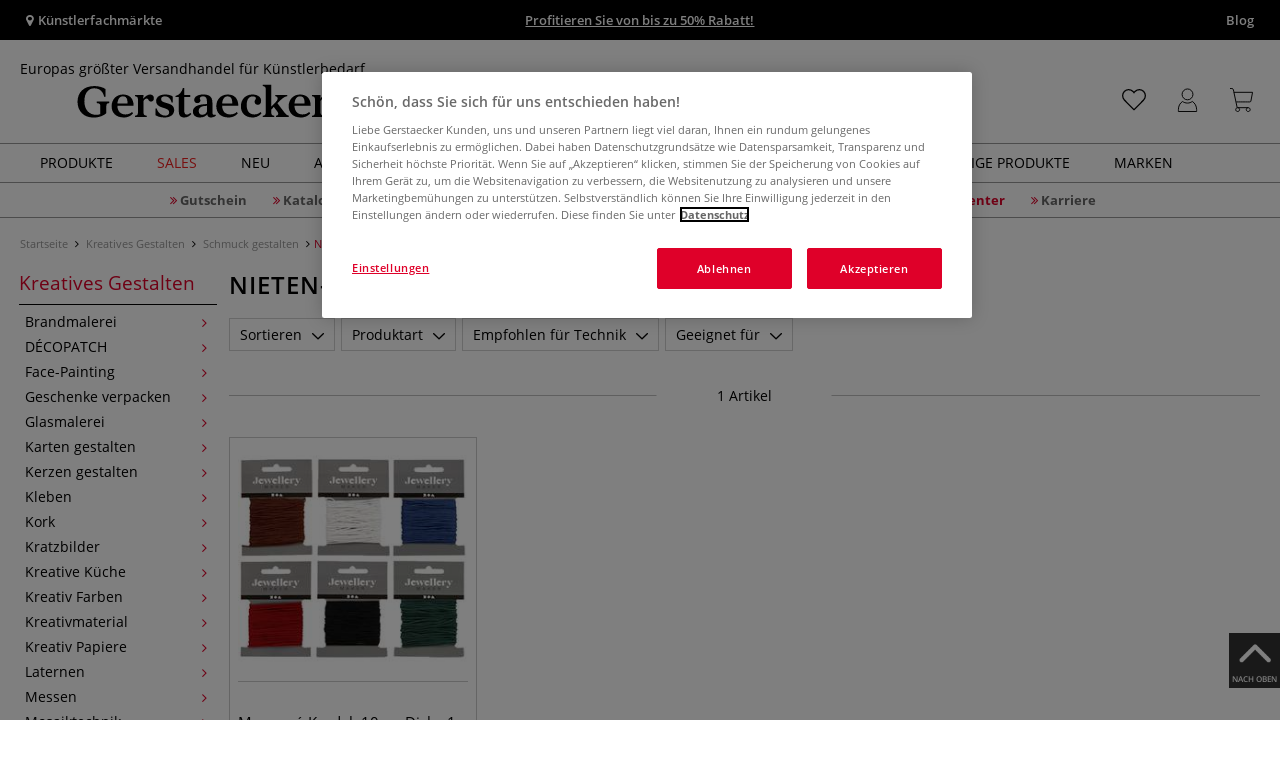

--- FILE ---
content_type: text/html; charset=UTF-8
request_url: https://www.gerstaecker.de/Kreatives-Gestalten/Schmuck-gestalten/Nieten-Schmuck/
body_size: 103740
content:
<!DOCTYPE html>
<html 
    lang="de" 
    >
    <head>
                        <meta http-equiv="X-UA-Compatible" content="IE=edge"><meta name="viewport" id="Viewport" content="width=device-width, initial-scale=1, maximum-scale=1, minimum-scale=1, user-scalable=no"><meta http-equiv="Content-Type" content="text/html; charset=UTF-8"><title>Nieten-Schmuck online kaufen - Künstlershop gerstaecker.de</title><meta name="description" content="Nieten-Schmuck und Zubehör finden Sie online in unserem Künstlershop. ✎Über 70.000 Artikel ✎Top Marken ✎Günstige Preise ✎Schnelle Lieferung"><meta name="keywords" content="kreatives, gestalten, schmuck, nieten-schmuck"><style>
/* CSS für Kategorie Seiten */

#filterList {
  height: 33px !important;
}

body.cl-alist #wrapper .page-header h1, body.cl-search #wrapper .page-header h1, body.cl-manufacturerlist #wrapper .page-header h1 {
  font-weight: 600;
  padding: 0;
  letter-spacing: 1px;
  text-transform: uppercase;
}

.rubriken_box {
  width: 100%;
  height: auto;
  display: flex;
  flex-direction: row;
  flex-wrap: nowrap;
  justify-content: space-between;
  align-content: center;
}

@media only screen and (max-width: 600px) {
  .rubriken_box_mobile {
    flex-wrap: wrap;
  }
#wrapper p:not(.alert):last-child {
  width: 100%; !important;
}
}

.rubrik_ks {
    background-color: white;
    color: black;
    width: min(50%, 100%);
    padding: 0.2em;

   &:hover {
   opacity: 0.8;
   transition: all 150ms ease-in-out;
}

.rubrik-title {
  color: black;
  text-transform: uppercase;
  letter-spacing: 0.1em;
  text-align: left;
  font-weight: bold;
  padding: 1em 0;
  font-size: 17px;
}

.rubrik-text {
    text-align: left;
    background-color: white;
    color: black;
    padding: 0 1em 1em 0;
}

.rubriktext-links {
    color: black;
    text-align: left;
    font-weight: bold;
    text-decoration: underline;
    line-height: 2.5;
}


</style><script src="https://scripts.publitas.com/plugins/ecom-light/website.js"
type="text/javascript"></script><script src="https://scripts.publitas.com/gerstaecker/e-com/product.js" 
type="text/javascript"></script><meta property="og:site_name" content="https://www.gerstaecker.de/"><meta property="og:title" content="Nieten-Schmuck online kaufen - Künstlershop gerstaecker.de"><meta property="og:description" content="Nieten-Schmuck und Zubehör finden Sie online in unserem Künstlershop. ✎Über 70.000 Artikel ✎Top Marken ✎Günstige Preise ✎Schnelle Lieferung"><meta property="og:type" content="website"><meta property="og:image" content=""><meta property="og:url" content="https://www.gerstaecker.de/"><link rel="manifest" href="https://www.gerstaecker.de/out/de_gerstaecker/src/pwa/manifest.json"><link rel="canonical" href="https://www.gerstaecker.de/Kreatives-Gestalten/Schmuck-gestalten/Nieten-Schmuck/"><!-- iOS Homescreen Icon (version < 4.2)--><link rel="apple-touch-icon-precomposed" media="screen and (resolution: 163dpi)" href="https://www.gerstaecker.de/out/master/img/favicons/favicon_512x512.png" /><!-- iOS Homescreen Icon --><link rel="apple-touch-icon-precomposed" href="https://www.gerstaecker.de/out/master/img/favicons/favicon_512x512.png" /><!-- iPad Homescreen Icon (version < 4.2) --><link rel="apple-touch-icon-precomposed" media="screen and (resolution: 132dpi)" href="https://www.gerstaecker.de/out/master/img/favicons/favicon_512x512.png" /><!-- iPad Homescreen Icon --><link rel="apple-touch-icon-precomposed" sizes="72x72" href="https://www.gerstaecker.de/out/master/img/favicons/favicon_512x512.png" /><!-- iPhone 4 Homescreen Icon (version < 4.2) --><link rel="apple-touch-icon-precomposed" media="screen and (resolution: 326dpi)" href="https://www.gerstaecker.de/out/master/img/favicons/favicon_512x512.png" /><!-- iPhone 4 Homescreen Icon --><link rel="apple-touch-icon-precomposed" sizes="114x114" href="https://www.gerstaecker.de/out/master/img/favicons/favicon_512x512.png" /><!-- new iPad Homescreen Icon and iOS Version > 4.2 --><link rel="apple-touch-icon-precomposed" sizes="144x144" href="https://www.gerstaecker.de/out/master/img/favicons/favicon_512x512.png" /><!-- Windows 8 --><meta name="msapplication-TileColor" content="#D83434"><!-- Kachel-Farbe --><meta name="msapplication-TileImage" content="https://www.gerstaecker.de/out/master/img/favicons/favicon_512x512.png"><!-- Fluid --><link rel="fluid-icon" href="https://www.gerstaecker.de/out/master/img/favicons/favicon_512x512.png" title="Nieten-Schmuck online kaufen - Künstlershop gerstaecker.de" /><!-- Shortcut Icons --><link rel="shortcut icon" href="https://www.gerstaecker.de/out/master/img/favicons/favicon.ico?rand=1" type="image/x-icon" /><link rel="icon" href="https://www.gerstaecker.de/out/master/img/favicons/favicon_16x16.png" sizes="16x16" /><link rel="icon" href="https://www.gerstaecker.de/out/master/img/favicons/favicon_32x32.png" sizes="32x32" /><link rel="icon" href="https://www.gerstaecker.de/out/master/img/favicons/favicon_48x48.png" sizes="48x48" /><link rel="icon" href="https://www.gerstaecker.de/out/master/img/favicons/favicon_64x64.png" sizes="64x64" /><link rel="icon" href="https://www.gerstaecker.de/out/master/img/favicons/favicon_128x128.png" sizes="128x128" /><!-- DataLayer - This comments needs to stay otherwise no dynamic output is done --><script type="text/javascript">
    var dataLayer = [
    {
        "cl": "alist",
        "basket": {
            "cartTotal": 0,
            "cartTotal_excl_vat": 0,
            "itemcnt": 0
        },
        "ecommerce": {
            "currencyCode": "EUR"
        },
        "breadcrumbs": {
            "breadcrump1": "Kreatives%20Gestalten",
            "breadcrump2": "Schmuck%20gestalten",
            "breadcrump3": "Nieten-Schmuck",
            "breadcrump4": ""
        }
    }
];
</script><!-- /DataLayer --><!-- Google Tag Manager --><script>(function(w,d,s,l,i){w[l]=w[l]||[];w[l].push({'gtm.start':
new Date().getTime(),event:'gtm.js'});var f=d.getElementsByTagName(s)[0],
j=d.createElement(s),dl=l!='dataLayer'?'&l='+l:'';j.async=true;j.src=
'https://www.googletagmanager.com/gtm.js?id='+i+dl;f.parentNode.insertBefore(j,f);
})(window,document,'script','dataLayer','GTM-5KXS3FM');</script><!-- End Google Tag Manager -->
                <link rel="stylesheet" type="text/css" href="https://www.gerstaecker.de/out/modules/makaira_react-frontend/css/app.97bba31f.css?1768301054" />
<link rel="stylesheet" type="text/css" href="https://www.gerstaecker.de/out/de_gerstaecker/src/vendor/fancybox/jquery.fancybox.min.css?1768301052" />
<link rel="stylesheet" type="text/css" href="https://www.gerstaecker.de/out/modules/smx_performance/css/smx_performance.css?v=11" />
<link rel="stylesheet" type="text/css" href="https://www.gerstaecker.de/out/de_gerstaecker/src/css/styles.min.css?1768301084" />
<link rel="stylesheet" type="text/css" href="https://www.gerstaecker.de/out/modules/ddoevisualcms/out/src/css/photoswipe.min.css?1768301054" />
<link rel="stylesheet" type="text/css" href="https://www.gerstaecker.de/out/modules/ddoevisualcms/out/src/css/style.min.css?1768301054" />
<link rel="stylesheet" type="text/css" href="https://www.gerstaecker.de/out/modules/ddoevisualcms/out/src/css/font-awesome.min.css?1768301054" />


        <!-- HTML5 shim and Respond.js IE8 support of HTML5 elements and media queries -->
        <!--[if lt IE 9]>
        <script src="https://oss.maxcdn.com/libs/html5shiv/3.7.0/html5shiv.js"></script>
        <script src="https://oss.maxcdn.com/libs/respond.js/1.4.2/respond.min.js"></script>
        <![endif]-->
    </head>
  <!-- OXID eShop Enterprise Edition, Shopping Cart System (c) OXID eSales AG 2003 - 2026 - https://www.oxid-esales.com -->

                <body class="cl-alist">
    
                        <!-- Google Tag Manager (noscript) -->
<noscript><iframe src="https://www.googletagmanager.com/ns.html?id=GTM-5KXS3FM"
height="0" width="0" style="display:none;visibility:hidden"></iframe></noscript>
<!-- End Google Tag Manager (noscript) -->                        

    




            
    
        
            

                <script type='application/ld+json'>
            [{"@context":"http:\/\/schema.org","@type":"BreadcrumbList","name":"Breadcrumb","itemListElement":[{"@type":"ListItem","position":1,"item":{"@id":"https:\/\/www.gerstaecker.de\/Kreatives-Gestalten\/","name":"Kreatives Gestalten"}},{"@type":"ListItem","position":2,"item":{"@id":"https:\/\/www.gerstaecker.de\/Kreatives-Gestalten\/Schmuck-gestalten\/","name":"Schmuck gestalten"}},{"@type":"ListItem","position":3,"item":{"@id":"https:\/\/www.gerstaecker.de\/Kreatives-Gestalten\/Schmuck-gestalten\/Nieten-Schmuck\/","name":"Nieten-Schmuck"}}]}]
        </script>
    

                        

    <div id="floatingIcons" style="top:auto;bottom:30px">
        <div class="floating-icons--inner">
            <ul class="floating-icon--list content">
                
                                    
                    
                
                
                
                                    <li class="floating--icon totop">
                        <a href="#" id="floating--icon-totop">
                            <span class="fi--icon">
                                <img 
                                src="https://www.gerstaecker.de/out/master/img/scrollbar/totop_transparent.png" 
                                alt="Nach oben"
                            >
                            </span>
                            <span class="fi--text">NACH OBEN</span>
                        </a>
                    </li>
                            </ul>

            <ul class="floating-icon--list mobile">
                <li class="floating--icon totop">
                    <a 
                        id="floatingMobile" 
                        href="#" 
                        aria-label="Weitere Optionen"
                    >
                        <i class="fa fa-ellipsis-v"></i>
                    </a>
                </li>
            </ul>
        </div>
    </div>
    
    <div class="fullwidth-container">
            <div class="main-row">
                                        
            
                
    
    <header id="header">
        
                    
                
                                
                
                
<div id="header-top" style="background-color:#000000 !important">

    <div class="row top-header">
        <div class="col-md-4 visible-md visible-lg header-top-left">
                                                                    <div class="header-storefinder">
                    <a href="/Kuenstlerfachmaerkte"
                         style="color:#ffffff !important">
                        <i class="fa fa-map-marker"></i> 
                                                
                                                    Künstlerfachmärkte
                                            </a>
                </div>
                    </div>


                                            
        <div class="col-md-4  header-top-center">
                            <div class="header-slogan text-center">
                    <span  style="color:#ffffff !important">
                        <a style="color: white; text-decoration: underline" href="https://www.gerstaecker.de/sales/winteraktion-2026/">Profitieren Sie von bis zu 50% Rabatt!</a>
                    </span>
                </div>
                    </div>

        <div class="col-md-4 visible-md visible-lg header-top-right">
            <div class="top-menu pull-right">
                                                                    <a class="blog-link" 
                         style="color:#ffffff !important"                        href="/blog">
                        Blog
                    </a>
                
                

            </div>
        </div>
    </div>
</div>

        
        <div class="container">
                       
                

<div id="header-main">
    
<div id="header-xs-view">
    <div class="mobile-menu-top">
        <div class="mobile-menu-btn">
            <a class="mobile-menu" id="menu-btn" href="#menu-mobile">
                <img src="https://www.gerstaecker.de/out/master/img/icons/pp_burgermenu.svg" class="pp-icons burger" alt="">
                <img src="https://www.gerstaecker.de/out/master/img/icons/pp_x.svg" class="pp-icons closer" alt="">
            </a>
        </div>
        <div class="mobile-logo">
            <a href="https://www.gerstaecker.de/" title="">
                                <img src="https://www.gerstaecker.de/out/de_gerstaecker/img/gerstaecker-logo-25.svg" alt="">
            </a>
        </div>
        <div class="mobile-icon-menu">

            <div class="mobile-wishlist-icon">
                <a href="https://www.gerstaecker.de/meine-merkzettel/" title="Merkzettel">
                    <img src="https://www.gerstaecker.de/out/master/img/icons/pp_heart.svg" class="pp-icons default-icon" alt="Merkzettel">
                </a>
            </div>

            <div class="mobile-login">
                <a href="https://www.gerstaecker.de/mein-konto/" title="Konto">
                   <img src="https://www.gerstaecker.de/out/master/img/icons/pp_account.svg" class="pp-icons" alt="Konto">
                </a>
            </div>

            <div class="minibasket_container">
                <div class="cart-icon eq0">
    <a href="https://www.gerstaecker.de/warenkorb/">
        <span class="basket-icon">
            <img src="https://www.gerstaecker.de/out/master/img/icons/pp_basket.svg" class="pp-icons" alt="Warenkorb"  title="Warenkorb">
        </span>
    </a>
    <i class="basket-counter hidden" id="countValue">0</i>    </div>
            </div>

        </div>
    </div>

    <div class="mobile-menu-footer">
    </div>
</div>
    <div id="header-md-view">
        <div id="header-md-slogan" class="row">
            <div class="header-slogan col-md-12">
                                                    Europas größter Versandhandel für Künstlerbedarf
                                
            </div>
        </div>
        <div id="header-md-main" class="row">
            <div class="col-md-4 logo-col">
                                                        <a href="https://www.gerstaecker.de/" title="">
                        <img src="https://www.gerstaecker.de/out/de_gerstaecker/img/gerstaecker-logo-25.svg" alt="logo">
                    </a>
                            </div>

                            <div class="col-md-5 search-col">
                    
                <div id="replacement_autosuggest">
            <form class="form search" role="form" action="https://www.gerstaecker.de/index.php?" method="get" name="search">
                
<input type="hidden" name="lang" value="0" />
                <input type="hidden" name="cl" value="search">

                                    <div class="input-group">
                        <input type="text" id="searchParam" name="searchparam" value="" placeholder="Titel, Artikelnummer...">
                        <button type="submit" class="search-btn" title="Suchen"></button>
                    </div>
                            </form>
        </div>
    

    

    

    <script type="text/javascript">
    var initialData = {"shop":{"id":4,"language":"de","languageId":0,"currency":{"id":0,"name":"EUR","rate":"1.00","dec":",","thousand":".","sign":"\u20ac","decimal":"2","selected":1},"vatIncluded":true},"makaira":{"url":"https:\/\/gerstaecker.makaira.io","instance":"live","filter":{"parameterName":"filter"},"sorting":null},"user":{"discountGroup":"","discountPC":0},"settings":{"stickyTrigger":"81","showEcoFriendly":true,"blShowActiveCategoryOnTop":null,"searchResults":{"showLinks":true,"showCategories":false,"showManufacturers":false},"sortOptions":[{"field":"bestseller","direction":"desc"},{"field":"new","direction":"desc"},{"field":"sale","direction":"desc"},{"field":"title","direction":"asc"},{"field":"title","direction":"desc"},{"field":"price","direction":"asc"},{"field":"price","direction":"desc"}]},"translations":{"MAK_REACT_AUTOSUGGEST_PLACEHOLDER":"Titel, Artikelnummer...","MAK_REACT_BACK":"Zur\u00fcck","MAK_REACT_BRUSH_HAIR":"Pinselhaar","MAK_REACT_BRUSH_HEAD_SHAPE":"Pinselform","MAK_REACT_BRUSH_SIZE":"","MAK_REACT_BRUSH_SIZE_MM":"Pinselbreite (mm)","MAK_REACT_BRUSH_TYPE":"Pinselart","MAK_REACT_CANVAS_TYPE":"","MAK_REACT_CATALOGUE_PAGE":"","MAK_REACT_CATEGORYFILTER_CATEGORY":"Kategorie","MAK_REACT_CATEGORYFILTER_FOR":"f\u00fcr","MAK_REACT_CATEGORYFILTER_MANUFACTURER":"Hersteller","MAK_REACT_CATEGORYFILTER_RESULTS":"Treffer","MAK_REACT_COLOUR_CLAY":"Brennfarbe","MAK_REACT_CONSISTENCY_TYPE":"Art \/ Konsistenz","MAK_REACT_FILTER_AND_SORT":"Filtern & Sortieren","MAK_REACT_FORMAT":"","MAK_REACT_GLOSS_LEVEL":"Glanzgrad","MAK_REACT_GLUE_FOR":"","MAK_REACT_GRANULATION_CLAY":"","MAK_REACT_LINE_WIDTH_MM":"","MAK_REACT_MARKER_BASIS":"Marker-Basis","MAK_REACT_MARKER_INK_TYPE":"Trocknungsart","MAK_REACT_MARKER_NIBS_SHAPE":"Form Marker (Spitze)","MAK_REACT_MEDIUM_TYPE":"Malmittel-Art","MAK_REACT_NEW":"","MAK_REACT_PAGE":"Seite","MAK_REACT_PAGE_OF":"von","MAK_REACT_PAINT_QUALITY":"Farbqualit\u00e4t","MAK_REACT_PAPER_CANVAS_MATERIAL":"Maltuch Keilrahmen","MAK_REACT_PAPER_CANVAS_WEIGHT":"Grammatur","MAK_REACT_PAPER_FORMAT_TYPE":"Formatart (Papier)","MAK_REACT_PAPER_GRAIN":"","MAK_REACT_PAPER_PRODUCTION":"Fertigung (Papier)","MAK_REACT_PRODUCTBRAND":"","MAK_REACT_PRODUCTLINE":"","MAK_REACT_PRODUCTS":"Artikel","MAK_REACT_PRODUCT_TYPE":"","MAK_REACT_RECOMMENDED_TECHNIQUE":"","MAK_REACT_REQUEST_ERROR":"Leider kam es bei Ihrer Anfrage zu einem Fehler","MAK_REACT_REQUEST_ERROR_RETRY":"Erneut versuchen","MAK_REACT_RESET":"Zur\u00fccksetzen","MAK_REACT_RESET_FILTERS":"Filter zur\u00fccksetzen","MAK_REACT_RESULTS_CATEGORIES":"Kategorien","MAK_REACT_RESULTS_MANUFACTURERS":"Marke","MAK_REACT_RESULTS_PRODUCTS":"Gefundene Artikel","MAK_REACT_RESULTS_SEARCHLINKS":"Suchbare Links","MAK_REACT_RESULTS_SUGGESTIONS":"Suchvorschl\u00e4ge","MAK_REACT_SAVE":"Speichern","MAK_REACT_SEARCH":"suchen","MAK_REACT_SEARCHTERM":"Suche nach:","MAK_REACT_SELECTION":"Auswahl","MAK_REACT_SHOW_MORE_FILTERS":"mehr Filter anzeigen","MAK_REACT_SHOW_RESULTS":"Zeige %s Ergebnisse","MAK_REACT_SORT":"Sortieren","MAK_REACT_SORT_DEFAULT":"Relevanz","MAK_REACT_SORT_PRICE_ASC":"Preis aufsteigend","MAK_REACT_SORT_PRICE_DESC":"Preis absteigend","MAK_REACT_SORT_TITLE_ASC":"A-Z","MAK_REACT_SORT_TITLE_DESC":"Z-A","MAK_REACT_SUBMIT":"anwenden","MAK_REACT_SUITABLE_FOR":"Geeignet f\u00fcr","MAK_REACT_TEMP_CLAY":"","MAK_REACT_TEMP_GLAZE":"","MAK_REACT_THICKNESS_MM":"","MAK_REACT_COLORS":"Farben","MAK_REACT_ECOFRIENDLY":"","MAK_REACT_SHOW_LESS":"weniger anzeigen","MAK_REACT_SHOW_MORE":"mehr anzeigen","MAK_REACT_SIZES":"Gr\u00f6\u00dfen","MAK_REACT_SORT_BESTSELLER_DESC":"Beliebteste","MAK_REACT_SORT_NEW_DESC":"Neuheiten","MAK_REACT_SORT_SALE_DESC":"Sale","MAK_REACT_SORT_SMX_ISNEW_DESC":"Neuheiten","MAK_REACT_SORT_SMX_SALE_DESC":"Sale"},"result":{"suggestion":{"items":null,"count":null,"total":null,"offset":null,"aggregations":null,"additionalData":[]},"product":{"items":[{"id":"3367990926","fields":{"id":"3367990926","ean":"66668A","picture_url_main":"https:\/\/images.gerstaecker.de\/out\/pictures\/generated\/250_250\/364145\/Macram%C3%A9-Kordel%2C+10+m%2C+Dicke+1+mm+Nylonband.jpg","title":"Macram\u00e9-Kordel, 10 m, Dicke 1 mm Nylonband","price":4.99,"url":"\/macrame-kordel-10-m-dicke-1-mm-nylonband.html","variants_msg":"","price_from_text":"","price_no_vat":4.19328,"tprice":4.99,"tprice_no_vat":4.19328,"label_new":"","label_discount":0,"label_discount_text":"","label_promo_text":"","base_price":0.5,"base_price_no_vat":0.42,"base_price_text":"10 m | 1 m","sale":0,"label_ecofriendly":"","makaira-product":{"id":"3242362263","ean":"66668745","picture_url_main":"https:\/\/images.gerstaecker.de\/out\/pictures\/generated\/250_250\/364127\/Macram%C3%A9-Kordel%2C+10+m%2C+Dicke+1+mm+Nylonband%2C+schwarz.jpg","title":"Macram\u00e9-Kordel, 10 m, Dicke 1 mm Nylonband, schwarz","price":4.99,"url":"\/macrame-kordel-10-m-dicke-1-mm-nylonband.html","price_from_text":"","price_no_vat":4.19328,"tprice":4.99,"tprice_no_vat":4.19328,"label_new":"","label_discount":0,"label_discount_text":"","label_promo_text":"","base_price":0.5,"base_price_no_vat":0.42,"base_price_text":"10 m | 1 m"}}}],"count":1,"total":1,"offset":0,"aggregations":{"produktart":{"title":"Produktart","key":"produktart","type":"list_multiselect","values":{"Zubeh\u00f6r":{"key":"Zubeh\u00f6r","count":1,"position":0}},"min":null,"max":null,"selectedValues":null,"position":4,"showDocCount":true},"empfohlen_fuer_technik":{"title":"Empfohlen f\u00fcr Technik","key":"empfohlen_fuer_technik","type":"list_multiselect","values":{"Kreativtechniken":{"key":"Kreativtechniken","count":1,"position":0},"Schmuck selber machen":{"key":"Schmuck selber machen","count":1,"position":1}},"min":null,"max":null,"selectedValues":null,"position":20,"showDocCount":true},"geeignet_fuer":{"title":"Geeignet f\u00fcr","key":"geeignet_fuer","type":"list_multiselect","values":{"Einsteiger":{"key":"Einsteiger","count":1,"position":0},"Hobbyk\u00fcnstler":{"key":"Hobbyk\u00fcnstler","count":1,"position":1}},"min":null,"max":null,"selectedValues":null,"position":30,"showDocCount":true},"category":{"title":"Kategorien","key":"category","type":"categorytree","values":{"66f5aa30b3c7182613cefba853ca5f63":{"key":"831e73108dfcb0fae113d45fcab25d56","title":"Kreatives Gestalten","url":"\/Kreatives-Gestalten\/","currentPath":true,"count":4,"selected":false,"subtree":{"32a0fa738967a63c54df70bc1fbff09d":{"key":"32a0fa738967a63c54df70bc1fbff09d","title":"Brandmalerei","url":"\/Kreatives-Gestalten\/Brandmalerei\/","currentPath":false,"count":0,"selected":false,"subtree":{"9b0f478ab5a5b90b61882098128055f3":{"key":"9b0f478ab5a5b90b61882098128055f3","title":"Brandmalerei","url":"\/Kreatives-Gestalten\/Brandmalerei\/Brennpeter\/","currentPath":false,"count":0,"selected":false,"subtree":[]},"b614d17ecc13e88cd4aeabda386018a9":{"key":"b614d17ecc13e88cd4aeabda386018a9","title":"Holz","url":"\/Kreatives-Gestalten\/Brandmalerei\/Holz\/","currentPath":false,"count":0,"selected":false,"subtree":[]},"db01afa12976f220fa1b605b03c19906":{"key":"db01afa12976f220fa1b605b03c19906","title":"B\u00fccher","url":"\/kreatives-gestalten\/brandmalerei\/buecher\/","currentPath":false,"count":0,"selected":false,"subtree":[]}}},"49c3516dcc5243f39684f088fc8d9576":{"key":"49c3516dcc5243f39684f088fc8d9576","title":"D\u00c9COPATCH","url":"\/Kreatives-Gestalten\/DECOPATCH\/","currentPath":false,"count":0,"selected":false,"subtree":{"b9601c3b67d64792b0632584e4f8f6eb":{"key":"b9601c3b67d64792b0632584e4f8f6eb","title":"D\u00c9COPATCH-Papier","url":"\/Kreatives-Gestalten\/DECOPATCH\/DECOPATCH-Papier\/","currentPath":false,"count":0,"selected":false,"subtree":[]},"4b704a5c373993edf50b1708578c3f43":{"key":"4b704a5c373993edf50b1708578c3f43","title":"D\u00c9COPATCH-Sets","url":"\/Kreatives-Gestalten\/DECOPATCH\/DECOPATCH-Sets\/","currentPath":false,"count":0,"selected":false,"subtree":[]},"39a4d376910b372173348e9029a87e58":{"key":"39a4d376910b372173348e9029a87e58","title":"Formen + Figuren","url":"\/kreatives-gestalten\/decopatch\/formen-figuren\/","currentPath":false,"count":0,"selected":false,"subtree":[]},"327f0a54eeeefc9bd7aa49f841204c9e":{"key":"327f0a54eeeefc9bd7aa49f841204c9e","title":"Kleber + Lacke","url":"\/Kreatives-Gestalten\/DECOPATCH\/Kleber-Lacke\/","currentPath":false,"count":0,"selected":false,"subtree":[]},"0362719bc11495d3969a4f5ad62c1ba6":{"key":"0362719bc11495d3969a4f5ad62c1ba6","title":"Zubeh\u00f6r","url":"\/kreatives-gestalten\/decopatch\/zubehoer\/","currentPath":false,"count":0,"selected":false,"subtree":[]}}},"256e0cae41329bb48675532de1a0cbd5":{"key":"256e0cae41329bb48675532de1a0cbd5","title":"Face-Painting","url":"\/Kreatives-Gestalten\/Face-Painting\/","currentPath":false,"count":0,"selected":false,"subtree":{"b495c09c85b2579ded533a5ce9f40a81":{"key":"b495c09c85b2579ded533a5ce9f40a81","title":"Schminkfarbe","url":"\/Kreatives-Gestalten\/Face-Painting\/Schminkfarbe\/","currentPath":false,"count":0,"selected":false,"subtree":[]},"9a53d057c43971d414805bb619e38a88":{"key":"9a53d057c43971d414805bb619e38a88","title":"Zubeh\u00f6r Face-Painting","url":"\/Kreatives-Gestalten\/Face-Painting\/Zubehoer-Face-Painting\/","currentPath":false,"count":0,"selected":false,"subtree":[]}}},"289a1b9ea39b74f6133844b05bf61bc2":{"key":"289a1b9ea39b74f6133844b05bf61bc2","title":"Geschenke verpacken","url":"\/Kreatives-Gestalten\/Geschenke-verpacken\/","currentPath":false,"count":0,"selected":false,"subtree":{"f75f6534bfe45fe68d94178a693a47bb":{"key":"f75f6534bfe45fe68d94178a693a47bb","title":"Geschenkband","url":"\/Kreatives-Gestalten\/Geschenke-verpacken\/Geschenkband\/","currentPath":false,"count":0,"selected":false,"subtree":[]},"44a12575d98e2ca1e3d87b83d63968b0":{"key":"44a12575d98e2ca1e3d87b83d63968b0","title":"Geschenke beschriften","url":"\/Kreatives-Gestalten\/Geschenke-verpacken\/Geschenke-beschriften\/","currentPath":false,"count":0,"selected":false,"subtree":[]},"bcc36fde6698b1b287c75ba8c4b18065":{"key":"bcc36fde6698b1b287c75ba8c4b18065","title":"Geschenkkarten","url":"\/Kreatives-Gestalten\/Geschenke-verpacken\/Geschenkkarten\/","currentPath":false,"count":0,"selected":false,"subtree":[]},"37012d697f67c213f87d1946442f3f53":{"key":"37012d697f67c213f87d1946442f3f53","title":"Geschenkpapier + Verpackungen","url":"\/Kreatives-Gestalten\/Geschenke-verpacken\/Geschenkpapier\/","currentPath":false,"count":0,"selected":false,"subtree":[]},"c88cd6405df706c801c586e0bba80112":{"key":"c88cd6405df706c801c586e0bba80112","title":"Geschenke verzieren","url":"\/Kreatives-Gestalten\/Geschenke-verpacken\/Geschenke-verzieren\/","currentPath":false,"count":0,"selected":false,"subtree":[]}}},"05598ce3a006cab2f2f463879525a5eb":{"key":"05598ce3a006cab2f2f463879525a5eb","title":"Glasmalerei","url":"\/Kreatives-Gestalten\/Glasmalerei\/","currentPath":false,"count":0,"selected":false,"subtree":{"54bc7c233802cb4593cb356a4b3eb48c":{"key":"54bc7c233802cb4593cb356a4b3eb48c","title":"Glasmalfarbe","url":"\/Kreatives-Gestalten\/Glasmalerei\/Glasmalfarbe\/","currentPath":false,"count":0,"selected":false,"subtree":[]},"371a782d3ef35a481ea3706ad6a65cdf":{"key":"371a782d3ef35a481ea3706ad6a65cdf","title":"Glasobjekte zum Bemalen","url":"\/Kreatives-Gestalten\/Glasmalerei\/Glasobjekte-zum-Bemalen\/","currentPath":false,"count":0,"selected":false,"subtree":[]},"8559360c18ebcee6bc362b65c82f9236":{"key":"8559360c18ebcee6bc362b65c82f9236","title":"Zubeh\u00f6r Glasmalerei","url":"\/Kreatives-Gestalten\/Glasmalerei\/Zubehoer-Glasmalerei\/","currentPath":false,"count":0,"selected":false,"subtree":[]}}},"f59c098173374b0f796a9a0b79a2a6fb":{"key":"f59c098173374b0f796a9a0b79a2a6fb","title":"Karten gestalten","url":"\/Kreatives-Gestalten\/Karten-gestalten\/","currentPath":false,"count":0,"selected":false,"subtree":{"39a948c79b5de065c48d923f79e28127":{"key":"39a948c79b5de065c48d923f79e28127","title":"B\u00fccher Karten basteln","url":"\/Kreatives-Gestalten\/Karten-gestalten\/Buecher-Karten-basteln\/","currentPath":false,"count":0,"selected":false,"subtree":[]},"2f449bac4c416cf87de18cc837035b8b":{"key":"2f449bac4c416cf87de18cc837035b8b","title":"Dekor-Marker","url":"\/Kreatives-Gestalten\/Karten-gestalten\/Dekor-Marker\/","currentPath":false,"count":0,"selected":false,"subtree":[]},"32a2dc262a0c3d8adb68aae1a30caad3":{"key":"32a2dc262a0c3d8adb68aae1a30caad3","title":"Dekorpapier","url":"\/Kreatives-Gestalten\/Karten-gestalten\/Dekorpapier\/","currentPath":false,"count":0,"selected":false,"subtree":[]},"55e998db1cd8842d4850d2b4b06f41fe":{"key":"55e998db1cd8842d4850d2b4b06f41fe","title":"Farbige Papiere","url":"\/Kreatives-Gestalten\/Karten-gestalten\/Farbige-Papiere\/","currentPath":false,"count":0,"selected":false,"subtree":[]},"c74d0058968888325b2ea8520e734e35":{"key":"c74d0058968888325b2ea8520e734e35","title":"Gru\u00dfkarten + Umschl\u00e4ge","url":"\/Kreatives-Gestalten\/Karten-gestalten\/Grusskarten-Umschlaege\/","currentPath":false,"count":0,"selected":false,"subtree":[]},"e8a8a05156737b48d996b4dccb2e82d8":{"key":"e8a8a05156737b48d996b4dccb2e82d8","title":"Papier kleben","url":"\/Kreatives-Gestalten\/Karten-gestalten\/Papier-kleben\/","currentPath":false,"count":0,"selected":false,"subtree":[]},"ac5d7762ed633bb4fcf3b538d6f2c032":{"key":"ac5d7762ed633bb4fcf3b538d6f2c032","title":"Stanzer \/ Motivlocher","url":"\/Kreatives-Gestalten\/Karten-gestalten\/Stanzer-Motivlocher\/","currentPath":false,"count":0,"selected":false,"subtree":[]},"43dc49d5dccddb70304efc222a06ae4e":{"key":"43dc49d5dccddb70304efc222a06ae4e","title":"Sticker","url":"\/Kreatives-Gestalten\/Karten-gestalten\/Sticker\/","currentPath":false,"count":0,"selected":false,"subtree":[]},"2abc0dfa4dbe59af805b14013704ca92":{"key":"2abc0dfa4dbe59af805b14013704ca92","title":"Transparentpapier","url":"\/kreatives-gestalten\/karten-gestalten\/transparentpapier\/","currentPath":false,"count":0,"selected":false,"subtree":[]},"e041bfb4937135365ac84e2c4bd72628":{"key":"e041bfb4937135365ac84e2c4bd72628","title":"Zubeh\u00f6r","url":"\/kreatives-gestalten\/karten-gestalten\/zubehoer\/","currentPath":false,"count":0,"selected":false,"subtree":[]}}},"4f077fb3bf37600c2cb2df54985dcbbf":{"key":"4f077fb3bf37600c2cb2df54985dcbbf","title":"Kerzen gestalten","url":"\/Kreatives-Gestalten\/Kerzen-gestalten\/","currentPath":false,"count":0,"selected":false,"subtree":{"dfeb014b1e6affb9bb37a34169336c0a":{"key":"dfeb014b1e6affb9bb37a34169336c0a","title":"Kerzen","url":"\/Kreatives-Gestalten\/Kerzen-gestalten\/Kerzen\/","currentPath":false,"count":0,"selected":false,"subtree":[]},"558853e465e8bba9442e0f78802c9614":{"key":"558853e465e8bba9442e0f78802c9614","title":"Kerzenwachs","url":"\/Kreatives-Gestalten\/Kerzen-gestalten\/Kerzenwachs\/","currentPath":false,"count":0,"selected":false,"subtree":[]},"4ced980d01290e503d176ea9189e7b96":{"key":"4ced980d01290e503d176ea9189e7b96","title":"Kerzendochte","url":"\/Kreatives-Gestalten\/Kerzen-gestalten\/Kerzendochte\/","currentPath":false,"count":0,"selected":false,"subtree":[]},"8cf56282035e260158d48ef7a55a4d12":{"key":"8cf56282035e260158d48ef7a55a4d12","title":"Kerzengie\u00dfformen","url":"\/Kreatives-Gestalten\/Kerzen-gestalten\/Kerzengiessformen\/","currentPath":false,"count":0,"selected":false,"subtree":[]},"191553617835c0244862c9657efd92f6":{"key":"191553617835c0244862c9657efd92f6","title":"Kerzenpen","url":"\/Kreatives-Gestalten\/Kerzen-gestalten\/Kerzenpen\/","currentPath":false,"count":0,"selected":false,"subtree":[]},"73a660531bfdcc1c2cc4765ae0c9490b":{"key":"73a660531bfdcc1c2cc4765ae0c9490b","title":"Kerzenverzierwachs","url":"\/kreatives-gestalten\/kerzen-gestalten\/kerzenverzierwachs\/","currentPath":false,"count":0,"selected":false,"subtree":[]},"6cc666a5b4978e636b369669d47b2f1e":{"key":"6cc666a5b4978e636b369669d47b2f1e","title":"Wachsfarben","url":"\/Kreatives-Gestalten\/Kerzen-gestalten\/Wachsfarben\/","currentPath":false,"count":0,"selected":false,"subtree":[]},"8d5e9b9cac0b5d969d540dfceb0547f7":{"key":"8d5e9b9cac0b5d969d540dfceb0547f7","title":"Zubeh\u00f6r Kerzengestaltung","url":"\/Kreatives-Gestalten\/Kerzen-gestalten\/Zubehoer-Kerzengestaltung\/","currentPath":false,"count":0,"selected":false,"subtree":[]}}},"08b518237f4f049dae03d8cef875e4cd":{"key":"08b518237f4f049dae03d8cef875e4cd","title":"Kleben","url":"\/Kreatives-Gestalten\/Kleben\/","currentPath":false,"count":0,"selected":false,"subtree":{"959651143300500dbf934029e092483f":{"key":"959651143300500dbf934029e092483f","title":"Klebeb\u00e4nder","url":"\/kreatives-gestalten\/kleben\/klebebaender\/","currentPath":false,"count":0,"selected":false,"subtree":[]},"d83b8b2aa3a44a6452e474d0c61bf7b6":{"key":"d83b8b2aa3a44a6452e474d0c61bf7b6","title":"Klebstoffe","url":"\/kreatives-gestalten\/kleben\/klebstoffe\/","currentPath":false,"count":0,"selected":false,"subtree":[]},"65084e1cb8455393f127f86efbbd7f48":{"key":"65084e1cb8455393f127f86efbbd7f48","title":"Klebestifte","url":"\/kreatives-gestalten\/kleben\/klebestifte\/","currentPath":false,"count":0,"selected":false,"subtree":[]},"377339de07337467f3a62662426cdba9":{"key":"377339de07337467f3a62662426cdba9","title":"Spr\u00fchkleber","url":"\/kreatives-gestalten\/kleben\/spruehkleber\/","currentPath":false,"count":0,"selected":false,"subtree":[]},"fb3b45ef7ab745a1ab24162a0e452a3a":{"key":"fb3b45ef7ab745a1ab24162a0e452a3a","title":"Klebepistolen","url":"\/kreatives-gestalten\/kleben\/klebepistolen\/","currentPath":false,"count":0,"selected":false,"subtree":[]}}},"ca0362e416a4fe5ec08a7ff5e78498d8":{"key":"ca0362e416a4fe5ec08a7ff5e78498d8","title":"Kork","url":"\/Kreatives-Gestalten\/Kork\/","currentPath":false,"count":0,"selected":false,"subtree":[]},"e8962c13144d190d534a1e10a5f43311":{"key":"e8962c13144d190d534a1e10a5f43311","title":"Kratzbilder","url":"\/Kreatives-Gestalten\/Kratzbilder\/","currentPath":false,"count":0,"selected":false,"subtree":[]},"f045a78aeeb4a28745fe0596ea2ec8e9":{"key":"f045a78aeeb4a28745fe0596ea2ec8e9","title":"Kreative K\u00fcche","url":"\/Kreatives-Gestalten\/Kreative-Kueche\/","currentPath":false,"count":0,"selected":false,"subtree":[]},"2d2e1805f59c680d1f40bc7440cc5ac0":{"key":"2d2e1805f59c680d1f40bc7440cc5ac0","title":"Kreativ Farben","url":"\/Kreatives-Gestalten\/Kreativ-Farben\/","currentPath":false,"count":0,"selected":false,"subtree":{"f637b2be396a72aea99e117502386239":{"key":"f637b2be396a72aea99e117502386239","title":"Wasserfest","url":"\/Kreatives-Gestalten\/Kreativ-Farben\/Wasserfest\/","currentPath":false,"count":0,"selected":false,"subtree":[]},"4b7229bb28e138b48d030914016b7056":{"key":"4b7229bb28e138b48d030914016b7056","title":"Wasserl\u00f6slich","url":"\/Kreatives-Gestalten\/Kreativ-Farben\/Wasserloeslich\/","currentPath":false,"count":0,"selected":false,"subtree":[]},"854840f73a33acd36ccdd6380bfab6fd":{"key":"854840f73a33acd36ccdd6380bfab6fd","title":"Glasmalfarben und -Stifte","url":"\/Kreatives-Gestalten\/Kreativ-Farben\/Glasmalfarben-und-Stifte\/","currentPath":false,"count":0,"selected":false,"subtree":[]},"843d6595e8ded3d2e318654e90400e30":{"key":"843d6595e8ded3d2e318654e90400e30","title":"Effektfarben","url":"\/Kreatives-Gestalten\/Kreativ-Farben\/Effektfarben\/","currentPath":false,"count":0,"selected":false,"subtree":[]},"3f902a372650f2fe4f365abee81d97ed":{"key":"3f902a372650f2fe4f365abee81d97ed","title":"Spr\u00fchfarben","url":"\/Kreatives-Gestalten\/Kreativ-Farben\/Spruehfarben\/","currentPath":false,"count":0,"selected":false,"subtree":[]},"1325372c7fee97d217ce95bc10160a7a":{"key":"1325372c7fee97d217ce95bc10160a7a","title":"Lackmalstifte","url":"\/Kreatives-Gestalten\/Kreativ-Farben\/Lackmalstifte\/","currentPath":false,"count":0,"selected":false,"subtree":[]},"f833e3c901bfc7970d81312d0ce23efc":{"key":"f833e3c901bfc7970d81312d0ce23efc","title":"Klarlacke","url":"\/Kreatives-Gestalten\/Kreativ-Farben\/Klarlacke\/","currentPath":false,"count":0,"selected":false,"subtree":[]}}},"644cc68b05af8d205d652c64d85db84a":{"key":"644cc68b05af8d205d652c64d85db84a","title":"Kreativmaterial","url":"\/Kreatives-Gestalten\/Kreativmaterial\/","currentPath":false,"count":1,"selected":false,"subtree":{"64395d5b23a0092befbf0ffe46ae626e":{"key":"64395d5b23a0092befbf0ffe46ae626e","title":"Acrylformen","url":"\/Kreatives-Gestalten\/Kreativmaterial\/Acrylformen\/","currentPath":false,"count":0,"selected":false,"subtree":[]},"20504a97135d44194208a2581b9dcd9c":{"key":"20504a97135d44194208a2581b9dcd9c","title":"Bastelfolien","url":"\/Kreatives-Gestalten\/Kreativmaterial\/Bastelfolien\/","currentPath":false,"count":0,"selected":false,"subtree":[]},"76ae688535b4f591772db9dcb91f32c0":{"key":"76ae688535b4f591772db9dcb91f32c0","title":"Draht","url":"\/Kreatives-Gestalten\/Kreativmaterial\/Draht\/","currentPath":false,"count":0,"selected":false,"subtree":[]},"38e7976a988a08ff9302360b14c35e03":{"key":"38e7976a988a08ff9302360b14c35e03","title":"Deko-Federn","url":"\/Kreatives-Gestalten\/Kreativmaterial\/Deko-Federn\/","currentPath":false,"count":0,"selected":false,"subtree":[]},"d93dec32c060664538f294e1d9738fa1":{"key":"d93dec32c060664538f294e1d9738fa1","title":"Moosgummi","url":"\/Kreatives-Gestalten\/Kreativmaterial\/Moosgummi\/","currentPath":false,"count":0,"selected":false,"subtree":[]},"bfed67e80c7db070e05828470b7ee34c":{"key":"bfed67e80c7db070e05828470b7ee34c","title":"Gl\u00e4ser + Flaschen","url":"\/Kreatives-Gestalten\/Kreativmaterial\/Glaeser-Flaschen\/","currentPath":false,"count":0,"selected":false,"subtree":[]},"310a62735fa77faefe5469fc8df93bc4":{"key":"310a62735fa77faefe5469fc8df93bc4","title":"Glitter + Glitzer","url":"\/Kreatives-Gestalten\/Kreativmaterial\/Glitter-Glitzer\/","currentPath":false,"count":0,"selected":false,"subtree":[]},"789563744b80b3affc137ed31192d2d8":{"key":"789563744b80b3affc137ed31192d2d8","title":"B\u00e4nder + Kordeln","url":"\/Kreatives-Gestalten\/Kreativmaterial\/Baender-Kordeln\/","currentPath":false,"count":1,"selected":false,"subtree":[]},"3d5d3118d6d52ed1a95702bb59eebf56":{"key":"3d5d3118d6d52ed1a95702bb59eebf56","title":"Schutzlack","url":"\/Kreatives-Gestalten\/Kreativmaterial\/Schutzlack\/","currentPath":false,"count":0,"selected":false,"subtree":[]},"55c631a274e9e1ddf36ce742459fbe61":{"key":"55c631a274e9e1ddf36ce742459fbe61","title":"Styropor","url":"\/Kreatives-Gestalten\/Kreativmaterial\/Styropor\/","currentPath":false,"count":0,"selected":false,"subtree":[]},"8ab285de418684816ba9d3bd2778929d":{"key":"8ab285de418684816ba9d3bd2778929d","title":"Magnete","url":"\/kreatives-gestalten\/kreativmaterial\/magnete\/","currentPath":false,"count":0,"selected":false,"subtree":[]},"f89bcd3f59f49ef2b59e5f11d75eed0a":{"key":"f89bcd3f59f49ef2b59e5f11d75eed0a","title":"Bastelstroh + Bast","url":"\/Kreatives-Gestalten\/Kreativmaterial\/Bastelstroh-Bast\/","currentPath":false,"count":0,"selected":false,"subtree":[]},"6b917e80fbf7cc7247aa0bb21e26dda5":{"key":"6b917e80fbf7cc7247aa0bb21e26dda5","title":"Pompons","url":"\/Kreatives-Gestalten\/Kreativmaterial\/Pompons\/","currentPath":false,"count":0,"selected":false,"subtree":[]},"fe2bd8a5765bc34df58f8f96e1cf8607":{"key":"fe2bd8a5765bc34df58f8f96e1cf8607","title":"Holz + MDF","url":"\/kreatives-gestalten\/kreativmaterial\/holz-mdf\/","currentPath":false,"count":0,"selected":false,"subtree":[]},"06835da234aa01680dc792cfc319c755":{"key":"06835da234aa01680dc792cfc319c755","title":"Puppenhaar","url":"\/Kreatives-Gestalten\/Kreativmaterial\/Puppenhaar\/","currentPath":false,"count":0,"selected":false,"subtree":[]},"faf2ee8fd9a2c6778ae388212c11b4eb":{"key":"faf2ee8fd9a2c6778ae388212c11b4eb","title":"Wackelaugen","url":"\/Kreatives-Gestalten\/Kreativmaterial\/Wackelaugen\/","currentPath":false,"count":0,"selected":false,"subtree":[]}}},"06a4a865642fbefe12caecdf91eb3841":{"key":"06a4a865642fbefe12caecdf91eb3841","title":"Kreativ Papiere","url":"\/Kreatives-Gestalten\/Kreativ-Papiere\/","currentPath":false,"count":0,"selected":false,"subtree":{"8bed8fe1581c3a71ce4688b775dd08f2":{"key":"8bed8fe1581c3a71ce4688b775dd08f2","title":"Bastelkarton","url":"\/Kreatives-Gestalten\/Kreativ-Papiere\/Bastelkarton\/","currentPath":false,"count":0,"selected":false,"subtree":[]},"b92decaa91af2be125b88150a49e5c6f":{"key":"b92decaa91af2be125b88150a49e5c6f","title":"Bastelpapier","url":"\/kreatives-gestalten\/kreativ-papiere\/bastelpapier\/","currentPath":false,"count":0,"selected":false,"subtree":[]},"0916323dcea5380790bcc0e931dc7f54":{"key":"0916323dcea5380790bcc0e931dc7f54","title":"Krepp-Papier","url":"\/Kreatives-Gestalten\/Kreativ-Papiere\/Krepp-Papier\/","currentPath":false,"count":0,"selected":false,"subtree":[]},"00fdb3cae6fe2f03f3d7383cfa20a87b":{"key":"00fdb3cae6fe2f03f3d7383cfa20a87b","title":"Naturpapiere","url":"\/Kreatives-Gestalten\/Kreativ-Papiere\/Naturpapiere\/","currentPath":false,"count":0,"selected":false,"subtree":[]},"79db491ee03150f0111c252ddcd1bb42":{"key":"79db491ee03150f0111c252ddcd1bb42","title":"Seidenpapier","url":"\/Kreatives-Gestalten\/Kreativ-Papiere\/Seidenpapier\/","currentPath":false,"count":0,"selected":false,"subtree":[]},"eda3d3a76adf9fb9de51debc03e1baff":{"key":"eda3d3a76adf9fb9de51debc03e1baff","title":"Tonkarton  +Tonpapier","url":"\/Kreatives-Gestalten\/Kreativ-Papiere\/Tonkarton-Tonpapier\/","currentPath":false,"count":0,"selected":false,"subtree":[]},"358b5b1b8dbb31753c12bb0c2b5a719c":{"key":"358b5b1b8dbb31753c12bb0c2b5a719c","title":"Transferpapier","url":"\/Kreatives-Gestalten\/Kreativ-Papiere\/Transferpapier\/","currentPath":false,"count":0,"selected":false,"subtree":[]},"06e2097166301dd3ad17fb8b63bab1a7":{"key":"06e2097166301dd3ad17fb8b63bab1a7","title":"Transparentpapier","url":"\/kreatives-gestalten\/kreativ-papiere\/transparentpapier\/","currentPath":false,"count":0,"selected":false,"subtree":[]},"e50a853bc25f99c0d42e105806dbdacf":{"key":"e50a853bc25f99c0d42e105806dbdacf","title":"Wellpappe","url":"\/Kreatives-Gestalten\/Kreativ-Papiere\/Wellpappe\/","currentPath":false,"count":0,"selected":false,"subtree":[]}}},"7f418de1b94599c685f53c12bf88dadc":{"key":"7f418de1b94599c685f53c12bf88dadc","title":"Laternen","url":"\/Kreatives-Gestalten\/Laternen\/","currentPath":false,"count":0,"selected":false,"subtree":[]},"cf3a626cc1955d9cfa294aef0cd7aa8e":{"key":"cf3a626cc1955d9cfa294aef0cd7aa8e","title":"Messen","url":"\/Kreatives-Gestalten\/Messen\/","currentPath":false,"count":0,"selected":false,"subtree":{"20bdd5cde0092171cc27754b06be947a":{"key":"20bdd5cde0092171cc27754b06be947a","title":"Lineale und Ma\u00dfst\u00e4be","url":"\/kreatives-gestalten\/messen\/lineale-und-massstaebe\/","currentPath":false,"count":0,"selected":false,"subtree":[]},"30ce657a95998ce59facb88d7ee4215c":{"key":"30ce657a95998ce59facb88d7ee4215c","title":"Zeichenschienen","url":"\/Kreatives-Gestalten\/Messen\/Zeichenschienen\/","currentPath":false,"count":0,"selected":false,"subtree":[]},"c470d950e6103e2733970a8b5478938c":{"key":"c470d950e6103e2733970a8b5478938c","title":"Zeichendreiecke","url":"\/kreatives-gestalten\/messen\/zeichendreiecke\/","currentPath":false,"count":0,"selected":false,"subtree":[]},"3c195d8d33f9557d9a6031543fe1558e":{"key":"3c195d8d33f9557d9a6031543fe1558e","title":"Zeichenschablonen","url":"\/Kreatives-Gestalten\/Messen\/Zeichenschablonen\/","currentPath":false,"count":0,"selected":false,"subtree":[]},"eca5efc7a3c441c3a9e0cf681d90d215":{"key":"eca5efc7a3c441c3a9e0cf681d90d215","title":"Zeichenplatten","url":"\/kreatives-gestalten\/messen\/zeichenplatten\/","currentPath":false,"count":0,"selected":false,"subtree":[]},"21c93d0e8627578fe596fdda22154193":{"key":"21c93d0e8627578fe596fdda22154193","title":"Zirkel","url":"\/Kreatives-Gestalten\/Messen\/Zirkel\/","currentPath":false,"count":0,"selected":false,"subtree":[]},"183189e3349b7e6b7c1dd3eeee597d3e":{"key":"183189e3349b7e6b7c1dd3eeee597d3e","title":"Grafikwerkzeuge","url":"\/Kreatives-Gestalten\/Messen\/Grafikwerkzeuge\/","currentPath":false,"count":0,"selected":false,"subtree":[]}}},"91ef4b6f36019c1361fddb37c476bde8":{"key":"91ef4b6f36019c1361fddb37c476bde8","title":"Mosaiktechnik","url":"\/Kreatives-Gestalten\/Mosaiktechnik\/","currentPath":false,"count":0,"selected":false,"subtree":{"2787fb44c24e53d40d00886878070202":{"key":"2787fb44c24e53d40d00886878070202","title":"Mosaiksteine","url":"\/Kreatives-Gestalten\/Mosaiktechnik\/Mosaiksteine\/","currentPath":false,"count":0,"selected":false,"subtree":[]},"bcf4033ef3e83f9e59268553239929b2":{"key":"bcf4033ef3e83f9e59268553239929b2","title":"Fugenmassen + Kleber","url":"\/Kreatives-Gestalten\/Mosaiktechnik\/Fugenmassen-Kleber\/","currentPath":false,"count":0,"selected":false,"subtree":[]},"d0481d3fe6189686a97188e7b90b41d6":{"key":"d0481d3fe6189686a97188e7b90b41d6","title":"Mosaik- Objekte","url":"\/Kreatives-Gestalten\/Mosaiktechnik\/Mosaik-Objekte\/","currentPath":false,"count":0,"selected":false,"subtree":[]},"79cead744efe68811709fe2028cb28aa":{"key":"79cead744efe68811709fe2028cb28aa","title":"Mosaik-Werkzeuge","url":"\/Kreatives-Gestalten\/Mosaiktechnik\/Mosaik-Werkzeuge\/","currentPath":false,"count":0,"selected":false,"subtree":[]},"85bf8a21b203a4c49fed1f0440b6b087":{"key":"85bf8a21b203a4c49fed1f0440b6b087","title":"Mosaik B\u00fccher","url":"\/Kreatives-Gestalten\/Mosaiktechnik\/Mosaik-Buecher\/","currentPath":false,"count":0,"selected":false,"subtree":[]}}},"1d2bd470b23218b8c164be551e8ebcbf":{"key":"1d2bd470b23218b8c164be551e8ebcbf","title":"Natur-Kosmetik","url":"\/kreatives-gestalten\/natur-kosmetik\/","currentPath":false,"count":0,"selected":false,"subtree":[]},"887b39c69fdc3220c5af8e836a22e698":{"key":"887b39c69fdc3220c5af8e836a22e698","title":"Papier falten","url":"\/Kreatives-Gestalten\/Papier-falten\/","currentPath":false,"count":0,"selected":false,"subtree":{"515cdbf4ae6e7fb72455b8d9c4ce4eef":{"key":"515cdbf4ae6e7fb72455b8d9c4ce4eef","title":"Origami Faltbl\u00e4tter","url":"\/Kreatives-Gestalten\/Papier-falten\/Origami-Faltblaetter\/","currentPath":false,"count":0,"selected":false,"subtree":[]},"dfe28c75584ef5ff3ddbbe9f77ef91c9":{"key":"dfe28c75584ef5ff3ddbbe9f77ef91c9","title":"Sterne basteln","url":"\/kreatives-gestalten\/papier-falten\/sterne-basteln\/","currentPath":false,"count":0,"selected":false,"subtree":[]},"a026e22554e0ec49572aa42ac5cb9842":{"key":"a026e22554e0ec49572aa42ac5cb9842","title":"B\u00fccher","url":"\/kreatives-gestalten\/papier-falten\/buecher\/","currentPath":false,"count":0,"selected":false,"subtree":[]}}},"4f4a6d6292a869ec0203e29d7b4712bb":{"key":"4f4a6d6292a869ec0203e29d7b4712bb","title":"Pappmach\u00e9","url":"\/Kreatives-Gestalten\/Pappmache\/","currentPath":false,"count":0,"selected":false,"subtree":{"ae2bbb0d2903e69b1e036bb863267261":{"key":"ae2bbb0d2903e69b1e036bb863267261","title":"Pa\u0323ppmach\u00e9 selber machen","url":"\/Kreatives-Gestalten\/Pappmache\/Pa-ppmache-selber-machen\/","currentPath":false,"count":0,"selected":false,"subtree":[]},"74d677c79d87263ead0d94dde7f89820":{"key":"74d677c79d87263ead0d94dde7f89820","title":"Pa\u0323ppmach\u00e9 Figuren + Accessoires","url":"\/Kreatives-Gestalten\/Pappmache\/Pa-ppmache-Figuren-Accessoires\/","currentPath":false,"count":0,"selected":false,"subtree":[]}}},"70dbad47f7c14df7c0dfcaccc02e8009":{"key":"70dbad47f7c14df7c0dfcaccc02e8009","title":"Peddigrohr flechten","url":"\/Kreatives-Gestalten\/Peddigrohr-flechten\/","currentPath":false,"count":0,"selected":false,"subtree":[]},"d643f6750070dc2adce39a7d7f4e3cb0":{"key":"d643f6750070dc2adce39a7d7f4e3cb0","title":"Schablonen","url":"\/Kreatives-Gestalten\/Schablonen\/","currentPath":false,"count":0,"selected":false,"subtree":[]},"ee1e7e776e2ca5e9bec43e3aa2e1194d":{"key":"ee1e7e776e2ca5e9bec43e3aa2e1194d","title":"Schmelzgranulat","url":"\/Kreatives-Gestalten\/Schmelzgranulat\/","currentPath":false,"count":0,"selected":false,"subtree":[]},"f67a51737b811fb3f8cd91196d438065":{"key":"f67a51737b811fb3f8cd91196d438065","title":"Schmuck gestalten","url":"\/Kreatives-Gestalten\/Schmuck-gestalten\/","currentPath":true,"count":3,"selected":false,"subtree":{"add59f121e45844b0fd12b30b77916e4":{"key":"add59f121e45844b0fd12b30b77916e4","title":"Anh\u00e4nger + Charms","url":"\/Kreatives-Gestalten\/Schmuck-gestalten\/Anhaenger-Charms\/","currentPath":false,"count":0,"selected":false,"subtree":[]},"d8911d500c51531753d6156b395f0f60":{"key":"d8911d500c51531753d6156b395f0f60","title":"Bead-Schmuck","url":"\/Kreatives-Gestalten\/Schmuck-gestalten\/Bead-Schmuck\/","currentPath":false,"count":1,"selected":false,"subtree":[]},"fbe2f7678b2c043a6aa6f47863d8da87":{"key":"fbe2f7678b2c043a6aa6f47863d8da87","title":"B\u00fccher Schmuckgestaltung","url":"\/Kreatives-Gestalten\/Schmuck-gestalten\/Buecher-Schmuckgestaltung\/","currentPath":false,"count":0,"selected":false,"subtree":[]},"36e8f82d2ae7a4a4652138caef3b3ff2":{"key":"36e8f82d2ae7a4a4652138caef3b3ff2","title":"Cabochon-Schmuck","url":"\/Kreatives-Gestalten\/Schmuck-gestalten\/Cabochon-Schmuck\/","currentPath":false,"count":0,"selected":false,"subtree":[]},"31c92f69aee1a1851ace4997487e203f":{"key":"31c92f69aee1a1851ace4997487e203f","title":"Draht + Garn","url":"\/Kreatives-Gestalten\/Schmuck-gestalten\/Draht-Garn\/","currentPath":false,"count":0,"selected":false,"subtree":[]},"245e50d8a770e761eda3205799e86b86":{"key":"245e50d8a770e761eda3205799e86b86","title":"Lederb\u00e4nder + Kordeln","url":"\/kreatives-gestalten\/schmuck-gestalten\/lederbaender-kordeln\/","currentPath":false,"count":1,"selected":false,"subtree":[]},"66f5aa30b3c7182613cefba853ca5f63":{"key":"66f5aa30b3c7182613cefba853ca5f63","title":"Nieten-Schmuck","url":"\/Kreatives-Gestalten\/Schmuck-gestalten\/Nieten-Schmuck\/","currentPath":true,"count":1,"selected":false,"subtree":[]},"bfd12934c7e905d343135e17cbce2dda":{"key":"bfd12934c7e905d343135e17cbce2dda","title":"Ohrschmuck","url":"\/Kreatives-Gestalten\/Schmuck-gestalten\/Ohrschmuck\/","currentPath":false,"count":0,"selected":false,"subtree":[]},"59230440a3890945fdb070ce14671dbb":{"key":"59230440a3890945fdb070ce14671dbb","title":"Perlen","url":"\/kreatives-gestalten\/schmuck-gestalten\/perlen-gs\/","currentPath":false,"count":0,"selected":false,"subtree":[]},"983a04a934e07d9b637d1a2cd607869f":{"key":"983a04a934e07d9b637d1a2cd607869f","title":"Ringe","url":"\/Kreatives-Gestalten\/Schmuck-gestalten\/Ringe\/","currentPath":false,"count":0,"selected":false,"subtree":[]},"a55616c74d178bd5e6976ccfafcf0e5d":{"key":"a55616c74d178bd5e6976ccfafcf0e5d","title":"Rocailles + Pailletten","url":"\/Kreatives-Gestalten\/Schmuck-gestalten\/Rocailles-Pailletten\/","currentPath":false,"count":0,"selected":false,"subtree":[]},"b1a65bb998aa8cc911eac4eb728abd9d":{"key":"b1a65bb998aa8cc911eac4eb728abd9d","title":"Schl\u00fcsselanh\u00e4nger","url":"\/Kreatives-Gestalten\/Schmuck-gestalten\/Schluesselanhaenger\/","currentPath":false,"count":0,"selected":false,"subtree":[]},"4ea41610f949924aac778a550ecd455c":{"key":"4ea41610f949924aac778a550ecd455c","title":"Schmuck-Zubeh\u00f6r","url":"\/Kreatives-Gestalten\/Schmuck-gestalten\/Schmuck-Zubehoer\/","currentPath":false,"count":0,"selected":false,"subtree":[]},"1a7f3a050b8255eabd4aef693a212d30":{"key":"1a7f3a050b8255eabd4aef693a212d30","title":"Strass + Glitzersteine","url":"\/Kreatives-Gestalten\/Schmuck-gestalten\/Strass-Glitzersteine\/","currentPath":false,"count":0,"selected":false,"subtree":[]},"a2d8ba6f73086b5a542a319fbe5180ea":{"key":"a2d8ba6f73086b5a542a319fbe5180ea","title":"Schmuckverschl\u00fcsse + Verbindungen","url":"\/kreatives-gestalten\/schmuck-gestalten\/schmuckverschluesse-verbindungen\/","currentPath":false,"count":0,"selected":false,"subtree":[]},"e34edaad13a62c902f1cd583332d0b66":{"key":"e34edaad13a62c902f1cd583332d0b66","title":"Werkzeuge Schmuck basteln","url":"\/kreatives-gestalten\/schmuck-gestalten\/werkzeuge-schmuck-basteln\/","currentPath":false,"count":0,"selected":false,"subtree":[]}}},"1d6fda96f47731b7d807521047765dbf":{"key":"1d6fda96f47731b7d807521047765dbf","title":"Schneiden","url":"\/Kreatives-Gestalten\/Schneiden\/","currentPath":false,"count":0,"selected":false,"subtree":{"9cc66edb12eb4aacdec89ac824383591":{"key":"9cc66edb12eb4aacdec89ac824383591","title":"Cutter, Scalpelle + Messer","url":"\/Kreatives-Gestalten\/Schneiden\/Cutter-Scalpelle-Messer\/","currentPath":false,"count":0,"selected":false,"subtree":[]},"0974af066087f091d9893fdeb9b529a7":{"key":"0974af066087f091d9893fdeb9b529a7","title":"Ersatzklingen Cutter + Messer","url":"\/Kreatives-Gestalten\/Schneiden\/Ersatzklingen-Cutter-Messer\/","currentPath":false,"count":0,"selected":false,"subtree":[]},"34ee1e7412327c1ecf1d3f51d6e0fb81":{"key":"34ee1e7412327c1ecf1d3f51d6e0fb81","title":"Scheren","url":"\/Kreatives-Gestalten\/Schneiden\/Scheren\/","currentPath":false,"count":0,"selected":false,"subtree":[]},"4fc498b1499d825fd535d3bb0c98a561":{"key":"4fc498b1499d825fd535d3bb0c98a561","title":"Schabemesser","url":"\/Kreatives-Gestalten\/Schneiden\/Schabemesser\/","currentPath":false,"count":0,"selected":false,"subtree":[]},"3f193c6e872c0dd4e54b6dfabf53e958":{"key":"3f193c6e872c0dd4e54b6dfabf53e958","title":"Schneidemaschinen","url":"\/Kreatives-Gestalten\/Schneiden\/Schneidemaschinen\/","currentPath":false,"count":0,"selected":false,"subtree":[]},"57c62449737c5cb3e165e262a3895c2d":{"key":"57c62449737c5cb3e165e262a3895c2d","title":"Schneidewerkzeuge","url":"\/kreatives-gestalten\/schneiden\/schneidewerkzeuge\/","currentPath":false,"count":0,"selected":false,"subtree":[]},"7f8667aa60ad93784d2205c89601b00b":{"key":"7f8667aa60ad93784d2205c89601b00b","title":"Schneideunterlagen","url":"\/Kreatives-Gestalten\/Schneiden\/Schneideunterlagen\/","currentPath":false,"count":0,"selected":false,"subtree":[]}}},"8edecf7bd40bf6cfb099fe59aa62eb13":{"key":"8edecf7bd40bf6cfb099fe59aa62eb13","title":"Scrapbooking","url":"\/Kreatives-Gestalten\/Scrapbooking\/","currentPath":false,"count":0,"selected":false,"subtree":{"95a736667c380699713261c23a11cbb8":{"key":"95a736667c380699713261c23a11cbb8","title":"Inkjet-Papiere","url":"\/Kreatives-Gestalten\/Scrapbooking\/Inkjet-Papiere\/","currentPath":false,"count":0,"selected":false,"subtree":[]},"1f6b43f9d09038b976c524a6d38caeb7":{"key":"1f6b43f9d09038b976c524a6d38caeb7","title":"Scrapbook-Album","url":"\/Kreatives-Gestalten\/Scrapbooking\/Scrapbook-Album\/","currentPath":false,"count":0,"selected":false,"subtree":[]},"bad7031d7f9d28d949b28c964dd7dca9":{"key":"bad7031d7f9d28d949b28c964dd7dca9","title":"Scrapbooking- Papier","url":"\/Kreatives-Gestalten\/Scrapbooking\/Scrapbooking-Papier\/","currentPath":false,"count":0,"selected":false,"subtree":[]},"7a5c1963c697d3bce7a7e42afa6bfe1f":{"key":"7a5c1963c697d3bce7a7e42afa6bfe1f","title":"Scrapbooking-Zubeh\u00f6r","url":"\/Kreatives-Gestalten\/Scrapbooking\/Scrapbooking-Zubehoer\/","currentPath":false,"count":0,"selected":false,"subtree":[]}}},"00bdfad1164307410f54b9196c2e5680":{"key":"00bdfad1164307410f54b9196c2e5680","title":"Seifen selber machen","url":"\/Kreatives-Gestalten\/Seifen-selber-machen\/","currentPath":false,"count":0,"selected":false,"subtree":{"2d6054756201eab1dc9fd2f4295305aa":{"key":"2d6054756201eab1dc9fd2f4295305aa","title":"Badekugeln","url":"\/Kreatives-Gestalten\/Seifen-selber-machen\/Badekugeln\/","currentPath":false,"count":0,"selected":false,"subtree":[]},"a68a03457f5fa40a474504c7fd77c6ea":{"key":"a68a03457f5fa40a474504c7fd77c6ea","title":"Seife","url":"\/Kreatives-Gestalten\/Seifen-selber-machen\/Seife\/","currentPath":false,"count":0,"selected":false,"subtree":[]},"a0d4f2f2ff58b745978fd08c2c019fd8":{"key":"a0d4f2f2ff58b745978fd08c2c019fd8","title":"Seifenfarbe","url":"\/Kreatives-Gestalten\/Seifen-selber-machen\/Seifenfarbe\/","currentPath":false,"count":0,"selected":false,"subtree":[]},"b20b5a49cc25ff9a7be46e2137401717":{"key":"b20b5a49cc25ff9a7be46e2137401717","title":"Seifenduft\u00f6l","url":"\/Kreatives-Gestalten\/Seifen-selber-machen\/Seifenduftoel\/","currentPath":false,"count":0,"selected":false,"subtree":[]},"73f58eab60b50829bc7ef3e0184314cd":{"key":"73f58eab60b50829bc7ef3e0184314cd","title":"Seifenformen","url":"\/Kreatives-Gestalten\/Seifen-selber-machen\/Seifenformen\/","currentPath":false,"count":0,"selected":false,"subtree":[]},"ab9301ca266fb3cd04831b73d1f1cb1e":{"key":"ab9301ca266fb3cd04831b73d1f1cb1e","title":"Seifen-Sets","url":"\/Kreatives-Gestalten\/Seifen-selber-machen\/Seifen-Sets\/","currentPath":false,"count":0,"selected":false,"subtree":[]},"14a933378c1f3b0bb220f0528b4dcd25":{"key":"14a933378c1f3b0bb220f0528b4dcd25","title":"Zubeh\u00f6r Seife","url":"\/Kreatives-Gestalten\/Seifen-selber-machen\/Zubehoer-Seife\/","currentPath":false,"count":0,"selected":false,"subtree":[]}}},"5a29b3f40eb9f71bdb790e0aeb0535d7":{"key":"5a29b3f40eb9f71bdb790e0aeb0535d7","title":"Stempel","url":"\/Kreatives-Gestalten\/Stempel\/","currentPath":false,"count":0,"selected":false,"subtree":{"67dd617fff1543eebad45772ecc9d727":{"key":"67dd617fff1543eebad45772ecc9d727","title":"Stempel allgemein","url":"\/Kreatives-Gestalten\/Stempel\/Stempel-allgemein\/","currentPath":false,"count":0,"selected":false,"subtree":[]},"14e2637c79efca88c919836366a550b8":{"key":"14e2637c79efca88c919836366a550b8","title":"Stempel Zubeh\u00f6r","url":"\/Kreatives-Gestalten\/Stempel\/Stempel-Zubehoer\/","currentPath":false,"count":0,"selected":false,"subtree":[]}}},"56adf1c38fa24a2a68b7d37cf04b6bcc":{"key":"56adf1c38fa24a2a68b7d37cf04b6bcc","title":"Werkzeuge","url":"\/Kreatives-Gestalten\/Werkzeuge\/","currentPath":false,"count":0,"selected":false,"subtree":{"c13d305a0375f870fac113b60105fea5":{"key":"c13d305a0375f870fac113b60105fea5","title":"Aufbewahrung Werkzeuge","url":"\/Kreatives-Gestalten\/Werkzeuge\/Aufbewahrung-Werkzeuge\/","currentPath":false,"count":0,"selected":false,"subtree":[]},"931bfa6dba9736b4c6a793751633a4fd":{"key":"931bfa6dba9736b4c6a793751633a4fd","title":"Bildhauer- Werkzeuge","url":"\/Kreatives-Gestalten\/Werkzeuge\/Bildhauer-Werkzeuge\/","currentPath":false,"count":0,"selected":false,"subtree":[]},"4b03961647ef34277ac436e57c805e25":{"key":"4b03961647ef34277ac436e57c805e25","title":"Bohrer","url":"\/Kreatives-Gestalten\/Werkzeuge\/Bohrer\/","currentPath":false,"count":0,"selected":false,"subtree":[]},"e99d8a7b1518394dcb5cd1aeab1a8552":{"key":"e99d8a7b1518394dcb5cd1aeab1a8552","title":"Cutter + Schneidemesser","url":"\/Kreatives-Gestalten\/Werkzeuge\/Cutter-Schneidemesser\/","currentPath":false,"count":0,"selected":false,"subtree":[]},"3340693f222f876fe3187e096b22610b":{"key":"3340693f222f876fe3187e096b22610b","title":"Feilen + Raspeln","url":"\/Kreatives-Gestalten\/Werkzeuge\/Feilen-Raspeln\/","currentPath":false,"count":0,"selected":false,"subtree":[]},"8c0b10f8a2a8c05aba27f849264a566a":{"key":"8c0b10f8a2a8c05aba27f849264a566a","title":"Hammer","url":"\/Kreatives-Gestalten\/Werkzeuge\/Hammer\/","currentPath":false,"count":0,"selected":false,"subtree":[]},"813698187e936ecb2b4638bf0e423d54":{"key":"813698187e936ecb2b4638bf0e423d54","title":"Holzschnitt- Werkzeuge","url":"\/Kreatives-Gestalten\/Werkzeuge\/Holzschnitt-Werkzeuge\/","currentPath":false,"count":0,"selected":false,"subtree":[]},"d39d3f4fa9d7c18fef08bdab67a04a07":{"key":"d39d3f4fa9d7c18fef08bdab67a04a07","title":"L\u00f6tger\u00e4te","url":"\/Kreatives-Gestalten\/Werkzeuge\/Loetgeraete\/","currentPath":false,"count":0,"selected":false,"subtree":[]},"697929dd0956ecf568bd0c00b86fb76f":{"key":"697929dd0956ecf568bd0c00b86fb76f","title":"Linolschnitt- Werkzeuge","url":"\/Kreatives-Gestalten\/Werkzeuge\/Linolschnitt-Werkzeuge\/","currentPath":false,"count":0,"selected":false,"subtree":[]},"5429e9ff13566e4c914890e1d5684740":{"key":"5429e9ff13566e4c914890e1d5684740","title":"Keramik- Werkzeuge","url":"\/Kreatives-Gestalten\/Werkzeuge\/Keramik-Werkzeuge\/","currentPath":false,"count":0,"selected":false,"subtree":[]},"b76bd32a96ed36590e535b4a73eee221":{"key":"b76bd32a96ed36590e535b4a73eee221","title":"Schabemesser","url":"\/kreatives-gestalten\/werkzeuge\/schabemesser\/","currentPath":false,"count":0,"selected":false,"subtree":[]},"86fda16daceef6104d2a7373956e3816":{"key":"86fda16daceef6104d2a7373956e3816","title":"Scheren","url":"\/kreatives-gestalten\/werkzeuge\/scheren\/","currentPath":false,"count":0,"selected":false,"subtree":[]},"52c11567a5dab56e17b8fdab67408131":{"key":"52c11567a5dab56e17b8fdab67408131","title":"Schnitzerwerkzeuge","url":"\/Kreatives-Gestalten\/Werkzeuge\/Schnitzerwerkzeuge\/","currentPath":false,"count":0,"selected":false,"subtree":[]},"e9f7023494e362f4ca59834045d983ab":{"key":"e9f7023494e362f4ca59834045d983ab","title":"S\u00e4gen","url":"\/Kreatives-Gestalten\/Werkzeuge\/Saegen\/","currentPath":false,"count":0,"selected":false,"subtree":[]},"14fc470a9d7b414107aae6fff2e49996":{"key":"14fc470a9d7b414107aae6fff2e49996","title":"Schleifen + Fr\u00e4sen","url":"\/Kreatives-Gestalten\/Werkzeuge\/Schleifen-Fraesen\/","currentPath":false,"count":0,"selected":false,"subtree":[]},"d08316af99128792c511710a38165e40":{"key":"d08316af99128792c511710a38165e40","title":"Schneidemaschinen","url":"\/kreatives-gestalten\/werkzeuge\/schneidemaschinen\/","currentPath":false,"count":0,"selected":false,"subtree":[]},"5575f34b9806fef143c711ebd5746a50":{"key":"5575f34b9806fef143c711ebd5746a50","title":"Schneidewerkzeuge","url":"\/kreatives-gestalten\/werkzeuge\/schneidewerkzeuge\/","currentPath":false,"count":0,"selected":false,"subtree":[]},"adf7765385e0f03267053d4b23e7166d":{"key":"adf7765385e0f03267053d4b23e7166d","title":"Zangen","url":"\/Kreatives-Gestalten\/Werkzeuge\/Zangen\/","currentPath":false,"count":0,"selected":false,"subtree":[]},"905cd12d9a96c69dc1ccad8e98de08f7":{"key":"905cd12d9a96c69dc1ccad8e98de08f7","title":"Zwingen","url":"\/Kreatives-Gestalten\/Werkzeuge\/Zwingen\/","currentPath":false,"count":0,"selected":false,"subtree":[]}}},"00266267984f8003d1f40d2eb6a7b048":{"key":"00266267984f8003d1f40d2eb6a7b048","title":"Window Color","url":"\/Kreatives-Gestalten\/Window-Color\/","currentPath":false,"count":0,"selected":false,"subtree":{"ba5f7d42b06a1bc24e395a25f4b454aa":{"key":"ba5f7d42b06a1bc24e395a25f4b454aa","title":"Fenstermalfarben","url":"\/Kreatives-Gestalten\/Window-Color\/Fenstermalfarben\/","currentPath":false,"count":0,"selected":false,"subtree":[]},"f827829eeefd1eb354ea8b95f06db1a0":{"key":"f827829eeefd1eb354ea8b95f06db1a0","title":"Window Color Zubeh\u00f6r","url":"\/Kreatives-Gestalten\/Window-Color\/Window-Color-Zubehoer\/","currentPath":false,"count":0,"selected":false,"subtree":[]}}}},"position":0}},"min":null,"max":null,"selectedValues":null,"position":999,"showDocCount":false},"category_filter":{"title":"Kategorie Filter","key":"category_filter","type":"categorytree","values":{"9befd0f9b6d3170e7cd69bd7d88613d4":{"key":"9befd0f9b6d3170e7cd69bd7d88613d4","title":"Keramik + Modellieren","url":"\/Keramik-Modellieren\/","currentPath":false,"count":1,"selected":false,"subtree":{"75dd257210a8d1dc83d5a3cd8bb954fb":{"key":"75dd257210a8d1dc83d5a3cd8bb954fb","title":"FIMO\u00ae Schmuck","url":"\/Keramik-Modellieren\/FIMO-Schmuck\/","currentPath":false,"count":1,"selected":false,"subtree":{"26249b2b1f274364baa484011f11d648":{"key":"26249b2b1f274364baa484011f11d648","title":"Lederb\u00e4nder + Kordeln","url":"\/Keramik-Modellieren\/FIMO-Schmuck\/Lederbaender-Kordeln\/","currentPath":false,"count":1,"selected":false,"subtree":[]}}}},"position":0},"831e73108dfcb0fae113d45fcab25d56":{"key":"831e73108dfcb0fae113d45fcab25d56","title":"Kreatives Gestalten","url":"\/Kreatives-Gestalten\/","currentPath":true,"count":4,"selected":false,"subtree":{"644cc68b05af8d205d652c64d85db84a":{"key":"644cc68b05af8d205d652c64d85db84a","title":"Kreativmaterial","url":"\/Kreatives-Gestalten\/Kreativmaterial\/","currentPath":false,"count":1,"selected":false,"subtree":{"789563744b80b3affc137ed31192d2d8":{"key":"789563744b80b3affc137ed31192d2d8","title":"B\u00e4nder + Kordeln","url":"\/Kreatives-Gestalten\/Kreativmaterial\/Baender-Kordeln\/","currentPath":false,"count":1,"selected":false,"subtree":[]}}},"f67a51737b811fb3f8cd91196d438065":{"key":"f67a51737b811fb3f8cd91196d438065","title":"Schmuck gestalten","url":"\/Kreatives-Gestalten\/Schmuck-gestalten\/","currentPath":true,"count":3,"selected":false,"subtree":{"d8911d500c51531753d6156b395f0f60":{"key":"d8911d500c51531753d6156b395f0f60","title":"Bead-Schmuck","url":"\/Kreatives-Gestalten\/Schmuck-gestalten\/Bead-Schmuck\/","currentPath":false,"count":1,"selected":false,"subtree":[]},"245e50d8a770e761eda3205799e86b86":{"key":"245e50d8a770e761eda3205799e86b86","title":"Lederb\u00e4nder + Kordeln","url":"\/kreatives-gestalten\/schmuck-gestalten\/lederbaender-kordeln\/","currentPath":false,"count":1,"selected":false,"subtree":[]},"66f5aa30b3c7182613cefba853ca5f63":{"key":"66f5aa30b3c7182613cefba853ca5f63","title":"Nieten-Schmuck","url":"\/Kreatives-Gestalten\/Schmuck-gestalten\/Nieten-Schmuck\/","currentPath":true,"count":1,"selected":false,"subtree":[]}}}},"position":1}},"min":null,"max":null,"selectedValues":null,"position":999,"showDocCount":false}},"additionalData":[]}},"categories":"66f5aa30b3c7182613cefba853ca5f63"};
</script>

                </div>
                <div class="col-md-3 menus-col">
                    
                        <div class="col-md-7 header-right-icons">
                                                        <div class="right-icons-container">
    <!-- Wishlist Icon -->
    <div class="wishlist-icon">
        <a href="https://www.gerstaecker.de/meine-merkzettel/" title="Merkzettel">
            <div class="icon-container">
                <img src="https://www.gerstaecker.de/out/master/img/icons/pp_heart.svg" class="pp-icons default-icon" alt="Merkzettel">
                <img src="https://www.gerstaecker.de/out/master/img/icons/pp_heart_onhover.svg" class="pp-icons hover-icon" alt="Merkzettel">
            </div>
        </a>
    </div>
    
    <!-- User/Login Icon -->
    
            <!-- User is not logged in - show login icon -->
        <div class="user-icon">
            <a href="https://www.gerstaecker.de/mein-konto/" title="Anmelden">
                <div class="icon-container">
                    <img src="https://www.gerstaecker.de/out/master/img/icons/pp_account.svg" class="pp-icons default-icon" alt="Anmelden">
                    <img src="https://www.gerstaecker.de/out/master/img/icons/pp_account_onhover.svg" class="pp-icons hover-icon" alt="Anmelden">
                </div>
            </a>
        </div>
    
    
    <!-- Cart Icon -->
    <div class="minibasket_container">
        <div class="cart-icon eq0">
    <a href="https://www.gerstaecker.de/warenkorb/">
        <span class="basket-icon">
            <img src="https://www.gerstaecker.de/out/master/img/icons/pp_basket.svg" class="pp-icons" alt="Warenkorb"  title="Warenkorb">
        </span>
    </a>
    <i class="basket-counter hidden" id="countValue">0</i>    </div>
    </div>
</div>                            
                        </div>
                        
                                    </div>
                    </div>
    </div>
</div>
            
        </div>
                    
        <div id="header-bottom">
    <div class="main-navigation main-navigation-a">
        <div class="container">
                    <div id="megaMenu" class="navA">
                                                                                                                                                                                                                                                                                                                                                                                                                                                                                                                                                                                                                                                                                                                                                                                                        
    <div class="navbar">
        <div class="navbar-inner">
            <nav class="category-navigation">
                                                                                    <ul class="nav"> <li class="hasProdMenu"> <a id="showProdMenu" href="#">Produkte</a> <div id="prodMenu" class="hidden dropdown-wrapper"> <ul class="menu-nav"> <li class=" hasSubCats "> <a href="https://www.gerstaecker.de/Farben-Hilfsmittel/" id="cat_6c52086cb1550335611b759cdf8681bd_farben_+_hilfsmittel" > <span class="menu-text">Farben + Hilfsmittel</span> <span class="fa fa-angle-right menu-arrow"></span> </a> <div class="subcat level-1"> <ul> <p><a href="https://www.gerstaecker.de/Farben-Hilfsmittel/" class="show-all"> Alle anzeigen </a></p> <li class=" hasSubCats "> <a href="https://www.gerstaecker.de/Farben-Hilfsmittel/Farben/" id="cat_baafc2f8b5664298b7fb865762918b32_farben"> <span class="menu-text">Farben</span> <span class="fa fa-angle-right arrows"></span> </a> <div class="subcat level-2"> <ul> <p><a href="https://www.gerstaecker.de/Farben-Hilfsmittel/Farben/" class="show-all"> Alle anzeigen </a></p> <li class=""> <a href="https://www.gerstaecker.de/farben-hilfsmittel/farben/acrylfarbe/" id="cat_fffcd98256d3566c79268aae036a5c4f_acrylfarbe"> <span class="menu-text">Acrylfarbe</span> </a> </li> <li class=""> <a href="https://www.gerstaecker.de/farben-hilfsmittel/farben/acrylmarker/" id="cat_33400174897dd3cd2244931c435eeda0_acrylmarker"> <span class="menu-text">Acrylmarker</span> </a> </li> <li class=""> <a href="https://www.gerstaecker.de/farben-hilfsmittel/farben/airbrush-farbe/" id="cat_7fba1dd9c5b44734c26100f547692d4b_airbrush-farbe"> <span class="menu-text">Airbrush-Farbe</span> </a> </li> <li class=""> <a href="https://www.gerstaecker.de/farben-hilfsmittel/farben/aquarellfarbe/" id="cat_5b7fa833f0b8dfc8f831834fa8698fc2_aquarellfarbe"> <span class="menu-text">Aquarellfarbe</span> </a> </li> <li class=""> <a href="https://www.gerstaecker.de/farben-hilfsmittel/farben/buchdruckfarbe/" id="cat_0ce6ade1e3b59fb36c25067577787f00_buchdruckfarbe"> <span class="menu-text">Buchdruckfarbe</span> </a> </li> <li class=""> <a href="https://www.gerstaecker.de/farben-hilfsmittel/farben/enkaustik-farbe/" id="cat_c1acf8784709a3cb4fb2c36dd4fe204f_enkaustik-farbe"> <span class="menu-text">Enkaustik-Farbe</span> </a> </li> <li class=""> <a href="https://www.gerstaecker.de/farben-hilfsmittel/farben/fingermalfarbe/" id="cat_ec3015fa28fd52ac30b36a804289e9e5_fingermalfarbe"> <span class="menu-text">Fingermalfarbe</span> </a> </li> <li class=""> <a href="https://www.gerstaecker.de/farben-hilfsmittel/farben/glasmalfarbe-stifte/" id="cat_553d0b3d0a36d2b5815a7b5d7ef108e6_glasmalfarbe_+_stifte"> <span class="menu-text">Glasmalfarbe + Stifte</span> </a> </li> <li class=""> <a href="https://www.gerstaecker.de/farben-hilfsmittel/farben/hobbyfarbe/" id="cat_07649642fb3e1f0480ee2de0e670e964_hobbyfarbe"> <span class="menu-text">Hobbyfarbe</span> </a> </li> <li class=""> <a href="https://www.gerstaecker.de/farben-hilfsmittel/farben/keramikfarbe/" id="cat_9dc8fb4c143a9aeff0d0783e8893479c_keramikfarbe"> <span class="menu-text">Keramikfarbe</span> </a> </li> <li class=""> <a href="https://www.gerstaecker.de/farben-hilfsmittel/farben/kindermalfarbe/" id="cat_df1dbf828ac761cd79770aa19d775c34_kindermalfarbe"> <span class="menu-text">Kindermalfarbe</span> </a> </li> <li class=""> <a href="https://www.gerstaecker.de/farben-hilfsmittel/farben/kupferdruckfarbe/" id="cat_d45f9e2a6520ebd9ef6df4403e6de288_kupferdruckfarbe"> <span class="menu-text">Kupferdruckfarbe</span> </a> </li> <li class=""> <a href="https://www.gerstaecker.de/farben-hilfsmittel/farben/linoldruckfarbe/" id="cat_92ebd5249c636461d6ae4c51bc040433_linoldruckfarbe"> <span class="menu-text">Linoldruckfarbe</span> </a> </li> <li class=""> <a href="https://www.gerstaecker.de/farben-hilfsmittel/farben/marmorierfarbe/" id="cat_961eef0e7c77d78db9a30beeedeee34f_marmorierfarbe"> <span class="menu-text">Marmorierfarbe</span> </a> </li> <li class=""> <a href="https://www.gerstaecker.de/farben-hilfsmittel/farben/oelfarbe/" id="cat_98b6311a402b4fd58b6ec6aae87e01a8_ölfarbe"> <span class="menu-text">Ölfarbe</span> </a> </li> <li class=""> <a href="https://www.gerstaecker.de/farben-hilfsmittel/farben/oelpastellkreide/" id="cat_b7e08c921cbc664eef03968b0a8d9c67_ölpastellkreide"> <span class="menu-text">Ölpastellkreide</span> </a> </li> <li class=""> <a href="https://www.gerstaecker.de/farben-hilfsmittel/farben/pastellkreide/" id="cat_2742f46985eaa9910b0189c46546631e_pastellkreide"> <span class="menu-text">Pastellkreide</span> </a> </li> <li class=""> <a href="https://www.gerstaecker.de/farben-hilfsmittel/farben/porzellanfarbe/" id="cat_1f84f3a58b3fcb64be5b6cab7525e139_porzellanfarbe"> <span class="menu-text">Porzellanfarbe</span> </a> </li> <li class=""> <a href="https://www.gerstaecker.de/farben-hilfsmittel/farben/schminkfarbe/" id="cat_bf791ff8769343d342a42c44c43f8871_schminkfarbe"> <span class="menu-text">Schminkfarbe</span> </a> </li> <li class=""> <a href="https://www.gerstaecker.de/farben-hilfsmittel/farben/schulmalfarbe/" id="cat_dca831e47d48071e38caf8a4cab80f46_schulmalfarbe"> <span class="menu-text">Schulmalfarbe</span> </a> </li> <li class=""> <a href="https://www.gerstaecker.de/farben-hilfsmittel/farben/seidenmalfarbe/" id="cat_57e526869180460a2757d812c8f663ab_seidenmalfarbe"> <span class="menu-text">Seidenmalfarbe</span> </a> </li> <li class=""> <a href="https://www.gerstaecker.de/farben-hilfsmittel/farben/siebdruckfarbe/" id="cat_98bf8e8b13dd6b80933079ff2b01a451_siebdruckfarbe"> <span class="menu-text">Siebdruckfarbe</span> </a> </li> <li class=""> <a href="https://www.gerstaecker.de/farben-hilfsmittel/farben/spruehfarbe/" id="cat_5eba33624404e2c65cf69e9d518b74c0_spruehfarbe"> <span class="menu-text">Sprühfarbe</span> </a> </li> <li class=""> <a href="https://www.gerstaecker.de/farben-hilfsmittel/farben/stoffmalfarbe/" id="cat_47390a56421df59bfef5de1fd8e27d3a_stoffmalfarbe"> <span class="menu-text">Stoffmalfarbe</span> </a> </li> <li class=""> <a href="https://www.gerstaecker.de/farben-hilfsmittel/farben/tempera-gouache-farbe/" id="cat_ffa7bbaff96b15da5579d99247e981bf_tempera_+_gouache_farbe"> <span class="menu-text">Tempera + Gouache Farbe</span> </a> </li> <li class=""> <a href="https://www.gerstaecker.de/farben-hilfsmittel/farben/tusche-tinte/" id="cat_f97a802c6f0f1942c27339a413628e68_tusche_+_tinte"> <span class="menu-text">Tusche + Tinte</span> </a> </li> <li class=""> <a href="https://www.gerstaecker.de/farben-hilfsmittel/farben/wachsmalkreide/" id="cat_a65c0666528ce3d2e05a8ace20ef3108_wachsmalkreide"> <span class="menu-text">Wachsmalkreide</span> </a> </li> </ul> </div> </li> <li class=" hasSubCats "> <a href="https://www.gerstaecker.de/Farben-Hilfsmittel/Fixative-Firnisse/" id="cat_8e0da839169e3b6faf2484f4ea435e91_fixative_+_firnisse"> <span class="menu-text">Fixative + Firnisse</span> <span class="fa fa-angle-right arrows"></span> </a> <div class="subcat level-2"> <ul> <p><a href="https://www.gerstaecker.de/Farben-Hilfsmittel/Fixative-Firnisse/" class="show-all"> Alle anzeigen </a></p> <li class=""> <a href="https://www.gerstaecker.de/farben-hilfsmittel/fixative-firnisse/acryl-firnis/" id="cat_a0a4059ccfed0984481800cc6550d21b_acryl-firnis"> <span class="menu-text">Acryl-Firnis</span> </a> </li> <li class=""> <a href="https://www.gerstaecker.de/farben-hilfsmittel/fixative-firnisse/aquarell-firnis/" id="cat_b5e4f4c3c41644c43ef1e81f67b0452c_aquarell-firnis"> <span class="menu-text">Aquarell-Firnis</span> </a> </li> <li class=""> <a href="https://www.gerstaecker.de/farben-hilfsmittel/fixative-firnisse/oel-firnis/" id="cat_fa60e8829a2f746566ac36228be40570_öl-firnis"> <span class="menu-text">Öl-Firnis</span> </a> </li> <li class=""> <a href="https://www.gerstaecker.de/farben-hilfsmittel/fixative-firnisse/gouache-firnis/" id="cat_0e82700c68f633107e2e7eb00b8fd020_gouache-firnis"> <span class="menu-text">Gouache-Firnis</span> </a> </li> <li class=""> <a href="https://www.gerstaecker.de/farben-hilfsmittel/fixative-firnisse/pastellfixativ/" id="cat_1682df2c2c822091e98fb9688c3dbd7a_pastellfixativ"> <span class="menu-text">Pastellfixativ</span> </a> </li> <li class=""> <a href="https://www.gerstaecker.de/farben-hilfsmittel/fixative-firnisse/universalfixativ/" id="cat_807ced3245a9f1a2b43777499f34840b_universalfixativ"> <span class="menu-text">Universalfixativ</span> </a> </li> </ul> </div> </li> <li class=" hasSubCats "> <a href="https://www.gerstaecker.de/Farben-Hilfsmittel/Geschenksets/" id="cat_f65ee8ff4f20eb9b2020f97767e56026_geschenksets"> <span class="menu-text">Geschenksets</span> <span class="fa fa-angle-right arrows"></span> </a> <div class="subcat level-2"> <ul> <p><a href="https://www.gerstaecker.de/Farben-Hilfsmittel/Geschenksets/" class="show-all"> Alle anzeigen </a></p> <li class=" hasSubCats "> <a href="https://www.gerstaecker.de/farben-hilfsmittel/geschenksets/geschenksets-0-50/" id="cat_7a9238a2d3a5a4ea29267bda9d99e34f_geschenksets_0_-_50_€"> <span class="menu-text">Geschenksets 0 - 50 €</span> </a> <div class="subcat level-3"> <ul> <p><a href="https://www.gerstaecker.de/farben-hilfsmittel/geschenksets/geschenksets-0-50/" class="show-all"> Alle anzeigen </a></p> <li class=""> <a href="https://www.gerstaecker.de/farben-hilfsmittel/geschenksets/geschenksets-0-50/geschenksets-acrylmalerei/" id="cat_0f49d54cc871ed5a74bd1caff4db5196_geschenksets_acrylmalerei"> <span class="menu-text">Geschenksets Acrylmalerei</span> </a> </li> </ul> </div> </li> <li class=""> <a href="https://www.gerstaecker.de/farben-hilfsmittel/geschenksets/geschenksets-50-100/" id="cat_ac470007c59e7f2f84751c8d61dab69f_geschenksets_50_-_100_€"> <span class="menu-text">Geschenksets 50 - 100 €</span> </a> </li> <li class=""> <a href="https://www.gerstaecker.de/farben-hilfsmittel/geschenksets/geschenksets-100-200/" id="cat_f3793bb10fe8de8c982143dc8e7bbbe1_geschenksets_100_-_200_€"> <span class="menu-text">Geschenksets 100 - 200 €</span> </a> </li> <li class=""> <a href="https://www.gerstaecker.de/farben-hilfsmittel/geschenksets/geschenksets-ueber-200/" id="cat_60474722ccd499712caa0f0bfb434920_geschenksets_ueber_200_€"> <span class="menu-text">Geschenksets über 200 €</span> </a> </li> </ul> </div> </li> <li class=""> <a href="https://www.gerstaecker.de/Farben-Hilfsmittel/Grundierungen/" id="cat_e10ed7dc174c7a480e9a2b6156ad2700_grundierungen"> <span class="menu-text">Grundierungen</span> </a> </li> <li class=" hasSubCats "> <a href="https://www.gerstaecker.de/Farben-Hilfsmittel/Malmittel/" id="cat_5b6dad299d235f9ff9008be34450421b_malmittel"> <span class="menu-text">Malmittel</span> <span class="fa fa-angle-right arrows"></span> </a> <div class="subcat level-2"> <ul> <p><a href="https://www.gerstaecker.de/Farben-Hilfsmittel/Malmittel/" class="show-all"> Alle anzeigen </a></p> <li class=" hasSubCats "> <a href="https://www.gerstaecker.de/farben-hilfsmittel/malmittel/acryl-malmittel/" id="cat_2aef6116459be11b57499dece72969f9_acryl_malmittel"> <span class="menu-text">Acryl Malmittel</span> </a> <div class="subcat level-3"> <ul> <p><a href="https://www.gerstaecker.de/farben-hilfsmittel/malmittel/acryl-malmittel/" class="show-all"> Alle anzeigen </a></p> <li class=""> <a href="https://www.gerstaecker.de/farben-hilfsmittel/malmittel/acryl-malmittel/maimeri-mal-und-hilfsmittel/" id="cat_b64ffd84ca37a5d2bed4532477eddc59_maimeri_mal-_und_hilfsmittel"> <span class="menu-text">MAIMERI Mal- und Hilfsmittel</span> </a> </li> </ul> </div> </li> <li class=""> <a href="https://www.gerstaecker.de/farben-hilfsmittel/malmittel/airbrush-malmittel/" id="cat_fcd6e2c2883614e9868261c0f3a49f32_airbrush_malmittel"> <span class="menu-text">Airbrush Malmittel</span> </a> </li> <li class=""> <a href="https://www.gerstaecker.de/farben-hilfsmittel/malmittel/aquarell-malmittel/" id="cat_7d9bb51ba435668c7dd682b9f5d30a70_aquarell_malmittel"> <span class="menu-text">Aquarell Malmittel</span> </a> </li> <li class=""> <a href="https://www.gerstaecker.de/farben-hilfsmittel/malmittel/bob-ross-malmittel/" id="cat_cd59528715dc268f617d1f8ae7243872_bob_ross_malmittel"> <span class="menu-text">Bob Ross Malmittel</span> </a> </li> <li class=""> <a href="https://www.gerstaecker.de/farben-hilfsmittel/malmittel/oel-malmittel/" id="cat_173995b4dc5cbd29a76a736520d0682a_öl_malmittel"> <span class="menu-text">Öl Malmittel</span> </a> </li> <li class=""> <a href="https://www.gerstaecker.de/farben-hilfsmittel/malmittel/oelmalmittel-wasservermalbar/" id="cat_3f305487a3860d8b8ff0b2a0fa366c72_ölmalmittel_wasservermalbar"> <span class="menu-text">Ölmalmittel wasservermalbar</span> </a> </li> <li class=""> <a href="https://www.gerstaecker.de/farben-hilfsmittel/malmittel/tempera-gouache-malmittel/" id="cat_a0c00bef521953d0147720650b0d88a0_tempera_+_gouache_malmittel"> <span class="menu-text">Tempera + Gouache Malmittel</span> </a> </li> </ul> </div> </li> <li class=" hasSubCats "> <a href="https://www.gerstaecker.de/Kreatives-Gestalten/Encaustik/" id="cat_8addaeb6be41e456d6b796e6e35abd8b_encaustik"> <span class="menu-text">Encaustik</span> <span class="fa fa-angle-right arrows"></span> </a> <div class="subcat level-2"> <ul> <p><a href="https://www.gerstaecker.de/Kreatives-Gestalten/Encaustik/" class="show-all"> Alle anzeigen </a></p> <li class=""> <a href="https://www.gerstaecker.de/kreatives-gestalten/encaustik/enkaustik-buecher/" id="cat_97ff3eae8da2b2cb63748de4faaad144_enkaustik-buecher"> <span class="menu-text">Enkaustik-Bücher</span> </a> </li> <li class=""> <a href="https://www.gerstaecker.de/kreatives-gestalten/encaustik/enkaustik-farben/" id="cat_9902f81662bec1b921cca54df34bdc46_enkaustik-farben"> <span class="menu-text">Enkaustik-Farben</span> </a> </li> <li class=""> <a href="https://www.gerstaecker.de/kreatives-gestalten/encaustik/enkaustik-papier/" id="cat_d8614a44167aa85cead4d943d1d40180_enkaustik-papier"> <span class="menu-text">Enkaustik-Papier</span> </a> </li> <li class=""> <a href="https://www.gerstaecker.de/kreatives-gestalten/encaustik/enkaustik-zubehoer/" id="cat_e160f380c1ee5da2c72775daddce0481_enkaustik-zubehoer"> <span class="menu-text">Enkaustik-Zubehör</span> </a> </li> </ul> </div> </li> <li class=" hasSubCats "> <a href="https://www.gerstaecker.de/Farben-Hilfsmittel/Pigmente-Bindemittel/" id="cat_b5ac75b1fde5e1538d94a1deb90a9cdf_pigmente_+_bindemittel"> <span class="menu-text">Pigmente + Bindemittel</span> <span class="fa fa-angle-right arrows"></span> </a> <div class="subcat level-2"> <ul> <p><a href="https://www.gerstaecker.de/Farben-Hilfsmittel/Pigmente-Bindemittel/" class="show-all"> Alle anzeigen </a></p> <li class=""> <a href="https://www.gerstaecker.de/farben-hilfsmittel/pigmente-bindemittel/pigmente/" id="cat_4dfd8c9a1b4909416171536afd222341_pigmente"> <span class="menu-text">Pigmente</span> </a> </li> <li class=""> <a href="https://www.gerstaecker.de/Farben-Hilfsmittel/Pigmente-Bindemittel/Fuellstoffe/" id="cat_1a51702bb20677d6afb1835c56623bd8_fuellstoffe"> <span class="menu-text">Füllstoffe</span> </a> </li> <li class=""> <a href="https://www.gerstaecker.de/Farben-Hilfsmittel/Pigmente-Bindemittel/Bindemittel/" id="cat_b3762419b43e9ee94281f85e86843ae9_bindemittel"> <span class="menu-text">Bindemittel</span> </a> </li> <li class=""> <a href="https://www.gerstaecker.de/farben-hilfsmittel/pigmente-bindemittel/zubehoer/" id="cat_8ebcbdee9f6fe603c9f9e26495aa048e_zubehoer"> <span class="menu-text">Zubehör</span> </a> </li> </ul> </div> </li> <li class=" hasSubCats "> <a href="https://www.gerstaecker.de/Farben-Hilfsmittel/Pouring-Resin-Art/" id="cat_6e0055fe099316abf921b5a64d802ecf_pouring_+_resin_art"> <span class="menu-text">Pouring + Resin Art</span> <span class="fa fa-angle-right arrows"></span> </a> <div class="subcat level-2"> <ul> <p><a href="https://www.gerstaecker.de/Farben-Hilfsmittel/Pouring-Resin-Art/" class="show-all"> Alle anzeigen </a></p> <li class=""> <a href="https://www.gerstaecker.de/farben-hilfsmittel/pouring-resin-art/pouring-medien-fliessmedien/" id="cat_e8da5fdad871820989bbd5101c687be3_pouring-medien_/_fliessmedien"> <span class="menu-text">Pouring-Medien / Fließmedien</span> </a> </li> <li class=""> <a href="https://www.gerstaecker.de/farben-hilfsmittel/pouring-resin-art/resin/" id="cat_d0ff0b28b81b749f86b0bd2602fefce3_resin"> <span class="menu-text">Resin</span> </a> </li> <li class=""> <a href="https://www.gerstaecker.de/farben-hilfsmittel/pouring-resin-art/farbe-pigmente/" id="cat_8d8a40929452dd565b8d9bbd8718faf8_farbe_+_pigmente"> <span class="menu-text">Farbe + Pigmente</span> </a> </li> <li class=""> <a href="https://www.gerstaecker.de/farben-hilfsmittel/pouring-resin-art/effekte-struktur/" id="cat_d59d2867803b64e7a26f01c16e313005_effekte_+_struktur"> <span class="menu-text">Effekte + Struktur</span> </a> </li> <li class=""> <a href="https://www.gerstaecker.de/farben-hilfsmittel/pouring-resin-art/buecher-giesstechniken/" id="cat_1ddc4497d51106c08eba377fcaf1948b_buecher_giesstechniken"> <span class="menu-text">Bücher Gießtechniken</span> </a> </li> <li class=""> <a href="https://www.gerstaecker.de/farben-hilfsmittel/pouring-resin-art/zubehoer/" id="cat_55d4dec90fd6cc6f945909f50adbdf84_zubehoer"> <span class="menu-text">Zubehör</span> </a> </li> </ul> </div> </li> <li class=" hasSubCats "> <a href="https://www.gerstaecker.de/Farben-Hilfsmittel/Strukturpasten-Gele/" id="cat_8fb487cb2684736e52b3bda6922c2c0d_strukturpasten_+_gele"> <span class="menu-text">Strukturpasten + Gele</span> <span class="fa fa-angle-right arrows"></span> </a> <div class="subcat level-2"> <ul> <p><a href="https://www.gerstaecker.de/Farben-Hilfsmittel/Strukturpasten-Gele/" class="show-all"> Alle anzeigen </a></p> <li class=""> <a href="https://www.gerstaecker.de/farben-hilfsmittel/strukturpasten-gele/modellierpasten/" id="cat_d12ab55e4d5045bc1732f4b7dd5d5b15_modellierpasten"> <span class="menu-text">Modellierpasten</span> </a> </li> <li class=""> <a href="https://www.gerstaecker.de/farben-hilfsmittel/strukturpasten-gele/strukturgele/" id="cat_8dd0f47ab013de700012f6ffbe72b9a9_strukturgele"> <span class="menu-text">Strukturgele</span> </a> </li> <li class=""> <a href="https://www.gerstaecker.de/farben-hilfsmittel/strukturpasten-gele/strukturpasten/" id="cat_b261a001338bccb3a6494831529e716a_strukturpasten"> <span class="menu-text">Strukturpasten</span> </a> </li> </ul> </div> </li> <li class=" hasSubCats "> <a href="https://www.gerstaecker.de/Farben-Hilfsmittel/Vergoldung/" id="cat_1dc0451076ffef2146e14d95615d5703_vergoldung"> <span class="menu-text">Vergoldung</span> <span class="fa fa-angle-right arrows"></span> </a> <div class="subcat level-2"> <ul> <p><a href="https://www.gerstaecker.de/Farben-Hilfsmittel/Vergoldung/" class="show-all"> Alle anzeigen </a></p> <li class=""> <a href="https://www.gerstaecker.de/Farben-Hilfsmittel/Vergoldung/ARTIDEE-Metalloxidation/" id="cat_6969e49dde87c5078db2909a1fc096dc_artidee®_metalloxidation"> <span class="menu-text">ARTIDEE® Metalloxidation</span> </a> </li> <li class=""> <a href="https://www.gerstaecker.de/farben-hilfsmittel/vergoldung/bronze/" id="cat_b671232e26fe90e7ac581634b2a829cf_bronze"> <span class="menu-text">Bronze</span> </a> </li> <li class=""> <a href="https://www.gerstaecker.de/Farben-Hilfsmittel/Vergoldung/Buecher-Vergoldung/" id="cat_cdbcf96df62873a68290e8ad252b006d_buecher_vergoldung"> <span class="menu-text">Bücher Vergoldung</span> </a> </li> <li class=""> <a href="https://www.gerstaecker.de/Farben-Hilfsmittel/Vergoldung/Echtgold-Blattgold/" id="cat_c4730e60b983ea1233be5e40a9ff88ef_echtgold_/_blattgold"> <span class="menu-text">Echtgold / Blattgold</span> </a> </li> <li class=""> <a href="https://www.gerstaecker.de/Farben-Hilfsmittel/Vergoldung/Hilfsmittel-Vergoldung/" id="cat_87fe4bd65530e98870b5754232cc5a17_hilfsmittel_vergoldung"> <span class="menu-text">Hilfsmittel Vergoldung</span> </a> </li> <li class=""> <a href="https://www.gerstaecker.de/Farben-Hilfsmittel/Vergoldung/MODERN-OPTION/" id="cat_2e336ce2c7a772cc392e84d13d5a1cc9_modern_option"> <span class="menu-text">MODERN OPTION</span> </a> </li> <li class=""> <a href="https://www.gerstaecker.de/Farben-Hilfsmittel/Vergoldung/Werkzeuge-Pinsel/" id="cat_99bdba48d6f3f3b50655ce487034db0f_werkzeuge_/_pinsel"> <span class="menu-text">Werkzeuge / Pinsel</span> </a> </li> </ul> </div> </li> <li class=" hasSubCats "> <a href="https://www.gerstaecker.de/Farben-Hilfsmittel/Zubehoer-Malerei/" id="cat_f34e6ca019c8a8b0fefbd46a55d99408_zubehoer_malerei"> <span class="menu-text">Zubehör Malerei</span> <span class="fa fa-angle-right arrows"></span> </a> <div class="subcat level-2"> <ul> <p><a href="https://www.gerstaecker.de/Farben-Hilfsmittel/Zubehoer-Malerei/" class="show-all"> Alle anzeigen </a></p> <li class=""> <a href="https://www.gerstaecker.de/farben-hilfsmittel/zubehoer-malerei/arbeitsschutz/" id="cat_c0e57bcc7622c9c5273aaa013bb0158a_arbeitsschutz"> <span class="menu-text">Arbeitsschutz</span> </a> </li> <li class=""> <a href="https://www.gerstaecker.de/farben-hilfsmittel/zubehoer-malerei/aquarellkaesten-leer/" id="cat_bb9c2048c3c964fa44d28014d5e988c6_aquarellkaesten_leer"> <span class="menu-text">Aquarellkästen leer</span> </a> </li> <li class=""> <a href="https://www.gerstaecker.de/farben-hilfsmittel/zubehoer-malerei/aquarellschwaemmchen/" id="cat_3eb0ff06e95f7302a58926af2e2a3b09_aquarellschwaemmchen"> <span class="menu-text">Aquarellschwämmchen</span> </a> </li> <li class=""> <a href="https://www.gerstaecker.de/farben-hilfsmittel/zubehoer-malerei/bilderkrippen/" id="cat_8cddf332290ada82432c54d05eeaacd1_bilderkrippen"> <span class="menu-text">Bilderkrippen</span> </a> </li> <li class=""> <a href="https://www.gerstaecker.de/farben-hilfsmittel/zubehoer-malerei/mischpaletten/" id="cat_2a325a1548b8b05690f38a8b39c88ef6_mischpaletten"> <span class="menu-text">Mischpaletten</span> </a> </li> <li class=""> <a href="https://www.gerstaecker.de/farben-hilfsmittel/zubehoer-malerei/malkittel/" id="cat_e5c07e6161d15060ac0d32140705bb52_malkittel"> <span class="menu-text">Malkittel</span> </a> </li> <li class=""> <a href="https://www.gerstaecker.de/farben-hilfsmittel/zubehoer-malerei/falzbeine/" id="cat_5ca392105ca3777d76d9979703ae7836_falzbeine"> <span class="menu-text">Falzbeine</span> </a> </li> <li class=""> <a href="https://www.gerstaecker.de/farben-hilfsmittel/zubehoer-malerei/farbenlehre/" id="cat_7969db5128be024a20c7034d9f6965c1_farbenlehre"> <span class="menu-text">Farbenlehre</span> </a> </li> <li class=""> <a href="https://www.gerstaecker.de/farben-hilfsmittel/zubehoer-malerei/farbmischscheiben/" id="cat_9f2bf8f33778ca9a07f2265ff924df4d_farbmischscheiben"> <span class="menu-text">Farbmischscheiben</span> </a> </li> <li class=""> <a href="https://www.gerstaecker.de/farben-hilfsmittel/zubehoer-malerei/klammern/" id="cat_1be243089c5a3e577f3789c467fb12ea_klammern"> <span class="menu-text">Klammern</span> </a> </li> <li class=""> <a href="https://www.gerstaecker.de/farben-hilfsmittel/zubehoer-malerei/kreppband/" id="cat_04f5b9025b874637d804525184af2612_kreppband"> <span class="menu-text">Kreppband</span> </a> </li> <li class=""> <a href="https://www.gerstaecker.de/farben-hilfsmittel/zubehoer-malerei/leerflaschen-dosen/" id="cat_8047e39c572606ef3e197fa1fe86d198_leerflaschen_+_dosen"> <span class="menu-text">Leerflaschen + Dosen</span> </a> </li> <li class=""> <a href="https://www.gerstaecker.de/farben-hilfsmittel/zubehoer-malerei/magnete/" id="cat_de6476f6c004c43af786f69b1d1f741b_magnete"> <span class="menu-text">Magnete</span> </a> </li> <li class=""> <a href="https://www.gerstaecker.de/farben-hilfsmittel/zubehoer-malerei/malhocker/" id="cat_f05546c0efc80bab715dcdf904075fa4_malhocker"> <span class="menu-text">Malhocker</span> </a> </li> <li class=""> <a href="https://www.gerstaecker.de/farben-hilfsmittel/zubehoer-malerei/malstock/" id="cat_0ba216413895f1107b75dbc59b257aed_malstock"> <span class="menu-text">Malstock</span> </a> </li> <li class=""> <a href="https://www.gerstaecker.de/farben-hilfsmittel/zubehoer-malerei/materialboxen/" id="cat_a11714f26f8c16c54ed5c4bd09358c94_materialboxen"> <span class="menu-text">Materialboxen</span> </a> </li> <li class=""> <a href="https://www.gerstaecker.de/farben-hilfsmittel/zubehoer-malerei/materialkoffer/" id="cat_0de040cfd58c6dbfc3372249d67b6538_materialkoffer"> <span class="menu-text">Materialkoffer</span> </a> </li> <li class=""> <a href="https://www.gerstaecker.de/farben-hilfsmittel/zubehoer-malerei/materialtaschen/" id="cat_e2e046aa02a080cce2b292008d640f6e_materialtaschen"> <span class="menu-text">Materialtaschen</span> </a> </li> <li class=""> <a href="https://www.gerstaecker.de/farben-hilfsmittel/zubehoer-malerei/modellpuppen/" id="cat_11f45c6257bab60e954777e19e0464cd_modellpuppen"> <span class="menu-text">Modellpuppen</span> </a> </li> <li class=""> <a href="https://www.gerstaecker.de/farben-hilfsmittel/zubehoer-malerei/nassklebeband/" id="cat_4af4866317acc4445ed1a8106e717a19_nassklebeband"> <span class="menu-text">Nassklebeband</span> </a> </li> <li class=""> <a href="https://www.gerstaecker.de/farben-hilfsmittel/zubehoer-malerei/pastellkaesten-leer/" id="cat_b33ab26be5dc3a8487511bbc21ce0725_pastellkaesten_leer"> <span class="menu-text">Pastellkästen leer</span> </a> </li> <li class=""> <a href="https://www.gerstaecker.de/farben-hilfsmittel/zubehoer-malerei/praesentationsmappen/" id="cat_0b9842693d858fe9b6c14ae2275d5c8d_praesentationsmappen"> <span class="menu-text">Präsentationsmappen</span> </a> </li> <li class=""> <a href="https://www.gerstaecker.de/farben-hilfsmittel/zubehoer-malerei/projektoren-leuchttische/" id="cat_78d72546768a781570d023efee81198d_projektoren_+_leuchttische"> <span class="menu-text">Projektoren + Leuchttische</span> </a> </li> <li class=""> <a href="https://www.gerstaecker.de/farben-hilfsmittel/zubehoer-malerei/ruehrhoelzer/" id="cat_a18ae056f377bc8097431918ebae886f_ruehrhoelzer"> <span class="menu-text">Rührhölzer</span> </a> </li> <li class=""> <a href="https://www.gerstaecker.de/farben-hilfsmittel/zubehoer-malerei/spritzsiebe/" id="cat_279d8309a4f1bbb2c23a6c70477019e8_spritzsiebe"> <span class="menu-text">Spritzsiebe</span> </a> </li> <li class=""> <a href="https://www.gerstaecker.de/farben-hilfsmittel/zubehoer-malerei/transportrollen/" id="cat_bd7f4550d44a0f3e545419bd1dc7029a_transportrollen"> <span class="menu-text">Transportrollen</span> </a> </li> <li class=""> <a href="https://www.gerstaecker.de/farben-hilfsmittel/zubehoer-malerei/verpackungsmaterial/" id="cat_bfbd47f0e21588e45b2e159f3e98351b_verpackungsmaterial"> <span class="menu-text">Verpackungsmaterial</span> </a> </li> <li class=""> <a href="https://www.gerstaecker.de/farben-hilfsmittel/zubehoer-malerei/zeichenmappen/" id="cat_b8264c6b6ab96ff259b772f0c8aa9172_zeichenmappen"> <span class="menu-text">Zeichenmappen</span> </a> </li> <li class=""> <a href="https://www.gerstaecker.de/farben-hilfsmittel/zubehoer-malerei/zeichenschraenke/" id="cat_a77b7bd75a5e1507751ea55711d57aa9_zeichenschraenke"> <span class="menu-text">Zeichenschränke</span> </a> </li> </ul> </div> </li> </ul> </div> </li> <li class=" hasSubCats "> <a href="https://www.gerstaecker.de/Keilrahmen/" id="cat_d8e6790d8e01ecbe6613f4f6b61bdced_keilrahmen" > <span class="menu-text">Keilrahmen</span> <span class="fa fa-angle-right menu-arrow"></span> </a> <div class="subcat level-1"> <ul> <p><a href="https://www.gerstaecker.de/Keilrahmen/" class="show-all"> Alle anzeigen </a></p> <li class=""> <a href="https://www.gerstaecker.de/keilrahmen/keilrahmen/" id="cat_bd1773ecc11982dfb58241f056933d12_keilrahmen"> <span class="menu-text">Keilrahmen</span> </a> </li> <li class=""> <a href="https://www.gerstaecker.de/Keilrahmen/Keilrahmenleisten/" id="cat_f883acd6dc412ad8eaca733773b056b4_keilrahmenleisten"> <span class="menu-text">Keilrahmenleisten</span> </a> </li> <li class=""> <a href="https://www.gerstaecker.de/Keilrahmen/Keilrahmen-aufhaengen/" id="cat_8704527ea4efb98d8e6e7f4b827c461f_keilrahmen_aufhaengen"> <span class="menu-text">Keilrahmen aufhängen</span> </a> </li> <li class=""> <a href="https://www.gerstaecker.de/Keilrahmen/Keilrahmen-transportieren/" id="cat_7727799409c330393b2eac606dc1f902_keilrahmen_transportieren"> <span class="menu-text">Keilrahmen transportieren</span> </a> </li> <li class=" hasSubCats "> <a href="https://www.gerstaecker.de/Keilrahmen/Maltuch-Gewebe/" id="cat_ed88562ba8f715885b17a11fa5b9468b_maltuch_+_gewebe"> <span class="menu-text">Maltuch + Gewebe</span> <span class="fa fa-angle-right arrows"></span> </a> <div class="subcat level-2"> <ul> <p><a href="https://www.gerstaecker.de/Keilrahmen/Maltuch-Gewebe/" class="show-all"> Alle anzeigen </a></p> <li class=""> <a href="https://www.gerstaecker.de/Keilrahmen/Maltuch-Gewebe/Baumwolle-grundiert/" id="cat_687796fc36421163d379b29efa3f0d77_baumwolle_grundiert"> <span class="menu-text">Baumwolle grundiert</span> </a> </li> <li class=""> <a href="https://www.gerstaecker.de/Keilrahmen/Maltuch-Gewebe/Baumwolle-ungrundiert/" id="cat_00b075f1ae5c77a6ead07736c0e75014_baumwolle_ungrundiert"> <span class="menu-text">Baumwolle ungrundiert</span> </a> </li> <li class=""> <a href="https://www.gerstaecker.de/Keilrahmen/Maltuch-Gewebe/Jutegewebe-ungrundiert/" id="cat_fb018011243ec2b945920f7ac96465a0_jutegewebe_ungrundiert"> <span class="menu-text">Jutegewebe ungrundiert</span> </a> </li> <li class=""> <a href="https://www.gerstaecker.de/Keilrahmen/Maltuch-Gewebe/Leinengewebe-grundiert/" id="cat_2583324cdd02af6b8d84418a706fb992_leinengewebe_grundiert"> <span class="menu-text">Leinengewebe grundiert</span> </a> </li> <li class=""> <a href="https://www.gerstaecker.de/Keilrahmen/Maltuch-Gewebe/Leinengewebe-ungrundiert/" id="cat_6785a9752ca11333c428ef60f1d2b82e_leinengewebe_ungrundiert"> <span class="menu-text">Leinengewebe ungrundiert</span> </a> </li> <li class=""> <a href="https://www.gerstaecker.de/Keilrahmen/Maltuch-Gewebe/Mischgewebe/" id="cat_4689d2aa89aeae1bdba70045305705d5_mischgewebe"> <span class="menu-text">Mischgewebe</span> </a> </li> <li class=""> <a href="https://www.gerstaecker.de/Keilrahmen/Maltuch-Gewebe/Seide-Meterware/" id="cat_6255a88ba16089ef13a78f7a0e1b748e_seide_meterware"> <span class="menu-text">Seide Meterware</span> </a> </li> </ul> </div> </li> <li class=""> <a href="https://www.gerstaecker.de/Keilrahmen/Maltuch-Grundierungen/" id="cat_18f4555be4d2f155a4ffdf7c4a9b0256_maltuch-grundierungen"> <span class="menu-text">Maltuch-Grundierungen</span> </a> </li> <li class=""> <a href="https://www.gerstaecker.de/Keilrahmen/Werkzeuge-zum-Spannen/" id="cat_a8958bd036bbdaa0111004990f4c6c4d_werkzeuge_zum_spannen"> <span class="menu-text">Werkzeuge zum Spannen</span> </a> </li> </ul> </div> </li> <li class=" hasSubCats "> <a href="https://www.gerstaecker.de/Malgruende-Papier/" id="cat_a548c5a6cba2a3f6811a7f16e106acbf_malgruende_+_papier" > <span class="menu-text">Malgründe + Papier</span> <span class="fa fa-angle-right menu-arrow"></span> </a> <div class="subcat level-1"> <ul> <p><a href="https://www.gerstaecker.de/Malgruende-Papier/" class="show-all"> Alle anzeigen </a></p> <li class=""> <a href="https://www.gerstaecker.de/Malgruende-Papier/Acrylmalpapier/" id="cat_b282e957fe4de72827adccc3fa969c78_acrylmalpapier"> <span class="menu-text">Acrylmalpapier</span> </a> </li> <li class=""> <a href="https://www.gerstaecker.de/malgruende-papier/airbrush-papier/" id="cat_92ebb911114e5ba17ab93725a2a6c611_airbrush_papier"> <span class="menu-text">Airbrush Papier</span> </a> </li> <li class=""> <a href="https://www.gerstaecker.de/malgruende-papier/aquarellpapier/" id="cat_726feebe7760b143fcf65ff02e068114_aquarellpapier"> <span class="menu-text">Aquarellpapier</span> </a> </li> <li class=""> <a href="https://www.gerstaecker.de/malgruende-papier/bastelpapier/" id="cat_0effe336b3d02e79599d544837260e45_bastelpapier"> <span class="menu-text">Bastelpapier</span> </a> </li> <li class=""> <a href="https://www.gerstaecker.de/malgruende-papier/digital-fine-art-papier/" id="cat_68a33ca338420f24a06d0e31bfdcf471_digital_fine_art_papier_"> <span class="menu-text">Digital Fine Art Papier </span> </a> </li> <li class=" hasSubCats "> <a href="https://www.gerstaecker.de/malgruende-papier/druckpapiere/" id="cat_2b6e9736f8fc7b696e08b86576bab3a8_druckpapiere"> <span class="menu-text">Druckpapiere</span> <span class="fa fa-angle-right arrows"></span> </a> <div class="subcat level-2"> <ul> <p><a href="https://www.gerstaecker.de/malgruende-papier/druckpapiere/" class="show-all"> Alle anzeigen </a></p> <li class=""> <a href="https://www.gerstaecker.de/malgruende-papier/druckpapiere/druckpapiere/" id="cat_35b3d7644a14ca4e924a6ff6ddf0a2b3_druckpapiere"> <span class="menu-text">Druckpapiere</span> </a> </li> </ul> </div> </li> <li class=""> <a href="https://www.gerstaecker.de/malgruende-papier/farbige-kuenstlerpapiere/" id="cat_73ce1f0876ddc53af82be97de5e4a425_farbige_kuenstlerpapiere"> <span class="menu-text">Farbige Künstlerpapiere</span> </a> </li> <li class=""> <a href="https://www.gerstaecker.de/malgruende-papier/handgeschoepftes-papier/" id="cat_5f86a691ea46aff93d037bc508b05d2f_handgeschoepftes_papier"> <span class="menu-text">Handgeschöpftes Papier</span> </a> </li> <li class=""> <a href="https://www.gerstaecker.de/malgruende-papier/kalligrafie-papier/" id="cat_de6ece082d1705982daff7eb07b349ad_kalligrafie_papier"> <span class="menu-text">Kalligrafie Papier</span> </a> </li> <li class=""> <a href="https://www.gerstaecker.de/malgruende-papier/kapa-leichtschaumplatten/" id="cat_fc93c1a37853216f696c9d15abacde70_kapa_/_leichtschaumplatten"> <span class="menu-text">Kapa / Leichtschaumplatten</span> </a> </li> <li class=""> <a href="https://www.gerstaecker.de/malgruende-papier/malpappen/" id="cat_61e7ccd80f9707d434fd17956e54094f_malpappen"> <span class="menu-text">Malpappen</span> </a> </li> <li class=""> <a href="https://www.gerstaecker.de/malgruende-papier/malplatten-holzkoerper/" id="cat_ed99cc35e36451a96f9c3649a99c7dd0_malplatten_+_holzkoerper"> <span class="menu-text">Malplatten + Holzkörper</span> </a> </li> <li class=""> <a href="https://www.gerstaecker.de/malgruende-papier/marker-papier/" id="cat_96d283c6057bbafb974eb47782ec441e_marker_papier"> <span class="menu-text">Marker Papier</span> </a> </li> <li class=""> <a href="https://www.gerstaecker.de/malgruende-papier/oelmalpapier/" id="cat_9ab6fedfbfe1526602ef27bf3558a79a_ölmalpapier"> <span class="menu-text">Ölmalpapier</span> </a> </li> <li class=""> <a href="https://www.gerstaecker.de/malgruende-papier/pappe-karton/" id="cat_83a179a8467a852a024874a5eac7a8b3_pappe_+_karton"> <span class="menu-text">Pappe + Karton</span> </a> </li> <li class=""> <a href="https://www.gerstaecker.de/malgruende-papier/passepartoutkarton/" id="cat_ea664e5fb2650b97b8aab32f7100d8a9_passepartoutkarton"> <span class="menu-text">Passepartoutkarton</span> </a> </li> <li class=""> <a href="https://www.gerstaecker.de/malgruende-papier/pastellpapier/" id="cat_a0152ecc9bafe54fa8b6de8a90e3e6e8_pastellpapier"> <span class="menu-text">Pastellpapier</span> </a> </li> <li class=""> <a href="https://www.gerstaecker.de/malgruende-papier/skizzenbuecher/" id="cat_67a3d918317c273f8267433d897d3a0e_skizzenbuecher"> <span class="menu-text">Skizzenbücher</span> </a> </li> <li class=""> <a href="https://www.gerstaecker.de/malgruende-papier/transparentpapier/" id="cat_a3e3a4b478b6229ae5d2b9bbe0652533_transparentpapier"> <span class="menu-text">Transparentpapier</span> </a> </li> <li class=" hasSubCats "> <a href="https://www.gerstaecker.de/malgruende-papier/zeichenpapier/" id="cat_8b8e602707a33c4c54b9c2c06d4ce147_zeichenpapier"> <span class="menu-text">Zeichenpapier</span> <span class="fa fa-angle-right arrows"></span> </a> <div class="subcat level-2"> <ul> <p><a href="https://www.gerstaecker.de/malgruende-papier/zeichenpapier/" class="show-all"> Alle anzeigen </a></p> <li class=" hasSubCats "> <a href="https://www.gerstaecker.de/malgruende-papier/zeichenpapier/druckpapiere/" id="cat_f6d0a77fac988181107f7e8b121db797_druckpapiere"> <span class="menu-text">Druckpapiere</span> </a> <div class="subcat level-3"> <ul> <p><a href="https://www.gerstaecker.de/malgruende-papier/zeichenpapier/druckpapiere/" class="show-all"> Alle anzeigen </a></p> <li class=""> <a href="https://www.gerstaecker.de/malgruende-papier/zeichenpapier/druckpapiere/druckpapiere/" id="cat_474ce1348bd95b374c4a2d4f0c481cd5_druckpapiere"> <span class="menu-text">Druckpapiere</span> </a> </li> </ul> </div> </li> </ul> </div> </li> </ul> </div> </li> <li class=" hasSubCats "> <a href="https://www.gerstaecker.de/Pinsel/" id="cat_7fdeca5addf9ab37634494ba16179be5_pinsel" > <span class="menu-text">Pinsel</span> <span class="fa fa-angle-right menu-arrow"></span> </a> <div class="subcat level-1"> <ul> <p><a href="https://www.gerstaecker.de/Pinsel/" class="show-all"> Alle anzeigen </a></p> <li class=" hasSubCats "> <a href="https://www.gerstaecker.de/Pinsel/Kuenstlerpinsel/" id="cat_517e575aa0925a64921a9562cd2e574d_kuenstlerpinsel"> <span class="menu-text">Künstlerpinsel</span> <span class="fa fa-angle-right arrows"></span> </a> <div class="subcat level-2"> <ul> <p><a href="https://www.gerstaecker.de/Pinsel/Kuenstlerpinsel/" class="show-all"> Alle anzeigen </a></p> <li class=""> <a href="https://www.gerstaecker.de/pinsel/kuenstlerpinsel/acrylpinsel/" id="cat_7195a13cd930f273f7bd41b8af931735_acrylpinsel"> <span class="menu-text">Acrylpinsel</span> </a> </li> <li class=""> <a href="https://www.gerstaecker.de/pinsel/kuenstlerpinsel/aquarellpinsel/" id="cat_fb586b42d201a1f0dac1098c131e043c_aquarellpinsel"> <span class="menu-text">Aquarellpinsel</span> </a> </li> <li class=""> <a href="https://www.gerstaecker.de/pinsel/kuenstlerpinsel/aetzpinsel/" id="cat_07e5939097445f0757890eddb169103a_ätzpinsel"> <span class="menu-text">Ätzpinsel</span> </a> </li> <li class=""> <a href="https://www.gerstaecker.de/pinsel/kuenstlerpinsel/bob-ross-pinsel/" id="cat_407be4cfd7af4fbcf013059b26ab18f0_bob_ross_pinsel"> <span class="menu-text">Bob Ross Pinsel</span> </a> </li> <li class=""> <a href="https://www.gerstaecker.de/pinsel/kuenstlerpinsel/breite-pinsel-spalter/" id="cat_7e98f061f23ad7bf5628092111b3aa55_breite_pinsel_/_spalter"> <span class="menu-text">Breite Pinsel / Spalter</span> </a> </li> <li class=""> <a href="https://www.gerstaecker.de/pinsel/kuenstlerpinsel/colour-shaper/" id="cat_df38d7046d8a9f327444d92a8d8556f7_colour_shaper"> <span class="menu-text">Colour Shaper</span> </a> </li> <li class=""> <a href="https://www.gerstaecker.de/pinsel/kuenstlerpinsel/ebrush-tablet-pc-pinsel/" id="cat_ddc00f08d3b5c2abafe5abec190e0160_ebrush_/_tablet-pc-pinsel_"> <span class="menu-text">Ebrush / Tablet-PC-Pinsel </span> </a> </li> <li class=""> <a href="https://www.gerstaecker.de/pinsel/kuenstlerpinsel/faecherpinsel/" id="cat_eec7880bc44cada334587de9437386ae_faecherpinsel"> <span class="menu-text">Fächerpinsel</span> </a> </li> <li class=""> <a href="https://www.gerstaecker.de/pinsel/kuenstlerpinsel/farbroller-schwaemme/" id="cat_da7debff5f12239f0463941b88aa7fe1_farbroller_+_schwaemme"> <span class="menu-text">Farbroller + Schwämme</span> </a> </li> <li class=""> <a href="https://www.gerstaecker.de/pinsel/kuenstlerpinsel/firnispinsel/" id="cat_929d4f2bce531c6cc697e45ca636a775_firnispinsel"> <span class="menu-text">Firnispinsel</span> </a> </li> <li class=""> <a href="https://www.gerstaecker.de/pinsel/kuenstlerpinsel/grundierpinsel/" id="cat_83516c1e0163563c97744204833fde11_grundierpinsel"> <span class="menu-text">Grundierpinsel</span> </a> </li> <li class=""> <a href="https://www.gerstaecker.de/pinsel/kuenstlerpinsel/kalligrafie-und-tuschepinsel/" id="cat_090354ed288025c277e25ad40267b4d6_kalligrafie-_und_tuschepinsel"> <span class="menu-text">Kalligrafie- und Tuschepinsel</span> </a> </li> <li class=""> <a href="https://www.gerstaecker.de/pinsel/kuenstlerpinsel/kapsel-und-ringpinsel/" id="cat_07f95350da57ac9c3f263afca476d7c8_kapsel-_und_ringpinsel"> <span class="menu-text">Kapsel- und Ringpinsel</span> </a> </li> <li class=""> <a href="https://www.gerstaecker.de/pinsel/kuenstlerpinsel/lackierpinsel/" id="cat_9e5cdf8b197d3a170f57e6b0956a1158_lackierpinsel"> <span class="menu-text">Lackierpinsel</span> </a> </li> <li class=""> <a href="https://www.gerstaecker.de/pinsel/kuenstlerpinsel/lasurpinsel/" id="cat_1b429e031a02700a9a5952715bae2e80_lasurpinsel"> <span class="menu-text">Lasurpinsel</span> </a> </li> <li class=""> <a href="https://www.gerstaecker.de/pinsel/kuenstlerpinsel/malmesser-spachteln/" id="cat_3f146eb279d8958558b45ff9c50685b1_malmesser_+_spachteln"> <span class="menu-text">Malmesser + Spachteln</span> </a> </li> <li class=""> <a href="https://www.gerstaecker.de/pinsel/kuenstlerpinsel/maserier-und-mamorierpinsel/" id="cat_a63fc76f15affb8266edab889db64698_maserier-und_mamorierpinsel"> <span class="menu-text">Maserier-und Mamorierpinsel</span> </a> </li> <li class=""> <a href="https://www.gerstaecker.de/pinsel/kuenstlerpinsel/oelmalpinsel/" id="cat_e5c77d3ae7b8b4adc0cf0964550c7e7e_ölmalpinsel"> <span class="menu-text">Ölmalpinsel</span> </a> </li> <li class=""> <a href="https://www.gerstaecker.de/pinsel/kuenstlerpinsel/pastellpinsel/" id="cat_439c9f7f675aa20a4dad0fb75d47892b_pastellpinsel"> <span class="menu-text">Pastellpinsel</span> </a> </li> <li class=""> <a href="https://www.gerstaecker.de/pinsel/kuenstlerpinsel/pinsel-fuer-dekorationsmalerei/" id="cat_97648cdeea68ea780cf7b34688c09302_pinsel_fuer_dekorationsmalerei"> <span class="menu-text">Pinsel für Dekorationsmalerei</span> </a> </li> <li class=""> <a href="https://www.gerstaecker.de/pinsel/kuenstlerpinsel/pinsel-fuer-face-und-bodypainting/" id="cat_a90d769b860e15daafcde04ae996fb66_pinsel_fuer_face-_und_bodypainting_"> <span class="menu-text">Pinsel für Face- und Bodypainting </span> </a> </li> <li class=""> <a href="https://www.gerstaecker.de/pinsel/kuenstlerpinsel/pinsel-fuer-pinstriping/" id="cat_5888a09878496617cf78b646bbb9e663_pinsel_fuer_pinstriping"> <span class="menu-text">Pinsel für Pinstriping</span> </a> </li> <li class=""> <a href="https://www.gerstaecker.de/pinsel/kuenstlerpinsel/reisepinsel/" id="cat_2832eded659523c73756f864ba91fc65_reisepinsel"> <span class="menu-text">Reisepinsel</span> </a> </li> <li class=""> <a href="https://www.gerstaecker.de/pinsel/kuenstlerpinsel/restaurierung-vergoldung/" id="cat_949ccc7ecae7f3618da56202b68217b0_restaurierung_+_vergoldung"> <span class="menu-text">Restaurierung + Vergoldung</span> </a> </li> <li class=""> <a href="https://www.gerstaecker.de/pinsel/kuenstlerpinsel/retusche-und-detailpinsel/" id="cat_e0deae6d2b732089274882e79aaf5748_retusche-_und_detailpinsel"> <span class="menu-text">Retusche- und Detailpinsel</span> </a> </li> <li class=""> <a href="https://www.gerstaecker.de/pinsel/kuenstlerpinsel/schriftenpinsel-linierer/" id="cat_026c5bb07d1cde1f2c6b6f69f80bc2c3_schriftenpinsel_/_linierer"> <span class="menu-text">Schriftenpinsel / Linierer</span> </a> </li> <li class=""> <a href="https://www.gerstaecker.de/pinsel/kuenstlerpinsel/temperapinsel-gouachepinsel/" id="cat_b1757cac729f1f52df81abbd308e2bf3_temperapinsel_+_gouachepinsel"> <span class="menu-text">Temperapinsel + Gouachepinsel</span> </a> </li> <li class=""> <a href="https://www.gerstaecker.de/pinsel/kuenstlerpinsel/verwaschpinsel/" id="cat_2e16cee0ba3ae5f109d8b9f7b25bb32e_verwaschpinsel"> <span class="menu-text">Verwaschpinsel</span> </a> </li> </ul> </div> </li> <li class=" hasSubCats "> <a href="https://www.gerstaecker.de/Pinsel/Pinselsets/" id="cat_dfd1cb1b3a0b596a5937a0a637273537_pinselsets"> <span class="menu-text">Pinselsets</span> <span class="fa fa-angle-right arrows"></span> </a> <div class="subcat level-2"> <ul> <p><a href="https://www.gerstaecker.de/Pinsel/Pinselsets/" class="show-all"> Alle anzeigen </a></p> <li class=""> <a href="https://www.gerstaecker.de/pinsel/pinselsets/acrylmalerei/" id="cat_6f187caf7d2c1adb0f1f5c8393ed005a_acrylmalerei"> <span class="menu-text">Acrylmalerei</span> </a> </li> <li class=""> <a href="https://www.gerstaecker.de/pinsel/pinselsets/aquarellmalerei/" id="cat_faa877251cf849dff53463894356c85f_aquarellmalerei"> <span class="menu-text">Aquarellmalerei</span> </a> </li> <li class=""> <a href="https://www.gerstaecker.de/pinsel/pinselsets/dentalpinsel/" id="cat_3fccd1574cac955f1f70bf8727883c64_dentalpinsel"> <span class="menu-text">Dentalpinsel</span> </a> </li> <li class=""> <a href="https://www.gerstaecker.de/pinsel/pinselsets/hobby-schule/" id="cat_6dfe3226039beff9762029ffbda25279_hobby_+_schule"> <span class="menu-text">Hobby + Schule</span> </a> </li> <li class=""> <a href="https://www.gerstaecker.de/pinsel/pinselsets/kalligrafie/" id="cat_af72f25dd49f47f54a955dd57df822a5_kalligrafie"> <span class="menu-text">Kalligrafie</span> </a> </li> <li class=""> <a href="https://www.gerstaecker.de/pinsel/pinselsets/kosmetik-beauty/" id="cat_6900cac7ac31cb4a0c8bc19d1bbe75f6_kosmetik_+_beauty"> <span class="menu-text">Kosmetik + Beauty</span> </a> </li> <li class=""> <a href="https://www.gerstaecker.de/pinsel/pinselsets/oelmalerei/" id="cat_301c56ac378beb3020c0fd3599cb13a4_ölmalerei"> <span class="menu-text">Ölmalerei</span> </a> </li> <li class=""> <a href="https://www.gerstaecker.de/pinsel/pinselsets/reisepinsel/" id="cat_ebee95685ce92fffbe001d8ec9463c5d_reisepinsel"> <span class="menu-text">Reisepinsel</span> </a> </li> <li class=""> <a href="https://www.gerstaecker.de/pinsel/pinselsets/pastellmalerei/" id="cat_6ee3e1a445c533207be644bd9fa43427_pastellmalerei"> <span class="menu-text">Pastellmalerei</span> </a> </li> <li class=""> <a href="https://www.gerstaecker.de/pinsel/pinselsets/seidenmalerei/" id="cat_cad28645b7966e283e53855ea3ba4aec_seidenmalerei"> <span class="menu-text">Seidenmalerei</span> </a> </li> <li class=""> <a href="https://www.gerstaecker.de/pinsel/pinselsets/stoffmalerei/" id="cat_1746cebf712d595bf2b303cc58176598_stoffmalerei"> <span class="menu-text">Stoffmalerei</span> </a> </li> <li class=""> <a href="https://www.gerstaecker.de/pinsel/pinselsets/tempera-gouache/" id="cat_baeff8e5373cde9798613ffc080522ba_tempera_+_gouache"> <span class="menu-text">Tempera + Gouache</span> </a> </li> </ul> </div> </li> <li class=" hasSubCats "> <a href="https://www.gerstaecker.de/Pinsel/Hobby-Schulmalpinsel/" id="cat_51b00f85c4c20f653a4af16fba438b3d_hobby_+_schulmalpinsel"> <span class="menu-text">Hobby + Schulmalpinsel</span> <span class="fa fa-angle-right arrows"></span> </a> <div class="subcat level-2"> <ul> <p><a href="https://www.gerstaecker.de/Pinsel/Hobby-Schulmalpinsel/" class="show-all"> Alle anzeigen </a></p> <li class=""> <a href="https://www.gerstaecker.de/Pinsel/Hobby-Schulmalpinsel/Glasmalpinsel/" id="cat_35b53ca2c8c985bcd9614e590888f388_glasmalpinsel"> <span class="menu-text">Glasmalpinsel</span> </a> </li> <li class=""> <a href="https://www.gerstaecker.de/Pinsel/Hobby-Schulmalpinsel/Hobbypinsel/" id="cat_efb41db00ccc36bc08de1ca4e05c6974_hobbypinsel"> <span class="menu-text">Hobbypinsel</span> </a> </li> <li class=""> <a href="https://www.gerstaecker.de/Pinsel/Hobby-Schulmalpinsel/Keramik-und-Porzellanmalpinsel/" id="cat_89edfe047f677d7c3654fe331a6cee7e_keramik-_und_porzellanmalpinsel"> <span class="menu-text">Keramik- und Porzellanmalpinsel</span> </a> </li> <li class=""> <a href="https://www.gerstaecker.de/Pinsel/Hobby-Schulmalpinsel/Marmorierpinsel/" id="cat_b7e131f1df09d54b16cd87298b6d4569_marmorierpinsel"> <span class="menu-text">Marmorierpinsel</span> </a> </li> <li class=""> <a href="https://www.gerstaecker.de/Pinsel/Hobby-Schulmalpinsel/Modellbau/" id="cat_0dde14ecfaa616b7e27a0a1e4216360b_modellbau"> <span class="menu-text">Modellbau</span> </a> </li> <li class=""> <a href="https://www.gerstaecker.de/Pinsel/Hobby-Schulmalpinsel/Schulmalpinsel/" id="cat_f78ceab1f85545e7ea5e2200ba638d06_schulmalpinsel"> <span class="menu-text">Schulmalpinsel</span> </a> </li> <li class=""> <a href="https://www.gerstaecker.de/pinsel/hobby-schulmalpinsel/schablonierpinsel/" id="cat_35269862c3731f0b9d0c4aff5b26c818_schablonierpinsel"> <span class="menu-text">Schablonierpinsel</span> </a> </li> <li class=""> <a href="https://www.gerstaecker.de/Pinsel/Hobby-Schulmalpinsel/Seidenmalpinsel/" id="cat_b8b617976b20f1e2a5e3e9f3e69eda3a_seidenmalpinsel"> <span class="menu-text">Seidenmalpinsel</span> </a> </li> <li class=""> <a href="https://www.gerstaecker.de/pinsel/hobby-schulmalpinsel/stoffmalpinsel/" id="cat_89de04c9458d2db7a7158cf45e95f515_stoffmalpinsel"> <span class="menu-text">Stoffmalpinsel</span> </a> </li> </ul> </div> </li> <li class=""> <a href="https://www.gerstaecker.de/pinsel/malerpinsel/" id="cat_1a1075c16201b39d5502a1434f1e56ea_malerpinsel"> <span class="menu-text">Malerpinsel</span> </a> </li> <li class=" hasSubCats "> <a href="https://www.gerstaecker.de/Pinsel/Kosmetikpinsel/" id="cat_9eec50a5dbcdcc04f062c70c139a6d2d_kosmetikpinsel"> <span class="menu-text">Kosmetikpinsel</span> <span class="fa fa-angle-right arrows"></span> </a> <div class="subcat level-2"> <ul> <p><a href="https://www.gerstaecker.de/Pinsel/Kosmetikpinsel/" class="show-all"> Alle anzeigen </a></p> <li class=""> <a href="https://www.gerstaecker.de/Pinsel/Kosmetikpinsel/Lippenpinsel/" id="cat_9db0cce6e5d2392104b5fddb0527f89d_lippenpinsel"> <span class="menu-text">Lippenpinsel</span> </a> </li> <li class=""> <a href="https://www.gerstaecker.de/Pinsel/Kosmetikpinsel/Pinsel-fuer-Augen-und-Brauen/" id="cat_f4d9b07039a5c0587fd230d0c4feaa2e_pinsel_fuer_augen_und_brauen"> <span class="menu-text">Pinsel für Augen und Brauen</span> </a> </li> <li class=""> <a href="https://www.gerstaecker.de/Pinsel/Kosmetikpinsel/Pinsel-fuer-Teint-Wangen/" id="cat_7dfe76acb9d2a57bc8f34fec27aae72d_pinsel_fuer_teint_&amp;_wangen"> <span class="menu-text">Pinsel für Teint &amp; Wangen</span> </a> </li> <li class=""> <a href="https://www.gerstaecker.de/Pinsel/Kosmetikpinsel/Rasierpinsel/" id="cat_de343e861295d8c3316d3af9bfd63837_rasierpinsel"> <span class="menu-text">Rasierpinsel</span> </a> </li> <li class=""> <a href="https://www.gerstaecker.de/Pinsel/Kosmetikpinsel/Schminkpinsel-Set/" id="cat_b67d16ad294cb2b45abcae3e175b1ad4_schminkpinsel_set"> <span class="menu-text">Schminkpinsel Set</span> </a> </li> </ul> </div> </li> <li class=""> <a href="https://www.gerstaecker.de/Pinsel/Nail-Art-Pinsel/" id="cat_84edbbc3d056937a865344c6e42c516c_nail_art_pinsel"> <span class="menu-text">Nail Art Pinsel</span> </a> </li> <li class=""> <a href="https://www.gerstaecker.de/Pinsel/Dentalpinsel/" id="cat_ddea425fa5aacaa2f464b29fb6294357_dentalpinsel"> <span class="menu-text">Dentalpinsel</span> </a> </li> <li class=" hasSubCats "> <a href="https://www.gerstaecker.de/Pinsel/Pinsel-Zubehoer/" id="cat_08ed69b9e6a5af7c68ca1dd78cb3ac45_pinsel-zubehoer"> <span class="menu-text">Pinsel-Zubehör</span> <span class="fa fa-angle-right arrows"></span> </a> <div class="subcat level-2"> <ul> <p><a href="https://www.gerstaecker.de/Pinsel/Pinsel-Zubehoer/" class="show-all"> Alle anzeigen </a></p> <li class=""> <a href="https://www.gerstaecker.de/pinsel/pinsel-zubehoer/pinselreiniger/" id="cat_f6ff627c0f1633d5d71f35161d0ab0b3_pinselreiniger"> <span class="menu-text">Pinselreiniger</span> </a> </li> <li class=""> <a href="https://www.gerstaecker.de/pinsel/pinsel-zubehoer/pinselseife/" id="cat_844340d1db4d5a5d14a81de46d635058_pinselseife"> <span class="menu-text">Pinselseife</span> </a> </li> <li class=""> <a href="https://www.gerstaecker.de/pinsel/pinsel-zubehoer/pinselwascher/" id="cat_ee5155cf8a39f3fe041a108a6cfb22db_pinselwascher"> <span class="menu-text">Pinselwascher</span> </a> </li> <li class=""> <a href="https://www.gerstaecker.de/pinsel/pinsel-zubehoer/pinselmatten/" id="cat_475eea2eeb5a6d4feee7ac1db0e9dcf7_pinselmatten"> <span class="menu-text">Pinselmatten</span> </a> </li> <li class=""> <a href="https://www.gerstaecker.de/pinsel/pinsel-zubehoer/pinselboxen/" id="cat_6f64c53f183da0d8498708bf521ab7bd_pinselboxen"> <span class="menu-text">Pinselboxen</span> </a> </li> <li class=""> <a href="https://www.gerstaecker.de/pinsel/pinsel-zubehoer/pinselmappen/" id="cat_0648d2546bb5b080f053fb9c0625bda8_pinselmappen"> <span class="menu-text">Pinselmappen</span> </a> </li> <li class=""> <a href="https://www.gerstaecker.de/pinsel/pinsel-zubehoer/mischpaletten/" id="cat_7499d232c46db9e443ae70bd1f431926_mischpaletten"> <span class="menu-text">Mischpaletten</span> </a> </li> <li class=""> <a href="https://www.gerstaecker.de/pinsel/pinsel-zubehoer/spritzsiebe/" id="cat_1eabeaaebfcd5b2170a229cafc5e2b97_spritzsiebe"> <span class="menu-text">Spritzsiebe</span> </a> </li> <li class=""> <a href="https://www.gerstaecker.de/pinsel/pinsel-zubehoer/zeichenbesen/" id="cat_324ef700830a718f39cd9d9167afb3d2_zeichenbesen"> <span class="menu-text">Zeichenbesen</span> </a> </li> </ul> </div> </li> </ul> </div> </li> <li class=" hasSubCats "> <a href="https://www.gerstaecker.de/Staffeleien/" id="cat_dc347bece7f55520833b0a7eb6f208a0_staffeleien" > <span class="menu-text">Staffeleien</span> <span class="fa fa-angle-right menu-arrow"></span> </a> <div class="subcat level-1"> <ul> <p><a href="https://www.gerstaecker.de/Staffeleien/" class="show-all"> Alle anzeigen </a></p> <li class=""> <a href="https://www.gerstaecker.de/Staffeleien/Atelierstaffeleien/" id="cat_c7945e5ac3dff1f34bb9bd4407d82782_atelierstaffeleien"> <span class="menu-text">Atelierstaffeleien</span> </a> </li> <li class=""> <a href="https://www.gerstaecker.de/Staffeleien/Akademiestaffeleien/" id="cat_6d7221aa794b95aff3c34aa57449c0b4_akademiestaffeleien"> <span class="menu-text">Akademiestaffeleien</span> </a> </li> <li class=""> <a href="https://www.gerstaecker.de/Staffeleien/Aquarellstaffeleien/" id="cat_c7c0f49db5e23e8ab5d8c4c2469a75ec_aquarellstaffeleien"> <span class="menu-text">Aquarellstaffeleien</span> </a> </li> <li class=""> <a href="https://www.gerstaecker.de/Staffeleien/Bilderkrippen/" id="cat_faf0dff9799474ec426a5d6fb815e082_bilderkrippen"> <span class="menu-text">Bilderkrippen</span> </a> </li> <li class=""> <a href="https://www.gerstaecker.de/Staffeleien/Bildhauerboecke/" id="cat_c73e17fcb1d5c92a61b9e071fd22e66d_bildhauerboecke"> <span class="menu-text">Bildhauerböcke</span> </a> </li> <li class=""> <a href="https://www.gerstaecker.de/Staffeleien/Feldstaffeleien/" id="cat_5e6afa6318a82e960f709224bf08edb5_feldstaffeleien"> <span class="menu-text">Feldstaffeleien</span> </a> </li> <li class=""> <a href="https://www.gerstaecker.de/Staffeleien/Kofferstaffeleien/" id="cat_bcac7beabfc61f3721675e0681e3bc28_kofferstaffeleien"> <span class="menu-text">Kofferstaffeleien</span> </a> </li> <li class=""> <a href="https://www.gerstaecker.de/Staffeleien/Kinderstaffeleien/" id="cat_4d4342958a5bcef4b72d48852d1df5f2_kinderstaffeleien"> <span class="menu-text">Kinderstaffeleien</span> </a> </li> <li class=""> <a href="https://www.gerstaecker.de/Staffeleien/Mini-Staffeleien/" id="cat_0bcee5e577387a0884333e1d0d799e1c_mini_staffeleien"> <span class="menu-text">Mini Staffeleien</span> </a> </li> <li class=""> <a href="https://www.gerstaecker.de/Staffeleien/Malhocker/" id="cat_2f1157338dfeea56e78f1a4234129eec_malhocker"> <span class="menu-text">Malhocker</span> </a> </li> <li class=""> <a href="https://www.gerstaecker.de/Staffeleien/Staffeleien-Zubehoer/" id="cat_4dd4216da382a8601c1d11c5a813c05b_staffeleien-zubehoer"> <span class="menu-text">Staffeleien-Zubehör</span> </a> </li> <li class=""> <a href="https://www.gerstaecker.de/Staffeleien/Tischstaffeleien/" id="cat_0f2ebecf5689dbc13b95d712f4ab4fbc_tischstaffeleien"> <span class="menu-text">Tischstaffeleien</span> </a> </li> </ul> </div> </li> <li class=" hasSubCats "> <a href="https://www.gerstaecker.de/Zeichnen-Grafik-Design/" id="cat_9fb3ea945468f7c61b471c7401e7bad4_zeichnen_+_grafik_design" > <span class="menu-text">Zeichnen + Grafik Design</span> <span class="fa fa-angle-right menu-arrow"></span> </a> <div class="subcat level-1"> <ul> <p><a href="https://www.gerstaecker.de/Zeichnen-Grafik-Design/" class="show-all"> Alle anzeigen </a></p> <li class=" hasSubCats "> <a href="https://www.gerstaecker.de/Zeichnen-Grafik-Design/Airbrush/" id="cat_2b055149053e2f325a7da2c1f7ef6463_airbrush"> <span class="menu-text">Airbrush</span> <span class="fa fa-angle-right arrows"></span> </a> <div class="subcat level-2"> <ul> <p><a href="https://www.gerstaecker.de/Zeichnen-Grafik-Design/Airbrush/" class="show-all"> Alle anzeigen </a></p> <li class=""> <a href="https://www.gerstaecker.de/Zeichnen-Grafik-Design/Airbrush/Airbrush-Buecher/" id="cat_61676feefe90a65a52a459c4719c1c56_airbrush_buecher"> <span class="menu-text">Airbrush Bücher</span> </a> </li> <li class=""> <a href="https://www.gerstaecker.de/Zeichnen-Grafik-Design/Airbrush/Airbrush-Farben/" id="cat_d2afab09986ae96e5fc54de41d2804e5_airbrush_farben"> <span class="menu-text">Airbrush Farben</span> </a> </li> <li class=""> <a href="https://www.gerstaecker.de/Zeichnen-Grafik-Design/Airbrush/Airbrush-Hilfsmittel/" id="cat_7bf4715d846126968609b32a3c62f9ab_airbrush_hilfsmittel"> <span class="menu-text">Airbrush Hilfsmittel</span> </a> </li> <li class=""> <a href="https://www.gerstaecker.de/Zeichnen-Grafik-Design/Airbrush/Airbrush-Kompressoren/" id="cat_9c13009e87700af279cad2c28339c171_airbrush_kompressoren"> <span class="menu-text">Airbrush Kompressoren</span> </a> </li> <li class=""> <a href="https://www.gerstaecker.de/zeichnen-grafik-design/airbrush/airbrush-papier/" id="cat_ef1ea558c46444bbc964158bfe6b3e07_airbrush_papier"> <span class="menu-text">Airbrush Papier</span> </a> </li> <li class=""> <a href="https://www.gerstaecker.de/Zeichnen-Grafik-Design/Airbrush/Airbrush-Pistolen/" id="cat_9bd80095b82730307d07b6af48b31973_airbrush_pistolen"> <span class="menu-text">Airbrush Pistolen</span> </a> </li> <li class=""> <a href="https://www.gerstaecker.de/Zeichnen-Grafik-Design/Airbrush/Airbrush-Zubehoer/" id="cat_ed73ef2cb9fcbb40886f248789143c6a_airbrush-zubehoer"> <span class="menu-text">Airbrush-Zubehör</span> </a> </li> <li class=""> <a href="https://www.gerstaecker.de/Zeichnen-Grafik-Design/Airbrush/Farbsprays/" id="cat_82ef1214b52659ef32b410258a34cbd4_farbsprays"> <span class="menu-text">Farbsprays</span> </a> </li> </ul> </div> </li> <li class=""> <a href="https://www.gerstaecker.de/Zeichnen-Grafik-Design/Anspitzer/" id="cat_7e03948b451c0b670ef10794884ea9b7_anspitzer"> <span class="menu-text">Anspitzer</span> </a> </li> <li class=""> <a href="https://www.gerstaecker.de/Zeichnen-Grafik-Design/Aquarellstifte/" id="cat_6dcd9d3c7366e18a11052418f7335fd6_aquarellstifte"> <span class="menu-text">Aquarellstifte</span> </a> </li> <li class=" hasSubCats "> <a href="https://www.gerstaecker.de/Zeichnen-Grafik-Design/Architektur-Modellbau/" id="cat_5d81a336b65b7c8c7b5edbfb73b4e692_architektur_+_modellbau"> <span class="menu-text">Architektur + Modellbau</span> <span class="fa fa-angle-right arrows"></span> </a> <div class="subcat level-2"> <ul> <p><a href="https://www.gerstaecker.de/Zeichnen-Grafik-Design/Architektur-Modellbau/" class="show-all"> Alle anzeigen </a></p> <li class=""> <a href="https://www.gerstaecker.de/Zeichnen-Grafik-Design/Architektur-Modellbau/Acryl-PVC/" id="cat_00e587a39c6ad3b45fb0134d42e8556d_acryl_+_pvc"> <span class="menu-text">Acryl + PVC</span> </a> </li> <li class=""> <a href="https://www.gerstaecker.de/Zeichnen-Grafik-Design/Architektur-Modellbau/Buecher-Architektur-Modellbau/" id="cat_49a461d38384e458f8629eea03133c63_buecher_architektur_/_modellbau"> <span class="menu-text">Bücher Architektur / Modellbau</span> </a> </li> <li class=""> <a href="https://www.gerstaecker.de/Zeichnen-Grafik-Design/Architektur-Modellbau/Hartschaum-Schneider/" id="cat_a04aa101249cfe4b000518fbbf491f8a_hartschaum-schneider"> <span class="menu-text">Hartschaum-Schneider</span> </a> </li> <li class=""> <a href="https://www.gerstaecker.de/Zeichnen-Grafik-Design/Architektur-Modellbau/Holz-MDF/" id="cat_1d9fcfcd1b5b18f98465c081797f8785_holz_+_mdf"> <span class="menu-text">Holz + MDF</span> </a> </li> <li class=""> <a href="https://www.gerstaecker.de/Zeichnen-Grafik-Design/Architektur-Modellbau/Kapa-Schaumplatten/" id="cat_cb04f45ffd1436276e023326bb9c1de1_kapa_+_schaumplatten"> <span class="menu-text">Kapa + Schaumplatten</span> </a> </li> <li class=""> <a href="https://www.gerstaecker.de/zeichnen-grafik-design/architektur-modellbau/klebefolien/" id="cat_fb643013eb2c8b18debd176da1362c9d_folien_+_klebefolien"> <span class="menu-text">Folien + Klebefolien</span> </a> </li> <li class=""> <a href="https://www.gerstaecker.de/Zeichnen-Grafik-Design/Architektur-Modellbau/Modellfiguren/" id="cat_07dff789d4beb666a838300d2c5467c3_modellfiguren"> <span class="menu-text">Modellfiguren</span> </a> </li> <li class=""> <a href="https://www.gerstaecker.de/Zeichnen-Grafik-Design/Architektur-Modellbau/Moos-Schwamm/" id="cat_76691fb0601c1f1dac1878e2a72e7e83_moos_+_schwamm"> <span class="menu-text">Moos + Schwamm</span> </a> </li> <li class=""> <a href="https://www.gerstaecker.de/zeichnen-grafik-design/architektur-modellbau/pappen-karton/" id="cat_7fafe12e7a91b8e4ee4c3d22feca1645_pappen_+_karton"> <span class="menu-text">Pappen + Karton</span> </a> </li> <li class=""> <a href="https://www.gerstaecker.de/Zeichnen-Grafik-Design/Architektur-Modellbau/Styropor-Styroporschneider/" id="cat_71787a64cedc0610586fba576f2b650c_styropor_+_styroporschneider"> <span class="menu-text">Styropor + Styroporschneider</span> </a> </li> <li class=""> <a href="https://www.gerstaecker.de/Zeichnen-Grafik-Design/Architektur-Modellbau/Weiss-und-Alublech/" id="cat_7ececbee1257ef100fe002a97f65473c_weiss-_und_alublech"> <span class="menu-text">Weiß- und Alublech</span> </a> </li> </ul> </div> </li> <li class=" hasSubCats "> <a href="https://www.gerstaecker.de/Zeichnen-Grafik-Design/Aufbewahrung-Praesentation/" id="cat_56d5b52402d08605ed204723aff31a9c_aufbewahrung_+_praesentation"> <span class="menu-text">Aufbewahrung + Präsentation</span> <span class="fa fa-angle-right arrows"></span> </a> <div class="subcat level-2"> <ul> <p><a href="https://www.gerstaecker.de/Zeichnen-Grafik-Design/Aufbewahrung-Praesentation/" class="show-all"> Alle anzeigen </a></p> <li class=""> <a href="https://www.gerstaecker.de/zeichnen-grafik-design/aufbewahrung-praesentation/bilderkrippen/" id="cat_33c7c8cc81a8a2c5a5033b6108b1e70c_bilderkrippen"> <span class="menu-text">Bilderkrippen</span> </a> </li> <li class=""> <a href="https://www.gerstaecker.de/Zeichnen-Grafik-Design/Aufbewahrung-Praesentation/Leerflaschen-Dosen/" id="cat_6315403933e3b9e4ef19e7f0e5a9fa04_leerflaschen_+_dosen"> <span class="menu-text">Leerflaschen + Dosen</span> </a> </li> <li class=""> <a href="https://www.gerstaecker.de/Zeichnen-Grafik-Design/Aufbewahrung-Praesentation/Materialboxen/" id="cat_8f053b39e53d7e312533c82088ec55df_materialboxen"> <span class="menu-text">Materialboxen</span> </a> </li> <li class=""> <a href="https://www.gerstaecker.de/Zeichnen-Grafik-Design/Aufbewahrung-Praesentation/Materialkoffer/" id="cat_75ef47c0b64d993ad1a4af7a4088744c_materialkoffer"> <span class="menu-text">Materialkoffer</span> </a> </li> <li class=""> <a href="https://www.gerstaecker.de/Zeichnen-Grafik-Design/Aufbewahrung-Praesentation/Materialtaschen/" id="cat_0d8770e6f0f02cdc84cb3e20f1af6a60_materialtaschen"> <span class="menu-text">Materialtaschen</span> </a> </li> <li class=""> <a href="https://www.gerstaecker.de/Zeichnen-Grafik-Design/Aufbewahrung-Praesentation/Pastellkaesten-leer/" id="cat_588ac34c103edc8bdae7112fc0f12fd3_pastellkaesten_leer"> <span class="menu-text">Pastellkästen leer</span> </a> </li> <li class=""> <a href="https://www.gerstaecker.de/zeichnen-grafik-design/aufbewahrung-praesentation/praesentationsmappen/" id="cat_848b1c7cba2a33a295edc0097cd1fdb3_praesentationsmappen"> <span class="menu-text">Präsentationsmappen</span> </a> </li> <li class=""> <a href="https://www.gerstaecker.de/Zeichnen-Grafik-Design/Aufbewahrung-Praesentation/Stiftetaschen-Etuis/" id="cat_34c91b437bda229f02961203debc6ef9_stiftetaschen_+_etuis"> <span class="menu-text">Stiftetaschen + Etuis</span> </a> </li> <li class=""> <a href="https://www.gerstaecker.de/Zeichnen-Grafik-Design/Aufbewahrung-Praesentation/Transportrollen/" id="cat_1dee5c36939c5bd6863c41be58ef5bb3_transportrollen"> <span class="menu-text">Transportrollen</span> </a> </li> <li class=""> <a href="https://www.gerstaecker.de/Zeichnen-Grafik-Design/Aufbewahrung-Praesentation/Zeichen-und-Sammelmappen/" id="cat_21ea43240fd16abf8f2c3f67f0d41939_zeichen-_und_sammelmappen"> <span class="menu-text">Zeichen- und Sammelmappen</span> </a> </li> <li class=""> <a href="https://www.gerstaecker.de/Zeichnen-Grafik-Design/Aufbewahrung-Praesentation/Zeichenschraenke/" id="cat_ec2c61fe6c6c015090665dc23f563ae4_zeichenschraenke"> <span class="menu-text">Zeichenschränke</span> </a> </li> </ul> </div> </li> <li class=""> <a href="https://www.gerstaecker.de/Zeichnen-Grafik-Design/Bleistifte/" id="cat_db3cc315eeb59a666a770fb5e0aa6654_bleistifte"> <span class="menu-text">Bleistifte</span> </a> </li> <li class=" hasSubCats "> <a href="https://www.gerstaecker.de/Zeichnen-Grafik-Design/Buchbinden/" id="cat_62f2c6b7b62dc5db0caa2f1bd8605587_buchbinden"> <span class="menu-text">Buchbinden</span> <span class="fa fa-angle-right arrows"></span> </a> <div class="subcat level-2"> <ul> <p><a href="https://www.gerstaecker.de/Zeichnen-Grafik-Design/Buchbinden/" class="show-all"> Alle anzeigen </a></p> <li class=""> <a href="https://www.gerstaecker.de/Zeichnen-Grafik-Design/Buchbinden/Buchbinderleim/" id="cat_4bd2d44233bda70392db947662f9ed94_buchbinderleim"> <span class="menu-text">Buchbinderleim</span> </a> </li> <li class=""> <a href="https://www.gerstaecker.de/zeichnen-grafik-design/buchbinden/buecher/" id="cat_1a98d3938dcb73ece6b4738f971013c0_buecher"> <span class="menu-text">Bücher</span> </a> </li> <li class=""> <a href="https://www.gerstaecker.de/zeichnen-grafik-design/buchbinden/einbandpapier/" id="cat_9e2a6aaf8a7c55ae6f8539f5b807ae8d_einbandpapier"> <span class="menu-text">Einbandpapier</span> </a> </li> <li class=""> <a href="https://www.gerstaecker.de/zeichnen-grafik-design/buchbinden/leinen/" id="cat_5685d84a009c7b57331111a8e9207aa1_leinen"> <span class="menu-text">Leinen</span> </a> </li> <li class=""> <a href="https://www.gerstaecker.de/Zeichnen-Grafik-Design/Buchbinden/Buchbinderpappen/" id="cat_9a8f3a148686a5b9f729fa520831d7a5_buchbinderpappen"> <span class="menu-text">Buchbinderpappen</span> </a> </li> <li class=""> <a href="https://www.gerstaecker.de/Zeichnen-Grafik-Design/Buchbinden/Vorsatzpapier/" id="cat_8d0a709eaf0b896a8480897e591c1e16_vorsatzpapier"> <span class="menu-text">Vorsatzpapier</span> </a> </li> <li class=""> <a href="https://www.gerstaecker.de/zeichnen-grafik-design/buchbinden/werkzeuge/" id="cat_1fb753fed00d23edd9208d147aa5f92c_werkzeuge"> <span class="menu-text">Werkzeuge</span> </a> </li> <li class=""> <a href="https://www.gerstaecker.de/zeichnen-grafik-design/buchbinden/zubehoer/" id="cat_cf72f9812171f317448a8b0a57613aa4_zubehoer"> <span class="menu-text">Zubehör</span> </a> </li> </ul> </div> </li> <li class=""> <a href="https://www.gerstaecker.de/Zeichnen-Grafik-Design/Buecher-Grafik-Zeichnen/" id="cat_8e3cd0943ca73ac237589130870d0874_buecher_grafik_+_zeichnen"> <span class="menu-text">Bücher Grafik + Zeichnen</span> </a> </li> <li class=""> <a href="https://www.gerstaecker.de/Zeichnen-Grafik-Design/Buntstifte/" id="cat_ae5142d1ee8604abe121af4fe51e03fd_buntstifte"> <span class="menu-text">Buntstifte</span> </a> </li> <li class=" hasSubCats "> <a href="https://www.gerstaecker.de/Zeichnen-Grafik-Design/Buerobedarf/" id="cat_48e31d919cbef0f3af069620cf44b6f8_buerobedarf"> <span class="menu-text">Bürobedarf</span> <span class="fa fa-angle-right arrows"></span> </a> <div class="subcat level-2"> <ul> <p><a href="https://www.gerstaecker.de/Zeichnen-Grafik-Design/Buerobedarf/" class="show-all"> Alle anzeigen </a></p> <li class=""> <a href="https://www.gerstaecker.de/zeichnen-grafik-design/buerobedarf/aktenvernichter/" id="cat_ad1324841cfd46428a873937268e32d4_aktenvernichter"> <span class="menu-text">Aktenvernichter</span> </a> </li> <li class=""> <a href="https://www.gerstaecker.de/Zeichnen-Grafik-Design/Buerobedarf/Collegebloecke/" id="cat_690cc43db1175e8e0cbd0c88b54ea8ae_collegebloecke"> <span class="menu-text">Collegeblöcke</span> </a> </li> <li class=""> <a href="https://www.gerstaecker.de/Zeichnen-Grafik-Design/Buerobedarf/Etiketten/" id="cat_3e2f1c1dfcc28565c4c638f5aa909bc8_etiketten"> <span class="menu-text">Etiketten</span> </a> </li> <li class=""> <a href="https://www.gerstaecker.de/Zeichnen-Grafik-Design/Buerobedarf/Heftgeraete-Klammern/" id="cat_c85dc2c1e6498f0f14a0164d023cc5e6_heftgeraete_+_klammern"> <span class="menu-text">Heftgeräte + Klammern</span> </a> </li> <li class=""> <a href="https://www.gerstaecker.de/Zeichnen-Grafik-Design/Buerobedarf/Klemmbretter/" id="cat_b7b83c773a32d4e5c6025fd1629e475b_klemmbretter"> <span class="menu-text">Klemmbretter</span> </a> </li> <li class=""> <a href="https://www.gerstaecker.de/Zeichnen-Grafik-Design/Buerobedarf/Kopierpapier/" id="cat_b9c4d0c28dadb25397740da538352402_kopierpapier"> <span class="menu-text">Kopierpapier</span> </a> </li> <li class=""> <a href="https://www.gerstaecker.de/Zeichnen-Grafik-Design/Buerobedarf/Korrekturmittel/" id="cat_12e51d70ab0ad538b41d49e597f44565_korrekturmittel"> <span class="menu-text">Korrekturmittel</span> </a> </li> <li class=""> <a href="https://www.gerstaecker.de/zeichnen-grafik-design/buerobedarf/kugelschreiber/" id="cat_f584e6bc6ef21a5813c8aca2976a9f87_kugelschreiber"> <span class="menu-text">Kugelschreiber</span> </a> </li> <li class=""> <a href="https://www.gerstaecker.de/Zeichnen-Grafik-Design/Buerobedarf/Locher/" id="cat_7ade9eafc8f4b776c29f250e2c06998e_locher"> <span class="menu-text">Locher</span> </a> </li> <li class=""> <a href="https://www.gerstaecker.de/Zeichnen-Grafik-Design/Buerobedarf/Magnete/" id="cat_6c2ac3b65955268055343c9a692c8454_magnete"> <span class="menu-text">Magnete</span> </a> </li> <li class=""> <a href="https://www.gerstaecker.de/Zeichnen-Grafik-Design/Buerobedarf/Notizbuch/" id="cat_bb111ac88cc08c197c54884f22673475_notizbuch"> <span class="menu-text">Notizbuch</span> </a> </li> <li class=""> <a href="https://www.gerstaecker.de/Zeichnen-Grafik-Design/Buerobedarf/Notizzettel-Haftnotizen/" id="cat_3b846be04e190bc83694a1b2a6e9e7e6_notizzettel_+_haftnotizen"> <span class="menu-text">Notizzettel + Haftnotizen</span> </a> </li> <li class=""> <a href="https://www.gerstaecker.de/Zeichnen-Grafik-Design/Buerobedarf/Pinnnadeln-Stecknadeln/" id="cat_e9f4588c0535736a7d84baf63ada90f2_pinnnadeln_+_stecknadeln"> <span class="menu-text">Pinnnadeln + Stecknadeln</span> </a> </li> <li class=""> <a href="https://www.gerstaecker.de/Zeichnen-Grafik-Design/Buerobedarf/Praesentationsmappen-Huellen/" id="cat_19d972a2a4f3d3e25ca4de7c74d38c12_praesentationsmappen_+_huellen"> <span class="menu-text">Präsentationsmappen + Hüllen</span> </a> </li> <li class=""> <a href="https://www.gerstaecker.de/zeichnen-grafik-design/buerobedarf/tafelkreide/" id="cat_8773220293e844b3f65377958edfe3da_tafelkreide"> <span class="menu-text">Tafelkreide</span> </a> </li> <li class=""> <a href="https://www.gerstaecker.de/zeichnen-grafik-design/buerobedarf/textmarker/" id="cat_fdc14485ab1f515fb4ba401e7560a3b0_textmarker"> <span class="menu-text">Textmarker</span> </a> </li> </ul> </div> </li> <li class=" hasSubCats "> <a href="https://www.gerstaecker.de/Zeichnen-Grafik-Design/Fallminenstifte-Minen/" id="cat_f2f2cd7fdbafdb3ec524cf59b9ef36d2_fallminenstifte_+_minen"> <span class="menu-text">Fallminenstifte + Minen</span> <span class="fa fa-angle-right arrows"></span> </a> <div class="subcat level-2"> <ul> <p><a href="https://www.gerstaecker.de/Zeichnen-Grafik-Design/Fallminenstifte-Minen/" class="show-all"> Alle anzeigen </a></p> <li class=""> <a href="https://www.gerstaecker.de/zeichnen-grafik-design/fallminenstifte-minen/fallminenstifte-minen/" id="cat_c42efc691e366c589b160a2ad7a791e9_fallminenstifte_+_minen"> <span class="menu-text">Fallminenstifte + Minen</span> </a> </li> </ul> </div> </li> <li class=""> <a href="https://www.gerstaecker.de/Zeichnen-Grafik-Design/Farbstifte/" id="cat_63ef517e2a70e3ea3bfdd6a1307fdee6_farbstifte"> <span class="menu-text">Farbstifte</span> </a> </li> <li class=" hasSubCats "> <a href="https://www.gerstaecker.de/Zeichnen-Grafik-Design/Faserstifte-Marker/" id="cat_e503e04d4c6817a72e5e45bd30341abe_faserstifte_+_marker"> <span class="menu-text">Faserstifte + Marker</span> <span class="fa fa-angle-right arrows"></span> </a> <div class="subcat level-2"> <ul> <p><a href="https://www.gerstaecker.de/Zeichnen-Grafik-Design/Faserstifte-Marker/" class="show-all"> Alle anzeigen </a></p> <li class=""> <a href="https://www.gerstaecker.de/zeichnen-grafik-design/faserstifte-marker/fasermaler/" id="cat_35f7c3ab87234f7a63d50a429ad71f86_fasermaler"> <span class="menu-text">Fasermaler</span> </a> </li> <li class=""> <a href="https://www.gerstaecker.de/zeichnen-grafik-design/faserstifte-marker/fineliner-tintenroller/" id="cat_756bb535fbd44e4b2b25cbcdc6312d76_fineliner_+_tintenroller"> <span class="menu-text">Fineliner + Tintenroller</span> </a> </li> <li class=""> <a href="https://www.gerstaecker.de/zeichnen-grafik-design/faserstifte-marker/kugelschreiber/" id="cat_ad0d2265e1a48e7fb7a134aad9155516_kugelschreiber"> <span class="menu-text">Kugelschreiber</span> </a> </li> <li class=""> <a href="https://www.gerstaecker.de/zeichnen-grafik-design/faserstifte-marker/layoutmarker/" id="cat_cb38ac47b6005b97cd1bbed61c70fb18_layoutmarker"> <span class="menu-text">Layoutmarker</span> </a> </li> <li class=""> <a href="https://www.gerstaecker.de/zeichnen-grafik-design/faserstifte-marker/graffitimarker/" id="cat_852850dfeb24fe4ab9d3e9e440e5e718_graffitimarker"> <span class="menu-text">Graffitimarker</span> </a> </li> <li class=""> <a href="https://www.gerstaecker.de/zeichnen-grafik-design/faserstifte-marker/permanent-marker/" id="cat_77f52e7fb2c6022192ef6a1af142da9c_permanent_marker"> <span class="menu-text">Permanent Marker</span> </a> </li> <li class=""> <a href="https://www.gerstaecker.de/zeichnen-grafik-design/faserstifte-marker/whiteboard-marker/" id="cat_2a170c06e7d096c36f5f2c004e152775_whiteboard_marker"> <span class="menu-text">Whiteboard Marker</span> </a> </li> <li class=""> <a href="https://www.gerstaecker.de/zeichnen-grafik-design/faserstifte-marker/marker-zubehoer/" id="cat_24b9ab793a0926edf02191fa7e5c49e7_marker_zubehoer"> <span class="menu-text">Marker Zubehör</span> </a> </li> <li class=""> <a href="https://www.gerstaecker.de/zeichnen-grafik-design/faserstifte-marker/lackmarker/" id="cat_30b7f258d6764c385a1a39b36e21dfec_lackmarker"> <span class="menu-text">Lackmarker</span> </a> </li> <li class=""> <a href="https://www.gerstaecker.de/zeichnen-grafik-design/faserstifte-marker/spezialmarker/" id="cat_fafe4a93986456cc1fdc28f078c4843d_spezialmarker"> <span class="menu-text">Spezialmarker</span> </a> </li> </ul> </div> </li> <li class=""> <a href="https://www.gerstaecker.de/Zeichnen-Grafik-Design/Fixative-fuer-Kohle-Kreide-Stifte/" id="cat_55fff35f18fb5124fe653d74d4a2a82e_fixative_fuer_kohle,_kreide,_stifte"> <span class="menu-text">Fixative für Kohle, Kreide, Stifte</span> </a> </li> <li class=""> <a href="https://www.gerstaecker.de/Zeichnen-Grafik-Design/Fuellhalter/" id="cat_be79a369f478d7a8cccfbcab8fcf7edc_fuellhalter"> <span class="menu-text">Füllhalter</span> </a> </li> <li class=" hasSubCats "> <a href="https://www.gerstaecker.de/Zeichnen-Grafik-Design/Kalligrafie/" id="cat_020ffa30d128c23e7ab0143a50af3ddd_kalligrafie"> <span class="menu-text">Kalligrafie</span> <span class="fa fa-angle-right arrows"></span> </a> <div class="subcat level-2"> <ul> <p><a href="https://www.gerstaecker.de/Zeichnen-Grafik-Design/Kalligrafie/" class="show-all"> Alle anzeigen </a></p> <li class=""> <a href="https://www.gerstaecker.de/zeichnen-grafik-design/kalligrafie/kalligrafie-buecher/" id="cat_f9a0354fea9a2a08987e7f4a627d3657_kalligrafie-buecher"> <span class="menu-text">Kalligrafie-Bücher</span> </a> </li> <li class=""> <a href="https://www.gerstaecker.de/zeichnen-grafik-design/kalligrafie/kalligrafie-federn-halter/" id="cat_bf73170a308e1d6803a387036dc3d86e_kalligrafie-federn_+_halter"> <span class="menu-text">Kalligrafie-Federn + Halter</span> </a> </li> <li class=""> <a href="https://www.gerstaecker.de/zeichnen-grafik-design/kalligrafie/kalligrafie-fuellhalter/" id="cat_3e6edd7b9d86f5f4453bf4e32f32b58d_kalligrafie-fuellhalter"> <span class="menu-text">Kalligrafie-Füllhalter</span> </a> </li> <li class=""> <a href="https://www.gerstaecker.de/zeichnen-grafik-design/kalligrafie/kalligrafie-papier/" id="cat_eb7bc7a738c51465da8829d8334396a9_kalligrafie-papier"> <span class="menu-text">Kalligrafie-Papier</span> </a> </li> <li class=""> <a href="https://www.gerstaecker.de/zeichnen-grafik-design/kalligrafie/kalligrafie-pinsel/" id="cat_ad28ad96b92e24a0c4dad8decbc28a32_kalligrafie-pinsel"> <span class="menu-text">Kalligrafie-Pinsel</span> </a> </li> <li class=""> <a href="https://www.gerstaecker.de/zeichnen-grafik-design/kalligrafie/kalligrafie-sets/" id="cat_64f7c1c40518be875c8af7f28f140337_kalligrafie-sets"> <span class="menu-text">Kalligrafie-Sets</span> </a> </li> <li class=""> <a href="https://www.gerstaecker.de/zeichnen-grafik-design/kalligrafie/kalligrafie-stifte/" id="cat_a8f9e2e0b1134cfcc23b812ada6fd869_kalligrafie-stifte"> <span class="menu-text">Kalligrafie-Stifte</span> </a> </li> <li class=""> <a href="https://www.gerstaecker.de/zeichnen-grafik-design/kalligrafie/kalligrafie-tusche-tinte/" id="cat_a181004598bf7d6b6416537be55cefa0_kalligrafie_tusche_+_tinte"> <span class="menu-text">Kalligrafie Tusche + Tinte</span> </a> </li> </ul> </div> </li> <li class=" hasSubCats "> <a href="https://www.gerstaecker.de/zeichnen-grafik-design/kleben/" id="cat_deafa88930bf9f7f020664a4fe9631b2_kleben"> <span class="menu-text">Kleben</span> <span class="fa fa-angle-right arrows"></span> </a> <div class="subcat level-2"> <ul> <p><a href="https://www.gerstaecker.de/zeichnen-grafik-design/kleben/" class="show-all"> Alle anzeigen </a></p> <li class=""> <a href="https://www.gerstaecker.de/zeichnen-grafik-design/kleben/klebstoffe/" id="cat_95f426f5a83cd9e00cc740705aab4a54_klebstoffe"> <span class="menu-text">Klebstoffe</span> </a> </li> <li class=""> <a href="https://www.gerstaecker.de/zeichnen-grafik-design/kleben/klebebaender/" id="cat_5d4a1e6d382ad3b92a3b97bbc3a0bbd6_klebebaender"> <span class="menu-text">Klebebänder</span> </a> </li> <li class=""> <a href="https://www.gerstaecker.de/zeichnen-grafik-design/kleben/klebestifte/" id="cat_5ed663e90f6467e215fd35aca556f91b_klebestifte"> <span class="menu-text">Klebestifte</span> </a> </li> <li class=""> <a href="https://www.gerstaecker.de/zeichnen-grafik-design/kleben/spruehkleber/" id="cat_1c90f06d2860e44302d1dec6c326aa4a_spruehkleber"> <span class="menu-text">Sprühkleber</span> </a> </li> <li class=""> <a href="https://www.gerstaecker.de/zeichnen-grafik-design/kleben/klebepistolen/" id="cat_98704690d54a27dfdc1c50f44838ebd4_klebepistolen"> <span class="menu-text">Klebepistolen</span> </a> </li> </ul> </div> </li> <li class=""> <a href="https://www.gerstaecker.de/zeichnen-grafik-design/marker-papier/" id="cat_621044ca04025295d2300c53c4312ffb_marker_papier"> <span class="menu-text">Marker Papier</span> </a> </li> <li class=" hasSubCats "> <a href="https://www.gerstaecker.de/zeichnen-grafik-design/messen/" id="cat_bc9708b55faadc779619b56c96d57361_messen"> <span class="menu-text">Messen</span> <span class="fa fa-angle-right arrows"></span> </a> <div class="subcat level-2"> <ul> <p><a href="https://www.gerstaecker.de/zeichnen-grafik-design/messen/" class="show-all"> Alle anzeigen </a></p> <li class=""> <a href="https://www.gerstaecker.de/zeichnen-grafik-design/messen/lineale-und-massstaebe/" id="cat_10704ee0570c8a510bd8c127d8804337_lineale_und_massstaebe"> <span class="menu-text">Lineale und Maßstäbe</span> </a> </li> <li class=""> <a href="https://www.gerstaecker.de/zeichnen-grafik-design/messen/zeichenschienen/" id="cat_881232feee298498c62a2b33086f7984_zeichenschienen"> <span class="menu-text">Zeichenschienen</span> </a> </li> <li class=""> <a href="https://www.gerstaecker.de/zeichnen-grafik-design/messen/zeichendreiecke/" id="cat_79d64ef14afa2aa8719e6050b61c8458_zeichendreiecke"> <span class="menu-text">Zeichendreiecke</span> </a> </li> <li class=""> <a href="https://www.gerstaecker.de/zeichnen-grafik-design/messen/zeichenschablonen/" id="cat_b6b25d709d9956f6921f320fbbff32ea_zeichenschablonen"> <span class="menu-text">Zeichenschablonen</span> </a> </li> <li class=""> <a href="https://www.gerstaecker.de/zeichnen-grafik-design/messen/zeichenplatten/" id="cat_261a04859b8e36d960c5c292e9d80026_zeichenplatten"> <span class="menu-text">Zeichenplatten</span> </a> </li> <li class=""> <a href="https://www.gerstaecker.de/zeichnen-grafik-design/messen/zirkel/" id="cat_f7d98384899e3966d3f5205a49cd6a62_zirkel"> <span class="menu-text">Zirkel</span> </a> </li> <li class=""> <a href="https://www.gerstaecker.de/zeichnen-grafik-design/messen/grafikwerkzeuge/" id="cat_33a2f3aea08d9ffd79de0ae8127ea672_grafikwerkzeuge"> <span class="menu-text">Grafikwerkzeuge</span> </a> </li> </ul> </div> </li> <li class=""> <a href="https://www.gerstaecker.de/Zeichnen-Grafik-Design/Papier-schoepfen/" id="cat_1a5033ccc9a1ed7651243c4951227f62_papier_schoepfen"> <span class="menu-text">Papier schöpfen</span> </a> </li> <li class=" hasSubCats "> <a href="https://www.gerstaecker.de/Zeichnen-Grafik-Design/Pastellkreide-Zubehoer/" id="cat_1065fac0817386ec55b8cffd1f2b2603_pastellkreide_+_zubehoer"> <span class="menu-text">Pastellkreide + Zubehör</span> <span class="fa fa-angle-right arrows"></span> </a> <div class="subcat level-2"> <ul> <p><a href="https://www.gerstaecker.de/Zeichnen-Grafik-Design/Pastellkreide-Zubehoer/" class="show-all"> Alle anzeigen </a></p> <li class=""> <a href="https://www.gerstaecker.de/zeichnen-grafik-design/pastellkreide-zubehoer/oelpastellkreiden/" id="cat_7fb594481eb8bc10b825af4b4c41bb69_ölpastellkreiden"> <span class="menu-text">Ölpastellkreiden</span> </a> </li> <li class=""> <a href="https://www.gerstaecker.de/zeichnen-grafik-design/pastellkreide-zubehoer/panpastel/" id="cat_bb3150acf6aca290291d8d0e03c53456_panpastel"> <span class="menu-text">PanPastel</span> </a> </li> <li class=""> <a href="https://www.gerstaecker.de/zeichnen-grafik-design/pastellkreide-zubehoer/pastell-buecher/" id="cat_492658e06cd6d9d360b2a23115c655bf_pastell_buecher"> <span class="menu-text">Pastell Bücher</span> </a> </li> <li class=""> <a href="https://www.gerstaecker.de/zeichnen-grafik-design/pastellkreide-zubehoer/pastell-fixative/" id="cat_977e128fc644f08a535a6ca12dd46d21_pastell-fixative"> <span class="menu-text">Pastell-Fixative</span> </a> </li> <li class=""> <a href="https://www.gerstaecker.de/zeichnen-grafik-design/pastellkreide-zubehoer/pastell-grundierung/" id="cat_224b744ec98d4332812564df3758a7a3_pastell-grundierung"> <span class="menu-text">Pastell-Grundierung</span> </a> </li> <li class=""> <a href="https://www.gerstaecker.de/zeichnen-grafik-design/pastellkreide-zubehoer/pastellkaesten-leer/" id="cat_9fd4c5eb547c0b0ba8fc30bcf91d4f7d_pastellkaesten_leer"> <span class="menu-text">Pastellkästen leer</span> </a> </li> <li class=""> <a href="https://www.gerstaecker.de/zeichnen-grafik-design/pastellkreide-zubehoer/pastellkreiden/" id="cat_33e848f866f52c2c9b9fda4e82849a88_pastellkreiden"> <span class="menu-text">Pastellkreiden</span> </a> </li> <li class=""> <a href="https://www.gerstaecker.de/zeichnen-grafik-design/pastellkreide-zubehoer/pastellpapier/" id="cat_2c697cbde073218f6d5c545a2570d3ae_pastellpapier"> <span class="menu-text">Pastellpapier</span> </a> </li> <li class=""> <a href="https://www.gerstaecker.de/zeichnen-grafik-design/pastellkreide-zubehoer/pastellpinsel/" id="cat_4e88a475ce0f345fbf3569712e419590_pastellpinsel"> <span class="menu-text">Pastellpinsel</span> </a> </li> <li class=""> <a href="https://www.gerstaecker.de/zeichnen-grafik-design/pastellkreide-zubehoer/pastell-sets/" id="cat_ce49291ab0582a6648013ecfc43af7bb_pastell-sets"> <span class="menu-text">Pastell-Sets</span> </a> </li> <li class=""> <a href="https://www.gerstaecker.de/zeichnen-grafik-design/pastellkreide-zubehoer/pastellstifte/" id="cat_03580a0f54b9da21e066a0603759be29_pastellstifte"> <span class="menu-text">Pastellstifte</span> </a> </li> <li class=""> <a href="https://www.gerstaecker.de/zeichnen-grafik-design/pastellkreide-zubehoer/pastell-zubehoer/" id="cat_9a83fecd131c5389d7e6debde54c8f5d_pastell-zubehoer"> <span class="menu-text">Pastell-Zubehör</span> </a> </li> <li class=""> <a href="https://www.gerstaecker.de/zeichnen-grafik-design/pastellkreide-zubehoer/wachsmalkreiden/" id="cat_53f5e5bf8e5b6daa931ecb3fab45ee10_wachsmalkreiden"> <span class="menu-text">Wachsmalkreiden</span> </a> </li> </ul> </div> </li> <li class=""> <a href="https://www.gerstaecker.de/Zeichnen-Grafik-Design/Radierer-Knetgummis/" id="cat_167c696c22795f006008c0850f0bb850_radierer_+_knetgummis"> <span class="menu-text">Radierer + Knetgummis</span> </a> </li> <li class=" hasSubCats "> <a href="https://www.gerstaecker.de/Zeichnen-Grafik-Design/Scheren-Schneidewerkzeuge/" id="cat_66655b87236559a73f6a7ead7aceba4b_scheren_+_schneidewerkzeuge"> <span class="menu-text">Scheren + Schneidewerkzeuge</span> <span class="fa fa-angle-right arrows"></span> </a> <div class="subcat level-2"> <ul> <p><a href="https://www.gerstaecker.de/Zeichnen-Grafik-Design/Scheren-Schneidewerkzeuge/" class="show-all"> Alle anzeigen </a></p> <li class=""> <a href="https://www.gerstaecker.de/zeichnen-grafik-design/scheren-schneidewerkzeuge/cutter-scalpelle-messer/" id="cat_b43cbd35818cc6e539327d14759936a7_cutter,_scalpelle_+_messer"> <span class="menu-text">Cutter, Scalpelle + Messer</span> </a> </li> <li class=""> <a href="https://www.gerstaecker.de/zeichnen-grafik-design/scheren-schneidewerkzeuge/ersatzklingen-cutter-messer/" id="cat_5095e1ca5711579131769eeff225fabf_ersatzklingen_cutter_+_messer"> <span class="menu-text">Ersatzklingen Cutter + Messer</span> </a> </li> <li class=""> <a href="https://www.gerstaecker.de/zeichnen-grafik-design/scheren-schneidewerkzeuge/scheren/" id="cat_f6f36bb44a3fdec34ab4dc9c55c515b1_scheren"> <span class="menu-text">Scheren</span> </a> </li> <li class=""> <a href="https://www.gerstaecker.de/zeichnen-grafik-design/scheren-schneidewerkzeuge/schabemesser/" id="cat_60e731cc44de6c1e8c08a57d91fa8622_schabemesser"> <span class="menu-text">Schabemesser</span> </a> </li> <li class=""> <a href="https://www.gerstaecker.de/zeichnen-grafik-design/scheren-schneidewerkzeuge/schneidemaschinen/" id="cat_4d0dc9882b4b7cec1dbc3c488611639b_schneidemaschinen"> <span class="menu-text">Schneidemaschinen</span> </a> </li> <li class=""> <a href="https://www.gerstaecker.de/Zeichnen-Grafik-Design/Scheren-Schneidewerkzeuge/Schneidewerkzeuge/" id="cat_45cb3d427eaee1c25405e3b21794dd0e_schneidewerkzeuge"> <span class="menu-text">Schneidewerkzeuge</span> </a> </li> <li class=""> <a href="https://www.gerstaecker.de/zeichnen-grafik-design/scheren-schneidewerkzeuge/schneideunterlagen/" id="cat_a8d95e8857215d1e15aee6c1abe1482a_schneideunterlagen"> <span class="menu-text">Schneideunterlagen</span> </a> </li> </ul> </div> </li> <li class=""> <a href="https://www.gerstaecker.de/zeichnen-grafik-design/skizzenbuecher/" id="cat_3ee2fa66c45f79232dfcc303940cabf0_skizzenbuecher"> <span class="menu-text">Skizzenbücher</span> </a> </li> <li class=""> <a href="https://www.gerstaecker.de/zeichnen-grafik-design/transparentpapier/" id="cat_32bef9bbc83fd7eefa36087db2db6448_technische_papiere"> <span class="menu-text">Technische Papiere</span> </a> </li> <li class=" hasSubCats "> <a href="https://www.gerstaecker.de/Zeichnen-Grafik-Design/Urban-Sketching/" id="cat_9b8fdaff947bfda3c846a9c606869262_urban_sketching"> <span class="menu-text">Urban Sketching</span> <span class="fa fa-angle-right arrows"></span> </a> <div class="subcat level-2"> <ul> <p><a href="https://www.gerstaecker.de/Zeichnen-Grafik-Design/Urban-Sketching/" class="show-all"> Alle anzeigen </a></p> <li class=""> <a href="https://www.gerstaecker.de/Zeichnen-Grafik-Design/Urban-Sketching/Aquarellfarben-Sets/" id="cat_b9532345ae947dbd019259702ff83d27_aquarellfarben-sets"> <span class="menu-text">Aquarellfarben-Sets</span> </a> </li> <li class=""> <a href="https://www.gerstaecker.de/Zeichnen-Grafik-Design/Urban-Sketching/Aquarellierbare-Kreiden-Stifte/" id="cat_df80e27f504ac58f3a1c974f51d8a4a5_aquarellierbare_kreiden_+_stifte"> <span class="menu-text">Aquarellierbare Kreiden + Stifte</span> </a> </li> <li class=""> <a href="https://www.gerstaecker.de/Zeichnen-Grafik-Design/Urban-Sketching/Bleistifte-Zeichenstifte/" id="cat_9c3db58e7697e1dd9a1971c339d00ad5_bleistifte_+_zeichenstifte"> <span class="menu-text">Bleistifte + Zeichenstifte</span> </a> </li> <li class=""> <a href="https://www.gerstaecker.de/zeichnen-grafik-design/urban-sketching/buecher/" id="cat_556d7d75d45ebf5bf83f8f147004fdac_buecher"> <span class="menu-text">Bücher</span> </a> </li> <li class=""> <a href="https://www.gerstaecker.de/Zeichnen-Grafik-Design/Urban-Sketching/Fineliner-Tuschestifte/" id="cat_0cade3f51d0e6ff965d76b7f40fac7c5_fineliner_+_tuschestifte"> <span class="menu-text">Fineliner + Tuschestifte</span> </a> </li> <li class=""> <a href="https://www.gerstaecker.de/zeichnen-grafik-design/urban-sketching/malhocker/" id="cat_ce230318d3c59ad8bb58630f16435f90_malhocker"> <span class="menu-text">Malhocker</span> </a> </li> <li class=""> <a href="https://www.gerstaecker.de/zeichnen-grafik-design/urban-sketching/marker/" id="cat_0cf9df82eed7fcb8886c728e370bb96c_marker"> <span class="menu-text">Marker</span> </a> </li> <li class=""> <a href="https://www.gerstaecker.de/Zeichnen-Grafik-Design/Urban-Sketching/Pinselstifte/" id="cat_7f9c5c0ba4b9155ad116dcee95eccd3a_pinselstifte"> <span class="menu-text">Pinselstifte</span> </a> </li> <li class=""> <a href="https://www.gerstaecker.de/Zeichnen-Grafik-Design/Urban-Sketching/Radiergummi-Anspitzer/" id="cat_b80af27f6636f38c3c1ab96fa87e1098_radiergummi_+_anspitzer"> <span class="menu-text">Radiergummi + Anspitzer</span> </a> </li> <li class=""> <a href="https://www.gerstaecker.de/Zeichnen-Grafik-Design/Urban-Sketching/Skizzenbuecher-Zeichenbloecke/" id="cat_656f7ddae401b131a3d10916964d5b7f_skizzenbuecher_+_zeichenbloecke"> <span class="menu-text">Skizzenbücher + Zeichenblöcke</span> </a> </li> <li class=""> <a href="https://www.gerstaecker.de/Zeichnen-Grafik-Design/Urban-Sketching/Wasserpinsel-Reisepinsel/" id="cat_b91dca5d20c0940828c5c46e7c1bc1c3_wasserpinsel_+_reisepinsel"> <span class="menu-text">Wasserpinsel + Reisepinsel</span> </a> </li> </ul> </div> </li> <li class=""> <a href="https://www.gerstaecker.de/Zeichnen-Grafik-Design/Zeichenkreide-Zeichenkohle/" id="cat_38eb567dc1930288a6e5917a466a4009_zeichenkreide_+_zeichenkohle"> <span class="menu-text">Zeichenkreide + Zeichenkohle</span> </a> </li> <li class=""> <a href="https://www.gerstaecker.de/zeichnen-grafik-design/zeichenpapier/" id="cat_f255accd7c8f385a11c4fa478aa3fb97_zeichenpapier"> <span class="menu-text">Zeichenpapier</span> </a> </li> <li class=""> <a href="https://www.gerstaecker.de/Zeichnen-Grafik-Design/Zeichenset/" id="cat_e4e4db054716dd5fbdb6cf4c80af753a_zeichensets"> <span class="menu-text">Zeichensets</span> </a> </li> <li class=""> <a href="https://www.gerstaecker.de/Zeichnen-Grafik-Design/Zeichentische/" id="cat_e60f82a0f2a9b11c9a488168df9348e5_zeichentische"> <span class="menu-text">Zeichentische</span> </a> </li> <li class=""> <a href="https://www.gerstaecker.de/Zeichnen-Grafik-Design/Zentangle/" id="cat_b648be02242be9c78c649c5e3b3eaf1c_zentangle"> <span class="menu-text">Zentangle</span> </a> </li> <li class=" hasSubCats "> <a href="https://www.gerstaecker.de/Zeichnen-Grafik-Design/Zubehoer-Grafik-Zeichnen/" id="cat_c577c461e3c6552e84573c336e92d766_zubehoer_grafik_+_zeichnen"> <span class="menu-text">Zubehör Grafik + Zeichnen</span> <span class="fa fa-angle-right arrows"></span> </a> <div class="subcat level-2"> <ul> <p><a href="https://www.gerstaecker.de/Zeichnen-Grafik-Design/Zubehoer-Grafik-Zeichnen/" class="show-all"> Alle anzeigen </a></p> <li class=""> <a href="https://www.gerstaecker.de/Zeichnen-Grafik-Design/Zubehoer-Grafik-Zeichnen/Aquarellschwaemmchen/" id="cat_ee0b00c4c8e309713ba8bbbe08dcaac7_aquarellschwaemmchen"> <span class="menu-text">Aquarellschwämmchen</span> </a> </li> <li class=""> <a href="https://www.gerstaecker.de/zeichnen-grafik-design/zubehoer-grafik-zeichnen/arbeitsschutz/" id="cat_38345f26eefdfc129970fbd15e0b0b8a_arbeitsschutz"> <span class="menu-text">Arbeitsschutz</span> </a> </li> <li class=""> <a href="https://www.gerstaecker.de/zeichnen-grafik-design/zubehoer-grafik-zeichnen/blender/" id="cat_bdf488b5255c93d1ca6aa2ff799212bf_blender"> <span class="menu-text">Blender</span> </a> </li> <li class=""> <a href="https://www.gerstaecker.de/Zeichnen-Grafik-Design/Zubehoer-Grafik-Zeichnen/Falzbeine/" id="cat_8385ac2126379482f641a21dc6965006_falzbeine"> <span class="menu-text">Falzbeine</span> </a> </li> <li class=""> <a href="https://www.gerstaecker.de/Zeichnen-Grafik-Design/Zubehoer-Grafik-Zeichnen/Farbmischscheiben/" id="cat_0ac3dca1100b980ab7cebdb534b70e4d_farbmischscheiben"> <span class="menu-text">Farbmischscheiben</span> </a> </li> <li class=""> <a href="https://www.gerstaecker.de/Zeichnen-Grafik-Design/Zubehoer-Grafik-Zeichnen/Graphit-Pauspapier/" id="cat_57127b0b617fb45dcc986a3b8c9dab12_graphit-/_pauspapier"> <span class="menu-text">Graphit-/ Pauspapier</span> </a> </li> <li class=""> <a href="https://www.gerstaecker.de/Zeichnen-Grafik-Design/Zubehoer-Grafik-Zeichnen/Klammern/" id="cat_8a5681953c5276785300f120e32a34e2_klammern"> <span class="menu-text">Klammern</span> </a> </li> <li class=""> <a href="https://www.gerstaecker.de/Zeichnen-Grafik-Design/Zubehoer-Grafik-Zeichnen/Kreppband/" id="cat_bc6b53f1b029ad1ca67644c2bc12fc25_kreppband"> <span class="menu-text">Kreppband</span> </a> </li> <li class=""> <a href="https://www.gerstaecker.de/zeichnen-grafik-design/zubehoer-grafik-zeichnen/laminiergeraet/" id="cat_39a324ef99bed7f7c19fc2c9c80f9630_laminiergeraet"> <span class="menu-text">Laminiergerät</span> </a> </li> <li class=""> <a href="https://www.gerstaecker.de/zeichnen-grafik-design/zubehoer-grafik-zeichnen/leerflaschen-dosen/" id="cat_de499f9899515b37296a86df03d6d2dd_leerflaschen_+_dosen"> <span class="menu-text">Leerflaschen + Dosen</span> </a> </li> <li class=""> <a href="https://www.gerstaecker.de/Zeichnen-Grafik-Design/Zubehoer-Grafik-Zeichnen/Leselupen/" id="cat_8ddbd1f8fb5a280423fe98ce7816c926_leselupen"> <span class="menu-text">Leselupen</span> </a> </li> <li class=""> <a href="https://www.gerstaecker.de/zeichnen-grafik-design/zubehoer-grafik-zeichnen/leuchttische/" id="cat_2aa6803e1b1967bce650fed06ba80107_leuchttische_+_projektoren"> <span class="menu-text">Leuchttische + Projektoren</span> </a> </li> <li class=""> <a href="https://www.gerstaecker.de/zeichnen-grafik-design/zubehoer-grafik-zeichnen/magnete/" id="cat_005a3d5bb4d172f44d0a20f29b1532ab_magnete"> <span class="menu-text">Magnete</span> </a> </li> <li class=""> <a href="https://www.gerstaecker.de/zeichnen-grafik-design/zubehoer-grafik-zeichnen/malkittel/" id="cat_7aaf8fad3e3d0cf7f40c9050cc39f2ab_malkittel"> <span class="menu-text">Malkittel</span> </a> </li> <li class=""> <a href="https://www.gerstaecker.de/Zeichnen-Grafik-Design/Zubehoer-Grafik-Zeichnen/Maskierfilm-Klebefolie/" id="cat_dddadf5e470c4ba3a20692060f8f6622_maskierfilm_+_klebefolie"> <span class="menu-text">Maskierfilm + Klebefolie</span> </a> </li> <li class=""> <a href="https://www.gerstaecker.de/Zeichnen-Grafik-Design/Zubehoer-Grafik-Zeichnen/Modellpuppen/" id="cat_7ed3ce90118f3b2e86b7ad824e30bc03_modellpuppen"> <span class="menu-text">Modellpuppen</span> </a> </li> <li class=""> <a href="https://www.gerstaecker.de/Zeichnen-Grafik-Design/Zubehoer-Grafik-Zeichnen/Motivsucher/" id="cat_5c23a18023e3fd47ef2914ffb084f7e0_motivsucher"> <span class="menu-text">Motivsucher</span> </a> </li> <li class=""> <a href="https://www.gerstaecker.de/Zeichnen-Grafik-Design/Zubehoer-Grafik-Zeichnen/Nassklebeband/" id="cat_a21e18693fae4ed9a5e98600ddef6dfe_nassklebeband"> <span class="menu-text">Nassklebeband</span> </a> </li> <li class=""> <a href="https://www.gerstaecker.de/Zeichnen-Grafik-Design/Zubehoer-Grafik-Zeichnen/Papierwischer-Estompen/" id="cat_1625718fd0c1f8e7823d43a628f5e754_papierwischer_/_estompen"> <span class="menu-text">Papierwischer / Estompen</span> </a> </li> <li class=""> <a href="https://www.gerstaecker.de/zeichnen-grafik-design/zubehoer-grafik-zeichnen/spritzsiebe/" id="cat_bd75b6c2bf75a17e6fbf7870ee4631e0_spritzsiebe"> <span class="menu-text">Spritzsiebe</span> </a> </li> <li class=""> <a href="https://www.gerstaecker.de/zeichnen-grafik-design/zubehoer-grafik-zeichnen/stiftehalter/" id="cat_36a92486b2608d81c233d8dc4c704dcd_stiftehalter"> <span class="menu-text">Stiftehalter</span> </a> </li> <li class=""> <a href="https://www.gerstaecker.de/Zeichnen-Grafik-Design/Zubehoer-Grafik-Zeichnen/Stiftverlaengerer/" id="cat_ca5409c4c29fc3523c7750435b3f9db7_stiftverlaengerer"> <span class="menu-text">Stiftverlängerer</span> </a> </li> <li class=""> <a href="https://www.gerstaecker.de/Zeichnen-Grafik-Design/Zubehoer-Grafik-Zeichnen/Verpackungsmaterial/" id="cat_827ffeec0fdb39a3340ac3915a4d62a4_verpackungsmaterial"> <span class="menu-text">Verpackungsmaterial</span> </a> </li> <li class=""> <a href="https://www.gerstaecker.de/zeichnen-grafik-design/zubehoer-grafik-zeichnen/zeichenbesen/" id="cat_9865c6085eb986770b020ac515bf43e3_zeichenbesen"> <span class="menu-text">Zeichenbesen</span> </a> </li> <li class=""> <a href="https://www.gerstaecker.de/zeichnen-grafik-design/zubehoer-grafik-zeichnen/zeichenplatten/" id="cat_10ecec61061c3f2b654456741680e48c_zeichenplatten"> <span class="menu-text">Zeichenplatten</span> </a> </li> </ul> </div> </li> </ul> </div> </li> <li class=" hasSubCats "> <a href="https://www.gerstaecker.de/Keramik-Modellieren/" id="cat_9befd0f9b6d3170e7cd69bd7d88613d4_keramik_+_modellieren" > <span class="menu-text">Keramik + Modellieren</span> <span class="fa fa-angle-right menu-arrow"></span> </a> <div class="subcat level-1"> <ul> <p><a href="https://www.gerstaecker.de/Keramik-Modellieren/" class="show-all"> Alle anzeigen </a></p> <li class=""> <a href="https://www.gerstaecker.de/Keramik-Modellieren/Abformmassen/" id="cat_2c268ec9b96ccd2332cb212d51b8d6be_abformmassen"> <span class="menu-text">Abformmassen</span> </a> </li> <li class=""> <a href="https://www.gerstaecker.de/Keramik-Modellieren/Brennhilfsmittel/" id="cat_fe3a7776e68050d0efaaefe2270c2429_brennhilfsmittel"> <span class="menu-text">Brennhilfsmittel</span> </a> </li> <li class=""> <a href="https://www.gerstaecker.de/Keramik-Modellieren/Brennoefen/" id="cat_949290a303302ae0ae45715112a5ba2f_brennoefen"> <span class="menu-text">Brennöfen</span> </a> </li> <li class=" hasSubCats "> <a href="https://www.gerstaecker.de/Keramik-Modellieren/FIMO-Schmuck/" id="cat_75dd257210a8d1dc83d5a3cd8bb954fb_fimo®_schmuck"> <span class="menu-text">FIMO® Schmuck</span> <span class="fa fa-angle-right arrows"></span> </a> <div class="subcat level-2"> <ul> <p><a href="https://www.gerstaecker.de/Keramik-Modellieren/FIMO-Schmuck/" class="show-all"> Alle anzeigen </a></p> <li class=""> <a href="https://www.gerstaecker.de/Keramik-Modellieren/FIMO-Schmuck/FIMO-Polymer-Clay/" id="cat_5e73a691cc80d78759b6350edb77cd9b_fimo®_/_polymer_clay"> <span class="menu-text">FIMO® / Polymer Clay</span> </a> </li> <li class=""> <a href="https://www.gerstaecker.de/Keramik-Modellieren/FIMO-Schmuck/FIMO-Werkzeug-Zubehoer/" id="cat_f8e21bc4991714cf0886a19d3974b36e_fimo®_werkzeug_+_zubehoer"> <span class="menu-text">FIMO® Werkzeug + Zubehör</span> </a> </li> <li class=""> <a href="https://www.gerstaecker.de/Keramik-Modellieren/FIMO-Schmuck/Lederbaender-Kordeln/" id="cat_26249b2b1f274364baa484011f11d648_lederbaender_+_kordeln"> <span class="menu-text">Lederbänder + Kordeln</span> </a> </li> <li class=""> <a href="https://www.gerstaecker.de/keramik-modellieren/fimo-schmuck/schmuckverschluesse-verbindungen-gs/" id="cat_b1c911c45e37f1e76f02f0a9c5623e33_schmuckverschluesse_+_verbindungen"> <span class="menu-text">Schmuckverschlüsse + Verbindungen</span> </a> </li> <li class=""> <a href="https://www.gerstaecker.de/Keramik-Modellieren/FIMO-Schmuck/Werkzeuge-Schmuck-basteln/" id="cat_03b1db745c7bae231ed7ea48711099e7_werkzeuge_schmuck_basteln"> <span class="menu-text">Werkzeuge Schmuck basteln</span> </a> </li> </ul> </div> </li> <li class=" hasSubCats "> <a href="https://www.gerstaecker.de/Keramik-Modellieren/Formenbau/" id="cat_8f86124f460934ee2739ed07e1d58df6_formenbau"> <span class="menu-text">Formenbau</span> <span class="fa fa-angle-right arrows"></span> </a> <div class="subcat level-2"> <ul> <p><a href="https://www.gerstaecker.de/Keramik-Modellieren/Formenbau/" class="show-all"> Alle anzeigen </a></p> <li class=""> <a href="https://www.gerstaecker.de/Keramik-Modellieren/Formenbau/Alginat-Abformmasse/" id="cat_4ce07fcaf671aa91921669a8799db3b3_alginat_abformmasse"> <span class="menu-text">Alginat Abformmasse</span> </a> </li> <li class=""> <a href="https://www.gerstaecker.de/Keramik-Modellieren/Formenbau/Formenbau-Zubehoer/" id="cat_34c0b0117bb0c4499e26c4e71496d214_formenbau_zubehoer"> <span class="menu-text">Formenbau Zubehör</span> </a> </li> <li class=""> <a href="https://www.gerstaecker.de/keramik-modellieren/formenbau/giessmassen/" id="cat_2b00e3ea0673552b3b8e072d1aa2dd08_giessmassen"> <span class="menu-text">Gießmassen</span> </a> </li> <li class=""> <a href="https://www.gerstaecker.de/keramik-modellieren/formenbau/gips-gipsbinden/" id="cat_864cf7b77fa17f444c42d4ec1ab8f957_gips_+_gipsbinden"> <span class="menu-text">Gips + Gipsbinden</span> </a> </li> <li class=""> <a href="https://www.gerstaecker.de/Keramik-Modellieren/Formenbau/Latex-Abformmasse/" id="cat_2eee7b0c78fb1e4d103b8ee71f72527d_latex_abformmasse"> <span class="menu-text">Latex Abformmasse</span> </a> </li> <li class=""> <a href="https://www.gerstaecker.de/Keramik-Modellieren/Formenbau/Schnellabformmasse/" id="cat_c64190ea2fab545fafec1f32a84026bd_schnellabformmasse"> <span class="menu-text">Schnellabformmasse</span> </a> </li> <li class=""> <a href="https://www.gerstaecker.de/Keramik-Modellieren/Formenbau/Silikon-Abformmasse/" id="cat_39bd2ff183bf752e9a9fae6ec91d97ee_silikon_abformmasse"> <span class="menu-text">Silikon Abformmasse</span> </a> </li> <li class=""> <a href="https://www.gerstaecker.de/Keramik-Modellieren/Formenbau/Trennmittel/" id="cat_3860cb9f051ceafdd1b33cdd7b83bc86_trennmittel"> <span class="menu-text">Trennmittel</span> </a> </li> </ul> </div> </li> <li class=""> <a href="https://www.gerstaecker.de/Keramik-Modellieren/Giessformen/" id="cat_574a7b0714f1f2ec83ae236b3c973fe3_giessformen"> <span class="menu-text">Gießformen</span> </a> </li> <li class=""> <a href="https://www.gerstaecker.de/Keramik-Modellieren/Giessharz/" id="cat_910d8184822333514006f72dec2a7005_giessharz"> <span class="menu-text">Gießharz</span> </a> </li> <li class=""> <a href="https://www.gerstaecker.de/Keramik-Modellieren/Giessmassen/" id="cat_90a4ffa10db6624197ef3947c4459cbb_giessmassen"> <span class="menu-text">Gießmassen</span> </a> </li> <li class=""> <a href="https://www.gerstaecker.de/Keramik-Modellieren/Gips-Gipsbinden/" id="cat_db012166dcbdf6fd8e53f68701d16b5a_gips_+_gipsbinden"> <span class="menu-text">Gips + Gipsbinden</span> </a> </li> <li class=""> <a href="https://www.gerstaecker.de/Keramik-Modellieren/Keramikglasuren/" id="cat_3da56f73cb9a4b63b13dfdf0034c9a2c_keramikglasuren"> <span class="menu-text">Keramikglasuren</span> </a> </li> <li class=""> <a href="https://www.gerstaecker.de/Keramik-Modellieren/Keramikfarbe/" id="cat_8f059f050b668bc3bd894f7ebb1a40d5_keramikfarbe"> <span class="menu-text">Keramikfarbe</span> </a> </li> <li class=""> <a href="https://www.gerstaecker.de/Keramik-Modellieren/Keramikpinsel/" id="cat_12ecc90cfb3f367a3499b24c95094c1d_keramikpinsel"> <span class="menu-text">Keramikpinsel</span> </a> </li> <li class=""> <a href="https://www.gerstaecker.de/Keramik-Modellieren/Knete/" id="cat_f23c1fb5e6a2a373d2cc009871400ada_knete"> <span class="menu-text">Knete</span> </a> </li> <li class=""> <a href="https://www.gerstaecker.de/Keramik-Modellieren/Modellierwerkzeug/" id="cat_36c084888b822738471388080da264b2_modellierwerkzeug"> <span class="menu-text">Modellierwerkzeug</span> </a> </li> <li class=""> <a href="https://www.gerstaecker.de/Keramik-Modellieren/Modelliermassen/" id="cat_7dfeecbb381558b37b46b6c871d322e0_modelliermassen"> <span class="menu-text">Modelliermassen</span> </a> </li> <li class=""> <a href="https://www.gerstaecker.de/Keramik-Modellieren/Modellier-Zubehoer/" id="cat_3943c5a49524bb9a7a46214d449b6c3f_modellier_zubehoer"> <span class="menu-text">Modellier Zubehör</span> </a> </li> <li class=""> <a href="https://www.gerstaecker.de/Keramik-Modellieren/Tonmassen/" id="cat_331fd8240ec5dc84eed4bc280f4cefd1_tonmassen"> <span class="menu-text">Tonmassen</span> </a> </li> <li class=""> <a href="https://www.gerstaecker.de/Keramik-Modellieren/Toepferscheiben/" id="cat_fd4a752ac187910bb52409949ae0c6e1_toepferscheiben"> <span class="menu-text">Töpferscheiben</span> </a> </li> <li class=""> <a href="https://www.gerstaecker.de/Keramik-Modellieren/Emaille/" id="cat_6c5c49f97f04b2397854ca49e7efe63b_emaille"> <span class="menu-text">Emaille</span> </a> </li> <li class=""> <a href="https://www.gerstaecker.de/keramik-modellieren/buecher/" id="cat_195517e0d9792746767ce9647a87ba3d_buecher"> <span class="menu-text">Bücher</span> </a> </li> </ul> </div> </li> <li class=" hasSubCats "> <a href="https://www.gerstaecker.de/Speckstein-Bildhauerei/" id="cat_91afd76e214bce0c1483e255fdd7e797_speckstein_+_bildhauerei" > <span class="menu-text">Speckstein + Bildhauerei</span> <span class="fa fa-angle-right menu-arrow"></span> </a> <div class="subcat level-1"> <ul> <p><a href="https://www.gerstaecker.de/Speckstein-Bildhauerei/" class="show-all"> Alle anzeigen </a></p> <li class=""> <a href="https://www.gerstaecker.de/Speckstein-Bildhauerei/Speckstein-Alabaster/" id="cat_0f34558d403095e7c94d5c3e280cc11a_speckstein_+_alabaster"> <span class="menu-text">Speckstein + Alabaster</span> </a> </li> <li class=""> <a href="https://www.gerstaecker.de/Speckstein-Bildhauerei/Speckstein-Werkzeug/" id="cat_e5db0afbbd99c12472886262bc542fb6_speckstein_werkzeug"> <span class="menu-text">Speckstein Werkzeug</span> </a> </li> <li class=""> <a href="https://www.gerstaecker.de/Speckstein-Bildhauerei/Speckstein-Zubehoer/" id="cat_f5833885f4389bbc030414966a5b8dbf_speckstein_zubehoer"> <span class="menu-text">Speckstein Zubehör</span> </a> </li> <li class=""> <a href="https://www.gerstaecker.de/Speckstein-Bildhauerei/Schnitzwerkzeug/" id="cat_dc6cc4b0c841d10dcd0b686d3470b888_schnitzwerkzeug"> <span class="menu-text">Schnitzwerkzeug</span> </a> </li> <li class=""> <a href="https://www.gerstaecker.de/Speckstein-Bildhauerei/Sculpture-Block/" id="cat_61d247ff00d9070165a00a47ae0cfbac_sculpture_block®"> <span class="menu-text">Sculpture Block®</span> </a> </li> <li class=""> <a href="https://www.gerstaecker.de/Speckstein-Bildhauerei/Bildhauer-Werkzeug/" id="cat_e6904232c790953bc8876cc790101e01_bildhauer_werkzeug"> <span class="menu-text">Bildhauer Werkzeug</span> </a> </li> <li class=""> <a href="https://www.gerstaecker.de/Speckstein-Bildhauerei/Metalldruecken/" id="cat_78bf869a8b4dc7d6275b5f02075c3522_metalldruecken"> <span class="menu-text">Metalldrücken</span> </a> </li> <li class=""> <a href="https://www.gerstaecker.de/Speckstein-Bildhauerei/Draht-Drahtgeflecht/" id="cat_df65e7563dd02f854528100085de6cb5_draht_+_drahtgeflecht"> <span class="menu-text">Draht + Drahtgeflecht</span> </a> </li> <li class=""> <a href="https://www.gerstaecker.de/Speckstein-Bildhauerei/Buecher-Bildhauerei/" id="cat_c98f04ce93382e04bcb6601389723eb2_buecher_bildhauerei"> <span class="menu-text">Bücher Bildhauerei</span> </a> </li> </ul> </div> </li> <li class=" hasSubCats "> <a href="https://www.gerstaecker.de/Drucken/" id="cat_b8deedf5ef16371d36fd333dfb32362f_drucken" > <span class="menu-text">Drucken</span> <span class="fa fa-angle-right menu-arrow"></span> </a> <div class="subcat level-1"> <ul> <p><a href="https://www.gerstaecker.de/Drucken/" class="show-all"> Alle anzeigen </a></p> <li class=""> <a href="https://www.gerstaecker.de/drucken/buecher-drucken/" id="cat_8b8513ccd8cde67b6897bc4ffc8f1215_buecher_drucken"> <span class="menu-text">Bücher Drucken</span> </a> </li> <li class=" hasSubCats "> <a href="https://www.gerstaecker.de/drucken/druckfarbe/" id="cat_97390a8bc5c6c4ba6c7a274bf9641f97_druckfarbe"> <span class="menu-text">Druckfarbe</span> <span class="fa fa-angle-right arrows"></span> </a> <div class="subcat level-2"> <ul> <p><a href="https://www.gerstaecker.de/drucken/druckfarbe/" class="show-all"> Alle anzeigen </a></p> <li class=""> <a href="https://www.gerstaecker.de/drucken/druckfarbe/kupferdruckfarben/" id="cat_827f70078d77a8d7a9c0008225988fa6_kupferdruckfarben"> <span class="menu-text">Kupferdruckfarben</span> </a> </li> <li class=""> <a href="https://www.gerstaecker.de/drucken/druckfarbe/buchdruckfarben/" id="cat_1ad199e76a2403448dc2d0054b771772_buchdruckfarben"> <span class="menu-text">Buchdruckfarben</span> </a> </li> <li class=""> <a href="https://www.gerstaecker.de/drucken/druckfarbe/siebdruckfarben/" id="cat_846d61b1439e9d2ba753570a55cbe57a_siebdruckfarben"> <span class="menu-text">Siebdruckfarben</span> </a> </li> <li class=""> <a href="https://www.gerstaecker.de/drucken/druckfarbe/linoldruckfarben/" id="cat_c417b0c9c8ffb0979ec6b13d71716065_linoldruckfarben"> <span class="menu-text">Linoldruckfarben</span> </a> </li> </ul> </div> </li> <li class=""> <a href="https://www.gerstaecker.de/drucken/druckmedien-firnis/" id="cat_3db665e64b6cb901b79cfcb30b546eac_druckmedien_+_firnis"> <span class="menu-text">Druckmedien + Firnis</span> </a> </li> <li class=""> <a href="https://www.gerstaecker.de/drucken/druckpapier/" id="cat_64d03f5dcfaff0f63db780bfd3f2cfab_druckpapier"> <span class="menu-text">Druckpapier</span> </a> </li> <li class=""> <a href="https://www.gerstaecker.de/drucken/druckpressen/" id="cat_ee03e1f3dc97ea60e0f1d22f7420b935_druckpressen"> <span class="menu-text">Druckpressen</span> </a> </li> <li class=""> <a href="https://www.gerstaecker.de/drucken/ikonart/" id="cat_fe85cb92484604f1a86d664845399396_ikonart"> <span class="menu-text">Ikonart</span> </a> </li> <li class=" hasSubCats "> <a href="https://www.gerstaecker.de/drucken/linolschnitt/" id="cat_0398d82afa065045c8d93208d20d9bc5_linolschnitt"> <span class="menu-text">Linolschnitt</span> <span class="fa fa-angle-right arrows"></span> </a> <div class="subcat level-2"> <ul> <p><a href="https://www.gerstaecker.de/drucken/linolschnitt/" class="show-all"> Alle anzeigen </a></p> <li class=""> <a href="https://www.gerstaecker.de/drucken/linolschnitt/linoldruckfarben/" id="cat_e2b4e628cfd1682bdd4afce94c3dfbe8_linoldruckfarben"> <span class="menu-text">Linoldruckfarben</span> </a> </li> <li class=""> <a href="https://www.gerstaecker.de/drucken/linolschnitt/linoldruckplatten/" id="cat_5d4586a7e96374ab4a2586af5a7ce15e_linoldruckplatten"> <span class="menu-text">Linoldruckplatten</span> </a> </li> <li class=""> <a href="https://www.gerstaecker.de/drucken/linolschnitt/linoldruck-werkzeuge/" id="cat_e0bb107b36d141faf2a9e57e5d298f51_linoldruck-werkzeuge"> <span class="menu-text">Linoldruck-Werkzeuge</span> </a> </li> <li class=" hasSubCats "> <a href="https://www.gerstaecker.de/drucken/linolschnitt/linoldruckpapiere/" id="cat_28efe633ff53402c23e17648b66f9f16_linoldruckpapiere"> <span class="menu-text">Linoldruckpapiere</span> </a> <div class="subcat level-3"> <ul> <p><a href="https://www.gerstaecker.de/drucken/linolschnitt/linoldruckpapiere/" class="show-all"> Alle anzeigen </a></p> <li class=" hasSubCats "> <a href="https://www.gerstaecker.de/drucken/linolschnitt/linoldruckpapiere/druckpapiere/" id="cat_6cec1e4a8994b18e4d1bbeee0dcdd2fc_druckpapiere"> <span class="menu-text">Druckpapiere</span> </a> <div class="subcat level-4"> <ul> <p><a href="https://www.gerstaecker.de/drucken/linolschnitt/linoldruckpapiere/druckpapiere/" class="show-all"> Alle anzeigen </a></p> <li class=""> <a href="https://www.gerstaecker.de/drucken/linolschnitt/linoldruckpapiere/druckpapiere/druckpapiere/" id="cat_393c8f4e2ad92c72e47722ea4a44e0e9_druckpapiere"> <span class="menu-text">Druckpapiere</span> </a> </li> </ul> </div> </li> <li class=" hasSubCats "> <a href="https://www.gerstaecker.de/drucken/linolschnitt/linoldruckpapiere/druckpapiere-gs/" id="cat_0f569ba0ac09360babf1922a7c014c28_druckpapiere"> <span class="menu-text">Druckpapiere</span> </a> <div class="subcat level-4"> <ul> <p><a href="https://www.gerstaecker.de/drucken/linolschnitt/linoldruckpapiere/druckpapiere-gs/" class="show-all"> Alle anzeigen </a></p> <li class=""> <a href="https://www.gerstaecker.de/drucken/linolschnitt/linoldruckpapiere/druckpapiere-gs/druckpapiere/" id="cat_f447db4c7c26fd861728e221f2f0dce8_druckpapiere"> <span class="menu-text">Druckpapiere</span> </a> </li> </ul> </div> </li> </ul> </div> </li> <li class=""> <a href="https://www.gerstaecker.de/drucken/linolschnitt/linoldruck-zubehoer/" id="cat_2a72f2b88a77bb6b3b9211d2a56b7f51_linoldruck-zubehoer"> <span class="menu-text">Linoldruck-Zubehör</span> </a> </li> <li class=" hasSubCats "> <a href="https://www.gerstaecker.de/drucken/linolschnitt/druckpapiere/" id="cat_f96251ddb872be5ad16592ea2c582865_druckpapiere"> <span class="menu-text">Druckpapiere</span> </a> <div class="subcat level-3"> <ul> <p><a href="https://www.gerstaecker.de/drucken/linolschnitt/druckpapiere/" class="show-all"> Alle anzeigen </a></p> <li class=""> <a href="https://www.gerstaecker.de/drucken/linolschnitt/druckpapiere/druckpapiere/" id="cat_2f40c1dd480dfbe6aa8255d18f8d7407_druckpapiere"> <span class="menu-text">Druckpapiere</span> </a> </li> </ul> </div> </li> </ul> </div> </li> <li class=""> <a href="https://www.gerstaecker.de/drucken/lithografie/" id="cat_3d79b52fb661608fde064346bbd03473_lithografie"> <span class="menu-text">Lithografie</span> </a> </li> <li class=""> <a href="https://www.gerstaecker.de/drucken/radierung/" id="cat_4bc255fad2f1310aed947a1741d96d76_radierung"> <span class="menu-text">Radierung</span> </a> </li> <li class=" hasSubCats "> <a href="https://www.gerstaecker.de/drucken/siebdruck/" id="cat_326ea05bced12472bbf6352d60c942aa_siebdruck"> <span class="menu-text">Siebdruck</span> <span class="fa fa-angle-right arrows"></span> </a> <div class="subcat level-2"> <ul> <p><a href="https://www.gerstaecker.de/drucken/siebdruck/" class="show-all"> Alle anzeigen </a></p> <li class=""> <a href="https://www.gerstaecker.de/drucken/siebdruck/beschichtungsrinnen/" id="cat_85c11bd462cb98111864bceabbace91d_beschichtungsrinnen"> <span class="menu-text">Beschichtungsrinnen</span> </a> </li> <li class=""> <a href="https://www.gerstaecker.de/drucken/siebdruck/rakel/" id="cat_9fd5ba41e50135a7021e7fed676f8cf4_rakel"> <span class="menu-text">Rakel</span> </a> </li> <li class=""> <a href="https://www.gerstaecker.de/drucken/siebdruck/siebchemie-fotoemulsion/" id="cat_9d5f3f2691f279716df0ba13b1ad8f53_siebchemie_/_fotoemulsion"> <span class="menu-text">Siebchemie / Fotoemulsion</span> </a> </li> <li class=""> <a href="https://www.gerstaecker.de/drucken/siebdruck/siebdruckfarbe/" id="cat_6c6ad760368458c63fa8155d46186424_siebdruckfarbe"> <span class="menu-text">Siebdruckfarbe</span> </a> </li> <li class=""> <a href="https://www.gerstaecker.de/drucken/siebdruck/siebdruckrahmen/" id="cat_4518661e7cf6fd1cec3633eebbd4d18e_siebdruckrahmen"> <span class="menu-text">Siebdruckrahmen</span> </a> </li> <li class=""> <a href="https://www.gerstaecker.de/drucken/siebdruck/siebdruck-set/" id="cat_5aaf38808ca0ecd6a7d328f728d3eaf8_siebdruck-set"> <span class="menu-text">Siebdruck-Set</span> </a> </li> <li class=""> <a href="https://www.gerstaecker.de/drucken/siebdruck/siebdruck-zubehoer/" id="cat_933457e87dedfde3590b9cd9bed2d8db_siebdruck-zubehoer"> <span class="menu-text">Siebdruck-Zubehör</span> </a> </li> </ul> </div> </li> <li class=""> <a href="https://www.gerstaecker.de/drucken/stapeltrockner/" id="cat_9868c54e226c92e6ebe62f3c69aedff8_stapeltrockner"> <span class="menu-text">Stapeltrockner</span> </a> </li> <li class=""> <a href="https://www.gerstaecker.de/drucken/zubehoer-drucken/" id="cat_56310e092db17170a39c3c4480892da5_zubehoer_drucken"> <span class="menu-text">Zubehör Drucken</span> </a> </li> </ul> </div> </li> <li class=" hasSubCats "> <a href="https://www.gerstaecker.de/Rahmung/" id="cat_9ea7032359d04f7f9ef48d629ccfd8ca_rahmung" > <span class="menu-text">Rahmung</span> <span class="fa fa-angle-right menu-arrow"></span> </a> <div class="subcat level-1"> <ul> <p><a href="https://www.gerstaecker.de/Rahmung/" class="show-all"> Alle anzeigen </a></p> <li class=""> <a href="https://www.gerstaecker.de/Rahmung/Alu-Wechselrahmen/" id="cat_88f4a03847b066b8b73f884aea855358_alu-wechselrahmen"> <span class="menu-text">Alu-Wechselrahmen</span> </a> </li> <li class=""> <a href="https://www.gerstaecker.de/Rahmung/Holz-Wechselrahmen/" id="cat_85caedcf3161f120fc37260020954fab_holz-wechselrahmen"> <span class="menu-text">Holz-Wechselrahmen</span> </a> </li> <li class=""> <a href="https://www.gerstaecker.de/Rahmung/Leerrahmen/" id="cat_95ef29f7f31e6bf9ece5ddc2df878219_leerrahmen"> <span class="menu-text">Leerrahmen</span> </a> </li> <li class=""> <a href="https://www.gerstaecker.de/Rahmung/Rahmenlose-Bildhalter/" id="cat_cabe0a96ab6f980e12db2ed6350b2966_rahmenlose_bildhalter"> <span class="menu-text">Rahmenlose Bildhalter</span> </a> </li> <li class=""> <a href="https://www.gerstaecker.de/Rahmung/Passepartouts/" id="cat_5e704fc4fb13a925d5c32ea04d0ca059_passepartouts"> <span class="menu-text">Passepartouts</span> </a> </li> <li class=""> <a href="https://www.gerstaecker.de/Rahmung/Passepartoutschneider/" id="cat_0003551f1c6bc2287dfe0bd1f7eee928_passepartoutschneider"> <span class="menu-text">Passepartoutschneider</span> </a> </li> <li class=""> <a href="https://www.gerstaecker.de/Rahmung/Rueckwandkarton/" id="cat_82390b292c1f22c956e141af263583c3_rueckwandkarton"> <span class="menu-text">Rückwandkarton</span> </a> </li> <li class=""> <a href="https://www.gerstaecker.de/Rahmung/Rahmenherstellung/" id="cat_ac874386b4c05e989c5a28adf446c860_rahmenherstellung"> <span class="menu-text">Rahmenherstellung</span> </a> </li> <li class=""> <a href="https://www.gerstaecker.de/Rahmung/Bildaufhaengung/" id="cat_64fda5a4ea50ff25fd747ef0705570b2_bildaufhaengung"> <span class="menu-text">Bildaufhängung</span> </a> </li> <li class=""> <a href="https://www.gerstaecker.de/Rahmung/Beleuchtung/" id="cat_f900054a70bf34982f301aefd7f42f2a_beleuchtung"> <span class="menu-text">Beleuchtung</span> </a> </li> <li class=""> <a href="https://www.gerstaecker.de/Rahmung/Zubehoer/" id="cat_fec788b6b49e24b504b2009d889b1136_zubehoer_einrahmung"> <span class="menu-text">Zubehör Einrahmung</span> </a> </li> </ul> </div> </li> <li class=" hasSubCats "> <a href="https://www.gerstaecker.de/Kreatives-Gestalten/" id="cat_831e73108dfcb0fae113d45fcab25d56_kreatives_gestalten" > <span class="menu-text">Kreatives Gestalten</span> <span class="fa fa-angle-right menu-arrow"></span> </a> <div class="subcat level-1"> <ul> <p><a href="https://www.gerstaecker.de/Kreatives-Gestalten/" class="show-all"> Alle anzeigen </a></p> <li class=" hasSubCats "> <a href="https://www.gerstaecker.de/Kreatives-Gestalten/Brandmalerei/" id="cat_32a0fa738967a63c54df70bc1fbff09d_brandmalerei"> <span class="menu-text">Brandmalerei</span> <span class="fa fa-angle-right arrows"></span> </a> <div class="subcat level-2"> <ul> <p><a href="https://www.gerstaecker.de/Kreatives-Gestalten/Brandmalerei/" class="show-all"> Alle anzeigen </a></p> <li class=""> <a href="https://www.gerstaecker.de/Kreatives-Gestalten/Brandmalerei/Brennpeter/" id="cat_9b0f478ab5a5b90b61882098128055f3_brandmalerei"> <span class="menu-text">Brandmalerei</span> </a> </li> <li class=""> <a href="https://www.gerstaecker.de/Kreatives-Gestalten/Brandmalerei/Holz/" id="cat_b614d17ecc13e88cd4aeabda386018a9_holz"> <span class="menu-text">Holz</span> </a> </li> <li class=""> <a href="https://www.gerstaecker.de/kreatives-gestalten/brandmalerei/buecher/" id="cat_db01afa12976f220fa1b605b03c19906_buecher"> <span class="menu-text">Bücher</span> </a> </li> </ul> </div> </li> <li class=" hasSubCats "> <a href="https://www.gerstaecker.de/Kreatives-Gestalten/DECOPATCH/" id="cat_49c3516dcc5243f39684f088fc8d9576_décopatch"> <span class="menu-text">DÉCOPATCH</span> <span class="fa fa-angle-right arrows"></span> </a> <div class="subcat level-2"> <ul> <p><a href="https://www.gerstaecker.de/Kreatives-Gestalten/DECOPATCH/" class="show-all"> Alle anzeigen </a></p> <li class=""> <a href="https://www.gerstaecker.de/Kreatives-Gestalten/DECOPATCH/DECOPATCH-Papier/" id="cat_b9601c3b67d64792b0632584e4f8f6eb_décopatch-papier"> <span class="menu-text">DÉCOPATCH-Papier</span> </a> </li> <li class=""> <a href="https://www.gerstaecker.de/Kreatives-Gestalten/DECOPATCH/DECOPATCH-Sets/" id="cat_4b704a5c373993edf50b1708578c3f43_décopatch-sets"> <span class="menu-text">DÉCOPATCH-Sets</span> </a> </li> <li class=""> <a href="https://www.gerstaecker.de/kreatives-gestalten/decopatch/formen-figuren/" id="cat_39a4d376910b372173348e9029a87e58_formen_+_figuren"> <span class="menu-text">Formen + Figuren</span> </a> </li> <li class=""> <a href="https://www.gerstaecker.de/Kreatives-Gestalten/DECOPATCH/Kleber-Lacke/" id="cat_327f0a54eeeefc9bd7aa49f841204c9e_kleber_+_lacke"> <span class="menu-text">Kleber + Lacke</span> </a> </li> <li class=""> <a href="https://www.gerstaecker.de/kreatives-gestalten/decopatch/zubehoer/" id="cat_0362719bc11495d3969a4f5ad62c1ba6_zubehoer"> <span class="menu-text">Zubehör</span> </a> </li> </ul> </div> </li> <li class=" hasSubCats "> <a href="https://www.gerstaecker.de/Kreatives-Gestalten/Face-Painting/" id="cat_256e0cae41329bb48675532de1a0cbd5_face-painting"> <span class="menu-text">Face-Painting</span> <span class="fa fa-angle-right arrows"></span> </a> <div class="subcat level-2"> <ul> <p><a href="https://www.gerstaecker.de/Kreatives-Gestalten/Face-Painting/" class="show-all"> Alle anzeigen </a></p> <li class=""> <a href="https://www.gerstaecker.de/Kreatives-Gestalten/Face-Painting/Schminkfarbe/" id="cat_b495c09c85b2579ded533a5ce9f40a81_schminkfarbe"> <span class="menu-text">Schminkfarbe</span> </a> </li> <li class=""> <a href="https://www.gerstaecker.de/Kreatives-Gestalten/Face-Painting/Zubehoer-Face-Painting/" id="cat_9a53d057c43971d414805bb619e38a88_zubehoer_face-painting"> <span class="menu-text">Zubehör Face-Painting</span> </a> </li> </ul> </div> </li> <li class=" hasSubCats "> <a href="https://www.gerstaecker.de/Kreatives-Gestalten/Geschenke-verpacken/" id="cat_289a1b9ea39b74f6133844b05bf61bc2_geschenke_verpacken"> <span class="menu-text">Geschenke verpacken</span> <span class="fa fa-angle-right arrows"></span> </a> <div class="subcat level-2"> <ul> <p><a href="https://www.gerstaecker.de/Kreatives-Gestalten/Geschenke-verpacken/" class="show-all"> Alle anzeigen </a></p> <li class=""> <a href="https://www.gerstaecker.de/Kreatives-Gestalten/Geschenke-verpacken/Geschenkband/" id="cat_f75f6534bfe45fe68d94178a693a47bb_geschenkband"> <span class="menu-text">Geschenkband</span> </a> </li> <li class=""> <a href="https://www.gerstaecker.de/Kreatives-Gestalten/Geschenke-verpacken/Geschenke-beschriften/" id="cat_44a12575d98e2ca1e3d87b83d63968b0_geschenke_beschriften"> <span class="menu-text">Geschenke beschriften</span> </a> </li> <li class=""> <a href="https://www.gerstaecker.de/Kreatives-Gestalten/Geschenke-verpacken/Geschenkkarten/" id="cat_bcc36fde6698b1b287c75ba8c4b18065_geschenkkarten"> <span class="menu-text">Geschenkkarten</span> </a> </li> <li class=""> <a href="https://www.gerstaecker.de/Kreatives-Gestalten/Geschenke-verpacken/Geschenkpapier/" id="cat_37012d697f67c213f87d1946442f3f53_geschenkpapier_+_verpackungen"> <span class="menu-text">Geschenkpapier + Verpackungen</span> </a> </li> <li class=""> <a href="https://www.gerstaecker.de/Kreatives-Gestalten/Geschenke-verpacken/Geschenke-verzieren/" id="cat_c88cd6405df706c801c586e0bba80112_geschenke_verzieren"> <span class="menu-text">Geschenke verzieren</span> </a> </li> </ul> </div> </li> <li class=" hasSubCats "> <a href="https://www.gerstaecker.de/Kreatives-Gestalten/Glasmalerei/" id="cat_05598ce3a006cab2f2f463879525a5eb_glasmalerei"> <span class="menu-text">Glasmalerei</span> <span class="fa fa-angle-right arrows"></span> </a> <div class="subcat level-2"> <ul> <p><a href="https://www.gerstaecker.de/Kreatives-Gestalten/Glasmalerei/" class="show-all"> Alle anzeigen </a></p> <li class=""> <a href="https://www.gerstaecker.de/Kreatives-Gestalten/Glasmalerei/Glasmalfarbe/" id="cat_54bc7c233802cb4593cb356a4b3eb48c_glasmalfarbe"> <span class="menu-text">Glasmalfarbe</span> </a> </li> <li class=""> <a href="https://www.gerstaecker.de/Kreatives-Gestalten/Glasmalerei/Glasobjekte-zum-Bemalen/" id="cat_371a782d3ef35a481ea3706ad6a65cdf_glasobjekte_zum_bemalen"> <span class="menu-text">Glasobjekte zum Bemalen</span> </a> </li> <li class=""> <a href="https://www.gerstaecker.de/Kreatives-Gestalten/Glasmalerei/Zubehoer-Glasmalerei/" id="cat_8559360c18ebcee6bc362b65c82f9236_zubehoer_glasmalerei"> <span class="menu-text">Zubehör Glasmalerei</span> </a> </li> </ul> </div> </li> <li class=" hasSubCats "> <a href="https://www.gerstaecker.de/Kreatives-Gestalten/Karten-gestalten/" id="cat_f59c098173374b0f796a9a0b79a2a6fb_karten_gestalten"> <span class="menu-text">Karten gestalten</span> <span class="fa fa-angle-right arrows"></span> </a> <div class="subcat level-2"> <ul> <p><a href="https://www.gerstaecker.de/Kreatives-Gestalten/Karten-gestalten/" class="show-all"> Alle anzeigen </a></p> <li class=""> <a href="https://www.gerstaecker.de/Kreatives-Gestalten/Karten-gestalten/Buecher-Karten-basteln/" id="cat_39a948c79b5de065c48d923f79e28127_buecher_karten_basteln"> <span class="menu-text">Bücher Karten basteln</span> </a> </li> <li class=""> <a href="https://www.gerstaecker.de/Kreatives-Gestalten/Karten-gestalten/Dekor-Marker/" id="cat_2f449bac4c416cf87de18cc837035b8b_dekor-marker"> <span class="menu-text">Dekor-Marker</span> </a> </li> <li class=""> <a href="https://www.gerstaecker.de/Kreatives-Gestalten/Karten-gestalten/Dekorpapier/" id="cat_32a2dc262a0c3d8adb68aae1a30caad3_dekorpapier"> <span class="menu-text">Dekorpapier</span> </a> </li> <li class=""> <a href="https://www.gerstaecker.de/Kreatives-Gestalten/Karten-gestalten/Farbige-Papiere/" id="cat_55e998db1cd8842d4850d2b4b06f41fe_farbige_papiere"> <span class="menu-text">Farbige Papiere</span> </a> </li> <li class=""> <a href="https://www.gerstaecker.de/Kreatives-Gestalten/Karten-gestalten/Grusskarten-Umschlaege/" id="cat_c74d0058968888325b2ea8520e734e35_grusskarten_+_umschlaege"> <span class="menu-text">Grußkarten + Umschläge</span> </a> </li> <li class=""> <a href="https://www.gerstaecker.de/Kreatives-Gestalten/Karten-gestalten/Papier-kleben/" id="cat_e8a8a05156737b48d996b4dccb2e82d8_papier_kleben"> <span class="menu-text">Papier kleben</span> </a> </li> <li class=""> <a href="https://www.gerstaecker.de/Kreatives-Gestalten/Karten-gestalten/Stanzer-Motivlocher/" id="cat_ac5d7762ed633bb4fcf3b538d6f2c032_stanzer_/_motivlocher"> <span class="menu-text">Stanzer / Motivlocher</span> </a> </li> <li class=""> <a href="https://www.gerstaecker.de/Kreatives-Gestalten/Karten-gestalten/Sticker/" id="cat_43dc49d5dccddb70304efc222a06ae4e_sticker"> <span class="menu-text">Sticker</span> </a> </li> <li class=""> <a href="https://www.gerstaecker.de/kreatives-gestalten/karten-gestalten/transparentpapier/" id="cat_2abc0dfa4dbe59af805b14013704ca92_transparentpapier"> <span class="menu-text">Transparentpapier</span> </a> </li> <li class=""> <a href="https://www.gerstaecker.de/kreatives-gestalten/karten-gestalten/zubehoer/" id="cat_e041bfb4937135365ac84e2c4bd72628_zubehoer"> <span class="menu-text">Zubehör</span> </a> </li> </ul> </div> </li> <li class=" hasSubCats "> <a href="https://www.gerstaecker.de/Kreatives-Gestalten/Kerzen-gestalten/" id="cat_4f077fb3bf37600c2cb2df54985dcbbf_kerzen_gestalten"> <span class="menu-text">Kerzen gestalten</span> <span class="fa fa-angle-right arrows"></span> </a> <div class="subcat level-2"> <ul> <p><a href="https://www.gerstaecker.de/Kreatives-Gestalten/Kerzen-gestalten/" class="show-all"> Alle anzeigen </a></p> <li class=""> <a href="https://www.gerstaecker.de/Kreatives-Gestalten/Kerzen-gestalten/Kerzen/" id="cat_dfeb014b1e6affb9bb37a34169336c0a_kerzen"> <span class="menu-text">Kerzen</span> </a> </li> <li class=""> <a href="https://www.gerstaecker.de/Kreatives-Gestalten/Kerzen-gestalten/Kerzenwachs/" id="cat_558853e465e8bba9442e0f78802c9614_kerzenwachs"> <span class="menu-text">Kerzenwachs</span> </a> </li> <li class=""> <a href="https://www.gerstaecker.de/Kreatives-Gestalten/Kerzen-gestalten/Kerzendochte/" id="cat_4ced980d01290e503d176ea9189e7b96_kerzendochte"> <span class="menu-text">Kerzendochte</span> </a> </li> <li class=""> <a href="https://www.gerstaecker.de/Kreatives-Gestalten/Kerzen-gestalten/Kerzengiessformen/" id="cat_8cf56282035e260158d48ef7a55a4d12_kerzengiessformen"> <span class="menu-text">Kerzengießformen</span> </a> </li> <li class=""> <a href="https://www.gerstaecker.de/Kreatives-Gestalten/Kerzen-gestalten/Kerzenpen/" id="cat_191553617835c0244862c9657efd92f6_kerzenpen"> <span class="menu-text">Kerzenpen</span> </a> </li> <li class=""> <a href="https://www.gerstaecker.de/kreatives-gestalten/kerzen-gestalten/kerzenverzierwachs/" id="cat_73a660531bfdcc1c2cc4765ae0c9490b_kerzenverzierwachs"> <span class="menu-text">Kerzenverzierwachs</span> </a> </li> <li class=""> <a href="https://www.gerstaecker.de/Kreatives-Gestalten/Kerzen-gestalten/Wachsfarben/" id="cat_6cc666a5b4978e636b369669d47b2f1e_wachsfarben"> <span class="menu-text">Wachsfarben</span> </a> </li> <li class=""> <a href="https://www.gerstaecker.de/Kreatives-Gestalten/Kerzen-gestalten/Zubehoer-Kerzengestaltung/" id="cat_8d5e9b9cac0b5d969d540dfceb0547f7_zubehoer_kerzengestaltung"> <span class="menu-text">Zubehör Kerzengestaltung</span> </a> </li> </ul> </div> </li> <li class=" hasSubCats "> <a href="https://www.gerstaecker.de/Kreatives-Gestalten/Kleben/" id="cat_08b518237f4f049dae03d8cef875e4cd_kleben"> <span class="menu-text">Kleben</span> <span class="fa fa-angle-right arrows"></span> </a> <div class="subcat level-2"> <ul> <p><a href="https://www.gerstaecker.de/Kreatives-Gestalten/Kleben/" class="show-all"> Alle anzeigen </a></p> <li class=""> <a href="https://www.gerstaecker.de/kreatives-gestalten/kleben/klebebaender/" id="cat_959651143300500dbf934029e092483f_klebebaender"> <span class="menu-text">Klebebänder</span> </a> </li> <li class=""> <a href="https://www.gerstaecker.de/kreatives-gestalten/kleben/klebstoffe/" id="cat_d83b8b2aa3a44a6452e474d0c61bf7b6_klebstoffe"> <span class="menu-text">Klebstoffe</span> </a> </li> <li class=""> <a href="https://www.gerstaecker.de/kreatives-gestalten/kleben/klebestifte/" id="cat_65084e1cb8455393f127f86efbbd7f48_klebestifte"> <span class="menu-text">Klebestifte</span> </a> </li> <li class=""> <a href="https://www.gerstaecker.de/kreatives-gestalten/kleben/spruehkleber/" id="cat_377339de07337467f3a62662426cdba9_spruehkleber"> <span class="menu-text">Sprühkleber</span> </a> </li> <li class=""> <a href="https://www.gerstaecker.de/kreatives-gestalten/kleben/klebepistolen/" id="cat_fb3b45ef7ab745a1ab24162a0e452a3a_klebepistolen"> <span class="menu-text">Klebepistolen</span> </a> </li> </ul> </div> </li> <li class=""> <a href="https://www.gerstaecker.de/Kreatives-Gestalten/Kork/" id="cat_ca0362e416a4fe5ec08a7ff5e78498d8_kork"> <span class="menu-text">Kork</span> </a> </li> <li class=""> <a href="https://www.gerstaecker.de/Kreatives-Gestalten/Kratzbilder/" id="cat_e8962c13144d190d534a1e10a5f43311_kratzbilder"> <span class="menu-text">Kratzbilder</span> </a> </li> <li class=""> <a href="https://www.gerstaecker.de/Kreatives-Gestalten/Kreative-Kueche/" id="cat_f045a78aeeb4a28745fe0596ea2ec8e9_kreative_kueche"> <span class="menu-text">Kreative Küche</span> </a> </li> <li class=" hasSubCats "> <a href="https://www.gerstaecker.de/Kreatives-Gestalten/Kreativ-Farben/" id="cat_2d2e1805f59c680d1f40bc7440cc5ac0_kreativ_farben"> <span class="menu-text">Kreativ Farben</span> <span class="fa fa-angle-right arrows"></span> </a> <div class="subcat level-2"> <ul> <p><a href="https://www.gerstaecker.de/Kreatives-Gestalten/Kreativ-Farben/" class="show-all"> Alle anzeigen </a></p> <li class=""> <a href="https://www.gerstaecker.de/Kreatives-Gestalten/Kreativ-Farben/Wasserfest/" id="cat_f637b2be396a72aea99e117502386239_wasserfest"> <span class="menu-text">Wasserfest</span> </a> </li> <li class=""> <a href="https://www.gerstaecker.de/Kreatives-Gestalten/Kreativ-Farben/Wasserloeslich/" id="cat_4b7229bb28e138b48d030914016b7056_wasserloeslich"> <span class="menu-text">Wasserlöslich</span> </a> </li> <li class=""> <a href="https://www.gerstaecker.de/Kreatives-Gestalten/Kreativ-Farben/Glasmalfarben-und-Stifte/" id="cat_854840f73a33acd36ccdd6380bfab6fd_glasmalfarben_und_-stifte"> <span class="menu-text">Glasmalfarben und -Stifte</span> </a> </li> <li class=""> <a href="https://www.gerstaecker.de/Kreatives-Gestalten/Kreativ-Farben/Effektfarben/" id="cat_843d6595e8ded3d2e318654e90400e30_effektfarben"> <span class="menu-text">Effektfarben</span> </a> </li> <li class=""> <a href="https://www.gerstaecker.de/Kreatives-Gestalten/Kreativ-Farben/Spruehfarben/" id="cat_3f902a372650f2fe4f365abee81d97ed_spruehfarben"> <span class="menu-text">Sprühfarben</span> </a> </li> <li class=""> <a href="https://www.gerstaecker.de/Kreatives-Gestalten/Kreativ-Farben/Lackmalstifte/" id="cat_1325372c7fee97d217ce95bc10160a7a_lackmalstifte"> <span class="menu-text">Lackmalstifte</span> </a> </li> <li class=""> <a href="https://www.gerstaecker.de/Kreatives-Gestalten/Kreativ-Farben/Klarlacke/" id="cat_f833e3c901bfc7970d81312d0ce23efc_klarlacke"> <span class="menu-text">Klarlacke</span> </a> </li> </ul> </div> </li> <li class=" hasSubCats "> <a href="https://www.gerstaecker.de/Kreatives-Gestalten/Kreativmaterial/" id="cat_644cc68b05af8d205d652c64d85db84a_kreativmaterial"> <span class="menu-text">Kreativmaterial</span> <span class="fa fa-angle-right arrows"></span> </a> <div class="subcat level-2"> <ul> <p><a href="https://www.gerstaecker.de/Kreatives-Gestalten/Kreativmaterial/" class="show-all"> Alle anzeigen </a></p> <li class=""> <a href="https://www.gerstaecker.de/Kreatives-Gestalten/Kreativmaterial/Acrylformen/" id="cat_64395d5b23a0092befbf0ffe46ae626e_acrylformen"> <span class="menu-text">Acrylformen</span> </a> </li> <li class=""> <a href="https://www.gerstaecker.de/Kreatives-Gestalten/Kreativmaterial/Bastelfolien/" id="cat_20504a97135d44194208a2581b9dcd9c_bastelfolien"> <span class="menu-text">Bastelfolien</span> </a> </li> <li class=""> <a href="https://www.gerstaecker.de/Kreatives-Gestalten/Kreativmaterial/Draht/" id="cat_76ae688535b4f591772db9dcb91f32c0_draht"> <span class="menu-text">Draht</span> </a> </li> <li class=""> <a href="https://www.gerstaecker.de/Kreatives-Gestalten/Kreativmaterial/Deko-Federn/" id="cat_38e7976a988a08ff9302360b14c35e03_deko-federn"> <span class="menu-text">Deko-Federn</span> </a> </li> <li class=""> <a href="https://www.gerstaecker.de/Kreatives-Gestalten/Kreativmaterial/Moosgummi/" id="cat_d93dec32c060664538f294e1d9738fa1_moosgummi"> <span class="menu-text">Moosgummi</span> </a> </li> <li class=""> <a href="https://www.gerstaecker.de/Kreatives-Gestalten/Kreativmaterial/Glaeser-Flaschen/" id="cat_bfed67e80c7db070e05828470b7ee34c_glaeser_+_flaschen"> <span class="menu-text">Gläser + Flaschen</span> </a> </li> <li class=""> <a href="https://www.gerstaecker.de/Kreatives-Gestalten/Kreativmaterial/Glitter-Glitzer/" id="cat_310a62735fa77faefe5469fc8df93bc4_glitter_+_glitzer"> <span class="menu-text">Glitter + Glitzer</span> </a> </li> <li class=""> <a href="https://www.gerstaecker.de/Kreatives-Gestalten/Kreativmaterial/Baender-Kordeln/" id="cat_789563744b80b3affc137ed31192d2d8_baender_+_kordeln"> <span class="menu-text">Bänder + Kordeln</span> </a> </li> <li class=""> <a href="https://www.gerstaecker.de/Kreatives-Gestalten/Kreativmaterial/Schutzlack/" id="cat_3d5d3118d6d52ed1a95702bb59eebf56_schutzlack"> <span class="menu-text">Schutzlack</span> </a> </li> <li class=""> <a href="https://www.gerstaecker.de/Kreatives-Gestalten/Kreativmaterial/Styropor/" id="cat_55c631a274e9e1ddf36ce742459fbe61_styropor"> <span class="menu-text">Styropor</span> </a> </li> <li class=""> <a href="https://www.gerstaecker.de/kreatives-gestalten/kreativmaterial/magnete/" id="cat_8ab285de418684816ba9d3bd2778929d_magnete"> <span class="menu-text">Magnete</span> </a> </li> <li class=""> <a href="https://www.gerstaecker.de/Kreatives-Gestalten/Kreativmaterial/Bastelstroh-Bast/" id="cat_f89bcd3f59f49ef2b59e5f11d75eed0a_bastelstroh_+_bast"> <span class="menu-text">Bastelstroh + Bast</span> </a> </li> <li class=""> <a href="https://www.gerstaecker.de/Kreatives-Gestalten/Kreativmaterial/Pompons/" id="cat_6b917e80fbf7cc7247aa0bb21e26dda5_pompons"> <span class="menu-text">Pompons</span> </a> </li> <li class=""> <a href="https://www.gerstaecker.de/kreatives-gestalten/kreativmaterial/holz-mdf/" id="cat_fe2bd8a5765bc34df58f8f96e1cf8607_holz_+_mdf"> <span class="menu-text">Holz + MDF</span> </a> </li> <li class=""> <a href="https://www.gerstaecker.de/Kreatives-Gestalten/Kreativmaterial/Puppenhaar/" id="cat_06835da234aa01680dc792cfc319c755_puppenhaar"> <span class="menu-text">Puppenhaar</span> </a> </li> <li class=""> <a href="https://www.gerstaecker.de/Kreatives-Gestalten/Kreativmaterial/Wackelaugen/" id="cat_faf2ee8fd9a2c6778ae388212c11b4eb_wackelaugen"> <span class="menu-text">Wackelaugen</span> </a> </li> </ul> </div> </li> <li class=" hasSubCats "> <a href="https://www.gerstaecker.de/Kreatives-Gestalten/Kreativ-Papiere/" id="cat_06a4a865642fbefe12caecdf91eb3841_kreativ_papiere"> <span class="menu-text">Kreativ Papiere</span> <span class="fa fa-angle-right arrows"></span> </a> <div class="subcat level-2"> <ul> <p><a href="https://www.gerstaecker.de/Kreatives-Gestalten/Kreativ-Papiere/" class="show-all"> Alle anzeigen </a></p> <li class=""> <a href="https://www.gerstaecker.de/Kreatives-Gestalten/Kreativ-Papiere/Bastelkarton/" id="cat_8bed8fe1581c3a71ce4688b775dd08f2_bastelkarton"> <span class="menu-text">Bastelkarton</span> </a> </li> <li class=""> <a href="https://www.gerstaecker.de/kreatives-gestalten/kreativ-papiere/bastelpapier/" id="cat_b92decaa91af2be125b88150a49e5c6f_bastelpapier"> <span class="menu-text">Bastelpapier</span> </a> </li> <li class=""> <a href="https://www.gerstaecker.de/Kreatives-Gestalten/Kreativ-Papiere/Krepp-Papier/" id="cat_0916323dcea5380790bcc0e931dc7f54_krepp-papier"> <span class="menu-text">Krepp-Papier</span> </a> </li> <li class=""> <a href="https://www.gerstaecker.de/Kreatives-Gestalten/Kreativ-Papiere/Naturpapiere/" id="cat_00fdb3cae6fe2f03f3d7383cfa20a87b_naturpapiere"> <span class="menu-text">Naturpapiere</span> </a> </li> <li class=""> <a href="https://www.gerstaecker.de/Kreatives-Gestalten/Kreativ-Papiere/Seidenpapier/" id="cat_79db491ee03150f0111c252ddcd1bb42_seidenpapier"> <span class="menu-text">Seidenpapier</span> </a> </li> <li class=""> <a href="https://www.gerstaecker.de/Kreatives-Gestalten/Kreativ-Papiere/Tonkarton-Tonpapier/" id="cat_eda3d3a76adf9fb9de51debc03e1baff_tonkarton__+tonpapier"> <span class="menu-text">Tonkarton +Tonpapier</span> </a> </li> <li class=""> <a href="https://www.gerstaecker.de/Kreatives-Gestalten/Kreativ-Papiere/Transferpapier/" id="cat_358b5b1b8dbb31753c12bb0c2b5a719c_transferpapier"> <span class="menu-text">Transferpapier</span> </a> </li> <li class=""> <a href="https://www.gerstaecker.de/kreatives-gestalten/kreativ-papiere/transparentpapier/" id="cat_06e2097166301dd3ad17fb8b63bab1a7_transparentpapier"> <span class="menu-text">Transparentpapier</span> </a> </li> <li class=""> <a href="https://www.gerstaecker.de/Kreatives-Gestalten/Kreativ-Papiere/Wellpappe/" id="cat_e50a853bc25f99c0d42e105806dbdacf_wellpappe"> <span class="menu-text">Wellpappe</span> </a> </li> </ul> </div> </li> <li class=""> <a href="https://www.gerstaecker.de/Kreatives-Gestalten/Laternen/" id="cat_7f418de1b94599c685f53c12bf88dadc_laternen"> <span class="menu-text">Laternen</span> </a> </li> <li class=" hasSubCats "> <a href="https://www.gerstaecker.de/Kreatives-Gestalten/Messen/" id="cat_cf3a626cc1955d9cfa294aef0cd7aa8e_messen"> <span class="menu-text">Messen</span> <span class="fa fa-angle-right arrows"></span> </a> <div class="subcat level-2"> <ul> <p><a href="https://www.gerstaecker.de/Kreatives-Gestalten/Messen/" class="show-all"> Alle anzeigen </a></p> <li class=""> <a href="https://www.gerstaecker.de/kreatives-gestalten/messen/lineale-und-massstaebe/" id="cat_20bdd5cde0092171cc27754b06be947a_lineale_und_massstaebe"> <span class="menu-text">Lineale und Maßstäbe</span> </a> </li> <li class=""> <a href="https://www.gerstaecker.de/Kreatives-Gestalten/Messen/Zeichenschienen/" id="cat_30ce657a95998ce59facb88d7ee4215c_zeichenschienen"> <span class="menu-text">Zeichenschienen</span> </a> </li> <li class=""> <a href="https://www.gerstaecker.de/kreatives-gestalten/messen/zeichendreiecke/" id="cat_c470d950e6103e2733970a8b5478938c_zeichendreiecke"> <span class="menu-text">Zeichendreiecke</span> </a> </li> <li class=""> <a href="https://www.gerstaecker.de/Kreatives-Gestalten/Messen/Zeichenschablonen/" id="cat_3c195d8d33f9557d9a6031543fe1558e_zeichenschablonen"> <span class="menu-text">Zeichenschablonen</span> </a> </li> <li class=""> <a href="https://www.gerstaecker.de/kreatives-gestalten/messen/zeichenplatten/" id="cat_eca5efc7a3c441c3a9e0cf681d90d215_zeichenplatten"> <span class="menu-text">Zeichenplatten</span> </a> </li> <li class=""> <a href="https://www.gerstaecker.de/Kreatives-Gestalten/Messen/Zirkel/" id="cat_21c93d0e8627578fe596fdda22154193_zirkel"> <span class="menu-text">Zirkel</span> </a> </li> <li class=""> <a href="https://www.gerstaecker.de/Kreatives-Gestalten/Messen/Grafikwerkzeuge/" id="cat_183189e3349b7e6b7c1dd3eeee597d3e_grafikwerkzeuge"> <span class="menu-text">Grafikwerkzeuge</span> </a> </li> </ul> </div> </li> <li class=" hasSubCats "> <a href="https://www.gerstaecker.de/Kreatives-Gestalten/Mosaiktechnik/" id="cat_91ef4b6f36019c1361fddb37c476bde8_mosaiktechnik"> <span class="menu-text">Mosaiktechnik</span> <span class="fa fa-angle-right arrows"></span> </a> <div class="subcat level-2"> <ul> <p><a href="https://www.gerstaecker.de/Kreatives-Gestalten/Mosaiktechnik/" class="show-all"> Alle anzeigen </a></p> <li class=""> <a href="https://www.gerstaecker.de/Kreatives-Gestalten/Mosaiktechnik/Mosaiksteine/" id="cat_2787fb44c24e53d40d00886878070202_mosaiksteine"> <span class="menu-text">Mosaiksteine</span> </a> </li> <li class=""> <a href="https://www.gerstaecker.de/Kreatives-Gestalten/Mosaiktechnik/Fugenmassen-Kleber/" id="cat_bcf4033ef3e83f9e59268553239929b2_fugenmassen_+_kleber"> <span class="menu-text">Fugenmassen + Kleber</span> </a> </li> <li class=""> <a href="https://www.gerstaecker.de/Kreatives-Gestalten/Mosaiktechnik/Mosaik-Objekte/" id="cat_d0481d3fe6189686a97188e7b90b41d6_mosaik-_objekte"> <span class="menu-text">Mosaik- Objekte</span> </a> </li> <li class=""> <a href="https://www.gerstaecker.de/Kreatives-Gestalten/Mosaiktechnik/Mosaik-Werkzeuge/" id="cat_79cead744efe68811709fe2028cb28aa_mosaik-werkzeuge"> <span class="menu-text">Mosaik-Werkzeuge</span> </a> </li> <li class=""> <a href="https://www.gerstaecker.de/Kreatives-Gestalten/Mosaiktechnik/Mosaik-Buecher/" id="cat_85bf8a21b203a4c49fed1f0440b6b087_mosaik_buecher"> <span class="menu-text">Mosaik Bücher</span> </a> </li> </ul> </div> </li> <li class=""> <a href="https://www.gerstaecker.de/kreatives-gestalten/natur-kosmetik/" id="cat_1d2bd470b23218b8c164be551e8ebcbf_natur-kosmetik"> <span class="menu-text">Natur-Kosmetik</span> </a> </li> <li class=" hasSubCats "> <a href="https://www.gerstaecker.de/Kreatives-Gestalten/Papier-falten/" id="cat_887b39c69fdc3220c5af8e836a22e698_papier_falten"> <span class="menu-text">Papier falten</span> <span class="fa fa-angle-right arrows"></span> </a> <div class="subcat level-2"> <ul> <p><a href="https://www.gerstaecker.de/Kreatives-Gestalten/Papier-falten/" class="show-all"> Alle anzeigen </a></p> <li class=""> <a href="https://www.gerstaecker.de/Kreatives-Gestalten/Papier-falten/Origami-Faltblaetter/" id="cat_515cdbf4ae6e7fb72455b8d9c4ce4eef_origami_faltblaetter"> <span class="menu-text">Origami Faltblätter</span> </a> </li> <li class=""> <a href="https://www.gerstaecker.de/kreatives-gestalten/papier-falten/sterne-basteln/" id="cat_dfe28c75584ef5ff3ddbbe9f77ef91c9_sterne_basteln"> <span class="menu-text">Sterne basteln</span> </a> </li> <li class=""> <a href="https://www.gerstaecker.de/kreatives-gestalten/papier-falten/buecher/" id="cat_a026e22554e0ec49572aa42ac5cb9842_buecher"> <span class="menu-text">Bücher</span> </a> </li> </ul> </div> </li> <li class=" hasSubCats "> <a href="https://www.gerstaecker.de/Kreatives-Gestalten/Pappmache/" id="cat_4f4a6d6292a869ec0203e29d7b4712bb_pappmaché"> <span class="menu-text">Pappmaché</span> <span class="fa fa-angle-right arrows"></span> </a> <div class="subcat level-2"> <ul> <p><a href="https://www.gerstaecker.de/Kreatives-Gestalten/Pappmache/" class="show-all"> Alle anzeigen </a></p> <li class=""> <a href="https://www.gerstaecker.de/Kreatives-Gestalten/Pappmache/Pa-ppmache-selber-machen/" id="cat_ae2bbb0d2903e69b1e036bb863267261_pạppmaché_selber_machen"> <span class="menu-text">Pạppmaché selber machen</span> </a> </li> <li class=""> <a href="https://www.gerstaecker.de/Kreatives-Gestalten/Pappmache/Pa-ppmache-Figuren-Accessoires/" id="cat_74d677c79d87263ead0d94dde7f89820_pạppmaché_figuren_+_accessoires"> <span class="menu-text">Pạppmaché Figuren + Accessoires</span> </a> </li> </ul> </div> </li> <li class=""> <a href="https://www.gerstaecker.de/Kreatives-Gestalten/Peddigrohr-flechten/" id="cat_70dbad47f7c14df7c0dfcaccc02e8009_peddigrohr_flechten"> <span class="menu-text">Peddigrohr flechten</span> </a> </li> <li class=""> <a href="https://www.gerstaecker.de/Kreatives-Gestalten/Schablonen/" id="cat_d643f6750070dc2adce39a7d7f4e3cb0_schablonen"> <span class="menu-text">Schablonen</span> </a> </li> <li class=""> <a href="https://www.gerstaecker.de/Kreatives-Gestalten/Schmelzgranulat/" id="cat_ee1e7e776e2ca5e9bec43e3aa2e1194d_schmelzgranulat"> <span class="menu-text">Schmelzgranulat</span> </a> </li> <li class=" hasSubCats "> <a href="https://www.gerstaecker.de/Kreatives-Gestalten/Schmuck-gestalten/" id="cat_f67a51737b811fb3f8cd91196d438065_schmuck_gestalten"> <span class="menu-text">Schmuck gestalten</span> <span class="fa fa-angle-right arrows"></span> </a> <div class="subcat level-2"> <ul> <p><a href="https://www.gerstaecker.de/Kreatives-Gestalten/Schmuck-gestalten/" class="show-all"> Alle anzeigen </a></p> <li class=""> <a href="https://www.gerstaecker.de/Kreatives-Gestalten/Schmuck-gestalten/Anhaenger-Charms/" id="cat_add59f121e45844b0fd12b30b77916e4_anhaenger_+_charms"> <span class="menu-text">Anhänger + Charms</span> </a> </li> <li class=""> <a href="https://www.gerstaecker.de/Kreatives-Gestalten/Schmuck-gestalten/Bead-Schmuck/" id="cat_d8911d500c51531753d6156b395f0f60_bead-schmuck"> <span class="menu-text">Bead-Schmuck</span> </a> </li> <li class=""> <a href="https://www.gerstaecker.de/Kreatives-Gestalten/Schmuck-gestalten/Buecher-Schmuckgestaltung/" id="cat_fbe2f7678b2c043a6aa6f47863d8da87_buecher_schmuckgestaltung"> <span class="menu-text">Bücher Schmuckgestaltung</span> </a> </li> <li class=""> <a href="https://www.gerstaecker.de/Kreatives-Gestalten/Schmuck-gestalten/Cabochon-Schmuck/" id="cat_36e8f82d2ae7a4a4652138caef3b3ff2_cabochon-schmuck"> <span class="menu-text">Cabochon-Schmuck</span> </a> </li> <li class=""> <a href="https://www.gerstaecker.de/Kreatives-Gestalten/Schmuck-gestalten/Draht-Garn/" id="cat_31c92f69aee1a1851ace4997487e203f_draht_+_garn"> <span class="menu-text">Draht + Garn</span> </a> </li> <li class=""> <a href="https://www.gerstaecker.de/kreatives-gestalten/schmuck-gestalten/lederbaender-kordeln/" id="cat_245e50d8a770e761eda3205799e86b86_lederbaender_+_kordeln"> <span class="menu-text">Lederbänder + Kordeln</span> </a> </li> <li class=""> <a href="https://www.gerstaecker.de/Kreatives-Gestalten/Schmuck-gestalten/Nieten-Schmuck/" id="cat_66f5aa30b3c7182613cefba853ca5f63_nieten-schmuck"> <span class="menu-text">Nieten-Schmuck</span> </a> </li> <li class=""> <a href="https://www.gerstaecker.de/Kreatives-Gestalten/Schmuck-gestalten/Ohrschmuck/" id="cat_bfd12934c7e905d343135e17cbce2dda_ohrschmuck"> <span class="menu-text">Ohrschmuck</span> </a> </li> <li class=""> <a href="https://www.gerstaecker.de/kreatives-gestalten/schmuck-gestalten/perlen-gs/" id="cat_59230440a3890945fdb070ce14671dbb_perlen"> <span class="menu-text">Perlen</span> </a> </li> <li class=""> <a href="https://www.gerstaecker.de/Kreatives-Gestalten/Schmuck-gestalten/Ringe/" id="cat_983a04a934e07d9b637d1a2cd607869f_ringe"> <span class="menu-text">Ringe</span> </a> </li> <li class=""> <a href="https://www.gerstaecker.de/Kreatives-Gestalten/Schmuck-gestalten/Rocailles-Pailletten/" id="cat_a55616c74d178bd5e6976ccfafcf0e5d_rocailles_+_pailletten"> <span class="menu-text">Rocailles + Pailletten</span> </a> </li> <li class=""> <a href="https://www.gerstaecker.de/Kreatives-Gestalten/Schmuck-gestalten/Schluesselanhaenger/" id="cat_b1a65bb998aa8cc911eac4eb728abd9d_schluesselanhaenger"> <span class="menu-text">Schlüsselanhänger</span> </a> </li> <li class=""> <a href="https://www.gerstaecker.de/Kreatives-Gestalten/Schmuck-gestalten/Schmuck-Zubehoer/" id="cat_4ea41610f949924aac778a550ecd455c_schmuck-zubehoer"> <span class="menu-text">Schmuck-Zubehör</span> </a> </li> <li class=""> <a href="https://www.gerstaecker.de/Kreatives-Gestalten/Schmuck-gestalten/Strass-Glitzersteine/" id="cat_1a7f3a050b8255eabd4aef693a212d30_strass_+_glitzersteine"> <span class="menu-text">Strass + Glitzersteine</span> </a> </li> <li class=""> <a href="https://www.gerstaecker.de/kreatives-gestalten/schmuck-gestalten/schmuckverschluesse-verbindungen/" id="cat_a2d8ba6f73086b5a542a319fbe5180ea_schmuckverschluesse_+_verbindungen"> <span class="menu-text">Schmuckverschlüsse + Verbindungen</span> </a> </li> <li class=""> <a href="https://www.gerstaecker.de/kreatives-gestalten/schmuck-gestalten/werkzeuge-schmuck-basteln/" id="cat_e34edaad13a62c902f1cd583332d0b66_werkzeuge_schmuck_basteln"> <span class="menu-text">Werkzeuge Schmuck basteln</span> </a> </li> </ul> </div> </li> <li class=" hasSubCats "> <a href="https://www.gerstaecker.de/Kreatives-Gestalten/Schneiden/" id="cat_1d6fda96f47731b7d807521047765dbf_schneiden"> <span class="menu-text">Schneiden</span> <span class="fa fa-angle-right arrows"></span> </a> <div class="subcat level-2"> <ul> <p><a href="https://www.gerstaecker.de/Kreatives-Gestalten/Schneiden/" class="show-all"> Alle anzeigen </a></p> <li class=""> <a href="https://www.gerstaecker.de/Kreatives-Gestalten/Schneiden/Cutter-Scalpelle-Messer/" id="cat_9cc66edb12eb4aacdec89ac824383591_cutter,_scalpelle_+_messer"> <span class="menu-text">Cutter, Scalpelle + Messer</span> </a> </li> <li class=""> <a href="https://www.gerstaecker.de/Kreatives-Gestalten/Schneiden/Ersatzklingen-Cutter-Messer/" id="cat_0974af066087f091d9893fdeb9b529a7_ersatzklingen_cutter_+_messer"> <span class="menu-text">Ersatzklingen Cutter + Messer</span> </a> </li> <li class=""> <a href="https://www.gerstaecker.de/Kreatives-Gestalten/Schneiden/Scheren/" id="cat_34ee1e7412327c1ecf1d3f51d6e0fb81_scheren"> <span class="menu-text">Scheren</span> </a> </li> <li class=""> <a href="https://www.gerstaecker.de/Kreatives-Gestalten/Schneiden/Schabemesser/" id="cat_4fc498b1499d825fd535d3bb0c98a561_schabemesser"> <span class="menu-text">Schabemesser</span> </a> </li> <li class=""> <a href="https://www.gerstaecker.de/Kreatives-Gestalten/Schneiden/Schneidemaschinen/" id="cat_3f193c6e872c0dd4e54b6dfabf53e958_schneidemaschinen"> <span class="menu-text">Schneidemaschinen</span> </a> </li> <li class=""> <a href="https://www.gerstaecker.de/kreatives-gestalten/schneiden/schneidewerkzeuge/" id="cat_57c62449737c5cb3e165e262a3895c2d_schneidewerkzeuge"> <span class="menu-text">Schneidewerkzeuge</span> </a> </li> <li class=""> <a href="https://www.gerstaecker.de/Kreatives-Gestalten/Schneiden/Schneideunterlagen/" id="cat_7f8667aa60ad93784d2205c89601b00b_schneideunterlagen"> <span class="menu-text">Schneideunterlagen</span> </a> </li> </ul> </div> </li> <li class=" hasSubCats "> <a href="https://www.gerstaecker.de/Kreatives-Gestalten/Scrapbooking/" id="cat_8edecf7bd40bf6cfb099fe59aa62eb13_scrapbooking"> <span class="menu-text">Scrapbooking</span> <span class="fa fa-angle-right arrows"></span> </a> <div class="subcat level-2"> <ul> <p><a href="https://www.gerstaecker.de/Kreatives-Gestalten/Scrapbooking/" class="show-all"> Alle anzeigen </a></p> <li class=""> <a href="https://www.gerstaecker.de/Kreatives-Gestalten/Scrapbooking/Inkjet-Papiere/" id="cat_95a736667c380699713261c23a11cbb8_inkjet-papiere"> <span class="menu-text">Inkjet-Papiere</span> </a> </li> <li class=""> <a href="https://www.gerstaecker.de/Kreatives-Gestalten/Scrapbooking/Scrapbook-Album/" id="cat_1f6b43f9d09038b976c524a6d38caeb7_scrapbook-album"> <span class="menu-text">Scrapbook-Album</span> </a> </li> <li class=""> <a href="https://www.gerstaecker.de/Kreatives-Gestalten/Scrapbooking/Scrapbooking-Papier/" id="cat_bad7031d7f9d28d949b28c964dd7dca9_scrapbooking-_papier"> <span class="menu-text">Scrapbooking- Papier</span> </a> </li> <li class=""> <a href="https://www.gerstaecker.de/Kreatives-Gestalten/Scrapbooking/Scrapbooking-Zubehoer/" id="cat_7a5c1963c697d3bce7a7e42afa6bfe1f_scrapbooking-zubehoer"> <span class="menu-text">Scrapbooking-Zubehör</span> </a> </li> </ul> </div> </li> <li class=" hasSubCats "> <a href="https://www.gerstaecker.de/Kreatives-Gestalten/Seifen-selber-machen/" id="cat_00bdfad1164307410f54b9196c2e5680_seifen_selber_machen"> <span class="menu-text">Seifen selber machen</span> <span class="fa fa-angle-right arrows"></span> </a> <div class="subcat level-2"> <ul> <p><a href="https://www.gerstaecker.de/Kreatives-Gestalten/Seifen-selber-machen/" class="show-all"> Alle anzeigen </a></p> <li class=""> <a href="https://www.gerstaecker.de/Kreatives-Gestalten/Seifen-selber-machen/Badekugeln/" id="cat_2d6054756201eab1dc9fd2f4295305aa_badekugeln"> <span class="menu-text">Badekugeln</span> </a> </li> <li class=""> <a href="https://www.gerstaecker.de/Kreatives-Gestalten/Seifen-selber-machen/Seife/" id="cat_a68a03457f5fa40a474504c7fd77c6ea_seife"> <span class="menu-text">Seife</span> </a> </li> <li class=""> <a href="https://www.gerstaecker.de/Kreatives-Gestalten/Seifen-selber-machen/Seifenfarbe/" id="cat_a0d4f2f2ff58b745978fd08c2c019fd8_seifenfarbe"> <span class="menu-text">Seifenfarbe</span> </a> </li> <li class=""> <a href="https://www.gerstaecker.de/Kreatives-Gestalten/Seifen-selber-machen/Seifenduftoel/" id="cat_b20b5a49cc25ff9a7be46e2137401717_seifenduftoel"> <span class="menu-text">Seifenduftöl</span> </a> </li> <li class=""> <a href="https://www.gerstaecker.de/Kreatives-Gestalten/Seifen-selber-machen/Seifenformen/" id="cat_73f58eab60b50829bc7ef3e0184314cd_seifenformen"> <span class="menu-text">Seifenformen</span> </a> </li> <li class=""> <a href="https://www.gerstaecker.de/Kreatives-Gestalten/Seifen-selber-machen/Seifen-Sets/" id="cat_ab9301ca266fb3cd04831b73d1f1cb1e_seifen-sets"> <span class="menu-text">Seifen-Sets</span> </a> </li> <li class=""> <a href="https://www.gerstaecker.de/Kreatives-Gestalten/Seifen-selber-machen/Zubehoer-Seife/" id="cat_14a933378c1f3b0bb220f0528b4dcd25_zubehoer_seife"> <span class="menu-text">Zubehör Seife</span> </a> </li> </ul> </div> </li> <li class=" hasSubCats "> <a href="https://www.gerstaecker.de/Kreatives-Gestalten/Stempel/" id="cat_5a29b3f40eb9f71bdb790e0aeb0535d7_stempel"> <span class="menu-text">Stempel</span> <span class="fa fa-angle-right arrows"></span> </a> <div class="subcat level-2"> <ul> <p><a href="https://www.gerstaecker.de/Kreatives-Gestalten/Stempel/" class="show-all"> Alle anzeigen </a></p> <li class=""> <a href="https://www.gerstaecker.de/Kreatives-Gestalten/Stempel/Stempel-allgemein/" id="cat_67dd617fff1543eebad45772ecc9d727_stempel_allgemein"> <span class="menu-text">Stempel allgemein</span> </a> </li> <li class=""> <a href="https://www.gerstaecker.de/Kreatives-Gestalten/Stempel/Stempel-Zubehoer/" id="cat_14e2637c79efca88c919836366a550b8_stempel_zubehoer"> <span class="menu-text">Stempel Zubehör</span> </a> </li> </ul> </div> </li> <li class=" hasSubCats "> <a href="https://www.gerstaecker.de/Kreatives-Gestalten/Werkzeuge/" id="cat_56adf1c38fa24a2a68b7d37cf04b6bcc_werkzeuge"> <span class="menu-text">Werkzeuge</span> <span class="fa fa-angle-right arrows"></span> </a> <div class="subcat level-2"> <ul> <p><a href="https://www.gerstaecker.de/Kreatives-Gestalten/Werkzeuge/" class="show-all"> Alle anzeigen </a></p> <li class=""> <a href="https://www.gerstaecker.de/Kreatives-Gestalten/Werkzeuge/Aufbewahrung-Werkzeuge/" id="cat_c13d305a0375f870fac113b60105fea5_aufbewahrung_werkzeuge"> <span class="menu-text">Aufbewahrung Werkzeuge</span> </a> </li> <li class=""> <a href="https://www.gerstaecker.de/Kreatives-Gestalten/Werkzeuge/Bildhauer-Werkzeuge/" id="cat_931bfa6dba9736b4c6a793751633a4fd_bildhauer-_werkzeuge"> <span class="menu-text">Bildhauer- Werkzeuge</span> </a> </li> <li class=""> <a href="https://www.gerstaecker.de/Kreatives-Gestalten/Werkzeuge/Bohrer/" id="cat_4b03961647ef34277ac436e57c805e25_bohrer"> <span class="menu-text">Bohrer</span> </a> </li> <li class=""> <a href="https://www.gerstaecker.de/Kreatives-Gestalten/Werkzeuge/Cutter-Schneidemesser/" id="cat_e99d8a7b1518394dcb5cd1aeab1a8552_cutter_+_schneidemesser"> <span class="menu-text">Cutter + Schneidemesser</span> </a> </li> <li class=""> <a href="https://www.gerstaecker.de/Kreatives-Gestalten/Werkzeuge/Feilen-Raspeln/" id="cat_3340693f222f876fe3187e096b22610b_feilen_+_raspeln"> <span class="menu-text">Feilen + Raspeln</span> </a> </li> <li class=""> <a href="https://www.gerstaecker.de/Kreatives-Gestalten/Werkzeuge/Hammer/" id="cat_8c0b10f8a2a8c05aba27f849264a566a_hammer"> <span class="menu-text">Hammer</span> </a> </li> <li class=""> <a href="https://www.gerstaecker.de/Kreatives-Gestalten/Werkzeuge/Holzschnitt-Werkzeuge/" id="cat_813698187e936ecb2b4638bf0e423d54_holzschnitt-_werkzeuge"> <span class="menu-text">Holzschnitt- Werkzeuge</span> </a> </li> <li class=""> <a href="https://www.gerstaecker.de/Kreatives-Gestalten/Werkzeuge/Loetgeraete/" id="cat_d39d3f4fa9d7c18fef08bdab67a04a07_loetgeraete"> <span class="menu-text">Lötgeräte</span> </a> </li> <li class=""> <a href="https://www.gerstaecker.de/Kreatives-Gestalten/Werkzeuge/Linolschnitt-Werkzeuge/" id="cat_697929dd0956ecf568bd0c00b86fb76f_linolschnitt-_werkzeuge"> <span class="menu-text">Linolschnitt- Werkzeuge</span> </a> </li> <li class=""> <a href="https://www.gerstaecker.de/Kreatives-Gestalten/Werkzeuge/Keramik-Werkzeuge/" id="cat_5429e9ff13566e4c914890e1d5684740_keramik-_werkzeuge"> <span class="menu-text">Keramik- Werkzeuge</span> </a> </li> <li class=""> <a href="https://www.gerstaecker.de/kreatives-gestalten/werkzeuge/schabemesser/" id="cat_b76bd32a96ed36590e535b4a73eee221_schabemesser"> <span class="menu-text">Schabemesser</span> </a> </li> <li class=""> <a href="https://www.gerstaecker.de/kreatives-gestalten/werkzeuge/scheren/" id="cat_86fda16daceef6104d2a7373956e3816_scheren"> <span class="menu-text">Scheren</span> </a> </li> <li class=""> <a href="https://www.gerstaecker.de/Kreatives-Gestalten/Werkzeuge/Schnitzerwerkzeuge/" id="cat_52c11567a5dab56e17b8fdab67408131_schnitzerwerkzeuge"> <span class="menu-text">Schnitzerwerkzeuge</span> </a> </li> <li class=""> <a href="https://www.gerstaecker.de/Kreatives-Gestalten/Werkzeuge/Saegen/" id="cat_e9f7023494e362f4ca59834045d983ab_saegen"> <span class="menu-text">Sägen</span> </a> </li> <li class=""> <a href="https://www.gerstaecker.de/Kreatives-Gestalten/Werkzeuge/Schleifen-Fraesen/" id="cat_14fc470a9d7b414107aae6fff2e49996_schleifen_+_fraesen"> <span class="menu-text">Schleifen + Fräsen</span> </a> </li> <li class=""> <a href="https://www.gerstaecker.de/kreatives-gestalten/werkzeuge/schneidemaschinen/" id="cat_d08316af99128792c511710a38165e40_schneidemaschinen"> <span class="menu-text">Schneidemaschinen</span> </a> </li> <li class=""> <a href="https://www.gerstaecker.de/kreatives-gestalten/werkzeuge/schneidewerkzeuge/" id="cat_5575f34b9806fef143c711ebd5746a50_schneidewerkzeuge"> <span class="menu-text">Schneidewerkzeuge</span> </a> </li> <li class=""> <a href="https://www.gerstaecker.de/Kreatives-Gestalten/Werkzeuge/Zangen/" id="cat_adf7765385e0f03267053d4b23e7166d_zangen"> <span class="menu-text">Zangen</span> </a> </li> <li class=""> <a href="https://www.gerstaecker.de/Kreatives-Gestalten/Werkzeuge/Zwingen/" id="cat_905cd12d9a96c69dc1ccad8e98de08f7_zwingen"> <span class="menu-text">Zwingen</span> </a> </li> </ul> </div> </li> <li class=" hasSubCats "> <a href="https://www.gerstaecker.de/Kreatives-Gestalten/Window-Color/" id="cat_00266267984f8003d1f40d2eb6a7b048_window_color"> <span class="menu-text">Window Color</span> <span class="fa fa-angle-right arrows"></span> </a> <div class="subcat level-2"> <ul> <p><a href="https://www.gerstaecker.de/Kreatives-Gestalten/Window-Color/" class="show-all"> Alle anzeigen </a></p> <li class=""> <a href="https://www.gerstaecker.de/Kreatives-Gestalten/Window-Color/Fenstermalfarben/" id="cat_ba5f7d42b06a1bc24e395a25f4b454aa_fenstermalfarben"> <span class="menu-text">Fenstermalfarben</span> </a> </li> <li class=""> <a href="https://www.gerstaecker.de/Kreatives-Gestalten/Window-Color/Window-Color-Zubehoer/" id="cat_f827829eeefd1eb354ea8b95f06db1a0_window_color_zubehoer"> <span class="menu-text">Window Color Zubehör</span> </a> </li> </ul> </div> </li> </ul> </div> </li> <li class=" hasSubCats "> <a href="https://www.gerstaecker.de/Textiles-Gestalten/" id="cat_c14fd9f4befd5f5f4aedb7ca9ff48894_textiles_gestalten" > <span class="menu-text">Textiles Gestalten</span> <span class="fa fa-angle-right menu-arrow"></span> </a> <div class="subcat level-1"> <ul> <p><a href="https://www.gerstaecker.de/Textiles-Gestalten/" class="show-all"> Alle anzeigen </a></p> <li class=" hasSubCats "> <a href="https://www.gerstaecker.de/Textiles-Gestalten/Batiken/" id="cat_20a846771d468c5106db8d555f21fa30_batiken"> <span class="menu-text">Batiken</span> <span class="fa fa-angle-right arrows"></span> </a> <div class="subcat level-2"> <ul> <p><a href="https://www.gerstaecker.de/Textiles-Gestalten/Batiken/" class="show-all"> Alle anzeigen </a></p> <li class=""> <a href="https://www.gerstaecker.de/Textiles-Gestalten/Batiken/Batikfarbe/" id="cat_0f49b80c409437a61eaaf002eca17e2b_batikfarbe"> <span class="menu-text">Batikfarbe</span> </a> </li> <li class=""> <a href="https://www.gerstaecker.de/Textiles-Gestalten/Batiken/Batikwachs/" id="cat_5d8fcf5ac8e33ead4746f4d927c48f40_batikwachs"> <span class="menu-text">Batikwachs</span> </a> </li> <li class=""> <a href="https://www.gerstaecker.de/Textiles-Gestalten/Batiken/Batikkaennchen/" id="cat_c5668d219d8dfb4c495bc366bef59a14_batikkaennchen"> <span class="menu-text">Batikkännchen</span> </a> </li> <li class=""> <a href="https://www.gerstaecker.de/Textiles-Gestalten/Batiken/Wachsschmelzgeraete/" id="cat_1987c0963871855ced1f1360e75c3f48_wachsschmelzgeraete"> <span class="menu-text">Wachsschmelzgeräte</span> </a> </li> <li class=""> <a href="https://www.gerstaecker.de/Textiles-Gestalten/Batiken/Batikpapier/" id="cat_f48a966538aa9ba267ac22f3d41d2eb3_batikpapier"> <span class="menu-text">Batikpapier</span> </a> </li> <li class=""> <a href="https://www.gerstaecker.de/Textiles-Gestalten/Batiken/Batik-Rahmen/" id="cat_89e738655633171f02aee44c4f469bd8_batik-rahmen"> <span class="menu-text">Batik-Rahmen</span> </a> </li> <li class=""> <a href="https://www.gerstaecker.de/textiles-gestalten/batiken/buecher-batiken/" id="cat_d6fe2197dd452f456c04ca14036e095f_buecher_batiken"> <span class="menu-text">Bücher Batiken</span> </a> </li> </ul> </div> </li> <li class=""> <a href="https://www.gerstaecker.de/Textiles-Gestalten/Buecher-Textiles-Gestalten/" id="cat_024cc681aba66a985cfa89dc69f7dbc6_buecher_textiles_gestalten"> <span class="menu-text">Bücher Textiles Gestalten</span> </a> </li> <li class=" hasSubCats "> <a href="https://www.gerstaecker.de/Textiles-Gestalten/Filzen/" id="cat_d8d682a07ec98719edfb88ac0df06b2f_filzen"> <span class="menu-text">Filzen</span> <span class="fa fa-angle-right arrows"></span> </a> <div class="subcat level-2"> <ul> <p><a href="https://www.gerstaecker.de/Textiles-Gestalten/Filzen/" class="show-all"> Alle anzeigen </a></p> <li class=""> <a href="https://www.gerstaecker.de/Textiles-Gestalten/Filzen/Filzwolle/" id="cat_44168d9fa3b89cb57c9f8599338f52c0_filzwolle"> <span class="menu-text">Filzwolle</span> </a> </li> <li class=""> <a href="https://www.gerstaecker.de/Textiles-Gestalten/Filzen/Filzplatten/" id="cat_14f55ac5f99c0933e59611b4a28bf21e_filzplatten"> <span class="menu-text">Filzplatten</span> </a> </li> <li class=""> <a href="https://www.gerstaecker.de/Textiles-Gestalten/Filzen/Filznadeln/" id="cat_79c45d2c9c51267056fb2db4a4c9bf8f_filznadeln"> <span class="menu-text">Filznadeln</span> </a> </li> <li class=""> <a href="https://www.gerstaecker.de/Textiles-Gestalten/Filzen/Zubehoer-Filzen/" id="cat_0a68764a5b2a34daf06187fa24390e59_zubehoer_filzen"> <span class="menu-text">Zubehör Filzen</span> </a> </li> </ul> </div> </li> <li class=""> <a href="https://www.gerstaecker.de/Textiles-Gestalten/Handarbeitsnadeln/" id="cat_719a3d6891b09e1843a3667419cddd64_handarbeitsnadeln"> <span class="menu-text">Handarbeitsnadeln</span> </a> </li> <li class=""> <a href="https://www.gerstaecker.de/Textiles-Gestalten/Handarbeitszubehoer/" id="cat_8800e1ee01ee9409db479741a08c57de_handarbeitszubehoer"> <span class="menu-text">Handarbeitszubehör</span> </a> </li> <li class=" hasSubCats "> <a href="https://www.gerstaecker.de/textiles-gestalten/makramee/" id="cat_d842bad8f43f0b950f8b73b2b11300ef_makramee"> <span class="menu-text">Makramee</span> <span class="fa fa-angle-right arrows"></span> </a> <div class="subcat level-2"> <ul> <p><a href="https://www.gerstaecker.de/textiles-gestalten/makramee/" class="show-all"> Alle anzeigen </a></p> <li class=""> <a href="https://www.gerstaecker.de/textiles-gestalten/makramee/buecher-makramee/" id="cat_731c961731cc01084379813ad8c4d7b4_buecher_makramee"> <span class="menu-text">Bücher Makramee</span> </a> </li> </ul> </div> </li> <li class=" hasSubCats "> <a href="https://www.gerstaecker.de/Textiles-Gestalten/Marmorieren/" id="cat_11ceb3257efaaf6797b356f893086895_marmorieren"> <span class="menu-text">Marmorieren</span> <span class="fa fa-angle-right arrows"></span> </a> <div class="subcat level-2"> <ul> <p><a href="https://www.gerstaecker.de/Textiles-Gestalten/Marmorieren/" class="show-all"> Alle anzeigen </a></p> <li class=""> <a href="https://www.gerstaecker.de/Textiles-Gestalten/Marmorieren/Marmorierfarbe/" id="cat_d8be8313a79deafd69b269508dabe725_marmorierfarbe"> <span class="menu-text">Marmorierfarbe</span> </a> </li> <li class=""> <a href="https://www.gerstaecker.de/Textiles-Gestalten/Marmorieren/Marmorier-Pinsel/" id="cat_9a1bc7e5c9230400aca3055f19388c21_marmorier-pinsel"> <span class="menu-text">Marmorier-Pinsel</span> </a> </li> <li class=""> <a href="https://www.gerstaecker.de/textiles-gestalten/marmorieren/zubehoer/" id="cat_ae1792d5d59f26415b1bb6c35bdb9f60_zubehoer"> <span class="menu-text">Zubehör</span> </a> </li> </ul> </div> </li> <li class=" hasSubCats "> <a href="https://www.gerstaecker.de/Textiles-Gestalten/Naehzubehoer/" id="cat_53ab26a331da0b81d5fa28211f662203_naehen"> <span class="menu-text">Nähen</span> <span class="fa fa-angle-right arrows"></span> </a> <div class="subcat level-2"> <ul> <p><a href="https://www.gerstaecker.de/Textiles-Gestalten/Naehzubehoer/" class="show-all"> Alle anzeigen </a></p> <li class=""> <a href="https://www.gerstaecker.de/Textiles-Gestalten/Naehzubehoer/Naehnadel/" id="cat_41fd5feb3916ecfa4bffb66199e34dc6_naehnadel"> <span class="menu-text">Nähnadel</span> </a> </li> <li class=""> <a href="https://www.gerstaecker.de/Textiles-Gestalten/Naehzubehoer/Zubehoer-Naehen/" id="cat_6e03a189af34c444fdc247342e1295ea_zubehoer_naehen"> <span class="menu-text">Zubehör Nähen</span> </a> </li> </ul> </div> </li> <li class=" hasSubCats "> <a href="https://www.gerstaecker.de/Textiles-Gestalten/Schablonieren/" id="cat_f7020487ddfd2df0cc010043bfe8ae59_schablonieren"> <span class="menu-text">Schablonieren</span> <span class="fa fa-angle-right arrows"></span> </a> <div class="subcat level-2"> <ul> <p><a href="https://www.gerstaecker.de/Textiles-Gestalten/Schablonieren/" class="show-all"> Alle anzeigen </a></p> <li class=""> <a href="https://www.gerstaecker.de/Textiles-Gestalten/Schablonieren/Schablonierfarbe/" id="cat_eab406f1a5c66685fc54fe0b7a5c7fab_schablonierfarbe"> <span class="menu-text">Schablonierfarbe</span> </a> </li> <li class=""> <a href="https://www.gerstaecker.de/textiles-gestalten/schablonieren/schablonen/" id="cat_b89035966d95163d9e08b7849746e9e3_schablonen"> <span class="menu-text">Schablonen</span> </a> </li> <li class=""> <a href="https://www.gerstaecker.de/Textiles-Gestalten/Schablonieren/Schablonierpinsel/" id="cat_e5af7e4fe5b6004eb5ce50712f092d58_schablonierpinsel"> <span class="menu-text">Schablonierpinsel</span> </a> </li> <li class=""> <a href="https://www.gerstaecker.de/textiles-gestalten/schablonieren/zubehoer/" id="cat_fc71daa4209d22d973d7f93f0628dae8_zubehoer"> <span class="menu-text">Zubehör</span> </a> </li> </ul> </div> </li> <li class=" hasSubCats "> <a href="https://www.gerstaecker.de/Textiles-Gestalten/Seidenmalerei/" id="cat_6f63dc48edbf01203dca09fe30c44ec5_seidenmalerei"> <span class="menu-text">Seidenmalerei</span> <span class="fa fa-angle-right arrows"></span> </a> <div class="subcat level-2"> <ul> <p><a href="https://www.gerstaecker.de/Textiles-Gestalten/Seidenmalerei/" class="show-all"> Alle anzeigen </a></p> <li class=""> <a href="https://www.gerstaecker.de/Textiles-Gestalten/Seidenmalerei/Konturenmittel-Gutta/" id="cat_1ae96173de3ceb09397e095384ae1ca3_konturenmittel_/_gutta"> <span class="menu-text">Konturenmittel / Gutta</span> </a> </li> <li class=""> <a href="https://www.gerstaecker.de/textiles-gestalten/seidenmalerei/mal-und-hilfsmittel/" id="cat_78fed5457410b04c53ef86bc4d59a708_mal-_und_hilfsmittel"> <span class="menu-text">Mal- und Hilfsmittel</span> </a> </li> <li class=""> <a href="https://www.gerstaecker.de/Textiles-Gestalten/Seidenmalerei/Seidenmalfarbe/" id="cat_3fcb672c707b559a031c0bb7f73ea8f0_seidenmalfarbe"> <span class="menu-text">Seidenmalfarbe</span> </a> </li> <li class=""> <a href="https://www.gerstaecker.de/Textiles-Gestalten/Seidenmalerei/Seidenmalsets/" id="cat_471ac8f3b26845b29d9e2e746dcd441b_seidenmalsets"> <span class="menu-text">Seidenmalsets</span> </a> </li> <li class=""> <a href="https://www.gerstaecker.de/Textiles-Gestalten/Seidenmalerei/Seide-zum-Bemalen/" id="cat_8472b056b7af0d17d18fa62bd14439a4_seide_zum_bemalen"> <span class="menu-text">Seide zum Bemalen</span> </a> </li> <li class=""> <a href="https://www.gerstaecker.de/textiles-gestalten/seidenmalerei/seidenmalpinsel/" id="cat_d361e4f11db5445c26e7f107f35e2e7d_seidenmalpinsel"> <span class="menu-text">Seidenmalpinsel</span> </a> </li> <li class=""> <a href="https://www.gerstaecker.de/Textiles-Gestalten/Seidenmalerei/Spannrahmen/" id="cat_2207f1f15741af60d2da7abbd0144ad8_spannrahmen"> <span class="menu-text">Spannrahmen</span> </a> </li> <li class=""> <a href="https://www.gerstaecker.de/Textiles-Gestalten/Seidenmalerei/Zubehoer-Seidenmalerei/" id="cat_d050772beea9381e0d98999fafbd2037_zubehoer__seidenmalerei"> <span class="menu-text">Zubehör Seidenmalerei</span> </a> </li> </ul> </div> </li> <li class=""> <a href="https://www.gerstaecker.de/Textiles-Gestalten/Stoff-faerben/" id="cat_45522ad870c364e412a995bf1607c3f2_stoff_faerben"> <span class="menu-text">Stoff färben</span> </a> </li> <li class=" hasSubCats "> <a href="https://www.gerstaecker.de/Textiles-Gestalten/Stoffmalerei/" id="cat_b10ce296965b8792d8d0eac2ce271b87_stoffmalerei"> <span class="menu-text">Stoffmalerei</span> <span class="fa fa-angle-right arrows"></span> </a> <div class="subcat level-2"> <ul> <p><a href="https://www.gerstaecker.de/Textiles-Gestalten/Stoffmalerei/" class="show-all"> Alle anzeigen </a></p> <li class=""> <a href="https://www.gerstaecker.de/Textiles-Gestalten/Stoffmalerei/Buecher-Stoffmalerei/" id="cat_f06c34fc1a4cc84a2e0817394ba2617b_buecher_stoffmalerei"> <span class="menu-text">Bücher Stoffmalerei</span> </a> </li> <li class=""> <a href="https://www.gerstaecker.de/textiles-gestalten/stoffmalerei/lederfarbe/" id="cat_e4ceb394bcf5150435d6038779d39d5a_lederfarbe"> <span class="menu-text">Lederfarbe</span> </a> </li> <li class=""> <a href="https://www.gerstaecker.de/Textiles-Gestalten/Stoffmalerei/Stoffmalfarbe/" id="cat_cccbac57af2fab650f5939e0b5f3da35_stoffmalfarbe"> <span class="menu-text">Stoffmalfarbe</span> </a> </li> <li class=""> <a href="https://www.gerstaecker.de/Textiles-Gestalten/Stoffmalerei/Stoffmalstifte/" id="cat_075795c1d62d50643c0485138003bc14_stoffmalstifte"> <span class="menu-text">Stoffmalstifte</span> </a> </li> <li class=""> <a href="https://www.gerstaecker.de/Textiles-Gestalten/Stoffmalerei/Stoffmalpinsel/" id="cat_76812ea3e637e9362c7462207921346d_stoffmalpinsel"> <span class="menu-text">Stoffmalpinsel</span> </a> </li> <li class=""> <a href="https://www.gerstaecker.de/Textiles-Gestalten/Stoffmalerei/Textilien-zum-Bemalen/" id="cat_ec88ad85a7658831a1f5aff1f3491bb5_textilien_zum_bemalen"> <span class="menu-text">Textilien zum Bemalen</span> </a> </li> <li class=""> <a href="https://www.gerstaecker.de/Textiles-Gestalten/Stoffmalerei/Zubehoer-Stoffmalerei/" id="cat_9021174b9a88e55d0b06243b7a29f936_zubehoer_stoffmalerei"> <span class="menu-text">Zubehör Stoffmalerei</span> </a> </li> </ul> </div> </li> <li class=""> <a href="https://www.gerstaecker.de/Textiles-Gestalten/Textilien/" id="cat_1ef933c5aaa0900a7faea5a97664bc98_textilien"> <span class="menu-text">Textilien</span> </a> </li> <li class=""> <a href="https://www.gerstaecker.de/Textiles-Gestalten/Textilkleber/" id="cat_0c4789959babbf4ff6062c8ad774265a_textilkleber"> <span class="menu-text">Textilkleber</span> </a> </li> <li class=""> <a href="https://www.gerstaecker.de/Textiles-Gestalten/Textilscheren/" id="cat_a5e76d8b254223357006d804dcea78b3_textilscheren"> <span class="menu-text">Textilscheren</span> </a> </li> <li class=" hasSubCats "> <a href="https://www.gerstaecker.de/Textiles-Gestalten/Bilder-weben/" id="cat_372a855b10c741b34171c38bf7d081e5_weben"> <span class="menu-text">Weben</span> <span class="fa fa-angle-right arrows"></span> </a> <div class="subcat level-2"> <ul> <p><a href="https://www.gerstaecker.de/Textiles-Gestalten/Bilder-weben/" class="show-all"> Alle anzeigen </a></p> <li class=""> <a href="https://www.gerstaecker.de/Textiles-Gestalten/Bilder-weben/Webrahmen/" id="cat_b6a4ebec1a9fed14331080e7cbb06072_webrahmen"> <span class="menu-text">Webrahmen</span> </a> </li> <li class=""> <a href="https://www.gerstaecker.de/Textiles-Gestalten/Bilder-weben/Gewebe/" id="cat_a00f98c282107bc3db45bb70da0d2f42_gewebe"> <span class="menu-text">Gewebe</span> </a> </li> <li class=""> <a href="https://www.gerstaecker.de/textiles-gestalten/bilder-weben/buecher-weben/" id="cat_b04c7c3fca24d3b810aa917ad2e12039_buecher_weben"> <span class="menu-text">Bücher Weben</span> </a> </li> </ul> </div> </li> <li class=""> <a href="https://www.gerstaecker.de/Textiles-Gestalten/Wolle/" id="cat_423fea52ad17fce95769626bf9b027ac_wolle"> <span class="menu-text">Wolle</span> </a> </li> </ul> </div> </li> <li class=" hasSubCats "> <a href="https://www.gerstaecker.de/Buecher/" id="cat_5734c0ab928deaaa0bbfe30586072873_buecher" > <span class="menu-text">Bücher</span> <span class="fa fa-angle-right menu-arrow"></span> </a> <div class="subcat level-1"> <ul> <p><a href="https://www.gerstaecker.de/Buecher/" class="show-all"> Alle anzeigen </a></p> <li class=""> <a href="https://www.gerstaecker.de/Buecher/Acrylmalerei/" id="cat_1d359c2936f7ab9bf4940abdf1df50ad_acrylmalerei"> <span class="menu-text">Acrylmalerei</span> </a> </li> <li class=""> <a href="https://www.gerstaecker.de/buecher/airbrush/" id="cat_e4764ed3552a865ac9c8d59351cf76cb_airbrush"> <span class="menu-text">Airbrush</span> </a> </li> <li class=""> <a href="https://www.gerstaecker.de/Buecher/Anatomie/" id="cat_97baf115ae7b0b1d1757125b9f4e3c55_anatomie"> <span class="menu-text">Anatomie</span> </a> </li> <li class=""> <a href="https://www.gerstaecker.de/Buecher/Aquarellmalerei/" id="cat_abf477a238c390cb399278e61bb555fe_aquarellmalerei"> <span class="menu-text">Aquarellmalerei</span> </a> </li> <li class=""> <a href="https://www.gerstaecker.de/Buecher/Ausmalbuecher/" id="cat_2b9fd126152ec9fe5310cbcf11153f63_ausmalbuecher"> <span class="menu-text">Ausmalbücher</span> </a> </li> <li class=""> <a href="https://www.gerstaecker.de/Buecher/Kreative-Freizeit/Basteln/" id="cat_96ac740477a6d110f3910ecdc3ce18e9_basteln"> <span class="menu-text">Basteln</span> </a> </li> <li class=""> <a href="https://www.gerstaecker.de/buecher/bob-ross/" id="cat_bb68aee7a1aa326d1e75b5ff08ddcade_bob_ross"> <span class="menu-text">Bob Ross</span> </a> </li> <li class=""> <a href="https://www.gerstaecker.de/Buecher/Kreative-Freizeit/Brandmalerei-Holzbearbeitung/" id="cat_3d975991660e85bbd27ea1b8eb2a0a57_brandmalerei_&amp;_holzbearbeitung"> <span class="menu-text">Brandmalerei &amp; Holzbearbeitung</span> </a> </li> <li class=""> <a href="https://www.gerstaecker.de/Buecher/Drucktechniken/" id="cat_36a1ea35ce25b33051d14db5d29ea802_drucktechniken"> <span class="menu-text">Drucktechniken</span> </a> </li> <li class=""> <a href="https://www.gerstaecker.de/Buecher/Kreative-Freizeit/Enkaustik/" id="cat_c83d747a33f3ea4f830b639bd74d67d2_enkaustik"> <span class="menu-text">Enkaustik</span> </a> </li> <li class=""> <a href="https://www.gerstaecker.de/Buecher/Farbenlehre/" id="cat_95657ab85871263ae7380d1d78528ebd_farbenlehre"> <span class="menu-text">Farbenlehre</span> </a> </li> <li class=""> <a href="https://www.gerstaecker.de/Buecher/Grafik-Design/" id="cat_7f9327d2b09469d464528537cd481c66_grafik_&amp;_design"> <span class="menu-text">Grafik &amp; Design</span> </a> </li> <li class=""> <a href="https://www.gerstaecker.de/Buecher/Handlettering/" id="cat_16ae07e6698ff5a1fd5deb3204cbd314_handlettering"> <span class="menu-text">Handlettering</span> </a> </li> <li class=""> <a href="https://www.gerstaecker.de/Buecher/Kalligrafie-Tusche/" id="cat_cf343f1ef1cba74d896746c287bbcba6_kalligrafie_&amp;_tusche"> <span class="menu-text">Kalligrafie &amp; Tusche</span> </a> </li> <li class=""> <a href="https://www.gerstaecker.de/buecher/keramik-modellieren/" id="cat_dfc2c1539efce58e6a8b8ab8c85cea37_keramik_&amp;_modellieren"> <span class="menu-text">Keramik &amp; Modellieren</span> </a> </li> <li class=""> <a href="https://www.gerstaecker.de/Buecher/Kreative-Freizeit/Kochen-Backen/" id="cat_6a06e33b2a6ad9689a015e41244b463b_kochen_+_backen"> <span class="menu-text">Kochen + Backen</span> </a> </li> <li class=""> <a href="https://www.gerstaecker.de/Buecher/Kunst-allgemein/" id="cat_e5e42619df66786c2751e84a3ab84d8c_kunst_allgemein"> <span class="menu-text">Kunst allgemein</span> </a> </li> <li class=""> <a href="https://www.gerstaecker.de/Buecher/Kunsterziehung-und-Therapie/" id="cat_cab15a8ec7beeb44da63672f8670c3da_kunsterziehung_und_therapie"> <span class="menu-text">Kunsterziehung und Therapie</span> </a> </li> <li class=""> <a href="https://www.gerstaecker.de/Buecher/Kunstgeschichte/" id="cat_7a27de2ac3b8f91936726ea69d96782c_kunstgeschichte"> <span class="menu-text">Kunstgeschichte</span> </a> </li> <li class=""> <a href="https://www.gerstaecker.de/Buecher/Kunstspiele/" id="cat_37e025e41ccb7128ca349ce7bbb7ac77_kunstspiele"> <span class="menu-text">Kunstspiele</span> </a> </li> <li class=""> <a href="https://www.gerstaecker.de/Buecher/Malerei-und-Malereitechniken/" id="cat_a6fc45cb573a567cb457c41470b16fed_malerei_und_malereitechniken"> <span class="menu-text">Malerei und Malereitechniken</span> </a> </li> <li class=""> <a href="https://www.gerstaecker.de/Buecher/Manga/" id="cat_1b3aa07c605f618b0aa8eedeb2ef8c8f_manga"> <span class="menu-text">Manga</span> </a> </li> <li class=""> <a href="https://www.gerstaecker.de/Buecher/Oelmalerei/" id="cat_9ab0e86f083d48167dd2441f371ef0a8_ölmalerei"> <span class="menu-text">Ölmalerei</span> </a> </li> <li class=""> <a href="https://www.gerstaecker.de/Buecher/Papiertechniken/" id="cat_b4b28d99e4a93931516b359259f7d909_papiertechniken"> <span class="menu-text">Papiertechniken</span> </a> </li> <li class=""> <a href="https://www.gerstaecker.de/Buecher/Kreative-Freizeit/Peddig-und-Korbflechterei/" id="cat_7c799eccc89363c9577d38c4bde38610_peddig_und_korbflechterei"> <span class="menu-text">Peddig und Korbflechterei</span> </a> </li> <li class=""> <a href="https://www.gerstaecker.de/Buecher/Kreative-Freizeit/Saison-Winter-Weihnachten/" id="cat_08595929862227e5fcb996ab30d14ef8_saison_/_winter_+_weihnachten"> <span class="menu-text">Saison / Winter + Weihnachten</span> </a> </li> <li class=""> <a href="https://www.gerstaecker.de/Buecher/Kreative-Freizeit/Schmuckgestaltung/" id="cat_75960a59a11aed0ae04f536c6d133bd7_schmuckgestaltung"> <span class="menu-text">Schmuckgestaltung</span> </a> </li> <li class=""> <a href="https://www.gerstaecker.de/buecher/speckstein-bildhauerei/" id="cat_2ebdb8d0459a7809f87281929642641b_speckstein_&amp;_bildhauerei"> <span class="menu-text">Speckstein &amp; Bildhauerei</span> </a> </li> <li class=""> <a href="https://www.gerstaecker.de/Buecher/Street-Art/" id="cat_9b09e8651871390ebf7b5dc2dd6734ce_street_art"> <span class="menu-text">Street Art</span> </a> </li> <li class=""> <a href="https://www.gerstaecker.de/Buecher/Tempera-Gouache/" id="cat_32b79b8cbb9f3d4fea548ab06449b103_tempera_/_gouache"> <span class="menu-text">Tempera / Gouache</span> </a> </li> <li class=""> <a href="https://www.gerstaecker.de/buecher/textiles-gestalten/" id="cat_fb38007142ed4fa034d6e521c106054e_textiles_gestalten"> <span class="menu-text">Textiles Gestalten</span> </a> </li> <li class=""> <a href="https://www.gerstaecker.de/Buecher/Vergoldung-Restaurierung/" id="cat_f4d236bd0f0697b92ac664fc3119b57b_vergoldung_/_restaurierung"> <span class="menu-text">Vergoldung / Restaurierung</span> </a> </li> <li class=""> <a href="https://www.gerstaecker.de/Buecher/Video-DVD/" id="cat_4ad2128bc69b23813868011d6f60e331_video_/_dvd"> <span class="menu-text">Video / DVD</span> </a> </li> <li class=""> <a href="https://www.gerstaecker.de/Buecher/Wohnraumgestaltung/" id="cat_1d67bdc6928867dc6e64e7ce90db6cfb_wohnraumgestaltung"> <span class="menu-text">Wohnraumgestaltung</span> </a> </li> <li class=""> <a href="https://www.gerstaecker.de/Buecher/Zeichnen-und-Pastell/" id="cat_6200a10bbb2a578b4cbb7cda6af8c4cd_zeichnen_und_pastell"> <span class="menu-text">Zeichnen und Pastell</span> </a> </li> <li class=""> <a href="https://www.gerstaecker.de/buecher/zentangle/" id="cat_e250a73f1c82b7f325b4f83b2739d667_zentangle"> <span class="menu-text">Zentangle</span> </a> </li> </ul> </div> </li> <li class=" hasSubCats inColumns-33 "> <a href="https://www.gerstaecker.de/Marken/" id="cat_d856eabed2d2220c5e7006d68c3dacfb_marken" > <span class="menu-text">Marken</span> <span class="fa fa-angle-right menu-arrow"></span> </a> <div class="subcat level-1"> <ul> <p><a href="https://www.gerstaecker.de/Marken/" class="show-all"> Alle anzeigen </a></p> <li class=" hasSubCats "> <a href="https://www.gerstaecker.de/marken/gerstaecker/" id="cat_79e19eaf52fc4b7bc4eac0cc78d8a46b_gerstaecker"> <span class="menu-text">GERSTAECKER</span> <span class="fa fa-angle-right arrows"></span> </a> <div class="subcat level-2"> <ul> <p><a href="https://www.gerstaecker.de/marken/gerstaecker/" class="show-all"> Alle anzeigen </a></p> <li class=""> <a href="https://www.gerstaecker.de/marken/gerstaecker/farben/" id="cat_b874dc2f4c8581513e4e32038feacf3c_farben"> <span class="menu-text">Farben</span> </a> </li> <li class=""> <a href="https://www.gerstaecker.de/marken/gerstaecker/farben-selbst-herstellen/" id="cat_1fc0344b23a3907bee788ed3f83e5c25_farben_selbst_herstellen"> <span class="menu-text">Farben selbst herstellen</span> </a> </li> <li class=""> <a href="https://www.gerstaecker.de/marken/gerstaecker/mal-und-hilfsmittel/" id="cat_0b126e0e5ae4c06dc19972a1377b7273_mal-_und_hilfsmittel"> <span class="menu-text">Mal- und Hilfsmittel</span> </a> </li> <li class=""> <a href="https://www.gerstaecker.de/marken/gerstaecker/keilrahmen/" id="cat_5e85c23b208b80f7c5960e67373f234d_keilrahmen"> <span class="menu-text">Keilrahmen</span> </a> </li> <li class=""> <a href="https://www.gerstaecker.de/marken/gerstaecker/malgruende-papier/" id="cat_78318b52bc2c7006851ceab173493fa9_malgruende_&amp;_papier"> <span class="menu-text">Malgründe &amp; Papier</span> </a> </li> <li class=""> <a href="https://www.gerstaecker.de/marken/gerstaecker/staffeleien/" id="cat_e1f76351cf874d6f9df2d6db5912f2a4_staffeleien"> <span class="menu-text">Staffeleien</span> </a> </li> <li class=""> <a href="https://www.gerstaecker.de/marken/gerstaecker/pinsel-malmesser/" id="cat_81279e4c63fb237d75d95c80defbf85b_pinsel_&amp;_malmesser"> <span class="menu-text">Pinsel &amp; Malmesser</span> </a> </li> <li class=""> <a href="https://www.gerstaecker.de/marken/gerstaecker/malzubehoer/" id="cat_25ced3e543bb9ad00b9b597e39999566_malzubehoer"> <span class="menu-text">Malzubehör</span> </a> </li> <li class=""> <a href="https://www.gerstaecker.de/marken/gerstaecker/zeichnen-grafik-design/" id="cat_2b8e2249fc16527e66d88ee440b29b90_zeichnen_&amp;_grafik-design"> <span class="menu-text">Zeichnen &amp; Grafik-Design</span> </a> </li> <li class=""> <a href="https://www.gerstaecker.de/marken/gerstaecker/keramik-modellieren/" id="cat_661cca2d91d656682d24376c4e2ff14d_keramik_&amp;_modellieren"> <span class="menu-text">Keramik &amp; Modellieren</span> </a> </li> <li class=""> <a href="https://www.gerstaecker.de/marken/gerstaecker/speckstein-bildhauerei/" id="cat_0c8453d6678e77faf664a2c83436d684_speckstein_&amp;_bildhauerei"> <span class="menu-text">Speckstein &amp; Bildhauerei</span> </a> </li> <li class=""> <a href="https://www.gerstaecker.de/marken/gerstaecker/drucktechniken/" id="cat_d543f4b76fe9fd78eb5c1013a3c9078c_drucktechniken"> <span class="menu-text">Drucktechniken</span> </a> </li> <li class=""> <a href="https://www.gerstaecker.de/marken/gerstaecker/einrahmung/" id="cat_457415c8e1eb59a82cbbb3f11390ac98_einrahmung"> <span class="menu-text">Einrahmung</span> </a> </li> </ul> </div> </li> <li class=" hasSubCats "> <a href="https://www.gerstaecker.de/marken/i-love-art/" id="cat_db7a2df6dd5167c9aa92ffd530698c1d_i_love_art"> <span class="menu-text">I LOVE ART</span> <span class="fa fa-angle-right arrows"></span> </a> <div class="subcat level-2"> <ul> <p><a href="https://www.gerstaecker.de/marken/i-love-art/" class="show-all"> Alle anzeigen </a></p> <li class=""> <a href="https://www.gerstaecker.de/marken/i-love-art/einrahmung-galeriebedarf/" id="cat_da1f89a1a238f20dc881bfedeebbc2e8_einrahmung_&amp;_galeriebedarf"> <span class="menu-text">Einrahmung &amp; Galeriebedarf</span> </a> </li> <li class=""> <a href="https://www.gerstaecker.de/marken/i-love-art/farben/" id="cat_b4c5d354878a3dd43e31d55da399935c_farben"> <span class="menu-text">Farben</span> </a> </li> <li class=""> <a href="https://www.gerstaecker.de/marken/i-love-art/hilfsmittel/" id="cat_9c65e99f8ee8e45189a5cf64e881b427_hilfsmittel"> <span class="menu-text">Hilfsmittel</span> </a> </li> <li class=""> <a href="https://www.gerstaecker.de/marken/i-love-art/kleben-schneiden/" id="cat_5343a9e4529403ddb0733c4d1c4b8bc9_kleben_+_schneiden"> <span class="menu-text">Kleben + Schneiden</span> </a> </li> <li class=""> <a href="https://www.gerstaecker.de/marken/i-love-art/malgruende/" id="cat_19d354447f1c82855282f9777f1c861e_malgruende"> <span class="menu-text">Malgründe</span> </a> </li> <li class=""> <a href="https://www.gerstaecker.de/marken/i-love-art/modellieren-bildhauerei/" id="cat_f8146c1b9feb33f0c709ef829753afa4_modellieren_+_bildhauerei"> <span class="menu-text">Modellieren + Bildhauerei</span> </a> </li> <li class=""> <a href="https://www.gerstaecker.de/marken/i-love-art/pinsel-zubehoer/" id="cat_78e77ee56fc1684fb59053490a67180b_pinsel_+_zubehoer"> <span class="menu-text">Pinsel + Zubehör</span> </a> </li> <li class=""> <a href="https://www.gerstaecker.de/marken/i-love-art/praesentation-aufbewahrung/" id="cat_468dfa6e6a006c0986552ea7cc3a10e5_praesentation_+_aufbewahrung"> <span class="menu-text">Präsentation + Aufbewahrung</span> </a> </li> <li class=""> <a href="https://www.gerstaecker.de/marken/i-love-art/staffeleien-zubehoer/" id="cat_5ca11109fcfa9d0007767773c8052215_staffeleien_+_zubehoer"> <span class="menu-text">Staffeleien + Zubehör</span> </a> </li> <li class=""> <a href="https://www.gerstaecker.de/marken/i-love-art/zeichnen-grafik-design/" id="cat_109557d932672d4a574f15c3dfda04c9_zeichnen_+_grafik_design"> <span class="menu-text">Zeichnen + Grafik Design</span> </a> </li> </ul> </div> </li> <li class=""> <a href="https://www.gerstaecker.de/marken/artist-junior/" id="cat_3a8b6e48357c69e3d8c5972ca6b8596f_artist_junior"> <span class="menu-text">artist junior</span> </a> </li> <li class=""> <a href="https://www.gerstaecker.de/Marken/AIRPLAC/" id="cat_813de21134d3f42e1ee3d10b6c234c5d_airplac®"> <span class="menu-text">AIRPLAC®</span> </a> </li> <li class=""> <a href="https://www.gerstaecker.de/marken/aquatec/" id="cat_8ef09e8bd023b1b09002825467c39f0d_aquatec"> <span class="menu-text">AQUATEC</span> </a> </li> <li class=""> <a href="https://www.gerstaecker.de/Marken/ARCHES/" id="cat_befb2413ccca8d9a9c717ddfe5b005d9_arches®"> <span class="menu-text">ARCHES®</span> </a> </li> <li class=""> <a href="https://www.gerstaecker.de/Marken/ARTOGRAPH/" id="cat_40f5c3d0684b50f6fd4892fff7e6f344_artograph®"> <span class="menu-text">ARTOGRAPH®</span> </a> </li> <li class=" hasSubCats "> <a href="https://www.gerstaecker.de/marken/bic/" id="cat_fa8babd1db746bffc70a0d6a05eef2e2_bic®"> <span class="menu-text">BIC®</span> <span class="fa fa-angle-right arrows"></span> </a> <div class="subcat level-2"> <ul> <p><a href="https://www.gerstaecker.de/marken/bic/" class="show-all"> Alle anzeigen </a></p> <li class=""> <a href="https://www.gerstaecker.de/marken/bic/bic-bleistifte/" id="cat_5e43176d5cc64e2cbf94b52afac2b1e4_bic®_bleistifte"> <span class="menu-text">BIC® Bleistifte</span> </a> </li> <li class=""> <a href="https://www.gerstaecker.de/marken/bic/bic-farbstifte/" id="cat_6019a7a97703518fbf7506f16ff87146_bic®_farbstifte"> <span class="menu-text">BIC® Farbstifte</span> </a> </li> <li class=""> <a href="https://www.gerstaecker.de/marken/bic/bic-fasermaler/" id="cat_37312f4a5541c71f9896f6759289026c_bic®_fasermaler"> <span class="menu-text">BIC® Fasermaler</span> </a> </li> <li class=""> <a href="https://www.gerstaecker.de/marken/bic/bic-federhalter/" id="cat_48b8db296c48b0af59d49d06e38033f1_bic®_federhalter"> <span class="menu-text">BIC® Federhalter</span> </a> </li> <li class=""> <a href="https://www.gerstaecker.de/marken/bic/bic-klebestoffe/" id="cat_dc73b7a8fc7f1011f2a36dc29b9dd2b1_bic®_klebestoffe"> <span class="menu-text">BIC® Klebestoffe</span> </a> </li> <li class=""> <a href="https://www.gerstaecker.de/marken/bic/bic-kugelschreiber/" id="cat_ab2afc2d314c208bfb05c6ad78f03842_bic®_kugelschreiber"> <span class="menu-text">BIC® Kugelschreiber</span> </a> </li> <li class=""> <a href="https://www.gerstaecker.de/marken/bic/bic-permanent-marker/" id="cat_3ef67a273964ad7cc98fed7ead3b358b_bic®_permanent_marker"> <span class="menu-text">BIC® Permanent Marker</span> </a> </li> <li class=""> <a href="https://www.gerstaecker.de/marken/bic/bic-wachsmalkreide/" id="cat_b1827b339b78767a11ebba65a80a65bd_bic®_wachsmalkreide"> <span class="menu-text">BIC® Wachsmalkreide</span> </a> </li> <li class=""> <a href="https://www.gerstaecker.de/marken/bic/bic-whiteboard-marker/" id="cat_f2921991eadf90985ad843f739dacc76_bic®_whiteboard_marker"> <span class="menu-text">BIC® Whiteboard Marker</span> </a> </li> <li class=""> <a href="https://www.gerstaecker.de/marken/bic/bic-zeichen-zubehoer/" id="cat_f007b00ff0e18298a2c0b26638f030cc_bic®_zeichen-zubehoer"> <span class="menu-text">BIC® Zeichen-Zubehör</span> </a> </li> <li class=""> <a href="https://www.gerstaecker.de/marken/bic/tipp-ex/" id="cat_f5d81ee722e099a645ca228bf4c8ae28_tipp-ex®"> <span class="menu-text">Tipp-Ex®</span> </a> </li> </ul> </div> </li> <li class=""> <a href="https://www.gerstaecker.de/Marken/BLOCKX/" id="cat_b07d3eac8bcca3559a7a82251aa91a43_blockx"> <span class="menu-text">BLOCKX</span> </a> </li> <li class=" hasSubCats "> <a href="https://www.gerstaecker.de/Marken/BOB-ROSS/" id="cat_87d083367320950b3ce9f13e49833e81_bob_ross®"> <span class="menu-text">BOB ROSS®</span> <span class="fa fa-angle-right arrows"></span> </a> <div class="subcat level-2"> <ul> <p><a href="https://www.gerstaecker.de/Marken/BOB-ROSS/" class="show-all"> Alle anzeigen </a></p> <li class=""> <a href="https://www.gerstaecker.de/marken/bob-ross/buecher/" id="cat_10a1204c65373b71bf5435c0847cd16b_buecher"> <span class="menu-text">Bücher</span> </a> </li> <li class=""> <a href="https://www.gerstaecker.de/Marken/BOB-ROSS/Oelfarben/" id="cat_ca8b83586c009f696cb131b51000dd2e_ölfarben"> <span class="menu-text">Ölfarben</span> </a> </li> <li class=""> <a href="https://www.gerstaecker.de/Marken/BOB-ROSS/Malsets/" id="cat_f3fa39740ccc75801e58a193d6b3c96c_malsets"> <span class="menu-text">Malsets</span> </a> </li> <li class=""> <a href="https://www.gerstaecker.de/marken/bob-ross/malmittel/" id="cat_102b418422db0454a336ef1ae57f27d7_malmittel"> <span class="menu-text">Malmittel</span> </a> </li> <li class=""> <a href="https://www.gerstaecker.de/marken/bob-ross/pinsel/" id="cat_0b41786d40d9730e68386c25ce768b3d_pinsel"> <span class="menu-text">Pinsel</span> </a> </li> <li class=""> <a href="https://www.gerstaecker.de/marken/bob-ross/zubehoer/" id="cat_2e8d4de754e2e78b16fbbcf51b5212ae_zubehoer"> <span class="menu-text">Zubehör</span> </a> </li> </ul> </div> </li> <li class=""> <a href="https://www.gerstaecker.de/marken/botz/" id="cat_848bef0f1f44df4ae19ac931ef1154ee_botz"> <span class="menu-text">BOTZ</span> </a> </li> <li class=""> <a href="https://www.gerstaecker.de/marken/brause/" id="cat_1594c3f7c3bacfc765889d3d14cd22dc_brause"> <span class="menu-text">BRAUSE</span> </a> </li> <li class=" hasSubCats "> <a href="https://www.gerstaecker.de/marken/canson/" id="cat_d2d6c27b7caf12ee0687b3d02565c6f4_canson®"> <span class="menu-text">CANSON®</span> <span class="fa fa-angle-right arrows"></span> </a> <div class="subcat level-2"> <ul> <p><a href="https://www.gerstaecker.de/marken/canson/" class="show-all"> Alle anzeigen </a></p> <li class=""> <a href="https://www.gerstaecker.de/marken/canson/canson-c-a-grain/" id="cat_af954c94ab7af1eb8ad6be4d497cae33_canson®_&quot;c&quot;_à_grain®"> <span class="menu-text">CANSON® &quot;C&quot; à grain®</span> </a> </li> <li class=""> <a href="https://www.gerstaecker.de/marken/canson/canson-1557/" id="cat_ae4d45112fd8e26c47285f7bf2097218_canson®_1557®"> <span class="menu-text">CANSON® 1557®</span> </a> </li> <li class=""> <a href="https://www.gerstaecker.de/marken/canson/canson-aquarellpapier/" id="cat_65b354c3611d10a35a40bb81aa8e88e0_canson®_aquarellpapier"> <span class="menu-text">CANSON® Aquarellpapier</span> </a> </li> <li class=""> <a href="https://www.gerstaecker.de/marken/canson/canson-druckpapier/" id="cat_03af80c113da044f195a9e7f32183cb6_canson®_druckpapier"> <span class="menu-text">CANSON® Druckpapier</span> </a> </li> <li class=""> <a href="https://www.gerstaecker.de/marken/canson/canson-figueras/" id="cat_2ee9fe326058579923b5f5ad042e83de_canson®_figueras®"> <span class="menu-text">CANSON® Figueras®</span> </a> </li> <li class=""> <a href="https://www.gerstaecker.de/marken/canson/canson-fotopapier/" id="cat_438890a093f18d168e804c289a6a151d_canson®_fotopapier"> <span class="menu-text">CANSON® Fotopapier</span> </a> </li> <li class=""> <a href="https://www.gerstaecker.de/marken/canson/canson-mi-teintes/" id="cat_dfab0632d490ee762d403fe5cc22286a_canson®_mi-teintes®"> <span class="menu-text">CANSON® Mi-Teintes®</span> </a> </li> <li class=""> <a href="https://www.gerstaecker.de/marken/canson/canson-montval/" id="cat_49ab844d6140902ffe867197f9087785_canson®_montval®"> <span class="menu-text">CANSON® Montval®</span> </a> </li> <li class=""> <a href="https://www.gerstaecker.de/marken/canson/canson-oel-und-acrylmalkarton/" id="cat_d6643daf807d03a1752cea09837c0cb9_canson®_öl-und_acrylmalkarton"> <span class="menu-text">CANSON® Öl-und Acrylmalkarton</span> </a> </li> <li class=""> <a href="https://www.gerstaecker.de/marken/canson/canson-passepartoutkarton/" id="cat_39f9980c920e110dc5163a35133cb48e_canson®_passepartoutkarton"> <span class="menu-text">CANSON® Passepartoutkarton</span> </a> </li> <li class=""> <a href="https://www.gerstaecker.de/marken/canson/canson-skizzenbuch/" id="cat_1e71b610e3a1a1e58bc4a78593f9151b_canson®_skizzenbuch"> <span class="menu-text">CANSON® Skizzenbuch</span> </a> </li> <li class=""> <a href="https://www.gerstaecker.de/marken/canson/canson-transparentpapier/" id="cat_980050af5a8de9e1e4acab2f5e68e6d8_canson®_transparentpapier"> <span class="menu-text">CANSON® Transparentpapier</span> </a> </li> <li class=""> <a href="https://www.gerstaecker.de/marken/canson/canson-xl/" id="cat_5918ae23b1858f0d46a9e45965f4dd35_canson®_xl®"> <span class="menu-text">CANSON® XL®</span> </a> </li> <li class=""> <a href="https://www.gerstaecker.de/marken/canson/canson-zeichenpapier/" id="cat_3f8e325fe8583d1898667a494f2eb7e8_canson®_zeichenpapier"> <span class="menu-text">CANSON® Zeichenpapier</span> </a> </li> </ul> </div> </li> <li class=" hasSubCats "> <a href="https://www.gerstaecker.de/Marken/CARAN-d-ACHE/" id="cat_b327725932988330b3bc60ad20a0a7b1_caran_d&#039;ache®"> <span class="menu-text">CARAN d&#039;ACHE®</span> <span class="fa fa-angle-right arrows"></span> </a> <div class="subcat level-2"> <ul> <p><a href="https://www.gerstaecker.de/Marken/CARAN-d-ACHE/" class="show-all"> Alle anzeigen </a></p> <li class=""> <a href="https://www.gerstaecker.de/Marken/CARAN-d-ACHE/Aquarellfarbstifte/" id="cat_1e3b87e047c120dc37c2e9b609dbfced_aquarellfarbstifte"> <span class="menu-text">Aquarellfarbstifte</span> </a> </li> <li class=""> <a href="https://www.gerstaecker.de/marken/caran-d-ache/bleistifte/" id="cat_fc039c31f3883094a18e3ff069237299_bleistifte"> <span class="menu-text">Bleistifte</span> </a> </li> <li class=""> <a href="https://www.gerstaecker.de/Marken/CARAN-d-ACHE/FANCOLOR/" id="cat_4aa94d4467e6aff2c26d8aff9ca46d88_fancolor"> <span class="menu-text">FANCOLOR</span> </a> </li> <li class=""> <a href="https://www.gerstaecker.de/marken/caran-d-ache/farbstifte/" id="cat_6db276ca76150f959f9b7c010f0c6252_farbstifte"> <span class="menu-text">Farbstifte</span> </a> </li> <li class=""> <a href="https://www.gerstaecker.de/marken/caran-d-ache/fasermaler/" id="cat_08d4410a0fb4b903141ad98a42dcbade_fasermaler"> <span class="menu-text">Fasermaler</span> </a> </li> <li class=""> <a href="https://www.gerstaecker.de/Marken/CARAN-d-ACHE/FIBRALO/" id="cat_1c649cc26ecd1c2f0e9a0b572099caea_fibralo"> <span class="menu-text">FIBRALO</span> </a> </li> <li class=""> <a href="https://www.gerstaecker.de/Marken/CARAN-d-ACHE/Geschenkkoffer/" id="cat_74ef72e957b6fd1463fd2f03c4477ff5_geschenkkoffer"> <span class="menu-text">Geschenkkoffer</span> </a> </li> <li class=""> <a href="https://www.gerstaecker.de/Marken/CARAN-d-ACHE/GOUACHE/" id="cat_cb5e0da6c2edce6bc3296e92d11082fd_gouache"> <span class="menu-text">GOUACHE</span> </a> </li> <li class=""> <a href="https://www.gerstaecker.de/Marken/CARAN-d-ACHE/GRAPHITE-LINE/" id="cat_f92867b755b66c494be11f6a85c231d8_graphite_line"> <span class="menu-text">GRAPHITE LINE</span> </a> </li> <li class=""> <a href="https://www.gerstaecker.de/Marken/CARAN-d-ACHE/Luminance-6901/" id="cat_627314e90a44a1544dee1df225af0c97_luminance_6901"> <span class="menu-text">Luminance 6901</span> </a> </li> <li class=""> <a href="https://www.gerstaecker.de/Marken/CARAN-d-ACHE/MUSEUM/" id="cat_2312bc000018ce7469b28d0cfbc1c5d6_museum"> <span class="menu-text">MUSEUM</span> </a> </li> <li class=""> <a href="https://www.gerstaecker.de/marken/caran-d-ache/neoart/" id="cat_492a689d46a361697054df616a0641bc_neoart™"> <span class="menu-text">NEOART™</span> </a> </li> <li class=""> <a href="https://www.gerstaecker.de/Marken/CARAN-d-ACHE/NEOCOLOR-I/" id="cat_5a6c5616c2ef0a1e8cc4998eaf6029bd_neocolor®_i"> <span class="menu-text">NEOCOLOR® I</span> </a> </li> <li class=""> <a href="https://www.gerstaecker.de/Marken/CARAN-d-ACHE/NEOCOLOR-II/" id="cat_6bc396d5fa3e7836bab377b8c840b366_neocolor®_ii"> <span class="menu-text">NEOCOLOR® II</span> </a> </li> <li class=""> <a href="https://www.gerstaecker.de/Marken/CARAN-d-ACHE/NEOPPASTEL/" id="cat_2663b19103e08bdd1b535ffce185940c_neoppastel"> <span class="menu-text">NEOPPASTEL</span> </a> </li> <li class=""> <a href="https://www.gerstaecker.de/Marken/CARAN-d-ACHE/PABLO/" id="cat_2f1bba18f123c52a75cce87c7539ee18_pablo"> <span class="menu-text">PABLO</span> </a> </li> <li class=""> <a href="https://www.gerstaecker.de/Marken/CARAN-d-ACHE/Pastel/" id="cat_4f8cf07e67a43b205ff748cb25c9194d_pastel"> <span class="menu-text">Pastel</span> </a> </li> <li class=""> <a href="https://www.gerstaecker.de/marken/caran-d-ache/pastelle/" id="cat_700cc74e277c4ebd5a916f41b0b1ef4a_pastelle"> <span class="menu-text">Pastelle</span> </a> </li> <li class=""> <a href="https://www.gerstaecker.de/Marken/CARAN-d-ACHE/PRISMALO/" id="cat_e26a66ba92cebcf7f7ed3bc5016b8d0c_prismalo®"> <span class="menu-text">PRISMALO®</span> </a> </li> <li class=""> <a href="https://www.gerstaecker.de/Marken/CARAN-d-ACHE/SUPRACOLOR-SOFT/" id="cat_4462ec86717a8f3a1c24db35f4698848_supracolor_soft"> <span class="menu-text">SUPRACOLOR SOFT</span> </a> </li> <li class=""> <a href="https://www.gerstaecker.de/Marken/CARAN-d-ACHE/SWISSCOLOR/" id="cat_d813e262d33ecf2f7e0539046d785092_swisscolor"> <span class="menu-text">SWISSCOLOR</span> </a> </li> <li class=""> <a href="https://www.gerstaecker.de/Marken/CARAN-d-ACHE/Unterrichtshilfen/" id="cat_43e6e883749636f08a6e761cebd2f348_unterrichtshilfen"> <span class="menu-text">Unterrichtshilfen</span> </a> </li> <li class=""> <a href="https://www.gerstaecker.de/marken/caran-d-ache/zeichenzubehoer/" id="cat_9114059410ca97eb8be33da6b9995b20_zubehoer"> <span class="menu-text">Zubehör</span> </a> </li> </ul> </div> </li> <li class=""> <a href="https://www.gerstaecker.de/Marken/CERNIT/" id="cat_64ebc67476a002f5f053fdcb654596df_cernit®"> <span class="menu-text">CERNIT®</span> </a> </li> <li class=""> <a href="https://www.gerstaecker.de/marken/charvin/" id="cat_2d4f96b688203d42da645ebb30116e9f_charvin"> <span class="menu-text">CHARVIN</span> </a> </li> <li class=""> <a href="https://www.gerstaecker.de/Marken/CHRISTOPHORUS-Verlag/" id="cat_4154219d2ca2322a9a3e0fd688541fdf_christophorus_verlag"> <span class="menu-text">CHRISTOPHORUS Verlag</span> </a> </li> <li class=" hasSubCats "> <a href="https://www.gerstaecker.de/Marken/CLAIREFONTAINE/" id="cat_453c13a1507a1a88adbe713d5bfb575b_clairefontaine"> <span class="menu-text">CLAIREFONTAINE</span> <span class="fa fa-angle-right arrows"></span> </a> <div class="subcat level-2"> <ul> <p><a href="https://www.gerstaecker.de/Marken/CLAIREFONTAINE/" class="show-all"> Alle anzeigen </a></p> <li class=""> <a href="https://www.gerstaecker.de/marken/clairefontaine/aquarellpapier/" id="cat_039cd462f911860f2ff4ff890879ffa2_aquarellpapier"> <span class="menu-text">Aquarellpapier</span> </a> </li> <li class=""> <a href="https://www.gerstaecker.de/Marken/CLAIREFONTAINE/Bastelpapiere-Karton/" id="cat_247021c2fd17e48fe4f16d93e6bfe5dc_bastelpapiere_+_karton"> <span class="menu-text">Bastelpapiere + Karton</span> </a> </li> <li class=""> <a href="https://www.gerstaecker.de/Marken/CLAIREFONTAINE/Druck-und-Fotopapiere/" id="cat_929d9fbe3e57ff1c1066f2af62e9cc32_druck-_und_fotopapiere"> <span class="menu-text">Druck- und Fotopapiere</span> </a> </li> <li class=""> <a href="https://www.gerstaecker.de/Marken/CLAIREFONTAINE/Oel-und-Acrylmalpapier/" id="cat_d38847d33404c0bc9f3e62f62265e43c_öl-_und_acrylmalpapier"> <span class="menu-text">Öl- und Acrylmalpapier</span> </a> </li> <li class=""> <a href="https://www.gerstaecker.de/Marken/CLAIREFONTAINE/Pappen-Karton/" id="cat_090a2240ba7af0fb85faccb1b46b73e6_pappen_+_karton"> <span class="menu-text">Pappen + Karton</span> </a> </li> <li class=""> <a href="https://www.gerstaecker.de/marken/clairefontaine/pastellpapier/" id="cat_22eb9a11e257f7d79567cb444c75c728_pastellpapier"> <span class="menu-text">Pastellpapier</span> </a> </li> <li class=""> <a href="https://www.gerstaecker.de/Marken/CLAIREFONTAINE/Pollen-Papier/" id="cat_cab868800cb3c8fd0e05eaf356c950ac_pollen_papier"> <span class="menu-text">Pollen Papier</span> </a> </li> <li class=""> <a href="https://www.gerstaecker.de/Marken/CLAIREFONTAINE/Schul-und-Buerobedarf/" id="cat_73f81a4fd75768c3056abe5c9aef0117_schul-_und_buerobedarf"> <span class="menu-text">Schul- und Bürobedarf</span> </a> </li> <li class=""> <a href="https://www.gerstaecker.de/marken/clairefontaine/skizzenbuecher/" id="cat_a9f4f5acc6c05bc8388519cc126088f4_skizzenbuecher"> <span class="menu-text">Skizzenbücher</span> </a> </li> <li class=""> <a href="https://www.gerstaecker.de/Marken/CLAIREFONTAINE/Transparentpapiere/" id="cat_c190d4d9b405b2a5e7902f9fb406e045_transparentpapiere"> <span class="menu-text">Transparentpapiere</span> </a> </li> <li class=""> <a href="https://www.gerstaecker.de/Marken/CLAIREFONTAINE/Zeichenmappen-Taschen/" id="cat_5c340ac02616ad42eab17e28e6ee2564_zeichenmappen_+_taschen"> <span class="menu-text">Zeichenmappen + Taschen</span> </a> </li> <li class=""> <a href="https://www.gerstaecker.de/marken/clairefontaine/zeichenpapier/" id="cat_5a226b3e3c2178f957f543423fbdf00d_zeichenpapier"> <span class="menu-text">Zeichenpapier</span> </a> </li> </ul> </div> </li> <li class=" hasSubCats "> <a href="https://www.gerstaecker.de/Marken/CLEOPATRE/" id="cat_a83057c749cceca8c90a5d76d6073e32_cléopâtre"> <span class="menu-text">CLÉOPÂTRE</span> <span class="fa fa-angle-right arrows"></span> </a> <div class="subcat level-2"> <ul> <p><a href="https://www.gerstaecker.de/Marken/CLEOPATRE/" class="show-all"> Alle anzeigen </a></p> <li class=""> <a href="https://www.gerstaecker.de/Marken/CLEOPATRE/Farben-Pinsel/" id="cat_14cfaf47695bc1c6bb5a4148a6a9227e_farben_+_pinsel"> <span class="menu-text">Farben + Pinsel</span> </a> </li> <li class=""> <a href="https://www.gerstaecker.de/marken/cleopatre/firnisse-lacke/" id="cat_19fce8567fd5d8cc00af7c5b7d42bb59_firnisse_+_lacke"> <span class="menu-text">Firnisse + Lacke</span> </a> </li> <li class=""> <a href="https://www.gerstaecker.de/marken/cleopatre/giessharz/" id="cat_1f34aebc95b3cc7caeaccefd1c42872c_giessharz"> <span class="menu-text">Gießharz</span> </a> </li> <li class=""> <a href="https://www.gerstaecker.de/Marken/CLEOPATRE/Klebstoffe/" id="cat_c0fc4dfdfeba442b5ea45ccd8f7947f4_klebstoffe"> <span class="menu-text">Klebstoffe</span> </a> </li> <li class=""> <a href="https://www.gerstaecker.de/marken/cleopatre/malgruende/" id="cat_f019fa048529d66382bd8cf68e7093d2_malgruende"> <span class="menu-text">Malgründe</span> </a> </li> <li class=""> <a href="https://www.gerstaecker.de/Marken/CLEOPATRE/Zeichentusche/" id="cat_8ca6de2c0339743511fc74ba7e6692ad_zeichentusche"> <span class="menu-text">Zeichentusche</span> </a> </li> </ul> </div> </li> <li class=" hasSubCats "> <a href="https://www.gerstaecker.de/Marken/CONTE-A-PARIS/" id="cat_093e2d75075287b1c6bbdc0c873323aa_conté_à_paris™"> <span class="menu-text">CONTÉ À PARIS™</span> <span class="fa fa-angle-right arrows"></span> </a> <div class="subcat level-2"> <ul> <p><a href="https://www.gerstaecker.de/Marken/CONTE-A-PARIS/" class="show-all"> Alle anzeigen </a></p> <li class=""> <a href="https://www.gerstaecker.de/Marken/CONTE-A-PARIS/Pastelle-Kreiden/" id="cat_4cb61aa7cac4e7ca8a927fed2cef3dc4_pastelle_+_kreiden"> <span class="menu-text">Pastelle + Kreiden</span> </a> </li> <li class=""> <a href="https://www.gerstaecker.de/Marken/CONTE-A-PARIS/Stifte/" id="cat_d782f592859b95259ee05637f152cc7d_stifte"> <span class="menu-text">Stifte</span> </a> </li> <li class=""> <a href="https://www.gerstaecker.de/Marken/CONTE-A-PARIS/Zeichenkohle/" id="cat_cb5a04e66fccc85771b84e87c640c73c_zeichenkohle"> <span class="menu-text">Zeichenkohle</span> </a> </li> <li class=""> <a href="https://www.gerstaecker.de/Marken/CONTE-A-PARIS/Zeichenzubehoer/" id="cat_2aa92555a416a32c7dbb6d12efb38c3e_zeichenzubehoer"> <span class="menu-text">Zeichenzubehör</span> </a> </li> </ul> </div> </li> <li class=" hasSubCats "> <a href="https://www.gerstaecker.de/marken/copic/" id="cat_2e90beb7b57bbf37200f974206e1521f_copic®"> <span class="menu-text">COPIC®</span> <span class="fa fa-angle-right arrows"></span> </a> <div class="subcat level-2"> <ul> <p><a href="https://www.gerstaecker.de/marken/copic/" class="show-all"> Alle anzeigen </a></p> <li class=""> <a href="https://www.gerstaecker.de/marken/copic/copic-acrea/" id="cat_c7ac4ce60de337aceef6f0f7215c97f3_copic®_acrea"> <span class="menu-text">COPIC® acrea</span> </a> </li> <li class=""> <a href="https://www.gerstaecker.de/marken/copic/copic-ciao/" id="cat_77f27b01c4251e183ba7615251f8f5ca_copic®_ciao"> <span class="menu-text">COPIC® ciao</span> </a> </li> <li class=""> <a href="https://www.gerstaecker.de/marken/copic/copic-classic/" id="cat_6ec505c0a5311b7be34e733d721dd8f9_copic®_classic"> <span class="menu-text">COPIC® classic</span> </a> </li> <li class=""> <a href="https://www.gerstaecker.de/marken/copic/copic-multiliner/" id="cat_9c8b25de52f57b642a7a66e242bbdbfb_copic®_multiliner"> <span class="menu-text">COPIC® MULTILINER</span> </a> </li> <li class=""> <a href="https://www.gerstaecker.de/marken/copic/copic-sets/" id="cat_5fb0dac79a37dceacb3522dbcea8d8ef_copic®_sets"> <span class="menu-text">COPIC® Sets</span> </a> </li> <li class=""> <a href="https://www.gerstaecker.de/marken/copic/copic-sketch/" id="cat_92ba056794aa1892837a391d9e429deb_copic®_sketch"> <span class="menu-text">COPIC® sketch</span> </a> </li> <li class=""> <a href="https://www.gerstaecker.de/marken/copic/copic-zubehoer/" id="cat_27cd6bd268b0d9e435b5cedde1a24500_copic®_zubehoer"> <span class="menu-text">COPIC® Zubehör</span> </a> </li> <li class=""> <a href="https://www.gerstaecker.de/marken/copic/transotype-art-material/" id="cat_8bee41d091985ae4c771bb75474b9763_transotype_art_material"> <span class="menu-text">TRANSOTYPE Art Material</span> </a> </li> </ul> </div> </li> <li class=" hasSubCats "> <a href="https://www.gerstaecker.de/Marken/CRETACOLOR/" id="cat_6c2516a11580510d26ccd4f9fba3b8ab_cretacolor®"> <span class="menu-text">CRETACOLOR®</span> <span class="fa fa-angle-right arrows"></span> </a> <div class="subcat level-2"> <ul> <p><a href="https://www.gerstaecker.de/Marken/CRETACOLOR/" class="show-all"> Alle anzeigen </a></p> <li class=""> <a href="https://www.gerstaecker.de/Marken/CRETACOLOR/Grafit/" id="cat_63873d3e81ba74083acd9bb717c90d49_grafit"> <span class="menu-text">Grafit</span> </a> </li> <li class=""> <a href="https://www.gerstaecker.de/marken/cretacolor/kalligrafie/" id="cat_61b3913508304006c058bb945a0e9484_kalligrafie"> <span class="menu-text">Kalligrafie</span> </a> </li> <li class=""> <a href="https://www.gerstaecker.de/Marken/CRETACOLOR/Kuenstlerstifte/" id="cat_4e6b00f53f119ee8ceb569eeb37d6409_kuenstlerstifte"> <span class="menu-text">Künstlerstifte</span> </a> </li> <li class=""> <a href="https://www.gerstaecker.de/marken/cretacolor/pastelle-kreiden/" id="cat_0acf767c4de86526a753f8648243be6c_pastelle_+_kreiden"> <span class="menu-text">Pastelle + Kreiden</span> </a> </li> <li class=""> <a href="https://www.gerstaecker.de/marken/cretacolor/zeichenkohle/" id="cat_a34e13245a1266b8acfea6d90514c836_zeichenkohle"> <span class="menu-text">Zeichenkohle</span> </a> </li> <li class=""> <a href="https://www.gerstaecker.de/marken/cretacolor/zeichenset/" id="cat_f4bf191e15499c68578f168ac1647a0b_zeichenset"> <span class="menu-text">Zeichenset</span> </a> </li> <li class=""> <a href="https://www.gerstaecker.de/marken/cretacolor/zeichenzubehoer/" id="cat_4d6eadc26a58fe964a7d083dda659b65_zeichenzubehoer"> <span class="menu-text">Zeichenzubehör</span> </a> </li> </ul> </div> </li> <li class=" hasSubCats "> <a href="https://www.gerstaecker.de/marken/daler-rowney/" id="cat_5fb39cb205f0d161631b0c1079873ede_daler_rowney"> <span class="menu-text">DALER ROWNEY</span> <span class="fa fa-angle-right arrows"></span> </a> <div class="subcat level-2"> <ul> <p><a href="https://www.gerstaecker.de/marken/daler-rowney/" class="show-all"> Alle anzeigen </a></p> <li class=" hasSubCats "> <a href="https://www.gerstaecker.de/marken/daler-rowney/acrylfarben/" id="cat_ee86a763bdbadb15b442da350a59540a_acrylfarben"> <span class="menu-text">Acrylfarben</span> </a> <div class="subcat level-3"> <ul> <p><a href="https://www.gerstaecker.de/marken/daler-rowney/acrylfarben/" class="show-all"> Alle anzeigen </a></p> <li class=""> <a href="https://www.gerstaecker.de/marken/daler-rowney/acrylfarben/system-3/" id="cat_4a89f5142af3d196eb7baf8ef9a9ff8a_system_3"> <span class="menu-text">system 3</span> </a> </li> <li class=""> <a href="https://www.gerstaecker.de/marken/daler-rowney/acrylfarben/graduate/" id="cat_f18bbbd8cd210b2a30105c281aeb5e6e_graduate"> <span class="menu-text">Graduate</span> </a> </li> <li class=""> <a href="https://www.gerstaecker.de/marken/daler-rowney/acrylfarben/simply/" id="cat_a1773ac7f610992a45aa3ac3fbe1358c_simply"> <span class="menu-text">simply</span> </a> </li> </ul> </div> </li> <li class=""> <a href="https://www.gerstaecker.de/marken/daler-rowney/aquarellfarben/" id="cat_14dbb2685538ada28a347929879f0ae7_aquarellfarben"> <span class="menu-text">Aquarellfarben</span> </a> </li> <li class=""> <a href="https://www.gerstaecker.de/marken/daler-rowney/siebdruckfarben-zubehoer/" id="cat_6de9c968f2bb141573ce4897a3d728e7_druckfarben_+_zubehoer"> <span class="menu-text">Druckfarben + Zubehör</span> </a> </li> <li class=""> <a href="https://www.gerstaecker.de/marken/daler-rowney/goldfinger/" id="cat_1b76b564ca6603469abfdd61b15dd444_goldfinger"> <span class="menu-text">Goldfinger</span> </a> </li> <li class=""> <a href="https://www.gerstaecker.de/marken/daler-rowney/linoldruckfarbe-zubehoer/" id="cat_4b9cb71a7e6b4a32a67f463f711b82d1_linoldruckfarbe_+_zubehoer"> <span class="menu-text">Linoldruckfarbe + Zubehör</span> </a> </li> <li class=""> <a href="https://www.gerstaecker.de/marken/daler-rowney/malmittel-hilfsmittel/" id="cat_f7bf3e7687e7497cf005976fb4499622_malmittel_+_hilfsmittel"> <span class="menu-text">Malmittel + Hilfsmittel</span> </a> </li> <li class=""> <a href="https://www.gerstaecker.de/marken/daler-rowney/oelfarben/" id="cat_d323e92224ede6bf06aba56f2f345eee_ölfarben"> <span class="menu-text">Ölfarben</span> </a> </li> <li class=" hasSubCats "> <a href="https://www.gerstaecker.de/marken/daler-rowney/papier/" id="cat_6466aaac6603254edfc35ad503485310_papier"> <span class="menu-text">Papier</span> </a> <div class="subcat level-3"> <ul> <p><a href="https://www.gerstaecker.de/marken/daler-rowney/papier/" class="show-all"> Alle anzeigen </a></p> <li class=""> <a href="https://www.gerstaecker.de/marken/daler-rowney/papier/aquarellpapier/" id="cat_c274d9b139e267eca7e16cbf35b5e8e6_aquarellpapier"> <span class="menu-text">Aquarellpapier</span> </a> </li> <li class=""> <a href="https://www.gerstaecker.de/marken/daler-rowney/papier/oel-und-acrylmalpapier/" id="cat_28193d06a67aa174794be9696f552165_öl-_und_acrylmalpapier"> <span class="menu-text">Öl- und Acrylmalpapier</span> </a> </li> <li class=""> <a href="https://www.gerstaecker.de/marken/daler-rowney/papier/skizzenbuch/" id="cat_e4b99d3e75bc6478d61d276a46fd15a7_skizzenbuch"> <span class="menu-text">Skizzenbuch</span> </a> </li> <li class=""> <a href="https://www.gerstaecker.de/marken/daler-rowney/papier/zeichenpapier/" id="cat_856566b9ea1374d4d970ef3093c43c26_zeichenpapier"> <span class="menu-text">Zeichenpapier</span> </a> </li> </ul> </div> </li> <li class=""> <a href="https://www.gerstaecker.de/marken/daler-rowney/pinsel/" id="cat_9f36c5b462d233709b7ad8be810e28fb_pinsel"> <span class="menu-text">Pinsel</span> </a> </li> <li class=""> <a href="https://www.gerstaecker.de/marken/daler-rowney/strukturpasten-malgele/" id="cat_fa4ac8edcefa73030d947eae4a872046_strukturpasten_+_malgele"> <span class="menu-text">Strukturpasten + Malgele</span> </a> </li> <li class=""> <a href="https://www.gerstaecker.de/marken/daler-rowney/tinte/" id="cat_b9648f85d092bad4b271ca04bf9eeed7_tinte"> <span class="menu-text">Tinte</span> </a> </li> <li class=""> <a href="https://www.gerstaecker.de/marken/daler-rowney/zubehoer-malerei/" id="cat_bd3b1ce5d41e03cfb4af5855d0f9a4bb_zubehoer_malerei"> <span class="menu-text">Zubehör Malerei</span> </a> </li> </ul> </div> </li> <li class=""> <a href="https://www.gerstaecker.de/Marken/DANIEL-SMITH/" id="cat_5dfa099da652620dd077478e71db5a3a_daniel_smith"> <span class="menu-text">DANIEL SMITH</span> </a> </li> <li class=""> <a href="https://www.gerstaecker.de/Marken/DARWI/" id="cat_2ea4837646ae85ad6d409f9cd07b4f25_darwi®"> <span class="menu-text">DARWI®</span> </a> </li> <li class=" hasSubCats "> <a href="https://www.gerstaecker.de/Marken/DA-VINCI/" id="cat_2daca36d371a945ae091a0d5ae12dc36_da_vinci"> <span class="menu-text">DA VINCI</span> <span class="fa fa-angle-right arrows"></span> </a> <div class="subcat level-2"> <ul> <p><a href="https://www.gerstaecker.de/Marken/DA-VINCI/" class="show-all"> Alle anzeigen </a></p> <li class=" hasSubCats "> <a href="https://www.gerstaecker.de/marken/da-vinci/kuenstlerpinsel/" id="cat_c6ba4b660db5e0830ca740c2662c97eb_kuenstlerpinsel"> <span class="menu-text">Künstlerpinsel</span> </a> <div class="subcat level-3"> <ul> <p><a href="https://www.gerstaecker.de/marken/da-vinci/kuenstlerpinsel/" class="show-all"> Alle anzeigen </a></p> <li class=""> <a href="https://www.gerstaecker.de/marken/da-vinci/kuenstlerpinsel/acrylpinsel/" id="cat_8f5b4ec2faddbf4acabe4abb29816f21_acrylpinsel"> <span class="menu-text">Acrylpinsel</span> </a> </li> <li class=""> <a href="https://www.gerstaecker.de/marken/da-vinci/kuenstlerpinsel/aquarellpinsel/" id="cat_d8cf2e0bb5b8b8608a794d281a8ca229_aquarellpinsel"> <span class="menu-text">Aquarellpinsel</span> </a> </li> <li class=""> <a href="https://www.gerstaecker.de/marken/da-vinci/kuenstlerpinsel/oelmalpinsel/" id="cat_e09e931fe43efc613449eef7584ad8b0_ölmalpinsel"> <span class="menu-text">Ölmalpinsel</span> </a> </li> <li class=""> <a href="https://www.gerstaecker.de/marken/da-vinci/kuenstlerpinsel/pinsel-fuer-tempera-gouache/" id="cat_689564d269055c6096bd2a2217f7e7bb_pinsel_fuer_tempera_+_gouache"> <span class="menu-text">Pinsel für Tempera + Gouache</span> </a> </li> </ul> </div> </li> <li class=" hasSubCats "> <a href="https://www.gerstaecker.de/Marken/DA-VINCI/Spezial-Pinsel/" id="cat_714c52a48c832d70417afa1e25fb0735_spezial-pinsel"> <span class="menu-text">Spezial-Pinsel</span> </a> <div class="subcat level-3"> <ul> <p><a href="https://www.gerstaecker.de/Marken/DA-VINCI/Spezial-Pinsel/" class="show-all"> Alle anzeigen </a></p> <li class=""> <a href="https://www.gerstaecker.de/marken/da-vinci/spezial-pinsel/breite-pinsel-spalter/" id="cat_46b3870a7753e6f4505912c4f91c2434_breite_pinsel_/_spalter"> <span class="menu-text">Breite Pinsel / Spalter</span> </a> </li> <li class=""> <a href="https://www.gerstaecker.de/marken/da-vinci/spezial-pinsel/ebrush-tablet-pc-pinsel/" id="cat_7b7b7fbe10b6592a858562a329f591c3_ebrush/tablet-pc-pinsel_"> <span class="menu-text">Ebrush/Tablet-PC-Pinsel </span> </a> </li> <li class=""> <a href="https://www.gerstaecker.de/marken/da-vinci/spezial-pinsel/faecherpinsel/" id="cat_ccc1cd8cd264c1a31dfb4b46a7f0cdda_faecherpinsel"> <span class="menu-text">Fächerpinsel</span> </a> </li> <li class=""> <a href="https://www.gerstaecker.de/marken/da-vinci/spezial-pinsel/firnispinsel/" id="cat_568a468cbd34389cb7560c42fb5dd265_firnispinsel"> <span class="menu-text">Firnispinsel</span> </a> </li> <li class=""> <a href="https://www.gerstaecker.de/marken/da-vinci/spezial-pinsel/grundierpinsel/" id="cat_73bba5beb31e4d54f5ab81390419f0de_grundierpinsel"> <span class="menu-text">Grundierpinsel</span> </a> </li> <li class=""> <a href="https://www.gerstaecker.de/Marken/DA-VINCI/Spezial-Pinsel/Kalligrafiepinsel/" id="cat_70a26dd65ba8e15d01e5d3f67709474e_kalligrafiepinsel"> <span class="menu-text">Kalligrafiepinsel</span> </a> </li> <li class=""> <a href="https://www.gerstaecker.de/marken/da-vinci/spezial-pinsel/lasurpinsel/" id="cat_c7a61ab88c36289eb468dc03b8f230de_lasurpinsel"> <span class="menu-text">Lasurpinsel</span> </a> </li> <li class=""> <a href="https://www.gerstaecker.de/marken/da-vinci/spezial-pinsel/maserier-und-mamorierpinsel/" id="cat_faf4d07dab44060e3afc98741c8b6588_maserier-und_mamorierpinsel"> <span class="menu-text">Maserier-und Mamorierpinsel</span> </a> </li> <li class=""> <a href="https://www.gerstaecker.de/marken/da-vinci/spezial-pinsel/retusche-und-detailpinsel/" id="cat_ba72f674b416fe84ca3d3549c360f542_miniatur-,_retusche-_und_detailpinsel"> <span class="menu-text">Miniatur-, Retusche- und Detailpinsel</span> </a> </li> <li class=""> <a href="https://www.gerstaecker.de/marken/da-vinci/spezial-pinsel/pastellpinsel/" id="cat_cdb001e2526da826f94ddbaf40a8673f_pastellpinsel"> <span class="menu-text">Pastellpinsel</span> </a> </li> <li class=""> <a href="https://www.gerstaecker.de/marken/da-vinci/spezial-pinsel/pinsel-fuer-dekorationsmalerei/" id="cat_e0f2178a35b4f840793f0ed72b17c325_pinsel_fuer_dekorationsmalerei"> <span class="menu-text">Pinsel für Dekorationsmalerei</span> </a> </li> <li class=""> <a href="https://www.gerstaecker.de/Marken/DA-VINCI/Spezial-Pinsel/Pinstriping-Pinsel/" id="cat_b66851e5129dc30d8766f72e7a96450d_pinstriping-pinsel"> <span class="menu-text">Pinstriping-Pinsel</span> </a> </li> <li class=""> <a href="https://www.gerstaecker.de/marken/da-vinci/spezial-pinsel/reisepinsel/" id="cat_b27a4c11175524debc536bd8e075c0a3_reisepinsel"> <span class="menu-text">Reisepinsel</span> </a> </li> <li class=""> <a href="https://www.gerstaecker.de/marken/da-vinci/spezial-pinsel/restaurierung-vergoldung/" id="cat_b9e254605476d655d89221e6ef28966d_restaurierung_+_vergoldung"> <span class="menu-text">Restaurierung + Vergoldung</span> </a> </li> <li class=""> <a href="https://www.gerstaecker.de/marken/da-vinci/spezial-pinsel/schriftenpinsel-linierer/" id="cat_31f1ca1563ccea6bbc2ae6dca03f0e8c_schriftenpinsel_/_linierer"> <span class="menu-text">Schriftenpinsel / Linierer</span> </a> </li> <li class=""> <a href="https://www.gerstaecker.de/marken/da-vinci/spezial-pinsel/verwaschpinsel/" id="cat_334ea171644e45a6c946a2df19bcc0f1_verwaschpinsel"> <span class="menu-text">Verwaschpinsel</span> </a> </li> </ul> </div> </li> <li class=" hasSubCats "> <a href="https://www.gerstaecker.de/Marken/DA-VINCI/Hobby-Schule/" id="cat_93cd85ba6c86221478b2f0a924f6b87e_hobby_+_schule"> <span class="menu-text">Hobby + Schule</span> </a> <div class="subcat level-3"> <ul> <p><a href="https://www.gerstaecker.de/Marken/DA-VINCI/Hobby-Schule/" class="show-all"> Alle anzeigen </a></p> <li class=""> <a href="https://www.gerstaecker.de/marken/da-vinci/hobby-schule/glasmalpinsel/" id="cat_3d83674e00f1df240b718e7e7de9f71f_glasmalpinsel"> <span class="menu-text">Glasmalpinsel</span> </a> </li> <li class=""> <a href="https://www.gerstaecker.de/marken/da-vinci/hobby-schule/hobbypinsel/" id="cat_23c0404550085a753c5dae5ccdbd8b10_hobbypinsel"> <span class="menu-text">Hobbypinsel</span> </a> </li> <li class=""> <a href="https://www.gerstaecker.de/marken/da-vinci/hobby-schule/keramik-und-porzellanmalpinsel/" id="cat_033f37d835142e9ac829a2ff2a140f76_keramik-_und_porzellanmalpinsel"> <span class="menu-text">Keramik- und Porzellanmalpinsel</span> </a> </li> <li class=""> <a href="https://www.gerstaecker.de/marken/da-vinci/hobby-schule/marmorierpinsel/" id="cat_b58dcfd5e4e6481adeba29b54da32648_marmorierpinsel"> <span class="menu-text">Marmorierpinsel</span> </a> </li> <li class=""> <a href="https://www.gerstaecker.de/Marken/DA-VINCI/Hobby-Schule/Modellbaupinsel/" id="cat_06d05005b210326a9075a5e4c2277bef_modellbaupinsel"> <span class="menu-text">Modellbaupinsel</span> </a> </li> <li class=""> <a href="https://www.gerstaecker.de/marken/da-vinci/hobby-schule/schablonierpinsel/" id="cat_84aef46355965e435947e4ad38ce4f44_schablonierpinsel"> <span class="menu-text">Schablonierpinsel</span> </a> </li> <li class=""> <a href="https://www.gerstaecker.de/marken/da-vinci/hobby-schule/schulmalpinsel/" id="cat_87eddd9c5e58b45c887dbb332f95c42e_schulmalpinsel"> <span class="menu-text">Schulmalpinsel</span> </a> </li> <li class=""> <a href="https://www.gerstaecker.de/marken/da-vinci/hobby-schule/seidenmalpinsel/" id="cat_2f44d0635f4649f877018f39712fb220_seidenmalpinsel"> <span class="menu-text">Seidenmalpinsel</span> </a> </li> <li class=""> <a href="https://www.gerstaecker.de/marken/da-vinci/hobby-schule/stoffmalpinsel/" id="cat_a27ec9a619225dc043fd5e5ee7285002_stoffmalpinsel"> <span class="menu-text">Stoffmalpinsel</span> </a> </li> </ul> </div> </li> <li class=" hasSubCats "> <a href="https://www.gerstaecker.de/marken/da-vinci/kosmetikpinsel/" id="cat_1078d11b8f64f73d9ca515c22be22983_kosmetikpinsel"> <span class="menu-text">Kosmetikpinsel</span> </a> <div class="subcat level-3"> <ul> <p><a href="https://www.gerstaecker.de/marken/da-vinci/kosmetikpinsel/" class="show-all"> Alle anzeigen </a></p> <li class=""> <a href="https://www.gerstaecker.de/marken/da-vinci/kosmetikpinsel/applikator/" id="cat_09a8bc5694e715464226adb768d843c4_applikator"> <span class="menu-text">Applikator</span> </a> </li> <li class=""> <a href="https://www.gerstaecker.de/marken/da-vinci/kosmetikpinsel/augenbrauenpinsel/" id="cat_3e8a005c0a4350860aff0906c44b9194_augenbrauenpinsel"> <span class="menu-text">Augenbrauenpinsel</span> </a> </li> <li class=""> <a href="https://www.gerstaecker.de/marken/da-vinci/kosmetikpinsel/blender/" id="cat_195c49cd3fa6c2ce5cd75972505f2c0a_blender"> <span class="menu-text">Blender</span> </a> </li> <li class=""> <a href="https://www.gerstaecker.de/marken/da-vinci/kosmetikpinsel/concealerpinsel/" id="cat_f16ac142a697a9077c89d7c438cde6ce_concealerpinsel"> <span class="menu-text">Concealerpinsel</span> </a> </li> <li class=""> <a href="https://www.gerstaecker.de/marken/da-vinci/kosmetikpinsel/eyeliner/" id="cat_729e62de7f0429b78a8548b17abb4cf8_eyeliner"> <span class="menu-text">Eyeliner</span> </a> </li> <li class=""> <a href="https://www.gerstaecker.de/marken/da-vinci/kosmetikpinsel/faecherpinsel/" id="cat_04446388ae6cb80d4a7d07765da2138f_faecherpinsel"> <span class="menu-text">Fächerpinsel</span> </a> </li> <li class=""> <a href="https://www.gerstaecker.de/marken/da-vinci/kosmetikpinsel/foundationspinsel/" id="cat_051c021fd967db004496bc040767df0e_foundationspinsel"> <span class="menu-text">Foundationspinsel</span> </a> </li> <li class=""> <a href="https://www.gerstaecker.de/marken/da-vinci/kosmetikpinsel/lidschattenpinsel/" id="cat_ad037142a310dabca97c41ebb9157dc6_lidschattenpinsel"> <span class="menu-text">Lidschattenpinsel</span> </a> </li> <li class=""> <a href="https://www.gerstaecker.de/marken/da-vinci/kosmetikpinsel/lippen-pinsel/" id="cat_c0feec65af4b7e4b1e04a8f082a2c19e_lippen-_pinsel"> <span class="menu-text">Lippen- Pinsel</span> </a> </li> <li class=""> <a href="https://www.gerstaecker.de/marken/da-vinci/kosmetikpinsel/puderpinsel/" id="cat_9afd4f8d895ce43fa3a0dff55493c2de_puderpinsel"> <span class="menu-text">Puderpinsel</span> </a> </li> <li class=""> <a href="https://www.gerstaecker.de/marken/da-vinci/kosmetikpinsel/rasierpinsel/" id="cat_56339d232ed0f676df954db385800447_rasierpinsel"> <span class="menu-text">Rasierpinsel</span> </a> </li> <li class=""> <a href="https://www.gerstaecker.de/marken/da-vinci/kosmetikpinsel/rougepinsel/" id="cat_63003f06ea6279f413c5866a5a444a90_rougepinsel"> <span class="menu-text">Rougepinsel</span> </a> </li> <li class=""> <a href="https://www.gerstaecker.de/marken/da-vinci/kosmetikpinsel/schminkpinsel-set/" id="cat_ec96e7f9e35ac8f29b249f660a1cc9d0_schminkpinsel_set"> <span class="menu-text">Schminkpinsel Set</span> </a> </li> <li class=""> <a href="https://www.gerstaecker.de/marken/da-vinci/kosmetikpinsel/wimpernkamm-brauenbuerstchen/" id="cat_b57869833bf6b4fe1b1e8fac3f38a289_wimpernkamm/_brauenbuerstchen"> <span class="menu-text">Wimpernkamm/ Brauenbürstchen</span> </a> </li> </ul> </div> </li> <li class=" hasSubCats "> <a href="https://www.gerstaecker.de/marken/da-vinci/nail-art-pinsel/" id="cat_381bf30491306c50ffd8ca7bdf737c9c_nail-art_pinsel"> <span class="menu-text">Nail-Art Pinsel</span> </a> <div class="subcat level-3"> <ul> <p><a href="https://www.gerstaecker.de/marken/da-vinci/nail-art-pinsel/" class="show-all"> Alle anzeigen </a></p> <li class=""> <a href="https://www.gerstaecker.de/marken/da-vinci/nail-art-pinsel/gelpinsel-von-synthetikfasern/" id="cat_426a98e0b6f79521f5c6b4ff37232959_gelpinsel_von_synthetikfasern_"> <span class="menu-text">Gelpinsel von Synthetikfasern </span> </a> </li> <li class=""> <a href="https://www.gerstaecker.de/marken/da-vinci/nail-art-pinsel/nailpinsel-von-kolinsky-rotmarderhaaren/" id="cat_b1b54b59c50a02821b56968c61ccf5cb_nailpinsel_von_kolinsky_rotmarderhaaren"> <span class="menu-text">Nailpinsel von Kolinsky Rotmarderhaaren</span> </a> </li> <li class=""> <a href="https://www.gerstaecker.de/marken/da-vinci/nail-art-pinsel/nail-und-nail-art/" id="cat_c9d1610184b5e84634d77c4e29351148_nail_und_nail-art_"> <span class="menu-text">NAIL und NAIL-ART </span> </a> </li> </ul> </div> </li> <li class=" hasSubCats "> <a href="https://www.gerstaecker.de/Marken/DA-VINCI/Dental-Pinsel/" id="cat_105aa9e42b258491d9aacce1e6d5a8a3_dental-pinsel"> <span class="menu-text">Dental-Pinsel</span> </a> <div class="subcat level-3"> <ul> <p><a href="https://www.gerstaecker.de/Marken/DA-VINCI/Dental-Pinsel/" class="show-all"> Alle anzeigen </a></p> <li class=""> <a href="https://www.gerstaecker.de/Marken/DA-VINCI/Dental-Pinsel/CERAMIC-ZIRKON-LINE/" id="cat_fea25524343fc3b409069a72a05ec3fe_ceramic_zirkon_line"> <span class="menu-text">CERAMIC ZIRKON LINE</span> </a> </li> <li class=""> <a href="https://www.gerstaecker.de/Marken/DA-VINCI/Dental-Pinsel/PREMIUM-MIX-B/" id="cat_538b48d6229ebd5d90b7d92d0b2f6f14_premium_mix-b"> <span class="menu-text">PREMIUM MIX-B</span> </a> </li> <li class=""> <a href="https://www.gerstaecker.de/Marken/DA-VINCI/Dental-Pinsel/Naturhaar-Sortiment/" id="cat_90b47951ddebbb074744488f7ceb3a7b_naturhaar-sortiment"> <span class="menu-text">Naturhaar-Sortiment</span> </a> </li> <li class=""> <a href="https://www.gerstaecker.de/Marken/DA-VINCI/Dental-Pinsel/Kunstfaser-Sortiment/" id="cat_9d1f6f221338c7bd00b1c787a149fe86_kunstfaser-sortiment"> <span class="menu-text">Kunstfaser-Sortiment</span> </a> </li> </ul> </div> </li> <li class=" hasSubCats "> <a href="https://www.gerstaecker.de/Marken/DA-VINCI/Pinselzubehoer/" id="cat_dd5b596ad892405d8a7d7eae6ab8a3ff_pinselzubehoer"> <span class="menu-text">Pinselzubehör</span> </a> <div class="subcat level-3"> <ul> <p><a href="https://www.gerstaecker.de/Marken/DA-VINCI/Pinselzubehoer/" class="show-all"> Alle anzeigen </a></p> <li class=""> <a href="https://www.gerstaecker.de/marken/da-vinci/pinselzubehoer/pinselboxen/" id="cat_4d8029d665cde44393643e3cba4b9c6b_pinselboxen"> <span class="menu-text">Pinselboxen</span> </a> </li> <li class=""> <a href="https://www.gerstaecker.de/Marken/DA-VINCI/Pinselzubehoer/Pinselpflege/" id="cat_2dfe5dc55138e05d9f1a3e824fff9c4d_pinselpflege"> <span class="menu-text">Pinselpflege</span> </a> </li> <li class=""> <a href="https://www.gerstaecker.de/Marken/DA-VINCI/Pinselzubehoer/Pinselmappen-Taschen/" id="cat_c5c1b7f5190128c3f39c7f490d235d3e_pinselmappen_+_taschen"> <span class="menu-text">Pinselmappen + Taschen</span> </a> </li> <li class=""> <a href="https://www.gerstaecker.de/marken/da-vinci/pinselzubehoer/pinselmatten/" id="cat_53fa4ecada84c62e34d2f8eec3e08028_pinselmatten"> <span class="menu-text">Pinselmatten</span> </a> </li> <li class=""> <a href="https://www.gerstaecker.de/marken/da-vinci/pinselzubehoer/zeichenbesen/" id="cat_6220d0e3738224115991d78c58d702c4_zeichenbesen"> <span class="menu-text">Zeichenbesen</span> </a> </li> </ul> </div> </li> </ul> </div> </li> <li class=""> <a href="https://www.gerstaecker.de/Marken/DEKA/" id="cat_b855c3749fcacc2b4eeb89ea49e4c6f9_deka"> <span class="menu-text">DEKA</span> </a> </li> <li class=" hasSubCats "> <a href="https://www.gerstaecker.de/Marken/DERWENT/" id="cat_bda3aa5e16cddb55a3f0530aaab60648_derwent"> <span class="menu-text">DERWENT</span> <span class="fa fa-angle-right arrows"></span> </a> <div class="subcat level-2"> <ul> <p><a href="https://www.gerstaecker.de/Marken/DERWENT/" class="show-all"> Alle anzeigen </a></p> <li class=""> <a href="https://www.gerstaecker.de/marken/derwent/bleistifte/" id="cat_e0d41b65294d2b0c36a77e1430dce780_bleistifte"> <span class="menu-text">Bleistifte</span> </a> </li> <li class=""> <a href="https://www.gerstaecker.de/Marken/DERWENT/Kuenstler-Aquarellstifte/" id="cat_5f7c4532220aef6e5881cb3d1ab7c2e7_kuenstler-aquarellstifte_&amp;_aquarellfarben"> <span class="menu-text">Künstler-Aquarellstifte &amp; Aquarellfarben</span> </a> </li> <li class=""> <a href="https://www.gerstaecker.de/Marken/DERWENT/Kuenstler-Farbstifte/" id="cat_1e54b00c634d869b8da95d72243c1e11_kuenstler-farbstifte"> <span class="menu-text">Künstler-Farbstifte</span> </a> </li> <li class=""> <a href="https://www.gerstaecker.de/Marken/DERWENT/Marker-Grafik-Fineliner/" id="cat_a267ba0a6dd901d0b750df5799a617fa_marker_+_grafik-fineliner"> <span class="menu-text">Marker + Grafik-Fineliner</span> </a> </li> <li class=""> <a href="https://www.gerstaecker.de/marken/derwent/pastellstifte/" id="cat_4a8f94fefb5ff90a7bdc60fb69385f33_pastellstifte"> <span class="menu-text">Pastellstifte</span> </a> </li> <li class=""> <a href="https://www.gerstaecker.de/Marken/DERWENT/Zeichenkohle-Graphitkreiden/" id="cat_5b524b09fad30d917e00bbd27170c4ce_zeichenkohle_+_graphitkreiden"> <span class="menu-text">Zeichenkohle + Graphitkreiden</span> </a> </li> <li class=""> <a href="https://www.gerstaecker.de/marken/derwent/zeichenzubehoer/" id="cat_310b3823011cae488b77c032d79eb076_zeichenzubehoer"> <span class="menu-text">Zeichenzubehör</span> </a> </li> </ul> </div> </li> <li class=""> <a href="https://www.gerstaecker.de/Marken/DUPONT/" id="cat_f348dff60ed018e930f8229a12ed93d3_dupont"> <span class="menu-text">DUPONT</span> </a> </li> <li class=""> <a href="https://www.gerstaecker.de/marken/ecobra/" id="cat_ae6a4c0450f25625bcc0a83b5cbaaabf_ecobra"> <span class="menu-text">ECOBRA</span> </a> </li> <li class=" hasSubCats "> <a href="https://www.gerstaecker.de/Marken/EDDING/" id="cat_4e03c812022a39e6642ada574b73b897_edding®"> <span class="menu-text">EDDING®</span> <span class="fa fa-angle-right arrows"></span> </a> <div class="subcat level-2"> <ul> <p><a href="https://www.gerstaecker.de/Marken/EDDING/" class="show-all"> Alle anzeigen </a></p> <li class=""> <a href="https://www.gerstaecker.de/marken/edding/acrylmarker/" id="cat_64ebff22423bd0b86a6f60b7a130eba7_acrylmarker"> <span class="menu-text">Acrylmarker</span> </a> </li> <li class=""> <a href="https://www.gerstaecker.de/Marken/EDDING/Fineliner-Fasermaler/" id="cat_f0c43abe19ad63b117ce8bc024b0fabf_fineliner_+_fasermaler"> <span class="menu-text">Fineliner + Fasermaler</span> </a> </li> <li class=""> <a href="https://www.gerstaecker.de/marken/edding/kalligrafie/" id="cat_8228e33b2ae669bfb3c8be507e0a6e99_kalligrafie"> <span class="menu-text">Kalligrafie</span> </a> </li> <li class=""> <a href="https://www.gerstaecker.de/Marken/EDDING/Lackmarker/" id="cat_d4b7ec9e198b535184cd8c7b6e4f3e7f_lackmarker"> <span class="menu-text">Lackmarker</span> </a> </li> <li class=""> <a href="https://www.gerstaecker.de/Marken/EDDING/Permanentmarker/" id="cat_eca151ada5dcc20c00e0782b8493889c_permanentmarker"> <span class="menu-text">Permanentmarker</span> </a> </li> <li class=""> <a href="https://www.gerstaecker.de/Marken/EDDING/Textilmarker/" id="cat_16abb467fc14e75336f6ea57303254ec_textilmarker"> <span class="menu-text">Textilmarker</span> </a> </li> <li class=""> <a href="https://www.gerstaecker.de/Marken/EDDING/Textmarker/" id="cat_09b2dc45f3880adfbbfc0ea95359e849_textmarker"> <span class="menu-text">Textmarker</span> </a> </li> </ul> </div> </li> <li class=""> <a href="https://www.gerstaecker.de/Marken/EDITION-MICHAEL-FISCHER/" id="cat_c31e93df615bc7b2533e5269dc6db2be_edition_michael_fischer"> <span class="menu-text">EDITION MICHAEL FISCHER</span> </a> </li> <li class=""> <a href="https://www.gerstaecker.de/marken/essdee/" id="cat_4a9f9fc81a58c0a5852af6016a7f1868_essdee"> <span class="menu-text">ESSDEE</span> </a> </li> <li class=" hasSubCats "> <a href="https://www.gerstaecker.de/Marken/FABER-CASTELL/" id="cat_cef1178d5c560061172c95a3e4019505_faber-castell"> <span class="menu-text">FABER-CASTELL</span> <span class="fa fa-angle-right arrows"></span> </a> <div class="subcat level-2"> <ul> <p><a href="https://www.gerstaecker.de/Marken/FABER-CASTELL/" class="show-all"> Alle anzeigen </a></p> <li class=""> <a href="https://www.gerstaecker.de/Marken/FABER-CASTELL/ALBRECHT-DUeRER-Kuenstleraquarellstifte/" id="cat_c2104ee73135f63791be2c4e5f82b88f_albrecht_dürer_kuenstleraquarellstifte"> <span class="menu-text">ALBRECHT DÜRER Künstleraquarellstifte</span> </a> </li> <li class=""> <a href="https://www.gerstaecker.de/marken/faber-castell/aquarellstifte/" id="cat_840fc5bff473e50e629ecb62663dc343_aquarellstifte"> <span class="menu-text">Aquarellstifte</span> </a> </li> <li class=""> <a href="https://www.gerstaecker.de/marken/faber-castell/bleistifte/" id="cat_10d2e13783111335024b251c2ecf000b_bleistifte"> <span class="menu-text">Bleistifte</span> </a> </li> <li class=""> <a href="https://www.gerstaecker.de/marken/faber-castell/buntstifte/" id="cat_9ed729da2a8c2821b2c3a26ce390f08d_buntstifte"> <span class="menu-text">Buntstifte</span> </a> </li> <li class=""> <a href="https://www.gerstaecker.de/Marken/FABER-CASTELL/CASTELL-9000/" id="cat_115b397cf6026aa9c97aa0553c0612dd_castell_9000"> <span class="menu-text">CASTELL 9000</span> </a> </li> <li class=""> <a href="https://www.gerstaecker.de/Marken/FABER-CASTELL/Druckbleistifte/" id="cat_458c966c99e2a734d9714f91017062e6_druckbleistifte"> <span class="menu-text">Druckbleistifte</span> </a> </li> <li class=""> <a href="https://www.gerstaecker.de/marken/faber-castell/farben/" id="cat_39d3b387db51453265ade73b2633b0aa_farben"> <span class="menu-text">Farben</span> </a> </li> <li class=""> <a href="https://www.gerstaecker.de/marken/faber-castell/farbstifte/" id="cat_90739ff92f4f6f500539e2c0fa52672d_farbstifte"> <span class="menu-text">Farbstifte</span> </a> </li> <li class=""> <a href="https://www.gerstaecker.de/marken/faber-castell/filzstifte/" id="cat_5bf4b378a6145502a548f32e6e84799f_filzstifte"> <span class="menu-text">Filzstifte</span> </a> </li> <li class=""> <a href="https://www.gerstaecker.de/marken/faber-castell/fineliner/" id="cat_7cd16c5c588d20ed97cae3d991dbf3f9_fineliner"> <span class="menu-text">Fineliner</span> </a> </li> <li class=""> <a href="https://www.gerstaecker.de/Marken/FABER-CASTELL/GRIP/" id="cat_e98fcd88b791b75f9cd9c7ef2eb2f2e7_grip"> <span class="menu-text">GRIP</span> </a> </li> <li class=""> <a href="https://www.gerstaecker.de/marken/faber-castell/goldfaber/" id="cat_1bc3f2ff8ecc10876d9443f3c1e043b1_goldfaber"> <span class="menu-text">Goldfaber</span> </a> </li> <li class=""> <a href="https://www.gerstaecker.de/marken/faber-castell/pastellkreide/" id="cat_74c2fad063e7d7f43b52930cf0a10eee_pastellkreide"> <span class="menu-text">Pastellkreide</span> </a> </li> <li class=""> <a href="https://www.gerstaecker.de/Marken/FABER-CASTELL/PITT-artist-pen/" id="cat_1549c16fe47ccb346ec188099efc6944_pitt_artist_pen"> <span class="menu-text">PITT artist pen</span> </a> </li> <li class=""> <a href="https://www.gerstaecker.de/Marken/FABER-CASTELL/PITT-Monochrome-Graphite/" id="cat_5a92ed9e9e0deb9cdf4253920d760b38_pitt_monochrome"> <span class="menu-text">PITT Monochrome</span> </a> </li> <li class=""> <a href="https://www.gerstaecker.de/Marken/FABER-CASTELL/PITT-Pastellstift/" id="cat_101c6e5601532d00660319dfaaabeec4_pitt_pastellstift"> <span class="menu-text">PITT Pastellstift</span> </a> </li> <li class=""> <a href="https://www.gerstaecker.de/Marken/FABER-CASTELL/POLYCHROMOS-Kuenstlerfarbstifte/" id="cat_a41c54f1339d003eab8cd3a06500599f_polychromos_kuenstlerfarbstifte"> <span class="menu-text">POLYCHROMOS Künstlerfarbstifte</span> </a> </li> <li class=""> <a href="https://www.gerstaecker.de/Marken/FABER-CASTELL/Radierer/" id="cat_717780ae4ef83502477eac1792251c6a_radierer"> <span class="menu-text">Radierer</span> </a> </li> <li class=""> <a href="https://www.gerstaecker.de/Marken/FABER-CASTELL/Schulfueller/" id="cat_99dd99c2fde614c4cebcb8ab4c06f86c_schulfueller"> <span class="menu-text">Schulfüller</span> </a> </li> <li class=""> <a href="https://www.gerstaecker.de/Marken/FABER-CASTELL/Spitzer/" id="cat_b49653f81bdce881a2ed79a6eb6875f7_spitzer"> <span class="menu-text">Spitzer</span> </a> </li> <li class=""> <a href="https://www.gerstaecker.de/marken/faber-castell/textmarker/" id="cat_4d11919fe5cd837ba197af4d0095e221_textmarker"> <span class="menu-text">Textmarker</span> </a> </li> <li class=""> <a href="https://www.gerstaecker.de/marken/faber-castell/zubehoer/" id="cat_3a76c73aeee67015e28502d2be0e24a2_zubehoer"> <span class="menu-text">Zubehör</span> </a> </li> </ul> </div> </li> <li class=" hasSubCats "> <a href="https://www.gerstaecker.de/marken/fabriano/" id="cat_40b08540b80941da7e3e4aa7fa257aed_fabriano®"> <span class="menu-text">FABRIANO®</span> <span class="fa fa-angle-right arrows"></span> </a> <div class="subcat level-2"> <ul> <p><a href="https://www.gerstaecker.de/marken/fabriano/" class="show-all"> Alle anzeigen </a></p> <li class=""> <a href="https://www.gerstaecker.de/marken/fabriano/acryl-und-oelmalpapier/" id="cat_4ee39be725bcb2944fbe07fb6ef6e749_acryl-_und_ölmalpapier"> <span class="menu-text">Acryl- und Ölmalpapier</span> </a> </li> <li class=""> <a href="https://www.gerstaecker.de/marken/fabriano/aquarellpapier/" id="cat_8ea504c1834cb0057942ce516357365c_aquarellpapier"> <span class="menu-text">Aquarellpapier</span> </a> </li> <li class=""> <a href="https://www.gerstaecker.de/marken/fabriano/druckpapier/" id="cat_2773cdd47dc87b4c1168ea292f7a1070_druckpapier"> <span class="menu-text">Druckpapier</span> </a> </li> <li class=""> <a href="https://www.gerstaecker.de/marken/fabriano/pastellpapier/" id="cat_44fab3971f2a4581810846498e06e6af_pastellpapier"> <span class="menu-text">Pastellpapier</span> </a> </li> <li class=""> <a href="https://www.gerstaecker.de/marken/fabriano/skizzenbuch/" id="cat_962de3c7bfed1d035b0050b89c6c767a_skizzenbuch"> <span class="menu-text">Skizzenbuch</span> </a> </li> <li class=""> <a href="https://www.gerstaecker.de/marken/fabriano/tonkarton/" id="cat_63daad5959e931637b8d09d0852ff675_tonkarton"> <span class="menu-text">Tonkarton</span> </a> </li> <li class=""> <a href="https://www.gerstaecker.de/marken/fabriano/zeichenpapier/" id="cat_f52ce3ad138f4a7fd4678140d46f13a0_zeichenpapier"> <span class="menu-text">Zeichenpapier</span> </a> </li> </ul> </div> </li> <li class=" hasSubCats "> <a href="https://www.gerstaecker.de/Marken/FIMO/" id="cat_f6d6b1128a2ea9eb9517932fa8080005_fimo®"> <span class="menu-text">FIMO®</span> <span class="fa fa-angle-right arrows"></span> </a> <div class="subcat level-2"> <ul> <p><a href="https://www.gerstaecker.de/Marken/FIMO/" class="show-all"> Alle anzeigen </a></p> <li class=""> <a href="https://www.gerstaecker.de/Marken/FIMO/FIMO-Modelliermasse/" id="cat_6ab993ad067e3b21dcd3b77447952255_fimo®_modelliermasse"> <span class="menu-text">FIMO® Modelliermasse</span> </a> </li> <li class=""> <a href="https://www.gerstaecker.de/Marken/FIMO/FIMO-Professional/" id="cat_c6bae7163ed66c61a715db927a354556_fimo®_professional"> <span class="menu-text">FIMO® Professional</span> </a> </li> <li class=""> <a href="https://www.gerstaecker.de/Marken/FIMO/FIMO-Accessoires/" id="cat_884daf3af5b8760a5d7905907e2a139c_fimo®_accessoires"> <span class="menu-text">FIMO® Accessoires</span> </a> </li> <li class=""> <a href="https://www.gerstaecker.de/Marken/FIMO/FIMO-Kids/" id="cat_343bb6e5315c49e884f5a84eef3f254b_fimo®_kids"> <span class="menu-text">FIMO® Kids</span> </a> </li> <li class=""> <a href="https://www.gerstaecker.de/Marken/FIMO/FIMO-Modellier-Sets/" id="cat_8e41fb8b18b94ab8830a88f2f374693a_fimo®_modellier-sets"> <span class="menu-text">FIMO® Modellier-Sets</span> </a> </li> <li class=""> <a href="https://www.gerstaecker.de/Marken/FIMO/FIMO-air/" id="cat_75abd78d1b878dc0f50b593b8e02dc3d_fimo®_air"> <span class="menu-text">FIMO® air</span> </a> </li> </ul> </div> </li> <li class=" hasSubCats "> <a href="https://www.gerstaecker.de/marken/finetec/" id="cat_54312e81368a55b7f8198547a2cea311_finetec"> <span class="menu-text">FINETEC</span> <span class="fa fa-angle-right arrows"></span> </a> <div class="subcat level-2"> <ul> <p><a href="https://www.gerstaecker.de/marken/finetec/" class="show-all"> Alle anzeigen </a></p> <li class=""> <a href="https://www.gerstaecker.de/marken/finetec/finetec-premium/" id="cat_baee3286553960690d8e880c5d253368_finetec_premium"> <span class="menu-text">FINETEC Premium</span> </a> </li> <li class=""> <a href="https://www.gerstaecker.de/marken/finetec/finetec-essentials/" id="cat_3cb2cecdee7e92ccb18975e10e12ef92_finetec_essentials"> <span class="menu-text">FINETEC Essentials</span> </a> </li> </ul> </div> </li> <li class=""> <a href="https://www.gerstaecker.de/Marken/GAMBLIN/" id="cat_0aa1be0f198b175a18ee1712512e05f7_gamblin"> <span class="menu-text">GAMBLIN</span> </a> </li> <li class=""> <a href="https://www.gerstaecker.de/Marken/GELLI-ARTS/" id="cat_98c39756940040a055d398df61a28fec_gelli_arts"> <span class="menu-text">GELLI ARTS</span> </a> </li> <li class=""> <a href="https://www.gerstaecker.de/Marken/GHIANT/" id="cat_ae128aabd7b80981cf7a2721cfda6933_ghiant®"> <span class="menu-text">GHIANT®</span> </a> </li> <li class=" hasSubCats "> <a href="https://www.gerstaecker.de/marken/giotto/" id="cat_6ca46638819f57734ccf3c2e1b90cc11_giotto"> <span class="menu-text">GIOTTO</span> <span class="fa fa-angle-right arrows"></span> </a> <div class="subcat level-2"> <ul> <p><a href="https://www.gerstaecker.de/marken/giotto/" class="show-all"> Alle anzeigen </a></p> <li class=""> <a href="https://www.gerstaecker.de/marken/giotto/buntstifte/" id="cat_c3eeead150487c0ef0f2054f28cbb83c_buntstifte"> <span class="menu-text">Buntstifte</span> </a> </li> <li class=""> <a href="https://www.gerstaecker.de/marken/giotto/fasermaler/" id="cat_5fdc6740df53327fe2afa7cf61e3d638_fasermaler"> <span class="menu-text">Fasermaler</span> </a> </li> <li class=""> <a href="https://www.gerstaecker.de/marken/giotto/malzubehoer/" id="cat_d2e2841123fb640cfa3b0ad2672d7f1f_malzubehoer"> <span class="menu-text">Malzubehör</span> </a> </li> <li class=""> <a href="https://www.gerstaecker.de/marken/giotto/marker/" id="cat_26e5f20bb0320ed146bd470ba91bdde2_marker"> <span class="menu-text">Marker</span> </a> </li> <li class=""> <a href="https://www.gerstaecker.de/marken/giotto/modelliermasse-knete/" id="cat_5c7341c7621abdec8cf3522ed6d65055_modelliermasse_+_knete"> <span class="menu-text">Modelliermasse + Knete</span> </a> </li> <li class=""> <a href="https://www.gerstaecker.de/marken/giotto/schulmalfarbe/" id="cat_cdaacf0696ea0cb647212b6ad740c781_schulmalfarbe"> <span class="menu-text">Schulmalfarbe</span> </a> </li> <li class=""> <a href="https://www.gerstaecker.de/marken/giotto/stoffmalstifte/" id="cat_f15306b5c6cb9a489727f12814bba6dd_stoffmalstifte"> <span class="menu-text">Stoffmalstifte</span> </a> </li> <li class=""> <a href="https://www.gerstaecker.de/marken/giotto/tafelkreide-zubehoer/" id="cat_359c7b9094da173f311223e6e2a2fd1f_tafelkreide_+_zubehoer"> <span class="menu-text">Tafelkreide + Zubehör</span> </a> </li> <li class=""> <a href="https://www.gerstaecker.de/marken/giotto/temperafarbe/" id="cat_e5a2ee68fd1569d414b78fa1809773f9_temperafarbe"> <span class="menu-text">Temperafarbe</span> </a> </li> <li class=""> <a href="https://www.gerstaecker.de/marken/giotto/wachsmalstifte-wachsmalkreiden/" id="cat_a1f73c7ce2792d3960642bd894cf34d3_wachsmalstifte_+_wachsmalkreiden"> <span class="menu-text">Wachsmalstifte + Wachsmalkreiden</span> </a> </li> </ul> </div> </li> <li class=" hasSubCats "> <a href="https://www.gerstaecker.de/Marken/GOLDEN/" id="cat_222b2eecc8e5b7dd24dd33560d3a2ec3_golden"> <span class="menu-text">GOLDEN</span> <span class="fa fa-angle-right arrows"></span> </a> <div class="subcat level-2"> <ul> <p><a href="https://www.gerstaecker.de/Marken/GOLDEN/" class="show-all"> Alle anzeigen </a></p> <li class=""> <a href="https://www.gerstaecker.de/marken/golden/acrylfarbe/" id="cat_b4c9459968e84582317efc002bc50d5f_acrylfarbe"> <span class="menu-text">Acrylfarbe</span> </a> </li> <li class=""> <a href="https://www.gerstaecker.de/marken/golden/aquarellfarbe/" id="cat_251517e5b2f9937999ce740c1dee5e2d_aquarellfarbe"> <span class="menu-text">Aquarellfarbe</span> </a> </li> <li class=""> <a href="https://www.gerstaecker.de/Marken/GOLDEN/Firnisse-Lacke/" id="cat_3eb22b885e00615ec0d08654db074081_firnisse_+_lacke"> <span class="menu-text">Firnisse + Lacke</span> </a> </li> <li class=""> <a href="https://www.gerstaecker.de/Marken/GOLDEN/Gesso-Grundierungen/" id="cat_cc8fcbd01ad499f04b31ed748f179926_gesso_+_grundierungen"> <span class="menu-text">Gesso + Grundierungen</span> </a> </li> <li class=""> <a href="https://www.gerstaecker.de/marken/golden/malmittel/" id="cat_e1f11f02e9125b3ee637b384722ac355_malmittel"> <span class="menu-text">Malmittel</span> </a> </li> <li class=""> <a href="https://www.gerstaecker.de/Marken/GOLDEN/Modellierpasten-Gele/" id="cat_ca290f3d697db2f3525cfd834e7424b9_modellierpasten_+_gele"> <span class="menu-text">Modellierpasten + Gele</span> </a> </li> </ul> </div> </li> <li class=" hasSubCats "> <a href="https://www.gerstaecker.de/Marken/HAHNEMUeHLE/" id="cat_77d711569bf42ec1259fa0669067370c_hahnemühle"> <span class="menu-text">HAHNEMÜHLE</span> <span class="fa fa-angle-right arrows"></span> </a> <div class="subcat level-2"> <ul> <p><a href="https://www.gerstaecker.de/Marken/HAHNEMUeHLE/" class="show-all"> Alle anzeigen </a></p> <li class=""> <a href="https://www.gerstaecker.de/Marken/HAHNEMUeHLE/Digital-Fine-Art-Papiere/" id="cat_0563b866f6b81cb05b7af7411a401cd2_digital_fine_art_papiere"> <span class="menu-text">Digital Fine Art Papiere</span> </a> </li> <li class=""> <a href="https://www.gerstaecker.de/Marken/HAHNEMUeHLE/HAHNEMUeHLE-Airbrushpapier/" id="cat_ea23290d51d1588390ecb0baab5983d4_hahnemühle_airbrushpapier"> <span class="menu-text">HAHNEMÜHLE Airbrushpapier</span> </a> </li> <li class=""> <a href="https://www.gerstaecker.de/Marken/HAHNEMUeHLE/HAHNEMUeHLE-Aquarellpapier-Bogen-Rolle/" id="cat_e1872627c11c348ee6abc7edcd478999_hahnemühle_aquarellpapier"> <span class="menu-text">HAHNEMÜHLE Aquarellpapier</span> </a> </li> <li class=""> <a href="https://www.gerstaecker.de/Marken/HAHNEMUeHLE/HAHNEMUeHLE-Druckpapier/" id="cat_8a7fa3efaf19e94a8468cbfe3261a056_hahnemühle_druckpapier"> <span class="menu-text">HAHNEMÜHLE Druckpapier</span> </a> </li> <li class=""> <a href="https://www.gerstaecker.de/Marken/HAHNEMUeHLE/HAHNEMUeHLE-Kalligrafie-Papier/" id="cat_dbcb56e7d75f69d231e7fc35b6ec06d4_hahnemühle_kalligrafie-papier"> <span class="menu-text">HAHNEMÜHLE Kalligrafie-Papier</span> </a> </li> <li class=""> <a href="https://www.gerstaecker.de/Marken/HAHNEMUeHLE/HAHNEMUeHLE-Marker-Papier/" id="cat_98a4ca782d48e3a30319d631ff9bb317_hahnemühle_marker-papier"> <span class="menu-text">HAHNEMÜHLE Marker-Papier</span> </a> </li> <li class=""> <a href="https://www.gerstaecker.de/Marken/HAHNEMUeHLE/HAHNEMUeHLE-Oel-und-Acrylmalpapier/" id="cat_e639b4a62b90bb286402dbda14e5831b_hahnemühle_öl-_und_acrylmalpapier"> <span class="menu-text">HAHNEMÜHLE Öl- und Acrylmalpapier</span> </a> </li> <li class=""> <a href="https://www.gerstaecker.de/Marken/HAHNEMUeHLE/HAHNEMUeHLE-Pastellpapier/" id="cat_6200ff737676d433c78146e2c21fab8c_hahnemühle_pastellpapier"> <span class="menu-text">HAHNEMÜHLE Pastellpapier</span> </a> </li> <li class=""> <a href="https://www.gerstaecker.de/Marken/HAHNEMUeHLE/HAHNEMUeHLE-Skizzenbuecher/" id="cat_fa970c35f9a6127e81549b348525910e_hahnemühle_skizzenbuecher"> <span class="menu-text">HAHNEMÜHLE Skizzenbücher</span> </a> </li> <li class=""> <a href="https://www.gerstaecker.de/Marken/HAHNEMUeHLE/HAHNEMUeHLE-Zeichenpapier-Bogen-Rolle/" id="cat_0f4c0c86c510d358dce104d6e1c339fc_hahnemühle_zeichenpapier"> <span class="menu-text">HAHNEMÜHLE Zeichenpapier</span> </a> </li> <li class=""> <a href="https://www.gerstaecker.de/Marken/HAHNEMUeHLE/LANA-Beaux-Arts/" id="cat_fac3175e4951b077e88777f1e068e697_lana_beaux-arts"> <span class="menu-text">LANA Beaux-Arts</span> </a> </li> <li class=""> <a href="https://www.gerstaecker.de/Marken/HAHNEMUeHLE/MOULIN-DU-COQ/" id="cat_60d0c31635467047ede5e880e02027ff_moulin_du_coq"> <span class="menu-text">MOULIN DU COQ</span> </a> </li> </ul> </div> </li> <li class=""> <a href="https://www.gerstaecker.de/marken/holbein/" id="cat_cde422f52612d5811b2983543153ed18_holbein"> <span class="menu-text">HOLBEIN</span> </a> </li> <li class=" hasSubCats "> <a href="https://www.gerstaecker.de/Marken/HONSELL-JAX-artcompany/" id="cat_b7b113979b0f20fc48ffcc8812cf1d13_honsell_/_jax®_artcompany"> <span class="menu-text">HONSELL / JAX® artcompany</span> <span class="fa fa-angle-right arrows"></span> </a> <div class="subcat level-2"> <ul> <p><a href="https://www.gerstaecker.de/Marken/HONSELL-JAX-artcompany/" class="show-all"> Alle anzeigen </a></p> <li class=""> <a href="https://www.gerstaecker.de/marken/honsell-jax-artcompany/keilrahmen/" id="cat_4f3c7ebe39138b9672d425223155d137_keilrahmen"> <span class="menu-text">Keilrahmen</span> </a> </li> <li class=""> <a href="https://www.gerstaecker.de/Marken/HONSELL-JAX-artcompany/JAX-Pinsel/" id="cat_61ceef476887d89bd15108f59b4d6c5c_jax®_pinsel"> <span class="menu-text">JAX® Pinsel</span> </a> </li> <li class=""> <a href="https://www.gerstaecker.de/marken/honsell-jax-artcompany/staffeleien/" id="cat_2e7ef47161c42595264ad60df7699f1c_staffeleien"> <span class="menu-text">Staffeleien</span> </a> </li> <li class=""> <a href="https://www.gerstaecker.de/marken/honsell-jax-artcompany/zeichnen-grafik-design/" id="cat_cb67cc8669e41a2aa8f72d1564980689_zeichnen_&amp;_grafik-design"> <span class="menu-text">Zeichnen &amp; Grafik-Design</span> </a> </li> <li class=""> <a href="https://www.gerstaecker.de/marken/honsell-jax-artcompany/kalligrafie-tusche/" id="cat_122783f9392eb889447af1c91f7154ea_kalligrafie_&amp;_tusche"> <span class="menu-text">Kalligrafie &amp; Tusche</span> </a> </li> </ul> </div> </li> <li class=" hasSubCats "> <a href="https://www.gerstaecker.de/Marken/ISABEY/" id="cat_19eb0a0f90e3f7aa4631ad5862010c60_isabey"> <span class="menu-text">ISABEY</span> <span class="fa fa-angle-right arrows"></span> </a> <div class="subcat level-2"> <ul> <p><a href="https://www.gerstaecker.de/Marken/ISABEY/" class="show-all"> Alle anzeigen </a></p> <li class=""> <a href="https://www.gerstaecker.de/Marken/ISABEY/ISABEY-Acrylmalpinsel/" id="cat_96933232f2c76ded71316e1a4e1961c7_isabey_acrylmalpinsel"> <span class="menu-text">ISABEY Acrylmalpinsel</span> </a> </li> <li class=""> <a href="https://www.gerstaecker.de/Marken/ISABEY/ISABEY-Aquarellpinsel/" id="cat_0463cf4323e02d140caf72117bb018b9_isabey_aquarellpinsel"> <span class="menu-text">ISABEY Aquarellpinsel</span> </a> </li> <li class=""> <a href="https://www.gerstaecker.de/Marken/ISABEY/ISABEY-Oelmalpinsel/" id="cat_8424d7242572af8b6762865533b0b11f_isabey_ölmalpinsel"> <span class="menu-text">ISABEY Ölmalpinsel</span> </a> </li> <li class=""> <a href="https://www.gerstaecker.de/Marken/ISABEY/ISABEY-Pinsel-fuer-Tempera-Gouache/" id="cat_3b8fb91b520afdb85043d67af684e6f2_isabey_pinsel_fuer_tempera_+_gouache"> <span class="menu-text">ISABEY Pinsel für Tempera + Gouache</span> </a> </li> </ul> </div> </li> <li class=" hasSubCats "> <a href="https://www.gerstaecker.de/Marken/JAXON-JAXELL/" id="cat_03a6667b397c34a1d2fb2c5abcdedf4c_jaxon®_/_jaxell®_"> <span class="menu-text">JAXON® / JAXELL® </span> <span class="fa fa-angle-right arrows"></span> </a> <div class="subcat level-2"> <ul> <p><a href="https://www.gerstaecker.de/Marken/JAXON-JAXELL/" class="show-all"> Alle anzeigen </a></p> <li class=""> <a href="https://www.gerstaecker.de/Marken/JAXON-JAXELL/JAXON-Wachspastellkreiden-wasservermalbar/" id="cat_b1350b85f9d43c4c61ccbc234683f8dc_jaxon®_wachspastellkreiden,_wasservermalbar"> <span class="menu-text">JAXON® Wachspastellkreiden, wasservermalbar</span> </a> </li> <li class=""> <a href="https://www.gerstaecker.de/Marken/JAXON-JAXELL/JAXON-Oelpastellkreiden/" id="cat_570ab8848089c67f2fe007ebe9cf8c20_jaxon®_ölpastellkreiden"> <span class="menu-text">JAXON® Ölpastellkreiden</span> </a> </li> <li class=""> <a href="https://www.gerstaecker.de/Marken/JAXON-JAXELL/JAXON-Aquarellfarben/" id="cat_24a63b4788ce24266c60cb5f555873e5_jaxon®_aquarellfarben"> <span class="menu-text">JAXON® Aquarellfarben</span> </a> </li> <li class=""> <a href="https://www.gerstaecker.de/marken/jaxon-jaxell/jaxell-pastell-zubehoer/" id="cat_d48b9d85eefcffbf1a6023ee4d818325_jaxell®_pastell_zubehoer"> <span class="menu-text">JAXELL® Pastell Zubehör</span> </a> </li> <li class=""> <a href="https://www.gerstaecker.de/Marken/JAXON-JAXELL/JAXELL-Pastellkreiden/" id="cat_5e173239ddd068a9cdda85f5b3bffb5e_jaxell®_pastellkreiden"> <span class="menu-text">JAXELL® Pastellkreiden</span> </a> </li> </ul> </div> </li> <li class=""> <a href="https://www.gerstaecker.de/marken/j-herbin/" id="cat_293eda31b47c6d52f1b1f95515ea4205_j._herbin"> <span class="menu-text">J. HERBIN</span> </a> </li> <li class=" hasSubCats "> <a href="https://www.gerstaecker.de/Marken/JOLLY/" id="cat_dcc8b2ebdda70916804bbbe158223912_jolly"> <span class="menu-text">JOLLY</span> <span class="fa fa-angle-right arrows"></span> </a> <div class="subcat level-2"> <ul> <p><a href="https://www.gerstaecker.de/Marken/JOLLY/" class="show-all"> Alle anzeigen </a></p> <li class=""> <a href="https://www.gerstaecker.de/marken/jolly/aquarellstifte/" id="cat_45cad43d00b0d7299cc700e23debe2d3_aquarellstifte"> <span class="menu-text">Aquarellstifte</span> </a> </li> <li class=""> <a href="https://www.gerstaecker.de/marken/jolly/bleistifte/" id="cat_d3c8eeecbabd22f14fe0ba4068fda73e_bleistifte"> <span class="menu-text">Bleistifte</span> </a> </li> <li class=""> <a href="https://www.gerstaecker.de/marken/jolly/buntstifte/" id="cat_bfe398165841d027ab2e707d8509a780_buntstifte"> <span class="menu-text">Buntstifte</span> </a> </li> <li class=""> <a href="https://www.gerstaecker.de/Marken/JOLLY/Deckfarben-Pinsel/" id="cat_667be1350126396a2e2de0643af33590_deckfarben_+_pinsel"> <span class="menu-text">Deckfarben + Pinsel</span> </a> </li> <li class=""> <a href="https://www.gerstaecker.de/marken/jolly/fasermaler/" id="cat_3efdcf612f9baec945578bf9dffa5ee6_fasermaler"> <span class="menu-text">Fasermaler</span> </a> </li> <li class=""> <a href="https://www.gerstaecker.de/Marken/JOLLY/Tafelkreide/" id="cat_df6431b51a8faf86c1dcb18356896aee_tafelkreide"> <span class="menu-text">Tafelkreide</span> </a> </li> <li class=""> <a href="https://www.gerstaecker.de/Marken/JOLLY/Wachsmalstifte/" id="cat_178e0c6819a04caa38b5702af7ddddc4_wachsmalstifte"> <span class="menu-text">Wachsmalstifte</span> </a> </li> </ul> </div> </li> <li class=""> <a href="https://www.gerstaecker.de/marken/kapa/" id="cat_c21f8f638eeca2fcdb4293c772420714_kapa®"> <span class="menu-text">KAPA®</span> </a> </li> <li class=" hasSubCats "> <a href="https://www.gerstaecker.de/Marken/KOH-I-NOOR/" id="cat_3e337748ecf9508a40c76824f7206cf3_koh-i-noor"> <span class="menu-text">KOH-I-NOOR</span> <span class="fa fa-angle-right arrows"></span> </a> <div class="subcat level-2"> <ul> <p><a href="https://www.gerstaecker.de/Marken/KOH-I-NOOR/" class="show-all"> Alle anzeigen </a></p> <li class=""> <a href="https://www.gerstaecker.de/marken/koh-i-noor/aquarellstifte/" id="cat_1174578912541c20fbffbb1fa636ca0e_aquarellstifte"> <span class="menu-text">Aquarellstifte</span> </a> </li> <li class=""> <a href="https://www.gerstaecker.de/Marken/KOH-I-NOOR/Bleistifte-Graphitstifte/" id="cat_4e34bb730aeb5d3d63ba7907bda6a53e_bleistifte_+_graphitstifte"> <span class="menu-text">Bleistifte + Graphitstifte</span> </a> </li> <li class=""> <a href="https://www.gerstaecker.de/Marken/KOH-I-NOOR/Bleistiftminen-Zeichenminen/" id="cat_0f838ccc8a04097bdb45147136fac0c7_bleistiftminen_+_zeichenminen"> <span class="menu-text">Bleistiftminen + Zeichenminen</span> </a> </li> <li class=""> <a href="https://www.gerstaecker.de/Marken/KOH-I-NOOR/Druckbleistifte-Minenhalter/" id="cat_2701412e2d1893687b998c4ed89c9b64_druckbleistifte_+_minenhalter"> <span class="menu-text">Druckbleistifte + Minenhalter</span> </a> </li> <li class=""> <a href="https://www.gerstaecker.de/marken/koh-i-noor/farbstifte/" id="cat_1aeb8d2853023b2c70848e407f15b721_farbstifte"> <span class="menu-text">Farbstifte</span> </a> </li> <li class=""> <a href="https://www.gerstaecker.de/Marken/KOH-I-NOOR/Radiergummis/" id="cat_d5a1ffb27088517bf86fc3eb95e8d2b2_radiergummis"> <span class="menu-text">Radiergummis</span> </a> </li> <li class=""> <a href="https://www.gerstaecker.de/Marken/KOH-I-NOOR/Wasserfarben/" id="cat_1aec9b026887726beb8244b31e27c2a1_wasserfarben"> <span class="menu-text">Wasserfarben</span> </a> </li> <li class=""> <a href="https://www.gerstaecker.de/marken/koh-i-noor/zeichenkohle/" id="cat_0cc61c28a4e4494103088d0c60b8f2cf_zeichenkohle"> <span class="menu-text">Zeichenkohle</span> </a> </li> <li class=""> <a href="https://www.gerstaecker.de/Marken/KOH-I-NOOR/Zeichensets/" id="cat_1db38c004d60c097a4522a8f78a4884c_zeichensets"> <span class="menu-text">Zeichensets</span> </a> </li> <li class=""> <a href="https://www.gerstaecker.de/Marken/KOH-I-NOOR/Zeichenstifte/" id="cat_8e7831554f4c4b0dd4ecc3c0bde18f8d_zeichenstifte"> <span class="menu-text">Zeichenstifte</span> </a> </li> <li class=""> <a href="https://www.gerstaecker.de/marken/koh-i-noor/zeichenzubehoer/" id="cat_30c8e24f3048d5207b678cf52ac45f59_zeichenzubehoer"> <span class="menu-text">Zeichenzubehör</span> </a> </li> </ul> </div> </li> <li class=" hasSubCats "> <a href="https://www.gerstaecker.de/Marken/KREUL/" id="cat_0112bbc52d492c852f926d7076a0810a_kreul"> <span class="menu-text">KREUL</span> <span class="fa fa-angle-right arrows"></span> </a> <div class="subcat level-2"> <ul> <p><a href="https://www.gerstaecker.de/Marken/KREUL/" class="show-all"> Alle anzeigen </a></p> <li class=""> <a href="https://www.gerstaecker.de/Marken/KREUL/KREUL-Kuenstlerfarben-Hilfsmittel/" id="cat_3b26c50d6054bde001d8ff79a1d916a9_kreul_kuenstlerfarben_+_hilfsmittel"> <span class="menu-text">KREUL Künstlerfarben + Hilfsmittel</span> </a> </li> <li class=""> <a href="https://www.gerstaecker.de/Marken/KREUL/KREUL-Basteln-Modellieren/" id="cat_b1b6e476c1c0ab7fd77ed5522ee15a21_kreul_basteln_+_modellieren"> <span class="menu-text">KREUL Basteln + Modellieren</span> </a> </li> <li class=""> <a href="https://www.gerstaecker.de/Marken/KREUL/KREUL-Hobbyfarben-Zubehoer/" id="cat_54737b0550d82daf879a495fbc622eea_kreul_hobbyfarben_+_zubehoer"> <span class="menu-text">KREUL Hobbyfarben + Zubehör</span> </a> </li> <li class=""> <a href="https://www.gerstaecker.de/Marken/KREUL/KREUL-Marker/" id="cat_71fd2fb736ba788b29f9cf785535ad70_kreul_marker"> <span class="menu-text">KREUL Marker</span> </a> </li> <li class=""> <a href="https://www.gerstaecker.de/Marken/KREUL/KREUL-Textilfarben-Hilfsmittel/" id="cat_2cfa2893f947079eef912dfbe2724bae_kreul_textilfarben_+_hilfsmittel"> <span class="menu-text">KREUL Textilfarben + Hilfsmittel</span> </a> </li> </ul> </div> </li> <li class=""> <a href="https://www.gerstaecker.de/marken/kuretake/" id="cat_ec5cd8628eacc04a0fe104a1557b2048_kuretake"> <span class="menu-text">KURETAKE</span> </a> </li> <li class=" hasSubCats "> <a href="https://www.gerstaecker.de/Marken/LASCAUX/" id="cat_d27554b518c6abbc8c581be5c7b1eeb6_lascaux"> <span class="menu-text">LASCAUX</span> <span class="fa fa-angle-right arrows"></span> </a> <div class="subcat level-2"> <ul> <p><a href="https://www.gerstaecker.de/Marken/LASCAUX/" class="show-all"> Alle anzeigen </a></p> <li class=""> <a href="https://www.gerstaecker.de/Marken/LASCAUX/LASCAUX-Aquacryl/" id="cat_4e54d1cb36777d4dd85890784d2715af_lascaux_aquacryl™"> <span class="menu-text">LASCAUX Aquacryl™</span> </a> </li> <li class=""> <a href="https://www.gerstaecker.de/Marken/LASCAUX/LASCAUX-Artist/" id="cat_c17f8a2906203d3bff71d24deb6bc344_lascaux_artist"> <span class="menu-text">LASCAUX Artist</span> </a> </li> <li class=""> <a href="https://www.gerstaecker.de/Marken/LASCAUX/LASCAUX-Decora/" id="cat_3284e8f46a568b593cee93afac34b191_lascaux_decora"> <span class="menu-text">LASCAUX Decora</span> </a> </li> <li class=""> <a href="https://www.gerstaecker.de/Marken/LASCAUX/LASCAUX-Druckgrafik-Zubehoer/" id="cat_d52e28d770dd67eaa8aed9caa537b8b2_lascaux_druckgrafik-zubehoer"> <span class="menu-text">LASCAUX Druckgrafik-Zubehör</span> </a> </li> <li class=""> <a href="https://www.gerstaecker.de/Marken/LASCAUX/LASCAUX-Firnisse-Fixative/" id="cat_3de7c44dd3716e61e4f57fd5ae7f9d3e_lascaux_firnisse_+_fixative"> <span class="menu-text">LASCAUX Firnisse + Fixative</span> </a> </li> <li class=""> <a href="https://www.gerstaecker.de/Marken/LASCAUX/LASCAUX-Gouache/" id="cat_57bb78de345b0863f177da589256c3fb_lascaux_gouache"> <span class="menu-text">LASCAUX Gouache</span> </a> </li> <li class=""> <a href="https://www.gerstaecker.de/Marken/LASCAUX/LASCAUX-Grundierungen-Impraegnierungen/" id="cat_0a6d72b41f0806299a905c04db0bea80_lascaux_grundierungen_+_impraegnierungen"> <span class="menu-text">LASCAUX Grundierungen + Imprägnierungen</span> </a> </li> <li class=""> <a href="https://www.gerstaecker.de/Marken/LASCAUX/LASCAUX-Malmittel/" id="cat_52a47890892e6b3bea25d7157382ea3c_lascaux_malmittel"> <span class="menu-text">LASCAUX Malmittel</span> </a> </li> <li class=""> <a href="https://www.gerstaecker.de/Marken/LASCAUX/LASCAUX-Modellierpasten-Gele/" id="cat_c13297cfaebd1645f942bccffe65240d_lascaux_modellierpasten_+_gele"> <span class="menu-text">LASCAUX Modellierpasten + Gele</span> </a> </li> <li class=""> <a href="https://www.gerstaecker.de/Marken/LASCAUX/LASCAUX-Pinsel-Zubehoer/" id="cat_260ff71c5aa59545e58ee17b8cf5d97b_lascaux_pinsel_+_zubehoer"> <span class="menu-text">LASCAUX Pinsel + Zubehör</span> </a> </li> <li class=""> <a href="https://www.gerstaecker.de/Marken/LASCAUX/LASCAUX-Resonance/" id="cat_3c67310376fdf01aea0844cf02e97ce0_lascaux_resonance®"> <span class="menu-text">LASCAUX Resonance®</span> </a> </li> <li class=""> <a href="https://www.gerstaecker.de/Marken/LASCAUX/LASCAUX-Sirius/" id="cat_1061c4c825056144d3b71ab8938e5287_lascaux_sirius®"> <span class="menu-text">LASCAUX Sirius®</span> </a> </li> <li class=""> <a href="https://www.gerstaecker.de/Marken/LASCAUX/LASCAUX-Studio-riginal/" id="cat_8df318ee783c31722328690be2449b98_lascaux_studio©riginal"> <span class="menu-text">LASCAUX Studio©riginal</span> </a> </li> </ul> </div> </li> <li class=" hasSubCats "> <a href="https://www.gerstaecker.de/Marken/LEFRANC-BOURGEOIS/" id="cat_97b00bb60bc4c02a25b6e4053020e0fc_lefranc_&amp;_bourgeois"> <span class="menu-text">LEFRANC &amp; BOURGEOIS</span> <span class="fa fa-angle-right arrows"></span> </a> <div class="subcat level-2"> <ul> <p><a href="https://www.gerstaecker.de/Marken/LEFRANC-BOURGEOIS/" class="show-all"> Alle anzeigen </a></p> <li class=""> <a href="https://www.gerstaecker.de/marken/lefranc-bourgeois/acrylfarbe/" id="cat_9f098d24c9f1e335f7e5bea9736c06e0_acrylfarbe"> <span class="menu-text">Acrylfarbe</span> </a> </li> <li class=""> <a href="https://www.gerstaecker.de/marken/lefranc-bourgeois/aquarellfarbe/" id="cat_3cefb0742871eac6c54d8452359d0747_aquarellfarbe"> <span class="menu-text">Aquarellfarbe</span> </a> </li> <li class=""> <a href="https://www.gerstaecker.de/Marken/LEFRANC-BOURGEOIS/CHARBONNEL/" id="cat_e26eb957c18aca312aae337f11da1b95_charbonnel"> <span class="menu-text">CHARBONNEL</span> </a> </li> <li class=""> <a href="https://www.gerstaecker.de/Marken/LEFRANC-BOURGEOIS/Firnis/" id="cat_407afa009747c903b4a593aab366bbd9_firnis"> <span class="menu-text">Firnis</span> </a> </li> <li class=""> <a href="https://www.gerstaecker.de/marken/lefranc-bourgeois/glasmalfarbe/" id="cat_6fb85476938bc9a329c4fe80a269a41b_glasmalfarbe"> <span class="menu-text">Glasmalfarbe</span> </a> </li> <li class=""> <a href="https://www.gerstaecker.de/Marken/LEFRANC-BOURGEOIS/Linoldruckfarbe/" id="cat_83009741cade4e1abdc21b6233f41e00_linoldruckfarbe"> <span class="menu-text">Linoldruckfarbe</span> </a> </li> <li class=""> <a href="https://www.gerstaecker.de/marken/lefranc-bourgeois/malkaesten/" id="cat_299bbf45ffa75840fa0bb7943f9ae875_malkaesten"> <span class="menu-text">Malkästen</span> </a> </li> <li class=""> <a href="https://www.gerstaecker.de/marken/lefranc-bourgeois/malmittel-hilfsmittel/" id="cat_e25614497c39e7905686f5f511f713ae_malmittel_+_hilfsmittel"> <span class="menu-text">Malmittel + Hilfsmittel</span> </a> </li> <li class=""> <a href="https://www.gerstaecker.de/Marken/LEFRANC-BOURGEOIS/Oelfarbe/" id="cat_e412a4edad1b1a93ac5fb1c8e74597dc_ölfarbe"> <span class="menu-text">Ölfarbe</span> </a> </li> <li class=""> <a href="https://www.gerstaecker.de/marken/lefranc-bourgeois/pinsel/" id="cat_9aaaf28ca4cbb2defceac7b92d99c895_pinsel"> <span class="menu-text">Pinsel</span> </a> </li> <li class=""> <a href="https://www.gerstaecker.de/Marken/LEFRANC-BOURGEOIS/Tempera-Gouachefarbe/" id="cat_bc86bff822230b6eaabf9bd49cf33782_tempera_+_gouachefarbe"> <span class="menu-text">Tempera + Gouachefarbe</span> </a> </li> <li class=""> <a href="https://www.gerstaecker.de/Marken/LEFRANC-BOURGEOIS/Tusche/" id="cat_2d5dc86aa1d1e9cc6d6f09406f8b947a_tusche"> <span class="menu-text">Tusche</span> </a> </li> <li class=""> <a href="https://www.gerstaecker.de/marken/lefranc-bourgeois/vergoldung/" id="cat_30cca5f1c726c5c2c17b4e54a0f75cef_vergoldung"> <span class="menu-text">Vergoldung</span> </a> </li> </ul> </div> </li> <li class=" hasSubCats "> <a href="https://www.gerstaecker.de/marken/liquitex/" id="cat_0ca3ae24430e8866337525dd513e7da0_liquitex®"> <span class="menu-text">LIQUITEX®</span> <span class="fa fa-angle-right arrows"></span> </a> <div class="subcat level-2"> <ul> <p><a href="https://www.gerstaecker.de/marken/liquitex/" class="show-all"> Alle anzeigen </a></p> <li class=""> <a href="https://www.gerstaecker.de/marken/liquitex/acrylfarben/" id="cat_fa269a6336309b4833b5ac2e8170ee06_acrylfarben"> <span class="menu-text">Acrylfarben</span> </a> </li> <li class=""> <a href="https://www.gerstaecker.de/marken/liquitex/airbrushfarben/" id="cat_9658b56bfd196fb55352681c41c5f2b1_airbrushfarben"> <span class="menu-text">Airbrushfarben</span> </a> </li> <li class=""> <a href="https://www.gerstaecker.de/marken/liquitex/malgruende/" id="cat_f27e97eac27b667c6907da18c82567cc_malgruende"> <span class="menu-text">Malgründe</span> </a> </li> <li class=""> <a href="https://www.gerstaecker.de/marken/liquitex/malkaesten/" id="cat_d20a13afdda363e6825b0674b1ee5fba_malkaesten"> <span class="menu-text">Malkästen</span> </a> </li> <li class=""> <a href="https://www.gerstaecker.de/marken/liquitex/malmittel-hilfsmittel/" id="cat_3fcec182bc908dc6b4ac12756f659570_malmittel_+_hilfsmittel"> <span class="menu-text">Malmittel + Hilfsmittel</span> </a> </li> <li class=""> <a href="https://www.gerstaecker.de/marken/liquitex/paint-marker/" id="cat_1b692aa1032bd38ce9a3343d8d765beb_paint_marker"> <span class="menu-text">Paint Marker</span> </a> </li> <li class=""> <a href="https://www.gerstaecker.de/marken/liquitex/pinsel/" id="cat_330b12f49a6038a03be02be4c002a3fa_pinsel"> <span class="menu-text">Pinsel</span> </a> </li> <li class=""> <a href="https://www.gerstaecker.de/marken/liquitex/spruehfarbe/" id="cat_896268c582f547d11b29bd067b9ac4cd_spruehfarbe"> <span class="menu-text">Sprühfarbe</span> </a> </li> <li class=""> <a href="https://www.gerstaecker.de/marken/liquitex/strukturpasten-malgele/" id="cat_8e88dfdd5e0c465b797deaea78cc5832_strukturpasten_+_malgele"> <span class="menu-text">Strukturpasten + Malgele</span> </a> </li> </ul> </div> </li> <li class=" hasSubCats "> <a href="https://www.gerstaecker.de/marken/lukas/" id="cat_f5c3ae2019257fd2374dec583ab6f075_lukas"> <span class="menu-text">LUKAS</span> <span class="fa fa-angle-right arrows"></span> </a> <div class="subcat level-2"> <ul> <p><a href="https://www.gerstaecker.de/marken/lukas/" class="show-all"> Alle anzeigen </a></p> <li class=""> <a href="https://www.gerstaecker.de/marken/lukas/acrylfarben/" id="cat_f2d4aacbf17ab20800ab34c518367e82_acrylfarben"> <span class="menu-text">Acrylfarben</span> </a> </li> <li class=""> <a href="https://www.gerstaecker.de/marken/lukas/aquarellfarben/" id="cat_719744a07093e3bbb64465d0c42a2fb7_aquarellfarben"> <span class="menu-text">Aquarellfarben</span> </a> </li> <li class=""> <a href="https://www.gerstaecker.de/marken/lukas/druckfarben/" id="cat_74ec0a8bcde2352cc24cbd85a22d336f_druckfarben"> <span class="menu-text">Druckfarben</span> </a> </li> <li class=""> <a href="https://www.gerstaecker.de/marken/lukas/firnis/" id="cat_4d898d5fcc47d2820b7c447cf70f3b96_firnis"> <span class="menu-text">Firnis</span> </a> </li> <li class=""> <a href="https://www.gerstaecker.de/marken/lukas/gouache-tempera-farben/" id="cat_a0151207144212dc6fc5a0f3352d0e46_gouache_tempera_farben"> <span class="menu-text">Gouache Tempera Farben</span> </a> </li> <li class=""> <a href="https://www.gerstaecker.de/marken/lukas/malkaesten/" id="cat_d5e42beb4313ef11862b6ffb1cae02a5_malkaesten"> <span class="menu-text">Malkästen</span> </a> </li> <li class=""> <a href="https://www.gerstaecker.de/marken/lukas/malmittel-hilfsmittel/" id="cat_d783a12f0678f5c20449b347bffd5235_malmittel_+_hilfsmittel"> <span class="menu-text">Malmittel + Hilfsmittel</span> </a> </li> <li class=""> <a href="https://www.gerstaecker.de/marken/lukas/oelfarben/" id="cat_483c95cde32e0dfa7db69e23c91b81f0_ölfarben"> <span class="menu-text">Ölfarben</span> </a> </li> </ul> </div> </li> <li class=""> <a href="https://www.gerstaecker.de/marken/lyra/" id="cat_ca6ba9b29c419e44b3bad218fe087d5f_lyra"> <span class="menu-text">LYRA</span> </a> </li> <li class=" hasSubCats "> <a href="https://www.gerstaecker.de/marken/mabef/" id="cat_21040cff26b06f2f2091db25dcce5a42_mabef"> <span class="menu-text">MABEF</span> <span class="fa fa-angle-right arrows"></span> </a> <div class="subcat level-2"> <ul> <p><a href="https://www.gerstaecker.de/marken/mabef/" class="show-all"> Alle anzeigen </a></p> <li class=""> <a href="https://www.gerstaecker.de/marken/mabef/mabef-akademiestaffelei/" id="cat_95d2f7368f20ee7c9e8104406f3104ee_mabef_akademiestaffelei"> <span class="menu-text">MABEF Akademiestaffelei</span> </a> </li> <li class=""> <a href="https://www.gerstaecker.de/marken/mabef/mabef-atelierstaffeleien/" id="cat_f28498e3dc844faf86d190a05425137b_mabef_atelierstaffeleien"> <span class="menu-text">MABEF Atelierstaffeleien</span> </a> </li> <li class=""> <a href="https://www.gerstaecker.de/marken/mabef/mabef-bilderkrippen/" id="cat_dac4d90e2ee509c94d1aa00410d3c550_mabef_bilderkrippen"> <span class="menu-text">MABEF Bilderkrippen</span> </a> </li> <li class=""> <a href="https://www.gerstaecker.de/marken/mabef/mabef-feldstaffeleien/" id="cat_364090f05632e5eb7f738ba4c955a934_mabef_feldstaffeleien"> <span class="menu-text">MABEF Feldstaffeleien</span> </a> </li> <li class=""> <a href="https://www.gerstaecker.de/marken/mabef/mabef-spezialstaffeleien/" id="cat_6de4b4912e8bde554dfd3dfc2f50c32d_mabef_spezialstaffeleien"> <span class="menu-text">MABEF Spezialstaffeleien</span> </a> </li> <li class=""> <a href="https://www.gerstaecker.de/marken/mabef/mabef-tischstaffeleien/" id="cat_c3ea70eb7d0b1c964ac42cf1e76d1e02_mabef_tischstaffeleien"> <span class="menu-text">MABEF Tischstaffeleien</span> </a> </li> </ul> </div> </li> <li class=" hasSubCats "> <a href="https://www.gerstaecker.de/marken/maimeri/" id="cat_4a33822f3c66b81f3256d58a34172367_maimeri"> <span class="menu-text">MAIMERI</span> <span class="fa fa-angle-right arrows"></span> </a> <div class="subcat level-2"> <ul> <p><a href="https://www.gerstaecker.de/marken/maimeri/" class="show-all"> Alle anzeigen </a></p> <li class=""> <a href="https://www.gerstaecker.de/marken/maimeri/maimeri-acrylfarben/" id="cat_ca4f21fe641da581509a8ff32d74b8fa_maimeri_acrylfarben"> <span class="menu-text">MAIMERI Acrylfarben</span> </a> </li> <li class=""> <a href="https://www.gerstaecker.de/marken/maimeri/maimeri-aquarellfarben/" id="cat_3d3d79ea52203f883dc7a5ddd5fa676c_maimeri_aquarellfarben"> <span class="menu-text">MAIMERI Aquarellfarben</span> </a> </li> <li class=""> <a href="https://www.gerstaecker.de/marken/maimeri/maimeri-gouache-tempera/" id="cat_99033a97c1c675b50b9ae069133c1e58_maimeri_gouache_&amp;_tempera"> <span class="menu-text">MAIMERI Gouache &amp; Tempera</span> </a> </li> <li class=""> <a href="https://www.gerstaecker.de/marken/maimeri/maimeri-oelfarben/" id="cat_9a0aa7934ccebf7f67c693efed4c931a_maimeri_ölfarben"> <span class="menu-text">MAIMERI Ölfarben</span> </a> </li> <li class=" hasSubCats "> <a href="https://www.gerstaecker.de/marken/maimeri/maimeri-hilfsmittel/" id="cat_62ba4d59edac14d6045a8a6472673cf1_maimeri_hilfsmittel"> <span class="menu-text">MAIMERI Hilfsmittel</span> </a> <div class="subcat level-3"> <ul> <p><a href="https://www.gerstaecker.de/marken/maimeri/maimeri-hilfsmittel/" class="show-all"> Alle anzeigen </a></p> <li class=""> <a href="https://www.gerstaecker.de/marken/maimeri/maimeri-hilfsmittel/maimeri-mal-und-hilfsmittel/" id="cat_d0e677158762ebd3da2fd4b437f2018b_maimeri_mal-_und_hilfsmittel"> <span class="menu-text">MAIMERI Mal- und Hilfsmittel</span> </a> </li> </ul> </div> </li> </ul> </div> </li> <li class=" hasSubCats "> <a href="https://www.gerstaecker.de/Marken/MARABU/" id="cat_b69e4638816f65bb46e7b01d4c0a2415_marabu"> <span class="menu-text">MARABU</span> <span class="fa fa-angle-right arrows"></span> </a> <div class="subcat level-2"> <ul> <p><a href="https://www.gerstaecker.de/Marken/MARABU/" class="show-all"> Alle anzeigen </a></p> <li class=""> <a href="https://www.gerstaecker.de/marken/marabu/acrylfarben/" id="cat_be44893553faee30fe040c7ec98a0529_acrylfarben"> <span class="menu-text">Acrylfarben</span> </a> </li> <li class=""> <a href="https://www.gerstaecker.de/Marken/MARABU/Bastelfarben/" id="cat_476ff50c110926a05d056a2b2f37b506_bastelfarben"> <span class="menu-text">Bastelfarben</span> </a> </li> <li class=""> <a href="https://www.gerstaecker.de/Marken/MARABU/Glas-und-Porzellanfarben/" id="cat_dc777e423b833386f69192e3f8c50561_glas-_und_porzellanfarben"> <span class="menu-text">Glas- und Porzellanfarben</span> </a> </li> <li class=""> <a href="https://www.gerstaecker.de/Marken/MARABU/MARABU-Graphix/" id="cat_c99653093aab36bff9c208ad9db40ca4_marabu_graphix"> <span class="menu-text">MARABU Graphix</span> </a> </li> <li class=""> <a href="https://www.gerstaecker.de/marken/marabu/marabu-green/" id="cat_d9ece584b98be4733e05ea57819c71b0_marabu_green"> <span class="menu-text">MARABU GREEN</span> </a> </li> <li class=" hasSubCats "> <a href="https://www.gerstaecker.de/Marken/MARABU/MARABU-Mixed-Media/" id="cat_2677488a47cd8572fd7f3f8258c8abc8_marabu_mixed_media"> <span class="menu-text">MARABU Mixed Media</span> </a> <div class="subcat level-3"> <ul> <p><a href="https://www.gerstaecker.de/Marken/MARABU/MARABU-Mixed-Media/" class="show-all"> Alle anzeigen </a></p> <li class=""> <a href="https://www.gerstaecker.de/Marken/MARABU/MARABU-Mixed-Media/Acryl-Color/" id="cat_d480310ba1770022cc80700a6a60f485_acryl_color"> <span class="menu-text">Acryl Color</span> </a> </li> <li class=""> <a href="https://www.gerstaecker.de/Marken/MARABU/MARABU-Mixed-Media/Acryl-Paste/" id="cat_561868df45f10d545248deec2d7b3036_acryl_paste"> <span class="menu-text">Acryl Paste</span> </a> </li> <li class=""> <a href="https://www.gerstaecker.de/Marken/MARABU/MARABU-Mixed-Media/Acrylmedien/" id="cat_a192d62712ac6472c4050073fead116d_acrylmedien"> <span class="menu-text">Acrylmedien</span> </a> </li> <li class=""> <a href="https://www.gerstaecker.de/marken/marabu/marabu-mixed-media/malgruende/" id="cat_d34731099a7585e7896885a0ed939a0f_malgruende"> <span class="menu-text">Malgründe</span> </a> </li> <li class=""> <a href="https://www.gerstaecker.de/marken/marabu/marabu-mixed-media/pinsel/" id="cat_2c42c91bc961308a056670cfd2fb0136_pinsel"> <span class="menu-text">Pinsel</span> </a> </li> <li class=""> <a href="https://www.gerstaecker.de/marken/marabu/marabu-mixed-media/werkzeuge/" id="cat_41119cf41ff28a56521a9cfed7d272d8_werkzeuge"> <span class="menu-text">Werkzeuge</span> </a> </li> <li class=""> <a href="https://www.gerstaecker.de/Marken/MARABU/MARABU-Mixed-Media/Silhouette-Schablone/" id="cat_e51e6841884423b07056cb478c0eedb8_schablone"> <span class="menu-text">Schablone</span> </a> </li> </ul> </div> </li> <li class=""> <a href="https://www.gerstaecker.de/Marken/MARABU/Painter-Liner/" id="cat_cd20775267b6236067415f25373ddc13_painter_+_liner"> <span class="menu-text">Painter + Liner</span> </a> </li> <li class=""> <a href="https://www.gerstaecker.de/Marken/MARABU/Pinsel-Werkzeuge/" id="cat_d200cecf5bde5cb6194990cd36a306c7_pinsel_+_werkzeuge"> <span class="menu-text">Pinsel + Werkzeuge</span> </a> </li> <li class=""> <a href="https://www.gerstaecker.de/Marken/MARABU/Spruehfarben-Lacke-Kleber/" id="cat_881ee58c0a935d2086cb8e6cb9b26770_spruehfarben,_lacke_+_kleber"> <span class="menu-text">Sprühfarben, Lacke + Kleber</span> </a> </li> <li class=""> <a href="https://www.gerstaecker.de/Marken/MARABU/Textil-und-Seidenmalfarben/" id="cat_4710a7a7cea792bb324e03f6e08e3162_textil-_und_seidenmalfarben"> <span class="menu-text">Textil- und Seidenmalfarben</span> </a> </li> <li class=""> <a href="https://www.gerstaecker.de/marken/marabu/yono-marker/" id="cat_99b46b5629cff72cf9d344945e9554d3_yono_marker"> <span class="menu-text">YONO Marker</span> </a> </li> <li class=""> <a href="https://www.gerstaecker.de/marken/marabu/marabu-kids-little-artist/" id="cat_a9dbf8ff3eb4db3ae1dbe013002eb3b1_marabu_kids_little_artist"> <span class="menu-text">MARABU KiDS Little Artist</span> </a> </li> <li class=""> <a href="https://www.gerstaecker.de/marken/marabu/marabu-do-it/" id="cat_0cb88176d222c49deb19ed788495c48f_marabu_do_it"> <span class="menu-text">MARABU do it</span> </a> </li> </ul> </div> </li> <li class=""> <a href="https://www.gerstaecker.de/Marken/MIJELLO/" id="cat_8419a413440376c71b3a7da986e839d3_mijello"> <span class="menu-text">MIJELLO</span> </a> </li> <li class=""> <a href="https://www.gerstaecker.de/marken/moleskine/" id="cat_8c1f97d70b7bdf03ce200e2471284712_moleskine®"> <span class="menu-text">MOLESKINE®</span> </a> </li> <li class=" hasSubCats "> <a href="https://www.gerstaecker.de/Marken/MOLOTOW/" id="cat_5b893cbdadcdf2f50222bd66b7ca86de_molotow™"> <span class="menu-text">MOLOTOW™</span> <span class="fa fa-angle-right arrows"></span> </a> <div class="subcat level-2"> <ul> <p><a href="https://www.gerstaecker.de/Marken/MOLOTOW/" class="show-all"> Alle anzeigen </a></p> <li class=""> <a href="https://www.gerstaecker.de/Marken/MOLOTOW/belton-PREMIUM-Spruehfarben/" id="cat_88136571b133e3d092f015a1ceefcf7b_belton_premium_spruehfarben"> <span class="menu-text">belton PREMIUM Sprühfarben</span> </a> </li> <li class=""> <a href="https://www.gerstaecker.de/Marken/MOLOTOW/MOLOTOW-ACTION-LINE/" id="cat_598cc0e28245c972dafebcf5c4dbc614_molotow™_action_line"> <span class="menu-text">MOLOTOW™ ACTION LINE</span> </a> </li> <li class=" hasSubCats "> <a href="https://www.gerstaecker.de/Marken/MOLOTOW/MOLOTOW-Marker/" id="cat_590ce22e608a81d481e8fe7121bbc4f6_molotow™_marker"> <span class="menu-text">MOLOTOW™ Marker</span> </a> <div class="subcat level-3"> <ul> <p><a href="https://www.gerstaecker.de/Marken/MOLOTOW/MOLOTOW-Marker/" class="show-all"> Alle anzeigen </a></p> <li class=""> <a href="https://www.gerstaecker.de/Marken/MOLOTOW/MOLOTOW-Marker/Ersatzfilze-Spitzen/" id="cat_70a13ae6c327e6ad91a17fbf85eb6128_ersatzfilze_/_spitzen"> <span class="menu-text">Ersatzfilze / Spitzen</span> </a> </li> <li class=""> <a href="https://www.gerstaecker.de/Marken/MOLOTOW/MOLOTOW-Marker/Leermarker/" id="cat_4f97826b0b485f7e9952fe20c5fc49e3_leermarker"> <span class="menu-text">Leermarker</span> </a> </li> <li class=""> <a href="https://www.gerstaecker.de/Marken/MOLOTOW/MOLOTOW-Marker/Marker-Sets/" id="cat_95ee3ce9a654549a35221c7555633b19_marker-sets"> <span class="menu-text">Marker-Sets</span> </a> </li> <li class=""> <a href="https://www.gerstaecker.de/Marken/MOLOTOW/MOLOTOW-Marker/MOLOTOW-Action-Marker/" id="cat_050445e79d1a1a59ca451b75cee20534_molotow™_action_marker"> <span class="menu-text">MOLOTOW™ Action Marker</span> </a> </li> <li class=""> <a href="https://www.gerstaecker.de/Marken/MOLOTOW/MOLOTOW-Marker/MOLOTOW-AQUA-COLOR-BRUSH-Marker/" id="cat_002b6842f7efe7a1956122df9b13ffea_molotow™_aqua_color_brush_marker"> <span class="menu-text">MOLOTOW™ AQUA COLOR BRUSH Marker</span> </a> </li> <li class=""> <a href="https://www.gerstaecker.de/Marken/MOLOTOW/MOLOTOW-Marker/MOLOTOW-Fineliner/" id="cat_f218dc9a4c79a16aeea535efb723481e_molotow™_blackliner"> <span class="menu-text">MOLOTOW™ Blackliner</span> </a> </li> <li class=""> <a href="https://www.gerstaecker.de/Marken/MOLOTOW/MOLOTOW-Marker/MOLOTOW-CHALK-Marker/" id="cat_da87b0e3051ec509df604cef1d514f76_molotow™_chalk_marker"> <span class="menu-text">MOLOTOW™ CHALK Marker</span> </a> </li> <li class=""> <a href="https://www.gerstaecker.de/marken/molotow/molotow-marker/molotow-liquid-chrome/" id="cat_26c5dd1d678f12147d17214d1631ee42_molotow™_liquid_chrome"> <span class="menu-text">MOLOTOW™ LIQUID CHROME</span> </a> </li> <li class=""> <a href="https://www.gerstaecker.de/Marken/MOLOTOW/MOLOTOW-Marker/MOLOTOW-Marker-ONE4ALL/" id="cat_c6bad5d0030b1dd0958b141095ec1b5d_molotow™_marker_one4all"> <span class="menu-text">MOLOTOW™ Marker ONE4ALL</span> </a> </li> <li class=""> <a href="https://www.gerstaecker.de/Marken/MOLOTOW/MOLOTOW-Marker/MOLOTOW-Nachfueller/" id="cat_7e11f9a3f2b9beb7360e1b0139d405bc_molotow™_nachfueller"> <span class="menu-text">MOLOTOW™ Nachfüller</span> </a> </li> <li class=""> <a href="https://www.gerstaecker.de/marken/molotow/molotow-marker/molotow-sketcher-twin-marker/" id="cat_00dfcb8caf9c9e76cd6d3d4b568d8a82_molotow™_sketcher_twin_marker"> <span class="menu-text">MOLOTOW™ Sketcher Twin Marker</span> </a> </li> </ul> </div> </li> <li class=""> <a href="https://www.gerstaecker.de/Marken/MOLOTOW/MOLOTOW-ONE4ALL-Acrylic-Spray/" id="cat_27aa83c4614c12eb09b9ce4e57f9a04e_molotow™_one4all_acrylic_spray"> <span class="menu-text">MOLOTOW™ ONE4ALL Acrylic Spray</span> </a> </li> <li class=""> <a href="https://www.gerstaecker.de/Marken/MOLOTOW/URBAN-FINE-ART-Special/" id="cat_b855d4d944094446696a6f6c957e615b_urban_fine-art_special"> <span class="menu-text">URBAN FINE-ART Special</span> </a> </li> <li class=""> <a href="https://www.gerstaecker.de/Marken/MOLOTOW/Zubehoer-MOLOTOW/" id="cat_a599da2c4c9a27d567eaee498c12dae0_zubehoer_molotow™"> <span class="menu-text">Zubehör MOLOTOW™</span> </a> </li> </ul> </div> </li> <li class=""> <a href="https://www.gerstaecker.de/Marken/NERCHAU/" id="cat_6619ada77a2e3fabf82d098c86e8c003_nerchau"> <span class="menu-text">NERCHAU</span> </a> </li> <li class=" hasSubCats "> <a href="https://www.gerstaecker.de/Marken/OLD-HOLLAND/" id="cat_ab46bfb401c1012b19a5cb4628dde721_old_holland"> <span class="menu-text">OLD HOLLAND</span> <span class="fa fa-angle-right arrows"></span> </a> <div class="subcat level-2"> <ul> <p><a href="https://www.gerstaecker.de/Marken/OLD-HOLLAND/" class="show-all"> Alle anzeigen </a></p> <li class=""> <a href="https://www.gerstaecker.de/marken/old-holland/acrylfarben/" id="cat_25eaadbd69f6fb91af38e410cdafa8df_acrylfarben"> <span class="menu-text">Acrylfarben</span> </a> </li> <li class=""> <a href="https://www.gerstaecker.de/marken/old-holland/aquarellfarben/" id="cat_1a19709fa1fa4128121e7682922821d4_aquarellfarben"> <span class="menu-text">Aquarellfarben</span> </a> </li> <li class=""> <a href="https://www.gerstaecker.de/marken/old-holland/firnisse-lacke/" id="cat_252bacb584bcbb5f6bc4b28f02af079a_firnisse_+_lacke"> <span class="menu-text">Firnisse + Lacke</span> </a> </li> <li class=""> <a href="https://www.gerstaecker.de/marken/old-holland/grundierungen/" id="cat_e2b2806acf589eeecac6eb6d75034826_grundierungen"> <span class="menu-text">Grundierungen</span> </a> </li> <li class=""> <a href="https://www.gerstaecker.de/marken/old-holland/malkaesten/" id="cat_1fdbda4192f0beeb66fb73e3f73d6706_malkaesten"> <span class="menu-text">Malkästen</span> </a> </li> <li class=""> <a href="https://www.gerstaecker.de/marken/old-holland/malmittel-hilfsmittel/" id="cat_d05f80d49c939c3f1302b052b18aa8c4_malmittel_+_hilfsmittel"> <span class="menu-text">Malmittel + Hilfsmittel</span> </a> </li> <li class=""> <a href="https://www.gerstaecker.de/marken/old-holland/oelfarben/" id="cat_b561da88a6cc29c5bb8f3dfd8c286873_ölfarben"> <span class="menu-text">Ölfarben</span> </a> </li> </ul> </div> </li> <li class=""> <a href="https://www.gerstaecker.de/marken/olfa/" id="cat_ae84673f8bc4da69406f57b1fcd715cf_olfa®"> <span class="menu-text">OLFA®</span> </a> </li> <li class=""> <a href="https://www.gerstaecker.de/marken/panpastel/" id="cat_aaff1c3578513aa8bf0f914074bfe7bd_panpastel®"> <span class="menu-text">PanPastel®</span> </a> </li> <li class=" hasSubCats "> <a href="https://www.gerstaecker.de/Marken/PEBEO/" id="cat_fb0584e1023b10dfcc89ee233ad630e8_pébéo"> <span class="menu-text">PÉBÉO</span> <span class="fa fa-angle-right arrows"></span> </a> <div class="subcat level-2"> <ul> <p><a href="https://www.gerstaecker.de/Marken/PEBEO/" class="show-all"> Alle anzeigen </a></p> <li class=""> <a href="https://www.gerstaecker.de/marken/pebeo/acrylfarben/" id="cat_ea754cd4b46ed5e411c51a205165522f_acrylfarben"> <span class="menu-text">Acrylfarben</span> </a> </li> <li class=""> <a href="https://www.gerstaecker.de/marken/pebeo/aquarellfarbe/" id="cat_8877be3dae8cc1720f80b3a2be7c0aa9_aquarellfarbe"> <span class="menu-text">Aquarellfarbe</span> </a> </li> <li class=""> <a href="https://www.gerstaecker.de/Marken/PEBEO/COLOREX-Tusche/" id="cat_dc8e867e17f6f1afbf30674bbb479c46_colorex_tusche"> <span class="menu-text">COLOREX Tusche</span> </a> </li> <li class=""> <a href="https://www.gerstaecker.de/marken/pebeo/firnis/" id="cat_51b55ff8b00ea0464faa294cf09640b9_firnis"> <span class="menu-text">Firnis</span> </a> </li> <li class=""> <a href="https://www.gerstaecker.de/marken/pebeo/gesso-grundierung/" id="cat_9d51aab5a3f7064a3a2c467e031ca98a_gesso_+_grundierung"> <span class="menu-text">Gesso + Grundierung</span> </a> </li> <li class=""> <a href="https://www.gerstaecker.de/Marken/PEBEO/Giessen-Abformen/" id="cat_3dc27ea77904544ca6a876d315862b19_giessen_+_abformen"> <span class="menu-text">Gießen + Abformen</span> </a> </li> <li class=""> <a href="https://www.gerstaecker.de/Marken/PEBEO/Glasmalfarbe-Stifte/" id="cat_d5c200a1b5e2f1f99ad29ad54212bbd3_glasmalfarbe_+_stifte"> <span class="menu-text">Glasmalfarbe + Stifte</span> </a> </li> <li class=""> <a href="https://www.gerstaecker.de/marken/pebeo/gouachefarben/" id="cat_898c4aeb2c1c61d38b70f48cc9f916c3_gouachefarben"> <span class="menu-text">Gouachefarben</span> </a> </li> <li class=""> <a href="https://www.gerstaecker.de/marken/pebeo/linoldruck/" id="cat_20018b874a260fe742a47c4bf32453d9_linoldruck"> <span class="menu-text">Linoldruck</span> </a> </li> <li class=" hasSubCats "> <a href="https://www.gerstaecker.de/Marken/PEBEO/MIXED-MEDIA/" id="cat_468aef5308dab2e8c2b3f7fd2765ff23_mixed_media"> <span class="menu-text">MIXED MEDIA</span> </a> <div class="subcat level-3"> <ul> <p><a href="https://www.gerstaecker.de/Marken/PEBEO/MIXED-MEDIA/" class="show-all"> Alle anzeigen </a></p> <li class=""> <a href="https://www.gerstaecker.de/Marken/PEBEO/MIXED-MEDIA/Vitrail-Farben-Konturenpasten/" id="cat_93a4e0829182719a47c2b79a79ed019f_vitrail_farben_+_konturenpasten"> <span class="menu-text">Vitrail Farben + Konturenpasten</span> </a> </li> <li class=""> <a href="https://www.gerstaecker.de/Marken/PEBEO/MIXED-MEDIA/Fantasy-Prisme/" id="cat_5d66b35a74523ed1946045a1883950b7_fantasy_prisme"> <span class="menu-text">Fantasy Prisme</span> </a> </li> <li class=""> <a href="https://www.gerstaecker.de/Marken/PEBEO/MIXED-MEDIA/Fantasy-Moon/" id="cat_36844c48ca4742b7a21e9799e6d65d3e_fantasy_moon"> <span class="menu-text">Fantasy Moon</span> </a> </li> <li class=""> <a href="https://www.gerstaecker.de/Marken/PEBEO/MIXED-MEDIA/Ceramic/" id="cat_19a92a0a3970a4e555d7dd5d005ad43e_ceramic"> <span class="menu-text">Ceramic</span> </a> </li> <li class=""> <a href="https://www.gerstaecker.de/marken/pebeo/mixed-media/hilfsmittel/" id="cat_08400c5db1cf1a529e7bbcd08d68b0af_hilfsmittel"> <span class="menu-text">Hilfsmittel</span> </a> </li> <li class=""> <a href="https://www.gerstaecker.de/Marken/PEBEO/MIXED-MEDIA/Studio-Acrylics/" id="cat_522c47ba17677b6148abd3689add073e_studio_acrylics"> <span class="menu-text">Studio Acrylics</span> </a> </li> <li class=""> <a href="https://www.gerstaecker.de/Marken/PEBEO/MIXED-MEDIA/Studio-Acrylics-Hilfsmittel/" id="cat_582200e8c4f1f6a9f75ca43781cc4af5_studio_acrylics_hilfsmittel"> <span class="menu-text">Studio Acrylics Hilfsmittel</span> </a> </li> <li class=""> <a href="https://www.gerstaecker.de/Marken/PEBEO/MIXED-MEDIA/Kristallharz-Farbharz-und-Perlmuttharz/" id="cat_ef0f35ba22c4f8cd909bf67e009b68de_kristallharz,_farbharz_und_perlmuttharz"> <span class="menu-text">Kristallharz, Farbharz und Perlmuttharz</span> </a> </li> <li class=""> <a href="https://www.gerstaecker.de/Marken/PEBEO/MIXED-MEDIA/Gedeo-Ueberzugharz/" id="cat_e7c3f521c5fdd011d2047e2dd7404f93_gédéo_überzugharz"> <span class="menu-text">Gédéo Überzugharz</span> </a> </li> <li class=""> <a href="https://www.gerstaecker.de/Marken/PEBEO/MIXED-MEDIA/Gedeo-Spiegeleffektfolie/" id="cat_0cac85b56bbb9bed9b400336cc2b4884_gédéo_spiegeleffektfolie"> <span class="menu-text">Gédéo Spiegeleffektfolie</span> </a> </li> <li class=""> <a href="https://www.gerstaecker.de/Marken/PEBEO/MIXED-MEDIA/4Artist-Marker/" id="cat_f1ba07dee976c16f39190bc25dc95a99_4artist_marker"> <span class="menu-text">4Artist Marker</span> </a> </li> <li class=""> <a href="https://www.gerstaecker.de/Marken/PEBEO/MIXED-MEDIA/MIXED-MEDIA-Sets/" id="cat_36cde987a1c1d25bf584c3b22bdd68ba_mixed_media_sets"> <span class="menu-text">MIXED MEDIA Sets</span> </a> </li> </ul> </div> </li> <li class=""> <a href="https://www.gerstaecker.de/marken/pebeo/oelfarben/" id="cat_3579f5115aa02dc79e68f010484ba5a7_ölfarben"> <span class="menu-text">Ölfarben</span> </a> </li> <li class=""> <a href="https://www.gerstaecker.de/Marken/PEBEO/Keilrahmen-Papier/" id="cat_c098f1984600eab1f4098ac0a9210178_papier"> <span class="menu-text">Papier</span> </a> </li> <li class=""> <a href="https://www.gerstaecker.de/marken/pebeo/pinsel/" id="cat_87b3c5850b89fb5c1df271202744545e_pinsel"> <span class="menu-text">Pinsel</span> </a> </li> <li class=""> <a href="https://www.gerstaecker.de/Marken/PEBEO/Porzellan-Keramik/" id="cat_7fc7601e76ac6665fbf5be3b64fe1e56_porzellan_+_keramik"> <span class="menu-text">Porzellan + Keramik</span> </a> </li> <li class=""> <a href="https://www.gerstaecker.de/Marken/PEBEO/Seide-Stoffe/" id="cat_5b2a4ea0eca925f48164e2cb7e16b70c_seide_+_stoffe"> <span class="menu-text">Seide + Stoffe</span> </a> </li> <li class=""> <a href="https://www.gerstaecker.de/Marken/PEBEO/Sets-Malkaesten/" id="cat_354697443f88bf2c40de3fa2e8bca51b_sets_+_malkaesten"> <span class="menu-text">Sets + Malkästen</span> </a> </li> <li class=""> <a href="https://www.gerstaecker.de/marken/pebeo/staffeleien/" id="cat_106395327d720c58980de7ea4ff6dd7d_staffeleien"> <span class="menu-text">Staffeleien</span> </a> </li> <li class=""> <a href="https://www.gerstaecker.de/Marken/PEBEO/Stoffmalfarbe-Stifte/" id="cat_ec552856782dd4958a71eaada8891834_stoffmalfarbe_+_stifte"> <span class="menu-text">Stoffmalfarbe + Stifte</span> </a> </li> <li class=""> <a href="https://www.gerstaecker.de/marken/pebeo/strukturpasten-malgele/" id="cat_8c75620aa5a0b9951edd27b0ac1a321b_strukturpasten_+_malgele"> <span class="menu-text">Strukturpasten + Malgele</span> </a> </li> <li class=""> <a href="https://www.gerstaecker.de/marken/pebeo/zubehoer/" id="cat_d82547cc50f4df6c3a226366899c6025_zubehoer"> <span class="menu-text">Zubehör</span> </a> </li> </ul> </div> </li> <li class=""> <a href="https://www.gerstaecker.de/Marken/PELIKAN/" id="cat_af2cadf713644ea2dba4354b1942a001_pelikan"> <span class="menu-text">PELIKAN</span> </a> </li> <li class=""> <a href="https://www.gerstaecker.de/Marken/PENTEL/" id="cat_2d093a55f0035d25852a61962f4ff068_pentel®"> <span class="menu-text">PENTEL®</span> </a> </li> <li class=""> <a href="https://www.gerstaecker.de/Marken/PILOT/" id="cat_d20a073d70a2c3cdc9b2dfc82af65630_pilot"> <span class="menu-text">PILOT</span> </a> </li> <li class=" hasSubCats "> <a href="https://www.gerstaecker.de/Marken/POWERTEX/" id="cat_8625d1f52cceac18022475589426c9c6_powertex®"> <span class="menu-text">POWERTEX®</span> <span class="fa fa-angle-right arrows"></span> </a> <div class="subcat level-2"> <ul> <p><a href="https://www.gerstaecker.de/Marken/POWERTEX/" class="show-all"> Alle anzeigen </a></p> <li class=""> <a href="https://www.gerstaecker.de/Marken/POWERTEX/Naturmaterialien/" id="cat_db6b0c0d0c5d92b474032b8555963b15_naturmaterialien"> <span class="menu-text">Naturmaterialien</span> </a> </li> <li class=""> <a href="https://www.gerstaecker.de/Marken/POWERTEX/POWERTEX-Buecher/" id="cat_f7730f6fb1fcd706d5b285f6a0363599_powertex®_buecher"> <span class="menu-text">POWERTEX® Bücher</span> </a> </li> <li class=""> <a href="https://www.gerstaecker.de/Marken/POWERTEX/POWERTEX-Figuren/" id="cat_0767539f075f8598965dcf9301419e0b_powertex®_figuren"> <span class="menu-text">POWERTEX® Figuren</span> </a> </li> <li class=""> <a href="https://www.gerstaecker.de/Marken/POWERTEX/POWERTEX-Hilfsmittel/" id="cat_e9ece60b84888d7adec3b87e5ba60bcd_powertex®_hilfsmittel"> <span class="menu-text">POWERTEX® Hilfsmittel</span> </a> </li> <li class=""> <a href="https://www.gerstaecker.de/Marken/POWERTEX/POWERTEX-Pigmente-Bronzen/" id="cat_74f11f92b6b3ddbbf8227d022b0d5ff9_powertex®_pigmente_+_bronzen"> <span class="menu-text">POWERTEX® Pigmente + Bronzen</span> </a> </li> <li class=""> <a href="https://www.gerstaecker.de/marken/powertex/powertex-schablonen/" id="cat_87c256cb6017dab8f80cc895de836a2e_powertex®_schablonen"> <span class="menu-text">POWERTEX® Schablonen</span> </a> </li> <li class=""> <a href="https://www.gerstaecker.de/Marken/POWERTEX/POWERTEX-Textilverstaerker/" id="cat_fbc2b116a0a4c8f4123e0a716bc4861b_powertex®_textilverstaerker"> <span class="menu-text">POWERTEX® Textilverstärker</span> </a> </li> <li class=""> <a href="https://www.gerstaecker.de/Marken/POWERTEX/POWERTEX-Zubehoer/" id="cat_afc5ad82051527a2ab291cc580734872_powertex®_zubehoer"> <span class="menu-text">POWERTEX® Zubehör</span> </a> </li> </ul> </div> </li> <li class=" hasSubCats "> <a href="https://www.gerstaecker.de/Marken/ROHRER-KLINGNER/" id="cat_10f277e7eef255c8e75b1c898b2e4cdb_rohrer_&amp;_klingner"> <span class="menu-text">ROHRER &amp; KLINGNER</span> <span class="fa fa-angle-right arrows"></span> </a> <div class="subcat level-2"> <ul> <p><a href="https://www.gerstaecker.de/Marken/ROHRER-KLINGNER/" class="show-all"> Alle anzeigen </a></p> <li class=""> <a href="https://www.gerstaecker.de/Marken/ROHRER-KLINGNER/Aquarellfarbe/" id="cat_6fb0101f748562f5c23840758a7f6f98_aquarellfarbe"> <span class="menu-text">Aquarellfarbe</span> </a> </li> <li class=""> <a href="https://www.gerstaecker.de/Marken/ROHRER-KLINGNER/Lithographie/" id="cat_a6d34a2d2b22d2b70ca054bfb7f746cd_lithographie"> <span class="menu-text">Lithographie</span> </a> </li> <li class=""> <a href="https://www.gerstaecker.de/marken/rohrer-klingner/radierung/" id="cat_286fb261d78ec1063a4cf8a135ec5128_radierung"> <span class="menu-text">Radierung</span> </a> </li> <li class=""> <a href="https://www.gerstaecker.de/Marken/ROHRER-KLINGNER/Schreibtinte/" id="cat_90d7b915358d8028fa7adf975515f31e_schreibtinte"> <span class="menu-text">Schreibtinte</span> </a> </li> <li class=""> <a href="https://www.gerstaecker.de/marken/rohrer-klingner/zeichentusche/" id="cat_cd9ff0d2cd36517b9680bb832084881e_zeichentusche"> <span class="menu-text">Zeichentusche</span> </a> </li> </ul> </div> </li> <li class=""> <a href="https://www.gerstaecker.de/marken/rotring/" id="cat_d2639b97c45e6a59d2cdcf748e08fd05_rotring"> <span class="menu-text">ROTRING</span> </a> </li> <li class=""> <a href="https://www.gerstaecker.de/Marken/ROYAL-LANGNICKEL/" id="cat_10dcbcc0fde8f0218eab0a7e96048817_royal_&amp;_langnickel"> <span class="menu-text">ROYAL &amp; LANGNICKEL</span> </a> </li> <li class=""> <a href="https://www.gerstaecker.de/marken/rumold/" id="cat_928bb43f83d1eb1795d9aeb448d04808_rumold"> <span class="menu-text">RUMOLD</span> </a> </li> <li class=""> <a href="https://www.gerstaecker.de/Marken/SAKURA/" id="cat_c10fe41607430fa3ed3275639c904cf8_sakura®"> <span class="menu-text">SAKURA®</span> </a> </li> <li class=" hasSubCats "> <a href="https://www.gerstaecker.de/Marken/SCHMINCKE/" id="cat_2bc33b4064c2798bdf36a47e2493f61c_schmincke"> <span class="menu-text">SCHMINCKE</span> <span class="fa fa-angle-right arrows"></span> </a> <div class="subcat level-2"> <ul> <p><a href="https://www.gerstaecker.de/Marken/SCHMINCKE/" class="show-all"> Alle anzeigen </a></p> <li class=" hasSubCats "> <a href="https://www.gerstaecker.de/marken/schmincke/acrylfarben/" id="cat_faae9542e37bca9dc2bcd4ad3a4c31a0_acrylfarben"> <span class="menu-text">Acrylfarben</span> </a> <div class="subcat level-3"> <ul> <p><a href="https://www.gerstaecker.de/marken/schmincke/acrylfarben/" class="show-all"> Alle anzeigen </a></p> <li class=""> <a href="https://www.gerstaecker.de/marken/schmincke/acrylfarben/primacryl/" id="cat_884bd11b1d69b5e0740a9165dd400821_primacryl"> <span class="menu-text">PRIMAcryl</span> </a> </li> <li class=""> <a href="https://www.gerstaecker.de/marken/schmincke/acrylfarben/akademie-acryl-color/" id="cat_ce0c267cb15f76db9a2e83fc14884e1c_akademie_acryl_color"> <span class="menu-text">AKADEMIE Acryl Color</span> </a> </li> <li class=""> <a href="https://www.gerstaecker.de/marken/schmincke/acrylfarben/college/" id="cat_e0374adc542d4e4781bc3f28b840ec50_college"> <span class="menu-text">College</span> </a> </li> </ul> </div> </li> <li class=""> <a href="https://www.gerstaecker.de/Marken/SCHMINCKE/Airbrushfarbe/" id="cat_5a4d0ed346416a382658a369ee469d49_airbrushfarbe"> <span class="menu-text">Airbrushfarbe</span> </a> </li> <li class=" hasSubCats "> <a href="https://www.gerstaecker.de/marken/schmincke/aquarellfarben/" id="cat_515f4541cb607319c83e13e99d7ddde8_aquarellfarben"> <span class="menu-text">Aquarellfarben</span> </a> <div class="subcat level-3"> <ul> <p><a href="https://www.gerstaecker.de/marken/schmincke/aquarellfarben/" class="show-all"> Alle anzeigen </a></p> <li class=""> <a href="https://www.gerstaecker.de/marken/schmincke/aquarellfarben/horadam-aquarell/" id="cat_9d637eef71accca619a127a75e795c1d_horadam_aquarell"> <span class="menu-text">HORADAM Aquarell</span> </a> </li> <li class=""> <a href="https://www.gerstaecker.de/marken/schmincke/aquarellfarben/horadam-naturals/" id="cat_1fa0619073ff375c1cb253e73a8416f6_horadam_naturals"> <span class="menu-text">HORADAM Naturals</span> </a> </li> <li class=""> <a href="https://www.gerstaecker.de/marken/schmincke/aquarellfarben/akademie-aquarell/" id="cat_ad321943058c912292888175f5ac4a93_akademie_aquarell"> <span class="menu-text">AKADEMIE Aquarell</span> </a> </li> <li class=""> <a href="https://www.gerstaecker.de/marken/schmincke/aquarellfarben/aqua-drop/" id="cat_41dace301ee46ddfa8a0d825a09dc21b_aqua_drop"> <span class="menu-text">AQUA DROP</span> </a> </li> </ul> </div> </li> <li class=" hasSubCats "> <a href="https://www.gerstaecker.de/Marken/SCHMINCKE/Gouachefarben/" id="cat_1c96d297cb5d38e1ba698014e0d40c4c_gouachefarben"> <span class="menu-text">Gouachefarben</span> </a> <div class="subcat level-3"> <ul> <p><a href="https://www.gerstaecker.de/Marken/SCHMINCKE/Gouachefarben/" class="show-all"> Alle anzeigen </a></p> <li class=""> <a href="https://www.gerstaecker.de/Marken/SCHMINCKE/Gouachefarben/HORADAM-Gouache/" id="cat_b9f9ad50cce3cb8b0bb3b3a2995684d0_horadam_gouache"> <span class="menu-text">HORADAM Gouache</span> </a> </li> <li class=""> <a href="https://www.gerstaecker.de/Marken/SCHMINCKE/Gouachefarben/AKADEMIE-Gouache/" id="cat_6c7de8d6b9ee88dbbd1a3ccd00cbd289_akademie_gouache"> <span class="menu-text">AKADEMIE Gouache</span> </a> </li> <li class=""> <a href="https://www.gerstaecker.de/marken/schmincke/gouachefarben/hks-designers-gouache/" id="cat_87462de55b2670e1169a1ab8efcd9501_hks_designers_gouache"> <span class="menu-text">HKS Designers Gouache</span> </a> </li> <li class=""> <a href="https://www.gerstaecker.de/Marken/SCHMINCKE/Gouachefarben/Calligraphie-Gouache/" id="cat_c0428d80b88cc9d7bfecb0da6d454e81_calligraphie_gouache"> <span class="menu-text">Calligraphie Gouache</span> </a> </li> <li class=""> <a href="https://www.gerstaecker.de/marken/schmincke/gouachefarben/kuepper-s-studien-gouache/" id="cat_f8aa7306d9d6084139650afc181ecdcf__kuepper´s_studien_gouache"> <span class="menu-text"> Küpper´s Studien Gouache</span> </a> </li> </ul> </div> </li> <li class=" hasSubCats "> <a href="https://www.gerstaecker.de/Marken/SCHMINCKE/Hilfsmittel-Acrylmalerei/" id="cat_e91f9035ebea931ad4abbcf576f9f461_hilfsmittel_acrylmalerei"> <span class="menu-text">Hilfsmittel Acrylmalerei</span> </a> <div class="subcat level-3"> <ul> <p><a href="https://www.gerstaecker.de/Marken/SCHMINCKE/Hilfsmittel-Acrylmalerei/" class="show-all"> Alle anzeigen </a></p> <li class=""> <a href="https://www.gerstaecker.de/marken/schmincke/hilfsmittel-acrylmalerei/grundierungen/" id="cat_4eaf743c6780562ed1c38d996cc8c33b_grundierungen"> <span class="menu-text">Grundierungen</span> </a> </li> <li class=""> <a href="https://www.gerstaecker.de/Marken/SCHMINCKE/Hilfsmittel-Acrylmalerei/Schmincke-Gele/" id="cat_d4f6540023e42f5ad2a8701ee39dedc0_schmincke_gele"> <span class="menu-text">Schmincke Gele</span> </a> </li> <li class=""> <a href="https://www.gerstaecker.de/Marken/SCHMINCKE/Hilfsmittel-Acrylmalerei/Schmincke-Pasten/" id="cat_c03055585ca8cb06f90a3999882cb120_schmincke_pasten"> <span class="menu-text">Schmincke Pasten</span> </a> </li> <li class=""> <a href="https://www.gerstaecker.de/Marken/SCHMINCKE/Hilfsmittel-Acrylmalerei/Schmincke-Malmittel-Additive/" id="cat_1c19b46dae2aaefe1951c3569ff04694_schmincke_malmittel_&amp;_additive"> <span class="menu-text">Schmincke Malmittel &amp; Additive</span> </a> </li> <li class=""> <a href="https://www.gerstaecker.de/Marken/SCHMINCKE/Hilfsmittel-Acrylmalerei/Reinigungsmittel/" id="cat_e107d237ef96687f3f80d5e1967719da_reinigungsmittel"> <span class="menu-text">Reinigungsmittel</span> </a> </li> <li class=""> <a href="https://www.gerstaecker.de/Marken/SCHMINCKE/Hilfsmittel-Acrylmalerei/Firnisse-und-Lacke/" id="cat_7008c0670395c98c7f1ad9e9a4309384_firnisse_und_lacke"> <span class="menu-text">Firnisse und Lacke</span> </a> </li> </ul> </div> </li> <li class=" hasSubCats "> <a href="https://www.gerstaecker.de/Marken/SCHMINCKE/Hilfsmittel-Airbrush/" id="cat_6f83d8d337857c88af915c72e398f4e3_hilfsmittel_airbrush"> <span class="menu-text">Hilfsmittel Airbrush</span> </a> <div class="subcat level-3"> <ul> <p><a href="https://www.gerstaecker.de/Marken/SCHMINCKE/Hilfsmittel-Airbrush/" class="show-all"> Alle anzeigen </a></p> <li class=""> <a href="https://www.gerstaecker.de/Marken/SCHMINCKE/Hilfsmittel-Airbrush/Grundiermittel/" id="cat_f5404b4cdbdd60ba56339f25a86c5d7a_grundiermittel"> <span class="menu-text">Grundiermittel</span> </a> </li> <li class=""> <a href="https://www.gerstaecker.de/marken/schmincke/hilfsmittel-airbrush/verarbeitung/" id="cat_830cbb3437c0f3abb80bfb1ccb27151f_verarbeitung"> <span class="menu-text">Verarbeitung</span> </a> </li> <li class=""> <a href="https://www.gerstaecker.de/marken/schmincke/hilfsmittel-airbrush/schlussbehandlung/" id="cat_26e59bf2b4263aa9d9625b387f96efb9_schlussbehandlung"> <span class="menu-text">Schlussbehandlung</span> </a> </li> <li class=""> <a href="https://www.gerstaecker.de/Marken/SCHMINCKE/Hilfsmittel-Airbrush/Reiniger/" id="cat_6e8bbfe54ae186c133f9f172fdbc3034_reiniger"> <span class="menu-text">Reiniger</span> </a> </li> </ul> </div> </li> <li class=" hasSubCats "> <a href="https://www.gerstaecker.de/Marken/SCHMINCKE/Hilfsmittel-Aquarellmalerei/" id="cat_48ea54ae492760f7ab9f053f0147c028_hilfsmittel_aquarellmalerei"> <span class="menu-text">Hilfsmittel Aquarellmalerei</span> </a> <div class="subcat level-3"> <ul> <p><a href="https://www.gerstaecker.de/Marken/SCHMINCKE/Hilfsmittel-Aquarellmalerei/" class="show-all"> Alle anzeigen </a></p> <li class=""> <a href="https://www.gerstaecker.de/marken/schmincke/hilfsmittel-aquarellmalerei/grundierung/" id="cat_c033e184f203f62755fa90d397208062_grundierung"> <span class="menu-text">Grundierung</span> </a> </li> <li class=""> <a href="https://www.gerstaecker.de/marken/schmincke/hilfsmittel-aquarellmalerei/malmittel/" id="cat_5bad753169a5fce86a3b225d1fefd52b_malmittel"> <span class="menu-text">Malmittel</span> </a> </li> <li class=""> <a href="https://www.gerstaecker.de/Marken/SCHMINCKE/Hilfsmittel-Aquarellmalerei/Additive-Pasten-Effekte/" id="cat_13b3bde02b82ca213726e4067302587f_additive,_pasten,_effekte"> <span class="menu-text">Additive, Pasten, Effekte</span> </a> </li> <li class=""> <a href="https://www.gerstaecker.de/marken/schmincke/hilfsmittel-aquarellmalerei/schlussbehandlung/" id="cat_dc3c3a2c45a9a0e4a2166fc9a23dcf7f_schlussbehandlung"> <span class="menu-text">Schlussbehandlung</span> </a> </li> </ul> </div> </li> <li class=" hasSubCats "> <a href="https://www.gerstaecker.de/Marken/SCHMINCKE/Hilfsmittel-fuer-die-Farbherstellung/" id="cat_2716a9c771cf49534564ee52e7478c93_hilfsmittel_fuer_die_farbherstellung"> <span class="menu-text">Hilfsmittel für die Farbherstellung</span> </a> <div class="subcat level-3"> <ul> <p><a href="https://www.gerstaecker.de/Marken/SCHMINCKE/Hilfsmittel-fuer-die-Farbherstellung/" class="show-all"> Alle anzeigen </a></p> <li class=""> <a href="https://www.gerstaecker.de/Marken/SCHMINCKE/Hilfsmittel-fuer-die-Farbherstellung/waessrige-Bindemittel/" id="cat_c7227efde9e7329ceacc9256d6856d5e_waessrige_bindemittel"> <span class="menu-text">wässrige Bindemittel</span> </a> </li> <li class=""> <a href="https://www.gerstaecker.de/Marken/SCHMINCKE/Hilfsmittel-fuer-die-Farbherstellung/nicht-waessrige-Bindemittel-Harze-Oele/" id="cat_e0c990f0c12e66eb282ec06442945c93_nicht-waessrige_bindemittel,_harze,_öle"> <span class="menu-text">nicht-wässrige Bindemittel, Harze, Öle</span> </a> </li> <li class=""> <a href="https://www.gerstaecker.de/Marken/SCHMINCKE/Hilfsmittel-fuer-die-Farbherstellung/Ready-to-use-Bindemittel/" id="cat_dca6aac5efeab034a93101eb463f6dbc_ready-to-use-bindemittel"> <span class="menu-text">Ready-to-use-Bindemittel</span> </a> </li> </ul> </div> </li> <li class=" hasSubCats "> <a href="https://www.gerstaecker.de/Marken/SCHMINCKE/Hilfsmittel-Gouachemalerei/" id="cat_efa2897337d386ee31c8072047e65184_hilfsmittel_gouachemalerei"> <span class="menu-text">Hilfsmittel Gouachemalerei</span> </a> <div class="subcat level-3"> <ul> <p><a href="https://www.gerstaecker.de/Marken/SCHMINCKE/Hilfsmittel-Gouachemalerei/" class="show-all"> Alle anzeigen </a></p> <li class=""> <a href="https://www.gerstaecker.de/Marken/SCHMINCKE/Hilfsmittel-Gouachemalerei/Grundierung/" id="cat_3af22e772525f3a2dbc1eb1ad18ac813_grundierung"> <span class="menu-text">Grundierung</span> </a> </li> <li class=""> <a href="https://www.gerstaecker.de/marken/schmincke/hilfsmittel-gouachemalerei/malmittel-additive/" id="cat_7562f7c0e0e5a317c6407c43b6278d26_malmittel_&amp;_additive"> <span class="menu-text">Malmittel &amp; Additive</span> </a> </li> <li class=""> <a href="https://www.gerstaecker.de/Marken/SCHMINCKE/Hilfsmittel-Gouachemalerei/Firnisse-Fixative/" id="cat_49d2fc3dc41047ff47ffae772a2c7f08_firnisse_&amp;_fixative"> <span class="menu-text">Firnisse &amp; Fixative</span> </a> </li> </ul> </div> </li> <li class=" hasSubCats "> <a href="https://www.gerstaecker.de/Marken/SCHMINCKE/Hilfsmittel-Oelmalerei/" id="cat_37d25df9aed6a75a6096cedf8cd9f259_hilfsmittel_ölmalerei"> <span class="menu-text">Hilfsmittel Ölmalerei</span> </a> <div class="subcat level-3"> <ul> <p><a href="https://www.gerstaecker.de/Marken/SCHMINCKE/Hilfsmittel-Oelmalerei/" class="show-all"> Alle anzeigen </a></p> <li class=""> <a href="https://www.gerstaecker.de/marken/schmincke/hilfsmittel-oelmalerei/grundierungen/" id="cat_9ba8f433692eeb0db5e4580ecb1bf5d9_grundierungen"> <span class="menu-text">Grundierungen</span> </a> </li> <li class=""> <a href="https://www.gerstaecker.de/marken/schmincke/hilfsmittel-oelmalerei/malmittel-additive/" id="cat_a6546f0baf5b542fa519ed6ccf83b5a1_malmittel_+_additive"> <span class="menu-text">Malmittel + Additive</span> </a> </li> <li class=""> <a href="https://www.gerstaecker.de/marken/schmincke/hilfsmittel-oelmalerei/bindemittel/" id="cat_62c45008a58104927251daea72d7338e_bindemittel"> <span class="menu-text">Bindemittel</span> </a> </li> <li class=""> <a href="https://www.gerstaecker.de/Marken/SCHMINCKE/Hilfsmittel-Oelmalerei/Verduennungs-und-Reinigungsmittel/" id="cat_cbbb5bc1a559ab020ae0729f8b481176_verduennungs-_und_reinigungsmittel"> <span class="menu-text">Verdünnungs- und Reinigungsmittel</span> </a> </li> <li class=""> <a href="https://www.gerstaecker.de/marken/schmincke/hilfsmittel-oelmalerei/schlussbehandlung/" id="cat_424263707c4312a4cc2720daaedf37b8_schlussbehandlung"> <span class="menu-text">Schlussbehandlung</span> </a> </li> <li class=""> <a href="https://www.gerstaecker.de/Marken/SCHMINCKE/Hilfsmittel-Oelmalerei/Spezialitaeten-Restaurierungsmittel/" id="cat_8b71f10504b77271cbb00ee79c4be4fc_spezialitaeten,_restaurierungsmittel"> <span class="menu-text">Spezialitäten, Restaurierungsmittel</span> </a> </li> <li class=""> <a href="https://www.gerstaecker.de/marken/schmincke/hilfsmittel-oelmalerei/norma-blue-hilfsmittel/" id="cat_9dda3c8639f5db2a79a812a3eaacc2bf_norma_blue_hilfsmittel"> <span class="menu-text">Norma BLUE Hilfsmittel</span> </a> </li> </ul> </div> </li> <li class=" hasSubCats "> <a href="https://www.gerstaecker.de/marken/schmincke/hilfsmittel-pastelmalerei/" id="cat_a6e0981f18151f771fd57eabee11ce21_hilfsmittel_pastelmalerei"> <span class="menu-text">Hilfsmittel Pastelmalerei</span> </a> <div class="subcat level-3"> <ul> <p><a href="https://www.gerstaecker.de/marken/schmincke/hilfsmittel-pastelmalerei/" class="show-all"> Alle anzeigen </a></p> <li class=""> <a href="https://www.gerstaecker.de/marken/schmincke/hilfsmittel-pastelmalerei/grundierung/" id="cat_943922633bb892a2be9bb010b537f16d_grundierung"> <span class="menu-text">Grundierung</span> </a> </li> <li class=""> <a href="https://www.gerstaecker.de/Marken/SCHMINCKE/Hilfsmittel-Pastelmalerei/Schlussbehandlung/" id="cat_c242198ad119d70723bf628b4e49b2ef_schlussbehandlung"> <span class="menu-text">Schlussbehandlung</span> </a> </li> </ul> </div> </li> <li class=""> <a href="https://www.gerstaecker.de/marken/schmincke/indian-ink-1912/" id="cat_8ce70c29c51e78099b32e88893ff6180_indian_ink_1912"> <span class="menu-text">Indian Ink 1912</span> </a> </li> <li class=" hasSubCats "> <a href="https://www.gerstaecker.de/Marken/SCHMINCKE/LINO-Hilfsmittel/" id="cat_9bc69774bff4604652f8ed1bb50accfb_lino_hilfsmittel"> <span class="menu-text">LINO Hilfsmittel</span> </a> <div class="subcat level-3"> <ul> <p><a href="https://www.gerstaecker.de/Marken/SCHMINCKE/LINO-Hilfsmittel/" class="show-all"> Alle anzeigen </a></p> <li class=""> <a href="https://www.gerstaecker.de/Marken/SCHMINCKE/LINO-Hilfsmittel/Verarbeitung/" id="cat_c2eb682995e4b2cd5c6ab90db10e9c48_verarbeitung"> <span class="menu-text">Verarbeitung</span> </a> </li> </ul> </div> </li> <li class=""> <a href="https://www.gerstaecker.de/marken/schmincke/linoldruckfarben/" id="cat_066a6fade2d0f22b8bcac035e9f90a84_linoldruckfarben"> <span class="menu-text">Linoldruckfarben</span> </a> </li> <li class=" hasSubCats "> <a href="https://www.gerstaecker.de/marken/schmincke/malkaesten/" id="cat_93e8c10dd08a28d4272138f4a747f252_malkaesten"> <span class="menu-text">Malkästen</span> </a> <div class="subcat level-3"> <ul> <p><a href="https://www.gerstaecker.de/marken/schmincke/malkaesten/" class="show-all"> Alle anzeigen </a></p> <li class=""> <a href="https://www.gerstaecker.de/marken/schmincke/malkaesten/acrylfarben/" id="cat_1e89f1be9763189a64280a7344f307d5_acrylfarben"> <span class="menu-text">Acrylfarben</span> </a> </li> <li class=""> <a href="https://www.gerstaecker.de/marken/schmincke/malkaesten/aquarellfarben/" id="cat_b3e61232b2bd4d2871d75db219500108_aquarellfarben"> <span class="menu-text">Aquarellfarben</span> </a> </li> <li class=""> <a href="https://www.gerstaecker.de/marken/schmincke/malkaesten/oelfarben/" id="cat_a06e2faea8f72e830e13ebec87f1599a_ölfarben"> <span class="menu-text">Ölfarben</span> </a> </li> <li class=""> <a href="https://www.gerstaecker.de/marken/schmincke/malkaesten/gouachefarben/" id="cat_db43c3500f4e16b1c0ae27fed2db0c03_gouachefarben"> <span class="menu-text">Gouachefarben</span> </a> </li> <li class=""> <a href="https://www.gerstaecker.de/marken/schmincke/malkaesten/airbrushfarbe/" id="cat_33e71b03ca530e9018fa8c8b1dfe130b_airbrushfarbe"> <span class="menu-text">Airbrushfarbe</span> </a> </li> <li class=""> <a href="https://www.gerstaecker.de/marken/schmincke/malkaesten/pastelle/" id="cat_d0251727878647c3b0c647c7f0a7c1f9_pastelle"> <span class="menu-text">Pastelle</span> </a> </li> <li class=""> <a href="https://www.gerstaecker.de/marken/schmincke/malkaesten/linoldruckfarben/" id="cat_7012e51e309331f682ac7fa27ed78a56_linoldruckfarben"> <span class="menu-text">Linoldruckfarben</span> </a> </li> </ul> </div> </li> <li class=" hasSubCats "> <a href="https://www.gerstaecker.de/marken/schmincke/oelfarben/" id="cat_a029e7266126e6b7d487b33e7e8543fd_ölfarben"> <span class="menu-text">Ölfarben</span> </a> <div class="subcat level-3"> <ul> <p><a href="https://www.gerstaecker.de/marken/schmincke/oelfarben/" class="show-all"> Alle anzeigen </a></p> <li class=""> <a href="https://www.gerstaecker.de/marken/schmincke/oelfarben/mussini/" id="cat_993723744f7211e8b6effca95a8fce83_mussini"> <span class="menu-text">MUSSINI</span> </a> </li> <li class=""> <a href="https://www.gerstaecker.de/marken/schmincke/oelfarben/norma-professional/" id="cat_19e436babaaa1b447b8c13377a3a8c68_norma_professional"> <span class="menu-text">Norma Professional</span> </a> </li> <li class=""> <a href="https://www.gerstaecker.de/marken/schmincke/oelfarben/akademie-oel-color/" id="cat_d4c3e12df5d8f71dba4c5686c39b71c1_akademie_öl_color"> <span class="menu-text">AKADEMIE Öl Color</span> </a> </li> <li class=""> <a href="https://www.gerstaecker.de/marken/schmincke/oelfarben/kremserweisston/" id="cat_4e74e3eac6fd7fb5fef221d0d79d39af_kremserweisston"> <span class="menu-text">Kremserweißton</span> </a> </li> <li class=""> <a href="https://www.gerstaecker.de/marken/schmincke/oelfarben/college-oil/" id="cat_28507dca0853438a4db3603c492ef6c0_college_oil"> <span class="menu-text">College Oil</span> </a> </li> <li class=""> <a href="https://www.gerstaecker.de/marken/schmincke/oelfarben/norma-blue/" id="cat_9c68484e2cb0736d3ce7284a5aee8fa8_norma_blue"> <span class="menu-text">Norma BLUE</span> </a> </li> </ul> </div> </li> <li class=""> <a href="https://www.gerstaecker.de/marken/schmincke/pastelle/" id="cat_f609c45917ce90d6a660336bd59a83bc_pastelle"> <span class="menu-text">Pastelle</span> </a> </li> <li class=""> <a href="https://www.gerstaecker.de/Marken/SCHMINCKE/Pigmente-und-Bronzen/" id="cat_8a7b601b3b242ca75bcbfee5af6e408f_pigmente_und_bronzen"> <span class="menu-text">Pigmente und Bronzen</span> </a> </li> <li class=""> <a href="https://www.gerstaecker.de/marken/schmincke/fluessige-kohle/" id="cat_cc4892e4c0c74572de2cd4062eaa6175_schmincke_fluessige_kohle_&amp;_fluessige_erde"> <span class="menu-text">SCHMINCKE Flüssige Kohle &amp; Flüssige Erde</span> </a> </li> <li class=" hasSubCats "> <a href="https://www.gerstaecker.de/Marken/SCHMINCKE/Spezialitaeten/" id="cat_9a83918d118eecf447b67220b8b44f02_spezialitaeten"> <span class="menu-text">Spezialitäten</span> </a> <div class="subcat level-3"> <ul> <p><a href="https://www.gerstaecker.de/Marken/SCHMINCKE/Spezialitaeten/" class="show-all"> Alle anzeigen </a></p> <li class=""> <a href="https://www.gerstaecker.de/Marken/SCHMINCKE/Spezialitaeten/Vergoldung-und-Reisslacktechnik/" id="cat_f5e30730b469e6a4bf08eca4aa42e35c_vergoldung_und_reisslacktechnik"> <span class="menu-text">Vergoldung und Reißlacktechnik</span> </a> </li> </ul> </div> </li> </ul> </div> </li> <li class=""> <a href="https://www.gerstaecker.de/marken/schoellershammer/" id="cat_75fdec0e184ac049310d6578dfb9019a_schoellershammer"> <span class="menu-text">SCHOELLERSHAMMER</span> </a> </li> <li class=" hasSubCats "> <a href="https://www.gerstaecker.de/marken/sennelier/" id="cat_ead13fe5272ff0c742cdaf7acf1d4569_sennelier"> <span class="menu-text">SENNELIER</span> <span class="fa fa-angle-right arrows"></span> </a> <div class="subcat level-2"> <ul> <p><a href="https://www.gerstaecker.de/marken/sennelier/" class="show-all"> Alle anzeigen </a></p> <li class=""> <a href="https://www.gerstaecker.de/marken/sennelier/acrylfarbe/" id="cat_5dfff0d6fcb749f1c0a245c968281d93_acrylfarbe"> <span class="menu-text">Acrylfarbe</span> </a> </li> <li class=""> <a href="https://www.gerstaecker.de/marken/sennelier/aquarellfarbe/" id="cat_8167e46cecc67c50f26c819565768796_aquarellfarbe"> <span class="menu-text">Aquarellfarbe</span> </a> </li> <li class=""> <a href="https://www.gerstaecker.de/marken/sennelier/ei-tempera/" id="cat_65f6603d5fa58e43081d653ebf5b0cd0_ei-tempera"> <span class="menu-text">Ei-Tempera</span> </a> </li> <li class=""> <a href="https://www.gerstaecker.de/marken/sennelier/fixativ-firnis/" id="cat_a89042722287a3d907c2ae2c2561d538_fixativ_+_firnis"> <span class="menu-text">Fixativ + Firnis</span> </a> </li> <li class=""> <a href="https://www.gerstaecker.de/marken/sennelier/gesso-grundierung/" id="cat_26c54fb4f9063c8cb9cc6a7cd4aba5d0_gesso_+_grundierung"> <span class="menu-text">Gesso + Grundierung</span> </a> </li> <li class=""> <a href="https://www.gerstaecker.de/marken/sennelier/gouache/" id="cat_a5bd1fd0b262a529e50e22a7b58741df_gouache"> <span class="menu-text">Gouache</span> </a> </li> <li class=""> <a href="https://www.gerstaecker.de/marken/sennelier/malkaesten/" id="cat_8340a659f81fe90d5d11caea7ab8955f_malkaesten"> <span class="menu-text">Malkästen</span> </a> </li> <li class=""> <a href="https://www.gerstaecker.de/marken/sennelier/malmittel-aquarell/" id="cat_4fd0f4bf343837341b3b5ebd45744378_malmittel_aquarell"> <span class="menu-text">Malmittel Aquarell</span> </a> </li> <li class=""> <a href="https://www.gerstaecker.de/marken/sennelier/malmittel-fuer-oelfarbe/" id="cat_b2f0787e81909f79ea4cdf953a36d970_malmittel_fuer_ölfarbe"> <span class="menu-text">Malmittel für Ölfarbe</span> </a> </li> <li class=""> <a href="https://www.gerstaecker.de/marken/sennelier/oelfarbe/" id="cat_84d837bf6ce781fd0d79cbedfc3a0dbe_ölfarbe"> <span class="menu-text">Ölfarbe</span> </a> </li> <li class=""> <a href="https://www.gerstaecker.de/marken/sennelier/oelpastell/" id="cat_344726d6263a1062c5443b8e16d048b7_ölpastell"> <span class="menu-text">Ölpastell</span> </a> </li> <li class=""> <a href="https://www.gerstaecker.de/marken/sennelier/papier-bloecke/" id="cat_05a64269381ad39ecbe13bcff6ecf0fe_papier_+_bloecke"> <span class="menu-text">Papier + Blöcke</span> </a> </li> <li class=""> <a href="https://www.gerstaecker.de/marken/sennelier/pastellkreide/" id="cat_a477d09792365a9c6c4a9e4c467510bf_pastellkreide"> <span class="menu-text">Pastellkreide</span> </a> </li> <li class=""> <a href="https://www.gerstaecker.de/marken/sennelier/pigmente-zubehoer/" id="cat_3d3327175a9ca514e6a47f9a1c863d7d_pigmente_+_zubehoer"> <span class="menu-text">Pigmente + Zubehör</span> </a> </li> <li class=""> <a href="https://www.gerstaecker.de/marken/sennelier/tusche-kalligrafie/" id="cat_1ca271259243a6101c51379213ffdadf_tusche_+_kalligrafie"> <span class="menu-text">Tusche + Kalligrafie</span> </a> </li> </ul> </div> </li> <li class=""> <a href="https://www.gerstaecker.de/marken/speedball/" id="cat_feff47ed9845cbd70f229593804a6d3d_speedball®"> <span class="menu-text">SPEEDBALL®</span> </a> </li> <li class=" hasSubCats "> <a href="https://www.gerstaecker.de/Marken/STABILO/" id="cat_06c32a37334b25bd924726934a71a62e_stabilo®"> <span class="menu-text">STABILO®</span> <span class="fa fa-angle-right arrows"></span> </a> <div class="subcat level-2"> <ul> <p><a href="https://www.gerstaecker.de/Marken/STABILO/" class="show-all"> Alle anzeigen </a></p> <li class=""> <a href="https://www.gerstaecker.de/marken/stabilo/stabilo-arty/" id="cat_f6ae2c34f97de1bb95eb466313318036_stabilo®_arty"> <span class="menu-text">STABILO® ARTY</span> </a> </li> <li class=""> <a href="https://www.gerstaecker.de/Marken/STABILO/STABILO-CarbOthello-Pastellstifte/" id="cat_0caec195e9302e4d257a8bb63eafa42d_stabilo®_carbothello_pastellstifte"> <span class="menu-text">STABILO® CarbOthello Pastellstifte</span> </a> </li> <li class=""> <a href="https://www.gerstaecker.de/Marken/STABILO/STABILO-Fasermaler/" id="cat_bdb66676974d04b8b8995e8f169241d3_stabilo®_fasermaler"> <span class="menu-text">STABILO® Fasermaler</span> </a> </li> <li class=""> <a href="https://www.gerstaecker.de/marken/stabilo/stabilo-free-acrylic/" id="cat_5ee0c63e46a24e3bc0d4e4c12225d1b9_stabilo®_free_acrylic"> <span class="menu-text">STABILO® FREE Acrylic</span> </a> </li> <li class=""> <a href="https://www.gerstaecker.de/Marken/STABILO/STABILO-Schulfueller/" id="cat_543a6d053d0615cc20894055d47c0316_stabilo®_fueller"> <span class="menu-text">STABILO® Füller</span> </a> </li> <li class=""> <a href="https://www.gerstaecker.de/marken/stabilo/stabilo-markdry/" id="cat_e023a4018ec37621347f9a09d9c09562_stabilo®_markdry"> <span class="menu-text">STABILO® MARKdry</span> </a> </li> <li class=""> <a href="https://www.gerstaecker.de/Marken/STABILO/STABILO-Pen-68-Fasermaler/" id="cat_c1e37d5bd0fa32a1a75f052567547c6a_stabilo®_pen_68_fasermaler"> <span class="menu-text">STABILO® Pen 68 Fasermaler</span> </a> </li> <li class=""> <a href="https://www.gerstaecker.de/Marken/STABILO/STABILO-point-88-Fineliner/" id="cat_aa382ba9784d1e5060086f74af2db36e_stabilo®_point_88®_fineliner"> <span class="menu-text">STABILO® point 88® Fineliner</span> </a> </li> <li class=""> <a href="https://www.gerstaecker.de/Marken/STABILO/STABILO-Textmarker/" id="cat_39ec9365012e5ba1a5f9232bb9bd7c92_stabilo®_textmarker"> <span class="menu-text">STABILO® Textmarker</span> </a> </li> <li class=""> <a href="https://www.gerstaecker.de/Marken/STABILO/STABILO-Woody-Farbstifte/" id="cat_0cd99b62b72a283aa0caf666687323d7_stabilo®_woody_farbstifte"> <span class="menu-text">STABILO® Woody Farbstifte</span> </a> </li> <li class=""> <a href="https://www.gerstaecker.de/Marken/STABILO/STABILO-Zeichenzubehoer/" id="cat_fa83adc8e5a293dc7943388b70cbe515_stabilo®_zeichenzubehoer"> <span class="menu-text">STABILO® Zeichenzubehör</span> </a> </li> </ul> </div> </li> <li class=" hasSubCats "> <a href="https://www.gerstaecker.de/Marken/STAEDTLER/" id="cat_304b203520b8fe4dc0a691c285d95b46_staedtler®"> <span class="menu-text">STAEDTLER®</span> <span class="fa fa-angle-right arrows"></span> </a> <div class="subcat level-2"> <ul> <p><a href="https://www.gerstaecker.de/Marken/STAEDTLER/" class="show-all"> Alle anzeigen </a></p> <li class=""> <a href="https://www.gerstaecker.de/marken/staedtler/bleistifte/" id="cat_5dc726f33e63c89a63b0936110d1cbdb_bleistifte"> <span class="menu-text">Bleistifte</span> </a> </li> <li class=""> <a href="https://www.gerstaecker.de/marken/staedtler/buntstifte/" id="cat_91ed4a1f9beb39d164189facb9fa815f_buntstifte"> <span class="menu-text">Buntstifte</span> </a> </li> <li class=""> <a href="https://www.gerstaecker.de/Marken/STAEDTLER/Filzstifte/" id="cat_7283bb23d51353ceb02e0fa410d67359_filzstifte"> <span class="menu-text">Filzstifte</span> </a> </li> <li class=""> <a href="https://www.gerstaecker.de/Marken/STAEDTLER/Fineliner/" id="cat_2312edaa764fa01fe38acb45ccc1aa72_fineliner"> <span class="menu-text">Fineliner</span> </a> </li> <li class=""> <a href="https://www.gerstaecker.de/Marken/STAEDTLER/karat-Aquarell/" id="cat_d6ee4bd31c6ad6a15015fdeb59790973_karat®_aquarell"> <span class="menu-text">karat® Aquarell</span> </a> </li> <li class=""> <a href="https://www.gerstaecker.de/marken/staedtler/knete/" id="cat_144abd1113efc403d67eb80b0df90fc0_knete"> <span class="menu-text">Knete</span> </a> </li> <li class=""> <a href="https://www.gerstaecker.de/marken/staedtler/kugelschreiber/" id="cat_817f0c2cad56541fd96c7a391ff251f0_kugelschreiber"> <span class="menu-text">Kugelschreiber</span> </a> </li> <li class=""> <a href="https://www.gerstaecker.de/Marken/STAEDTLER/Lumocolor/" id="cat_28f1f4aa762c2ed36ba093f9016fb4aa_lumocolor®"> <span class="menu-text">Lumocolor®</span> </a> </li> <li class=""> <a href="https://www.gerstaecker.de/Marken/STAEDTLER/Mars-Lumograph/" id="cat_daf9ad8d18b1141b70d36c6efa5e8944_mars®_lumograph®"> <span class="menu-text">Mars® Lumograph®</span> </a> </li> <li class=""> <a href="https://www.gerstaecker.de/Marken/STAEDTLER/Metallic-Marker/" id="cat_c4326865283a7f2eb2d3328b0d96c786_metallic_marker"> <span class="menu-text">Metallic Marker</span> </a> </li> <li class=""> <a href="https://www.gerstaecker.de/Marken/STAEDTLER/Noris-Club/" id="cat_01ffa061d70a9b9defa2fca870bb7597_noris®"> <span class="menu-text">Noris®</span> </a> </li> <li class=""> <a href="https://www.gerstaecker.de/marken/staedtler/permanentmarker/" id="cat_ecb37971c0d18bd888255291999cbda2_permanentmarker"> <span class="menu-text">Permanentmarker</span> </a> </li> <li class=""> <a href="https://www.gerstaecker.de/marken/staedtler/pigment-arts-pen/" id="cat_2edfefaf7b03f1500fdae40f8eded7f5_pigment_arts_pen"> <span class="menu-text">pigment arts pen</span> </a> </li> <li class=""> <a href="https://www.gerstaecker.de/Marken/STAEDTLER/Pigment-Liner/" id="cat_353f7084cf82ee1939ad6ff89b762b21_pigment_liner"> <span class="menu-text">Pigment Liner</span> </a> </li> <li class=""> <a href="https://www.gerstaecker.de/Marken/STAEDTLER/Schulmalfarben/" id="cat_5c516bf40689545520c4ad852503d462_schulmalfarben"> <span class="menu-text">Schulmalfarben</span> </a> </li> <li class=""> <a href="https://www.gerstaecker.de/Marken/STAEDTLER/triplus/" id="cat_79568b8986d3a76c0114194c50971ce4_triplus®"> <span class="menu-text">triplus®</span> </a> </li> <li class=""> <a href="https://www.gerstaecker.de/marken/staedtler/wachsmalstifte/" id="cat_9e6c05612ec354e30bb955b5834f9a84_wachsmalstifte"> <span class="menu-text">Wachsmalstifte</span> </a> </li> <li class=""> <a href="https://www.gerstaecker.de/marken/staedtler/zeichenzubehoer/" id="cat_460fa96c03aac7f420c8b6622a2e7a90_zeichenzubehoer"> <span class="menu-text">Zeichenzubehör</span> </a> </li> </ul> </div> </li> <li class=""> <a href="https://www.gerstaecker.de/Marken/STANDARDGRAPH/" id="cat_59c0abfa0c3af6adf9f36fa1995fdfb4_standardgraph"> <span class="menu-text">STANDARDGRAPH</span> </a> </li> <li class=""> <a href="https://www.gerstaecker.de/marken/stillman-birn/" id="cat_9d9056d59c4357cfcc9d543f5e8e6d60_stillman_&amp;_birn™"> <span class="menu-text">STILLMAN &amp; BIRN™</span> </a> </li> <li class=" hasSubCats "> <a href="https://www.gerstaecker.de/Marken/STOCKMAR/" id="cat_7357fb3ccb8103b58a650830bb3990f8_stockmar"> <span class="menu-text">STOCKMAR</span> <span class="fa fa-angle-right arrows"></span> </a> <div class="subcat level-2"> <ul> <p><a href="https://www.gerstaecker.de/Marken/STOCKMAR/" class="show-all"> Alle anzeigen </a></p> <li class=""> <a href="https://www.gerstaecker.de/Marken/STOCKMAR/STOCKMAR-Aquarellfarbe/" id="cat_8f6dc8d09f7471ac28176d357ccd5643_stockmar_aquarellfarbe"> <span class="menu-text">STOCKMAR Aquarellfarbe</span> </a> </li> <li class=""> <a href="https://www.gerstaecker.de/Marken/STOCKMAR/STOCKMAR-Wachsmalfarbe/" id="cat_bf5d8b980196249a921e07ba3f5ed580_stockmar_wachsmalfarbe"> <span class="menu-text">STOCKMAR Wachsmalfarbe</span> </a> </li> </ul> </div> </li> <li class=" hasSubCats "> <a href="https://www.gerstaecker.de/Marken/TALENS/" id="cat_8f7158eae919ebdc450b8a482201d584_talens"> <span class="menu-text">TALENS</span> <span class="fa fa-angle-right arrows"></span> </a> <div class="subcat level-2"> <ul> <p><a href="https://www.gerstaecker.de/Marken/TALENS/" class="show-all"> Alle anzeigen </a></p> <li class=" hasSubCats "> <a href="https://www.gerstaecker.de/Marken/TALENS/Acrylfarben/" id="cat_1a329baa02f2daefaa2626f97d115e8b_acrylfarben"> <span class="menu-text">Acrylfarben</span> </a> <div class="subcat level-3"> <ul> <p><a href="https://www.gerstaecker.de/Marken/TALENS/Acrylfarben/" class="show-all"> Alle anzeigen </a></p> <li class=""> <a href="https://www.gerstaecker.de/Marken/TALENS/Acrylfarben/ArtCreation-Acrylfarben/" id="cat_4c4694a917b6e677a61aa1fdcaf0b13e_artcreation_acrylfarben"> <span class="menu-text">ArtCreation Acrylfarben</span> </a> </li> <li class=""> <a href="https://www.gerstaecker.de/Marken/TALENS/Acrylfarben/Amsterdam-All-Acrylics-Standard/" id="cat_07e6b05febfd2c875578b8d797447c04_amsterdam_all_acrylics_standard"> <span class="menu-text">Amsterdam All Acrylics Standard</span> </a> </li> <li class=""> <a href="https://www.gerstaecker.de/Marken/TALENS/Acrylfarben/Amsterdam-Expert/" id="cat_5f9033aa98c96005e4950947bddb6590_amsterdam_expert"> <span class="menu-text">Amsterdam Expert</span> </a> </li> <li class=""> <a href="https://www.gerstaecker.de/marken/talens/acrylfarben/rembrandt-acrylfarben/" id="cat_7178421a4c2fa3bcf1e6a11bfc6ec58a_rembrandt_acrylfarben"> <span class="menu-text">REMBRANDT Acrylfarben</span> </a> </li> </ul> </div> </li> <li class=" hasSubCats "> <a href="https://www.gerstaecker.de/marken/talens/aquarellfarben/" id="cat_fed325904c5f04bccc8f3c74c0d07a7b_aquarellfarben"> <span class="menu-text">Aquarellfarben</span> </a> <div class="subcat level-3"> <ul> <p><a href="https://www.gerstaecker.de/marken/talens/aquarellfarben/" class="show-all"> Alle anzeigen </a></p> <li class=""> <a href="https://www.gerstaecker.de/marken/talens/aquarellfarben/van-gogh-aquarellfarbe/" id="cat_b333b9e8e2bdead148119965861fb815_van_gogh_aquarellfarbe"> <span class="menu-text">Van Gogh Aquarellfarbe</span> </a> </li> <li class=""> <a href="https://www.gerstaecker.de/marken/talens/aquarellfarben/rembrandt-aquarellfarbe/" id="cat_6c6a2de4d7d1567c32b544f03528ad5c_rembrandt_aquarellfarbe"> <span class="menu-text">Rembrandt Aquarellfarbe</span> </a> </li> </ul> </div> </li> <li class=""> <a href="https://www.gerstaecker.de/Marken/TALENS/Ecoline/" id="cat_451c681e12bf4c5f9e677bef021729d8_ecoline"> <span class="menu-text">Ecoline</span> </a> </li> <li class=""> <a href="https://www.gerstaecker.de/marken/talens/gouachefarben/" id="cat_e78d07ccee148d575581e26a809c35d7_gouachefarben"> <span class="menu-text">Gouachefarben</span> </a> </li> <li class=" hasSubCats "> <a href="https://www.gerstaecker.de/Marken/TALENS/Hilfsmittel-Acrylfarben/" id="cat_d332bd04b764a8e0e5b7a2486f3b0f8c_hilfsmittel_acrylfarben"> <span class="menu-text">Hilfsmittel Acrylfarben</span> </a> <div class="subcat level-3"> <ul> <p><a href="https://www.gerstaecker.de/Marken/TALENS/Hilfsmittel-Acrylfarben/" class="show-all"> Alle anzeigen </a></p> <li class=""> <a href="https://www.gerstaecker.de/marken/talens/hilfsmittel-acrylfarben/grundierungen/" id="cat_989e2d13d537a0baed0386fe58393ac1_grundierungen"> <span class="menu-text">Grundierungen</span> </a> </li> <li class=""> <a href="https://www.gerstaecker.de/marken/talens/hilfsmittel-acrylfarben/firnisse-lacke/" id="cat_88db7a08cd15003969ed55973ecdf247_firnisse_+_lacke"> <span class="menu-text">Firnisse + Lacke</span> </a> </li> <li class=""> <a href="https://www.gerstaecker.de/marken/talens/hilfsmittel-acrylfarben/pasten-gele/" id="cat_d95b973187ebde824f4af7af52de8927_pasten_+_gele"> <span class="menu-text">Pasten + Gele</span> </a> </li> </ul> </div> </li> <li class=""> <a href="https://www.gerstaecker.de/Marken/TALENS/Hilfsmittel-Aquarellfarben/" id="cat_42d68fc6b2cc17f86e603e0f3546e83b_hilfsmittel_aquarellfarben"> <span class="menu-text">Hilfsmittel Aquarellfarben</span> </a> </li> <li class=""> <a href="https://www.gerstaecker.de/Marken/TALENS/Hilfsmittel-Oelfarben/" id="cat_938bb40f5ab3d6d09729141176b9776a_hilfsmittel_ölfarben"> <span class="menu-text">Hilfsmittel Ölfarben</span> </a> </li> <li class=""> <a href="https://www.gerstaecker.de/Marken/TALENS/Hilfsmittel-wasservermischbare-Oelfarben/" id="cat_31ecf6b52c4346e0d14b275410bc244f_hilfsmittel_wasservermischbare_ölfarben"> <span class="menu-text">Hilfsmittel wasservermischbare Ölfarben</span> </a> </li> <li class=" hasSubCats "> <a href="https://www.gerstaecker.de/marken/talens/malkaesten/" id="cat_797045a407cb0b58616bd175f4ce2b2f_malkaesten"> <span class="menu-text">Malkästen</span> </a> <div class="subcat level-3"> <ul> <p><a href="https://www.gerstaecker.de/marken/talens/malkaesten/" class="show-all"> Alle anzeigen </a></p> <li class=""> <a href="https://www.gerstaecker.de/marken/talens/malkaesten/acrylfarben/" id="cat_773adf4733ea5ebbce5e56d993114d85_acrylfarben"> <span class="menu-text">Acrylfarben</span> </a> </li> <li class=""> <a href="https://www.gerstaecker.de/marken/talens/malkaesten/aquarellfarben/" id="cat_9f6393c53dbfb832d39ef36cd9d2c910_aquarellfarben"> <span class="menu-text">Aquarellfarben</span> </a> </li> <li class=""> <a href="https://www.gerstaecker.de/marken/talens/malkaesten/ecoline/" id="cat_f8c2f6dbf85f3d6e1aabbb45fdd071fc_ecoline"> <span class="menu-text">Ecoline</span> </a> </li> <li class=""> <a href="https://www.gerstaecker.de/marken/talens/malkaesten/gouachefarben/" id="cat_05efece028e42b51c6aee910b5561397_gouachefarben"> <span class="menu-text">Gouachefarben</span> </a> </li> <li class=""> <a href="https://www.gerstaecker.de/marken/talens/malkaesten/oelfarben/" id="cat_e9b2044068093367309b7694a9060b97_ölfarben"> <span class="menu-text">Ölfarben</span> </a> </li> <li class=""> <a href="https://www.gerstaecker.de/marken/talens/malkaesten/pastellkreiden/" id="cat_08dab05d2aa123bd6a353e98507eb7f3_pastellkreiden"> <span class="menu-text">Pastellkreiden</span> </a> </li> <li class=""> <a href="https://www.gerstaecker.de/marken/talens/malkaesten/wasservermischbare-oelfarben/" id="cat_6c7fb34cd76370d8f91d8a2d891ed6a5_wasservermischbare_ölfarben"> <span class="menu-text">wasservermischbare Ölfarben</span> </a> </li> </ul> </div> </li> <li class=""> <a href="https://www.gerstaecker.de/marken/talens/malzubehoer/" id="cat_b3a43e6360333eb0357202a2a01ea760_mal-_und_zeichenzubehoer"> <span class="menu-text">Mal- und Zeichenzubehör</span> </a> </li> <li class=" hasSubCats "> <a href="https://www.gerstaecker.de/marken/talens/oelfarben/" id="cat_02c74b04dbaa2f8deee20f8126099c3b_ölfarben"> <span class="menu-text">Ölfarben</span> </a> <div class="subcat level-3"> <ul> <p><a href="https://www.gerstaecker.de/marken/talens/oelfarben/" class="show-all"> Alle anzeigen </a></p> <li class=""> <a href="https://www.gerstaecker.de/marken/talens/oelfarben/van-gogh-oelfarben/" id="cat_87838a4e5e4e48cb2b4ecd12dc543e7c_van_gogh_ölfarben"> <span class="menu-text">Van Gogh Ölfarben</span> </a> </li> <li class=""> <a href="https://www.gerstaecker.de/marken/talens/oelfarben/rembrandt-oelfarben/" id="cat_0cde8a1d7369c3ea5841b51d430631a1_rembrandt_ölfarben"> <span class="menu-text">Rembrandt Ölfarben</span> </a> </li> </ul> </div> </li> <li class=""> <a href="https://www.gerstaecker.de/marken/talens/pantone/" id="cat_e2910b1ab03c1448b87cbd78818cfe1e_pantone®"> <span class="menu-text">Pantone®</span> </a> </li> <li class=""> <a href="https://www.gerstaecker.de/Marken/TALENS/Pastellkreiden-Stifte/" id="cat_07ebf08a87281f1bfa11b13d415d9987_pastellkreiden_+_stifte"> <span class="menu-text">Pastellkreiden + Stifte</span> </a> </li> <li class=""> <a href="https://www.gerstaecker.de/marken/talens/talens-van-gogh-pinsel/" id="cat_3c875199078b04228f748187b4610418_talens_pinsel"> <span class="menu-text">Talens Pinsel</span> </a> </li> <li class=""> <a href="https://www.gerstaecker.de/Marken/TALENS/wasservermischbare-Oelfarben/" id="cat_7963a2026b941f921eb413fa96b8b113_wasservermischbare_ölfarben"> <span class="menu-text">wasservermischbare Ölfarben</span> </a> </li> </ul> </div> </li> <li class=""> <a href="https://www.gerstaecker.de/marken/tesa/" id="cat_5e1f84758640e5a1a5f40565e0f8e7b4_tesa®"> <span class="menu-text">TESA®</span> </a> </li> <li class=""> <a href="https://www.gerstaecker.de/marken/tombow/" id="cat_686eaee71e14fcb2b6253a23bb35dd96_tombow®"> <span class="menu-text">TOMBOW®</span> </a> </li> <li class=""> <a href="https://www.gerstaecker.de/marken/tooli-art/" id="cat_0ec088bf6e6dbc6d1d72880d8dece213_tooli-art"> <span class="menu-text">TOOLI-ART</span> </a> </li> <li class=""> <a href="https://www.gerstaecker.de/Marken/TOPP-Buecher/" id="cat_6abc3fff2588efce2cfbf39e790d9c93_topp_buecher"> <span class="menu-text">TOPP Bücher</span> </a> </li> <li class=""> <a href="https://www.gerstaecker.de/marken/tri-art/" id="cat_8c0f2214ea4ebfc04d71596f34ef1141_tri-art™"> <span class="menu-text">Tri-Art™</span> </a> </li> <li class=""> <a href="https://www.gerstaecker.de/marken/uhu/" id="cat_2339d2b41c4bf5a98cab7e6f5068bbaa_uhu®"> <span class="menu-text">UHU®</span> </a> </li> <li class=" hasSubCats "> <a href="https://www.gerstaecker.de/Marken/uni-POSCA/" id="cat_66508e556b8af827036c3a335ed91346_uni_posca"> <span class="menu-text">uni POSCA</span> <span class="fa fa-angle-right arrows"></span> </a> <div class="subcat level-2"> <ul> <p><a href="https://www.gerstaecker.de/Marken/uni-POSCA/" class="show-all"> Alle anzeigen </a></p> <li class=""> <a href="https://www.gerstaecker.de/Marken/uni-POSCA/uni-ball-DERMATOGRAPH-7600/" id="cat_261cb84ec2d51f1fa3535fb4ee35dc04_uni-ball_dermatograph_7600"> <span class="menu-text">uni-ball DERMATOGRAPH 7600</span> </a> </li> <li class=""> <a href="https://www.gerstaecker.de/Marken/uni-POSCA/uni-ball-Druckbleistift/" id="cat_9ef24ceacd439aa5b8e6ef56210251d4_uni-ball_druckbleistift"> <span class="menu-text">uni-ball Druckbleistift</span> </a> </li> <li class=""> <a href="https://www.gerstaecker.de/Marken/uni-POSCA/uni-ball-Jetstream/" id="cat_918d21d1d69c456f5de126d0964f6f60_uni-ball_jetstream"> <span class="menu-text">uni-ball Jetstream</span> </a> </li> <li class=""> <a href="https://www.gerstaecker.de/Marken/uni-POSCA/uni-ball-Korrekturstift/" id="cat_15e250c411c58ad4b7b473d705ae5543_uni-ball_korrekturstift"> <span class="menu-text">uni-ball Korrekturstift</span> </a> </li> <li class=""> <a href="https://www.gerstaecker.de/Marken/uni-POSCA/uni-ball-Prockey/" id="cat_0637f3dc35c3358ea1fb2fd032ce6123_uni-ball_prockey"> <span class="menu-text">uni-ball Prockey</span> </a> </li> <li class=""> <a href="https://www.gerstaecker.de/Marken/uni-POSCA/uni-ball-Signo/" id="cat_8247394eb0b8d3b584aca4b41fdf4e95_uni-ball_signo"> <span class="menu-text">uni-ball Signo</span> </a> </li> <li class=""> <a href="https://www.gerstaecker.de/Marken/uni-POSCA/uni-ball-Tintenroller-Zeichenstifte/" id="cat_bfbfb90723f1ac862798bbe89264a197_uni-ball_tintenroller_+_zeichenstifte"> <span class="menu-text">uni-ball Tintenroller + Zeichenstifte</span> </a> </li> <li class=""> <a href="https://www.gerstaecker.de/Marken/uni-POSCA/uni-paint-Lackmarker/" id="cat_b5dac1e3e2ae6f64bc962251d4fbdb59_uni_paint_lackmarker"> <span class="menu-text">uni paint Lackmarker</span> </a> </li> <li class=""> <a href="https://www.gerstaecker.de/Marken/uni-POSCA/uni-POSCA-Marker/" id="cat_3d176e133a3439e7064b23896ce1e71d_uni_posca_marker"> <span class="menu-text">uni POSCA Marker</span> </a> </li> <li class=""> <a href="https://www.gerstaecker.de/marken/uni-posca/uni-posca-stifte-kreide/" id="cat_a04565abb27d561ce7c16a313bdaab6f_uni_posca_stifte_+_kreide"> <span class="menu-text">uni POSCA Stifte + Kreide</span> </a> </li> </ul> </div> </li> <li class=" hasSubCats "> <a href="https://www.gerstaecker.de/Marken/VIVA-DECOR/" id="cat_38df42fac9be25a3e1e934caa922db3c_viva_decor"> <span class="menu-text">VIVA DECOR</span> <span class="fa fa-angle-right arrows"></span> </a> <div class="subcat level-2"> <ul> <p><a href="https://www.gerstaecker.de/Marken/VIVA-DECOR/" class="show-all"> Alle anzeigen </a></p> <li class=" hasSubCats "> <a href="https://www.gerstaecker.de/Marken/VIVA-DECOR/MyDecoWorld/" id="cat_e593601694d0413970a29cc68d54ba79_mydecoworld"> <span class="menu-text">MyDecoWorld</span> </a> <div class="subcat level-3"> <ul> <p><a href="https://www.gerstaecker.de/Marken/VIVA-DECOR/MyDecoWorld/" class="show-all"> Alle anzeigen </a></p> <li class=""> <a href="https://www.gerstaecker.de/Marken/VIVA-DECOR/MyDecoWorld/Glanz-Effekt-Farben/" id="cat_f0ffe08c65d2e787aae1830afa0a8c5a_farben"> <span class="menu-text">Farben</span> </a> </li> <li class=""> <a href="https://www.gerstaecker.de/marken/viva-decor/mydecoworld/kleber/" id="cat_58dbd9621eee063fa2b5635c7e00af0b_kleber"> <span class="menu-text">Kleber</span> </a> </li> <li class=""> <a href="https://www.gerstaecker.de/Marken/VIVA-DECOR/MyDecoWorld/Struktur-Effekt-Farben/" id="cat_e66af6d7d48a38e159a412c5db791d87_struktur-effekt_farben"> <span class="menu-text">Struktur-Effekt Farben</span> </a> </li> <li class=""> <a href="https://www.gerstaecker.de/Marken/VIVA-DECOR/MyDecoWorld/Zen-Pen/" id="cat_85a8877c400dd97d6a165156fed7d28a_zen_pen"> <span class="menu-text">Zen Pen</span> </a> </li> <li class=""> <a href="https://www.gerstaecker.de/marken/viva-decor/mydecoworld/blob-paint/" id="cat_61de1e456a21b1c618bb1a9ec46adacb_blob_paint"> <span class="menu-text">Blob Paint</span> </a> </li> </ul> </div> </li> <li class=""> <a href="https://www.gerstaecker.de/Marken/VIVA-DECOR/MyFashionWorld/" id="cat_fd00ea4c5446aa30847637d50f8ae6c2_myfashionworld"> <span class="menu-text">MyFashionWorld</span> </a> </li> <li class=" hasSubCats "> <a href="https://www.gerstaecker.de/Marken/VIVA-DECOR/MyPaperWorld/" id="cat_51c35e2347a99b15e6e06ae933722d3c_mypaperworld"> <span class="menu-text">MyPaperWorld</span> </a> <div class="subcat level-3"> <ul> <p><a href="https://www.gerstaecker.de/Marken/VIVA-DECOR/MyPaperWorld/" class="show-all"> Alle anzeigen </a></p> <li class=""> <a href="https://www.gerstaecker.de/Marken/VIVA-DECOR/MyPaperWorld/Farben-Pens/" id="cat_720346b5d6b2fb5835d7107e5fbd50a3_farben_+_pens"> <span class="menu-text">Farben + Pens</span> </a> </li> <li class=""> <a href="https://www.gerstaecker.de/Marken/VIVA-DECOR/MyPaperWorld/Schablonen-Zubehoer/" id="cat_6a20948d43df62317a2d6405263b6e54_schablonen_+_zubehoer"> <span class="menu-text">Schablonen + Zubehör</span> </a> </li> <li class=""> <a href="https://www.gerstaecker.de/marken/viva-decor/mypaperworld/stempel/" id="cat_1926334695210c79a59a647d101053aa_stempel"> <span class="menu-text">Stempel</span> </a> </li> </ul> </div> </li> <li class=""> <a href="https://www.gerstaecker.de/Marken/VIVA-DECOR/MyPardoWorld/" id="cat_bbb68839448be86c9b102e78fff9d985_mypardoworld"> <span class="menu-text">MyPardoWorld</span> </a> </li> <li class=""> <a href="https://www.gerstaecker.de/Marken/VIVA-DECOR/Schmuckzubehoer/" id="cat_ea652815df2b8217f3b813772eab94c8_schmuckzubehoer"> <span class="menu-text">Schmuckzubehör</span> </a> </li> </ul> </div> </li> <li class=""> <a href="https://www.gerstaecker.de/Marken/WePAM/" id="cat_c9c9580ec47e6a05744e0e81ec822c9b_wepam®"> <span class="menu-text">WePAM®</span> </a> </li> <li class=""> <a href="https://www.gerstaecker.de/marken/white-nights/" id="cat_81be3e01b30f4b8e6c47aabe635af9c4_white_nights™"> <span class="menu-text">WHITE NIGHTS™</span> </a> </li> <li class=" hasSubCats "> <a href="https://www.gerstaecker.de/Marken/WINSOR-NEWTON/" id="cat_de9145f53a611ce35de2972a9cf95b37_winsor_&amp;_newton"> <span class="menu-text">WINSOR &amp; NEWTON</span> <span class="fa fa-angle-right arrows"></span> </a> <div class="subcat level-2"> <ul> <p><a href="https://www.gerstaecker.de/Marken/WINSOR-NEWTON/" class="show-all"> Alle anzeigen </a></p> <li class=" hasSubCats "> <a href="https://www.gerstaecker.de/marken/winsor-newton/aquarellfarbe/" id="cat_8e5c483b0df210e7f2fc6a2486e0daa8_aquarellfarbe"> <span class="menu-text">Aquarellfarbe</span> </a> <div class="subcat level-3"> <ul> <p><a href="https://www.gerstaecker.de/marken/winsor-newton/aquarellfarbe/" class="show-all"> Alle anzeigen </a></p> <li class=""> <a href="https://www.gerstaecker.de/marken/winsor-newton/aquarellfarbe/winsor-newton-cotman-aquarellfarben/" id="cat_84b277eb3e2a32f059470b59727ffcfd_winsor_&amp;_newton™_cotman_aquarellfarben"> <span class="menu-text">WINSOR &amp; NEWTON™ Cotman Aquarellfarben</span> </a> </li> <li class=""> <a href="https://www.gerstaecker.de/marken/winsor-newton/aquarellfarbe/winsor-newton-artist-s-water-color/" id="cat_86e7e639622c7cedb357c9d3469b728b_winsor_&amp;_newton™__artist`s_water_color"> <span class="menu-text">WINSOR &amp; NEWTON™ Artist`s Water Color</span> </a> </li> </ul> </div> </li> <li class=""> <a href="https://www.gerstaecker.de/Marken/WINSOR-NEWTON/WINSOR-NEWTON-Oelfarbe/" id="cat_4d758314cb808353084ff5f76277416e_winsor_&amp;_newton_ölfarbe"> <span class="menu-text">WINSOR &amp; NEWTON Ölfarbe</span> </a> </li> <li class=" hasSubCats "> <a href="https://www.gerstaecker.de/Marken/WINSOR-NEWTON/WINSOR-NEWTON-Acrylfarbe/" id="cat_424e94eecf88f577a3eecca3a98d45ef_winsor_&amp;_newton_acrylfarbe"> <span class="menu-text">WINSOR &amp; NEWTON Acrylfarbe</span> </a> <div class="subcat level-3"> <ul> <p><a href="https://www.gerstaecker.de/Marken/WINSOR-NEWTON/WINSOR-NEWTON-Acrylfarbe/" class="show-all"> Alle anzeigen </a></p> <li class=""> <a href="https://www.gerstaecker.de/Marken/WINSOR-NEWTON/WINSOR-NEWTON-Acrylfarbe/WINSOR-NEWTON-Professional-ARTISTS-ACRYLIC/" id="cat_f28a55e0e4b67942f9bf9cfe31e2cb1e_winsor_&amp;_newton™_professional_artists&#039;_acrylic"> <span class="menu-text">WINSOR &amp; NEWTON™ Professional ARTISTS&#039; ACRYLIC</span> </a> </li> <li class=""> <a href="https://www.gerstaecker.de/Marken/WINSOR-NEWTON/WINSOR-NEWTON-Acrylfarbe/WINSOR-NEWTON-Galeria-Acrylfarben/" id="cat_bd3d6b10ad54d3d1649ac257fa73beb0_winsor_&amp;_newton™_galeria_acrylfarben"> <span class="menu-text">WINSOR &amp; NEWTON™ Galeria Acrylfarben</span> </a> </li> </ul> </div> </li> <li class=""> <a href="https://www.gerstaecker.de/marken/winsor-newton/winsor-newton-gouachefarbe/" id="cat_1e330a88482ce6819b6f2d90a50705bb_winsor_&amp;_newton_gouachefarbe"> <span class="menu-text">WINSOR &amp; NEWTON Gouachefarbe</span> </a> </li> <li class=""> <a href="https://www.gerstaecker.de/Marken/WINSOR-NEWTON/WINSOR-NEWTON-Tusche/" id="cat_c3a1cd73e574428fd0bff8fd8e8aba8e_winsor_&amp;_newton_tusche"> <span class="menu-text">WINSOR &amp; NEWTON Tusche</span> </a> </li> <li class=" hasSubCats "> <a href="https://www.gerstaecker.de/Marken/WINSOR-NEWTON/WINSOR-NEWTON-Hilfsmittel-Acrylmalerei/" id="cat_bd0890baa20aa50edfaa3f7bc5cb89ae_winsor_&amp;_newton_hilfsmittel_acrylmalerei"> <span class="menu-text">WINSOR &amp; NEWTON Hilfsmittel Acrylmalerei</span> </a> <div class="subcat level-3"> <ul> <p><a href="https://www.gerstaecker.de/Marken/WINSOR-NEWTON/WINSOR-NEWTON-Hilfsmittel-Acrylmalerei/" class="show-all"> Alle anzeigen </a></p> <li class=""> <a href="https://www.gerstaecker.de/marken/winsor-newton/winsor-newton-hilfsmittel-acrylmalerei/grundierungen/" id="cat_a8f72d8794f4bba33b8a7e2d7c04c0b1_grundierungen"> <span class="menu-text">Grundierungen</span> </a> </li> <li class=""> <a href="https://www.gerstaecker.de/marken/winsor-newton/winsor-newton-hilfsmittel-acrylmalerei/malmittel-additive/" id="cat_8398092ba161bf2f8a399bc9b09279bc_malmittel_&amp;_additive"> <span class="menu-text">Malmittel &amp; Additive</span> </a> </li> <li class=""> <a href="https://www.gerstaecker.de/marken/winsor-newton/winsor-newton-hilfsmittel-acrylmalerei/firnisse-lacke/" id="cat_98494aa9634213cf2594c9715ced994a_firnisse_&amp;_lacke"> <span class="menu-text">Firnisse &amp; Lacke</span> </a> </li> </ul> </div> </li> <li class=""> <a href="https://www.gerstaecker.de/Marken/WINSOR-NEWTON/WINSOR-NEWTON-Hilfsmittel-Oelmalerei/" id="cat_5e1975bb4f7d21ede8f8de93e31e6f65_winsor_&amp;_newton_hilfsmittel_ölmalerei"> <span class="menu-text">WINSOR &amp; NEWTON Hilfsmittel Ölmalerei</span> </a> </li> <li class=""> <a href="https://www.gerstaecker.de/Marken/WINSOR-NEWTON/WINSOR-NEWTON-Hilfsmittel-Aquarellmalerei/" id="cat_8e959c1ddfac9543685caf4093e66b2f_winsor_&amp;_newton_hilfsmittel_aquarellmalerei"> <span class="menu-text">WINSOR &amp; NEWTON Hilfsmittel Aquarellmalerei</span> </a> </li> <li class=""> <a href="https://www.gerstaecker.de/Marken/WINSOR-NEWTON/WINSOR-NEWTON-Wasservermalbare-Oelfarben/" id="cat_df2debd634eb70e8d3e66f4f8f88f8a3_winsor_&amp;_newton_wasservermalbare_ölfarben"> <span class="menu-text">WINSOR &amp; NEWTON Wasservermalbare Ölfarben</span> </a> </li> <li class=""> <a href="https://www.gerstaecker.de/Marken/WINSOR-NEWTON/WINSOR-NEWTON-Hilfsmittel-Wasservermalbare-Oelfarbe/" id="cat_77a3bdf052b906d40c0e46627f312173_winsor_&amp;_newton_hilfsmittel_wasservermalbare_ölfarbe"> <span class="menu-text">WINSOR &amp; NEWTON Hilfsmittel Wasservermalbare Ölfarbe</span> </a> </li> <li class=""> <a href="https://www.gerstaecker.de/Marken/WINSOR-NEWTON/WINSOR-NEWTON-Hilfsmittel-Pastellmalerei/" id="cat_bf0fcc05fbde85098f1a08d266a3a0b4_winsor_&amp;_newton_hilfsmittel_pastellmalerei"> <span class="menu-text">WINSOR &amp; NEWTON Hilfsmittel Pastellmalerei</span> </a> </li> <li class=""> <a href="https://www.gerstaecker.de/Marken/WINSOR-NEWTON/WINSOR-NEWTON-Pinsel/" id="cat_b275d5a540e8f2436fa88d91bab7df07_winsor_&amp;_newton_pinsel"> <span class="menu-text">WINSOR &amp; NEWTON Pinsel</span> </a> </li> <li class=""> <a href="https://www.gerstaecker.de/Marken/WINSOR-NEWTON/WINSOR-NEWTON-Malgruende/" id="cat_182f641ea846465b57fbfd2362f44f64_winsor_&amp;_newton_malgruende_+_papier"> <span class="menu-text">WINSOR &amp; NEWTON Malgründe + Papier</span> </a> </li> <li class=""> <a href="https://www.gerstaecker.de/Marken/WINSOR-NEWTON/WINSOR-NEWTON-Marker-Stifte/" id="cat_c13d0cbff68047e34229b1160e1a3608_winsor_&amp;_newton_marker_+_stifte"> <span class="menu-text">WINSOR &amp; NEWTON Marker + Stifte</span> </a> </li> </ul> </div> </li> <li class=""> <a href="https://www.gerstaecker.de/marken/x-film/" id="cat_20e3b1346289e3811f586705b8777ccd_x-film"> <span class="menu-text">X-FILM</span> </a> </li> </ul> </div> </li> <li class=" hasSubCats "> <a href="https://www.gerstaecker.de/Sales/" id="cat_5e4d9ca7b60bc0b611a35e3dcc070103_sales" > <span class="menu-text">Sales</span> <span class="fa fa-angle-right menu-arrow"></span> </a> <div class="subcat level-1"> <ul> <p><a href="https://www.gerstaecker.de/Sales/" class="show-all"> Alle anzeigen </a></p> <li class=" hasSubCats "> <a href="https://www.gerstaecker.de/sales/sonder-und-restposten/" id="cat_191eea4bbfff27ae184d07c16ed1927e_sonder-_und_restposten"> <span class="menu-text">Sonder- und Restposten</span> <span class="fa fa-angle-right arrows"></span> </a> <div class="subcat level-2"> <ul> <p><a href="https://www.gerstaecker.de/sales/sonder-und-restposten/" class="show-all"> Alle anzeigen </a></p> <li class=""> <a href="https://www.gerstaecker.de/sales/sonder-und-restposten/malgruende-papier/" id="cat_5b0793b7f70ff97efba4598fb54bf8c0_malgruende_&amp;_papier"> <span class="menu-text">Malgründe &amp; Papier</span> </a> </li> <li class=""> <a href="https://www.gerstaecker.de/sales/sonder-und-restposten/farben-hilfsmittel/" id="cat_c08ab0061e54bd2d30592b17020e3f37_farben_&amp;_hilfsmittel"> <span class="menu-text">Farben &amp; Hilfsmittel</span> </a> </li> <li class=""> <a href="https://www.gerstaecker.de/sales/sonder-und-restposten/pinsel-zubehoer/" id="cat_77c0f5a663f50f3331d7df5e8f34ffa2_pinsel_&amp;_zubehoer"> <span class="menu-text">Pinsel &amp; Zubehör</span> </a> </li> <li class=""> <a href="https://www.gerstaecker.de/sales/sonder-und-restposten/zeichnen-grafik-design/" id="cat_123d9d0de03c4a1e9f7fd0f73910c82d_zeichnen,_grafik_&amp;_design"> <span class="menu-text">Zeichnen, Grafik &amp; Design</span> </a> </li> <li class=""> <a href="https://www.gerstaecker.de/sales/sonder-und-restposten/kleben-schneiden-messen/" id="cat_bab0ec9e8d25c3aabe2c9c2259f4b5d3_kleben,_schneiden_&amp;_messen"> <span class="menu-text">Kleben, Schneiden &amp; Messen</span> </a> </li> <li class=""> <a href="https://www.gerstaecker.de/sales/sonder-und-restposten/holz-steinbearbeitung/" id="cat_15e44fd7bc6b0cc09069e49ccb37ade9_holz-_&amp;_steinbearbeitung"> <span class="menu-text">Holz- &amp; Steinbearbeitung</span> </a> </li> <li class=""> <a href="https://www.gerstaecker.de/sales/sonder-und-restposten/keramik-modellieren/" id="cat_88f4dda4bfe73d0c38a2ab3d5c96cb27_keramik_&amp;_modellieren"> <span class="menu-text">Keramik &amp; Modellieren</span> </a> </li> <li class=""> <a href="https://www.gerstaecker.de/sales/sonder-und-restposten/aufbewahrung-praesentation/" id="cat_644b399670c4cf74ca660d3f2f9c1573_aufbewahrung_&amp;_praesentation"> <span class="menu-text">Aufbewahrung &amp; Präsentation</span> </a> </li> <li class=""> <a href="https://www.gerstaecker.de/sales/sonder-und-restposten/einrahmung-galeriebedarf/" id="cat_4ce3307f8199f5360d8893c49a8c757f_einrahmung_&amp;_galeriebedarf"> <span class="menu-text">Einrahmung &amp; Galeriebedarf</span> </a> </li> <li class=""> <a href="https://www.gerstaecker.de/sales/sonder-und-restposten/kreative-freizeit/" id="cat_5d5a76fcc8cb2db4cd676b9a9f87c391_kreative_freizeit"> <span class="menu-text">Kreative Freizeit</span> </a> </li> <li class=""> <a href="https://www.gerstaecker.de/sales/sonder-und-restposten/medien/" id="cat_8fc8ff3a570ec000c94aaad6d2e89fc8_medien"> <span class="menu-text">Medien</span> </a> </li> </ul> </div> </li> <li class=" hasSubCats "> <a href="https://www.gerstaecker.de/sales/web-exklusiv-winter-2026/" id="cat_43b40186bb1745e85a51a709cf666661_web_exklusiv_winter_2026"> <span class="menu-text">Web Exklusiv Winter 2026</span> <span class="fa fa-angle-right arrows"></span> </a> <div class="subcat level-2"> <ul> <p><a href="https://www.gerstaecker.de/sales/web-exklusiv-winter-2026/" class="show-all"> Alle anzeigen </a></p> <li class=""> <a href="https://www.gerstaecker.de/sales/web-exklusiv-winter-2026/malgruende-papier/" id="cat_5f4e8c6f8664af5b2e73a4bd6caba216_malgruende_&amp;_papier"> <span class="menu-text">Malgründe &amp; Papier</span> </a> </li> <li class=""> <a href="https://www.gerstaecker.de/sales/web-exklusiv-winter-2026/farben-und-hilfsmittel/" id="cat_f6b2e882a014adbda293c383ad0640b7_farben_und_hilfsmittel"> <span class="menu-text">Farben und Hilfsmittel</span> </a> </li> <li class=""> <a href="https://www.gerstaecker.de/sales/web-exklusiv-winter-2026/tusche-kalligrafie/" id="cat_55391baa98ae1d694728d2b6ad4b930d_tusche_&amp;_kalligrafie"> <span class="menu-text">Tusche &amp; Kalligrafie</span> </a> </li> <li class=""> <a href="https://www.gerstaecker.de/sales/web-exklusiv-winter-2026/pinsel-zubehoer/" id="cat_3c4b34c79f40ea426c23078fbdf500a6_pinsel_&amp;_zubehoer"> <span class="menu-text">Pinsel &amp; Zubehör</span> </a> </li> <li class=""> <a href="https://www.gerstaecker.de/sales/web-exklusiv-winter-2026/zeichnen-grafik-design/" id="cat_bb8156032efee1925e2424e2b8067769_zeichnen,_grafik_&amp;_design"> <span class="menu-text">Zeichnen, Grafik &amp; Design</span> </a> </li> <li class=""> <a href="https://www.gerstaecker.de/sales/web-exklusiv-winter-2026/kleben-schneiden-messen/" id="cat_4dc753120e6f7b14526649fdf4c90a59_kleben,_schneiden,_messen"> <span class="menu-text">Kleben, Schneiden, Messen</span> </a> </li> <li class=""> <a href="https://www.gerstaecker.de/sales/web-exklusiv-winter-2026/ateliereinrichtung/" id="cat_2fa007cf531fdb59cc1c9a507f13c329_ateliereinrichtung"> <span class="menu-text">Ateliereinrichtung</span> </a> </li> <li class=""> <a href="https://www.gerstaecker.de/sales/web-exklusiv-winter-2026/keramik-modellieren/" id="cat_b60b711679e5dea82824684d099cabb5_keramik_&amp;_modellieren"> <span class="menu-text">Keramik &amp; Modellieren</span> </a> </li> <li class=""> <a href="https://www.gerstaecker.de/sales/web-exklusiv-winter-2026/drucken/" id="cat_74d250133b7032a3d9ea8c37923a1939_drucken"> <span class="menu-text">Drucken</span> </a> </li> <li class=""> <a href="https://www.gerstaecker.de/sales/web-exklusiv-winter-2026/buecher/" id="cat_1538737f7ed1c746c1484bdcb0381073_buecher"> <span class="menu-text">Bücher</span> </a> </li> </ul> </div> </li> <li class=" hasSubCats "> <a href="https://www.gerstaecker.de/sales/winteraktion-2026/" id="cat_568e5c7954bcbb040b4ca1c8d48d2d5d_winteraktion_2026"> <span class="menu-text">Winteraktion 2026</span> <span class="fa fa-angle-right arrows"></span> </a> <div class="subcat level-2"> <ul> <p><a href="https://www.gerstaecker.de/sales/winteraktion-2026/" class="show-all"> Alle anzeigen </a></p> <li class=" hasSubCats "> <a href="https://www.gerstaecker.de/sales/winteraktion-2026/clairfontaine/" id="cat_1226d584784f1b2a6b086da77c219e16_clairfontaine"> <span class="menu-text">Clairfontaine</span> </a> <div class="subcat level-3"> <ul> <p><a href="https://www.gerstaecker.de/sales/winteraktion-2026/clairfontaine/" class="show-all"> Alle anzeigen </a></p> </ul> </div> </li> <li class=""> <a href="https://www.gerstaecker.de/sales/winteraktion-2026/tri-art/" id="cat_1e192e9d06833327ae42277437912e21_tri-art"> <span class="menu-text">Tri-Art</span> </a> </li> <li class=""> <a href="https://www.gerstaecker.de/sales/winteraktion-2026/malgruende-papier/" id="cat_1dec5be5a247b5d9b7ad165cacad29ee_malgruende_&amp;_papier"> <span class="menu-text">Malgründe &amp; Papier</span> </a> </li> <li class=" hasSubCats "> <a href="https://www.gerstaecker.de/sales/winteraktion-2026/farben-zubehoer/" id="cat_cbb42bb181361cd05a99e95d4a3c00aa_farben_&amp;_zubehoer"> <span class="menu-text">Farben &amp; Zubehör</span> </a> <div class="subcat level-3"> <ul> <p><a href="https://www.gerstaecker.de/sales/winteraktion-2026/farben-zubehoer/" class="show-all"> Alle anzeigen </a></p> <li class=""> <a href="https://www.gerstaecker.de/sales/winteraktion-2026/farben-zubehoer/oel/" id="cat_95620907f73f2d30ec96d4646833649e_öl"> <span class="menu-text">Öl</span> </a> </li> <li class=""> <a href="https://www.gerstaecker.de/sales/winteraktion-2026/farben-zubehoer/acryl/" id="cat_b1be785b2cbf2d8b33e1c79548ad5460_acryl"> <span class="menu-text">Acryl</span> </a> </li> <li class=""> <a href="https://www.gerstaecker.de/sales/winteraktion-2026/farben-zubehoer/glas-und-porzellanmalfarben/" id="cat_f08424d6b49402612c7530bc2fd2a7f0_glas-_und_porzellanmalfarben"> <span class="menu-text">Glas- und Porzellanmalfarben</span> </a> </li> <li class=""> <a href="https://www.gerstaecker.de/sales/winteraktion-2026/farben-zubehoer/gouache/" id="cat_fe4baf40302abfec12d6b71d675361f9_gouache"> <span class="menu-text">Gouache</span> </a> </li> <li class=""> <a href="https://www.gerstaecker.de/sales/winteraktion-2026/farben-zubehoer/aquarell/" id="cat_818689a3e994c231e8d9468b8a5a00b0_aquarell"> <span class="menu-text">Aquarell</span> </a> </li> </ul> </div> </li> <li class=""> <a href="https://www.gerstaecker.de/sales/winteraktion-2026/kalligrafie/" id="cat_4e9ae65664b7f7a7673ac2a575537217_kalligrafie"> <span class="menu-text">Kalligrafie</span> </a> </li> <li class=""> <a href="https://www.gerstaecker.de/sales/winteraktion-2026/pinsel-zubehoer/" id="cat_3dbed903b67627f0e5b3265b200af8c1_pinsel_&amp;_zubehoer"> <span class="menu-text">Pinsel &amp; Zubehör</span> </a> </li> <li class=""> <a href="https://www.gerstaecker.de/sales/winteraktion-2026/zeichnen-grafik-design/" id="cat_057683e32944b68e6551e56770818483_zeichnen,_grafik_&amp;_design"> <span class="menu-text">Zeichnen, Grafik &amp; Design</span> </a> </li> <li class=""> <a href="https://www.gerstaecker.de/sales/winteraktion-2026/kleben-schneiden-messen/" id="cat_fc9d7a2a4ff1b9e65fe3e177e7c5069f_kleben,_schneiden,_messen"> <span class="menu-text">Kleben, Schneiden, Messen</span> </a> </li> <li class=""> <a href="https://www.gerstaecker.de/sales/winteraktion-2026/ateliereinrichtung-aufbewahrung/" id="cat_7c3abe649cd56cfc8e2223fd5dbd0af3_ateliereinrichtung_&amp;_aufbewahrung"> <span class="menu-text">Ateliereinrichtung &amp; Aufbewahrung</span> </a> </li> <li class=""> <a href="https://www.gerstaecker.de/sales/winteraktion-2026/drucken/" id="cat_c68f09ea30cca09dfc4fd1b75cf32f50_drucken"> <span class="menu-text">Drucken</span> </a> </li> <li class=""> <a href="https://www.gerstaecker.de/sales/winteraktion-2026/keramik-modellieren/" id="cat_48b0962298ed5b49ec2c8f0841b32d55_keramik_&amp;_modellieren"> <span class="menu-text">Keramik &amp; Modellieren</span> </a> </li> <li class=""> <a href="https://www.gerstaecker.de/sales/winteraktion-2026/buecher-dvds/" id="cat_b27a13817a76b3d285fa392b7b1896bf_buecher_&amp;_dvds"> <span class="menu-text">Bücher &amp; DVDs</span> </a> </li> </ul> </div> </li> </ul> </div> </li> </ul> </div> </li> <li class="submenuCats"> <a href="/sales" class="" style="color:#f02121" > <span>SALES</span> </a> </li> <li class="submenuCats"> <a href="/Nur-Neuheiten-anzeigen" class="" > <span>Neu</span> </a> </li> <li class="submenuCats"> <a href="/alles-fuer-die-aquarellmalerei/" class="" > <span>Aquarell</span> </a> </li> <li class="submenuCats"> <a href="/alles-fuer-die-acrylmalerei/" class="" > <span>Acryl</span> </a> </li> <li class="submenuCats"> <a href="/alles-fuer-die-oelmalerei/" class="" > <span>Öl</span> </a> </li> <li class="submenuCats"> <a href="/alles-fuer-die-pastellmalerei/" class="" > <span>Pastell</span> </a> </li> <li class="submenuCats"> <a href="/alles-fuer-das-zeichnen/" class="" > <span>Zeichnen</span> </a> </li> <li class="submenuCats"> <a href="/drucken/" class="" > <span>Drucken</span> </a> </li> <li class="submenuCats"> <a href="/nachhaltige-produkte/" class="" > <span>Nachhaltige Produkte</span> </a> </li> <li class="submenuCats"> <a href="/marken" class="" > <span>Marken</span> </a> </li> </ul>
            </nav>
        </div>
    </div>
</div>
                </div>
    </div>
            <div class="submenu hidden-xs hidden-sm">
            <div class="container">
                <div class="row">
                    <ul>    
        <li class="submenuCats">
        <a 
            href="/Gutschein.html" 
            class="" 
             
        >
                            <i class="fa fa-angle-double-right"></i>
                        <span>Gutschein</span>
        </a>
    </li>
    
        <li class="submenuCats">
        <a 
            href="/katalog-bestellen" 
            class="" 
             
        >
                            <i class="fa fa-angle-double-right"></i>
                        <span>Kataloge</span>
        </a>
    </li>
    
        <li class="submenuCats">
        <a 
            href="/index.php?cl=search&amp;searchparam=Clairefontaine&amp;filter[marke][0]=Clairefontaine" 
            class="" 
             
        >
                            <i class="fa fa-angle-double-right"></i>
                        <span>Clairefontaine</span>
        </a>
    </li>
    
        <li class="submenuCats">
        <a 
            href="/Kuenstlerfachmaerkte" 
            class="" 
             
        >
                            <i class="fa fa-angle-double-right"></i>
                        <span>Märkte</span>
        </a>
    </li>
    
        <li class="submenuCats">
        <a 
            href="/index.php?cl=newsletter" 
            class="" 
             
        >
                            <i class="fa fa-angle-double-right"></i>
                        <span>Newsletter</span>
        </a>
    </li>
    
        <li class="submenuCats">
        <a 
            href="/blog" 
            class="" 
             
        >
                            <i class="fa fa-angle-double-right"></i>
                        <span>Blog</span>
        </a>
    </li>
    
        <li class="submenuCats">
        <a 
            href="/refrendariats-sets/" 
            class="" 
             
        >
                            <i class="fa fa-angle-double-right"></i>
                        <span>Für Referendare</span>
        </a>
    </li>
    
        <li class="submenuCats">
        <a 
            href="/kontaktieren-sie-uns/" 
            class="" 
             
        >
                            <i class="fa fa-angle-double-right"></i>
                        <span>Service Center</span>
        </a>
    </li>
    
        <li class="submenuCats">
        <a 
            href="/karriere-job/" 
            class="" 
             
        >
                            <i class="fa fa-angle-double-right"></i>
                        <span>Karriere</span>
        </a>
    </li>
    
</ul>
                </div>
            </div>
        </div>
    </div>            
        
    </header>



    
    
    <div id="wrapper" class="sidebarLeft">
        <div class="sidebar menu-overlay"></div>

        
                        <div class="container">
            <div class="underdog">
                <div class="content-box">
                    
                     

    
                    
                                                                            <div class="row"><div class="col-xs-12"><div id="breadcrumb" class="breadcrumb"><a class="home" href="https://www.gerstaecker.de/">
                                Startseite
                            </a><a href="https://www.gerstaecker.de/Kreatives-Gestalten/" title="Kreatives Gestalten">
                                        Kreatives Gestalten
                                    </a><a href="https://www.gerstaecker.de/Kreatives-Gestalten/Schmuck-gestalten/" title="Schmuck gestalten">
                                        Schmuck gestalten
                                    </a><span>Nieten-Schmuck</span></div></div></div>                                            
                                        <div class="row" id="replacement_category">
                                                    <div class="col-xs-12 col-md-3 col-lg-2 alist">
                                <div id="sidebar">
                                                

                        <div class="categorytree">
                <section>
                    <div class="categoryBox">
                                    <ol class="nav nav-pills nav-stacked cat-tree">
                                                                                                                                                                                                                                                                        
                                                                                
                                         
                                                                                    
                                                                                                                                        
                                            </ol>
                            </div>
            
                </section>
            </div>
            
        
                
    
                
                
        
                
                                </div>
                            </div>
                        
                        <div class="col-xs-12 col-md-9 col-lg-10">
                            <div id="content">
                                                                    
                                    

            
    
    

    

                                                                                               <div id="category_head">
        
        <div class="page-header">
                            <h1>
                    Nieten-Schmuck
                </h1>
                    </div>

                                <div id="filterList"></div>

                        

    

                </div>
    
                            
                                                                                                </div>
                        </div>

                                            </div>
                    
                                                        </div>
            </div>
        </div>
    </div>
    
    
    

        


    

                    <div class="smx-teaser container">
                                </div>
    
            

        <footer id="footer">
        <div class="container">
                            <div class="row">
                    <div id="footer-5" class="col-xs-12 col-md-3 footer-box">
                                                                                    <div class="footer-box-title">
                                    Top Kategorien
                                    <a href="#footer" class="title-link hidden-md hidden-lg collapsed"
                                    data-toggle="collapse" data-target="#footer-5 .collapse">
                                        <i class="fa fa-chevron-up"></i>
                                    </a>
                                </div>
                                                        <div class="footer-box-content collapse"><style type="text/css">.payment{background-color: white;text-align: center;padding: 10px;margin: 0 10px 10px 10px;width: 100px;height: 43px;border: 1px solid #d1d1d1;border-radius: 5px}.button_footer{border-radius: 5px;width: 250px}</style><div class="container-fluid dd-ve-container clearfix"><div class="row">
    <div class=" col-xs-12 col-sm-12 col-md-12 col-md-12 col-md-offset-0 col-md-offset-0">
    <div class="dd-shortcode-text ">
    <div style="padding: 4px 0 0 0;line-height: 150%;">

<a href="/farben-hilfsmittel/farben/aquarellfarbe/">Aquarellfarben</a><br>
<a href="/Keilrahmen/">Keilrahmen</a><br>
<a href="/farben-hilfsmittel/farben/acrylfarbe/">Acrylfarbe</a><br>
<a href="/malgruende-papier/aquarellpapier/">Aquarellpapier</a><br>
<a href="/Nur-Neuheiten-anzeigen/">Neuheiten</a><br>
<a href="/Pinsel/">Pinsel</a><br>
<a href="/Farben-Hilfsmittel/Farben/">Farben</a><br>
<a href="/Malgruende-Papier/">Papier</a><br>
<a href="/Sales/">SALES</a><br>
</div>
</div>
</div>
</div></div></div>
                                            </div>

                    <div id="footer-6" class="col-xs-12 col-md-3 footer-box">
                                                    <div class="footer-box-title">
                                Über uns
                                <a href="#footer" class="title-link hidden-md hidden-lg collapsed"
                                   data-toggle="collapse" data-target="#footer-6 .collapse">
                                    <i class="fa fa-chevron-up"></i>
                                </a>
                            </div>
                            <div class="footer-box-content collapse"><style type="text/css">.payment{background-color: white;text-align: center;padding: 10px;margin: 0 10px 10px 10px;width: 100px;height: 43px;border: 1px solid #d1d1d1;border-radius: 5px}.button_footer{border-radius: 5px;width: 250px}</style><div class="container-fluid dd-ve-container clearfix"><div class="row">
    <div class=" col-xs-12 col-sm-12 col-md-12 col-md-offset-0">
    <div class="dd-shortcode-text ">
    <div style="padding: 4px 0 0 0;line-height: 150%;">

<a href="/unternehmensgeschichte/">Unternehmen</a><br>
<a href="/karriere-job/">Job
& Karriere</a><br>
<a href="/Kuenstlerfachmaerkte/">Unsere Künstlerfachmärkte</a><br>
<a href="/Marken/">Unsere Marken</a><br>
<a href="/nachhaltigkeit/">Nachhaltigkeit</a>
</div>
</div>
</div>
</div><div class="row">
    <div class=" col-xs-12 col-sm-12 col-md-12 col-md-offset-0">
    <div class="dd-shortcode-text ">
    <div style="padding: 2px 0 0 0;line-height: 150%;">
</div><div class="footer_style" style="padding: 10px 0 10px 0;"><b>Gerstaecker im Social Web</b></div>
</div>
</div>
</div><div class="row">
    <div class=" col-xs-12 col-sm-12 col-md-12 col-xs-offset-0 col-sm-offset-0 col-md-offset-0">
    <div class="dd-shortcode-text ">
    
<div style="width: 155px; margin: 0 0 0 0;">
<div class="sm_icons">
<a target="_blank" href="https://www.facebook.com/gerstaecker.de" title="">
<img alt="Gerstaecker Facebook" title="Gerstaecker Facebook" src="https://www.gerstaecker.de/out/pictures/ddmedia//facebook_2.png" data-filename="facebook_2.png" data-filepath="https://gerstaecker.rocks/out/pictures/ddmedia/facebook_2.png" data-source="media" class="dd-wysiwyg-media-image" height="38" width="38" border="0"></a></div>



<div class="sm_icons">
<a target="_blank" href="https://www.instagram.com/gerstaeckerverlag/" title="">
<img alt="Gerstaecker Instagram" title="Gerstaecker Instagram" src="https://www.gerstaecker.de/out/pictures/ddmedia//instagram.png" data-filename="instagram.png" data-filepath="https://gerstaecker.rocks/out/pictures/ddmedia/instagram.png" data-source="media" class="dd-wysiwyg-media-image" height="38" border="0" width="38"></a></div>

<div class="sm_icons">
<a target="_blank" href="https://www.pinterest.com/gerstaecker/" title="">
<img alt="Gerstaecker Pinterest" title="Gerstaecker Pinterest" src="https://www.gerstaecker.de/out/pictures/ddmedia//pinterest_2.png" data-filename="pinterest_2.png" data-filepath="https://gerstaecker.rocks/out/pictures/ddmedia/pinterest_2.png" data-source="media" class="dd-wysiwyg-media-image" height="38" border="0" width="38"></a></div>
</div>




</div>
</div>
</div></div></div>
                                            </div>

                    <div id="footer-7" class="col-xs-12 col-md-3 footer-box">
                                                    <div class="footer-box-title">
                                Kontakt
                                <a href="#footer" class="title-link hidden-md hidden-lg collapsed"
                                   data-toggle="collapse" data-target="#footer-7 .collapse">
                                    <i class="fa fa-chevron-up"></i>
                                </a>
                            </div>
                            <div class="footer-box-content collapse">
                                <style type="text/css">.payment{background-color: white;text-align: center;padding: 10px;margin: 0 10px 10px 10px;width: 100px;height: 43px;border: 1px solid #d1d1d1;border-radius: 5px}.button_footer{border-radius: 5px;width: 250px}</style><div class="container-fluid dd-ve-container clearfix"><div class="row">
    <div class=" col-xs-12 col-sm-12 col-md-12 col-md-12 col-md-offset-0 col-md-offset-0">
    <div class="dd-shortcode-text ">
    <div style="padding: 4px 0 0 0;line-height: 150%;">


<a href="/kontaktieren-sie-uns/#Kontaktformular">Kontaktformular</a><br>
<a href="/impressum/">Impressum</a><strong><br>
E-Mail: info@gerstaecker.com<br></strong><strong>Telefon: 0 22 43 / 88 99 5<br></strong>Mo-Sa schon ab 7 - 19 Uhr für Sie da!<br><strong><br></strong></div>
</div>
</div>
</div><div class="row">
    <div class=" col-xs-12 col-sm-12 col-md-12 col-md-12 col-md-offset-0 col-md-offset-0">
    <div class="clearfix dd-shortcode-spacer" style="height: 10px;"></div>
</div>
</div><div class="row">
    <div class=" col-xs-12 col-sm-12 col-md-12 col-md-12 col-md-offset-0 col-md-offset-0">
    <div class="dd-shortcode-text ">
    <div style="padding: 4px 40px 0 0;line-height: 135%;">
<span>Jetzt unseren Newsletter abonnieren und einen <b>5€ Gutschein </b>erhalten! </span></div>
</div>
</div>
</div></div>
                                                                                                                <form class="form-inline newsletter-form" role="form" action="https://www.gerstaecker.de/index.php?" method="post">
                    <div class="hidden">
                
<input type="hidden" name="lang" value="0" />
                <input type="hidden" name="fnc" value="send">
                <input type="hidden" name="cl" value="newsletter">
                <input type="hidden" name="subscribeStatus" value="1">
                            </div>

                            <label class="sr-only" for="footer_newsletter_oxusername">Newsletter</label>
                <input class="form-control" type="email" name="editval[oxuser__oxusername]" id="footer_newsletter_oxusername" value="" placeholder="E-Mail-Adresse">
                <button class="newsletter" type="submit" aria-label="Wenn Sie gerne unseren Newsletter erhalten möchten, geben Sie bitte hier Ihre E-Mail Adresse an. Sie können den Newsletter jederzeit wieder abbestellen."></button>
                        </form>
                                                                                                </div>
                                            </div>

                    <div id="footer-8" class="col-xs-12 col-md-3 footer-box">
                                                    <div class="footer-box-title">
                                Kundenservice
                                <a href="#footer" class="title-link hidden-md hidden-lg collapsed"
                                   data-toggle="collapse" data-target="#footer-8 .collapse">
                                    <i class="fa fa-chevron-up"></i>
                                </a>
                            </div>
                            <div class="footer-box-content collapse"><style type="text/css">.sm_icons{width: 33%;text-align: center;float: left}</style><div class="container-fluid dd-ve-container clearfix"><div class="row">
    <div class=" col-xs-12 col-sm-12 col-md-12 col-md-12 col-md-offset-0 col-md-offset-0">
    <div class="dd-shortcode-text ">
    <div style="padding: 4px 0 0 0;line-height: 150%;">

<p><a href="/meine-adressen/">Mein Konto</a><br>
<a href="/konto-eroeffnen/">Registrieren</a><br>
<a href="/warenkorb/">Direktbestellung</a><br>
<a href="/faq-haeufig-gestellte-fragen/">Fragen &amp; Antworten (FAQ)</a><br>
<a href="/katalog-bestellen/">Kataloge &amp; Broschüren</a><br>
<a href="/Gutschein.html">Gutschein</a><br>
<a href="/widerrufsrecht/">Widerrufsrecht</a><br>
<a href="/datenschutz/">Datenschutz</a><br>
<a href="/agb/">AGB</a><br>
<a class="optanon-toggle-display">Cookie-Einstellungen</a><br>
</p></div>
</div>
</div>
</div></div></div>
                                            </div>
                </div>
                <div class="row">
                    <div id="footer-9" class="col-xs-12 col-md-3 footer-box">
                                                    <div class="footer-box-title">
                                Versandpartner
                                <a href="#footer" class="title-link hidden-md hidden-lg collapsed"
                                   data-toggle="collapse" data-target="#footer-9 .collapse">
                                    <i class="fa fa-chevron-up"></i>
                                </a>
                            </div>
                            <div class="footer-box-content collapse"><style type="text/css">.payment{display: flex;justify-content: center;background-color: white;text-align: center;padding: 2px;margin: 0 5px 5px 5px;width: 65px;height: 35px;border: 1px solid #d1d1d1;border-radius: 5px;float: left}.button_footer{border-radius: 5px;width: 250px}.footer_style{line-height: 135%}</style><div class="container-fluid dd-ve-container clearfix"><div class="row">
    <div class=" col-xs-12 col-sm-12 col-md-12 col-md-12 col-md-offset-0 col-md-offset-0">
    <div class="dd-shortcode-text ">
    <div style="padding: 5px 0 0 0;">

<div class="payment">
<img style="max-width: 90%; height: 90%;" src="https://www.gerstaecker.de/out/pictures/ddmedia/DPD_Bildmotiv_Logo.png" data-filename="DPD_Bildmotiv_Logo.png" data-filepath="https://www.gerstaecker.rocks/out/pictures/ddmedia/DPD_Bildmotiv_Logo.png" data-source="media" class="dd-wysiwyg-media-image" alt="dpd"><br></div>

<div class="payment"> <img style="max-width: 100%; height: 100%;" src="https://www.gerstaecker.de/out/pictures/ddmedia/de-ups-logo-200px.png" data-filename="de-ups-logo-200px.png" data-filepath="https://www.gerstaecker.rocks/out/pictures/ddmedia/de-ups-logo-200px.png" data-source="media" class="dd-wysiwyg-media-image" alt="ups"></div>


<div class="payment" style="background-color: #ffcc00"> <img style="max-width: 100%;" src="https://www.gerstaecker.de/out/pictures/ddmedia/de-dhl-logo-200px.png" data-filename="de-dhl-logo-200px.png" data-filepath="https://www.gerstaecker.rocks/out/pictures/ddmedia/de-dhl-logo-200px.png" data-source="media" class="dd-wysiwyg-media-image" alt="dhl"></div>
</div>


</div>
</div>
</div><div class="row">
    <div class=" col-xs-12 col-sm-12 col-md-12 col-md-12 col-md-offset-0 col-md-offset-0">
    <div class="dd-shortcode-text ">
    <div class="footer_style" style="padding: 30px 0 0 0; margin: 0 60px 0 0;">

<p>Lieferungen<strong> ab 99,00 € </strong>inkl. Mehrwertsteuer verschicken wir deutschlandweit <strong>versandkostenfrei!</strong> </p>
<a href="/Versand-und-Zahlung/">Versandkosten und Zahlungsarten</a> 
</div>
</div>
</div>
</div></div></div>
                                            </div>

                    <div id="footer-10" class="col-xs-12 col-md-3 footer-box">
                                                    <div class="footer-box-title">
                                Zahlungsarten
                                <a href="#footer" class="title-link hidden-md hidden-lg collapsed"
                                   data-toggle="collapse" data-target="#footer-10 .collapse">
                                    <i class="fa fa-chevron-up"></i>
                                </a>
                            </div>
                            <div class="footer-box-content collapse"><style type="text/css">.payment{display: flex;justify-content: center;background-color: white;text-align: center;padding: 2px;margin: 0 5px 5px 5px;width: 65px;height: 35px;border: 1px solid #d1d1d1;border-radius: 5px;float: left}.button_footer{border-radius: 5px;width: 250px}</style><div class="container-fluid dd-ve-container clearfix"><div class="row">
    <div class=" col-xs-12 col-sm-12 col-md-12 col-md-12 col-md-offset-0 col-md-offset-0">
    <div class="dd-shortcode-text ">
    <div style="padding: 5px 0 0 0;">

<div class="payment">

<img style="display: block; margin: auto; max-width: 90%;" src="https://www.gerstaecker.de/out/pictures/ddmedia/de-pp-logo-150px.png" data-filename="de-pp-logo-150px.png" data-filepath="https://gerstaecker.rocks/out/pictures/ddmedia/de-pp-logo-150px.png" data-source="media" class="dd-wysiwyg-media-image" alt="paypal"></div>

<div class="payment">
<img style="display: block; margin: auto; max-width: 70%;" src="https://www.gerstaecker.de/out/pictures/ddmedia/de-visa-logo-200px_1.png" data-filename="de-visa-logo-200px_1.png" data-filepath="https://gerstaecker.rocks/out/pictures/ddmedia/de-visa-logo-200px_1.png" data-source="media" class="dd-wysiwyg-media-image" alt="visa"></div>




<div class="payment">
<img style="display: block; margin: auto; max-width: 80%;" src="https://www.gerstaecker.de/out/pictures/ddmedia/google-pay-mark_800_1.svg" data-filename="google-pay-mark_800_1.svg" data-filepath="https://www.gerstaecker.rocks/out/pictures/ddmedia/google-pay-mark_800_1.svg" data-source="media" class="dd-wysiwyg-media-image" alt="google-pay"></div>

</div>
</div>
</div>
</div><div class="row">
    <div class=" col-xs-12 col-sm-12 col-md-12 col-md-12 col-md-offset-0 col-md-offset-0">
    <div class="dd-shortcode-text ">
    <div style="padding: 0;">



<div class="payment">
<img style="display: block; margin: auto; max-width: 70%;" src="https://www.gerstaecker.de/out/pictures/ddmedia/Apple_Pay_Mark_RGB_041619.svg" data-filename="Apple_Pay_Mark_RGB_041619.svg" data-filepath="https://gerstaecker.rocks/out/pictures/ddmedia/Apple_Pay_Mark_RGB_041619.svg" data-source="media" class="dd-wysiwyg-media-image" alt="apple pay"></div>

<div class="payment">
<img style="display: block; margin: auto; padding: auto; max-width: 45%;" src="https://www.gerstaecker.de/out/pictures/ddmedia/de-mc-logo-200px.png" data-filename="de-mc-logo-200px.png" data-filepath="https://gerstaecker.rocks/out/pictures/ddmedia/de-mc-logo-200px.png" data-source="media" class="dd-wysiwyg-media-image" alt="mastercard">
</div>

<div class="payment">
<p></p><p align="center" style="padding-top: 7px; line-height: 70%;"><span style="font-size: 10px;" alt="Rechnung">Rechnung</span></p>
</div>
</div>
</div>
</div>
</div><div class="row">
    <div class=" col-xs-12 col-sm-12 col-md-12 col-md-12 col-md-offset-0 col-md-offset-0">
    <div class="dd-shortcode-text ">
    
<div class="payment">
<p></p><p align="center" style="padding-top: 2px; line-height: 70%;"><span style="font-size: 10px;">Voraus-<br>kasse</span></p>
</div>
</div>
</div>
</div></div></div>
                                            </div>

                    <div id="footer-11" class="col-xs-12 col-md-3 footer-box">
                                                    <div class="footer-box-title">
                                Ihr Einkauf ist sicher
                                <a href="#footer" class="title-link hidden-md hidden-lg collapsed"
                                   data-toggle="collapse" data-target="#footer-11 .collapse">
                                    <i class="fa fa-chevron-up"></i>
                                </a>
                            </div>
                            <div class="footer-box-content collapse"><div id="trustbadgeCustomContainer"></div>
<div id="trustbadgeCustomMobileContainer"></div>

<script id="myTrust" async 
data-desktop-y-offset="0" 
data-mobile-y-offset="0" 
data-desktop-disable-reviews="false" 
data-desktop-enable-custom="true" 
data-desktop-position="right" 
data-desktop-custom-width="182" 
data-desktop-enable-fadeout="false" 
data-disable-mobile="false" 
data-disable-trustbadge="false" 
data-mobile-custom-width="182" 
data-mobile-disable-reviews="false" 
data-mobile-enable-custom="true" 
data-mobile-position="left" 
data-mobile-enable-topbar="false" 
data-mobile-enable-fadeout="true"
data-color-scheme="light" 
charset="UTF-8" 
src="//widgets.trustedshops.com/js/X8E01F74A35CDA8DCA33539B4EB96344A.js" alt="spacer"> 
</script>

<img src="/out/pictures/ddmedia/SSL-Zertifikat.png" title="SSL Zertifikat Sicherheit und Datenschutz" alt="Unser Online-Shop ist mit einem professionellen SSL-Zertifikat abgesichert." style="margin: 5px 0 0 0;" width="20%" height="20%" alt="trustedshops logo">
<div style="float: left; line-height: 135%; margin: 15px 50px 0 0;">
<p>Um die Kunden- und Datensicherheit zu erhöhen, ist unser gesamter
Online-Shop mit einem professionellen SSL-Zertifikat abgesichert.</p>
<p></div></div>
                                            </div>

                    <div id="footer-12" class="col-xs-12 col-md-3 footer-box">
                                                    <div class="footer-box-title">
                                Das sagen unsere Kunden
                                <a href="#footer" class="title-link hidden-md hidden-lg collapsed"
                                   data-toggle="collapse" data-target="#footer-12 .collapse">
                                    <i class="fa fa-chevron-up"></i>
                                </a>
                            </div>
                            <div class="footer-box-content collapse"><div style="margin-top: 10px; ">

	<script type="text/javascript">
	_tsRatingConfig = {
	tsid: 'X8E01F74A35CDA8DCA33539B4EB96344A',
	variant: 'vertical', // valid values: 'skyscraper_vertical', 'skyscraper_horizontal', vertical
	theme: 'light', reviews: 1, // default = 10
	borderColor: '#aabbcc', // optional - override the border
	colorclassName: '', // optional - override the whole sticker style with your own css class
	introtext: '', // optional, not used in skyscraper variants
	richSnippets: 'on' // do generate json ld
	};

	var container = document.querySelector('#footer-12');
	var me = container.querySelector('.footer-box-content');

	var _ts = document.createElement('SCRIPT');
	_ts.type = 'text/javascript';
	_ts.async = true;
	_ts.charset = 'utf-8';
	_ts.src ='//widgets.trustedshops.com/reviews/tsSticker/tsSticker.js';

	me.appendChild(_ts);

	_tsRatingConfig.script = _ts;
	</script>

</div></div>
                                            </div>
                </div>
                <div class="row last">
                    <div class="col-md-3 visible-md visible-lg">
                                            </div>

                    <div id="footer-13" class="col-xs-12 col-md-3 footer-box">
                                            </div>

                    <div id="footer-14" class="col-xs-12 col-md-3 footer-box">
                                            </div>

                    <div class="col-md-3 visible-md visible-lg">
                                            </div>
                </div>
                    </div>

                                                                                <div id="incVatInfo">
                            
<span class="shippinginfo">
            <i class="footnoteReference"></i> inklusive 19% bzw. 7% MwSt, ggf. zuzüglich
        <a class="popupDeliveryInfoDetailsTrigger" href="#">Versandkosten</a>.
    



        
    

    
    
    
                
                                
                
                            
    
    


</span>                            <span class="copyright">&copy; 2026 Johannes GERSTAECKER Verlag GmbH</span>
                        </div>
                                                            </footer>


                

        

    



                    


<nav id="menu-mobile">

    <ul>
                       
                <li class="storefinder">
        <a href="/Kuenstlerfachmaerkte">
            <span class="nav-icon location-icon">
                <img src="https://www.gerstaecker.de/out/master/img/icons/storefinder.png" alt="Location" width="20" height="20">
            </span>
                                        Künstlerfachmärkte
                    </a>
        </li>
        
                                     <li class="blog-link">
                <a href="/blog">
                    Blog
                </a>
            </li>
        
                
                                                                         <li class="hasSubCats"> <span> Produkte </span> <ul> <li class=" hasSubCats" id="mob6c52086cb1550335611b759cdf8681bd"> <span> Farben + Hilfsmittel </span> <ul> <li class="show-all"> <a href="https://www.gerstaecker.de/Farben-Hilfsmittel/">Alle anzeigen</a> </li> <li class=" hasSubCats" id="mobbaafc2f8b5664298b7fb865762918b32"> <span> Farben </span> <ul> <li class="show-all"> <a href="https://www.gerstaecker.de/Farben-Hilfsmittel/Farben/">Alle anzeigen</a> </li> <li class="" id="mobfffcd98256d3566c79268aae036a5c4f"> <a href="https://www.gerstaecker.de/farben-hilfsmittel/farben/acrylfarbe/"> Acrylfarbe </a> </li> <li class="" id="mob33400174897dd3cd2244931c435eeda0"> <a href="https://www.gerstaecker.de/farben-hilfsmittel/farben/acrylmarker/"> Acrylmarker </a> </li> <li class="" id="mob7fba1dd9c5b44734c26100f547692d4b"> <a href="https://www.gerstaecker.de/farben-hilfsmittel/farben/airbrush-farbe/"> Airbrush-Farbe </a> </li> <li class="" id="mob5b7fa833f0b8dfc8f831834fa8698fc2"> <a href="https://www.gerstaecker.de/farben-hilfsmittel/farben/aquarellfarbe/"> Aquarellfarbe </a> </li> <li class="" id="mob0ce6ade1e3b59fb36c25067577787f00"> <a href="https://www.gerstaecker.de/farben-hilfsmittel/farben/buchdruckfarbe/"> Buchdruckfarbe </a> </li> <li class="" id="mobc1acf8784709a3cb4fb2c36dd4fe204f"> <a href="https://www.gerstaecker.de/farben-hilfsmittel/farben/enkaustik-farbe/"> Enkaustik-Farbe </a> </li> <li class="" id="mobec3015fa28fd52ac30b36a804289e9e5"> <a href="https://www.gerstaecker.de/farben-hilfsmittel/farben/fingermalfarbe/"> Fingermalfarbe </a> </li> <li class="" id="mob553d0b3d0a36d2b5815a7b5d7ef108e6"> <a href="https://www.gerstaecker.de/farben-hilfsmittel/farben/glasmalfarbe-stifte/"> Glasmalfarbe + Stifte </a> </li> <li class="" id="mob07649642fb3e1f0480ee2de0e670e964"> <a href="https://www.gerstaecker.de/farben-hilfsmittel/farben/hobbyfarbe/"> Hobbyfarbe </a> </li> <li class="" id="mob9dc8fb4c143a9aeff0d0783e8893479c"> <a href="https://www.gerstaecker.de/farben-hilfsmittel/farben/keramikfarbe/"> Keramikfarbe </a> </li> <li class="" id="mobdf1dbf828ac761cd79770aa19d775c34"> <a href="https://www.gerstaecker.de/farben-hilfsmittel/farben/kindermalfarbe/"> Kindermalfarbe </a> </li> <li class="" id="mobd45f9e2a6520ebd9ef6df4403e6de288"> <a href="https://www.gerstaecker.de/farben-hilfsmittel/farben/kupferdruckfarbe/"> Kupferdruckfarbe </a> </li> <li class="" id="mob92ebd5249c636461d6ae4c51bc040433"> <a href="https://www.gerstaecker.de/farben-hilfsmittel/farben/linoldruckfarbe/"> Linoldruckfarbe </a> </li> <li class="" id="mob961eef0e7c77d78db9a30beeedeee34f"> <a href="https://www.gerstaecker.de/farben-hilfsmittel/farben/marmorierfarbe/"> Marmorierfarbe </a> </li> <li class="" id="mob98b6311a402b4fd58b6ec6aae87e01a8"> <a href="https://www.gerstaecker.de/farben-hilfsmittel/farben/oelfarbe/"> Ölfarbe </a> </li> <li class="" id="mobb7e08c921cbc664eef03968b0a8d9c67"> <a href="https://www.gerstaecker.de/farben-hilfsmittel/farben/oelpastellkreide/"> Ölpastellkreide </a> </li> <li class="" id="mob2742f46985eaa9910b0189c46546631e"> <a href="https://www.gerstaecker.de/farben-hilfsmittel/farben/pastellkreide/"> Pastellkreide </a> </li> <li class="" id="mob1f84f3a58b3fcb64be5b6cab7525e139"> <a href="https://www.gerstaecker.de/farben-hilfsmittel/farben/porzellanfarbe/"> Porzellanfarbe </a> </li> <li class="" id="mobbf791ff8769343d342a42c44c43f8871"> <a href="https://www.gerstaecker.de/farben-hilfsmittel/farben/schminkfarbe/"> Schminkfarbe </a> </li> <li class="" id="mobdca831e47d48071e38caf8a4cab80f46"> <a href="https://www.gerstaecker.de/farben-hilfsmittel/farben/schulmalfarbe/"> Schulmalfarbe </a> </li> <li class="" id="mob57e526869180460a2757d812c8f663ab"> <a href="https://www.gerstaecker.de/farben-hilfsmittel/farben/seidenmalfarbe/"> Seidenmalfarbe </a> </li> <li class="" id="mob98bf8e8b13dd6b80933079ff2b01a451"> <a href="https://www.gerstaecker.de/farben-hilfsmittel/farben/siebdruckfarbe/"> Siebdruckfarbe </a> </li> <li class="" id="mob5eba33624404e2c65cf69e9d518b74c0"> <a href="https://www.gerstaecker.de/farben-hilfsmittel/farben/spruehfarbe/"> Sprühfarbe </a> </li> <li class="" id="mob47390a56421df59bfef5de1fd8e27d3a"> <a href="https://www.gerstaecker.de/farben-hilfsmittel/farben/stoffmalfarbe/"> Stoffmalfarbe </a> </li> <li class="" id="mobffa7bbaff96b15da5579d99247e981bf"> <a href="https://www.gerstaecker.de/farben-hilfsmittel/farben/tempera-gouache-farbe/"> Tempera + Gouache Farbe </a> </li> <li class="" id="mobf97a802c6f0f1942c27339a413628e68"> <a href="https://www.gerstaecker.de/farben-hilfsmittel/farben/tusche-tinte/"> Tusche + Tinte </a> </li> <li class="" id="moba65c0666528ce3d2e05a8ace20ef3108"> <a href="https://www.gerstaecker.de/farben-hilfsmittel/farben/wachsmalkreide/"> Wachsmalkreide </a> </li> </ul> </li> <li class=" hasSubCats" id="mob8e0da839169e3b6faf2484f4ea435e91"> <span> Fixative + Firnisse </span> <ul> <li class="show-all"> <a href="https://www.gerstaecker.de/Farben-Hilfsmittel/Fixative-Firnisse/">Alle anzeigen</a> </li> <li class="" id="moba0a4059ccfed0984481800cc6550d21b"> <a href="https://www.gerstaecker.de/farben-hilfsmittel/fixative-firnisse/acryl-firnis/"> Acryl-Firnis </a> </li> <li class="" id="mobb5e4f4c3c41644c43ef1e81f67b0452c"> <a href="https://www.gerstaecker.de/farben-hilfsmittel/fixative-firnisse/aquarell-firnis/"> Aquarell-Firnis </a> </li> <li class="" id="mobfa60e8829a2f746566ac36228be40570"> <a href="https://www.gerstaecker.de/farben-hilfsmittel/fixative-firnisse/oel-firnis/"> Öl-Firnis </a> </li> <li class="" id="mob0e82700c68f633107e2e7eb00b8fd020"> <a href="https://www.gerstaecker.de/farben-hilfsmittel/fixative-firnisse/gouache-firnis/"> Gouache-Firnis </a> </li> <li class="" id="mob1682df2c2c822091e98fb9688c3dbd7a"> <a href="https://www.gerstaecker.de/farben-hilfsmittel/fixative-firnisse/pastellfixativ/"> Pastellfixativ </a> </li> <li class="" id="mob807ced3245a9f1a2b43777499f34840b"> <a href="https://www.gerstaecker.de/farben-hilfsmittel/fixative-firnisse/universalfixativ/"> Universalfixativ </a> </li> </ul> </li> <li class=" hasSubCats" id="mobf65ee8ff4f20eb9b2020f97767e56026"> <span> Geschenksets </span> <ul> <li class="show-all"> <a href="https://www.gerstaecker.de/Farben-Hilfsmittel/Geschenksets/">Alle anzeigen</a> </li> <li class=" hasSubCats" id="mob7a9238a2d3a5a4ea29267bda9d99e34f"> <span> Geschenksets 0 - 50 € </span> <ul> <li class="show-all"> <a href="https://www.gerstaecker.de/farben-hilfsmittel/geschenksets/geschenksets-0-50/">Alle anzeigen</a> </li> <li class="" id="mob0f49d54cc871ed5a74bd1caff4db5196"> <a href="https://www.gerstaecker.de/farben-hilfsmittel/geschenksets/geschenksets-0-50/geschenksets-acrylmalerei/"> Geschenksets Acrylmalerei </a> </li> </ul> </li> <li class="" id="mobac470007c59e7f2f84751c8d61dab69f"> <a href="https://www.gerstaecker.de/farben-hilfsmittel/geschenksets/geschenksets-50-100/"> Geschenksets 50 - 100 € </a> </li> <li class="" id="mobf3793bb10fe8de8c982143dc8e7bbbe1"> <a href="https://www.gerstaecker.de/farben-hilfsmittel/geschenksets/geschenksets-100-200/"> Geschenksets 100 - 200 € </a> </li> <li class="" id="mob60474722ccd499712caa0f0bfb434920"> <a href="https://www.gerstaecker.de/farben-hilfsmittel/geschenksets/geschenksets-ueber-200/"> Geschenksets über 200 € </a> </li> </ul> </li> <li class="" id="mobe10ed7dc174c7a480e9a2b6156ad2700"> <a href="https://www.gerstaecker.de/Farben-Hilfsmittel/Grundierungen/"> Grundierungen </a> </li> <li class=" hasSubCats" id="mob5b6dad299d235f9ff9008be34450421b"> <span> Malmittel </span> <ul> <li class="show-all"> <a href="https://www.gerstaecker.de/Farben-Hilfsmittel/Malmittel/">Alle anzeigen</a> </li> <li class=" hasSubCats" id="mob2aef6116459be11b57499dece72969f9"> <span> Acryl Malmittel </span> <ul> <li class="show-all"> <a href="https://www.gerstaecker.de/farben-hilfsmittel/malmittel/acryl-malmittel/">Alle anzeigen</a> </li> <li class="" id="mobb64ffd84ca37a5d2bed4532477eddc59"> <a href="https://www.gerstaecker.de/farben-hilfsmittel/malmittel/acryl-malmittel/maimeri-mal-und-hilfsmittel/"> MAIMERI Mal- und Hilfsmittel </a> </li> </ul> </li> <li class="" id="mobfcd6e2c2883614e9868261c0f3a49f32"> <a href="https://www.gerstaecker.de/farben-hilfsmittel/malmittel/airbrush-malmittel/"> Airbrush Malmittel </a> </li> <li class="" id="mob7d9bb51ba435668c7dd682b9f5d30a70"> <a href="https://www.gerstaecker.de/farben-hilfsmittel/malmittel/aquarell-malmittel/"> Aquarell Malmittel </a> </li> <li class="" id="mobcd59528715dc268f617d1f8ae7243872"> <a href="https://www.gerstaecker.de/farben-hilfsmittel/malmittel/bob-ross-malmittel/"> Bob Ross Malmittel </a> </li> <li class="" id="mob173995b4dc5cbd29a76a736520d0682a"> <a href="https://www.gerstaecker.de/farben-hilfsmittel/malmittel/oel-malmittel/"> Öl Malmittel </a> </li> <li class="" id="mob3f305487a3860d8b8ff0b2a0fa366c72"> <a href="https://www.gerstaecker.de/farben-hilfsmittel/malmittel/oelmalmittel-wasservermalbar/"> Ölmalmittel wasservermalbar </a> </li> <li class="" id="moba0c00bef521953d0147720650b0d88a0"> <a href="https://www.gerstaecker.de/farben-hilfsmittel/malmittel/tempera-gouache-malmittel/"> Tempera + Gouache Malmittel </a> </li> </ul> </li> <li class=" hasSubCats" id="mob8addaeb6be41e456d6b796e6e35abd8b"> <span> Encaustik </span> <ul> <li class="show-all"> <a href="https://www.gerstaecker.de/Kreatives-Gestalten/Encaustik/">Alle anzeigen</a> </li> <li class="" id="mob97ff3eae8da2b2cb63748de4faaad144"> <a href="https://www.gerstaecker.de/kreatives-gestalten/encaustik/enkaustik-buecher/"> Enkaustik-Bücher </a> </li> <li class="" id="mob9902f81662bec1b921cca54df34bdc46"> <a href="https://www.gerstaecker.de/kreatives-gestalten/encaustik/enkaustik-farben/"> Enkaustik-Farben </a> </li> <li class="" id="mobd8614a44167aa85cead4d943d1d40180"> <a href="https://www.gerstaecker.de/kreatives-gestalten/encaustik/enkaustik-papier/"> Enkaustik-Papier </a> </li> <li class="" id="mobe160f380c1ee5da2c72775daddce0481"> <a href="https://www.gerstaecker.de/kreatives-gestalten/encaustik/enkaustik-zubehoer/"> Enkaustik-Zubehör </a> </li> </ul> </li> <li class=" hasSubCats" id="mobb5ac75b1fde5e1538d94a1deb90a9cdf"> <span> Pigmente + Bindemittel </span> <ul> <li class="show-all"> <a href="https://www.gerstaecker.de/Farben-Hilfsmittel/Pigmente-Bindemittel/">Alle anzeigen</a> </li> <li class="" id="mob4dfd8c9a1b4909416171536afd222341"> <a href="https://www.gerstaecker.de/farben-hilfsmittel/pigmente-bindemittel/pigmente/"> Pigmente </a> </li> <li class="" id="mob1a51702bb20677d6afb1835c56623bd8"> <a href="https://www.gerstaecker.de/Farben-Hilfsmittel/Pigmente-Bindemittel/Fuellstoffe/"> Füllstoffe </a> </li> <li class="" id="mobb3762419b43e9ee94281f85e86843ae9"> <a href="https://www.gerstaecker.de/Farben-Hilfsmittel/Pigmente-Bindemittel/Bindemittel/"> Bindemittel </a> </li> <li class="" id="mob8ebcbdee9f6fe603c9f9e26495aa048e"> <a href="https://www.gerstaecker.de/farben-hilfsmittel/pigmente-bindemittel/zubehoer/"> Zubehör </a> </li> </ul> </li> <li class=" hasSubCats" id="mob6e0055fe099316abf921b5a64d802ecf"> <span> Pouring + Resin Art </span> <ul> <li class="show-all"> <a href="https://www.gerstaecker.de/Farben-Hilfsmittel/Pouring-Resin-Art/">Alle anzeigen</a> </li> <li class="" id="mobe8da5fdad871820989bbd5101c687be3"> <a href="https://www.gerstaecker.de/farben-hilfsmittel/pouring-resin-art/pouring-medien-fliessmedien/"> Pouring-Medien / Fließmedien </a> </li> <li class="" id="mobd0ff0b28b81b749f86b0bd2602fefce3"> <a href="https://www.gerstaecker.de/farben-hilfsmittel/pouring-resin-art/resin/"> Resin </a> </li> <li class="" id="mob8d8a40929452dd565b8d9bbd8718faf8"> <a href="https://www.gerstaecker.de/farben-hilfsmittel/pouring-resin-art/farbe-pigmente/"> Farbe + Pigmente </a> </li> <li class="" id="mobd59d2867803b64e7a26f01c16e313005"> <a href="https://www.gerstaecker.de/farben-hilfsmittel/pouring-resin-art/effekte-struktur/"> Effekte + Struktur </a> </li> <li class="" id="mob1ddc4497d51106c08eba377fcaf1948b"> <a href="https://www.gerstaecker.de/farben-hilfsmittel/pouring-resin-art/buecher-giesstechniken/"> Bücher Gießtechniken </a> </li> <li class="" id="mob55d4dec90fd6cc6f945909f50adbdf84"> <a href="https://www.gerstaecker.de/farben-hilfsmittel/pouring-resin-art/zubehoer/"> Zubehör </a> </li> </ul> </li> <li class=" hasSubCats" id="mob8fb487cb2684736e52b3bda6922c2c0d"> <span> Strukturpasten + Gele </span> <ul> <li class="show-all"> <a href="https://www.gerstaecker.de/Farben-Hilfsmittel/Strukturpasten-Gele/">Alle anzeigen</a> </li> <li class="" id="mobd12ab55e4d5045bc1732f4b7dd5d5b15"> <a href="https://www.gerstaecker.de/farben-hilfsmittel/strukturpasten-gele/modellierpasten/"> Modellierpasten </a> </li> <li class="" id="mob8dd0f47ab013de700012f6ffbe72b9a9"> <a href="https://www.gerstaecker.de/farben-hilfsmittel/strukturpasten-gele/strukturgele/"> Strukturgele </a> </li> <li class="" id="mobb261a001338bccb3a6494831529e716a"> <a href="https://www.gerstaecker.de/farben-hilfsmittel/strukturpasten-gele/strukturpasten/"> Strukturpasten </a> </li> </ul> </li> <li class=" hasSubCats" id="mob1dc0451076ffef2146e14d95615d5703"> <span> Vergoldung </span> <ul> <li class="show-all"> <a href="https://www.gerstaecker.de/Farben-Hilfsmittel/Vergoldung/">Alle anzeigen</a> </li> <li class="" id="mob6969e49dde87c5078db2909a1fc096dc"> <a href="https://www.gerstaecker.de/Farben-Hilfsmittel/Vergoldung/ARTIDEE-Metalloxidation/"> ARTIDEE® Metalloxidation </a> </li> <li class="" id="mobb671232e26fe90e7ac581634b2a829cf"> <a href="https://www.gerstaecker.de/farben-hilfsmittel/vergoldung/bronze/"> Bronze </a> </li> <li class="" id="mobcdbcf96df62873a68290e8ad252b006d"> <a href="https://www.gerstaecker.de/Farben-Hilfsmittel/Vergoldung/Buecher-Vergoldung/"> Bücher Vergoldung </a> </li> <li class="" id="mobc4730e60b983ea1233be5e40a9ff88ef"> <a href="https://www.gerstaecker.de/Farben-Hilfsmittel/Vergoldung/Echtgold-Blattgold/"> Echtgold / Blattgold </a> </li> <li class="" id="mob87fe4bd65530e98870b5754232cc5a17"> <a href="https://www.gerstaecker.de/Farben-Hilfsmittel/Vergoldung/Hilfsmittel-Vergoldung/"> Hilfsmittel Vergoldung </a> </li> <li class="" id="mob2e336ce2c7a772cc392e84d13d5a1cc9"> <a href="https://www.gerstaecker.de/Farben-Hilfsmittel/Vergoldung/MODERN-OPTION/"> MODERN OPTION </a> </li> <li class="" id="mob99bdba48d6f3f3b50655ce487034db0f"> <a href="https://www.gerstaecker.de/Farben-Hilfsmittel/Vergoldung/Werkzeuge-Pinsel/"> Werkzeuge / Pinsel </a> </li> </ul> </li> <li class=" hasSubCats" id="mobf34e6ca019c8a8b0fefbd46a55d99408"> <span> Zubehör Malerei </span> <ul> <li class="show-all"> <a href="https://www.gerstaecker.de/Farben-Hilfsmittel/Zubehoer-Malerei/">Alle anzeigen</a> </li> <li class="" id="mobc0e57bcc7622c9c5273aaa013bb0158a"> <a href="https://www.gerstaecker.de/farben-hilfsmittel/zubehoer-malerei/arbeitsschutz/"> Arbeitsschutz </a> </li> <li class="" id="mobbb9c2048c3c964fa44d28014d5e988c6"> <a href="https://www.gerstaecker.de/farben-hilfsmittel/zubehoer-malerei/aquarellkaesten-leer/"> Aquarellkästen leer </a> </li> <li class="" id="mob3eb0ff06e95f7302a58926af2e2a3b09"> <a href="https://www.gerstaecker.de/farben-hilfsmittel/zubehoer-malerei/aquarellschwaemmchen/"> Aquarellschwämmchen </a> </li> <li class="" id="mob8cddf332290ada82432c54d05eeaacd1"> <a href="https://www.gerstaecker.de/farben-hilfsmittel/zubehoer-malerei/bilderkrippen/"> Bilderkrippen </a> </li> <li class="" id="mob2a325a1548b8b05690f38a8b39c88ef6"> <a href="https://www.gerstaecker.de/farben-hilfsmittel/zubehoer-malerei/mischpaletten/"> Mischpaletten </a> </li> <li class="" id="mobe5c07e6161d15060ac0d32140705bb52"> <a href="https://www.gerstaecker.de/farben-hilfsmittel/zubehoer-malerei/malkittel/"> Malkittel </a> </li> <li class="" id="mob5ca392105ca3777d76d9979703ae7836"> <a href="https://www.gerstaecker.de/farben-hilfsmittel/zubehoer-malerei/falzbeine/"> Falzbeine </a> </li> <li class="" id="mob7969db5128be024a20c7034d9f6965c1"> <a href="https://www.gerstaecker.de/farben-hilfsmittel/zubehoer-malerei/farbenlehre/"> Farbenlehre </a> </li> <li class="" id="mob9f2bf8f33778ca9a07f2265ff924df4d"> <a href="https://www.gerstaecker.de/farben-hilfsmittel/zubehoer-malerei/farbmischscheiben/"> Farbmischscheiben </a> </li> <li class="" id="mob1be243089c5a3e577f3789c467fb12ea"> <a href="https://www.gerstaecker.de/farben-hilfsmittel/zubehoer-malerei/klammern/"> Klammern </a> </li> <li class="" id="mob04f5b9025b874637d804525184af2612"> <a href="https://www.gerstaecker.de/farben-hilfsmittel/zubehoer-malerei/kreppband/"> Kreppband </a> </li> <li class="" id="mob8047e39c572606ef3e197fa1fe86d198"> <a href="https://www.gerstaecker.de/farben-hilfsmittel/zubehoer-malerei/leerflaschen-dosen/"> Leerflaschen + Dosen </a> </li> <li class="" id="mobde6476f6c004c43af786f69b1d1f741b"> <a href="https://www.gerstaecker.de/farben-hilfsmittel/zubehoer-malerei/magnete/"> Magnete </a> </li> <li class="" id="mobf05546c0efc80bab715dcdf904075fa4"> <a href="https://www.gerstaecker.de/farben-hilfsmittel/zubehoer-malerei/malhocker/"> Malhocker </a> </li> <li class="" id="mob0ba216413895f1107b75dbc59b257aed"> <a href="https://www.gerstaecker.de/farben-hilfsmittel/zubehoer-malerei/malstock/"> Malstock </a> </li> <li class="" id="moba11714f26f8c16c54ed5c4bd09358c94"> <a href="https://www.gerstaecker.de/farben-hilfsmittel/zubehoer-malerei/materialboxen/"> Materialboxen </a> </li> <li class="" id="mob0de040cfd58c6dbfc3372249d67b6538"> <a href="https://www.gerstaecker.de/farben-hilfsmittel/zubehoer-malerei/materialkoffer/"> Materialkoffer </a> </li> <li class="" id="mobe2e046aa02a080cce2b292008d640f6e"> <a href="https://www.gerstaecker.de/farben-hilfsmittel/zubehoer-malerei/materialtaschen/"> Materialtaschen </a> </li> <li class="" id="mob11f45c6257bab60e954777e19e0464cd"> <a href="https://www.gerstaecker.de/farben-hilfsmittel/zubehoer-malerei/modellpuppen/"> Modellpuppen </a> </li> <li class="" id="mob4af4866317acc4445ed1a8106e717a19"> <a href="https://www.gerstaecker.de/farben-hilfsmittel/zubehoer-malerei/nassklebeband/"> Nassklebeband </a> </li> <li class="" id="mobb33ab26be5dc3a8487511bbc21ce0725"> <a href="https://www.gerstaecker.de/farben-hilfsmittel/zubehoer-malerei/pastellkaesten-leer/"> Pastellkästen leer </a> </li> <li class="" id="mob0b9842693d858fe9b6c14ae2275d5c8d"> <a href="https://www.gerstaecker.de/farben-hilfsmittel/zubehoer-malerei/praesentationsmappen/"> Präsentationsmappen </a> </li> <li class="" id="mob78d72546768a781570d023efee81198d"> <a href="https://www.gerstaecker.de/farben-hilfsmittel/zubehoer-malerei/projektoren-leuchttische/"> Projektoren + Leuchttische </a> </li> <li class="" id="moba18ae056f377bc8097431918ebae886f"> <a href="https://www.gerstaecker.de/farben-hilfsmittel/zubehoer-malerei/ruehrhoelzer/"> Rührhölzer </a> </li> <li class="" id="mob279d8309a4f1bbb2c23a6c70477019e8"> <a href="https://www.gerstaecker.de/farben-hilfsmittel/zubehoer-malerei/spritzsiebe/"> Spritzsiebe </a> </li> <li class="" id="mobbd7f4550d44a0f3e545419bd1dc7029a"> <a href="https://www.gerstaecker.de/farben-hilfsmittel/zubehoer-malerei/transportrollen/"> Transportrollen </a> </li> <li class="" id="mobbfbd47f0e21588e45b2e159f3e98351b"> <a href="https://www.gerstaecker.de/farben-hilfsmittel/zubehoer-malerei/verpackungsmaterial/"> Verpackungsmaterial </a> </li> <li class="" id="mobb8264c6b6ab96ff259b772f0c8aa9172"> <a href="https://www.gerstaecker.de/farben-hilfsmittel/zubehoer-malerei/zeichenmappen/"> Zeichenmappen </a> </li> <li class="" id="moba77b7bd75a5e1507751ea55711d57aa9"> <a href="https://www.gerstaecker.de/farben-hilfsmittel/zubehoer-malerei/zeichenschraenke/"> Zeichenschränke </a> </li> </ul> </li> </ul> </li> <li class=" hasSubCats" id="mobd8e6790d8e01ecbe6613f4f6b61bdced"> <span> Keilrahmen </span> <ul> <li class="show-all"> <a href="https://www.gerstaecker.de/Keilrahmen/">Alle anzeigen</a> </li> <li class="" id="mobbd1773ecc11982dfb58241f056933d12"> <a href="https://www.gerstaecker.de/keilrahmen/keilrahmen/"> Keilrahmen </a> </li> <li class="" id="mobf883acd6dc412ad8eaca733773b056b4"> <a href="https://www.gerstaecker.de/Keilrahmen/Keilrahmenleisten/"> Keilrahmenleisten </a> </li> <li class="" id="mob8704527ea4efb98d8e6e7f4b827c461f"> <a href="https://www.gerstaecker.de/Keilrahmen/Keilrahmen-aufhaengen/"> Keilrahmen aufhängen </a> </li> <li class="" id="mob7727799409c330393b2eac606dc1f902"> <a href="https://www.gerstaecker.de/Keilrahmen/Keilrahmen-transportieren/"> Keilrahmen transportieren </a> </li> <li class=" hasSubCats" id="mobed88562ba8f715885b17a11fa5b9468b"> <span> Maltuch + Gewebe </span> <ul> <li class="show-all"> <a href="https://www.gerstaecker.de/Keilrahmen/Maltuch-Gewebe/">Alle anzeigen</a> </li> <li class="" id="mob687796fc36421163d379b29efa3f0d77"> <a href="https://www.gerstaecker.de/Keilrahmen/Maltuch-Gewebe/Baumwolle-grundiert/"> Baumwolle grundiert </a> </li> <li class="" id="mob00b075f1ae5c77a6ead07736c0e75014"> <a href="https://www.gerstaecker.de/Keilrahmen/Maltuch-Gewebe/Baumwolle-ungrundiert/"> Baumwolle ungrundiert </a> </li> <li class="" id="mobfb018011243ec2b945920f7ac96465a0"> <a href="https://www.gerstaecker.de/Keilrahmen/Maltuch-Gewebe/Jutegewebe-ungrundiert/"> Jutegewebe ungrundiert </a> </li> <li class="" id="mob2583324cdd02af6b8d84418a706fb992"> <a href="https://www.gerstaecker.de/Keilrahmen/Maltuch-Gewebe/Leinengewebe-grundiert/"> Leinengewebe grundiert </a> </li> <li class="" id="mob6785a9752ca11333c428ef60f1d2b82e"> <a href="https://www.gerstaecker.de/Keilrahmen/Maltuch-Gewebe/Leinengewebe-ungrundiert/"> Leinengewebe ungrundiert </a> </li> <li class="" id="mob4689d2aa89aeae1bdba70045305705d5"> <a href="https://www.gerstaecker.de/Keilrahmen/Maltuch-Gewebe/Mischgewebe/"> Mischgewebe </a> </li> <li class="" id="mob6255a88ba16089ef13a78f7a0e1b748e"> <a href="https://www.gerstaecker.de/Keilrahmen/Maltuch-Gewebe/Seide-Meterware/"> Seide Meterware </a> </li> </ul> </li> <li class="" id="mob18f4555be4d2f155a4ffdf7c4a9b0256"> <a href="https://www.gerstaecker.de/Keilrahmen/Maltuch-Grundierungen/"> Maltuch-Grundierungen </a> </li> <li class="" id="moba8958bd036bbdaa0111004990f4c6c4d"> <a href="https://www.gerstaecker.de/Keilrahmen/Werkzeuge-zum-Spannen/"> Werkzeuge zum Spannen </a> </li> </ul> </li> <li class=" hasSubCats" id="moba548c5a6cba2a3f6811a7f16e106acbf"> <span> Malgründe + Papier </span> <ul> <li class="show-all"> <a href="https://www.gerstaecker.de/Malgruende-Papier/">Alle anzeigen</a> </li> <li class="" id="mobb282e957fe4de72827adccc3fa969c78"> <a href="https://www.gerstaecker.de/Malgruende-Papier/Acrylmalpapier/"> Acrylmalpapier </a> </li> <li class="" id="mob92ebb911114e5ba17ab93725a2a6c611"> <a href="https://www.gerstaecker.de/malgruende-papier/airbrush-papier/"> Airbrush Papier </a> </li> <li class="" id="mob726feebe7760b143fcf65ff02e068114"> <a href="https://www.gerstaecker.de/malgruende-papier/aquarellpapier/"> Aquarellpapier </a> </li> <li class="" id="mob0effe336b3d02e79599d544837260e45"> <a href="https://www.gerstaecker.de/malgruende-papier/bastelpapier/"> Bastelpapier </a> </li> <li class="" id="mob68a33ca338420f24a06d0e31bfdcf471"> <a href="https://www.gerstaecker.de/malgruende-papier/digital-fine-art-papier/"> Digital Fine Art Papier </a> </li> <li class=" hasSubCats" id="mob2b6e9736f8fc7b696e08b86576bab3a8"> <span> Druckpapiere </span> <ul> <li class="show-all"> <a href="https://www.gerstaecker.de/malgruende-papier/druckpapiere/">Alle anzeigen</a> </li> <li class="" id="mob35b3d7644a14ca4e924a6ff6ddf0a2b3"> <a href="https://www.gerstaecker.de/malgruende-papier/druckpapiere/druckpapiere/"> Druckpapiere </a> </li> </ul> </li> <li class="" id="mob73ce1f0876ddc53af82be97de5e4a425"> <a href="https://www.gerstaecker.de/malgruende-papier/farbige-kuenstlerpapiere/"> Farbige Künstlerpapiere </a> </li> <li class="" id="mob5f86a691ea46aff93d037bc508b05d2f"> <a href="https://www.gerstaecker.de/malgruende-papier/handgeschoepftes-papier/"> Handgeschöpftes Papier </a> </li> <li class="" id="mobde6ece082d1705982daff7eb07b349ad"> <a href="https://www.gerstaecker.de/malgruende-papier/kalligrafie-papier/"> Kalligrafie Papier </a> </li> <li class="" id="mobfc93c1a37853216f696c9d15abacde70"> <a href="https://www.gerstaecker.de/malgruende-papier/kapa-leichtschaumplatten/"> Kapa / Leichtschaumplatten </a> </li> <li class="" id="mob61e7ccd80f9707d434fd17956e54094f"> <a href="https://www.gerstaecker.de/malgruende-papier/malpappen/"> Malpappen </a> </li> <li class="" id="mobed99cc35e36451a96f9c3649a99c7dd0"> <a href="https://www.gerstaecker.de/malgruende-papier/malplatten-holzkoerper/"> Malplatten + Holzkörper </a> </li> <li class="" id="mob96d283c6057bbafb974eb47782ec441e"> <a href="https://www.gerstaecker.de/malgruende-papier/marker-papier/"> Marker Papier </a> </li> <li class="" id="mob9ab6fedfbfe1526602ef27bf3558a79a"> <a href="https://www.gerstaecker.de/malgruende-papier/oelmalpapier/"> Ölmalpapier </a> </li> <li class="" id="mob83a179a8467a852a024874a5eac7a8b3"> <a href="https://www.gerstaecker.de/malgruende-papier/pappe-karton/"> Pappe + Karton </a> </li> <li class="" id="mobea664e5fb2650b97b8aab32f7100d8a9"> <a href="https://www.gerstaecker.de/malgruende-papier/passepartoutkarton/"> Passepartoutkarton </a> </li> <li class="" id="moba0152ecc9bafe54fa8b6de8a90e3e6e8"> <a href="https://www.gerstaecker.de/malgruende-papier/pastellpapier/"> Pastellpapier </a> </li> <li class="" id="mob67a3d918317c273f8267433d897d3a0e"> <a href="https://www.gerstaecker.de/malgruende-papier/skizzenbuecher/"> Skizzenbücher </a> </li> <li class="" id="moba3e3a4b478b6229ae5d2b9bbe0652533"> <a href="https://www.gerstaecker.de/malgruende-papier/transparentpapier/"> Transparentpapier </a> </li> <li class=" hasSubCats" id="mob8b8e602707a33c4c54b9c2c06d4ce147"> <span> Zeichenpapier </span> <ul> <li class="show-all"> <a href="https://www.gerstaecker.de/malgruende-papier/zeichenpapier/">Alle anzeigen</a> </li> <li class=" hasSubCats" id="mobf6d0a77fac988181107f7e8b121db797"> <span> Druckpapiere </span> <ul> <li class="show-all"> <a href="https://www.gerstaecker.de/malgruende-papier/zeichenpapier/druckpapiere/">Alle anzeigen</a> </li> <li class="" id="mob474ce1348bd95b374c4a2d4f0c481cd5"> <a href="https://www.gerstaecker.de/malgruende-papier/zeichenpapier/druckpapiere/druckpapiere/"> Druckpapiere </a> </li> </ul> </li> </ul> </li> </ul> </li> <li class=" hasSubCats" id="mob7fdeca5addf9ab37634494ba16179be5"> <span> Pinsel </span> <ul> <li class="show-all"> <a href="https://www.gerstaecker.de/Pinsel/">Alle anzeigen</a> </li> <li class=" hasSubCats" id="mob517e575aa0925a64921a9562cd2e574d"> <span> Künstlerpinsel </span> <ul> <li class="show-all"> <a href="https://www.gerstaecker.de/Pinsel/Kuenstlerpinsel/">Alle anzeigen</a> </li> <li class="" id="mob7195a13cd930f273f7bd41b8af931735"> <a href="https://www.gerstaecker.de/pinsel/kuenstlerpinsel/acrylpinsel/"> Acrylpinsel </a> </li> <li class="" id="mobfb586b42d201a1f0dac1098c131e043c"> <a href="https://www.gerstaecker.de/pinsel/kuenstlerpinsel/aquarellpinsel/"> Aquarellpinsel </a> </li> <li class="" id="mob07e5939097445f0757890eddb169103a"> <a href="https://www.gerstaecker.de/pinsel/kuenstlerpinsel/aetzpinsel/"> Ätzpinsel </a> </li> <li class="" id="mob407be4cfd7af4fbcf013059b26ab18f0"> <a href="https://www.gerstaecker.de/pinsel/kuenstlerpinsel/bob-ross-pinsel/"> Bob Ross Pinsel </a> </li> <li class="" id="mob7e98f061f23ad7bf5628092111b3aa55"> <a href="https://www.gerstaecker.de/pinsel/kuenstlerpinsel/breite-pinsel-spalter/"> Breite Pinsel / Spalter </a> </li> <li class="" id="mobdf38d7046d8a9f327444d92a8d8556f7"> <a href="https://www.gerstaecker.de/pinsel/kuenstlerpinsel/colour-shaper/"> Colour Shaper </a> </li> <li class="" id="mobddc00f08d3b5c2abafe5abec190e0160"> <a href="https://www.gerstaecker.de/pinsel/kuenstlerpinsel/ebrush-tablet-pc-pinsel/"> Ebrush / Tablet-PC-Pinsel </a> </li> <li class="" id="mobeec7880bc44cada334587de9437386ae"> <a href="https://www.gerstaecker.de/pinsel/kuenstlerpinsel/faecherpinsel/"> Fächerpinsel </a> </li> <li class="" id="mobda7debff5f12239f0463941b88aa7fe1"> <a href="https://www.gerstaecker.de/pinsel/kuenstlerpinsel/farbroller-schwaemme/"> Farbroller + Schwämme </a> </li> <li class="" id="mob929d4f2bce531c6cc697e45ca636a775"> <a href="https://www.gerstaecker.de/pinsel/kuenstlerpinsel/firnispinsel/"> Firnispinsel </a> </li> <li class="" id="mob83516c1e0163563c97744204833fde11"> <a href="https://www.gerstaecker.de/pinsel/kuenstlerpinsel/grundierpinsel/"> Grundierpinsel </a> </li> <li class="" id="mob090354ed288025c277e25ad40267b4d6"> <a href="https://www.gerstaecker.de/pinsel/kuenstlerpinsel/kalligrafie-und-tuschepinsel/"> Kalligrafie- und Tuschepinsel </a> </li> <li class="" id="mob07f95350da57ac9c3f263afca476d7c8"> <a href="https://www.gerstaecker.de/pinsel/kuenstlerpinsel/kapsel-und-ringpinsel/"> Kapsel- und Ringpinsel </a> </li> <li class="" id="mob9e5cdf8b197d3a170f57e6b0956a1158"> <a href="https://www.gerstaecker.de/pinsel/kuenstlerpinsel/lackierpinsel/"> Lackierpinsel </a> </li> <li class="" id="mob1b429e031a02700a9a5952715bae2e80"> <a href="https://www.gerstaecker.de/pinsel/kuenstlerpinsel/lasurpinsel/"> Lasurpinsel </a> </li> <li class="" id="mob3f146eb279d8958558b45ff9c50685b1"> <a href="https://www.gerstaecker.de/pinsel/kuenstlerpinsel/malmesser-spachteln/"> Malmesser + Spachteln </a> </li> <li class="" id="moba63fc76f15affb8266edab889db64698"> <a href="https://www.gerstaecker.de/pinsel/kuenstlerpinsel/maserier-und-mamorierpinsel/"> Maserier-und Mamorierpinsel </a> </li> <li class="" id="mobe5c77d3ae7b8b4adc0cf0964550c7e7e"> <a href="https://www.gerstaecker.de/pinsel/kuenstlerpinsel/oelmalpinsel/"> Ölmalpinsel </a> </li> <li class="" id="mob439c9f7f675aa20a4dad0fb75d47892b"> <a href="https://www.gerstaecker.de/pinsel/kuenstlerpinsel/pastellpinsel/"> Pastellpinsel </a> </li> <li class="" id="mob97648cdeea68ea780cf7b34688c09302"> <a href="https://www.gerstaecker.de/pinsel/kuenstlerpinsel/pinsel-fuer-dekorationsmalerei/"> Pinsel für Dekorationsmalerei </a> </li> <li class="" id="moba90d769b860e15daafcde04ae996fb66"> <a href="https://www.gerstaecker.de/pinsel/kuenstlerpinsel/pinsel-fuer-face-und-bodypainting/"> Pinsel für Face- und Bodypainting </a> </li> <li class="" id="mob5888a09878496617cf78b646bbb9e663"> <a href="https://www.gerstaecker.de/pinsel/kuenstlerpinsel/pinsel-fuer-pinstriping/"> Pinsel für Pinstriping </a> </li> <li class="" id="mob2832eded659523c73756f864ba91fc65"> <a href="https://www.gerstaecker.de/pinsel/kuenstlerpinsel/reisepinsel/"> Reisepinsel </a> </li> <li class="" id="mob949ccc7ecae7f3618da56202b68217b0"> <a href="https://www.gerstaecker.de/pinsel/kuenstlerpinsel/restaurierung-vergoldung/"> Restaurierung + Vergoldung </a> </li> <li class="" id="mobe0deae6d2b732089274882e79aaf5748"> <a href="https://www.gerstaecker.de/pinsel/kuenstlerpinsel/retusche-und-detailpinsel/"> Retusche- und Detailpinsel </a> </li> <li class="" id="mob026c5bb07d1cde1f2c6b6f69f80bc2c3"> <a href="https://www.gerstaecker.de/pinsel/kuenstlerpinsel/schriftenpinsel-linierer/"> Schriftenpinsel / Linierer </a> </li> <li class="" id="mobb1757cac729f1f52df81abbd308e2bf3"> <a href="https://www.gerstaecker.de/pinsel/kuenstlerpinsel/temperapinsel-gouachepinsel/"> Temperapinsel + Gouachepinsel </a> </li> <li class="" id="mob2e16cee0ba3ae5f109d8b9f7b25bb32e"> <a href="https://www.gerstaecker.de/pinsel/kuenstlerpinsel/verwaschpinsel/"> Verwaschpinsel </a> </li> </ul> </li> <li class=" hasSubCats" id="mobdfd1cb1b3a0b596a5937a0a637273537"> <span> Pinselsets </span> <ul> <li class="show-all"> <a href="https://www.gerstaecker.de/Pinsel/Pinselsets/">Alle anzeigen</a> </li> <li class="" id="mob6f187caf7d2c1adb0f1f5c8393ed005a"> <a href="https://www.gerstaecker.de/pinsel/pinselsets/acrylmalerei/"> Acrylmalerei </a> </li> <li class="" id="mobfaa877251cf849dff53463894356c85f"> <a href="https://www.gerstaecker.de/pinsel/pinselsets/aquarellmalerei/"> Aquarellmalerei </a> </li> <li class="" id="mob3fccd1574cac955f1f70bf8727883c64"> <a href="https://www.gerstaecker.de/pinsel/pinselsets/dentalpinsel/"> Dentalpinsel </a> </li> <li class="" id="mob6dfe3226039beff9762029ffbda25279"> <a href="https://www.gerstaecker.de/pinsel/pinselsets/hobby-schule/"> Hobby + Schule </a> </li> <li class="" id="mobaf72f25dd49f47f54a955dd57df822a5"> <a href="https://www.gerstaecker.de/pinsel/pinselsets/kalligrafie/"> Kalligrafie </a> </li> <li class="" id="mob6900cac7ac31cb4a0c8bc19d1bbe75f6"> <a href="https://www.gerstaecker.de/pinsel/pinselsets/kosmetik-beauty/"> Kosmetik + Beauty </a> </li> <li class="" id="mob301c56ac378beb3020c0fd3599cb13a4"> <a href="https://www.gerstaecker.de/pinsel/pinselsets/oelmalerei/"> Ölmalerei </a> </li> <li class="" id="mobebee95685ce92fffbe001d8ec9463c5d"> <a href="https://www.gerstaecker.de/pinsel/pinselsets/reisepinsel/"> Reisepinsel </a> </li> <li class="" id="mob6ee3e1a445c533207be644bd9fa43427"> <a href="https://www.gerstaecker.de/pinsel/pinselsets/pastellmalerei/"> Pastellmalerei </a> </li> <li class="" id="mobcad28645b7966e283e53855ea3ba4aec"> <a href="https://www.gerstaecker.de/pinsel/pinselsets/seidenmalerei/"> Seidenmalerei </a> </li> <li class="" id="mob1746cebf712d595bf2b303cc58176598"> <a href="https://www.gerstaecker.de/pinsel/pinselsets/stoffmalerei/"> Stoffmalerei </a> </li> <li class="" id="mobbaeff8e5373cde9798613ffc080522ba"> <a href="https://www.gerstaecker.de/pinsel/pinselsets/tempera-gouache/"> Tempera + Gouache </a> </li> </ul> </li> <li class=" hasSubCats" id="mob51b00f85c4c20f653a4af16fba438b3d"> <span> Hobby + Schulmalpinsel </span> <ul> <li class="show-all"> <a href="https://www.gerstaecker.de/Pinsel/Hobby-Schulmalpinsel/">Alle anzeigen</a> </li> <li class="" id="mob35b53ca2c8c985bcd9614e590888f388"> <a href="https://www.gerstaecker.de/Pinsel/Hobby-Schulmalpinsel/Glasmalpinsel/"> Glasmalpinsel </a> </li> <li class="" id="mobefb41db00ccc36bc08de1ca4e05c6974"> <a href="https://www.gerstaecker.de/Pinsel/Hobby-Schulmalpinsel/Hobbypinsel/"> Hobbypinsel </a> </li> <li class="" id="mob89edfe047f677d7c3654fe331a6cee7e"> <a href="https://www.gerstaecker.de/Pinsel/Hobby-Schulmalpinsel/Keramik-und-Porzellanmalpinsel/"> Keramik- und Porzellanmalpinsel </a> </li> <li class="" id="mobb7e131f1df09d54b16cd87298b6d4569"> <a href="https://www.gerstaecker.de/Pinsel/Hobby-Schulmalpinsel/Marmorierpinsel/"> Marmorierpinsel </a> </li> <li class="" id="mob0dde14ecfaa616b7e27a0a1e4216360b"> <a href="https://www.gerstaecker.de/Pinsel/Hobby-Schulmalpinsel/Modellbau/"> Modellbau </a> </li> <li class="" id="mobf78ceab1f85545e7ea5e2200ba638d06"> <a href="https://www.gerstaecker.de/Pinsel/Hobby-Schulmalpinsel/Schulmalpinsel/"> Schulmalpinsel </a> </li> <li class="" id="mob35269862c3731f0b9d0c4aff5b26c818"> <a href="https://www.gerstaecker.de/pinsel/hobby-schulmalpinsel/schablonierpinsel/"> Schablonierpinsel </a> </li> <li class="" id="mobb8b617976b20f1e2a5e3e9f3e69eda3a"> <a href="https://www.gerstaecker.de/Pinsel/Hobby-Schulmalpinsel/Seidenmalpinsel/"> Seidenmalpinsel </a> </li> <li class="" id="mob89de04c9458d2db7a7158cf45e95f515"> <a href="https://www.gerstaecker.de/pinsel/hobby-schulmalpinsel/stoffmalpinsel/"> Stoffmalpinsel </a> </li> </ul> </li> <li class="" id="mob1a1075c16201b39d5502a1434f1e56ea"> <a href="https://www.gerstaecker.de/pinsel/malerpinsel/"> Malerpinsel </a> </li> <li class=" hasSubCats" id="mob9eec50a5dbcdcc04f062c70c139a6d2d"> <span> Kosmetikpinsel </span> <ul> <li class="show-all"> <a href="https://www.gerstaecker.de/Pinsel/Kosmetikpinsel/">Alle anzeigen</a> </li> <li class="" id="mob9db0cce6e5d2392104b5fddb0527f89d"> <a href="https://www.gerstaecker.de/Pinsel/Kosmetikpinsel/Lippenpinsel/"> Lippenpinsel </a> </li> <li class="" id="mobf4d9b07039a5c0587fd230d0c4feaa2e"> <a href="https://www.gerstaecker.de/Pinsel/Kosmetikpinsel/Pinsel-fuer-Augen-und-Brauen/"> Pinsel für Augen und Brauen </a> </li> <li class="" id="mob7dfe76acb9d2a57bc8f34fec27aae72d"> <a href="https://www.gerstaecker.de/Pinsel/Kosmetikpinsel/Pinsel-fuer-Teint-Wangen/"> Pinsel für Teint &amp; Wangen </a> </li> <li class="" id="mobde343e861295d8c3316d3af9bfd63837"> <a href="https://www.gerstaecker.de/Pinsel/Kosmetikpinsel/Rasierpinsel/"> Rasierpinsel </a> </li> <li class="" id="mobb67d16ad294cb2b45abcae3e175b1ad4"> <a href="https://www.gerstaecker.de/Pinsel/Kosmetikpinsel/Schminkpinsel-Set/"> Schminkpinsel Set </a> </li> </ul> </li> <li class="" id="mob84edbbc3d056937a865344c6e42c516c"> <a href="https://www.gerstaecker.de/Pinsel/Nail-Art-Pinsel/"> Nail Art Pinsel </a> </li> <li class="" id="mobddea425fa5aacaa2f464b29fb6294357"> <a href="https://www.gerstaecker.de/Pinsel/Dentalpinsel/"> Dentalpinsel </a> </li> <li class=" hasSubCats" id="mob08ed69b9e6a5af7c68ca1dd78cb3ac45"> <span> Pinsel-Zubehör </span> <ul> <li class="show-all"> <a href="https://www.gerstaecker.de/Pinsel/Pinsel-Zubehoer/">Alle anzeigen</a> </li> <li class="" id="mobf6ff627c0f1633d5d71f35161d0ab0b3"> <a href="https://www.gerstaecker.de/pinsel/pinsel-zubehoer/pinselreiniger/"> Pinselreiniger </a> </li> <li class="" id="mob844340d1db4d5a5d14a81de46d635058"> <a href="https://www.gerstaecker.de/pinsel/pinsel-zubehoer/pinselseife/"> Pinselseife </a> </li> <li class="" id="mobee5155cf8a39f3fe041a108a6cfb22db"> <a href="https://www.gerstaecker.de/pinsel/pinsel-zubehoer/pinselwascher/"> Pinselwascher </a> </li> <li class="" id="mob475eea2eeb5a6d4feee7ac1db0e9dcf7"> <a href="https://www.gerstaecker.de/pinsel/pinsel-zubehoer/pinselmatten/"> Pinselmatten </a> </li> <li class="" id="mob6f64c53f183da0d8498708bf521ab7bd"> <a href="https://www.gerstaecker.de/pinsel/pinsel-zubehoer/pinselboxen/"> Pinselboxen </a> </li> <li class="" id="mob0648d2546bb5b080f053fb9c0625bda8"> <a href="https://www.gerstaecker.de/pinsel/pinsel-zubehoer/pinselmappen/"> Pinselmappen </a> </li> <li class="" id="mob7499d232c46db9e443ae70bd1f431926"> <a href="https://www.gerstaecker.de/pinsel/pinsel-zubehoer/mischpaletten/"> Mischpaletten </a> </li> <li class="" id="mob1eabeaaebfcd5b2170a229cafc5e2b97"> <a href="https://www.gerstaecker.de/pinsel/pinsel-zubehoer/spritzsiebe/"> Spritzsiebe </a> </li> <li class="" id="mob324ef700830a718f39cd9d9167afb3d2"> <a href="https://www.gerstaecker.de/pinsel/pinsel-zubehoer/zeichenbesen/"> Zeichenbesen </a> </li> </ul> </li> </ul> </li> <li class=" hasSubCats" id="mobdc347bece7f55520833b0a7eb6f208a0"> <span> Staffeleien </span> <ul> <li class="show-all"> <a href="https://www.gerstaecker.de/Staffeleien/">Alle anzeigen</a> </li> <li class="" id="mobc7945e5ac3dff1f34bb9bd4407d82782"> <a href="https://www.gerstaecker.de/Staffeleien/Atelierstaffeleien/"> Atelierstaffeleien </a> </li> <li class="" id="mob6d7221aa794b95aff3c34aa57449c0b4"> <a href="https://www.gerstaecker.de/Staffeleien/Akademiestaffeleien/"> Akademiestaffeleien </a> </li> <li class="" id="mobc7c0f49db5e23e8ab5d8c4c2469a75ec"> <a href="https://www.gerstaecker.de/Staffeleien/Aquarellstaffeleien/"> Aquarellstaffeleien </a> </li> <li class="" id="mobfaf0dff9799474ec426a5d6fb815e082"> <a href="https://www.gerstaecker.de/Staffeleien/Bilderkrippen/"> Bilderkrippen </a> </li> <li class="" id="mobc73e17fcb1d5c92a61b9e071fd22e66d"> <a href="https://www.gerstaecker.de/Staffeleien/Bildhauerboecke/"> Bildhauerböcke </a> </li> <li class="" id="mob5e6afa6318a82e960f709224bf08edb5"> <a href="https://www.gerstaecker.de/Staffeleien/Feldstaffeleien/"> Feldstaffeleien </a> </li> <li class="" id="mobbcac7beabfc61f3721675e0681e3bc28"> <a href="https://www.gerstaecker.de/Staffeleien/Kofferstaffeleien/"> Kofferstaffeleien </a> </li> <li class="" id="mob4d4342958a5bcef4b72d48852d1df5f2"> <a href="https://www.gerstaecker.de/Staffeleien/Kinderstaffeleien/"> Kinderstaffeleien </a> </li> <li class="" id="mob0bcee5e577387a0884333e1d0d799e1c"> <a href="https://www.gerstaecker.de/Staffeleien/Mini-Staffeleien/"> Mini Staffeleien </a> </li> <li class="" id="mob2f1157338dfeea56e78f1a4234129eec"> <a href="https://www.gerstaecker.de/Staffeleien/Malhocker/"> Malhocker </a> </li> <li class="" id="mob4dd4216da382a8601c1d11c5a813c05b"> <a href="https://www.gerstaecker.de/Staffeleien/Staffeleien-Zubehoer/"> Staffeleien-Zubehör </a> </li> <li class="" id="mob0f2ebecf5689dbc13b95d712f4ab4fbc"> <a href="https://www.gerstaecker.de/Staffeleien/Tischstaffeleien/"> Tischstaffeleien </a> </li> </ul> </li> <li class=" hasSubCats" id="mob9fb3ea945468f7c61b471c7401e7bad4"> <span> Zeichnen + Grafik Design </span> <ul> <li class="show-all"> <a href="https://www.gerstaecker.de/Zeichnen-Grafik-Design/">Alle anzeigen</a> </li> <li class=" hasSubCats" id="mob2b055149053e2f325a7da2c1f7ef6463"> <span> Airbrush </span> <ul> <li class="show-all"> <a href="https://www.gerstaecker.de/Zeichnen-Grafik-Design/Airbrush/">Alle anzeigen</a> </li> <li class="" id="mob61676feefe90a65a52a459c4719c1c56"> <a href="https://www.gerstaecker.de/Zeichnen-Grafik-Design/Airbrush/Airbrush-Buecher/"> Airbrush Bücher </a> </li> <li class="" id="mobd2afab09986ae96e5fc54de41d2804e5"> <a href="https://www.gerstaecker.de/Zeichnen-Grafik-Design/Airbrush/Airbrush-Farben/"> Airbrush Farben </a> </li> <li class="" id="mob7bf4715d846126968609b32a3c62f9ab"> <a href="https://www.gerstaecker.de/Zeichnen-Grafik-Design/Airbrush/Airbrush-Hilfsmittel/"> Airbrush Hilfsmittel </a> </li> <li class="" id="mob9c13009e87700af279cad2c28339c171"> <a href="https://www.gerstaecker.de/Zeichnen-Grafik-Design/Airbrush/Airbrush-Kompressoren/"> Airbrush Kompressoren </a> </li> <li class="" id="mobef1ea558c46444bbc964158bfe6b3e07"> <a href="https://www.gerstaecker.de/zeichnen-grafik-design/airbrush/airbrush-papier/"> Airbrush Papier </a> </li> <li class="" id="mob9bd80095b82730307d07b6af48b31973"> <a href="https://www.gerstaecker.de/Zeichnen-Grafik-Design/Airbrush/Airbrush-Pistolen/"> Airbrush Pistolen </a> </li> <li class="" id="mobed73ef2cb9fcbb40886f248789143c6a"> <a href="https://www.gerstaecker.de/Zeichnen-Grafik-Design/Airbrush/Airbrush-Zubehoer/"> Airbrush-Zubehör </a> </li> <li class="" id="mob82ef1214b52659ef32b410258a34cbd4"> <a href="https://www.gerstaecker.de/Zeichnen-Grafik-Design/Airbrush/Farbsprays/"> Farbsprays </a> </li> </ul> </li> <li class="" id="mob7e03948b451c0b670ef10794884ea9b7"> <a href="https://www.gerstaecker.de/Zeichnen-Grafik-Design/Anspitzer/"> Anspitzer </a> </li> <li class="" id="mob6dcd9d3c7366e18a11052418f7335fd6"> <a href="https://www.gerstaecker.de/Zeichnen-Grafik-Design/Aquarellstifte/"> Aquarellstifte </a> </li> <li class=" hasSubCats" id="mob5d81a336b65b7c8c7b5edbfb73b4e692"> <span> Architektur + Modellbau </span> <ul> <li class="show-all"> <a href="https://www.gerstaecker.de/Zeichnen-Grafik-Design/Architektur-Modellbau/">Alle anzeigen</a> </li> <li class="" id="mob00e587a39c6ad3b45fb0134d42e8556d"> <a href="https://www.gerstaecker.de/Zeichnen-Grafik-Design/Architektur-Modellbau/Acryl-PVC/"> Acryl + PVC </a> </li> <li class="" id="mob49a461d38384e458f8629eea03133c63"> <a href="https://www.gerstaecker.de/Zeichnen-Grafik-Design/Architektur-Modellbau/Buecher-Architektur-Modellbau/"> Bücher Architektur / Modellbau </a> </li> <li class="" id="moba04aa101249cfe4b000518fbbf491f8a"> <a href="https://www.gerstaecker.de/Zeichnen-Grafik-Design/Architektur-Modellbau/Hartschaum-Schneider/"> Hartschaum-Schneider </a> </li> <li class="" id="mob1d9fcfcd1b5b18f98465c081797f8785"> <a href="https://www.gerstaecker.de/Zeichnen-Grafik-Design/Architektur-Modellbau/Holz-MDF/"> Holz + MDF </a> </li> <li class="" id="mobcb04f45ffd1436276e023326bb9c1de1"> <a href="https://www.gerstaecker.de/Zeichnen-Grafik-Design/Architektur-Modellbau/Kapa-Schaumplatten/"> Kapa + Schaumplatten </a> </li> <li class="" id="mobfb643013eb2c8b18debd176da1362c9d"> <a href="https://www.gerstaecker.de/zeichnen-grafik-design/architektur-modellbau/klebefolien/"> Folien + Klebefolien </a> </li> <li class="" id="mob07dff789d4beb666a838300d2c5467c3"> <a href="https://www.gerstaecker.de/Zeichnen-Grafik-Design/Architektur-Modellbau/Modellfiguren/"> Modellfiguren </a> </li> <li class="" id="mob76691fb0601c1f1dac1878e2a72e7e83"> <a href="https://www.gerstaecker.de/Zeichnen-Grafik-Design/Architektur-Modellbau/Moos-Schwamm/"> Moos + Schwamm </a> </li> <li class="" id="mob7fafe12e7a91b8e4ee4c3d22feca1645"> <a href="https://www.gerstaecker.de/zeichnen-grafik-design/architektur-modellbau/pappen-karton/"> Pappen + Karton </a> </li> <li class="" id="mob71787a64cedc0610586fba576f2b650c"> <a href="https://www.gerstaecker.de/Zeichnen-Grafik-Design/Architektur-Modellbau/Styropor-Styroporschneider/"> Styropor + Styroporschneider </a> </li> <li class="" id="mob7ececbee1257ef100fe002a97f65473c"> <a href="https://www.gerstaecker.de/Zeichnen-Grafik-Design/Architektur-Modellbau/Weiss-und-Alublech/"> Weiß- und Alublech </a> </li> </ul> </li> <li class=" hasSubCats" id="mob56d5b52402d08605ed204723aff31a9c"> <span> Aufbewahrung + Präsentation </span> <ul> <li class="show-all"> <a href="https://www.gerstaecker.de/Zeichnen-Grafik-Design/Aufbewahrung-Praesentation/">Alle anzeigen</a> </li> <li class="" id="mob33c7c8cc81a8a2c5a5033b6108b1e70c"> <a href="https://www.gerstaecker.de/zeichnen-grafik-design/aufbewahrung-praesentation/bilderkrippen/"> Bilderkrippen </a> </li> <li class="" id="mob6315403933e3b9e4ef19e7f0e5a9fa04"> <a href="https://www.gerstaecker.de/Zeichnen-Grafik-Design/Aufbewahrung-Praesentation/Leerflaschen-Dosen/"> Leerflaschen + Dosen </a> </li> <li class="" id="mob8f053b39e53d7e312533c82088ec55df"> <a href="https://www.gerstaecker.de/Zeichnen-Grafik-Design/Aufbewahrung-Praesentation/Materialboxen/"> Materialboxen </a> </li> <li class="" id="mob75ef47c0b64d993ad1a4af7a4088744c"> <a href="https://www.gerstaecker.de/Zeichnen-Grafik-Design/Aufbewahrung-Praesentation/Materialkoffer/"> Materialkoffer </a> </li> <li class="" id="mob0d8770e6f0f02cdc84cb3e20f1af6a60"> <a href="https://www.gerstaecker.de/Zeichnen-Grafik-Design/Aufbewahrung-Praesentation/Materialtaschen/"> Materialtaschen </a> </li> <li class="" id="mob588ac34c103edc8bdae7112fc0f12fd3"> <a href="https://www.gerstaecker.de/Zeichnen-Grafik-Design/Aufbewahrung-Praesentation/Pastellkaesten-leer/"> Pastellkästen leer </a> </li> <li class="" id="mob848b1c7cba2a33a295edc0097cd1fdb3"> <a href="https://www.gerstaecker.de/zeichnen-grafik-design/aufbewahrung-praesentation/praesentationsmappen/"> Präsentationsmappen </a> </li> <li class="" id="mob34c91b437bda229f02961203debc6ef9"> <a href="https://www.gerstaecker.de/Zeichnen-Grafik-Design/Aufbewahrung-Praesentation/Stiftetaschen-Etuis/"> Stiftetaschen + Etuis </a> </li> <li class="" id="mob1dee5c36939c5bd6863c41be58ef5bb3"> <a href="https://www.gerstaecker.de/Zeichnen-Grafik-Design/Aufbewahrung-Praesentation/Transportrollen/"> Transportrollen </a> </li> <li class="" id="mob21ea43240fd16abf8f2c3f67f0d41939"> <a href="https://www.gerstaecker.de/Zeichnen-Grafik-Design/Aufbewahrung-Praesentation/Zeichen-und-Sammelmappen/"> Zeichen- und Sammelmappen </a> </li> <li class="" id="mobec2c61fe6c6c015090665dc23f563ae4"> <a href="https://www.gerstaecker.de/Zeichnen-Grafik-Design/Aufbewahrung-Praesentation/Zeichenschraenke/"> Zeichenschränke </a> </li> </ul> </li> <li class="" id="mobdb3cc315eeb59a666a770fb5e0aa6654"> <a href="https://www.gerstaecker.de/Zeichnen-Grafik-Design/Bleistifte/"> Bleistifte </a> </li> <li class=" hasSubCats" id="mob62f2c6b7b62dc5db0caa2f1bd8605587"> <span> Buchbinden </span> <ul> <li class="show-all"> <a href="https://www.gerstaecker.de/Zeichnen-Grafik-Design/Buchbinden/">Alle anzeigen</a> </li> <li class="" id="mob4bd2d44233bda70392db947662f9ed94"> <a href="https://www.gerstaecker.de/Zeichnen-Grafik-Design/Buchbinden/Buchbinderleim/"> Buchbinderleim </a> </li> <li class="" id="mob1a98d3938dcb73ece6b4738f971013c0"> <a href="https://www.gerstaecker.de/zeichnen-grafik-design/buchbinden/buecher/"> Bücher </a> </li> <li class="" id="mob9e2a6aaf8a7c55ae6f8539f5b807ae8d"> <a href="https://www.gerstaecker.de/zeichnen-grafik-design/buchbinden/einbandpapier/"> Einbandpapier </a> </li> <li class="" id="mob5685d84a009c7b57331111a8e9207aa1"> <a href="https://www.gerstaecker.de/zeichnen-grafik-design/buchbinden/leinen/"> Leinen </a> </li> <li class="" id="mob9a8f3a148686a5b9f729fa520831d7a5"> <a href="https://www.gerstaecker.de/Zeichnen-Grafik-Design/Buchbinden/Buchbinderpappen/"> Buchbinderpappen </a> </li> <li class="" id="mob8d0a709eaf0b896a8480897e591c1e16"> <a href="https://www.gerstaecker.de/Zeichnen-Grafik-Design/Buchbinden/Vorsatzpapier/"> Vorsatzpapier </a> </li> <li class="" id="mob1fb753fed00d23edd9208d147aa5f92c"> <a href="https://www.gerstaecker.de/zeichnen-grafik-design/buchbinden/werkzeuge/"> Werkzeuge </a> </li> <li class="" id="mobcf72f9812171f317448a8b0a57613aa4"> <a href="https://www.gerstaecker.de/zeichnen-grafik-design/buchbinden/zubehoer/"> Zubehör </a> </li> </ul> </li> <li class="" id="mob8e3cd0943ca73ac237589130870d0874"> <a href="https://www.gerstaecker.de/Zeichnen-Grafik-Design/Buecher-Grafik-Zeichnen/"> Bücher Grafik + Zeichnen </a> </li> <li class="" id="mobae5142d1ee8604abe121af4fe51e03fd"> <a href="https://www.gerstaecker.de/Zeichnen-Grafik-Design/Buntstifte/"> Buntstifte </a> </li> <li class=" hasSubCats" id="mob48e31d919cbef0f3af069620cf44b6f8"> <span> Bürobedarf </span> <ul> <li class="show-all"> <a href="https://www.gerstaecker.de/Zeichnen-Grafik-Design/Buerobedarf/">Alle anzeigen</a> </li> <li class="" id="mobad1324841cfd46428a873937268e32d4"> <a href="https://www.gerstaecker.de/zeichnen-grafik-design/buerobedarf/aktenvernichter/"> Aktenvernichter </a> </li> <li class="" id="mob690cc43db1175e8e0cbd0c88b54ea8ae"> <a href="https://www.gerstaecker.de/Zeichnen-Grafik-Design/Buerobedarf/Collegebloecke/"> Collegeblöcke </a> </li> <li class="" id="mob3e2f1c1dfcc28565c4c638f5aa909bc8"> <a href="https://www.gerstaecker.de/Zeichnen-Grafik-Design/Buerobedarf/Etiketten/"> Etiketten </a> </li> <li class="" id="mobc85dc2c1e6498f0f14a0164d023cc5e6"> <a href="https://www.gerstaecker.de/Zeichnen-Grafik-Design/Buerobedarf/Heftgeraete-Klammern/"> Heftgeräte + Klammern </a> </li> <li class="" id="mobb7b83c773a32d4e5c6025fd1629e475b"> <a href="https://www.gerstaecker.de/Zeichnen-Grafik-Design/Buerobedarf/Klemmbretter/"> Klemmbretter </a> </li> <li class="" id="mobb9c4d0c28dadb25397740da538352402"> <a href="https://www.gerstaecker.de/Zeichnen-Grafik-Design/Buerobedarf/Kopierpapier/"> Kopierpapier </a> </li> <li class="" id="mob12e51d70ab0ad538b41d49e597f44565"> <a href="https://www.gerstaecker.de/Zeichnen-Grafik-Design/Buerobedarf/Korrekturmittel/"> Korrekturmittel </a> </li> <li class="" id="mobf584e6bc6ef21a5813c8aca2976a9f87"> <a href="https://www.gerstaecker.de/zeichnen-grafik-design/buerobedarf/kugelschreiber/"> Kugelschreiber </a> </li> <li class="" id="mob7ade9eafc8f4b776c29f250e2c06998e"> <a href="https://www.gerstaecker.de/Zeichnen-Grafik-Design/Buerobedarf/Locher/"> Locher </a> </li> <li class="" id="mob6c2ac3b65955268055343c9a692c8454"> <a href="https://www.gerstaecker.de/Zeichnen-Grafik-Design/Buerobedarf/Magnete/"> Magnete </a> </li> <li class="" id="mobbb111ac88cc08c197c54884f22673475"> <a href="https://www.gerstaecker.de/Zeichnen-Grafik-Design/Buerobedarf/Notizbuch/"> Notizbuch </a> </li> <li class="" id="mob3b846be04e190bc83694a1b2a6e9e7e6"> <a href="https://www.gerstaecker.de/Zeichnen-Grafik-Design/Buerobedarf/Notizzettel-Haftnotizen/"> Notizzettel + Haftnotizen </a> </li> <li class="" id="mobe9f4588c0535736a7d84baf63ada90f2"> <a href="https://www.gerstaecker.de/Zeichnen-Grafik-Design/Buerobedarf/Pinnnadeln-Stecknadeln/"> Pinnnadeln + Stecknadeln </a> </li> <li class="" id="mob19d972a2a4f3d3e25ca4de7c74d38c12"> <a href="https://www.gerstaecker.de/Zeichnen-Grafik-Design/Buerobedarf/Praesentationsmappen-Huellen/"> Präsentationsmappen + Hüllen </a> </li> <li class="" id="mob8773220293e844b3f65377958edfe3da"> <a href="https://www.gerstaecker.de/zeichnen-grafik-design/buerobedarf/tafelkreide/"> Tafelkreide </a> </li> <li class="" id="mobfdc14485ab1f515fb4ba401e7560a3b0"> <a href="https://www.gerstaecker.de/zeichnen-grafik-design/buerobedarf/textmarker/"> Textmarker </a> </li> </ul> </li> <li class=" hasSubCats" id="mobf2f2cd7fdbafdb3ec524cf59b9ef36d2"> <span> Fallminenstifte + Minen </span> <ul> <li class="show-all"> <a href="https://www.gerstaecker.de/Zeichnen-Grafik-Design/Fallminenstifte-Minen/">Alle anzeigen</a> </li> <li class="" id="mobc42efc691e366c589b160a2ad7a791e9"> <a href="https://www.gerstaecker.de/zeichnen-grafik-design/fallminenstifte-minen/fallminenstifte-minen/"> Fallminenstifte + Minen </a> </li> </ul> </li> <li class="" id="mob63ef517e2a70e3ea3bfdd6a1307fdee6"> <a href="https://www.gerstaecker.de/Zeichnen-Grafik-Design/Farbstifte/"> Farbstifte </a> </li> <li class=" hasSubCats" id="mobe503e04d4c6817a72e5e45bd30341abe"> <span> Faserstifte + Marker </span> <ul> <li class="show-all"> <a href="https://www.gerstaecker.de/Zeichnen-Grafik-Design/Faserstifte-Marker/">Alle anzeigen</a> </li> <li class="" id="mob35f7c3ab87234f7a63d50a429ad71f86"> <a href="https://www.gerstaecker.de/zeichnen-grafik-design/faserstifte-marker/fasermaler/"> Fasermaler </a> </li> <li class="" id="mob756bb535fbd44e4b2b25cbcdc6312d76"> <a href="https://www.gerstaecker.de/zeichnen-grafik-design/faserstifte-marker/fineliner-tintenroller/"> Fineliner + Tintenroller </a> </li> <li class="" id="mobad0d2265e1a48e7fb7a134aad9155516"> <a href="https://www.gerstaecker.de/zeichnen-grafik-design/faserstifte-marker/kugelschreiber/"> Kugelschreiber </a> </li> <li class="" id="mobcb38ac47b6005b97cd1bbed61c70fb18"> <a href="https://www.gerstaecker.de/zeichnen-grafik-design/faserstifte-marker/layoutmarker/"> Layoutmarker </a> </li> <li class="" id="mob852850dfeb24fe4ab9d3e9e440e5e718"> <a href="https://www.gerstaecker.de/zeichnen-grafik-design/faserstifte-marker/graffitimarker/"> Graffitimarker </a> </li> <li class="" id="mob77f52e7fb2c6022192ef6a1af142da9c"> <a href="https://www.gerstaecker.de/zeichnen-grafik-design/faserstifte-marker/permanent-marker/"> Permanent Marker </a> </li> <li class="" id="mob2a170c06e7d096c36f5f2c004e152775"> <a href="https://www.gerstaecker.de/zeichnen-grafik-design/faserstifte-marker/whiteboard-marker/"> Whiteboard Marker </a> </li> <li class="" id="mob24b9ab793a0926edf02191fa7e5c49e7"> <a href="https://www.gerstaecker.de/zeichnen-grafik-design/faserstifte-marker/marker-zubehoer/"> Marker Zubehör </a> </li> <li class="" id="mob30b7f258d6764c385a1a39b36e21dfec"> <a href="https://www.gerstaecker.de/zeichnen-grafik-design/faserstifte-marker/lackmarker/"> Lackmarker </a> </li> <li class="" id="mobfafe4a93986456cc1fdc28f078c4843d"> <a href="https://www.gerstaecker.de/zeichnen-grafik-design/faserstifte-marker/spezialmarker/"> Spezialmarker </a> </li> </ul> </li> <li class="" id="mob55fff35f18fb5124fe653d74d4a2a82e"> <a href="https://www.gerstaecker.de/Zeichnen-Grafik-Design/Fixative-fuer-Kohle-Kreide-Stifte/"> Fixative für Kohle, Kreide, Stifte </a> </li> <li class="" id="mobbe79a369f478d7a8cccfbcab8fcf7edc"> <a href="https://www.gerstaecker.de/Zeichnen-Grafik-Design/Fuellhalter/"> Füllhalter </a> </li> <li class=" hasSubCats" id="mob020ffa30d128c23e7ab0143a50af3ddd"> <span> Kalligrafie </span> <ul> <li class="show-all"> <a href="https://www.gerstaecker.de/Zeichnen-Grafik-Design/Kalligrafie/">Alle anzeigen</a> </li> <li class="" id="mobf9a0354fea9a2a08987e7f4a627d3657"> <a href="https://www.gerstaecker.de/zeichnen-grafik-design/kalligrafie/kalligrafie-buecher/"> Kalligrafie-Bücher </a> </li> <li class="" id="mobbf73170a308e1d6803a387036dc3d86e"> <a href="https://www.gerstaecker.de/zeichnen-grafik-design/kalligrafie/kalligrafie-federn-halter/"> Kalligrafie-Federn + Halter </a> </li> <li class="" id="mob3e6edd7b9d86f5f4453bf4e32f32b58d"> <a href="https://www.gerstaecker.de/zeichnen-grafik-design/kalligrafie/kalligrafie-fuellhalter/"> Kalligrafie-Füllhalter </a> </li> <li class="" id="mobeb7bc7a738c51465da8829d8334396a9"> <a href="https://www.gerstaecker.de/zeichnen-grafik-design/kalligrafie/kalligrafie-papier/"> Kalligrafie-Papier </a> </li> <li class="" id="mobad28ad96b92e24a0c4dad8decbc28a32"> <a href="https://www.gerstaecker.de/zeichnen-grafik-design/kalligrafie/kalligrafie-pinsel/"> Kalligrafie-Pinsel </a> </li> <li class="" id="mob64f7c1c40518be875c8af7f28f140337"> <a href="https://www.gerstaecker.de/zeichnen-grafik-design/kalligrafie/kalligrafie-sets/"> Kalligrafie-Sets </a> </li> <li class="" id="moba8f9e2e0b1134cfcc23b812ada6fd869"> <a href="https://www.gerstaecker.de/zeichnen-grafik-design/kalligrafie/kalligrafie-stifte/"> Kalligrafie-Stifte </a> </li> <li class="" id="moba181004598bf7d6b6416537be55cefa0"> <a href="https://www.gerstaecker.de/zeichnen-grafik-design/kalligrafie/kalligrafie-tusche-tinte/"> Kalligrafie Tusche + Tinte </a> </li> </ul> </li> <li class=" hasSubCats" id="mobdeafa88930bf9f7f020664a4fe9631b2"> <span> Kleben </span> <ul> <li class="show-all"> <a href="https://www.gerstaecker.de/zeichnen-grafik-design/kleben/">Alle anzeigen</a> </li> <li class="" id="mob95f426f5a83cd9e00cc740705aab4a54"> <a href="https://www.gerstaecker.de/zeichnen-grafik-design/kleben/klebstoffe/"> Klebstoffe </a> </li> <li class="" id="mob5d4a1e6d382ad3b92a3b97bbc3a0bbd6"> <a href="https://www.gerstaecker.de/zeichnen-grafik-design/kleben/klebebaender/"> Klebebänder </a> </li> <li class="" id="mob5ed663e90f6467e215fd35aca556f91b"> <a href="https://www.gerstaecker.de/zeichnen-grafik-design/kleben/klebestifte/"> Klebestifte </a> </li> <li class="" id="mob1c90f06d2860e44302d1dec6c326aa4a"> <a href="https://www.gerstaecker.de/zeichnen-grafik-design/kleben/spruehkleber/"> Sprühkleber </a> </li> <li class="" id="mob98704690d54a27dfdc1c50f44838ebd4"> <a href="https://www.gerstaecker.de/zeichnen-grafik-design/kleben/klebepistolen/"> Klebepistolen </a> </li> </ul> </li> <li class="" id="mob621044ca04025295d2300c53c4312ffb"> <a href="https://www.gerstaecker.de/zeichnen-grafik-design/marker-papier/"> Marker Papier </a> </li> <li class=" hasSubCats" id="mobbc9708b55faadc779619b56c96d57361"> <span> Messen </span> <ul> <li class="show-all"> <a href="https://www.gerstaecker.de/zeichnen-grafik-design/messen/">Alle anzeigen</a> </li> <li class="" id="mob10704ee0570c8a510bd8c127d8804337"> <a href="https://www.gerstaecker.de/zeichnen-grafik-design/messen/lineale-und-massstaebe/"> Lineale und Maßstäbe </a> </li> <li class="" id="mob881232feee298498c62a2b33086f7984"> <a href="https://www.gerstaecker.de/zeichnen-grafik-design/messen/zeichenschienen/"> Zeichenschienen </a> </li> <li class="" id="mob79d64ef14afa2aa8719e6050b61c8458"> <a href="https://www.gerstaecker.de/zeichnen-grafik-design/messen/zeichendreiecke/"> Zeichendreiecke </a> </li> <li class="" id="mobb6b25d709d9956f6921f320fbbff32ea"> <a href="https://www.gerstaecker.de/zeichnen-grafik-design/messen/zeichenschablonen/"> Zeichenschablonen </a> </li> <li class="" id="mob261a04859b8e36d960c5c292e9d80026"> <a href="https://www.gerstaecker.de/zeichnen-grafik-design/messen/zeichenplatten/"> Zeichenplatten </a> </li> <li class="" id="mobf7d98384899e3966d3f5205a49cd6a62"> <a href="https://www.gerstaecker.de/zeichnen-grafik-design/messen/zirkel/"> Zirkel </a> </li> <li class="" id="mob33a2f3aea08d9ffd79de0ae8127ea672"> <a href="https://www.gerstaecker.de/zeichnen-grafik-design/messen/grafikwerkzeuge/"> Grafikwerkzeuge </a> </li> </ul> </li> <li class="" id="mob1a5033ccc9a1ed7651243c4951227f62"> <a href="https://www.gerstaecker.de/Zeichnen-Grafik-Design/Papier-schoepfen/"> Papier schöpfen </a> </li> <li class=" hasSubCats" id="mob1065fac0817386ec55b8cffd1f2b2603"> <span> Pastellkreide + Zubehör </span> <ul> <li class="show-all"> <a href="https://www.gerstaecker.de/Zeichnen-Grafik-Design/Pastellkreide-Zubehoer/">Alle anzeigen</a> </li> <li class="" id="mob7fb594481eb8bc10b825af4b4c41bb69"> <a href="https://www.gerstaecker.de/zeichnen-grafik-design/pastellkreide-zubehoer/oelpastellkreiden/"> Ölpastellkreiden </a> </li> <li class="" id="mobbb3150acf6aca290291d8d0e03c53456"> <a href="https://www.gerstaecker.de/zeichnen-grafik-design/pastellkreide-zubehoer/panpastel/"> PanPastel </a> </li> <li class="" id="mob492658e06cd6d9d360b2a23115c655bf"> <a href="https://www.gerstaecker.de/zeichnen-grafik-design/pastellkreide-zubehoer/pastell-buecher/"> Pastell Bücher </a> </li> <li class="" id="mob977e128fc644f08a535a6ca12dd46d21"> <a href="https://www.gerstaecker.de/zeichnen-grafik-design/pastellkreide-zubehoer/pastell-fixative/"> Pastell-Fixative </a> </li> <li class="" id="mob224b744ec98d4332812564df3758a7a3"> <a href="https://www.gerstaecker.de/zeichnen-grafik-design/pastellkreide-zubehoer/pastell-grundierung/"> Pastell-Grundierung </a> </li> <li class="" id="mob9fd4c5eb547c0b0ba8fc30bcf91d4f7d"> <a href="https://www.gerstaecker.de/zeichnen-grafik-design/pastellkreide-zubehoer/pastellkaesten-leer/"> Pastellkästen leer </a> </li> <li class="" id="mob33e848f866f52c2c9b9fda4e82849a88"> <a href="https://www.gerstaecker.de/zeichnen-grafik-design/pastellkreide-zubehoer/pastellkreiden/"> Pastellkreiden </a> </li> <li class="" id="mob2c697cbde073218f6d5c545a2570d3ae"> <a href="https://www.gerstaecker.de/zeichnen-grafik-design/pastellkreide-zubehoer/pastellpapier/"> Pastellpapier </a> </li> <li class="" id="mob4e88a475ce0f345fbf3569712e419590"> <a href="https://www.gerstaecker.de/zeichnen-grafik-design/pastellkreide-zubehoer/pastellpinsel/"> Pastellpinsel </a> </li> <li class="" id="mobce49291ab0582a6648013ecfc43af7bb"> <a href="https://www.gerstaecker.de/zeichnen-grafik-design/pastellkreide-zubehoer/pastell-sets/"> Pastell-Sets </a> </li> <li class="" id="mob03580a0f54b9da21e066a0603759be29"> <a href="https://www.gerstaecker.de/zeichnen-grafik-design/pastellkreide-zubehoer/pastellstifte/"> Pastellstifte </a> </li> <li class="" id="mob9a83fecd131c5389d7e6debde54c8f5d"> <a href="https://www.gerstaecker.de/zeichnen-grafik-design/pastellkreide-zubehoer/pastell-zubehoer/"> Pastell-Zubehör </a> </li> <li class="" id="mob53f5e5bf8e5b6daa931ecb3fab45ee10"> <a href="https://www.gerstaecker.de/zeichnen-grafik-design/pastellkreide-zubehoer/wachsmalkreiden/"> Wachsmalkreiden </a> </li> </ul> </li> <li class="" id="mob167c696c22795f006008c0850f0bb850"> <a href="https://www.gerstaecker.de/Zeichnen-Grafik-Design/Radierer-Knetgummis/"> Radierer + Knetgummis </a> </li> <li class=" hasSubCats" id="mob66655b87236559a73f6a7ead7aceba4b"> <span> Scheren + Schneidewerkzeuge </span> <ul> <li class="show-all"> <a href="https://www.gerstaecker.de/Zeichnen-Grafik-Design/Scheren-Schneidewerkzeuge/">Alle anzeigen</a> </li> <li class="" id="mobb43cbd35818cc6e539327d14759936a7"> <a href="https://www.gerstaecker.de/zeichnen-grafik-design/scheren-schneidewerkzeuge/cutter-scalpelle-messer/"> Cutter, Scalpelle + Messer </a> </li> <li class="" id="mob5095e1ca5711579131769eeff225fabf"> <a href="https://www.gerstaecker.de/zeichnen-grafik-design/scheren-schneidewerkzeuge/ersatzklingen-cutter-messer/"> Ersatzklingen Cutter + Messer </a> </li> <li class="" id="mobf6f36bb44a3fdec34ab4dc9c55c515b1"> <a href="https://www.gerstaecker.de/zeichnen-grafik-design/scheren-schneidewerkzeuge/scheren/"> Scheren </a> </li> <li class="" id="mob60e731cc44de6c1e8c08a57d91fa8622"> <a href="https://www.gerstaecker.de/zeichnen-grafik-design/scheren-schneidewerkzeuge/schabemesser/"> Schabemesser </a> </li> <li class="" id="mob4d0dc9882b4b7cec1dbc3c488611639b"> <a href="https://www.gerstaecker.de/zeichnen-grafik-design/scheren-schneidewerkzeuge/schneidemaschinen/"> Schneidemaschinen </a> </li> <li class="" id="mob45cb3d427eaee1c25405e3b21794dd0e"> <a href="https://www.gerstaecker.de/Zeichnen-Grafik-Design/Scheren-Schneidewerkzeuge/Schneidewerkzeuge/"> Schneidewerkzeuge </a> </li> <li class="" id="moba8d95e8857215d1e15aee6c1abe1482a"> <a href="https://www.gerstaecker.de/zeichnen-grafik-design/scheren-schneidewerkzeuge/schneideunterlagen/"> Schneideunterlagen </a> </li> </ul> </li> <li class="" id="mob3ee2fa66c45f79232dfcc303940cabf0"> <a href="https://www.gerstaecker.de/zeichnen-grafik-design/skizzenbuecher/"> Skizzenbücher </a> </li> <li class="" id="mob32bef9bbc83fd7eefa36087db2db6448"> <a href="https://www.gerstaecker.de/zeichnen-grafik-design/transparentpapier/"> Technische Papiere </a> </li> <li class=" hasSubCats" id="mob9b8fdaff947bfda3c846a9c606869262"> <span> Urban Sketching </span> <ul> <li class="show-all"> <a href="https://www.gerstaecker.de/Zeichnen-Grafik-Design/Urban-Sketching/">Alle anzeigen</a> </li> <li class="" id="mobb9532345ae947dbd019259702ff83d27"> <a href="https://www.gerstaecker.de/Zeichnen-Grafik-Design/Urban-Sketching/Aquarellfarben-Sets/"> Aquarellfarben-Sets </a> </li> <li class="" id="mobdf80e27f504ac58f3a1c974f51d8a4a5"> <a href="https://www.gerstaecker.de/Zeichnen-Grafik-Design/Urban-Sketching/Aquarellierbare-Kreiden-Stifte/"> Aquarellierbare Kreiden + Stifte </a> </li> <li class="" id="mob9c3db58e7697e1dd9a1971c339d00ad5"> <a href="https://www.gerstaecker.de/Zeichnen-Grafik-Design/Urban-Sketching/Bleistifte-Zeichenstifte/"> Bleistifte + Zeichenstifte </a> </li> <li class="" id="mob556d7d75d45ebf5bf83f8f147004fdac"> <a href="https://www.gerstaecker.de/zeichnen-grafik-design/urban-sketching/buecher/"> Bücher </a> </li> <li class="" id="mob0cade3f51d0e6ff965d76b7f40fac7c5"> <a href="https://www.gerstaecker.de/Zeichnen-Grafik-Design/Urban-Sketching/Fineliner-Tuschestifte/"> Fineliner + Tuschestifte </a> </li> <li class="" id="mobce230318d3c59ad8bb58630f16435f90"> <a href="https://www.gerstaecker.de/zeichnen-grafik-design/urban-sketching/malhocker/"> Malhocker </a> </li> <li class="" id="mob0cf9df82eed7fcb8886c728e370bb96c"> <a href="https://www.gerstaecker.de/zeichnen-grafik-design/urban-sketching/marker/"> Marker </a> </li> <li class="" id="mob7f9c5c0ba4b9155ad116dcee95eccd3a"> <a href="https://www.gerstaecker.de/Zeichnen-Grafik-Design/Urban-Sketching/Pinselstifte/"> Pinselstifte </a> </li> <li class="" id="mobb80af27f6636f38c3c1ab96fa87e1098"> <a href="https://www.gerstaecker.de/Zeichnen-Grafik-Design/Urban-Sketching/Radiergummi-Anspitzer/"> Radiergummi + Anspitzer </a> </li> <li class="" id="mob656f7ddae401b131a3d10916964d5b7f"> <a href="https://www.gerstaecker.de/Zeichnen-Grafik-Design/Urban-Sketching/Skizzenbuecher-Zeichenbloecke/"> Skizzenbücher + Zeichenblöcke </a> </li> <li class="" id="mobb91dca5d20c0940828c5c46e7c1bc1c3"> <a href="https://www.gerstaecker.de/Zeichnen-Grafik-Design/Urban-Sketching/Wasserpinsel-Reisepinsel/"> Wasserpinsel + Reisepinsel </a> </li> </ul> </li> <li class="" id="mob38eb567dc1930288a6e5917a466a4009"> <a href="https://www.gerstaecker.de/Zeichnen-Grafik-Design/Zeichenkreide-Zeichenkohle/"> Zeichenkreide + Zeichenkohle </a> </li> <li class="" id="mobf255accd7c8f385a11c4fa478aa3fb97"> <a href="https://www.gerstaecker.de/zeichnen-grafik-design/zeichenpapier/"> Zeichenpapier </a> </li> <li class="" id="mobe4e4db054716dd5fbdb6cf4c80af753a"> <a href="https://www.gerstaecker.de/Zeichnen-Grafik-Design/Zeichenset/"> Zeichensets </a> </li> <li class="" id="mobe60f82a0f2a9b11c9a488168df9348e5"> <a href="https://www.gerstaecker.de/Zeichnen-Grafik-Design/Zeichentische/"> Zeichentische </a> </li> <li class="" id="mobb648be02242be9c78c649c5e3b3eaf1c"> <a href="https://www.gerstaecker.de/Zeichnen-Grafik-Design/Zentangle/"> Zentangle </a> </li> <li class=" hasSubCats" id="mobc577c461e3c6552e84573c336e92d766"> <span> Zubehör Grafik + Zeichnen </span> <ul> <li class="show-all"> <a href="https://www.gerstaecker.de/Zeichnen-Grafik-Design/Zubehoer-Grafik-Zeichnen/">Alle anzeigen</a> </li> <li class="" id="mobee0b00c4c8e309713ba8bbbe08dcaac7"> <a href="https://www.gerstaecker.de/Zeichnen-Grafik-Design/Zubehoer-Grafik-Zeichnen/Aquarellschwaemmchen/"> Aquarellschwämmchen </a> </li> <li class="" id="mob38345f26eefdfc129970fbd15e0b0b8a"> <a href="https://www.gerstaecker.de/zeichnen-grafik-design/zubehoer-grafik-zeichnen/arbeitsschutz/"> Arbeitsschutz </a> </li> <li class="" id="mobbdf488b5255c93d1ca6aa2ff799212bf"> <a href="https://www.gerstaecker.de/zeichnen-grafik-design/zubehoer-grafik-zeichnen/blender/"> Blender </a> </li> <li class="" id="mob8385ac2126379482f641a21dc6965006"> <a href="https://www.gerstaecker.de/Zeichnen-Grafik-Design/Zubehoer-Grafik-Zeichnen/Falzbeine/"> Falzbeine </a> </li> <li class="" id="mob0ac3dca1100b980ab7cebdb534b70e4d"> <a href="https://www.gerstaecker.de/Zeichnen-Grafik-Design/Zubehoer-Grafik-Zeichnen/Farbmischscheiben/"> Farbmischscheiben </a> </li> <li class="" id="mob57127b0b617fb45dcc986a3b8c9dab12"> <a href="https://www.gerstaecker.de/Zeichnen-Grafik-Design/Zubehoer-Grafik-Zeichnen/Graphit-Pauspapier/"> Graphit-/ Pauspapier </a> </li> <li class="" id="mob8a5681953c5276785300f120e32a34e2"> <a href="https://www.gerstaecker.de/Zeichnen-Grafik-Design/Zubehoer-Grafik-Zeichnen/Klammern/"> Klammern </a> </li> <li class="" id="mobbc6b53f1b029ad1ca67644c2bc12fc25"> <a href="https://www.gerstaecker.de/Zeichnen-Grafik-Design/Zubehoer-Grafik-Zeichnen/Kreppband/"> Kreppband </a> </li> <li class="" id="mob39a324ef99bed7f7c19fc2c9c80f9630"> <a href="https://www.gerstaecker.de/zeichnen-grafik-design/zubehoer-grafik-zeichnen/laminiergeraet/"> Laminiergerät </a> </li> <li class="" id="mobde499f9899515b37296a86df03d6d2dd"> <a href="https://www.gerstaecker.de/zeichnen-grafik-design/zubehoer-grafik-zeichnen/leerflaschen-dosen/"> Leerflaschen + Dosen </a> </li> <li class="" id="mob8ddbd1f8fb5a280423fe98ce7816c926"> <a href="https://www.gerstaecker.de/Zeichnen-Grafik-Design/Zubehoer-Grafik-Zeichnen/Leselupen/"> Leselupen </a> </li> <li class="" id="mob2aa6803e1b1967bce650fed06ba80107"> <a href="https://www.gerstaecker.de/zeichnen-grafik-design/zubehoer-grafik-zeichnen/leuchttische/"> Leuchttische + Projektoren </a> </li> <li class="" id="mob005a3d5bb4d172f44d0a20f29b1532ab"> <a href="https://www.gerstaecker.de/zeichnen-grafik-design/zubehoer-grafik-zeichnen/magnete/"> Magnete </a> </li> <li class="" id="mob7aaf8fad3e3d0cf7f40c9050cc39f2ab"> <a href="https://www.gerstaecker.de/zeichnen-grafik-design/zubehoer-grafik-zeichnen/malkittel/"> Malkittel </a> </li> <li class="" id="mobdddadf5e470c4ba3a20692060f8f6622"> <a href="https://www.gerstaecker.de/Zeichnen-Grafik-Design/Zubehoer-Grafik-Zeichnen/Maskierfilm-Klebefolie/"> Maskierfilm + Klebefolie </a> </li> <li class="" id="mob7ed3ce90118f3b2e86b7ad824e30bc03"> <a href="https://www.gerstaecker.de/Zeichnen-Grafik-Design/Zubehoer-Grafik-Zeichnen/Modellpuppen/"> Modellpuppen </a> </li> <li class="" id="mob5c23a18023e3fd47ef2914ffb084f7e0"> <a href="https://www.gerstaecker.de/Zeichnen-Grafik-Design/Zubehoer-Grafik-Zeichnen/Motivsucher/"> Motivsucher </a> </li> <li class="" id="moba21e18693fae4ed9a5e98600ddef6dfe"> <a href="https://www.gerstaecker.de/Zeichnen-Grafik-Design/Zubehoer-Grafik-Zeichnen/Nassklebeband/"> Nassklebeband </a> </li> <li class="" id="mob1625718fd0c1f8e7823d43a628f5e754"> <a href="https://www.gerstaecker.de/Zeichnen-Grafik-Design/Zubehoer-Grafik-Zeichnen/Papierwischer-Estompen/"> Papierwischer / Estompen </a> </li> <li class="" id="mobbd75b6c2bf75a17e6fbf7870ee4631e0"> <a href="https://www.gerstaecker.de/zeichnen-grafik-design/zubehoer-grafik-zeichnen/spritzsiebe/"> Spritzsiebe </a> </li> <li class="" id="mob36a92486b2608d81c233d8dc4c704dcd"> <a href="https://www.gerstaecker.de/zeichnen-grafik-design/zubehoer-grafik-zeichnen/stiftehalter/"> Stiftehalter </a> </li> <li class="" id="mobca5409c4c29fc3523c7750435b3f9db7"> <a href="https://www.gerstaecker.de/Zeichnen-Grafik-Design/Zubehoer-Grafik-Zeichnen/Stiftverlaengerer/"> Stiftverlängerer </a> </li> <li class="" id="mob827ffeec0fdb39a3340ac3915a4d62a4"> <a href="https://www.gerstaecker.de/Zeichnen-Grafik-Design/Zubehoer-Grafik-Zeichnen/Verpackungsmaterial/"> Verpackungsmaterial </a> </li> <li class="" id="mob9865c6085eb986770b020ac515bf43e3"> <a href="https://www.gerstaecker.de/zeichnen-grafik-design/zubehoer-grafik-zeichnen/zeichenbesen/"> Zeichenbesen </a> </li> <li class="" id="mob10ecec61061c3f2b654456741680e48c"> <a href="https://www.gerstaecker.de/zeichnen-grafik-design/zubehoer-grafik-zeichnen/zeichenplatten/"> Zeichenplatten </a> </li> </ul> </li> </ul> </li> <li class=" hasSubCats" id="mob9befd0f9b6d3170e7cd69bd7d88613d4"> <span> Keramik + Modellieren </span> <ul> <li class="show-all"> <a href="https://www.gerstaecker.de/Keramik-Modellieren/">Alle anzeigen</a> </li> <li class="" id="mob2c268ec9b96ccd2332cb212d51b8d6be"> <a href="https://www.gerstaecker.de/Keramik-Modellieren/Abformmassen/"> Abformmassen </a> </li> <li class="" id="mobfe3a7776e68050d0efaaefe2270c2429"> <a href="https://www.gerstaecker.de/Keramik-Modellieren/Brennhilfsmittel/"> Brennhilfsmittel </a> </li> <li class="" id="mob949290a303302ae0ae45715112a5ba2f"> <a href="https://www.gerstaecker.de/Keramik-Modellieren/Brennoefen/"> Brennöfen </a> </li> <li class=" hasSubCats" id="mob75dd257210a8d1dc83d5a3cd8bb954fb"> <span> FIMO® Schmuck </span> <ul> <li class="show-all"> <a href="https://www.gerstaecker.de/Keramik-Modellieren/FIMO-Schmuck/">Alle anzeigen</a> </li> <li class="" id="mob5e73a691cc80d78759b6350edb77cd9b"> <a href="https://www.gerstaecker.de/Keramik-Modellieren/FIMO-Schmuck/FIMO-Polymer-Clay/"> FIMO® / Polymer Clay </a> </li> <li class="" id="mobf8e21bc4991714cf0886a19d3974b36e"> <a href="https://www.gerstaecker.de/Keramik-Modellieren/FIMO-Schmuck/FIMO-Werkzeug-Zubehoer/"> FIMO® Werkzeug + Zubehör </a> </li> <li class="" id="mob26249b2b1f274364baa484011f11d648"> <a href="https://www.gerstaecker.de/Keramik-Modellieren/FIMO-Schmuck/Lederbaender-Kordeln/"> Lederbänder + Kordeln </a> </li> <li class="" id="mobb1c911c45e37f1e76f02f0a9c5623e33"> <a href="https://www.gerstaecker.de/keramik-modellieren/fimo-schmuck/schmuckverschluesse-verbindungen-gs/"> Schmuckverschlüsse + Verbindungen </a> </li> <li class="" id="mob03b1db745c7bae231ed7ea48711099e7"> <a href="https://www.gerstaecker.de/Keramik-Modellieren/FIMO-Schmuck/Werkzeuge-Schmuck-basteln/"> Werkzeuge Schmuck basteln </a> </li> </ul> </li> <li class=" hasSubCats" id="mob8f86124f460934ee2739ed07e1d58df6"> <span> Formenbau </span> <ul> <li class="show-all"> <a href="https://www.gerstaecker.de/Keramik-Modellieren/Formenbau/">Alle anzeigen</a> </li> <li class="" id="mob4ce07fcaf671aa91921669a8799db3b3"> <a href="https://www.gerstaecker.de/Keramik-Modellieren/Formenbau/Alginat-Abformmasse/"> Alginat Abformmasse </a> </li> <li class="" id="mob34c0b0117bb0c4499e26c4e71496d214"> <a href="https://www.gerstaecker.de/Keramik-Modellieren/Formenbau/Formenbau-Zubehoer/"> Formenbau Zubehör </a> </li> <li class="" id="mob2b00e3ea0673552b3b8e072d1aa2dd08"> <a href="https://www.gerstaecker.de/keramik-modellieren/formenbau/giessmassen/"> Gießmassen </a> </li> <li class="" id="mob864cf7b77fa17f444c42d4ec1ab8f957"> <a href="https://www.gerstaecker.de/keramik-modellieren/formenbau/gips-gipsbinden/"> Gips + Gipsbinden </a> </li> <li class="" id="mob2eee7b0c78fb1e4d103b8ee71f72527d"> <a href="https://www.gerstaecker.de/Keramik-Modellieren/Formenbau/Latex-Abformmasse/"> Latex Abformmasse </a> </li> <li class="" id="mobc64190ea2fab545fafec1f32a84026bd"> <a href="https://www.gerstaecker.de/Keramik-Modellieren/Formenbau/Schnellabformmasse/"> Schnellabformmasse </a> </li> <li class="" id="mob39bd2ff183bf752e9a9fae6ec91d97ee"> <a href="https://www.gerstaecker.de/Keramik-Modellieren/Formenbau/Silikon-Abformmasse/"> Silikon Abformmasse </a> </li> <li class="" id="mob3860cb9f051ceafdd1b33cdd7b83bc86"> <a href="https://www.gerstaecker.de/Keramik-Modellieren/Formenbau/Trennmittel/"> Trennmittel </a> </li> </ul> </li> <li class="" id="mob574a7b0714f1f2ec83ae236b3c973fe3"> <a href="https://www.gerstaecker.de/Keramik-Modellieren/Giessformen/"> Gießformen </a> </li> <li class="" id="mob910d8184822333514006f72dec2a7005"> <a href="https://www.gerstaecker.de/Keramik-Modellieren/Giessharz/"> Gießharz </a> </li> <li class="" id="mob90a4ffa10db6624197ef3947c4459cbb"> <a href="https://www.gerstaecker.de/Keramik-Modellieren/Giessmassen/"> Gießmassen </a> </li> <li class="" id="mobdb012166dcbdf6fd8e53f68701d16b5a"> <a href="https://www.gerstaecker.de/Keramik-Modellieren/Gips-Gipsbinden/"> Gips + Gipsbinden </a> </li> <li class="" id="mob3da56f73cb9a4b63b13dfdf0034c9a2c"> <a href="https://www.gerstaecker.de/Keramik-Modellieren/Keramikglasuren/"> Keramikglasuren </a> </li> <li class="" id="mob8f059f050b668bc3bd894f7ebb1a40d5"> <a href="https://www.gerstaecker.de/Keramik-Modellieren/Keramikfarbe/"> Keramikfarbe </a> </li> <li class="" id="mob12ecc90cfb3f367a3499b24c95094c1d"> <a href="https://www.gerstaecker.de/Keramik-Modellieren/Keramikpinsel/"> Keramikpinsel </a> </li> <li class="" id="mobf23c1fb5e6a2a373d2cc009871400ada"> <a href="https://www.gerstaecker.de/Keramik-Modellieren/Knete/"> Knete </a> </li> <li class="" id="mob36c084888b822738471388080da264b2"> <a href="https://www.gerstaecker.de/Keramik-Modellieren/Modellierwerkzeug/"> Modellierwerkzeug </a> </li> <li class="" id="mob7dfeecbb381558b37b46b6c871d322e0"> <a href="https://www.gerstaecker.de/Keramik-Modellieren/Modelliermassen/"> Modelliermassen </a> </li> <li class="" id="mob3943c5a49524bb9a7a46214d449b6c3f"> <a href="https://www.gerstaecker.de/Keramik-Modellieren/Modellier-Zubehoer/"> Modellier Zubehör </a> </li> <li class="" id="mob331fd8240ec5dc84eed4bc280f4cefd1"> <a href="https://www.gerstaecker.de/Keramik-Modellieren/Tonmassen/"> Tonmassen </a> </li> <li class="" id="mobfd4a752ac187910bb52409949ae0c6e1"> <a href="https://www.gerstaecker.de/Keramik-Modellieren/Toepferscheiben/"> Töpferscheiben </a> </li> <li class="" id="mob6c5c49f97f04b2397854ca49e7efe63b"> <a href="https://www.gerstaecker.de/Keramik-Modellieren/Emaille/"> Emaille </a> </li> <li class="" id="mob195517e0d9792746767ce9647a87ba3d"> <a href="https://www.gerstaecker.de/keramik-modellieren/buecher/"> Bücher </a> </li> </ul> </li> <li class=" hasSubCats" id="mob91afd76e214bce0c1483e255fdd7e797"> <span> Speckstein + Bildhauerei </span> <ul> <li class="show-all"> <a href="https://www.gerstaecker.de/Speckstein-Bildhauerei/">Alle anzeigen</a> </li> <li class="" id="mob0f34558d403095e7c94d5c3e280cc11a"> <a href="https://www.gerstaecker.de/Speckstein-Bildhauerei/Speckstein-Alabaster/"> Speckstein + Alabaster </a> </li> <li class="" id="mobe5db0afbbd99c12472886262bc542fb6"> <a href="https://www.gerstaecker.de/Speckstein-Bildhauerei/Speckstein-Werkzeug/"> Speckstein Werkzeug </a> </li> <li class="" id="mobf5833885f4389bbc030414966a5b8dbf"> <a href="https://www.gerstaecker.de/Speckstein-Bildhauerei/Speckstein-Zubehoer/"> Speckstein Zubehör </a> </li> <li class="" id="mobdc6cc4b0c841d10dcd0b686d3470b888"> <a href="https://www.gerstaecker.de/Speckstein-Bildhauerei/Schnitzwerkzeug/"> Schnitzwerkzeug </a> </li> <li class="" id="mob61d247ff00d9070165a00a47ae0cfbac"> <a href="https://www.gerstaecker.de/Speckstein-Bildhauerei/Sculpture-Block/"> Sculpture Block® </a> </li> <li class="" id="mobe6904232c790953bc8876cc790101e01"> <a href="https://www.gerstaecker.de/Speckstein-Bildhauerei/Bildhauer-Werkzeug/"> Bildhauer Werkzeug </a> </li> <li class="" id="mob78bf869a8b4dc7d6275b5f02075c3522"> <a href="https://www.gerstaecker.de/Speckstein-Bildhauerei/Metalldruecken/"> Metalldrücken </a> </li> <li class="" id="mobdf65e7563dd02f854528100085de6cb5"> <a href="https://www.gerstaecker.de/Speckstein-Bildhauerei/Draht-Drahtgeflecht/"> Draht + Drahtgeflecht </a> </li> <li class="" id="mobc98f04ce93382e04bcb6601389723eb2"> <a href="https://www.gerstaecker.de/Speckstein-Bildhauerei/Buecher-Bildhauerei/"> Bücher Bildhauerei </a> </li> </ul> </li> <li class=" hasSubCats" id="mobb8deedf5ef16371d36fd333dfb32362f"> <span> Drucken </span> <ul> <li class="show-all"> <a href="https://www.gerstaecker.de/Drucken/">Alle anzeigen</a> </li> <li class="" id="mob8b8513ccd8cde67b6897bc4ffc8f1215"> <a href="https://www.gerstaecker.de/drucken/buecher-drucken/"> Bücher Drucken </a> </li> <li class=" hasSubCats" id="mob97390a8bc5c6c4ba6c7a274bf9641f97"> <span> Druckfarbe </span> <ul> <li class="show-all"> <a href="https://www.gerstaecker.de/drucken/druckfarbe/">Alle anzeigen</a> </li> <li class="" id="mob827f70078d77a8d7a9c0008225988fa6"> <a href="https://www.gerstaecker.de/drucken/druckfarbe/kupferdruckfarben/"> Kupferdruckfarben </a> </li> <li class="" id="mob1ad199e76a2403448dc2d0054b771772"> <a href="https://www.gerstaecker.de/drucken/druckfarbe/buchdruckfarben/"> Buchdruckfarben </a> </li> <li class="" id="mob846d61b1439e9d2ba753570a55cbe57a"> <a href="https://www.gerstaecker.de/drucken/druckfarbe/siebdruckfarben/"> Siebdruckfarben </a> </li> <li class="" id="mobc417b0c9c8ffb0979ec6b13d71716065"> <a href="https://www.gerstaecker.de/drucken/druckfarbe/linoldruckfarben/"> Linoldruckfarben </a> </li> </ul> </li> <li class="" id="mob3db665e64b6cb901b79cfcb30b546eac"> <a href="https://www.gerstaecker.de/drucken/druckmedien-firnis/"> Druckmedien + Firnis </a> </li> <li class="" id="mob64d03f5dcfaff0f63db780bfd3f2cfab"> <a href="https://www.gerstaecker.de/drucken/druckpapier/"> Druckpapier </a> </li> <li class="" id="mobee03e1f3dc97ea60e0f1d22f7420b935"> <a href="https://www.gerstaecker.de/drucken/druckpressen/"> Druckpressen </a> </li> <li class="" id="mobfe85cb92484604f1a86d664845399396"> <a href="https://www.gerstaecker.de/drucken/ikonart/"> Ikonart </a> </li> <li class=" hasSubCats" id="mob0398d82afa065045c8d93208d20d9bc5"> <span> Linolschnitt </span> <ul> <li class="show-all"> <a href="https://www.gerstaecker.de/drucken/linolschnitt/">Alle anzeigen</a> </li> <li class="" id="mobe2b4e628cfd1682bdd4afce94c3dfbe8"> <a href="https://www.gerstaecker.de/drucken/linolschnitt/linoldruckfarben/"> Linoldruckfarben </a> </li> <li class="" id="mob5d4586a7e96374ab4a2586af5a7ce15e"> <a href="https://www.gerstaecker.de/drucken/linolschnitt/linoldruckplatten/"> Linoldruckplatten </a> </li> <li class="" id="mobe0bb107b36d141faf2a9e57e5d298f51"> <a href="https://www.gerstaecker.de/drucken/linolschnitt/linoldruck-werkzeuge/"> Linoldruck-Werkzeuge </a> </li> <li class=" hasSubCats" id="mob28efe633ff53402c23e17648b66f9f16"> <span> Linoldruckpapiere </span> <ul> <li class="show-all"> <a href="https://www.gerstaecker.de/drucken/linolschnitt/linoldruckpapiere/">Alle anzeigen</a> </li> <li class=" hasSubCats" id="mob6cec1e4a8994b18e4d1bbeee0dcdd2fc"> <span> Druckpapiere </span> <ul> <li class="show-all"> <a href="https://www.gerstaecker.de/drucken/linolschnitt/linoldruckpapiere/druckpapiere/">Alle anzeigen</a> </li> <li class="" id="mob393c8f4e2ad92c72e47722ea4a44e0e9"> <a href="https://www.gerstaecker.de/drucken/linolschnitt/linoldruckpapiere/druckpapiere/druckpapiere/"> Druckpapiere </a> </li> </ul> </li> <li class=" hasSubCats" id="mob0f569ba0ac09360babf1922a7c014c28"> <span> Druckpapiere </span> <ul> <li class="show-all"> <a href="https://www.gerstaecker.de/drucken/linolschnitt/linoldruckpapiere/druckpapiere-gs/">Alle anzeigen</a> </li> <li class="" id="mobf447db4c7c26fd861728e221f2f0dce8"> <a href="https://www.gerstaecker.de/drucken/linolschnitt/linoldruckpapiere/druckpapiere-gs/druckpapiere/"> Druckpapiere </a> </li> </ul> </li> </ul> </li> <li class="" id="mob2a72f2b88a77bb6b3b9211d2a56b7f51"> <a href="https://www.gerstaecker.de/drucken/linolschnitt/linoldruck-zubehoer/"> Linoldruck-Zubehör </a> </li> <li class=" hasSubCats" id="mobf96251ddb872be5ad16592ea2c582865"> <span> Druckpapiere </span> <ul> <li class="show-all"> <a href="https://www.gerstaecker.de/drucken/linolschnitt/druckpapiere/">Alle anzeigen</a> </li> <li class="" id="mob2f40c1dd480dfbe6aa8255d18f8d7407"> <a href="https://www.gerstaecker.de/drucken/linolschnitt/druckpapiere/druckpapiere/"> Druckpapiere </a> </li> </ul> </li> </ul> </li> <li class="" id="mob3d79b52fb661608fde064346bbd03473"> <a href="https://www.gerstaecker.de/drucken/lithografie/"> Lithografie </a> </li> <li class="" id="mob4bc255fad2f1310aed947a1741d96d76"> <a href="https://www.gerstaecker.de/drucken/radierung/"> Radierung </a> </li> <li class=" hasSubCats" id="mob326ea05bced12472bbf6352d60c942aa"> <span> Siebdruck </span> <ul> <li class="show-all"> <a href="https://www.gerstaecker.de/drucken/siebdruck/">Alle anzeigen</a> </li> <li class="" id="mob85c11bd462cb98111864bceabbace91d"> <a href="https://www.gerstaecker.de/drucken/siebdruck/beschichtungsrinnen/"> Beschichtungsrinnen </a> </li> <li class="" id="mob9fd5ba41e50135a7021e7fed676f8cf4"> <a href="https://www.gerstaecker.de/drucken/siebdruck/rakel/"> Rakel </a> </li> <li class="" id="mob9d5f3f2691f279716df0ba13b1ad8f53"> <a href="https://www.gerstaecker.de/drucken/siebdruck/siebchemie-fotoemulsion/"> Siebchemie / Fotoemulsion </a> </li> <li class="" id="mob6c6ad760368458c63fa8155d46186424"> <a href="https://www.gerstaecker.de/drucken/siebdruck/siebdruckfarbe/"> Siebdruckfarbe </a> </li> <li class="" id="mob4518661e7cf6fd1cec3633eebbd4d18e"> <a href="https://www.gerstaecker.de/drucken/siebdruck/siebdruckrahmen/"> Siebdruckrahmen </a> </li> <li class="" id="mob5aaf38808ca0ecd6a7d328f728d3eaf8"> <a href="https://www.gerstaecker.de/drucken/siebdruck/siebdruck-set/"> Siebdruck-Set </a> </li> <li class="" id="mob933457e87dedfde3590b9cd9bed2d8db"> <a href="https://www.gerstaecker.de/drucken/siebdruck/siebdruck-zubehoer/"> Siebdruck-Zubehör </a> </li> </ul> </li> <li class="" id="mob9868c54e226c92e6ebe62f3c69aedff8"> <a href="https://www.gerstaecker.de/drucken/stapeltrockner/"> Stapeltrockner </a> </li> <li class="" id="mob56310e092db17170a39c3c4480892da5"> <a href="https://www.gerstaecker.de/drucken/zubehoer-drucken/"> Zubehör Drucken </a> </li> </ul> </li> <li class=" hasSubCats" id="mob9ea7032359d04f7f9ef48d629ccfd8ca"> <span> Rahmung </span> <ul> <li class="show-all"> <a href="https://www.gerstaecker.de/Rahmung/">Alle anzeigen</a> </li> <li class="" id="mob88f4a03847b066b8b73f884aea855358"> <a href="https://www.gerstaecker.de/Rahmung/Alu-Wechselrahmen/"> Alu-Wechselrahmen </a> </li> <li class="" id="mob85caedcf3161f120fc37260020954fab"> <a href="https://www.gerstaecker.de/Rahmung/Holz-Wechselrahmen/"> Holz-Wechselrahmen </a> </li> <li class="" id="mob95ef29f7f31e6bf9ece5ddc2df878219"> <a href="https://www.gerstaecker.de/Rahmung/Leerrahmen/"> Leerrahmen </a> </li> <li class="" id="mobcabe0a96ab6f980e12db2ed6350b2966"> <a href="https://www.gerstaecker.de/Rahmung/Rahmenlose-Bildhalter/"> Rahmenlose Bildhalter </a> </li> <li class="" id="mob5e704fc4fb13a925d5c32ea04d0ca059"> <a href="https://www.gerstaecker.de/Rahmung/Passepartouts/"> Passepartouts </a> </li> <li class="" id="mob0003551f1c6bc2287dfe0bd1f7eee928"> <a href="https://www.gerstaecker.de/Rahmung/Passepartoutschneider/"> Passepartoutschneider </a> </li> <li class="" id="mob82390b292c1f22c956e141af263583c3"> <a href="https://www.gerstaecker.de/Rahmung/Rueckwandkarton/"> Rückwandkarton </a> </li> <li class="" id="mobac874386b4c05e989c5a28adf446c860"> <a href="https://www.gerstaecker.de/Rahmung/Rahmenherstellung/"> Rahmenherstellung </a> </li> <li class="" id="mob64fda5a4ea50ff25fd747ef0705570b2"> <a href="https://www.gerstaecker.de/Rahmung/Bildaufhaengung/"> Bildaufhängung </a> </li> <li class="" id="mobf900054a70bf34982f301aefd7f42f2a"> <a href="https://www.gerstaecker.de/Rahmung/Beleuchtung/"> Beleuchtung </a> </li> <li class="" id="mobfec788b6b49e24b504b2009d889b1136"> <a href="https://www.gerstaecker.de/Rahmung/Zubehoer/"> Zubehör Einrahmung </a> </li> </ul> </li> <li class=" hasSubCats" id="mob831e73108dfcb0fae113d45fcab25d56"> <span> Kreatives Gestalten </span> <ul> <li class="show-all"> <a href="https://www.gerstaecker.de/Kreatives-Gestalten/">Alle anzeigen</a> </li> <li class=" hasSubCats" id="mob32a0fa738967a63c54df70bc1fbff09d"> <span> Brandmalerei </span> <ul> <li class="show-all"> <a href="https://www.gerstaecker.de/Kreatives-Gestalten/Brandmalerei/">Alle anzeigen</a> </li> <li class="" id="mob9b0f478ab5a5b90b61882098128055f3"> <a href="https://www.gerstaecker.de/Kreatives-Gestalten/Brandmalerei/Brennpeter/"> Brandmalerei </a> </li> <li class="" id="mobb614d17ecc13e88cd4aeabda386018a9"> <a href="https://www.gerstaecker.de/Kreatives-Gestalten/Brandmalerei/Holz/"> Holz </a> </li> <li class="" id="mobdb01afa12976f220fa1b605b03c19906"> <a href="https://www.gerstaecker.de/kreatives-gestalten/brandmalerei/buecher/"> Bücher </a> </li> </ul> </li> <li class=" hasSubCats" id="mob49c3516dcc5243f39684f088fc8d9576"> <span> DÉCOPATCH </span> <ul> <li class="show-all"> <a href="https://www.gerstaecker.de/Kreatives-Gestalten/DECOPATCH/">Alle anzeigen</a> </li> <li class="" id="mobb9601c3b67d64792b0632584e4f8f6eb"> <a href="https://www.gerstaecker.de/Kreatives-Gestalten/DECOPATCH/DECOPATCH-Papier/"> DÉCOPATCH-Papier </a> </li> <li class="" id="mob4b704a5c373993edf50b1708578c3f43"> <a href="https://www.gerstaecker.de/Kreatives-Gestalten/DECOPATCH/DECOPATCH-Sets/"> DÉCOPATCH-Sets </a> </li> <li class="" id="mob39a4d376910b372173348e9029a87e58"> <a href="https://www.gerstaecker.de/kreatives-gestalten/decopatch/formen-figuren/"> Formen + Figuren </a> </li> <li class="" id="mob327f0a54eeeefc9bd7aa49f841204c9e"> <a href="https://www.gerstaecker.de/Kreatives-Gestalten/DECOPATCH/Kleber-Lacke/"> Kleber + Lacke </a> </li> <li class="" id="mob0362719bc11495d3969a4f5ad62c1ba6"> <a href="https://www.gerstaecker.de/kreatives-gestalten/decopatch/zubehoer/"> Zubehör </a> </li> </ul> </li> <li class=" hasSubCats" id="mob256e0cae41329bb48675532de1a0cbd5"> <span> Face-Painting </span> <ul> <li class="show-all"> <a href="https://www.gerstaecker.de/Kreatives-Gestalten/Face-Painting/">Alle anzeigen</a> </li> <li class="" id="mobb495c09c85b2579ded533a5ce9f40a81"> <a href="https://www.gerstaecker.de/Kreatives-Gestalten/Face-Painting/Schminkfarbe/"> Schminkfarbe </a> </li> <li class="" id="mob9a53d057c43971d414805bb619e38a88"> <a href="https://www.gerstaecker.de/Kreatives-Gestalten/Face-Painting/Zubehoer-Face-Painting/"> Zubehör Face-Painting </a> </li> </ul> </li> <li class=" hasSubCats" id="mob289a1b9ea39b74f6133844b05bf61bc2"> <span> Geschenke verpacken </span> <ul> <li class="show-all"> <a href="https://www.gerstaecker.de/Kreatives-Gestalten/Geschenke-verpacken/">Alle anzeigen</a> </li> <li class="" id="mobf75f6534bfe45fe68d94178a693a47bb"> <a href="https://www.gerstaecker.de/Kreatives-Gestalten/Geschenke-verpacken/Geschenkband/"> Geschenkband </a> </li> <li class="" id="mob44a12575d98e2ca1e3d87b83d63968b0"> <a href="https://www.gerstaecker.de/Kreatives-Gestalten/Geschenke-verpacken/Geschenke-beschriften/"> Geschenke beschriften </a> </li> <li class="" id="mobbcc36fde6698b1b287c75ba8c4b18065"> <a href="https://www.gerstaecker.de/Kreatives-Gestalten/Geschenke-verpacken/Geschenkkarten/"> Geschenkkarten </a> </li> <li class="" id="mob37012d697f67c213f87d1946442f3f53"> <a href="https://www.gerstaecker.de/Kreatives-Gestalten/Geschenke-verpacken/Geschenkpapier/"> Geschenkpapier + Verpackungen </a> </li> <li class="" id="mobc88cd6405df706c801c586e0bba80112"> <a href="https://www.gerstaecker.de/Kreatives-Gestalten/Geschenke-verpacken/Geschenke-verzieren/"> Geschenke verzieren </a> </li> </ul> </li> <li class=" hasSubCats" id="mob05598ce3a006cab2f2f463879525a5eb"> <span> Glasmalerei </span> <ul> <li class="show-all"> <a href="https://www.gerstaecker.de/Kreatives-Gestalten/Glasmalerei/">Alle anzeigen</a> </li> <li class="" id="mob54bc7c233802cb4593cb356a4b3eb48c"> <a href="https://www.gerstaecker.de/Kreatives-Gestalten/Glasmalerei/Glasmalfarbe/"> Glasmalfarbe </a> </li> <li class="" id="mob371a782d3ef35a481ea3706ad6a65cdf"> <a href="https://www.gerstaecker.de/Kreatives-Gestalten/Glasmalerei/Glasobjekte-zum-Bemalen/"> Glasobjekte zum Bemalen </a> </li> <li class="" id="mob8559360c18ebcee6bc362b65c82f9236"> <a href="https://www.gerstaecker.de/Kreatives-Gestalten/Glasmalerei/Zubehoer-Glasmalerei/"> Zubehör Glasmalerei </a> </li> </ul> </li> <li class=" hasSubCats" id="mobf59c098173374b0f796a9a0b79a2a6fb"> <span> Karten gestalten </span> <ul> <li class="show-all"> <a href="https://www.gerstaecker.de/Kreatives-Gestalten/Karten-gestalten/">Alle anzeigen</a> </li> <li class="" id="mob39a948c79b5de065c48d923f79e28127"> <a href="https://www.gerstaecker.de/Kreatives-Gestalten/Karten-gestalten/Buecher-Karten-basteln/"> Bücher Karten basteln </a> </li> <li class="" id="mob2f449bac4c416cf87de18cc837035b8b"> <a href="https://www.gerstaecker.de/Kreatives-Gestalten/Karten-gestalten/Dekor-Marker/"> Dekor-Marker </a> </li> <li class="" id="mob32a2dc262a0c3d8adb68aae1a30caad3"> <a href="https://www.gerstaecker.de/Kreatives-Gestalten/Karten-gestalten/Dekorpapier/"> Dekorpapier </a> </li> <li class="" id="mob55e998db1cd8842d4850d2b4b06f41fe"> <a href="https://www.gerstaecker.de/Kreatives-Gestalten/Karten-gestalten/Farbige-Papiere/"> Farbige Papiere </a> </li> <li class="" id="mobc74d0058968888325b2ea8520e734e35"> <a href="https://www.gerstaecker.de/Kreatives-Gestalten/Karten-gestalten/Grusskarten-Umschlaege/"> Grußkarten + Umschläge </a> </li> <li class="" id="mobe8a8a05156737b48d996b4dccb2e82d8"> <a href="https://www.gerstaecker.de/Kreatives-Gestalten/Karten-gestalten/Papier-kleben/"> Papier kleben </a> </li> <li class="" id="mobac5d7762ed633bb4fcf3b538d6f2c032"> <a href="https://www.gerstaecker.de/Kreatives-Gestalten/Karten-gestalten/Stanzer-Motivlocher/"> Stanzer / Motivlocher </a> </li> <li class="" id="mob43dc49d5dccddb70304efc222a06ae4e"> <a href="https://www.gerstaecker.de/Kreatives-Gestalten/Karten-gestalten/Sticker/"> Sticker </a> </li> <li class="" id="mob2abc0dfa4dbe59af805b14013704ca92"> <a href="https://www.gerstaecker.de/kreatives-gestalten/karten-gestalten/transparentpapier/"> Transparentpapier </a> </li> <li class="" id="mobe041bfb4937135365ac84e2c4bd72628"> <a href="https://www.gerstaecker.de/kreatives-gestalten/karten-gestalten/zubehoer/"> Zubehör </a> </li> </ul> </li> <li class=" hasSubCats" id="mob4f077fb3bf37600c2cb2df54985dcbbf"> <span> Kerzen gestalten </span> <ul> <li class="show-all"> <a href="https://www.gerstaecker.de/Kreatives-Gestalten/Kerzen-gestalten/">Alle anzeigen</a> </li> <li class="" id="mobdfeb014b1e6affb9bb37a34169336c0a"> <a href="https://www.gerstaecker.de/Kreatives-Gestalten/Kerzen-gestalten/Kerzen/"> Kerzen </a> </li> <li class="" id="mob558853e465e8bba9442e0f78802c9614"> <a href="https://www.gerstaecker.de/Kreatives-Gestalten/Kerzen-gestalten/Kerzenwachs/"> Kerzenwachs </a> </li> <li class="" id="mob4ced980d01290e503d176ea9189e7b96"> <a href="https://www.gerstaecker.de/Kreatives-Gestalten/Kerzen-gestalten/Kerzendochte/"> Kerzendochte </a> </li> <li class="" id="mob8cf56282035e260158d48ef7a55a4d12"> <a href="https://www.gerstaecker.de/Kreatives-Gestalten/Kerzen-gestalten/Kerzengiessformen/"> Kerzengießformen </a> </li> <li class="" id="mob191553617835c0244862c9657efd92f6"> <a href="https://www.gerstaecker.de/Kreatives-Gestalten/Kerzen-gestalten/Kerzenpen/"> Kerzenpen </a> </li> <li class="" id="mob73a660531bfdcc1c2cc4765ae0c9490b"> <a href="https://www.gerstaecker.de/kreatives-gestalten/kerzen-gestalten/kerzenverzierwachs/"> Kerzenverzierwachs </a> </li> <li class="" id="mob6cc666a5b4978e636b369669d47b2f1e"> <a href="https://www.gerstaecker.de/Kreatives-Gestalten/Kerzen-gestalten/Wachsfarben/"> Wachsfarben </a> </li> <li class="" id="mob8d5e9b9cac0b5d969d540dfceb0547f7"> <a href="https://www.gerstaecker.de/Kreatives-Gestalten/Kerzen-gestalten/Zubehoer-Kerzengestaltung/"> Zubehör Kerzengestaltung </a> </li> </ul> </li> <li class=" hasSubCats" id="mob08b518237f4f049dae03d8cef875e4cd"> <span> Kleben </span> <ul> <li class="show-all"> <a href="https://www.gerstaecker.de/Kreatives-Gestalten/Kleben/">Alle anzeigen</a> </li> <li class="" id="mob959651143300500dbf934029e092483f"> <a href="https://www.gerstaecker.de/kreatives-gestalten/kleben/klebebaender/"> Klebebänder </a> </li> <li class="" id="mobd83b8b2aa3a44a6452e474d0c61bf7b6"> <a href="https://www.gerstaecker.de/kreatives-gestalten/kleben/klebstoffe/"> Klebstoffe </a> </li> <li class="" id="mob65084e1cb8455393f127f86efbbd7f48"> <a href="https://www.gerstaecker.de/kreatives-gestalten/kleben/klebestifte/"> Klebestifte </a> </li> <li class="" id="mob377339de07337467f3a62662426cdba9"> <a href="https://www.gerstaecker.de/kreatives-gestalten/kleben/spruehkleber/"> Sprühkleber </a> </li> <li class="" id="mobfb3b45ef7ab745a1ab24162a0e452a3a"> <a href="https://www.gerstaecker.de/kreatives-gestalten/kleben/klebepistolen/"> Klebepistolen </a> </li> </ul> </li> <li class="" id="mobca0362e416a4fe5ec08a7ff5e78498d8"> <a href="https://www.gerstaecker.de/Kreatives-Gestalten/Kork/"> Kork </a> </li> <li class="" id="mobe8962c13144d190d534a1e10a5f43311"> <a href="https://www.gerstaecker.de/Kreatives-Gestalten/Kratzbilder/"> Kratzbilder </a> </li> <li class="" id="mobf045a78aeeb4a28745fe0596ea2ec8e9"> <a href="https://www.gerstaecker.de/Kreatives-Gestalten/Kreative-Kueche/"> Kreative Küche </a> </li> <li class=" hasSubCats" id="mob2d2e1805f59c680d1f40bc7440cc5ac0"> <span> Kreativ Farben </span> <ul> <li class="show-all"> <a href="https://www.gerstaecker.de/Kreatives-Gestalten/Kreativ-Farben/">Alle anzeigen</a> </li> <li class="" id="mobf637b2be396a72aea99e117502386239"> <a href="https://www.gerstaecker.de/Kreatives-Gestalten/Kreativ-Farben/Wasserfest/"> Wasserfest </a> </li> <li class="" id="mob4b7229bb28e138b48d030914016b7056"> <a href="https://www.gerstaecker.de/Kreatives-Gestalten/Kreativ-Farben/Wasserloeslich/"> Wasserlöslich </a> </li> <li class="" id="mob854840f73a33acd36ccdd6380bfab6fd"> <a href="https://www.gerstaecker.de/Kreatives-Gestalten/Kreativ-Farben/Glasmalfarben-und-Stifte/"> Glasmalfarben und -Stifte </a> </li> <li class="" id="mob843d6595e8ded3d2e318654e90400e30"> <a href="https://www.gerstaecker.de/Kreatives-Gestalten/Kreativ-Farben/Effektfarben/"> Effektfarben </a> </li> <li class="" id="mob3f902a372650f2fe4f365abee81d97ed"> <a href="https://www.gerstaecker.de/Kreatives-Gestalten/Kreativ-Farben/Spruehfarben/"> Sprühfarben </a> </li> <li class="" id="mob1325372c7fee97d217ce95bc10160a7a"> <a href="https://www.gerstaecker.de/Kreatives-Gestalten/Kreativ-Farben/Lackmalstifte/"> Lackmalstifte </a> </li> <li class="" id="mobf833e3c901bfc7970d81312d0ce23efc"> <a href="https://www.gerstaecker.de/Kreatives-Gestalten/Kreativ-Farben/Klarlacke/"> Klarlacke </a> </li> </ul> </li> <li class=" hasSubCats" id="mob644cc68b05af8d205d652c64d85db84a"> <span> Kreativmaterial </span> <ul> <li class="show-all"> <a href="https://www.gerstaecker.de/Kreatives-Gestalten/Kreativmaterial/">Alle anzeigen</a> </li> <li class="" id="mob64395d5b23a0092befbf0ffe46ae626e"> <a href="https://www.gerstaecker.de/Kreatives-Gestalten/Kreativmaterial/Acrylformen/"> Acrylformen </a> </li> <li class="" id="mob20504a97135d44194208a2581b9dcd9c"> <a href="https://www.gerstaecker.de/Kreatives-Gestalten/Kreativmaterial/Bastelfolien/"> Bastelfolien </a> </li> <li class="" id="mob76ae688535b4f591772db9dcb91f32c0"> <a href="https://www.gerstaecker.de/Kreatives-Gestalten/Kreativmaterial/Draht/"> Draht </a> </li> <li class="" id="mob38e7976a988a08ff9302360b14c35e03"> <a href="https://www.gerstaecker.de/Kreatives-Gestalten/Kreativmaterial/Deko-Federn/"> Deko-Federn </a> </li> <li class="" id="mobd93dec32c060664538f294e1d9738fa1"> <a href="https://www.gerstaecker.de/Kreatives-Gestalten/Kreativmaterial/Moosgummi/"> Moosgummi </a> </li> <li class="" id="mobbfed67e80c7db070e05828470b7ee34c"> <a href="https://www.gerstaecker.de/Kreatives-Gestalten/Kreativmaterial/Glaeser-Flaschen/"> Gläser + Flaschen </a> </li> <li class="" id="mob310a62735fa77faefe5469fc8df93bc4"> <a href="https://www.gerstaecker.de/Kreatives-Gestalten/Kreativmaterial/Glitter-Glitzer/"> Glitter + Glitzer </a> </li> <li class="" id="mob789563744b80b3affc137ed31192d2d8"> <a href="https://www.gerstaecker.de/Kreatives-Gestalten/Kreativmaterial/Baender-Kordeln/"> Bänder + Kordeln </a> </li> <li class="" id="mob3d5d3118d6d52ed1a95702bb59eebf56"> <a href="https://www.gerstaecker.de/Kreatives-Gestalten/Kreativmaterial/Schutzlack/"> Schutzlack </a> </li> <li class="" id="mob55c631a274e9e1ddf36ce742459fbe61"> <a href="https://www.gerstaecker.de/Kreatives-Gestalten/Kreativmaterial/Styropor/"> Styropor </a> </li> <li class="" id="mob8ab285de418684816ba9d3bd2778929d"> <a href="https://www.gerstaecker.de/kreatives-gestalten/kreativmaterial/magnete/"> Magnete </a> </li> <li class="" id="mobf89bcd3f59f49ef2b59e5f11d75eed0a"> <a href="https://www.gerstaecker.de/Kreatives-Gestalten/Kreativmaterial/Bastelstroh-Bast/"> Bastelstroh + Bast </a> </li> <li class="" id="mob6b917e80fbf7cc7247aa0bb21e26dda5"> <a href="https://www.gerstaecker.de/Kreatives-Gestalten/Kreativmaterial/Pompons/"> Pompons </a> </li> <li class="" id="mobfe2bd8a5765bc34df58f8f96e1cf8607"> <a href="https://www.gerstaecker.de/kreatives-gestalten/kreativmaterial/holz-mdf/"> Holz + MDF </a> </li> <li class="" id="mob06835da234aa01680dc792cfc319c755"> <a href="https://www.gerstaecker.de/Kreatives-Gestalten/Kreativmaterial/Puppenhaar/"> Puppenhaar </a> </li> <li class="" id="mobfaf2ee8fd9a2c6778ae388212c11b4eb"> <a href="https://www.gerstaecker.de/Kreatives-Gestalten/Kreativmaterial/Wackelaugen/"> Wackelaugen </a> </li> </ul> </li> <li class=" hasSubCats" id="mob06a4a865642fbefe12caecdf91eb3841"> <span> Kreativ Papiere </span> <ul> <li class="show-all"> <a href="https://www.gerstaecker.de/Kreatives-Gestalten/Kreativ-Papiere/">Alle anzeigen</a> </li> <li class="" id="mob8bed8fe1581c3a71ce4688b775dd08f2"> <a href="https://www.gerstaecker.de/Kreatives-Gestalten/Kreativ-Papiere/Bastelkarton/"> Bastelkarton </a> </li> <li class="" id="mobb92decaa91af2be125b88150a49e5c6f"> <a href="https://www.gerstaecker.de/kreatives-gestalten/kreativ-papiere/bastelpapier/"> Bastelpapier </a> </li> <li class="" id="mob0916323dcea5380790bcc0e931dc7f54"> <a href="https://www.gerstaecker.de/Kreatives-Gestalten/Kreativ-Papiere/Krepp-Papier/"> Krepp-Papier </a> </li> <li class="" id="mob00fdb3cae6fe2f03f3d7383cfa20a87b"> <a href="https://www.gerstaecker.de/Kreatives-Gestalten/Kreativ-Papiere/Naturpapiere/"> Naturpapiere </a> </li> <li class="" id="mob79db491ee03150f0111c252ddcd1bb42"> <a href="https://www.gerstaecker.de/Kreatives-Gestalten/Kreativ-Papiere/Seidenpapier/"> Seidenpapier </a> </li> <li class="" id="mobeda3d3a76adf9fb9de51debc03e1baff"> <a href="https://www.gerstaecker.de/Kreatives-Gestalten/Kreativ-Papiere/Tonkarton-Tonpapier/"> Tonkarton +Tonpapier </a> </li> <li class="" id="mob358b5b1b8dbb31753c12bb0c2b5a719c"> <a href="https://www.gerstaecker.de/Kreatives-Gestalten/Kreativ-Papiere/Transferpapier/"> Transferpapier </a> </li> <li class="" id="mob06e2097166301dd3ad17fb8b63bab1a7"> <a href="https://www.gerstaecker.de/kreatives-gestalten/kreativ-papiere/transparentpapier/"> Transparentpapier </a> </li> <li class="" id="mobe50a853bc25f99c0d42e105806dbdacf"> <a href="https://www.gerstaecker.de/Kreatives-Gestalten/Kreativ-Papiere/Wellpappe/"> Wellpappe </a> </li> </ul> </li> <li class="" id="mob7f418de1b94599c685f53c12bf88dadc"> <a href="https://www.gerstaecker.de/Kreatives-Gestalten/Laternen/"> Laternen </a> </li> <li class=" hasSubCats" id="mobcf3a626cc1955d9cfa294aef0cd7aa8e"> <span> Messen </span> <ul> <li class="show-all"> <a href="https://www.gerstaecker.de/Kreatives-Gestalten/Messen/">Alle anzeigen</a> </li> <li class="" id="mob20bdd5cde0092171cc27754b06be947a"> <a href="https://www.gerstaecker.de/kreatives-gestalten/messen/lineale-und-massstaebe/"> Lineale und Maßstäbe </a> </li> <li class="" id="mob30ce657a95998ce59facb88d7ee4215c"> <a href="https://www.gerstaecker.de/Kreatives-Gestalten/Messen/Zeichenschienen/"> Zeichenschienen </a> </li> <li class="" id="mobc470d950e6103e2733970a8b5478938c"> <a href="https://www.gerstaecker.de/kreatives-gestalten/messen/zeichendreiecke/"> Zeichendreiecke </a> </li> <li class="" id="mob3c195d8d33f9557d9a6031543fe1558e"> <a href="https://www.gerstaecker.de/Kreatives-Gestalten/Messen/Zeichenschablonen/"> Zeichenschablonen </a> </li> <li class="" id="mobeca5efc7a3c441c3a9e0cf681d90d215"> <a href="https://www.gerstaecker.de/kreatives-gestalten/messen/zeichenplatten/"> Zeichenplatten </a> </li> <li class="" id="mob21c93d0e8627578fe596fdda22154193"> <a href="https://www.gerstaecker.de/Kreatives-Gestalten/Messen/Zirkel/"> Zirkel </a> </li> <li class="" id="mob183189e3349b7e6b7c1dd3eeee597d3e"> <a href="https://www.gerstaecker.de/Kreatives-Gestalten/Messen/Grafikwerkzeuge/"> Grafikwerkzeuge </a> </li> </ul> </li> <li class=" hasSubCats" id="mob91ef4b6f36019c1361fddb37c476bde8"> <span> Mosaiktechnik </span> <ul> <li class="show-all"> <a href="https://www.gerstaecker.de/Kreatives-Gestalten/Mosaiktechnik/">Alle anzeigen</a> </li> <li class="" id="mob2787fb44c24e53d40d00886878070202"> <a href="https://www.gerstaecker.de/Kreatives-Gestalten/Mosaiktechnik/Mosaiksteine/"> Mosaiksteine </a> </li> <li class="" id="mobbcf4033ef3e83f9e59268553239929b2"> <a href="https://www.gerstaecker.de/Kreatives-Gestalten/Mosaiktechnik/Fugenmassen-Kleber/"> Fugenmassen + Kleber </a> </li> <li class="" id="mobd0481d3fe6189686a97188e7b90b41d6"> <a href="https://www.gerstaecker.de/Kreatives-Gestalten/Mosaiktechnik/Mosaik-Objekte/"> Mosaik- Objekte </a> </li> <li class="" id="mob79cead744efe68811709fe2028cb28aa"> <a href="https://www.gerstaecker.de/Kreatives-Gestalten/Mosaiktechnik/Mosaik-Werkzeuge/"> Mosaik-Werkzeuge </a> </li> <li class="" id="mob85bf8a21b203a4c49fed1f0440b6b087"> <a href="https://www.gerstaecker.de/Kreatives-Gestalten/Mosaiktechnik/Mosaik-Buecher/"> Mosaik Bücher </a> </li> </ul> </li> <li class="" id="mob1d2bd470b23218b8c164be551e8ebcbf"> <a href="https://www.gerstaecker.de/kreatives-gestalten/natur-kosmetik/"> Natur-Kosmetik </a> </li> <li class=" hasSubCats" id="mob887b39c69fdc3220c5af8e836a22e698"> <span> Papier falten </span> <ul> <li class="show-all"> <a href="https://www.gerstaecker.de/Kreatives-Gestalten/Papier-falten/">Alle anzeigen</a> </li> <li class="" id="mob515cdbf4ae6e7fb72455b8d9c4ce4eef"> <a href="https://www.gerstaecker.de/Kreatives-Gestalten/Papier-falten/Origami-Faltblaetter/"> Origami Faltblätter </a> </li> <li class="" id="mobdfe28c75584ef5ff3ddbbe9f77ef91c9"> <a href="https://www.gerstaecker.de/kreatives-gestalten/papier-falten/sterne-basteln/"> Sterne basteln </a> </li> <li class="" id="moba026e22554e0ec49572aa42ac5cb9842"> <a href="https://www.gerstaecker.de/kreatives-gestalten/papier-falten/buecher/"> Bücher </a> </li> </ul> </li> <li class=" hasSubCats" id="mob4f4a6d6292a869ec0203e29d7b4712bb"> <span> Pappmaché </span> <ul> <li class="show-all"> <a href="https://www.gerstaecker.de/Kreatives-Gestalten/Pappmache/">Alle anzeigen</a> </li> <li class="" id="mobae2bbb0d2903e69b1e036bb863267261"> <a href="https://www.gerstaecker.de/Kreatives-Gestalten/Pappmache/Pa-ppmache-selber-machen/"> Pạppmaché selber machen </a> </li> <li class="" id="mob74d677c79d87263ead0d94dde7f89820"> <a href="https://www.gerstaecker.de/Kreatives-Gestalten/Pappmache/Pa-ppmache-Figuren-Accessoires/"> Pạppmaché Figuren + Accessoires </a> </li> </ul> </li> <li class="" id="mob70dbad47f7c14df7c0dfcaccc02e8009"> <a href="https://www.gerstaecker.de/Kreatives-Gestalten/Peddigrohr-flechten/"> Peddigrohr flechten </a> </li> <li class="" id="mobd643f6750070dc2adce39a7d7f4e3cb0"> <a href="https://www.gerstaecker.de/Kreatives-Gestalten/Schablonen/"> Schablonen </a> </li> <li class="" id="mobee1e7e776e2ca5e9bec43e3aa2e1194d"> <a href="https://www.gerstaecker.de/Kreatives-Gestalten/Schmelzgranulat/"> Schmelzgranulat </a> </li> <li class=" hasSubCats" id="mobf67a51737b811fb3f8cd91196d438065"> <span> Schmuck gestalten </span> <ul> <li class="show-all"> <a href="https://www.gerstaecker.de/Kreatives-Gestalten/Schmuck-gestalten/">Alle anzeigen</a> </li> <li class="" id="mobadd59f121e45844b0fd12b30b77916e4"> <a href="https://www.gerstaecker.de/Kreatives-Gestalten/Schmuck-gestalten/Anhaenger-Charms/"> Anhänger + Charms </a> </li> <li class="" id="mobd8911d500c51531753d6156b395f0f60"> <a href="https://www.gerstaecker.de/Kreatives-Gestalten/Schmuck-gestalten/Bead-Schmuck/"> Bead-Schmuck </a> </li> <li class="" id="mobfbe2f7678b2c043a6aa6f47863d8da87"> <a href="https://www.gerstaecker.de/Kreatives-Gestalten/Schmuck-gestalten/Buecher-Schmuckgestaltung/"> Bücher Schmuckgestaltung </a> </li> <li class="" id="mob36e8f82d2ae7a4a4652138caef3b3ff2"> <a href="https://www.gerstaecker.de/Kreatives-Gestalten/Schmuck-gestalten/Cabochon-Schmuck/"> Cabochon-Schmuck </a> </li> <li class="" id="mob31c92f69aee1a1851ace4997487e203f"> <a href="https://www.gerstaecker.de/Kreatives-Gestalten/Schmuck-gestalten/Draht-Garn/"> Draht + Garn </a> </li> <li class="" id="mob245e50d8a770e761eda3205799e86b86"> <a href="https://www.gerstaecker.de/kreatives-gestalten/schmuck-gestalten/lederbaender-kordeln/"> Lederbänder + Kordeln </a> </li> <li class="" id="mob66f5aa30b3c7182613cefba853ca5f63"> <a href="https://www.gerstaecker.de/Kreatives-Gestalten/Schmuck-gestalten/Nieten-Schmuck/"> Nieten-Schmuck </a> </li> <li class="" id="mobbfd12934c7e905d343135e17cbce2dda"> <a href="https://www.gerstaecker.de/Kreatives-Gestalten/Schmuck-gestalten/Ohrschmuck/"> Ohrschmuck </a> </li> <li class="" id="mob59230440a3890945fdb070ce14671dbb"> <a href="https://www.gerstaecker.de/kreatives-gestalten/schmuck-gestalten/perlen-gs/"> Perlen </a> </li> <li class="" id="mob983a04a934e07d9b637d1a2cd607869f"> <a href="https://www.gerstaecker.de/Kreatives-Gestalten/Schmuck-gestalten/Ringe/"> Ringe </a> </li> <li class="" id="moba55616c74d178bd5e6976ccfafcf0e5d"> <a href="https://www.gerstaecker.de/Kreatives-Gestalten/Schmuck-gestalten/Rocailles-Pailletten/"> Rocailles + Pailletten </a> </li> <li class="" id="mobb1a65bb998aa8cc911eac4eb728abd9d"> <a href="https://www.gerstaecker.de/Kreatives-Gestalten/Schmuck-gestalten/Schluesselanhaenger/"> Schlüsselanhänger </a> </li> <li class="" id="mob4ea41610f949924aac778a550ecd455c"> <a href="https://www.gerstaecker.de/Kreatives-Gestalten/Schmuck-gestalten/Schmuck-Zubehoer/"> Schmuck-Zubehör </a> </li> <li class="" id="mob1a7f3a050b8255eabd4aef693a212d30"> <a href="https://www.gerstaecker.de/Kreatives-Gestalten/Schmuck-gestalten/Strass-Glitzersteine/"> Strass + Glitzersteine </a> </li> <li class="" id="moba2d8ba6f73086b5a542a319fbe5180ea"> <a href="https://www.gerstaecker.de/kreatives-gestalten/schmuck-gestalten/schmuckverschluesse-verbindungen/"> Schmuckverschlüsse + Verbindungen </a> </li> <li class="" id="mobe34edaad13a62c902f1cd583332d0b66"> <a href="https://www.gerstaecker.de/kreatives-gestalten/schmuck-gestalten/werkzeuge-schmuck-basteln/"> Werkzeuge Schmuck basteln </a> </li> </ul> </li> <li class=" hasSubCats" id="mob1d6fda96f47731b7d807521047765dbf"> <span> Schneiden </span> <ul> <li class="show-all"> <a href="https://www.gerstaecker.de/Kreatives-Gestalten/Schneiden/">Alle anzeigen</a> </li> <li class="" id="mob9cc66edb12eb4aacdec89ac824383591"> <a href="https://www.gerstaecker.de/Kreatives-Gestalten/Schneiden/Cutter-Scalpelle-Messer/"> Cutter, Scalpelle + Messer </a> </li> <li class="" id="mob0974af066087f091d9893fdeb9b529a7"> <a href="https://www.gerstaecker.de/Kreatives-Gestalten/Schneiden/Ersatzklingen-Cutter-Messer/"> Ersatzklingen Cutter + Messer </a> </li> <li class="" id="mob34ee1e7412327c1ecf1d3f51d6e0fb81"> <a href="https://www.gerstaecker.de/Kreatives-Gestalten/Schneiden/Scheren/"> Scheren </a> </li> <li class="" id="mob4fc498b1499d825fd535d3bb0c98a561"> <a href="https://www.gerstaecker.de/Kreatives-Gestalten/Schneiden/Schabemesser/"> Schabemesser </a> </li> <li class="" id="mob3f193c6e872c0dd4e54b6dfabf53e958"> <a href="https://www.gerstaecker.de/Kreatives-Gestalten/Schneiden/Schneidemaschinen/"> Schneidemaschinen </a> </li> <li class="" id="mob57c62449737c5cb3e165e262a3895c2d"> <a href="https://www.gerstaecker.de/kreatives-gestalten/schneiden/schneidewerkzeuge/"> Schneidewerkzeuge </a> </li> <li class="" id="mob7f8667aa60ad93784d2205c89601b00b"> <a href="https://www.gerstaecker.de/Kreatives-Gestalten/Schneiden/Schneideunterlagen/"> Schneideunterlagen </a> </li> </ul> </li> <li class=" hasSubCats" id="mob8edecf7bd40bf6cfb099fe59aa62eb13"> <span> Scrapbooking </span> <ul> <li class="show-all"> <a href="https://www.gerstaecker.de/Kreatives-Gestalten/Scrapbooking/">Alle anzeigen</a> </li> <li class="" id="mob95a736667c380699713261c23a11cbb8"> <a href="https://www.gerstaecker.de/Kreatives-Gestalten/Scrapbooking/Inkjet-Papiere/"> Inkjet-Papiere </a> </li> <li class="" id="mob1f6b43f9d09038b976c524a6d38caeb7"> <a href="https://www.gerstaecker.de/Kreatives-Gestalten/Scrapbooking/Scrapbook-Album/"> Scrapbook-Album </a> </li> <li class="" id="mobbad7031d7f9d28d949b28c964dd7dca9"> <a href="https://www.gerstaecker.de/Kreatives-Gestalten/Scrapbooking/Scrapbooking-Papier/"> Scrapbooking- Papier </a> </li> <li class="" id="mob7a5c1963c697d3bce7a7e42afa6bfe1f"> <a href="https://www.gerstaecker.de/Kreatives-Gestalten/Scrapbooking/Scrapbooking-Zubehoer/"> Scrapbooking-Zubehör </a> </li> </ul> </li> <li class=" hasSubCats" id="mob00bdfad1164307410f54b9196c2e5680"> <span> Seifen selber machen </span> <ul> <li class="show-all"> <a href="https://www.gerstaecker.de/Kreatives-Gestalten/Seifen-selber-machen/">Alle anzeigen</a> </li> <li class="" id="mob2d6054756201eab1dc9fd2f4295305aa"> <a href="https://www.gerstaecker.de/Kreatives-Gestalten/Seifen-selber-machen/Badekugeln/"> Badekugeln </a> </li> <li class="" id="moba68a03457f5fa40a474504c7fd77c6ea"> <a href="https://www.gerstaecker.de/Kreatives-Gestalten/Seifen-selber-machen/Seife/"> Seife </a> </li> <li class="" id="moba0d4f2f2ff58b745978fd08c2c019fd8"> <a href="https://www.gerstaecker.de/Kreatives-Gestalten/Seifen-selber-machen/Seifenfarbe/"> Seifenfarbe </a> </li> <li class="" id="mobb20b5a49cc25ff9a7be46e2137401717"> <a href="https://www.gerstaecker.de/Kreatives-Gestalten/Seifen-selber-machen/Seifenduftoel/"> Seifenduftöl </a> </li> <li class="" id="mob73f58eab60b50829bc7ef3e0184314cd"> <a href="https://www.gerstaecker.de/Kreatives-Gestalten/Seifen-selber-machen/Seifenformen/"> Seifenformen </a> </li> <li class="" id="mobab9301ca266fb3cd04831b73d1f1cb1e"> <a href="https://www.gerstaecker.de/Kreatives-Gestalten/Seifen-selber-machen/Seifen-Sets/"> Seifen-Sets </a> </li> <li class="" id="mob14a933378c1f3b0bb220f0528b4dcd25"> <a href="https://www.gerstaecker.de/Kreatives-Gestalten/Seifen-selber-machen/Zubehoer-Seife/"> Zubehör Seife </a> </li> </ul> </li> <li class=" hasSubCats" id="mob5a29b3f40eb9f71bdb790e0aeb0535d7"> <span> Stempel </span> <ul> <li class="show-all"> <a href="https://www.gerstaecker.de/Kreatives-Gestalten/Stempel/">Alle anzeigen</a> </li> <li class="" id="mob67dd617fff1543eebad45772ecc9d727"> <a href="https://www.gerstaecker.de/Kreatives-Gestalten/Stempel/Stempel-allgemein/"> Stempel allgemein </a> </li> <li class="" id="mob14e2637c79efca88c919836366a550b8"> <a href="https://www.gerstaecker.de/Kreatives-Gestalten/Stempel/Stempel-Zubehoer/"> Stempel Zubehör </a> </li> </ul> </li> <li class=" hasSubCats" id="mob56adf1c38fa24a2a68b7d37cf04b6bcc"> <span> Werkzeuge </span> <ul> <li class="show-all"> <a href="https://www.gerstaecker.de/Kreatives-Gestalten/Werkzeuge/">Alle anzeigen</a> </li> <li class="" id="mobc13d305a0375f870fac113b60105fea5"> <a href="https://www.gerstaecker.de/Kreatives-Gestalten/Werkzeuge/Aufbewahrung-Werkzeuge/"> Aufbewahrung Werkzeuge </a> </li> <li class="" id="mob931bfa6dba9736b4c6a793751633a4fd"> <a href="https://www.gerstaecker.de/Kreatives-Gestalten/Werkzeuge/Bildhauer-Werkzeuge/"> Bildhauer- Werkzeuge </a> </li> <li class="" id="mob4b03961647ef34277ac436e57c805e25"> <a href="https://www.gerstaecker.de/Kreatives-Gestalten/Werkzeuge/Bohrer/"> Bohrer </a> </li> <li class="" id="mobe99d8a7b1518394dcb5cd1aeab1a8552"> <a href="https://www.gerstaecker.de/Kreatives-Gestalten/Werkzeuge/Cutter-Schneidemesser/"> Cutter + Schneidemesser </a> </li> <li class="" id="mob3340693f222f876fe3187e096b22610b"> <a href="https://www.gerstaecker.de/Kreatives-Gestalten/Werkzeuge/Feilen-Raspeln/"> Feilen + Raspeln </a> </li> <li class="" id="mob8c0b10f8a2a8c05aba27f849264a566a"> <a href="https://www.gerstaecker.de/Kreatives-Gestalten/Werkzeuge/Hammer/"> Hammer </a> </li> <li class="" id="mob813698187e936ecb2b4638bf0e423d54"> <a href="https://www.gerstaecker.de/Kreatives-Gestalten/Werkzeuge/Holzschnitt-Werkzeuge/"> Holzschnitt- Werkzeuge </a> </li> <li class="" id="mobd39d3f4fa9d7c18fef08bdab67a04a07"> <a href="https://www.gerstaecker.de/Kreatives-Gestalten/Werkzeuge/Loetgeraete/"> Lötgeräte </a> </li> <li class="" id="mob697929dd0956ecf568bd0c00b86fb76f"> <a href="https://www.gerstaecker.de/Kreatives-Gestalten/Werkzeuge/Linolschnitt-Werkzeuge/"> Linolschnitt- Werkzeuge </a> </li> <li class="" id="mob5429e9ff13566e4c914890e1d5684740"> <a href="https://www.gerstaecker.de/Kreatives-Gestalten/Werkzeuge/Keramik-Werkzeuge/"> Keramik- Werkzeuge </a> </li> <li class="" id="mobb76bd32a96ed36590e535b4a73eee221"> <a href="https://www.gerstaecker.de/kreatives-gestalten/werkzeuge/schabemesser/"> Schabemesser </a> </li> <li class="" id="mob86fda16daceef6104d2a7373956e3816"> <a href="https://www.gerstaecker.de/kreatives-gestalten/werkzeuge/scheren/"> Scheren </a> </li> <li class="" id="mob52c11567a5dab56e17b8fdab67408131"> <a href="https://www.gerstaecker.de/Kreatives-Gestalten/Werkzeuge/Schnitzerwerkzeuge/"> Schnitzerwerkzeuge </a> </li> <li class="" id="mobe9f7023494e362f4ca59834045d983ab"> <a href="https://www.gerstaecker.de/Kreatives-Gestalten/Werkzeuge/Saegen/"> Sägen </a> </li> <li class="" id="mob14fc470a9d7b414107aae6fff2e49996"> <a href="https://www.gerstaecker.de/Kreatives-Gestalten/Werkzeuge/Schleifen-Fraesen/"> Schleifen + Fräsen </a> </li> <li class="" id="mobd08316af99128792c511710a38165e40"> <a href="https://www.gerstaecker.de/kreatives-gestalten/werkzeuge/schneidemaschinen/"> Schneidemaschinen </a> </li> <li class="" id="mob5575f34b9806fef143c711ebd5746a50"> <a href="https://www.gerstaecker.de/kreatives-gestalten/werkzeuge/schneidewerkzeuge/"> Schneidewerkzeuge </a> </li> <li class="" id="mobadf7765385e0f03267053d4b23e7166d"> <a href="https://www.gerstaecker.de/Kreatives-Gestalten/Werkzeuge/Zangen/"> Zangen </a> </li> <li class="" id="mob905cd12d9a96c69dc1ccad8e98de08f7"> <a href="https://www.gerstaecker.de/Kreatives-Gestalten/Werkzeuge/Zwingen/"> Zwingen </a> </li> </ul> </li> <li class=" hasSubCats" id="mob00266267984f8003d1f40d2eb6a7b048"> <span> Window Color </span> <ul> <li class="show-all"> <a href="https://www.gerstaecker.de/Kreatives-Gestalten/Window-Color/">Alle anzeigen</a> </li> <li class="" id="mobba5f7d42b06a1bc24e395a25f4b454aa"> <a href="https://www.gerstaecker.de/Kreatives-Gestalten/Window-Color/Fenstermalfarben/"> Fenstermalfarben </a> </li> <li class="" id="mobf827829eeefd1eb354ea8b95f06db1a0"> <a href="https://www.gerstaecker.de/Kreatives-Gestalten/Window-Color/Window-Color-Zubehoer/"> Window Color Zubehör </a> </li> </ul> </li> </ul> </li> <li class=" hasSubCats" id="mobc14fd9f4befd5f5f4aedb7ca9ff48894"> <span> Textiles Gestalten </span> <ul> <li class="show-all"> <a href="https://www.gerstaecker.de/Textiles-Gestalten/">Alle anzeigen</a> </li> <li class=" hasSubCats" id="mob20a846771d468c5106db8d555f21fa30"> <span> Batiken </span> <ul> <li class="show-all"> <a href="https://www.gerstaecker.de/Textiles-Gestalten/Batiken/">Alle anzeigen</a> </li> <li class="" id="mob0f49b80c409437a61eaaf002eca17e2b"> <a href="https://www.gerstaecker.de/Textiles-Gestalten/Batiken/Batikfarbe/"> Batikfarbe </a> </li> <li class="" id="mob5d8fcf5ac8e33ead4746f4d927c48f40"> <a href="https://www.gerstaecker.de/Textiles-Gestalten/Batiken/Batikwachs/"> Batikwachs </a> </li> <li class="" id="mobc5668d219d8dfb4c495bc366bef59a14"> <a href="https://www.gerstaecker.de/Textiles-Gestalten/Batiken/Batikkaennchen/"> Batikkännchen </a> </li> <li class="" id="mob1987c0963871855ced1f1360e75c3f48"> <a href="https://www.gerstaecker.de/Textiles-Gestalten/Batiken/Wachsschmelzgeraete/"> Wachsschmelzgeräte </a> </li> <li class="" id="mobf48a966538aa9ba267ac22f3d41d2eb3"> <a href="https://www.gerstaecker.de/Textiles-Gestalten/Batiken/Batikpapier/"> Batikpapier </a> </li> <li class="" id="mob89e738655633171f02aee44c4f469bd8"> <a href="https://www.gerstaecker.de/Textiles-Gestalten/Batiken/Batik-Rahmen/"> Batik-Rahmen </a> </li> <li class="" id="mobd6fe2197dd452f456c04ca14036e095f"> <a href="https://www.gerstaecker.de/textiles-gestalten/batiken/buecher-batiken/"> Bücher Batiken </a> </li> </ul> </li> <li class="" id="mob024cc681aba66a985cfa89dc69f7dbc6"> <a href="https://www.gerstaecker.de/Textiles-Gestalten/Buecher-Textiles-Gestalten/"> Bücher Textiles Gestalten </a> </li> <li class=" hasSubCats" id="mobd8d682a07ec98719edfb88ac0df06b2f"> <span> Filzen </span> <ul> <li class="show-all"> <a href="https://www.gerstaecker.de/Textiles-Gestalten/Filzen/">Alle anzeigen</a> </li> <li class="" id="mob44168d9fa3b89cb57c9f8599338f52c0"> <a href="https://www.gerstaecker.de/Textiles-Gestalten/Filzen/Filzwolle/"> Filzwolle </a> </li> <li class="" id="mob14f55ac5f99c0933e59611b4a28bf21e"> <a href="https://www.gerstaecker.de/Textiles-Gestalten/Filzen/Filzplatten/"> Filzplatten </a> </li> <li class="" id="mob79c45d2c9c51267056fb2db4a4c9bf8f"> <a href="https://www.gerstaecker.de/Textiles-Gestalten/Filzen/Filznadeln/"> Filznadeln </a> </li> <li class="" id="mob0a68764a5b2a34daf06187fa24390e59"> <a href="https://www.gerstaecker.de/Textiles-Gestalten/Filzen/Zubehoer-Filzen/"> Zubehör Filzen </a> </li> </ul> </li> <li class="" id="mob719a3d6891b09e1843a3667419cddd64"> <a href="https://www.gerstaecker.de/Textiles-Gestalten/Handarbeitsnadeln/"> Handarbeitsnadeln </a> </li> <li class="" id="mob8800e1ee01ee9409db479741a08c57de"> <a href="https://www.gerstaecker.de/Textiles-Gestalten/Handarbeitszubehoer/"> Handarbeitszubehör </a> </li> <li class=" hasSubCats" id="mobd842bad8f43f0b950f8b73b2b11300ef"> <span> Makramee </span> <ul> <li class="show-all"> <a href="https://www.gerstaecker.de/textiles-gestalten/makramee/">Alle anzeigen</a> </li> <li class="" id="mob731c961731cc01084379813ad8c4d7b4"> <a href="https://www.gerstaecker.de/textiles-gestalten/makramee/buecher-makramee/"> Bücher Makramee </a> </li> </ul> </li> <li class=" hasSubCats" id="mob11ceb3257efaaf6797b356f893086895"> <span> Marmorieren </span> <ul> <li class="show-all"> <a href="https://www.gerstaecker.de/Textiles-Gestalten/Marmorieren/">Alle anzeigen</a> </li> <li class="" id="mobd8be8313a79deafd69b269508dabe725"> <a href="https://www.gerstaecker.de/Textiles-Gestalten/Marmorieren/Marmorierfarbe/"> Marmorierfarbe </a> </li> <li class="" id="mob9a1bc7e5c9230400aca3055f19388c21"> <a href="https://www.gerstaecker.de/Textiles-Gestalten/Marmorieren/Marmorier-Pinsel/"> Marmorier-Pinsel </a> </li> <li class="" id="mobae1792d5d59f26415b1bb6c35bdb9f60"> <a href="https://www.gerstaecker.de/textiles-gestalten/marmorieren/zubehoer/"> Zubehör </a> </li> </ul> </li> <li class=" hasSubCats" id="mob53ab26a331da0b81d5fa28211f662203"> <span> Nähen </span> <ul> <li class="show-all"> <a href="https://www.gerstaecker.de/Textiles-Gestalten/Naehzubehoer/">Alle anzeigen</a> </li> <li class="" id="mob41fd5feb3916ecfa4bffb66199e34dc6"> <a href="https://www.gerstaecker.de/Textiles-Gestalten/Naehzubehoer/Naehnadel/"> Nähnadel </a> </li> <li class="" id="mob6e03a189af34c444fdc247342e1295ea"> <a href="https://www.gerstaecker.de/Textiles-Gestalten/Naehzubehoer/Zubehoer-Naehen/"> Zubehör Nähen </a> </li> </ul> </li> <li class=" hasSubCats" id="mobf7020487ddfd2df0cc010043bfe8ae59"> <span> Schablonieren </span> <ul> <li class="show-all"> <a href="https://www.gerstaecker.de/Textiles-Gestalten/Schablonieren/">Alle anzeigen</a> </li> <li class="" id="mobeab406f1a5c66685fc54fe0b7a5c7fab"> <a href="https://www.gerstaecker.de/Textiles-Gestalten/Schablonieren/Schablonierfarbe/"> Schablonierfarbe </a> </li> <li class="" id="mobb89035966d95163d9e08b7849746e9e3"> <a href="https://www.gerstaecker.de/textiles-gestalten/schablonieren/schablonen/"> Schablonen </a> </li> <li class="" id="mobe5af7e4fe5b6004eb5ce50712f092d58"> <a href="https://www.gerstaecker.de/Textiles-Gestalten/Schablonieren/Schablonierpinsel/"> Schablonierpinsel </a> </li> <li class="" id="mobfc71daa4209d22d973d7f93f0628dae8"> <a href="https://www.gerstaecker.de/textiles-gestalten/schablonieren/zubehoer/"> Zubehör </a> </li> </ul> </li> <li class=" hasSubCats" id="mob6f63dc48edbf01203dca09fe30c44ec5"> <span> Seidenmalerei </span> <ul> <li class="show-all"> <a href="https://www.gerstaecker.de/Textiles-Gestalten/Seidenmalerei/">Alle anzeigen</a> </li> <li class="" id="mob1ae96173de3ceb09397e095384ae1ca3"> <a href="https://www.gerstaecker.de/Textiles-Gestalten/Seidenmalerei/Konturenmittel-Gutta/"> Konturenmittel / Gutta </a> </li> <li class="" id="mob78fed5457410b04c53ef86bc4d59a708"> <a href="https://www.gerstaecker.de/textiles-gestalten/seidenmalerei/mal-und-hilfsmittel/"> Mal- und Hilfsmittel </a> </li> <li class="" id="mob3fcb672c707b559a031c0bb7f73ea8f0"> <a href="https://www.gerstaecker.de/Textiles-Gestalten/Seidenmalerei/Seidenmalfarbe/"> Seidenmalfarbe </a> </li> <li class="" id="mob471ac8f3b26845b29d9e2e746dcd441b"> <a href="https://www.gerstaecker.de/Textiles-Gestalten/Seidenmalerei/Seidenmalsets/"> Seidenmalsets </a> </li> <li class="" id="mob8472b056b7af0d17d18fa62bd14439a4"> <a href="https://www.gerstaecker.de/Textiles-Gestalten/Seidenmalerei/Seide-zum-Bemalen/"> Seide zum Bemalen </a> </li> <li class="" id="mobd361e4f11db5445c26e7f107f35e2e7d"> <a href="https://www.gerstaecker.de/textiles-gestalten/seidenmalerei/seidenmalpinsel/"> Seidenmalpinsel </a> </li> <li class="" id="mob2207f1f15741af60d2da7abbd0144ad8"> <a href="https://www.gerstaecker.de/Textiles-Gestalten/Seidenmalerei/Spannrahmen/"> Spannrahmen </a> </li> <li class="" id="mobd050772beea9381e0d98999fafbd2037"> <a href="https://www.gerstaecker.de/Textiles-Gestalten/Seidenmalerei/Zubehoer-Seidenmalerei/"> Zubehör Seidenmalerei </a> </li> </ul> </li> <li class="" id="mob45522ad870c364e412a995bf1607c3f2"> <a href="https://www.gerstaecker.de/Textiles-Gestalten/Stoff-faerben/"> Stoff färben </a> </li> <li class=" hasSubCats" id="mobb10ce296965b8792d8d0eac2ce271b87"> <span> Stoffmalerei </span> <ul> <li class="show-all"> <a href="https://www.gerstaecker.de/Textiles-Gestalten/Stoffmalerei/">Alle anzeigen</a> </li> <li class="" id="mobf06c34fc1a4cc84a2e0817394ba2617b"> <a href="https://www.gerstaecker.de/Textiles-Gestalten/Stoffmalerei/Buecher-Stoffmalerei/"> Bücher Stoffmalerei </a> </li> <li class="" id="mobe4ceb394bcf5150435d6038779d39d5a"> <a href="https://www.gerstaecker.de/textiles-gestalten/stoffmalerei/lederfarbe/"> Lederfarbe </a> </li> <li class="" id="mobcccbac57af2fab650f5939e0b5f3da35"> <a href="https://www.gerstaecker.de/Textiles-Gestalten/Stoffmalerei/Stoffmalfarbe/"> Stoffmalfarbe </a> </li> <li class="" id="mob075795c1d62d50643c0485138003bc14"> <a href="https://www.gerstaecker.de/Textiles-Gestalten/Stoffmalerei/Stoffmalstifte/"> Stoffmalstifte </a> </li> <li class="" id="mob76812ea3e637e9362c7462207921346d"> <a href="https://www.gerstaecker.de/Textiles-Gestalten/Stoffmalerei/Stoffmalpinsel/"> Stoffmalpinsel </a> </li> <li class="" id="mobec88ad85a7658831a1f5aff1f3491bb5"> <a href="https://www.gerstaecker.de/Textiles-Gestalten/Stoffmalerei/Textilien-zum-Bemalen/"> Textilien zum Bemalen </a> </li> <li class="" id="mob9021174b9a88e55d0b06243b7a29f936"> <a href="https://www.gerstaecker.de/Textiles-Gestalten/Stoffmalerei/Zubehoer-Stoffmalerei/"> Zubehör Stoffmalerei </a> </li> </ul> </li> <li class="" id="mob1ef933c5aaa0900a7faea5a97664bc98"> <a href="https://www.gerstaecker.de/Textiles-Gestalten/Textilien/"> Textilien </a> </li> <li class="" id="mob0c4789959babbf4ff6062c8ad774265a"> <a href="https://www.gerstaecker.de/Textiles-Gestalten/Textilkleber/"> Textilkleber </a> </li> <li class="" id="moba5e76d8b254223357006d804dcea78b3"> <a href="https://www.gerstaecker.de/Textiles-Gestalten/Textilscheren/"> Textilscheren </a> </li> <li class=" hasSubCats" id="mob372a855b10c741b34171c38bf7d081e5"> <span> Weben </span> <ul> <li class="show-all"> <a href="https://www.gerstaecker.de/Textiles-Gestalten/Bilder-weben/">Alle anzeigen</a> </li> <li class="" id="mobb6a4ebec1a9fed14331080e7cbb06072"> <a href="https://www.gerstaecker.de/Textiles-Gestalten/Bilder-weben/Webrahmen/"> Webrahmen </a> </li> <li class="" id="moba00f98c282107bc3db45bb70da0d2f42"> <a href="https://www.gerstaecker.de/Textiles-Gestalten/Bilder-weben/Gewebe/"> Gewebe </a> </li> <li class="" id="mobb04c7c3fca24d3b810aa917ad2e12039"> <a href="https://www.gerstaecker.de/textiles-gestalten/bilder-weben/buecher-weben/"> Bücher Weben </a> </li> </ul> </li> <li class="" id="mob423fea52ad17fce95769626bf9b027ac"> <a href="https://www.gerstaecker.de/Textiles-Gestalten/Wolle/"> Wolle </a> </li> </ul> </li> <li class=" hasSubCats" id="mob5734c0ab928deaaa0bbfe30586072873"> <span> Bücher </span> <ul> <li class="show-all"> <a href="https://www.gerstaecker.de/Buecher/">Alle anzeigen</a> </li> <li class="" id="mob1d359c2936f7ab9bf4940abdf1df50ad"> <a href="https://www.gerstaecker.de/Buecher/Acrylmalerei/"> Acrylmalerei </a> </li> <li class="" id="mobe4764ed3552a865ac9c8d59351cf76cb"> <a href="https://www.gerstaecker.de/buecher/airbrush/"> Airbrush </a> </li> <li class="" id="mob97baf115ae7b0b1d1757125b9f4e3c55"> <a href="https://www.gerstaecker.de/Buecher/Anatomie/"> Anatomie </a> </li> <li class="" id="mobabf477a238c390cb399278e61bb555fe"> <a href="https://www.gerstaecker.de/Buecher/Aquarellmalerei/"> Aquarellmalerei </a> </li> <li class="" id="mob2b9fd126152ec9fe5310cbcf11153f63"> <a href="https://www.gerstaecker.de/Buecher/Ausmalbuecher/"> Ausmalbücher </a> </li> <li class="" id="mob96ac740477a6d110f3910ecdc3ce18e9"> <a href="https://www.gerstaecker.de/Buecher/Kreative-Freizeit/Basteln/"> Basteln </a> </li> <li class="" id="mobbb68aee7a1aa326d1e75b5ff08ddcade"> <a href="https://www.gerstaecker.de/buecher/bob-ross/"> Bob Ross </a> </li> <li class="" id="mob3d975991660e85bbd27ea1b8eb2a0a57"> <a href="https://www.gerstaecker.de/Buecher/Kreative-Freizeit/Brandmalerei-Holzbearbeitung/"> Brandmalerei &amp; Holzbearbeitung </a> </li> <li class="" id="mob36a1ea35ce25b33051d14db5d29ea802"> <a href="https://www.gerstaecker.de/Buecher/Drucktechniken/"> Drucktechniken </a> </li> <li class="" id="mobc83d747a33f3ea4f830b639bd74d67d2"> <a href="https://www.gerstaecker.de/Buecher/Kreative-Freizeit/Enkaustik/"> Enkaustik </a> </li> <li class="" id="mob95657ab85871263ae7380d1d78528ebd"> <a href="https://www.gerstaecker.de/Buecher/Farbenlehre/"> Farbenlehre </a> </li> <li class="" id="mob7f9327d2b09469d464528537cd481c66"> <a href="https://www.gerstaecker.de/Buecher/Grafik-Design/"> Grafik &amp; Design </a> </li> <li class="" id="mob16ae07e6698ff5a1fd5deb3204cbd314"> <a href="https://www.gerstaecker.de/Buecher/Handlettering/"> Handlettering </a> </li> <li class="" id="mobcf343f1ef1cba74d896746c287bbcba6"> <a href="https://www.gerstaecker.de/Buecher/Kalligrafie-Tusche/"> Kalligrafie &amp; Tusche </a> </li> <li class="" id="mobdfc2c1539efce58e6a8b8ab8c85cea37"> <a href="https://www.gerstaecker.de/buecher/keramik-modellieren/"> Keramik &amp; Modellieren </a> </li> <li class="" id="mob6a06e33b2a6ad9689a015e41244b463b"> <a href="https://www.gerstaecker.de/Buecher/Kreative-Freizeit/Kochen-Backen/"> Kochen + Backen </a> </li> <li class="" id="mobe5e42619df66786c2751e84a3ab84d8c"> <a href="https://www.gerstaecker.de/Buecher/Kunst-allgemein/"> Kunst allgemein </a> </li> <li class="" id="mobcab15a8ec7beeb44da63672f8670c3da"> <a href="https://www.gerstaecker.de/Buecher/Kunsterziehung-und-Therapie/"> Kunsterziehung und Therapie </a> </li> <li class="" id="mob7a27de2ac3b8f91936726ea69d96782c"> <a href="https://www.gerstaecker.de/Buecher/Kunstgeschichte/"> Kunstgeschichte </a> </li> <li class="" id="mob37e025e41ccb7128ca349ce7bbb7ac77"> <a href="https://www.gerstaecker.de/Buecher/Kunstspiele/"> Kunstspiele </a> </li> <li class="" id="moba6fc45cb573a567cb457c41470b16fed"> <a href="https://www.gerstaecker.de/Buecher/Malerei-und-Malereitechniken/"> Malerei und Malereitechniken </a> </li> <li class="" id="mob1b3aa07c605f618b0aa8eedeb2ef8c8f"> <a href="https://www.gerstaecker.de/Buecher/Manga/"> Manga </a> </li> <li class="" id="mob9ab0e86f083d48167dd2441f371ef0a8"> <a href="https://www.gerstaecker.de/Buecher/Oelmalerei/"> Ölmalerei </a> </li> <li class="" id="mobb4b28d99e4a93931516b359259f7d909"> <a href="https://www.gerstaecker.de/Buecher/Papiertechniken/"> Papiertechniken </a> </li> <li class="" id="mob7c799eccc89363c9577d38c4bde38610"> <a href="https://www.gerstaecker.de/Buecher/Kreative-Freizeit/Peddig-und-Korbflechterei/"> Peddig und Korbflechterei </a> </li> <li class="" id="mob08595929862227e5fcb996ab30d14ef8"> <a href="https://www.gerstaecker.de/Buecher/Kreative-Freizeit/Saison-Winter-Weihnachten/"> Saison / Winter + Weihnachten </a> </li> <li class="" id="mob75960a59a11aed0ae04f536c6d133bd7"> <a href="https://www.gerstaecker.de/Buecher/Kreative-Freizeit/Schmuckgestaltung/"> Schmuckgestaltung </a> </li> <li class="" id="mob2ebdb8d0459a7809f87281929642641b"> <a href="https://www.gerstaecker.de/buecher/speckstein-bildhauerei/"> Speckstein &amp; Bildhauerei </a> </li> <li class="" id="mob9b09e8651871390ebf7b5dc2dd6734ce"> <a href="https://www.gerstaecker.de/Buecher/Street-Art/"> Street Art </a> </li> <li class="" id="mob32b79b8cbb9f3d4fea548ab06449b103"> <a href="https://www.gerstaecker.de/Buecher/Tempera-Gouache/"> Tempera / Gouache </a> </li> <li class="" id="mobfb38007142ed4fa034d6e521c106054e"> <a href="https://www.gerstaecker.de/buecher/textiles-gestalten/"> Textiles Gestalten </a> </li> <li class="" id="mobf4d236bd0f0697b92ac664fc3119b57b"> <a href="https://www.gerstaecker.de/Buecher/Vergoldung-Restaurierung/"> Vergoldung / Restaurierung </a> </li> <li class="" id="mob4ad2128bc69b23813868011d6f60e331"> <a href="https://www.gerstaecker.de/Buecher/Video-DVD/"> Video / DVD </a> </li> <li class="" id="mob1d67bdc6928867dc6e64e7ce90db6cfb"> <a href="https://www.gerstaecker.de/Buecher/Wohnraumgestaltung/"> Wohnraumgestaltung </a> </li> <li class="" id="mob6200a10bbb2a578b4cbb7cda6af8c4cd"> <a href="https://www.gerstaecker.de/Buecher/Zeichnen-und-Pastell/"> Zeichnen und Pastell </a> </li> <li class="" id="mobe250a73f1c82b7f325b4f83b2739d667"> <a href="https://www.gerstaecker.de/buecher/zentangle/"> Zentangle </a> </li> </ul> </li> <li class=" hasSubCats" id="mobd856eabed2d2220c5e7006d68c3dacfb"> <span> Marken </span> <ul> <li class="show-all"> <a href="https://www.gerstaecker.de/Marken/">Alle anzeigen</a> </li> <li class=" hasSubCats" id="mob79e19eaf52fc4b7bc4eac0cc78d8a46b"> <span> GERSTAECKER </span> <ul> <li class="show-all"> <a href="https://www.gerstaecker.de/marken/gerstaecker/">Alle anzeigen</a> </li> <li class="" id="mobb874dc2f4c8581513e4e32038feacf3c"> <a href="https://www.gerstaecker.de/marken/gerstaecker/farben/"> Farben </a> </li> <li class="" id="mob1fc0344b23a3907bee788ed3f83e5c25"> <a href="https://www.gerstaecker.de/marken/gerstaecker/farben-selbst-herstellen/"> Farben selbst herstellen </a> </li> <li class="" id="mob0b126e0e5ae4c06dc19972a1377b7273"> <a href="https://www.gerstaecker.de/marken/gerstaecker/mal-und-hilfsmittel/"> Mal- und Hilfsmittel </a> </li> <li class="" id="mob5e85c23b208b80f7c5960e67373f234d"> <a href="https://www.gerstaecker.de/marken/gerstaecker/keilrahmen/"> Keilrahmen </a> </li> <li class="" id="mob78318b52bc2c7006851ceab173493fa9"> <a href="https://www.gerstaecker.de/marken/gerstaecker/malgruende-papier/"> Malgründe &amp; Papier </a> </li> <li class="" id="mobe1f76351cf874d6f9df2d6db5912f2a4"> <a href="https://www.gerstaecker.de/marken/gerstaecker/staffeleien/"> Staffeleien </a> </li> <li class="" id="mob81279e4c63fb237d75d95c80defbf85b"> <a href="https://www.gerstaecker.de/marken/gerstaecker/pinsel-malmesser/"> Pinsel &amp; Malmesser </a> </li> <li class="" id="mob25ced3e543bb9ad00b9b597e39999566"> <a href="https://www.gerstaecker.de/marken/gerstaecker/malzubehoer/"> Malzubehör </a> </li> <li class="" id="mob2b8e2249fc16527e66d88ee440b29b90"> <a href="https://www.gerstaecker.de/marken/gerstaecker/zeichnen-grafik-design/"> Zeichnen &amp; Grafik-Design </a> </li> <li class="" id="mob661cca2d91d656682d24376c4e2ff14d"> <a href="https://www.gerstaecker.de/marken/gerstaecker/keramik-modellieren/"> Keramik &amp; Modellieren </a> </li> <li class="" id="mob0c8453d6678e77faf664a2c83436d684"> <a href="https://www.gerstaecker.de/marken/gerstaecker/speckstein-bildhauerei/"> Speckstein &amp; Bildhauerei </a> </li> <li class="" id="mobd543f4b76fe9fd78eb5c1013a3c9078c"> <a href="https://www.gerstaecker.de/marken/gerstaecker/drucktechniken/"> Drucktechniken </a> </li> <li class="" id="mob457415c8e1eb59a82cbbb3f11390ac98"> <a href="https://www.gerstaecker.de/marken/gerstaecker/einrahmung/"> Einrahmung </a> </li> </ul> </li> <li class=" hasSubCats" id="mobdb7a2df6dd5167c9aa92ffd530698c1d"> <span> I LOVE ART </span> <ul> <li class="show-all"> <a href="https://www.gerstaecker.de/marken/i-love-art/">Alle anzeigen</a> </li> <li class="" id="mobda1f89a1a238f20dc881bfedeebbc2e8"> <a href="https://www.gerstaecker.de/marken/i-love-art/einrahmung-galeriebedarf/"> Einrahmung &amp; Galeriebedarf </a> </li> <li class="" id="mobb4c5d354878a3dd43e31d55da399935c"> <a href="https://www.gerstaecker.de/marken/i-love-art/farben/"> Farben </a> </li> <li class="" id="mob9c65e99f8ee8e45189a5cf64e881b427"> <a href="https://www.gerstaecker.de/marken/i-love-art/hilfsmittel/"> Hilfsmittel </a> </li> <li class="" id="mob5343a9e4529403ddb0733c4d1c4b8bc9"> <a href="https://www.gerstaecker.de/marken/i-love-art/kleben-schneiden/"> Kleben + Schneiden </a> </li> <li class="" id="mob19d354447f1c82855282f9777f1c861e"> <a href="https://www.gerstaecker.de/marken/i-love-art/malgruende/"> Malgründe </a> </li> <li class="" id="mobf8146c1b9feb33f0c709ef829753afa4"> <a href="https://www.gerstaecker.de/marken/i-love-art/modellieren-bildhauerei/"> Modellieren + Bildhauerei </a> </li> <li class="" id="mob78e77ee56fc1684fb59053490a67180b"> <a href="https://www.gerstaecker.de/marken/i-love-art/pinsel-zubehoer/"> Pinsel + Zubehör </a> </li> <li class="" id="mob468dfa6e6a006c0986552ea7cc3a10e5"> <a href="https://www.gerstaecker.de/marken/i-love-art/praesentation-aufbewahrung/"> Präsentation + Aufbewahrung </a> </li> <li class="" id="mob5ca11109fcfa9d0007767773c8052215"> <a href="https://www.gerstaecker.de/marken/i-love-art/staffeleien-zubehoer/"> Staffeleien + Zubehör </a> </li> <li class="" id="mob109557d932672d4a574f15c3dfda04c9"> <a href="https://www.gerstaecker.de/marken/i-love-art/zeichnen-grafik-design/"> Zeichnen + Grafik Design </a> </li> </ul> </li> <li class="" id="mob3a8b6e48357c69e3d8c5972ca6b8596f"> <a href="https://www.gerstaecker.de/marken/artist-junior/"> artist junior </a> </li> <li class="" id="mob813de21134d3f42e1ee3d10b6c234c5d"> <a href="https://www.gerstaecker.de/Marken/AIRPLAC/"> AIRPLAC® </a> </li> <li class="" id="mob8ef09e8bd023b1b09002825467c39f0d"> <a href="https://www.gerstaecker.de/marken/aquatec/"> AQUATEC </a> </li> <li class="" id="mobbefb2413ccca8d9a9c717ddfe5b005d9"> <a href="https://www.gerstaecker.de/Marken/ARCHES/"> ARCHES® </a> </li> <li class="" id="mob40f5c3d0684b50f6fd4892fff7e6f344"> <a href="https://www.gerstaecker.de/Marken/ARTOGRAPH/"> ARTOGRAPH® </a> </li> <li class=" hasSubCats" id="mobfa8babd1db746bffc70a0d6a05eef2e2"> <span> BIC® </span> <ul> <li class="show-all"> <a href="https://www.gerstaecker.de/marken/bic/">Alle anzeigen</a> </li> <li class="" id="mob5e43176d5cc64e2cbf94b52afac2b1e4"> <a href="https://www.gerstaecker.de/marken/bic/bic-bleistifte/"> BIC® Bleistifte </a> </li> <li class="" id="mob6019a7a97703518fbf7506f16ff87146"> <a href="https://www.gerstaecker.de/marken/bic/bic-farbstifte/"> BIC® Farbstifte </a> </li> <li class="" id="mob37312f4a5541c71f9896f6759289026c"> <a href="https://www.gerstaecker.de/marken/bic/bic-fasermaler/"> BIC® Fasermaler </a> </li> <li class="" id="mob48b8db296c48b0af59d49d06e38033f1"> <a href="https://www.gerstaecker.de/marken/bic/bic-federhalter/"> BIC® Federhalter </a> </li> <li class="" id="mobdc73b7a8fc7f1011f2a36dc29b9dd2b1"> <a href="https://www.gerstaecker.de/marken/bic/bic-klebestoffe/"> BIC® Klebestoffe </a> </li> <li class="" id="mobab2afc2d314c208bfb05c6ad78f03842"> <a href="https://www.gerstaecker.de/marken/bic/bic-kugelschreiber/"> BIC® Kugelschreiber </a> </li> <li class="" id="mob3ef67a273964ad7cc98fed7ead3b358b"> <a href="https://www.gerstaecker.de/marken/bic/bic-permanent-marker/"> BIC® Permanent Marker </a> </li> <li class="" id="mobb1827b339b78767a11ebba65a80a65bd"> <a href="https://www.gerstaecker.de/marken/bic/bic-wachsmalkreide/"> BIC® Wachsmalkreide </a> </li> <li class="" id="mobf2921991eadf90985ad843f739dacc76"> <a href="https://www.gerstaecker.de/marken/bic/bic-whiteboard-marker/"> BIC® Whiteboard Marker </a> </li> <li class="" id="mobf007b00ff0e18298a2c0b26638f030cc"> <a href="https://www.gerstaecker.de/marken/bic/bic-zeichen-zubehoer/"> BIC® Zeichen-Zubehör </a> </li> <li class="" id="mobf5d81ee722e099a645ca228bf4c8ae28"> <a href="https://www.gerstaecker.de/marken/bic/tipp-ex/"> Tipp-Ex® </a> </li> </ul> </li> <li class="" id="mobb07d3eac8bcca3559a7a82251aa91a43"> <a href="https://www.gerstaecker.de/Marken/BLOCKX/"> BLOCKX </a> </li> <li class=" hasSubCats" id="mob87d083367320950b3ce9f13e49833e81"> <span> BOB ROSS® </span> <ul> <li class="show-all"> <a href="https://www.gerstaecker.de/Marken/BOB-ROSS/">Alle anzeigen</a> </li> <li class="" id="mob10a1204c65373b71bf5435c0847cd16b"> <a href="https://www.gerstaecker.de/marken/bob-ross/buecher/"> Bücher </a> </li> <li class="" id="mobca8b83586c009f696cb131b51000dd2e"> <a href="https://www.gerstaecker.de/Marken/BOB-ROSS/Oelfarben/"> Ölfarben </a> </li> <li class="" id="mobf3fa39740ccc75801e58a193d6b3c96c"> <a href="https://www.gerstaecker.de/Marken/BOB-ROSS/Malsets/"> Malsets </a> </li> <li class="" id="mob102b418422db0454a336ef1ae57f27d7"> <a href="https://www.gerstaecker.de/marken/bob-ross/malmittel/"> Malmittel </a> </li> <li class="" id="mob0b41786d40d9730e68386c25ce768b3d"> <a href="https://www.gerstaecker.de/marken/bob-ross/pinsel/"> Pinsel </a> </li> <li class="" id="mob2e8d4de754e2e78b16fbbcf51b5212ae"> <a href="https://www.gerstaecker.de/marken/bob-ross/zubehoer/"> Zubehör </a> </li> </ul> </li> <li class="" id="mob848bef0f1f44df4ae19ac931ef1154ee"> <a href="https://www.gerstaecker.de/marken/botz/"> BOTZ </a> </li> <li class="" id="mob1594c3f7c3bacfc765889d3d14cd22dc"> <a href="https://www.gerstaecker.de/marken/brause/"> BRAUSE </a> </li> <li class=" hasSubCats" id="mobd2d6c27b7caf12ee0687b3d02565c6f4"> <span> CANSON® </span> <ul> <li class="show-all"> <a href="https://www.gerstaecker.de/marken/canson/">Alle anzeigen</a> </li> <li class="" id="mobaf954c94ab7af1eb8ad6be4d497cae33"> <a href="https://www.gerstaecker.de/marken/canson/canson-c-a-grain/"> CANSON® &quot;C&quot; à grain® </a> </li> <li class="" id="mobae4d45112fd8e26c47285f7bf2097218"> <a href="https://www.gerstaecker.de/marken/canson/canson-1557/"> CANSON® 1557® </a> </li> <li class="" id="mob65b354c3611d10a35a40bb81aa8e88e0"> <a href="https://www.gerstaecker.de/marken/canson/canson-aquarellpapier/"> CANSON® Aquarellpapier </a> </li> <li class="" id="mob03af80c113da044f195a9e7f32183cb6"> <a href="https://www.gerstaecker.de/marken/canson/canson-druckpapier/"> CANSON® Druckpapier </a> </li> <li class="" id="mob2ee9fe326058579923b5f5ad042e83de"> <a href="https://www.gerstaecker.de/marken/canson/canson-figueras/"> CANSON® Figueras® </a> </li> <li class="" id="mob438890a093f18d168e804c289a6a151d"> <a href="https://www.gerstaecker.de/marken/canson/canson-fotopapier/"> CANSON® Fotopapier </a> </li> <li class="" id="mobdfab0632d490ee762d403fe5cc22286a"> <a href="https://www.gerstaecker.de/marken/canson/canson-mi-teintes/"> CANSON® Mi-Teintes® </a> </li> <li class="" id="mob49ab844d6140902ffe867197f9087785"> <a href="https://www.gerstaecker.de/marken/canson/canson-montval/"> CANSON® Montval® </a> </li> <li class="" id="mobd6643daf807d03a1752cea09837c0cb9"> <a href="https://www.gerstaecker.de/marken/canson/canson-oel-und-acrylmalkarton/"> CANSON® Öl-und Acrylmalkarton </a> </li> <li class="" id="mob39f9980c920e110dc5163a35133cb48e"> <a href="https://www.gerstaecker.de/marken/canson/canson-passepartoutkarton/"> CANSON® Passepartoutkarton </a> </li> <li class="" id="mob1e71b610e3a1a1e58bc4a78593f9151b"> <a href="https://www.gerstaecker.de/marken/canson/canson-skizzenbuch/"> CANSON® Skizzenbuch </a> </li> <li class="" id="mob980050af5a8de9e1e4acab2f5e68e6d8"> <a href="https://www.gerstaecker.de/marken/canson/canson-transparentpapier/"> CANSON® Transparentpapier </a> </li> <li class="" id="mob5918ae23b1858f0d46a9e45965f4dd35"> <a href="https://www.gerstaecker.de/marken/canson/canson-xl/"> CANSON® XL® </a> </li> <li class="" id="mob3f8e325fe8583d1898667a494f2eb7e8"> <a href="https://www.gerstaecker.de/marken/canson/canson-zeichenpapier/"> CANSON® Zeichenpapier </a> </li> </ul> </li> <li class=" hasSubCats" id="mobb327725932988330b3bc60ad20a0a7b1"> <span> CARAN d&#039;ACHE® </span> <ul> <li class="show-all"> <a href="https://www.gerstaecker.de/Marken/CARAN-d-ACHE/">Alle anzeigen</a> </li> <li class="" id="mob1e3b87e047c120dc37c2e9b609dbfced"> <a href="https://www.gerstaecker.de/Marken/CARAN-d-ACHE/Aquarellfarbstifte/"> Aquarellfarbstifte </a> </li> <li class="" id="mobfc039c31f3883094a18e3ff069237299"> <a href="https://www.gerstaecker.de/marken/caran-d-ache/bleistifte/"> Bleistifte </a> </li> <li class="" id="mob4aa94d4467e6aff2c26d8aff9ca46d88"> <a href="https://www.gerstaecker.de/Marken/CARAN-d-ACHE/FANCOLOR/"> FANCOLOR </a> </li> <li class="" id="mob6db276ca76150f959f9b7c010f0c6252"> <a href="https://www.gerstaecker.de/marken/caran-d-ache/farbstifte/"> Farbstifte </a> </li> <li class="" id="mob08d4410a0fb4b903141ad98a42dcbade"> <a href="https://www.gerstaecker.de/marken/caran-d-ache/fasermaler/"> Fasermaler </a> </li> <li class="" id="mob1c649cc26ecd1c2f0e9a0b572099caea"> <a href="https://www.gerstaecker.de/Marken/CARAN-d-ACHE/FIBRALO/"> FIBRALO </a> </li> <li class="" id="mob74ef72e957b6fd1463fd2f03c4477ff5"> <a href="https://www.gerstaecker.de/Marken/CARAN-d-ACHE/Geschenkkoffer/"> Geschenkkoffer </a> </li> <li class="" id="mobcb5e0da6c2edce6bc3296e92d11082fd"> <a href="https://www.gerstaecker.de/Marken/CARAN-d-ACHE/GOUACHE/"> GOUACHE </a> </li> <li class="" id="mobf92867b755b66c494be11f6a85c231d8"> <a href="https://www.gerstaecker.de/Marken/CARAN-d-ACHE/GRAPHITE-LINE/"> GRAPHITE LINE </a> </li> <li class="" id="mob627314e90a44a1544dee1df225af0c97"> <a href="https://www.gerstaecker.de/Marken/CARAN-d-ACHE/Luminance-6901/"> Luminance 6901 </a> </li> <li class="" id="mob2312bc000018ce7469b28d0cfbc1c5d6"> <a href="https://www.gerstaecker.de/Marken/CARAN-d-ACHE/MUSEUM/"> MUSEUM </a> </li> <li class="" id="mob492a689d46a361697054df616a0641bc"> <a href="https://www.gerstaecker.de/marken/caran-d-ache/neoart/"> NEOART™ </a> </li> <li class="" id="mob5a6c5616c2ef0a1e8cc4998eaf6029bd"> <a href="https://www.gerstaecker.de/Marken/CARAN-d-ACHE/NEOCOLOR-I/"> NEOCOLOR® I </a> </li> <li class="" id="mob6bc396d5fa3e7836bab377b8c840b366"> <a href="https://www.gerstaecker.de/Marken/CARAN-d-ACHE/NEOCOLOR-II/"> NEOCOLOR® II </a> </li> <li class="" id="mob2663b19103e08bdd1b535ffce185940c"> <a href="https://www.gerstaecker.de/Marken/CARAN-d-ACHE/NEOPPASTEL/"> NEOPPASTEL </a> </li> <li class="" id="mob2f1bba18f123c52a75cce87c7539ee18"> <a href="https://www.gerstaecker.de/Marken/CARAN-d-ACHE/PABLO/"> PABLO </a> </li> <li class="" id="mob4f8cf07e67a43b205ff748cb25c9194d"> <a href="https://www.gerstaecker.de/Marken/CARAN-d-ACHE/Pastel/"> Pastel </a> </li> <li class="" id="mob700cc74e277c4ebd5a916f41b0b1ef4a"> <a href="https://www.gerstaecker.de/marken/caran-d-ache/pastelle/"> Pastelle </a> </li> <li class="" id="mobe26a66ba92cebcf7f7ed3bc5016b8d0c"> <a href="https://www.gerstaecker.de/Marken/CARAN-d-ACHE/PRISMALO/"> PRISMALO® </a> </li> <li class="" id="mob4462ec86717a8f3a1c24db35f4698848"> <a href="https://www.gerstaecker.de/Marken/CARAN-d-ACHE/SUPRACOLOR-SOFT/"> SUPRACOLOR SOFT </a> </li> <li class="" id="mobd813e262d33ecf2f7e0539046d785092"> <a href="https://www.gerstaecker.de/Marken/CARAN-d-ACHE/SWISSCOLOR/"> SWISSCOLOR </a> </li> <li class="" id="mob43e6e883749636f08a6e761cebd2f348"> <a href="https://www.gerstaecker.de/Marken/CARAN-d-ACHE/Unterrichtshilfen/"> Unterrichtshilfen </a> </li> <li class="" id="mob9114059410ca97eb8be33da6b9995b20"> <a href="https://www.gerstaecker.de/marken/caran-d-ache/zeichenzubehoer/"> Zubehör </a> </li> </ul> </li> <li class="" id="mob64ebc67476a002f5f053fdcb654596df"> <a href="https://www.gerstaecker.de/Marken/CERNIT/"> CERNIT® </a> </li> <li class="" id="mob2d4f96b688203d42da645ebb30116e9f"> <a href="https://www.gerstaecker.de/marken/charvin/"> CHARVIN </a> </li> <li class="" id="mob4154219d2ca2322a9a3e0fd688541fdf"> <a href="https://www.gerstaecker.de/Marken/CHRISTOPHORUS-Verlag/"> CHRISTOPHORUS Verlag </a> </li> <li class=" hasSubCats" id="mob453c13a1507a1a88adbe713d5bfb575b"> <span> CLAIREFONTAINE </span> <ul> <li class="show-all"> <a href="https://www.gerstaecker.de/Marken/CLAIREFONTAINE/">Alle anzeigen</a> </li> <li class="" id="mob039cd462f911860f2ff4ff890879ffa2"> <a href="https://www.gerstaecker.de/marken/clairefontaine/aquarellpapier/"> Aquarellpapier </a> </li> <li class="" id="mob247021c2fd17e48fe4f16d93e6bfe5dc"> <a href="https://www.gerstaecker.de/Marken/CLAIREFONTAINE/Bastelpapiere-Karton/"> Bastelpapiere + Karton </a> </li> <li class="" id="mob929d9fbe3e57ff1c1066f2af62e9cc32"> <a href="https://www.gerstaecker.de/Marken/CLAIREFONTAINE/Druck-und-Fotopapiere/"> Druck- und Fotopapiere </a> </li> <li class="" id="mobd38847d33404c0bc9f3e62f62265e43c"> <a href="https://www.gerstaecker.de/Marken/CLAIREFONTAINE/Oel-und-Acrylmalpapier/"> Öl- und Acrylmalpapier </a> </li> <li class="" id="mob090a2240ba7af0fb85faccb1b46b73e6"> <a href="https://www.gerstaecker.de/Marken/CLAIREFONTAINE/Pappen-Karton/"> Pappen + Karton </a> </li> <li class="" id="mob22eb9a11e257f7d79567cb444c75c728"> <a href="https://www.gerstaecker.de/marken/clairefontaine/pastellpapier/"> Pastellpapier </a> </li> <li class="" id="mobcab868800cb3c8fd0e05eaf356c950ac"> <a href="https://www.gerstaecker.de/Marken/CLAIREFONTAINE/Pollen-Papier/"> Pollen Papier </a> </li> <li class="" id="mob73f81a4fd75768c3056abe5c9aef0117"> <a href="https://www.gerstaecker.de/Marken/CLAIREFONTAINE/Schul-und-Buerobedarf/"> Schul- und Bürobedarf </a> </li> <li class="" id="moba9f4f5acc6c05bc8388519cc126088f4"> <a href="https://www.gerstaecker.de/marken/clairefontaine/skizzenbuecher/"> Skizzenbücher </a> </li> <li class="" id="mobc190d4d9b405b2a5e7902f9fb406e045"> <a href="https://www.gerstaecker.de/Marken/CLAIREFONTAINE/Transparentpapiere/"> Transparentpapiere </a> </li> <li class="" id="mob5c340ac02616ad42eab17e28e6ee2564"> <a href="https://www.gerstaecker.de/Marken/CLAIREFONTAINE/Zeichenmappen-Taschen/"> Zeichenmappen + Taschen </a> </li> <li class="" id="mob5a226b3e3c2178f957f543423fbdf00d"> <a href="https://www.gerstaecker.de/marken/clairefontaine/zeichenpapier/"> Zeichenpapier </a> </li> </ul> </li> <li class=" hasSubCats" id="moba83057c749cceca8c90a5d76d6073e32"> <span> CLÉOPÂTRE </span> <ul> <li class="show-all"> <a href="https://www.gerstaecker.de/Marken/CLEOPATRE/">Alle anzeigen</a> </li> <li class="" id="mob14cfaf47695bc1c6bb5a4148a6a9227e"> <a href="https://www.gerstaecker.de/Marken/CLEOPATRE/Farben-Pinsel/"> Farben + Pinsel </a> </li> <li class="" id="mob19fce8567fd5d8cc00af7c5b7d42bb59"> <a href="https://www.gerstaecker.de/marken/cleopatre/firnisse-lacke/"> Firnisse + Lacke </a> </li> <li class="" id="mob1f34aebc95b3cc7caeaccefd1c42872c"> <a href="https://www.gerstaecker.de/marken/cleopatre/giessharz/"> Gießharz </a> </li> <li class="" id="mobc0fc4dfdfeba442b5ea45ccd8f7947f4"> <a href="https://www.gerstaecker.de/Marken/CLEOPATRE/Klebstoffe/"> Klebstoffe </a> </li> <li class="" id="mobf019fa048529d66382bd8cf68e7093d2"> <a href="https://www.gerstaecker.de/marken/cleopatre/malgruende/"> Malgründe </a> </li> <li class="" id="mob8ca6de2c0339743511fc74ba7e6692ad"> <a href="https://www.gerstaecker.de/Marken/CLEOPATRE/Zeichentusche/"> Zeichentusche </a> </li> </ul> </li> <li class=" hasSubCats" id="mob093e2d75075287b1c6bbdc0c873323aa"> <span> CONTÉ À PARIS™ </span> <ul> <li class="show-all"> <a href="https://www.gerstaecker.de/Marken/CONTE-A-PARIS/">Alle anzeigen</a> </li> <li class="" id="mob4cb61aa7cac4e7ca8a927fed2cef3dc4"> <a href="https://www.gerstaecker.de/Marken/CONTE-A-PARIS/Pastelle-Kreiden/"> Pastelle + Kreiden </a> </li> <li class="" id="mobd782f592859b95259ee05637f152cc7d"> <a href="https://www.gerstaecker.de/Marken/CONTE-A-PARIS/Stifte/"> Stifte </a> </li> <li class="" id="mobcb5a04e66fccc85771b84e87c640c73c"> <a href="https://www.gerstaecker.de/Marken/CONTE-A-PARIS/Zeichenkohle/"> Zeichenkohle </a> </li> <li class="" id="mob2aa92555a416a32c7dbb6d12efb38c3e"> <a href="https://www.gerstaecker.de/Marken/CONTE-A-PARIS/Zeichenzubehoer/"> Zeichenzubehör </a> </li> </ul> </li> <li class=" hasSubCats" id="mob2e90beb7b57bbf37200f974206e1521f"> <span> COPIC® </span> <ul> <li class="show-all"> <a href="https://www.gerstaecker.de/marken/copic/">Alle anzeigen</a> </li> <li class="" id="mobc7ac4ce60de337aceef6f0f7215c97f3"> <a href="https://www.gerstaecker.de/marken/copic/copic-acrea/"> COPIC® acrea </a> </li> <li class="" id="mob77f27b01c4251e183ba7615251f8f5ca"> <a href="https://www.gerstaecker.de/marken/copic/copic-ciao/"> COPIC® ciao </a> </li> <li class="" id="mob6ec505c0a5311b7be34e733d721dd8f9"> <a href="https://www.gerstaecker.de/marken/copic/copic-classic/"> COPIC® classic </a> </li> <li class="" id="mob9c8b25de52f57b642a7a66e242bbdbfb"> <a href="https://www.gerstaecker.de/marken/copic/copic-multiliner/"> COPIC® MULTILINER </a> </li> <li class="" id="mob5fb0dac79a37dceacb3522dbcea8d8ef"> <a href="https://www.gerstaecker.de/marken/copic/copic-sets/"> COPIC® Sets </a> </li> <li class="" id="mob92ba056794aa1892837a391d9e429deb"> <a href="https://www.gerstaecker.de/marken/copic/copic-sketch/"> COPIC® sketch </a> </li> <li class="" id="mob27cd6bd268b0d9e435b5cedde1a24500"> <a href="https://www.gerstaecker.de/marken/copic/copic-zubehoer/"> COPIC® Zubehör </a> </li> <li class="" id="mob8bee41d091985ae4c771bb75474b9763"> <a href="https://www.gerstaecker.de/marken/copic/transotype-art-material/"> TRANSOTYPE Art Material </a> </li> </ul> </li> <li class=" hasSubCats" id="mob6c2516a11580510d26ccd4f9fba3b8ab"> <span> CRETACOLOR® </span> <ul> <li class="show-all"> <a href="https://www.gerstaecker.de/Marken/CRETACOLOR/">Alle anzeigen</a> </li> <li class="" id="mob63873d3e81ba74083acd9bb717c90d49"> <a href="https://www.gerstaecker.de/Marken/CRETACOLOR/Grafit/"> Grafit </a> </li> <li class="" id="mob61b3913508304006c058bb945a0e9484"> <a href="https://www.gerstaecker.de/marken/cretacolor/kalligrafie/"> Kalligrafie </a> </li> <li class="" id="mob4e6b00f53f119ee8ceb569eeb37d6409"> <a href="https://www.gerstaecker.de/Marken/CRETACOLOR/Kuenstlerstifte/"> Künstlerstifte </a> </li> <li class="" id="mob0acf767c4de86526a753f8648243be6c"> <a href="https://www.gerstaecker.de/marken/cretacolor/pastelle-kreiden/"> Pastelle + Kreiden </a> </li> <li class="" id="moba34e13245a1266b8acfea6d90514c836"> <a href="https://www.gerstaecker.de/marken/cretacolor/zeichenkohle/"> Zeichenkohle </a> </li> <li class="" id="mobf4bf191e15499c68578f168ac1647a0b"> <a href="https://www.gerstaecker.de/marken/cretacolor/zeichenset/"> Zeichenset </a> </li> <li class="" id="mob4d6eadc26a58fe964a7d083dda659b65"> <a href="https://www.gerstaecker.de/marken/cretacolor/zeichenzubehoer/"> Zeichenzubehör </a> </li> </ul> </li> <li class=" hasSubCats" id="mob5fb39cb205f0d161631b0c1079873ede"> <span> DALER ROWNEY </span> <ul> <li class="show-all"> <a href="https://www.gerstaecker.de/marken/daler-rowney/">Alle anzeigen</a> </li> <li class=" hasSubCats" id="mobee86a763bdbadb15b442da350a59540a"> <span> Acrylfarben </span> <ul> <li class="show-all"> <a href="https://www.gerstaecker.de/marken/daler-rowney/acrylfarben/">Alle anzeigen</a> </li> <li class="" id="mob4a89f5142af3d196eb7baf8ef9a9ff8a"> <a href="https://www.gerstaecker.de/marken/daler-rowney/acrylfarben/system-3/"> system 3 </a> </li> <li class="" id="mobf18bbbd8cd210b2a30105c281aeb5e6e"> <a href="https://www.gerstaecker.de/marken/daler-rowney/acrylfarben/graduate/"> Graduate </a> </li> <li class="" id="moba1773ac7f610992a45aa3ac3fbe1358c"> <a href="https://www.gerstaecker.de/marken/daler-rowney/acrylfarben/simply/"> simply </a> </li> </ul> </li> <li class="" id="mob14dbb2685538ada28a347929879f0ae7"> <a href="https://www.gerstaecker.de/marken/daler-rowney/aquarellfarben/"> Aquarellfarben </a> </li> <li class="" id="mob6de9c968f2bb141573ce4897a3d728e7"> <a href="https://www.gerstaecker.de/marken/daler-rowney/siebdruckfarben-zubehoer/"> Druckfarben + Zubehör </a> </li> <li class="" id="mob1b76b564ca6603469abfdd61b15dd444"> <a href="https://www.gerstaecker.de/marken/daler-rowney/goldfinger/"> Goldfinger </a> </li> <li class="" id="mob4b9cb71a7e6b4a32a67f463f711b82d1"> <a href="https://www.gerstaecker.de/marken/daler-rowney/linoldruckfarbe-zubehoer/"> Linoldruckfarbe + Zubehör </a> </li> <li class="" id="mobf7bf3e7687e7497cf005976fb4499622"> <a href="https://www.gerstaecker.de/marken/daler-rowney/malmittel-hilfsmittel/"> Malmittel + Hilfsmittel </a> </li> <li class="" id="mobd323e92224ede6bf06aba56f2f345eee"> <a href="https://www.gerstaecker.de/marken/daler-rowney/oelfarben/"> Ölfarben </a> </li> <li class=" hasSubCats" id="mob6466aaac6603254edfc35ad503485310"> <span> Papier </span> <ul> <li class="show-all"> <a href="https://www.gerstaecker.de/marken/daler-rowney/papier/">Alle anzeigen</a> </li> <li class="" id="mobc274d9b139e267eca7e16cbf35b5e8e6"> <a href="https://www.gerstaecker.de/marken/daler-rowney/papier/aquarellpapier/"> Aquarellpapier </a> </li> <li class="" id="mob28193d06a67aa174794be9696f552165"> <a href="https://www.gerstaecker.de/marken/daler-rowney/papier/oel-und-acrylmalpapier/"> Öl- und Acrylmalpapier </a> </li> <li class="" id="mobe4b99d3e75bc6478d61d276a46fd15a7"> <a href="https://www.gerstaecker.de/marken/daler-rowney/papier/skizzenbuch/"> Skizzenbuch </a> </li> <li class="" id="mob856566b9ea1374d4d970ef3093c43c26"> <a href="https://www.gerstaecker.de/marken/daler-rowney/papier/zeichenpapier/"> Zeichenpapier </a> </li> </ul> </li> <li class="" id="mob9f36c5b462d233709b7ad8be810e28fb"> <a href="https://www.gerstaecker.de/marken/daler-rowney/pinsel/"> Pinsel </a> </li> <li class="" id="mobfa4ac8edcefa73030d947eae4a872046"> <a href="https://www.gerstaecker.de/marken/daler-rowney/strukturpasten-malgele/"> Strukturpasten + Malgele </a> </li> <li class="" id="mobb9648f85d092bad4b271ca04bf9eeed7"> <a href="https://www.gerstaecker.de/marken/daler-rowney/tinte/"> Tinte </a> </li> <li class="" id="mobbd3b1ce5d41e03cfb4af5855d0f9a4bb"> <a href="https://www.gerstaecker.de/marken/daler-rowney/zubehoer-malerei/"> Zubehör Malerei </a> </li> </ul> </li> <li class="" id="mob5dfa099da652620dd077478e71db5a3a"> <a href="https://www.gerstaecker.de/Marken/DANIEL-SMITH/"> DANIEL SMITH </a> </li> <li class="" id="mob2ea4837646ae85ad6d409f9cd07b4f25"> <a href="https://www.gerstaecker.de/Marken/DARWI/"> DARWI® </a> </li> <li class=" hasSubCats" id="mob2daca36d371a945ae091a0d5ae12dc36"> <span> DA VINCI </span> <ul> <li class="show-all"> <a href="https://www.gerstaecker.de/Marken/DA-VINCI/">Alle anzeigen</a> </li> <li class=" hasSubCats" id="mobc6ba4b660db5e0830ca740c2662c97eb"> <span> Künstlerpinsel </span> <ul> <li class="show-all"> <a href="https://www.gerstaecker.de/marken/da-vinci/kuenstlerpinsel/">Alle anzeigen</a> </li> <li class="" id="mob8f5b4ec2faddbf4acabe4abb29816f21"> <a href="https://www.gerstaecker.de/marken/da-vinci/kuenstlerpinsel/acrylpinsel/"> Acrylpinsel </a> </li> <li class="" id="mobd8cf2e0bb5b8b8608a794d281a8ca229"> <a href="https://www.gerstaecker.de/marken/da-vinci/kuenstlerpinsel/aquarellpinsel/"> Aquarellpinsel </a> </li> <li class="" id="mobe09e931fe43efc613449eef7584ad8b0"> <a href="https://www.gerstaecker.de/marken/da-vinci/kuenstlerpinsel/oelmalpinsel/"> Ölmalpinsel </a> </li> <li class="" id="mob689564d269055c6096bd2a2217f7e7bb"> <a href="https://www.gerstaecker.de/marken/da-vinci/kuenstlerpinsel/pinsel-fuer-tempera-gouache/"> Pinsel für Tempera + Gouache </a> </li> </ul> </li> <li class=" hasSubCats" id="mob714c52a48c832d70417afa1e25fb0735"> <span> Spezial-Pinsel </span> <ul> <li class="show-all"> <a href="https://www.gerstaecker.de/Marken/DA-VINCI/Spezial-Pinsel/">Alle anzeigen</a> </li> <li class="" id="mob46b3870a7753e6f4505912c4f91c2434"> <a href="https://www.gerstaecker.de/marken/da-vinci/spezial-pinsel/breite-pinsel-spalter/"> Breite Pinsel / Spalter </a> </li> <li class="" id="mob7b7b7fbe10b6592a858562a329f591c3"> <a href="https://www.gerstaecker.de/marken/da-vinci/spezial-pinsel/ebrush-tablet-pc-pinsel/"> Ebrush/Tablet-PC-Pinsel </a> </li> <li class="" id="mobccc1cd8cd264c1a31dfb4b46a7f0cdda"> <a href="https://www.gerstaecker.de/marken/da-vinci/spezial-pinsel/faecherpinsel/"> Fächerpinsel </a> </li> <li class="" id="mob568a468cbd34389cb7560c42fb5dd265"> <a href="https://www.gerstaecker.de/marken/da-vinci/spezial-pinsel/firnispinsel/"> Firnispinsel </a> </li> <li class="" id="mob73bba5beb31e4d54f5ab81390419f0de"> <a href="https://www.gerstaecker.de/marken/da-vinci/spezial-pinsel/grundierpinsel/"> Grundierpinsel </a> </li> <li class="" id="mob70a26dd65ba8e15d01e5d3f67709474e"> <a href="https://www.gerstaecker.de/Marken/DA-VINCI/Spezial-Pinsel/Kalligrafiepinsel/"> Kalligrafiepinsel </a> </li> <li class="" id="mobc7a61ab88c36289eb468dc03b8f230de"> <a href="https://www.gerstaecker.de/marken/da-vinci/spezial-pinsel/lasurpinsel/"> Lasurpinsel </a> </li> <li class="" id="mobfaf4d07dab44060e3afc98741c8b6588"> <a href="https://www.gerstaecker.de/marken/da-vinci/spezial-pinsel/maserier-und-mamorierpinsel/"> Maserier-und Mamorierpinsel </a> </li> <li class="" id="mobba72f674b416fe84ca3d3549c360f542"> <a href="https://www.gerstaecker.de/marken/da-vinci/spezial-pinsel/retusche-und-detailpinsel/"> Miniatur-, Retusche- und Detailpinsel </a> </li> <li class="" id="mobcdb001e2526da826f94ddbaf40a8673f"> <a href="https://www.gerstaecker.de/marken/da-vinci/spezial-pinsel/pastellpinsel/"> Pastellpinsel </a> </li> <li class="" id="mobe0f2178a35b4f840793f0ed72b17c325"> <a href="https://www.gerstaecker.de/marken/da-vinci/spezial-pinsel/pinsel-fuer-dekorationsmalerei/"> Pinsel für Dekorationsmalerei </a> </li> <li class="" id="mobb66851e5129dc30d8766f72e7a96450d"> <a href="https://www.gerstaecker.de/Marken/DA-VINCI/Spezial-Pinsel/Pinstriping-Pinsel/"> Pinstriping-Pinsel </a> </li> <li class="" id="mobb27a4c11175524debc536bd8e075c0a3"> <a href="https://www.gerstaecker.de/marken/da-vinci/spezial-pinsel/reisepinsel/"> Reisepinsel </a> </li> <li class="" id="mobb9e254605476d655d89221e6ef28966d"> <a href="https://www.gerstaecker.de/marken/da-vinci/spezial-pinsel/restaurierung-vergoldung/"> Restaurierung + Vergoldung </a> </li> <li class="" id="mob31f1ca1563ccea6bbc2ae6dca03f0e8c"> <a href="https://www.gerstaecker.de/marken/da-vinci/spezial-pinsel/schriftenpinsel-linierer/"> Schriftenpinsel / Linierer </a> </li> <li class="" id="mob334ea171644e45a6c946a2df19bcc0f1"> <a href="https://www.gerstaecker.de/marken/da-vinci/spezial-pinsel/verwaschpinsel/"> Verwaschpinsel </a> </li> </ul> </li> <li class=" hasSubCats" id="mob93cd85ba6c86221478b2f0a924f6b87e"> <span> Hobby + Schule </span> <ul> <li class="show-all"> <a href="https://www.gerstaecker.de/Marken/DA-VINCI/Hobby-Schule/">Alle anzeigen</a> </li> <li class="" id="mob3d83674e00f1df240b718e7e7de9f71f"> <a href="https://www.gerstaecker.de/marken/da-vinci/hobby-schule/glasmalpinsel/"> Glasmalpinsel </a> </li> <li class="" id="mob23c0404550085a753c5dae5ccdbd8b10"> <a href="https://www.gerstaecker.de/marken/da-vinci/hobby-schule/hobbypinsel/"> Hobbypinsel </a> </li> <li class="" id="mob033f37d835142e9ac829a2ff2a140f76"> <a href="https://www.gerstaecker.de/marken/da-vinci/hobby-schule/keramik-und-porzellanmalpinsel/"> Keramik- und Porzellanmalpinsel </a> </li> <li class="" id="mobb58dcfd5e4e6481adeba29b54da32648"> <a href="https://www.gerstaecker.de/marken/da-vinci/hobby-schule/marmorierpinsel/"> Marmorierpinsel </a> </li> <li class="" id="mob06d05005b210326a9075a5e4c2277bef"> <a href="https://www.gerstaecker.de/Marken/DA-VINCI/Hobby-Schule/Modellbaupinsel/"> Modellbaupinsel </a> </li> <li class="" id="mob84aef46355965e435947e4ad38ce4f44"> <a href="https://www.gerstaecker.de/marken/da-vinci/hobby-schule/schablonierpinsel/"> Schablonierpinsel </a> </li> <li class="" id="mob87eddd9c5e58b45c887dbb332f95c42e"> <a href="https://www.gerstaecker.de/marken/da-vinci/hobby-schule/schulmalpinsel/"> Schulmalpinsel </a> </li> <li class="" id="mob2f44d0635f4649f877018f39712fb220"> <a href="https://www.gerstaecker.de/marken/da-vinci/hobby-schule/seidenmalpinsel/"> Seidenmalpinsel </a> </li> <li class="" id="moba27ec9a619225dc043fd5e5ee7285002"> <a href="https://www.gerstaecker.de/marken/da-vinci/hobby-schule/stoffmalpinsel/"> Stoffmalpinsel </a> </li> </ul> </li> <li class=" hasSubCats" id="mob1078d11b8f64f73d9ca515c22be22983"> <span> Kosmetikpinsel </span> <ul> <li class="show-all"> <a href="https://www.gerstaecker.de/marken/da-vinci/kosmetikpinsel/">Alle anzeigen</a> </li> <li class="" id="mob09a8bc5694e715464226adb768d843c4"> <a href="https://www.gerstaecker.de/marken/da-vinci/kosmetikpinsel/applikator/"> Applikator </a> </li> <li class="" id="mob3e8a005c0a4350860aff0906c44b9194"> <a href="https://www.gerstaecker.de/marken/da-vinci/kosmetikpinsel/augenbrauenpinsel/"> Augenbrauenpinsel </a> </li> <li class="" id="mob195c49cd3fa6c2ce5cd75972505f2c0a"> <a href="https://www.gerstaecker.de/marken/da-vinci/kosmetikpinsel/blender/"> Blender </a> </li> <li class="" id="mobf16ac142a697a9077c89d7c438cde6ce"> <a href="https://www.gerstaecker.de/marken/da-vinci/kosmetikpinsel/concealerpinsel/"> Concealerpinsel </a> </li> <li class="" id="mob729e62de7f0429b78a8548b17abb4cf8"> <a href="https://www.gerstaecker.de/marken/da-vinci/kosmetikpinsel/eyeliner/"> Eyeliner </a> </li> <li class="" id="mob04446388ae6cb80d4a7d07765da2138f"> <a href="https://www.gerstaecker.de/marken/da-vinci/kosmetikpinsel/faecherpinsel/"> Fächerpinsel </a> </li> <li class="" id="mob051c021fd967db004496bc040767df0e"> <a href="https://www.gerstaecker.de/marken/da-vinci/kosmetikpinsel/foundationspinsel/"> Foundationspinsel </a> </li> <li class="" id="mobad037142a310dabca97c41ebb9157dc6"> <a href="https://www.gerstaecker.de/marken/da-vinci/kosmetikpinsel/lidschattenpinsel/"> Lidschattenpinsel </a> </li> <li class="" id="mobc0feec65af4b7e4b1e04a8f082a2c19e"> <a href="https://www.gerstaecker.de/marken/da-vinci/kosmetikpinsel/lippen-pinsel/"> Lippen- Pinsel </a> </li> <li class="" id="mob9afd4f8d895ce43fa3a0dff55493c2de"> <a href="https://www.gerstaecker.de/marken/da-vinci/kosmetikpinsel/puderpinsel/"> Puderpinsel </a> </li> <li class="" id="mob56339d232ed0f676df954db385800447"> <a href="https://www.gerstaecker.de/marken/da-vinci/kosmetikpinsel/rasierpinsel/"> Rasierpinsel </a> </li> <li class="" id="mob63003f06ea6279f413c5866a5a444a90"> <a href="https://www.gerstaecker.de/marken/da-vinci/kosmetikpinsel/rougepinsel/"> Rougepinsel </a> </li> <li class="" id="mobec96e7f9e35ac8f29b249f660a1cc9d0"> <a href="https://www.gerstaecker.de/marken/da-vinci/kosmetikpinsel/schminkpinsel-set/"> Schminkpinsel Set </a> </li> <li class="" id="mobb57869833bf6b4fe1b1e8fac3f38a289"> <a href="https://www.gerstaecker.de/marken/da-vinci/kosmetikpinsel/wimpernkamm-brauenbuerstchen/"> Wimpernkamm/ Brauenbürstchen </a> </li> </ul> </li> <li class=" hasSubCats" id="mob381bf30491306c50ffd8ca7bdf737c9c"> <span> Nail-Art Pinsel </span> <ul> <li class="show-all"> <a href="https://www.gerstaecker.de/marken/da-vinci/nail-art-pinsel/">Alle anzeigen</a> </li> <li class="" id="mob426a98e0b6f79521f5c6b4ff37232959"> <a href="https://www.gerstaecker.de/marken/da-vinci/nail-art-pinsel/gelpinsel-von-synthetikfasern/"> Gelpinsel von Synthetikfasern </a> </li> <li class="" id="mobb1b54b59c50a02821b56968c61ccf5cb"> <a href="https://www.gerstaecker.de/marken/da-vinci/nail-art-pinsel/nailpinsel-von-kolinsky-rotmarderhaaren/"> Nailpinsel von Kolinsky Rotmarderhaaren </a> </li> <li class="" id="mobc9d1610184b5e84634d77c4e29351148"> <a href="https://www.gerstaecker.de/marken/da-vinci/nail-art-pinsel/nail-und-nail-art/"> NAIL und NAIL-ART </a> </li> </ul> </li> <li class=" hasSubCats" id="mob105aa9e42b258491d9aacce1e6d5a8a3"> <span> Dental-Pinsel </span> <ul> <li class="show-all"> <a href="https://www.gerstaecker.de/Marken/DA-VINCI/Dental-Pinsel/">Alle anzeigen</a> </li> <li class="" id="mobfea25524343fc3b409069a72a05ec3fe"> <a href="https://www.gerstaecker.de/Marken/DA-VINCI/Dental-Pinsel/CERAMIC-ZIRKON-LINE/"> CERAMIC ZIRKON LINE </a> </li> <li class="" id="mob538b48d6229ebd5d90b7d92d0b2f6f14"> <a href="https://www.gerstaecker.de/Marken/DA-VINCI/Dental-Pinsel/PREMIUM-MIX-B/"> PREMIUM MIX-B </a> </li> <li class="" id="mob90b47951ddebbb074744488f7ceb3a7b"> <a href="https://www.gerstaecker.de/Marken/DA-VINCI/Dental-Pinsel/Naturhaar-Sortiment/"> Naturhaar-Sortiment </a> </li> <li class="" id="mob9d1f6f221338c7bd00b1c787a149fe86"> <a href="https://www.gerstaecker.de/Marken/DA-VINCI/Dental-Pinsel/Kunstfaser-Sortiment/"> Kunstfaser-Sortiment </a> </li> </ul> </li> <li class=" hasSubCats" id="mobdd5b596ad892405d8a7d7eae6ab8a3ff"> <span> Pinselzubehör </span> <ul> <li class="show-all"> <a href="https://www.gerstaecker.de/Marken/DA-VINCI/Pinselzubehoer/">Alle anzeigen</a> </li> <li class="" id="mob4d8029d665cde44393643e3cba4b9c6b"> <a href="https://www.gerstaecker.de/marken/da-vinci/pinselzubehoer/pinselboxen/"> Pinselboxen </a> </li> <li class="" id="mob2dfe5dc55138e05d9f1a3e824fff9c4d"> <a href="https://www.gerstaecker.de/Marken/DA-VINCI/Pinselzubehoer/Pinselpflege/"> Pinselpflege </a> </li> <li class="" id="mobc5c1b7f5190128c3f39c7f490d235d3e"> <a href="https://www.gerstaecker.de/Marken/DA-VINCI/Pinselzubehoer/Pinselmappen-Taschen/"> Pinselmappen + Taschen </a> </li> <li class="" id="mob53fa4ecada84c62e34d2f8eec3e08028"> <a href="https://www.gerstaecker.de/marken/da-vinci/pinselzubehoer/pinselmatten/"> Pinselmatten </a> </li> <li class="" id="mob6220d0e3738224115991d78c58d702c4"> <a href="https://www.gerstaecker.de/marken/da-vinci/pinselzubehoer/zeichenbesen/"> Zeichenbesen </a> </li> </ul> </li> </ul> </li> <li class="" id="mobb855c3749fcacc2b4eeb89ea49e4c6f9"> <a href="https://www.gerstaecker.de/Marken/DEKA/"> DEKA </a> </li> <li class=" hasSubCats" id="mobbda3aa5e16cddb55a3f0530aaab60648"> <span> DERWENT </span> <ul> <li class="show-all"> <a href="https://www.gerstaecker.de/Marken/DERWENT/">Alle anzeigen</a> </li> <li class="" id="mobe0d41b65294d2b0c36a77e1430dce780"> <a href="https://www.gerstaecker.de/marken/derwent/bleistifte/"> Bleistifte </a> </li> <li class="" id="mob5f7c4532220aef6e5881cb3d1ab7c2e7"> <a href="https://www.gerstaecker.de/Marken/DERWENT/Kuenstler-Aquarellstifte/"> Künstler-Aquarellstifte &amp; Aquarellfarben </a> </li> <li class="" id="mob1e54b00c634d869b8da95d72243c1e11"> <a href="https://www.gerstaecker.de/Marken/DERWENT/Kuenstler-Farbstifte/"> Künstler-Farbstifte </a> </li> <li class="" id="moba267ba0a6dd901d0b750df5799a617fa"> <a href="https://www.gerstaecker.de/Marken/DERWENT/Marker-Grafik-Fineliner/"> Marker + Grafik-Fineliner </a> </li> <li class="" id="mob4a8f94fefb5ff90a7bdc60fb69385f33"> <a href="https://www.gerstaecker.de/marken/derwent/pastellstifte/"> Pastellstifte </a> </li> <li class="" id="mob5b524b09fad30d917e00bbd27170c4ce"> <a href="https://www.gerstaecker.de/Marken/DERWENT/Zeichenkohle-Graphitkreiden/"> Zeichenkohle + Graphitkreiden </a> </li> <li class="" id="mob310b3823011cae488b77c032d79eb076"> <a href="https://www.gerstaecker.de/marken/derwent/zeichenzubehoer/"> Zeichenzubehör </a> </li> </ul> </li> <li class="" id="mobf348dff60ed018e930f8229a12ed93d3"> <a href="https://www.gerstaecker.de/Marken/DUPONT/"> DUPONT </a> </li> <li class="" id="mobae6a4c0450f25625bcc0a83b5cbaaabf"> <a href="https://www.gerstaecker.de/marken/ecobra/"> ECOBRA </a> </li> <li class=" hasSubCats" id="mob4e03c812022a39e6642ada574b73b897"> <span> EDDING® </span> <ul> <li class="show-all"> <a href="https://www.gerstaecker.de/Marken/EDDING/">Alle anzeigen</a> </li> <li class="" id="mob64ebff22423bd0b86a6f60b7a130eba7"> <a href="https://www.gerstaecker.de/marken/edding/acrylmarker/"> Acrylmarker </a> </li> <li class="" id="mobf0c43abe19ad63b117ce8bc024b0fabf"> <a href="https://www.gerstaecker.de/Marken/EDDING/Fineliner-Fasermaler/"> Fineliner + Fasermaler </a> </li> <li class="" id="mob8228e33b2ae669bfb3c8be507e0a6e99"> <a href="https://www.gerstaecker.de/marken/edding/kalligrafie/"> Kalligrafie </a> </li> <li class="" id="mobd4b7ec9e198b535184cd8c7b6e4f3e7f"> <a href="https://www.gerstaecker.de/Marken/EDDING/Lackmarker/"> Lackmarker </a> </li> <li class="" id="mobeca151ada5dcc20c00e0782b8493889c"> <a href="https://www.gerstaecker.de/Marken/EDDING/Permanentmarker/"> Permanentmarker </a> </li> <li class="" id="mob16abb467fc14e75336f6ea57303254ec"> <a href="https://www.gerstaecker.de/Marken/EDDING/Textilmarker/"> Textilmarker </a> </li> <li class="" id="mob09b2dc45f3880adfbbfc0ea95359e849"> <a href="https://www.gerstaecker.de/Marken/EDDING/Textmarker/"> Textmarker </a> </li> </ul> </li> <li class="" id="mobc31e93df615bc7b2533e5269dc6db2be"> <a href="https://www.gerstaecker.de/Marken/EDITION-MICHAEL-FISCHER/"> EDITION MICHAEL FISCHER </a> </li> <li class="" id="mob4a9f9fc81a58c0a5852af6016a7f1868"> <a href="https://www.gerstaecker.de/marken/essdee/"> ESSDEE </a> </li> <li class=" hasSubCats" id="mobcef1178d5c560061172c95a3e4019505"> <span> FABER-CASTELL </span> <ul> <li class="show-all"> <a href="https://www.gerstaecker.de/Marken/FABER-CASTELL/">Alle anzeigen</a> </li> <li class="" id="mobc2104ee73135f63791be2c4e5f82b88f"> <a href="https://www.gerstaecker.de/Marken/FABER-CASTELL/ALBRECHT-DUeRER-Kuenstleraquarellstifte/"> ALBRECHT DÜRER Künstleraquarellstifte </a> </li> <li class="" id="mob840fc5bff473e50e629ecb62663dc343"> <a href="https://www.gerstaecker.de/marken/faber-castell/aquarellstifte/"> Aquarellstifte </a> </li> <li class="" id="mob10d2e13783111335024b251c2ecf000b"> <a href="https://www.gerstaecker.de/marken/faber-castell/bleistifte/"> Bleistifte </a> </li> <li class="" id="mob9ed729da2a8c2821b2c3a26ce390f08d"> <a href="https://www.gerstaecker.de/marken/faber-castell/buntstifte/"> Buntstifte </a> </li> <li class="" id="mob115b397cf6026aa9c97aa0553c0612dd"> <a href="https://www.gerstaecker.de/Marken/FABER-CASTELL/CASTELL-9000/"> CASTELL 9000 </a> </li> <li class="" id="mob458c966c99e2a734d9714f91017062e6"> <a href="https://www.gerstaecker.de/Marken/FABER-CASTELL/Druckbleistifte/"> Druckbleistifte </a> </li> <li class="" id="mob39d3b387db51453265ade73b2633b0aa"> <a href="https://www.gerstaecker.de/marken/faber-castell/farben/"> Farben </a> </li> <li class="" id="mob90739ff92f4f6f500539e2c0fa52672d"> <a href="https://www.gerstaecker.de/marken/faber-castell/farbstifte/"> Farbstifte </a> </li> <li class="" id="mob5bf4b378a6145502a548f32e6e84799f"> <a href="https://www.gerstaecker.de/marken/faber-castell/filzstifte/"> Filzstifte </a> </li> <li class="" id="mob7cd16c5c588d20ed97cae3d991dbf3f9"> <a href="https://www.gerstaecker.de/marken/faber-castell/fineliner/"> Fineliner </a> </li> <li class="" id="mobe98fcd88b791b75f9cd9c7ef2eb2f2e7"> <a href="https://www.gerstaecker.de/Marken/FABER-CASTELL/GRIP/"> GRIP </a> </li> <li class="" id="mob1bc3f2ff8ecc10876d9443f3c1e043b1"> <a href="https://www.gerstaecker.de/marken/faber-castell/goldfaber/"> Goldfaber </a> </li> <li class="" id="mob74c2fad063e7d7f43b52930cf0a10eee"> <a href="https://www.gerstaecker.de/marken/faber-castell/pastellkreide/"> Pastellkreide </a> </li> <li class="" id="mob1549c16fe47ccb346ec188099efc6944"> <a href="https://www.gerstaecker.de/Marken/FABER-CASTELL/PITT-artist-pen/"> PITT artist pen </a> </li> <li class="" id="mob5a92ed9e9e0deb9cdf4253920d760b38"> <a href="https://www.gerstaecker.de/Marken/FABER-CASTELL/PITT-Monochrome-Graphite/"> PITT Monochrome </a> </li> <li class="" id="mob101c6e5601532d00660319dfaaabeec4"> <a href="https://www.gerstaecker.de/Marken/FABER-CASTELL/PITT-Pastellstift/"> PITT Pastellstift </a> </li> <li class="" id="moba41c54f1339d003eab8cd3a06500599f"> <a href="https://www.gerstaecker.de/Marken/FABER-CASTELL/POLYCHROMOS-Kuenstlerfarbstifte/"> POLYCHROMOS Künstlerfarbstifte </a> </li> <li class="" id="mob717780ae4ef83502477eac1792251c6a"> <a href="https://www.gerstaecker.de/Marken/FABER-CASTELL/Radierer/"> Radierer </a> </li> <li class="" id="mob99dd99c2fde614c4cebcb8ab4c06f86c"> <a href="https://www.gerstaecker.de/Marken/FABER-CASTELL/Schulfueller/"> Schulfüller </a> </li> <li class="" id="mobb49653f81bdce881a2ed79a6eb6875f7"> <a href="https://www.gerstaecker.de/Marken/FABER-CASTELL/Spitzer/"> Spitzer </a> </li> <li class="" id="mob4d11919fe5cd837ba197af4d0095e221"> <a href="https://www.gerstaecker.de/marken/faber-castell/textmarker/"> Textmarker </a> </li> <li class="" id="mob3a76c73aeee67015e28502d2be0e24a2"> <a href="https://www.gerstaecker.de/marken/faber-castell/zubehoer/"> Zubehör </a> </li> </ul> </li> <li class=" hasSubCats" id="mob40b08540b80941da7e3e4aa7fa257aed"> <span> FABRIANO® </span> <ul> <li class="show-all"> <a href="https://www.gerstaecker.de/marken/fabriano/">Alle anzeigen</a> </li> <li class="" id="mob4ee39be725bcb2944fbe07fb6ef6e749"> <a href="https://www.gerstaecker.de/marken/fabriano/acryl-und-oelmalpapier/"> Acryl- und Ölmalpapier </a> </li> <li class="" id="mob8ea504c1834cb0057942ce516357365c"> <a href="https://www.gerstaecker.de/marken/fabriano/aquarellpapier/"> Aquarellpapier </a> </li> <li class="" id="mob2773cdd47dc87b4c1168ea292f7a1070"> <a href="https://www.gerstaecker.de/marken/fabriano/druckpapier/"> Druckpapier </a> </li> <li class="" id="mob44fab3971f2a4581810846498e06e6af"> <a href="https://www.gerstaecker.de/marken/fabriano/pastellpapier/"> Pastellpapier </a> </li> <li class="" id="mob962de3c7bfed1d035b0050b89c6c767a"> <a href="https://www.gerstaecker.de/marken/fabriano/skizzenbuch/"> Skizzenbuch </a> </li> <li class="" id="mob63daad5959e931637b8d09d0852ff675"> <a href="https://www.gerstaecker.de/marken/fabriano/tonkarton/"> Tonkarton </a> </li> <li class="" id="mobf52ce3ad138f4a7fd4678140d46f13a0"> <a href="https://www.gerstaecker.de/marken/fabriano/zeichenpapier/"> Zeichenpapier </a> </li> </ul> </li> <li class=" hasSubCats" id="mobf6d6b1128a2ea9eb9517932fa8080005"> <span> FIMO® </span> <ul> <li class="show-all"> <a href="https://www.gerstaecker.de/Marken/FIMO/">Alle anzeigen</a> </li> <li class="" id="mob6ab993ad067e3b21dcd3b77447952255"> <a href="https://www.gerstaecker.de/Marken/FIMO/FIMO-Modelliermasse/"> FIMO® Modelliermasse </a> </li> <li class="" id="mobc6bae7163ed66c61a715db927a354556"> <a href="https://www.gerstaecker.de/Marken/FIMO/FIMO-Professional/"> FIMO® Professional </a> </li> <li class="" id="mob884daf3af5b8760a5d7905907e2a139c"> <a href="https://www.gerstaecker.de/Marken/FIMO/FIMO-Accessoires/"> FIMO® Accessoires </a> </li> <li class="" id="mob343bb6e5315c49e884f5a84eef3f254b"> <a href="https://www.gerstaecker.de/Marken/FIMO/FIMO-Kids/"> FIMO® Kids </a> </li> <li class="" id="mob8e41fb8b18b94ab8830a88f2f374693a"> <a href="https://www.gerstaecker.de/Marken/FIMO/FIMO-Modellier-Sets/"> FIMO® Modellier-Sets </a> </li> <li class="" id="mob75abd78d1b878dc0f50b593b8e02dc3d"> <a href="https://www.gerstaecker.de/Marken/FIMO/FIMO-air/"> FIMO® air </a> </li> </ul> </li> <li class=" hasSubCats" id="mob54312e81368a55b7f8198547a2cea311"> <span> FINETEC </span> <ul> <li class="show-all"> <a href="https://www.gerstaecker.de/marken/finetec/">Alle anzeigen</a> </li> <li class="" id="mobbaee3286553960690d8e880c5d253368"> <a href="https://www.gerstaecker.de/marken/finetec/finetec-premium/"> FINETEC Premium </a> </li> <li class="" id="mob3cb2cecdee7e92ccb18975e10e12ef92"> <a href="https://www.gerstaecker.de/marken/finetec/finetec-essentials/"> FINETEC Essentials </a> </li> </ul> </li> <li class="" id="mob0aa1be0f198b175a18ee1712512e05f7"> <a href="https://www.gerstaecker.de/Marken/GAMBLIN/"> GAMBLIN </a> </li> <li class="" id="mob98c39756940040a055d398df61a28fec"> <a href="https://www.gerstaecker.de/Marken/GELLI-ARTS/"> GELLI ARTS </a> </li> <li class="" id="mobae128aabd7b80981cf7a2721cfda6933"> <a href="https://www.gerstaecker.de/Marken/GHIANT/"> GHIANT® </a> </li> <li class=" hasSubCats" id="mob6ca46638819f57734ccf3c2e1b90cc11"> <span> GIOTTO </span> <ul> <li class="show-all"> <a href="https://www.gerstaecker.de/marken/giotto/">Alle anzeigen</a> </li> <li class="" id="mobc3eeead150487c0ef0f2054f28cbb83c"> <a href="https://www.gerstaecker.de/marken/giotto/buntstifte/"> Buntstifte </a> </li> <li class="" id="mob5fdc6740df53327fe2afa7cf61e3d638"> <a href="https://www.gerstaecker.de/marken/giotto/fasermaler/"> Fasermaler </a> </li> <li class="" id="mobd2e2841123fb640cfa3b0ad2672d7f1f"> <a href="https://www.gerstaecker.de/marken/giotto/malzubehoer/"> Malzubehör </a> </li> <li class="" id="mob26e5f20bb0320ed146bd470ba91bdde2"> <a href="https://www.gerstaecker.de/marken/giotto/marker/"> Marker </a> </li> <li class="" id="mob5c7341c7621abdec8cf3522ed6d65055"> <a href="https://www.gerstaecker.de/marken/giotto/modelliermasse-knete/"> Modelliermasse + Knete </a> </li> <li class="" id="mobcdaacf0696ea0cb647212b6ad740c781"> <a href="https://www.gerstaecker.de/marken/giotto/schulmalfarbe/"> Schulmalfarbe </a> </li> <li class="" id="mobf15306b5c6cb9a489727f12814bba6dd"> <a href="https://www.gerstaecker.de/marken/giotto/stoffmalstifte/"> Stoffmalstifte </a> </li> <li class="" id="mob359c7b9094da173f311223e6e2a2fd1f"> <a href="https://www.gerstaecker.de/marken/giotto/tafelkreide-zubehoer/"> Tafelkreide + Zubehör </a> </li> <li class="" id="mobe5a2ee68fd1569d414b78fa1809773f9"> <a href="https://www.gerstaecker.de/marken/giotto/temperafarbe/"> Temperafarbe </a> </li> <li class="" id="moba1f73c7ce2792d3960642bd894cf34d3"> <a href="https://www.gerstaecker.de/marken/giotto/wachsmalstifte-wachsmalkreiden/"> Wachsmalstifte + Wachsmalkreiden </a> </li> </ul> </li> <li class=" hasSubCats" id="mob222b2eecc8e5b7dd24dd33560d3a2ec3"> <span> GOLDEN </span> <ul> <li class="show-all"> <a href="https://www.gerstaecker.de/Marken/GOLDEN/">Alle anzeigen</a> </li> <li class="" id="mobb4c9459968e84582317efc002bc50d5f"> <a href="https://www.gerstaecker.de/marken/golden/acrylfarbe/"> Acrylfarbe </a> </li> <li class="" id="mob251517e5b2f9937999ce740c1dee5e2d"> <a href="https://www.gerstaecker.de/marken/golden/aquarellfarbe/"> Aquarellfarbe </a> </li> <li class="" id="mob3eb22b885e00615ec0d08654db074081"> <a href="https://www.gerstaecker.de/Marken/GOLDEN/Firnisse-Lacke/"> Firnisse + Lacke </a> </li> <li class="" id="mobcc8fcbd01ad499f04b31ed748f179926"> <a href="https://www.gerstaecker.de/Marken/GOLDEN/Gesso-Grundierungen/"> Gesso + Grundierungen </a> </li> <li class="" id="mobe1f11f02e9125b3ee637b384722ac355"> <a href="https://www.gerstaecker.de/marken/golden/malmittel/"> Malmittel </a> </li> <li class="" id="mobca290f3d697db2f3525cfd834e7424b9"> <a href="https://www.gerstaecker.de/Marken/GOLDEN/Modellierpasten-Gele/"> Modellierpasten + Gele </a> </li> </ul> </li> <li class=" hasSubCats" id="mob77d711569bf42ec1259fa0669067370c"> <span> HAHNEMÜHLE </span> <ul> <li class="show-all"> <a href="https://www.gerstaecker.de/Marken/HAHNEMUeHLE/">Alle anzeigen</a> </li> <li class="" id="mob0563b866f6b81cb05b7af7411a401cd2"> <a href="https://www.gerstaecker.de/Marken/HAHNEMUeHLE/Digital-Fine-Art-Papiere/"> Digital Fine Art Papiere </a> </li> <li class="" id="mobea23290d51d1588390ecb0baab5983d4"> <a href="https://www.gerstaecker.de/Marken/HAHNEMUeHLE/HAHNEMUeHLE-Airbrushpapier/"> HAHNEMÜHLE Airbrushpapier </a> </li> <li class="" id="mobe1872627c11c348ee6abc7edcd478999"> <a href="https://www.gerstaecker.de/Marken/HAHNEMUeHLE/HAHNEMUeHLE-Aquarellpapier-Bogen-Rolle/"> HAHNEMÜHLE Aquarellpapier </a> </li> <li class="" id="mob8a7fa3efaf19e94a8468cbfe3261a056"> <a href="https://www.gerstaecker.de/Marken/HAHNEMUeHLE/HAHNEMUeHLE-Druckpapier/"> HAHNEMÜHLE Druckpapier </a> </li> <li class="" id="mobdbcb56e7d75f69d231e7fc35b6ec06d4"> <a href="https://www.gerstaecker.de/Marken/HAHNEMUeHLE/HAHNEMUeHLE-Kalligrafie-Papier/"> HAHNEMÜHLE Kalligrafie-Papier </a> </li> <li class="" id="mob98a4ca782d48e3a30319d631ff9bb317"> <a href="https://www.gerstaecker.de/Marken/HAHNEMUeHLE/HAHNEMUeHLE-Marker-Papier/"> HAHNEMÜHLE Marker-Papier </a> </li> <li class="" id="mobe639b4a62b90bb286402dbda14e5831b"> <a href="https://www.gerstaecker.de/Marken/HAHNEMUeHLE/HAHNEMUeHLE-Oel-und-Acrylmalpapier/"> HAHNEMÜHLE Öl- und Acrylmalpapier </a> </li> <li class="" id="mob6200ff737676d433c78146e2c21fab8c"> <a href="https://www.gerstaecker.de/Marken/HAHNEMUeHLE/HAHNEMUeHLE-Pastellpapier/"> HAHNEMÜHLE Pastellpapier </a> </li> <li class="" id="mobfa970c35f9a6127e81549b348525910e"> <a href="https://www.gerstaecker.de/Marken/HAHNEMUeHLE/HAHNEMUeHLE-Skizzenbuecher/"> HAHNEMÜHLE Skizzenbücher </a> </li> <li class="" id="mob0f4c0c86c510d358dce104d6e1c339fc"> <a href="https://www.gerstaecker.de/Marken/HAHNEMUeHLE/HAHNEMUeHLE-Zeichenpapier-Bogen-Rolle/"> HAHNEMÜHLE Zeichenpapier </a> </li> <li class="" id="mobfac3175e4951b077e88777f1e068e697"> <a href="https://www.gerstaecker.de/Marken/HAHNEMUeHLE/LANA-Beaux-Arts/"> LANA Beaux-Arts </a> </li> <li class="" id="mob60d0c31635467047ede5e880e02027ff"> <a href="https://www.gerstaecker.de/Marken/HAHNEMUeHLE/MOULIN-DU-COQ/"> MOULIN DU COQ </a> </li> </ul> </li> <li class="" id="mobcde422f52612d5811b2983543153ed18"> <a href="https://www.gerstaecker.de/marken/holbein/"> HOLBEIN </a> </li> <li class=" hasSubCats" id="mobb7b113979b0f20fc48ffcc8812cf1d13"> <span> HONSELL / JAX® artcompany </span> <ul> <li class="show-all"> <a href="https://www.gerstaecker.de/Marken/HONSELL-JAX-artcompany/">Alle anzeigen</a> </li> <li class="" id="mob4f3c7ebe39138b9672d425223155d137"> <a href="https://www.gerstaecker.de/marken/honsell-jax-artcompany/keilrahmen/"> Keilrahmen </a> </li> <li class="" id="mob61ceef476887d89bd15108f59b4d6c5c"> <a href="https://www.gerstaecker.de/Marken/HONSELL-JAX-artcompany/JAX-Pinsel/"> JAX® Pinsel </a> </li> <li class="" id="mob2e7ef47161c42595264ad60df7699f1c"> <a href="https://www.gerstaecker.de/marken/honsell-jax-artcompany/staffeleien/"> Staffeleien </a> </li> <li class="" id="mobcb67cc8669e41a2aa8f72d1564980689"> <a href="https://www.gerstaecker.de/marken/honsell-jax-artcompany/zeichnen-grafik-design/"> Zeichnen &amp; Grafik-Design </a> </li> <li class="" id="mob122783f9392eb889447af1c91f7154ea"> <a href="https://www.gerstaecker.de/marken/honsell-jax-artcompany/kalligrafie-tusche/"> Kalligrafie &amp; Tusche </a> </li> </ul> </li> <li class=" hasSubCats" id="mob19eb0a0f90e3f7aa4631ad5862010c60"> <span> ISABEY </span> <ul> <li class="show-all"> <a href="https://www.gerstaecker.de/Marken/ISABEY/">Alle anzeigen</a> </li> <li class="" id="mob96933232f2c76ded71316e1a4e1961c7"> <a href="https://www.gerstaecker.de/Marken/ISABEY/ISABEY-Acrylmalpinsel/"> ISABEY Acrylmalpinsel </a> </li> <li class="" id="mob0463cf4323e02d140caf72117bb018b9"> <a href="https://www.gerstaecker.de/Marken/ISABEY/ISABEY-Aquarellpinsel/"> ISABEY Aquarellpinsel </a> </li> <li class="" id="mob8424d7242572af8b6762865533b0b11f"> <a href="https://www.gerstaecker.de/Marken/ISABEY/ISABEY-Oelmalpinsel/"> ISABEY Ölmalpinsel </a> </li> <li class="" id="mob3b8fb91b520afdb85043d67af684e6f2"> <a href="https://www.gerstaecker.de/Marken/ISABEY/ISABEY-Pinsel-fuer-Tempera-Gouache/"> ISABEY Pinsel für Tempera + Gouache </a> </li> </ul> </li> <li class=" hasSubCats" id="mob03a6667b397c34a1d2fb2c5abcdedf4c"> <span> JAXON® / JAXELL® </span> <ul> <li class="show-all"> <a href="https://www.gerstaecker.de/Marken/JAXON-JAXELL/">Alle anzeigen</a> </li> <li class="" id="mobb1350b85f9d43c4c61ccbc234683f8dc"> <a href="https://www.gerstaecker.de/Marken/JAXON-JAXELL/JAXON-Wachspastellkreiden-wasservermalbar/"> JAXON® Wachspastellkreiden, wasservermalbar </a> </li> <li class="" id="mob570ab8848089c67f2fe007ebe9cf8c20"> <a href="https://www.gerstaecker.de/Marken/JAXON-JAXELL/JAXON-Oelpastellkreiden/"> JAXON® Ölpastellkreiden </a> </li> <li class="" id="mob24a63b4788ce24266c60cb5f555873e5"> <a href="https://www.gerstaecker.de/Marken/JAXON-JAXELL/JAXON-Aquarellfarben/"> JAXON® Aquarellfarben </a> </li> <li class="" id="mobd48b9d85eefcffbf1a6023ee4d818325"> <a href="https://www.gerstaecker.de/marken/jaxon-jaxell/jaxell-pastell-zubehoer/"> JAXELL® Pastell Zubehör </a> </li> <li class="" id="mob5e173239ddd068a9cdda85f5b3bffb5e"> <a href="https://www.gerstaecker.de/Marken/JAXON-JAXELL/JAXELL-Pastellkreiden/"> JAXELL® Pastellkreiden </a> </li> </ul> </li> <li class="" id="mob293eda31b47c6d52f1b1f95515ea4205"> <a href="https://www.gerstaecker.de/marken/j-herbin/"> J. HERBIN </a> </li> <li class=" hasSubCats" id="mobdcc8b2ebdda70916804bbbe158223912"> <span> JOLLY </span> <ul> <li class="show-all"> <a href="https://www.gerstaecker.de/Marken/JOLLY/">Alle anzeigen</a> </li> <li class="" id="mob45cad43d00b0d7299cc700e23debe2d3"> <a href="https://www.gerstaecker.de/marken/jolly/aquarellstifte/"> Aquarellstifte </a> </li> <li class="" id="mobd3c8eeecbabd22f14fe0ba4068fda73e"> <a href="https://www.gerstaecker.de/marken/jolly/bleistifte/"> Bleistifte </a> </li> <li class="" id="mobbfe398165841d027ab2e707d8509a780"> <a href="https://www.gerstaecker.de/marken/jolly/buntstifte/"> Buntstifte </a> </li> <li class="" id="mob667be1350126396a2e2de0643af33590"> <a href="https://www.gerstaecker.de/Marken/JOLLY/Deckfarben-Pinsel/"> Deckfarben + Pinsel </a> </li> <li class="" id="mob3efdcf612f9baec945578bf9dffa5ee6"> <a href="https://www.gerstaecker.de/marken/jolly/fasermaler/"> Fasermaler </a> </li> <li class="" id="mobdf6431b51a8faf86c1dcb18356896aee"> <a href="https://www.gerstaecker.de/Marken/JOLLY/Tafelkreide/"> Tafelkreide </a> </li> <li class="" id="mob178e0c6819a04caa38b5702af7ddddc4"> <a href="https://www.gerstaecker.de/Marken/JOLLY/Wachsmalstifte/"> Wachsmalstifte </a> </li> </ul> </li> <li class="" id="mobc21f8f638eeca2fcdb4293c772420714"> <a href="https://www.gerstaecker.de/marken/kapa/"> KAPA® </a> </li> <li class=" hasSubCats" id="mob3e337748ecf9508a40c76824f7206cf3"> <span> KOH-I-NOOR </span> <ul> <li class="show-all"> <a href="https://www.gerstaecker.de/Marken/KOH-I-NOOR/">Alle anzeigen</a> </li> <li class="" id="mob1174578912541c20fbffbb1fa636ca0e"> <a href="https://www.gerstaecker.de/marken/koh-i-noor/aquarellstifte/"> Aquarellstifte </a> </li> <li class="" id="mob4e34bb730aeb5d3d63ba7907bda6a53e"> <a href="https://www.gerstaecker.de/Marken/KOH-I-NOOR/Bleistifte-Graphitstifte/"> Bleistifte + Graphitstifte </a> </li> <li class="" id="mob0f838ccc8a04097bdb45147136fac0c7"> <a href="https://www.gerstaecker.de/Marken/KOH-I-NOOR/Bleistiftminen-Zeichenminen/"> Bleistiftminen + Zeichenminen </a> </li> <li class="" id="mob2701412e2d1893687b998c4ed89c9b64"> <a href="https://www.gerstaecker.de/Marken/KOH-I-NOOR/Druckbleistifte-Minenhalter/"> Druckbleistifte + Minenhalter </a> </li> <li class="" id="mob1aeb8d2853023b2c70848e407f15b721"> <a href="https://www.gerstaecker.de/marken/koh-i-noor/farbstifte/"> Farbstifte </a> </li> <li class="" id="mobd5a1ffb27088517bf86fc3eb95e8d2b2"> <a href="https://www.gerstaecker.de/Marken/KOH-I-NOOR/Radiergummis/"> Radiergummis </a> </li> <li class="" id="mob1aec9b026887726beb8244b31e27c2a1"> <a href="https://www.gerstaecker.de/Marken/KOH-I-NOOR/Wasserfarben/"> Wasserfarben </a> </li> <li class="" id="mob0cc61c28a4e4494103088d0c60b8f2cf"> <a href="https://www.gerstaecker.de/marken/koh-i-noor/zeichenkohle/"> Zeichenkohle </a> </li> <li class="" id="mob1db38c004d60c097a4522a8f78a4884c"> <a href="https://www.gerstaecker.de/Marken/KOH-I-NOOR/Zeichensets/"> Zeichensets </a> </li> <li class="" id="mob8e7831554f4c4b0dd4ecc3c0bde18f8d"> <a href="https://www.gerstaecker.de/Marken/KOH-I-NOOR/Zeichenstifte/"> Zeichenstifte </a> </li> <li class="" id="mob30c8e24f3048d5207b678cf52ac45f59"> <a href="https://www.gerstaecker.de/marken/koh-i-noor/zeichenzubehoer/"> Zeichenzubehör </a> </li> </ul> </li> <li class=" hasSubCats" id="mob0112bbc52d492c852f926d7076a0810a"> <span> KREUL </span> <ul> <li class="show-all"> <a href="https://www.gerstaecker.de/Marken/KREUL/">Alle anzeigen</a> </li> <li class="" id="mob3b26c50d6054bde001d8ff79a1d916a9"> <a href="https://www.gerstaecker.de/Marken/KREUL/KREUL-Kuenstlerfarben-Hilfsmittel/"> KREUL Künstlerfarben + Hilfsmittel </a> </li> <li class="" id="mobb1b6e476c1c0ab7fd77ed5522ee15a21"> <a href="https://www.gerstaecker.de/Marken/KREUL/KREUL-Basteln-Modellieren/"> KREUL Basteln + Modellieren </a> </li> <li class="" id="mob54737b0550d82daf879a495fbc622eea"> <a href="https://www.gerstaecker.de/Marken/KREUL/KREUL-Hobbyfarben-Zubehoer/"> KREUL Hobbyfarben + Zubehör </a> </li> <li class="" id="mob71fd2fb736ba788b29f9cf785535ad70"> <a href="https://www.gerstaecker.de/Marken/KREUL/KREUL-Marker/"> KREUL Marker </a> </li> <li class="" id="mob2cfa2893f947079eef912dfbe2724bae"> <a href="https://www.gerstaecker.de/Marken/KREUL/KREUL-Textilfarben-Hilfsmittel/"> KREUL Textilfarben + Hilfsmittel </a> </li> </ul> </li> <li class="" id="mobec5cd8628eacc04a0fe104a1557b2048"> <a href="https://www.gerstaecker.de/marken/kuretake/"> KURETAKE </a> </li> <li class=" hasSubCats" id="mobd27554b518c6abbc8c581be5c7b1eeb6"> <span> LASCAUX </span> <ul> <li class="show-all"> <a href="https://www.gerstaecker.de/Marken/LASCAUX/">Alle anzeigen</a> </li> <li class="" id="mob4e54d1cb36777d4dd85890784d2715af"> <a href="https://www.gerstaecker.de/Marken/LASCAUX/LASCAUX-Aquacryl/"> LASCAUX Aquacryl™ </a> </li> <li class="" id="mobc17f8a2906203d3bff71d24deb6bc344"> <a href="https://www.gerstaecker.de/Marken/LASCAUX/LASCAUX-Artist/"> LASCAUX Artist </a> </li> <li class="" id="mob3284e8f46a568b593cee93afac34b191"> <a href="https://www.gerstaecker.de/Marken/LASCAUX/LASCAUX-Decora/"> LASCAUX Decora </a> </li> <li class="" id="mobd52e28d770dd67eaa8aed9caa537b8b2"> <a href="https://www.gerstaecker.de/Marken/LASCAUX/LASCAUX-Druckgrafik-Zubehoer/"> LASCAUX Druckgrafik-Zubehör </a> </li> <li class="" id="mob3de7c44dd3716e61e4f57fd5ae7f9d3e"> <a href="https://www.gerstaecker.de/Marken/LASCAUX/LASCAUX-Firnisse-Fixative/"> LASCAUX Firnisse + Fixative </a> </li> <li class="" id="mob57bb78de345b0863f177da589256c3fb"> <a href="https://www.gerstaecker.de/Marken/LASCAUX/LASCAUX-Gouache/"> LASCAUX Gouache </a> </li> <li class="" id="mob0a6d72b41f0806299a905c04db0bea80"> <a href="https://www.gerstaecker.de/Marken/LASCAUX/LASCAUX-Grundierungen-Impraegnierungen/"> LASCAUX Grundierungen + Imprägnierungen </a> </li> <li class="" id="mob52a47890892e6b3bea25d7157382ea3c"> <a href="https://www.gerstaecker.de/Marken/LASCAUX/LASCAUX-Malmittel/"> LASCAUX Malmittel </a> </li> <li class="" id="mobc13297cfaebd1645f942bccffe65240d"> <a href="https://www.gerstaecker.de/Marken/LASCAUX/LASCAUX-Modellierpasten-Gele/"> LASCAUX Modellierpasten + Gele </a> </li> <li class="" id="mob260ff71c5aa59545e58ee17b8cf5d97b"> <a href="https://www.gerstaecker.de/Marken/LASCAUX/LASCAUX-Pinsel-Zubehoer/"> LASCAUX Pinsel + Zubehör </a> </li> <li class="" id="mob3c67310376fdf01aea0844cf02e97ce0"> <a href="https://www.gerstaecker.de/Marken/LASCAUX/LASCAUX-Resonance/"> LASCAUX Resonance® </a> </li> <li class="" id="mob1061c4c825056144d3b71ab8938e5287"> <a href="https://www.gerstaecker.de/Marken/LASCAUX/LASCAUX-Sirius/"> LASCAUX Sirius® </a> </li> <li class="" id="mob8df318ee783c31722328690be2449b98"> <a href="https://www.gerstaecker.de/Marken/LASCAUX/LASCAUX-Studio-riginal/"> LASCAUX Studio©riginal </a> </li> </ul> </li> <li class=" hasSubCats" id="mob97b00bb60bc4c02a25b6e4053020e0fc"> <span> LEFRANC &amp; BOURGEOIS </span> <ul> <li class="show-all"> <a href="https://www.gerstaecker.de/Marken/LEFRANC-BOURGEOIS/">Alle anzeigen</a> </li> <li class="" id="mob9f098d24c9f1e335f7e5bea9736c06e0"> <a href="https://www.gerstaecker.de/marken/lefranc-bourgeois/acrylfarbe/"> Acrylfarbe </a> </li> <li class="" id="mob3cefb0742871eac6c54d8452359d0747"> <a href="https://www.gerstaecker.de/marken/lefranc-bourgeois/aquarellfarbe/"> Aquarellfarbe </a> </li> <li class="" id="mobe26eb957c18aca312aae337f11da1b95"> <a href="https://www.gerstaecker.de/Marken/LEFRANC-BOURGEOIS/CHARBONNEL/"> CHARBONNEL </a> </li> <li class="" id="mob407afa009747c903b4a593aab366bbd9"> <a href="https://www.gerstaecker.de/Marken/LEFRANC-BOURGEOIS/Firnis/"> Firnis </a> </li> <li class="" id="mob6fb85476938bc9a329c4fe80a269a41b"> <a href="https://www.gerstaecker.de/marken/lefranc-bourgeois/glasmalfarbe/"> Glasmalfarbe </a> </li> <li class="" id="mob83009741cade4e1abdc21b6233f41e00"> <a href="https://www.gerstaecker.de/Marken/LEFRANC-BOURGEOIS/Linoldruckfarbe/"> Linoldruckfarbe </a> </li> <li class="" id="mob299bbf45ffa75840fa0bb7943f9ae875"> <a href="https://www.gerstaecker.de/marken/lefranc-bourgeois/malkaesten/"> Malkästen </a> </li> <li class="" id="mobe25614497c39e7905686f5f511f713ae"> <a href="https://www.gerstaecker.de/marken/lefranc-bourgeois/malmittel-hilfsmittel/"> Malmittel + Hilfsmittel </a> </li> <li class="" id="mobe412a4edad1b1a93ac5fb1c8e74597dc"> <a href="https://www.gerstaecker.de/Marken/LEFRANC-BOURGEOIS/Oelfarbe/"> Ölfarbe </a> </li> <li class="" id="mob9aaaf28ca4cbb2defceac7b92d99c895"> <a href="https://www.gerstaecker.de/marken/lefranc-bourgeois/pinsel/"> Pinsel </a> </li> <li class="" id="mobbc86bff822230b6eaabf9bd49cf33782"> <a href="https://www.gerstaecker.de/Marken/LEFRANC-BOURGEOIS/Tempera-Gouachefarbe/"> Tempera + Gouachefarbe </a> </li> <li class="" id="mob2d5dc86aa1d1e9cc6d6f09406f8b947a"> <a href="https://www.gerstaecker.de/Marken/LEFRANC-BOURGEOIS/Tusche/"> Tusche </a> </li> <li class="" id="mob30cca5f1c726c5c2c17b4e54a0f75cef"> <a href="https://www.gerstaecker.de/marken/lefranc-bourgeois/vergoldung/"> Vergoldung </a> </li> </ul> </li> <li class=" hasSubCats" id="mob0ca3ae24430e8866337525dd513e7da0"> <span> LIQUITEX® </span> <ul> <li class="show-all"> <a href="https://www.gerstaecker.de/marken/liquitex/">Alle anzeigen</a> </li> <li class="" id="mobfa269a6336309b4833b5ac2e8170ee06"> <a href="https://www.gerstaecker.de/marken/liquitex/acrylfarben/"> Acrylfarben </a> </li> <li class="" id="mob9658b56bfd196fb55352681c41c5f2b1"> <a href="https://www.gerstaecker.de/marken/liquitex/airbrushfarben/"> Airbrushfarben </a> </li> <li class="" id="mobf27e97eac27b667c6907da18c82567cc"> <a href="https://www.gerstaecker.de/marken/liquitex/malgruende/"> Malgründe </a> </li> <li class="" id="mobd20a13afdda363e6825b0674b1ee5fba"> <a href="https://www.gerstaecker.de/marken/liquitex/malkaesten/"> Malkästen </a> </li> <li class="" id="mob3fcec182bc908dc6b4ac12756f659570"> <a href="https://www.gerstaecker.de/marken/liquitex/malmittel-hilfsmittel/"> Malmittel + Hilfsmittel </a> </li> <li class="" id="mob1b692aa1032bd38ce9a3343d8d765beb"> <a href="https://www.gerstaecker.de/marken/liquitex/paint-marker/"> Paint Marker </a> </li> <li class="" id="mob330b12f49a6038a03be02be4c002a3fa"> <a href="https://www.gerstaecker.de/marken/liquitex/pinsel/"> Pinsel </a> </li> <li class="" id="mob896268c582f547d11b29bd067b9ac4cd"> <a href="https://www.gerstaecker.de/marken/liquitex/spruehfarbe/"> Sprühfarbe </a> </li> <li class="" id="mob8e88dfdd5e0c465b797deaea78cc5832"> <a href="https://www.gerstaecker.de/marken/liquitex/strukturpasten-malgele/"> Strukturpasten + Malgele </a> </li> </ul> </li> <li class=" hasSubCats" id="mobf5c3ae2019257fd2374dec583ab6f075"> <span> LUKAS </span> <ul> <li class="show-all"> <a href="https://www.gerstaecker.de/marken/lukas/">Alle anzeigen</a> </li> <li class="" id="mobf2d4aacbf17ab20800ab34c518367e82"> <a href="https://www.gerstaecker.de/marken/lukas/acrylfarben/"> Acrylfarben </a> </li> <li class="" id="mob719744a07093e3bbb64465d0c42a2fb7"> <a href="https://www.gerstaecker.de/marken/lukas/aquarellfarben/"> Aquarellfarben </a> </li> <li class="" id="mob74ec0a8bcde2352cc24cbd85a22d336f"> <a href="https://www.gerstaecker.de/marken/lukas/druckfarben/"> Druckfarben </a> </li> <li class="" id="mob4d898d5fcc47d2820b7c447cf70f3b96"> <a href="https://www.gerstaecker.de/marken/lukas/firnis/"> Firnis </a> </li> <li class="" id="moba0151207144212dc6fc5a0f3352d0e46"> <a href="https://www.gerstaecker.de/marken/lukas/gouache-tempera-farben/"> Gouache Tempera Farben </a> </li> <li class="" id="mobd5e42beb4313ef11862b6ffb1cae02a5"> <a href="https://www.gerstaecker.de/marken/lukas/malkaesten/"> Malkästen </a> </li> <li class="" id="mobd783a12f0678f5c20449b347bffd5235"> <a href="https://www.gerstaecker.de/marken/lukas/malmittel-hilfsmittel/"> Malmittel + Hilfsmittel </a> </li> <li class="" id="mob483c95cde32e0dfa7db69e23c91b81f0"> <a href="https://www.gerstaecker.de/marken/lukas/oelfarben/"> Ölfarben </a> </li> </ul> </li> <li class="" id="mobca6ba9b29c419e44b3bad218fe087d5f"> <a href="https://www.gerstaecker.de/marken/lyra/"> LYRA </a> </li> <li class=" hasSubCats" id="mob21040cff26b06f2f2091db25dcce5a42"> <span> MABEF </span> <ul> <li class="show-all"> <a href="https://www.gerstaecker.de/marken/mabef/">Alle anzeigen</a> </li> <li class="" id="mob95d2f7368f20ee7c9e8104406f3104ee"> <a href="https://www.gerstaecker.de/marken/mabef/mabef-akademiestaffelei/"> MABEF Akademiestaffelei </a> </li> <li class="" id="mobf28498e3dc844faf86d190a05425137b"> <a href="https://www.gerstaecker.de/marken/mabef/mabef-atelierstaffeleien/"> MABEF Atelierstaffeleien </a> </li> <li class="" id="mobdac4d90e2ee509c94d1aa00410d3c550"> <a href="https://www.gerstaecker.de/marken/mabef/mabef-bilderkrippen/"> MABEF Bilderkrippen </a> </li> <li class="" id="mob364090f05632e5eb7f738ba4c955a934"> <a href="https://www.gerstaecker.de/marken/mabef/mabef-feldstaffeleien/"> MABEF Feldstaffeleien </a> </li> <li class="" id="mob6de4b4912e8bde554dfd3dfc2f50c32d"> <a href="https://www.gerstaecker.de/marken/mabef/mabef-spezialstaffeleien/"> MABEF Spezialstaffeleien </a> </li> <li class="" id="mobc3ea70eb7d0b1c964ac42cf1e76d1e02"> <a href="https://www.gerstaecker.de/marken/mabef/mabef-tischstaffeleien/"> MABEF Tischstaffeleien </a> </li> </ul> </li> <li class=" hasSubCats" id="mob4a33822f3c66b81f3256d58a34172367"> <span> MAIMERI </span> <ul> <li class="show-all"> <a href="https://www.gerstaecker.de/marken/maimeri/">Alle anzeigen</a> </li> <li class="" id="mobca4f21fe641da581509a8ff32d74b8fa"> <a href="https://www.gerstaecker.de/marken/maimeri/maimeri-acrylfarben/"> MAIMERI Acrylfarben </a> </li> <li class="" id="mob3d3d79ea52203f883dc7a5ddd5fa676c"> <a href="https://www.gerstaecker.de/marken/maimeri/maimeri-aquarellfarben/"> MAIMERI Aquarellfarben </a> </li> <li class="" id="mob99033a97c1c675b50b9ae069133c1e58"> <a href="https://www.gerstaecker.de/marken/maimeri/maimeri-gouache-tempera/"> MAIMERI Gouache &amp; Tempera </a> </li> <li class="" id="mob9a0aa7934ccebf7f67c693efed4c931a"> <a href="https://www.gerstaecker.de/marken/maimeri/maimeri-oelfarben/"> MAIMERI Ölfarben </a> </li> <li class=" hasSubCats" id="mob62ba4d59edac14d6045a8a6472673cf1"> <span> MAIMERI Hilfsmittel </span> <ul> <li class="show-all"> <a href="https://www.gerstaecker.de/marken/maimeri/maimeri-hilfsmittel/">Alle anzeigen</a> </li> <li class="" id="mobd0e677158762ebd3da2fd4b437f2018b"> <a href="https://www.gerstaecker.de/marken/maimeri/maimeri-hilfsmittel/maimeri-mal-und-hilfsmittel/"> MAIMERI Mal- und Hilfsmittel </a> </li> </ul> </li> </ul> </li> <li class=" hasSubCats" id="mobb69e4638816f65bb46e7b01d4c0a2415"> <span> MARABU </span> <ul> <li class="show-all"> <a href="https://www.gerstaecker.de/Marken/MARABU/">Alle anzeigen</a> </li> <li class="" id="mobbe44893553faee30fe040c7ec98a0529"> <a href="https://www.gerstaecker.de/marken/marabu/acrylfarben/"> Acrylfarben </a> </li> <li class="" id="mob476ff50c110926a05d056a2b2f37b506"> <a href="https://www.gerstaecker.de/Marken/MARABU/Bastelfarben/"> Bastelfarben </a> </li> <li class="" id="mobdc777e423b833386f69192e3f8c50561"> <a href="https://www.gerstaecker.de/Marken/MARABU/Glas-und-Porzellanfarben/"> Glas- und Porzellanfarben </a> </li> <li class="" id="mobc99653093aab36bff9c208ad9db40ca4"> <a href="https://www.gerstaecker.de/Marken/MARABU/MARABU-Graphix/"> MARABU Graphix </a> </li> <li class="" id="mobd9ece584b98be4733e05ea57819c71b0"> <a href="https://www.gerstaecker.de/marken/marabu/marabu-green/"> MARABU GREEN </a> </li> <li class=" hasSubCats" id="mob2677488a47cd8572fd7f3f8258c8abc8"> <span> MARABU Mixed Media </span> <ul> <li class="show-all"> <a href="https://www.gerstaecker.de/Marken/MARABU/MARABU-Mixed-Media/">Alle anzeigen</a> </li> <li class="" id="mobd480310ba1770022cc80700a6a60f485"> <a href="https://www.gerstaecker.de/Marken/MARABU/MARABU-Mixed-Media/Acryl-Color/"> Acryl Color </a> </li> <li class="" id="mob561868df45f10d545248deec2d7b3036"> <a href="https://www.gerstaecker.de/Marken/MARABU/MARABU-Mixed-Media/Acryl-Paste/"> Acryl Paste </a> </li> <li class="" id="moba192d62712ac6472c4050073fead116d"> <a href="https://www.gerstaecker.de/Marken/MARABU/MARABU-Mixed-Media/Acrylmedien/"> Acrylmedien </a> </li> <li class="" id="mobd34731099a7585e7896885a0ed939a0f"> <a href="https://www.gerstaecker.de/marken/marabu/marabu-mixed-media/malgruende/"> Malgründe </a> </li> <li class="" id="mob2c42c91bc961308a056670cfd2fb0136"> <a href="https://www.gerstaecker.de/marken/marabu/marabu-mixed-media/pinsel/"> Pinsel </a> </li> <li class="" id="mob41119cf41ff28a56521a9cfed7d272d8"> <a href="https://www.gerstaecker.de/marken/marabu/marabu-mixed-media/werkzeuge/"> Werkzeuge </a> </li> <li class="" id="mobe51e6841884423b07056cb478c0eedb8"> <a href="https://www.gerstaecker.de/Marken/MARABU/MARABU-Mixed-Media/Silhouette-Schablone/"> Schablone </a> </li> </ul> </li> <li class="" id="mobcd20775267b6236067415f25373ddc13"> <a href="https://www.gerstaecker.de/Marken/MARABU/Painter-Liner/"> Painter + Liner </a> </li> <li class="" id="mobd200cecf5bde5cb6194990cd36a306c7"> <a href="https://www.gerstaecker.de/Marken/MARABU/Pinsel-Werkzeuge/"> Pinsel + Werkzeuge </a> </li> <li class="" id="mob881ee58c0a935d2086cb8e6cb9b26770"> <a href="https://www.gerstaecker.de/Marken/MARABU/Spruehfarben-Lacke-Kleber/"> Sprühfarben, Lacke + Kleber </a> </li> <li class="" id="mob4710a7a7cea792bb324e03f6e08e3162"> <a href="https://www.gerstaecker.de/Marken/MARABU/Textil-und-Seidenmalfarben/"> Textil- und Seidenmalfarben </a> </li> <li class="" id="mob99b46b5629cff72cf9d344945e9554d3"> <a href="https://www.gerstaecker.de/marken/marabu/yono-marker/"> YONO Marker </a> </li> <li class="" id="moba9dbf8ff3eb4db3ae1dbe013002eb3b1"> <a href="https://www.gerstaecker.de/marken/marabu/marabu-kids-little-artist/"> MARABU KiDS Little Artist </a> </li> <li class="" id="mob0cb88176d222c49deb19ed788495c48f"> <a href="https://www.gerstaecker.de/marken/marabu/marabu-do-it/"> MARABU do it </a> </li> </ul> </li> <li class="" id="mob8419a413440376c71b3a7da986e839d3"> <a href="https://www.gerstaecker.de/Marken/MIJELLO/"> MIJELLO </a> </li> <li class="" id="mob8c1f97d70b7bdf03ce200e2471284712"> <a href="https://www.gerstaecker.de/marken/moleskine/"> MOLESKINE® </a> </li> <li class=" hasSubCats" id="mob5b893cbdadcdf2f50222bd66b7ca86de"> <span> MOLOTOW™ </span> <ul> <li class="show-all"> <a href="https://www.gerstaecker.de/Marken/MOLOTOW/">Alle anzeigen</a> </li> <li class="" id="mob88136571b133e3d092f015a1ceefcf7b"> <a href="https://www.gerstaecker.de/Marken/MOLOTOW/belton-PREMIUM-Spruehfarben/"> belton PREMIUM Sprühfarben </a> </li> <li class="" id="mob598cc0e28245c972dafebcf5c4dbc614"> <a href="https://www.gerstaecker.de/Marken/MOLOTOW/MOLOTOW-ACTION-LINE/"> MOLOTOW™ ACTION LINE </a> </li> <li class=" hasSubCats" id="mob590ce22e608a81d481e8fe7121bbc4f6"> <span> MOLOTOW™ Marker </span> <ul> <li class="show-all"> <a href="https://www.gerstaecker.de/Marken/MOLOTOW/MOLOTOW-Marker/">Alle anzeigen</a> </li> <li class="" id="mob70a13ae6c327e6ad91a17fbf85eb6128"> <a href="https://www.gerstaecker.de/Marken/MOLOTOW/MOLOTOW-Marker/Ersatzfilze-Spitzen/"> Ersatzfilze / Spitzen </a> </li> <li class="" id="mob4f97826b0b485f7e9952fe20c5fc49e3"> <a href="https://www.gerstaecker.de/Marken/MOLOTOW/MOLOTOW-Marker/Leermarker/"> Leermarker </a> </li> <li class="" id="mob95ee3ce9a654549a35221c7555633b19"> <a href="https://www.gerstaecker.de/Marken/MOLOTOW/MOLOTOW-Marker/Marker-Sets/"> Marker-Sets </a> </li> <li class="" id="mob050445e79d1a1a59ca451b75cee20534"> <a href="https://www.gerstaecker.de/Marken/MOLOTOW/MOLOTOW-Marker/MOLOTOW-Action-Marker/"> MOLOTOW™ Action Marker </a> </li> <li class="" id="mob002b6842f7efe7a1956122df9b13ffea"> <a href="https://www.gerstaecker.de/Marken/MOLOTOW/MOLOTOW-Marker/MOLOTOW-AQUA-COLOR-BRUSH-Marker/"> MOLOTOW™ AQUA COLOR BRUSH Marker </a> </li> <li class="" id="mobf218dc9a4c79a16aeea535efb723481e"> <a href="https://www.gerstaecker.de/Marken/MOLOTOW/MOLOTOW-Marker/MOLOTOW-Fineliner/"> MOLOTOW™ Blackliner </a> </li> <li class="" id="mobda87b0e3051ec509df604cef1d514f76"> <a href="https://www.gerstaecker.de/Marken/MOLOTOW/MOLOTOW-Marker/MOLOTOW-CHALK-Marker/"> MOLOTOW™ CHALK Marker </a> </li> <li class="" id="mob26c5dd1d678f12147d17214d1631ee42"> <a href="https://www.gerstaecker.de/marken/molotow/molotow-marker/molotow-liquid-chrome/"> MOLOTOW™ LIQUID CHROME </a> </li> <li class="" id="mobc6bad5d0030b1dd0958b141095ec1b5d"> <a href="https://www.gerstaecker.de/Marken/MOLOTOW/MOLOTOW-Marker/MOLOTOW-Marker-ONE4ALL/"> MOLOTOW™ Marker ONE4ALL </a> </li> <li class="" id="mob7e11f9a3f2b9beb7360e1b0139d405bc"> <a href="https://www.gerstaecker.de/Marken/MOLOTOW/MOLOTOW-Marker/MOLOTOW-Nachfueller/"> MOLOTOW™ Nachfüller </a> </li> <li class="" id="mob00dfcb8caf9c9e76cd6d3d4b568d8a82"> <a href="https://www.gerstaecker.de/marken/molotow/molotow-marker/molotow-sketcher-twin-marker/"> MOLOTOW™ Sketcher Twin Marker </a> </li> </ul> </li> <li class="" id="mob27aa83c4614c12eb09b9ce4e57f9a04e"> <a href="https://www.gerstaecker.de/Marken/MOLOTOW/MOLOTOW-ONE4ALL-Acrylic-Spray/"> MOLOTOW™ ONE4ALL Acrylic Spray </a> </li> <li class="" id="mobb855d4d944094446696a6f6c957e615b"> <a href="https://www.gerstaecker.de/Marken/MOLOTOW/URBAN-FINE-ART-Special/"> URBAN FINE-ART Special </a> </li> <li class="" id="moba599da2c4c9a27d567eaee498c12dae0"> <a href="https://www.gerstaecker.de/Marken/MOLOTOW/Zubehoer-MOLOTOW/"> Zubehör MOLOTOW™ </a> </li> </ul> </li> <li class="" id="mob6619ada77a2e3fabf82d098c86e8c003"> <a href="https://www.gerstaecker.de/Marken/NERCHAU/"> NERCHAU </a> </li> <li class=" hasSubCats" id="mobab46bfb401c1012b19a5cb4628dde721"> <span> OLD HOLLAND </span> <ul> <li class="show-all"> <a href="https://www.gerstaecker.de/Marken/OLD-HOLLAND/">Alle anzeigen</a> </li> <li class="" id="mob25eaadbd69f6fb91af38e410cdafa8df"> <a href="https://www.gerstaecker.de/marken/old-holland/acrylfarben/"> Acrylfarben </a> </li> <li class="" id="mob1a19709fa1fa4128121e7682922821d4"> <a href="https://www.gerstaecker.de/marken/old-holland/aquarellfarben/"> Aquarellfarben </a> </li> <li class="" id="mob252bacb584bcbb5f6bc4b28f02af079a"> <a href="https://www.gerstaecker.de/marken/old-holland/firnisse-lacke/"> Firnisse + Lacke </a> </li> <li class="" id="mobe2b2806acf589eeecac6eb6d75034826"> <a href="https://www.gerstaecker.de/marken/old-holland/grundierungen/"> Grundierungen </a> </li> <li class="" id="mob1fdbda4192f0beeb66fb73e3f73d6706"> <a href="https://www.gerstaecker.de/marken/old-holland/malkaesten/"> Malkästen </a> </li> <li class="" id="mobd05f80d49c939c3f1302b052b18aa8c4"> <a href="https://www.gerstaecker.de/marken/old-holland/malmittel-hilfsmittel/"> Malmittel + Hilfsmittel </a> </li> <li class="" id="mobb561da88a6cc29c5bb8f3dfd8c286873"> <a href="https://www.gerstaecker.de/marken/old-holland/oelfarben/"> Ölfarben </a> </li> </ul> </li> <li class="" id="mobae84673f8bc4da69406f57b1fcd715cf"> <a href="https://www.gerstaecker.de/marken/olfa/"> OLFA® </a> </li> <li class="" id="mobaaff1c3578513aa8bf0f914074bfe7bd"> <a href="https://www.gerstaecker.de/marken/panpastel/"> PanPastel® </a> </li> <li class=" hasSubCats" id="mobfb0584e1023b10dfcc89ee233ad630e8"> <span> PÉBÉO </span> <ul> <li class="show-all"> <a href="https://www.gerstaecker.de/Marken/PEBEO/">Alle anzeigen</a> </li> <li class="" id="mobea754cd4b46ed5e411c51a205165522f"> <a href="https://www.gerstaecker.de/marken/pebeo/acrylfarben/"> Acrylfarben </a> </li> <li class="" id="mob8877be3dae8cc1720f80b3a2be7c0aa9"> <a href="https://www.gerstaecker.de/marken/pebeo/aquarellfarbe/"> Aquarellfarbe </a> </li> <li class="" id="mobdc8e867e17f6f1afbf30674bbb479c46"> <a href="https://www.gerstaecker.de/Marken/PEBEO/COLOREX-Tusche/"> COLOREX Tusche </a> </li> <li class="" id="mob51b55ff8b00ea0464faa294cf09640b9"> <a href="https://www.gerstaecker.de/marken/pebeo/firnis/"> Firnis </a> </li> <li class="" id="mob9d51aab5a3f7064a3a2c467e031ca98a"> <a href="https://www.gerstaecker.de/marken/pebeo/gesso-grundierung/"> Gesso + Grundierung </a> </li> <li class="" id="mob3dc27ea77904544ca6a876d315862b19"> <a href="https://www.gerstaecker.de/Marken/PEBEO/Giessen-Abformen/"> Gießen + Abformen </a> </li> <li class="" id="mobd5c200a1b5e2f1f99ad29ad54212bbd3"> <a href="https://www.gerstaecker.de/Marken/PEBEO/Glasmalfarbe-Stifte/"> Glasmalfarbe + Stifte </a> </li> <li class="" id="mob898c4aeb2c1c61d38b70f48cc9f916c3"> <a href="https://www.gerstaecker.de/marken/pebeo/gouachefarben/"> Gouachefarben </a> </li> <li class="" id="mob20018b874a260fe742a47c4bf32453d9"> <a href="https://www.gerstaecker.de/marken/pebeo/linoldruck/"> Linoldruck </a> </li> <li class=" hasSubCats" id="mob468aef5308dab2e8c2b3f7fd2765ff23"> <span> MIXED MEDIA </span> <ul> <li class="show-all"> <a href="https://www.gerstaecker.de/Marken/PEBEO/MIXED-MEDIA/">Alle anzeigen</a> </li> <li class="" id="mob93a4e0829182719a47c2b79a79ed019f"> <a href="https://www.gerstaecker.de/Marken/PEBEO/MIXED-MEDIA/Vitrail-Farben-Konturenpasten/"> Vitrail Farben + Konturenpasten </a> </li> <li class="" id="mob5d66b35a74523ed1946045a1883950b7"> <a href="https://www.gerstaecker.de/Marken/PEBEO/MIXED-MEDIA/Fantasy-Prisme/"> Fantasy Prisme </a> </li> <li class="" id="mob36844c48ca4742b7a21e9799e6d65d3e"> <a href="https://www.gerstaecker.de/Marken/PEBEO/MIXED-MEDIA/Fantasy-Moon/"> Fantasy Moon </a> </li> <li class="" id="mob19a92a0a3970a4e555d7dd5d005ad43e"> <a href="https://www.gerstaecker.de/Marken/PEBEO/MIXED-MEDIA/Ceramic/"> Ceramic </a> </li> <li class="" id="mob08400c5db1cf1a529e7bbcd08d68b0af"> <a href="https://www.gerstaecker.de/marken/pebeo/mixed-media/hilfsmittel/"> Hilfsmittel </a> </li> <li class="" id="mob522c47ba17677b6148abd3689add073e"> <a href="https://www.gerstaecker.de/Marken/PEBEO/MIXED-MEDIA/Studio-Acrylics/"> Studio Acrylics </a> </li> <li class="" id="mob582200e8c4f1f6a9f75ca43781cc4af5"> <a href="https://www.gerstaecker.de/Marken/PEBEO/MIXED-MEDIA/Studio-Acrylics-Hilfsmittel/"> Studio Acrylics Hilfsmittel </a> </li> <li class="" id="mobef0f35ba22c4f8cd909bf67e009b68de"> <a href="https://www.gerstaecker.de/Marken/PEBEO/MIXED-MEDIA/Kristallharz-Farbharz-und-Perlmuttharz/"> Kristallharz, Farbharz und Perlmuttharz </a> </li> <li class="" id="mobe7c3f521c5fdd011d2047e2dd7404f93"> <a href="https://www.gerstaecker.de/Marken/PEBEO/MIXED-MEDIA/Gedeo-Ueberzugharz/"> Gédéo Überzugharz </a> </li> <li class="" id="mob0cac85b56bbb9bed9b400336cc2b4884"> <a href="https://www.gerstaecker.de/Marken/PEBEO/MIXED-MEDIA/Gedeo-Spiegeleffektfolie/"> Gédéo Spiegeleffektfolie </a> </li> <li class="" id="mobf1ba07dee976c16f39190bc25dc95a99"> <a href="https://www.gerstaecker.de/Marken/PEBEO/MIXED-MEDIA/4Artist-Marker/"> 4Artist Marker </a> </li> <li class="" id="mob36cde987a1c1d25bf584c3b22bdd68ba"> <a href="https://www.gerstaecker.de/Marken/PEBEO/MIXED-MEDIA/MIXED-MEDIA-Sets/"> MIXED MEDIA Sets </a> </li> </ul> </li> <li class="" id="mob3579f5115aa02dc79e68f010484ba5a7"> <a href="https://www.gerstaecker.de/marken/pebeo/oelfarben/"> Ölfarben </a> </li> <li class="" id="mobc098f1984600eab1f4098ac0a9210178"> <a href="https://www.gerstaecker.de/Marken/PEBEO/Keilrahmen-Papier/"> Papier </a> </li> <li class="" id="mob87b3c5850b89fb5c1df271202744545e"> <a href="https://www.gerstaecker.de/marken/pebeo/pinsel/"> Pinsel </a> </li> <li class="" id="mob7fc7601e76ac6665fbf5be3b64fe1e56"> <a href="https://www.gerstaecker.de/Marken/PEBEO/Porzellan-Keramik/"> Porzellan + Keramik </a> </li> <li class="" id="mob5b2a4ea0eca925f48164e2cb7e16b70c"> <a href="https://www.gerstaecker.de/Marken/PEBEO/Seide-Stoffe/"> Seide + Stoffe </a> </li> <li class="" id="mob354697443f88bf2c40de3fa2e8bca51b"> <a href="https://www.gerstaecker.de/Marken/PEBEO/Sets-Malkaesten/"> Sets + Malkästen </a> </li> <li class="" id="mob106395327d720c58980de7ea4ff6dd7d"> <a href="https://www.gerstaecker.de/marken/pebeo/staffeleien/"> Staffeleien </a> </li> <li class="" id="mobec552856782dd4958a71eaada8891834"> <a href="https://www.gerstaecker.de/Marken/PEBEO/Stoffmalfarbe-Stifte/"> Stoffmalfarbe + Stifte </a> </li> <li class="" id="mob8c75620aa5a0b9951edd27b0ac1a321b"> <a href="https://www.gerstaecker.de/marken/pebeo/strukturpasten-malgele/"> Strukturpasten + Malgele </a> </li> <li class="" id="mobd82547cc50f4df6c3a226366899c6025"> <a href="https://www.gerstaecker.de/marken/pebeo/zubehoer/"> Zubehör </a> </li> </ul> </li> <li class="" id="mobaf2cadf713644ea2dba4354b1942a001"> <a href="https://www.gerstaecker.de/Marken/PELIKAN/"> PELIKAN </a> </li> <li class="" id="mob2d093a55f0035d25852a61962f4ff068"> <a href="https://www.gerstaecker.de/Marken/PENTEL/"> PENTEL® </a> </li> <li class="" id="mobd20a073d70a2c3cdc9b2dfc82af65630"> <a href="https://www.gerstaecker.de/Marken/PILOT/"> PILOT </a> </li> <li class=" hasSubCats" id="mob8625d1f52cceac18022475589426c9c6"> <span> POWERTEX® </span> <ul> <li class="show-all"> <a href="https://www.gerstaecker.de/Marken/POWERTEX/">Alle anzeigen</a> </li> <li class="" id="mobdb6b0c0d0c5d92b474032b8555963b15"> <a href="https://www.gerstaecker.de/Marken/POWERTEX/Naturmaterialien/"> Naturmaterialien </a> </li> <li class="" id="mobf7730f6fb1fcd706d5b285f6a0363599"> <a href="https://www.gerstaecker.de/Marken/POWERTEX/POWERTEX-Buecher/"> POWERTEX® Bücher </a> </li> <li class="" id="mob0767539f075f8598965dcf9301419e0b"> <a href="https://www.gerstaecker.de/Marken/POWERTEX/POWERTEX-Figuren/"> POWERTEX® Figuren </a> </li> <li class="" id="mobe9ece60b84888d7adec3b87e5ba60bcd"> <a href="https://www.gerstaecker.de/Marken/POWERTEX/POWERTEX-Hilfsmittel/"> POWERTEX® Hilfsmittel </a> </li> <li class="" id="mob74f11f92b6b3ddbbf8227d022b0d5ff9"> <a href="https://www.gerstaecker.de/Marken/POWERTEX/POWERTEX-Pigmente-Bronzen/"> POWERTEX® Pigmente + Bronzen </a> </li> <li class="" id="mob87c256cb6017dab8f80cc895de836a2e"> <a href="https://www.gerstaecker.de/marken/powertex/powertex-schablonen/"> POWERTEX® Schablonen </a> </li> <li class="" id="mobfbc2b116a0a4c8f4123e0a716bc4861b"> <a href="https://www.gerstaecker.de/Marken/POWERTEX/POWERTEX-Textilverstaerker/"> POWERTEX® Textilverstärker </a> </li> <li class="" id="mobafc5ad82051527a2ab291cc580734872"> <a href="https://www.gerstaecker.de/Marken/POWERTEX/POWERTEX-Zubehoer/"> POWERTEX® Zubehör </a> </li> </ul> </li> <li class=" hasSubCats" id="mob10f277e7eef255c8e75b1c898b2e4cdb"> <span> ROHRER &amp; KLINGNER </span> <ul> <li class="show-all"> <a href="https://www.gerstaecker.de/Marken/ROHRER-KLINGNER/">Alle anzeigen</a> </li> <li class="" id="mob6fb0101f748562f5c23840758a7f6f98"> <a href="https://www.gerstaecker.de/Marken/ROHRER-KLINGNER/Aquarellfarbe/"> Aquarellfarbe </a> </li> <li class="" id="moba6d34a2d2b22d2b70ca054bfb7f746cd"> <a href="https://www.gerstaecker.de/Marken/ROHRER-KLINGNER/Lithographie/"> Lithographie </a> </li> <li class="" id="mob286fb261d78ec1063a4cf8a135ec5128"> <a href="https://www.gerstaecker.de/marken/rohrer-klingner/radierung/"> Radierung </a> </li> <li class="" id="mob90d7b915358d8028fa7adf975515f31e"> <a href="https://www.gerstaecker.de/Marken/ROHRER-KLINGNER/Schreibtinte/"> Schreibtinte </a> </li> <li class="" id="mobcd9ff0d2cd36517b9680bb832084881e"> <a href="https://www.gerstaecker.de/marken/rohrer-klingner/zeichentusche/"> Zeichentusche </a> </li> </ul> </li> <li class="" id="mobd2639b97c45e6a59d2cdcf748e08fd05"> <a href="https://www.gerstaecker.de/marken/rotring/"> ROTRING </a> </li> <li class="" id="mob10dcbcc0fde8f0218eab0a7e96048817"> <a href="https://www.gerstaecker.de/Marken/ROYAL-LANGNICKEL/"> ROYAL &amp; LANGNICKEL </a> </li> <li class="" id="mob928bb43f83d1eb1795d9aeb448d04808"> <a href="https://www.gerstaecker.de/marken/rumold/"> RUMOLD </a> </li> <li class="" id="mobc10fe41607430fa3ed3275639c904cf8"> <a href="https://www.gerstaecker.de/Marken/SAKURA/"> SAKURA® </a> </li> <li class=" hasSubCats" id="mob2bc33b4064c2798bdf36a47e2493f61c"> <span> SCHMINCKE </span> <ul> <li class="show-all"> <a href="https://www.gerstaecker.de/Marken/SCHMINCKE/">Alle anzeigen</a> </li> <li class=" hasSubCats" id="mobfaae9542e37bca9dc2bcd4ad3a4c31a0"> <span> Acrylfarben </span> <ul> <li class="show-all"> <a href="https://www.gerstaecker.de/marken/schmincke/acrylfarben/">Alle anzeigen</a> </li> <li class="" id="mob884bd11b1d69b5e0740a9165dd400821"> <a href="https://www.gerstaecker.de/marken/schmincke/acrylfarben/primacryl/"> PRIMAcryl </a> </li> <li class="" id="mobce0c267cb15f76db9a2e83fc14884e1c"> <a href="https://www.gerstaecker.de/marken/schmincke/acrylfarben/akademie-acryl-color/"> AKADEMIE Acryl Color </a> </li> <li class="" id="mobe0374adc542d4e4781bc3f28b840ec50"> <a href="https://www.gerstaecker.de/marken/schmincke/acrylfarben/college/"> College </a> </li> </ul> </li> <li class="" id="mob5a4d0ed346416a382658a369ee469d49"> <a href="https://www.gerstaecker.de/Marken/SCHMINCKE/Airbrushfarbe/"> Airbrushfarbe </a> </li> <li class=" hasSubCats" id="mob515f4541cb607319c83e13e99d7ddde8"> <span> Aquarellfarben </span> <ul> <li class="show-all"> <a href="https://www.gerstaecker.de/marken/schmincke/aquarellfarben/">Alle anzeigen</a> </li> <li class="" id="mob9d637eef71accca619a127a75e795c1d"> <a href="https://www.gerstaecker.de/marken/schmincke/aquarellfarben/horadam-aquarell/"> HORADAM Aquarell </a> </li> <li class="" id="mob1fa0619073ff375c1cb253e73a8416f6"> <a href="https://www.gerstaecker.de/marken/schmincke/aquarellfarben/horadam-naturals/"> HORADAM Naturals </a> </li> <li class="" id="mobad321943058c912292888175f5ac4a93"> <a href="https://www.gerstaecker.de/marken/schmincke/aquarellfarben/akademie-aquarell/"> AKADEMIE Aquarell </a> </li> <li class="" id="mob41dace301ee46ddfa8a0d825a09dc21b"> <a href="https://www.gerstaecker.de/marken/schmincke/aquarellfarben/aqua-drop/"> AQUA DROP </a> </li> </ul> </li> <li class=" hasSubCats" id="mob1c96d297cb5d38e1ba698014e0d40c4c"> <span> Gouachefarben </span> <ul> <li class="show-all"> <a href="https://www.gerstaecker.de/Marken/SCHMINCKE/Gouachefarben/">Alle anzeigen</a> </li> <li class="" id="mobb9f9ad50cce3cb8b0bb3b3a2995684d0"> <a href="https://www.gerstaecker.de/Marken/SCHMINCKE/Gouachefarben/HORADAM-Gouache/"> HORADAM Gouache </a> </li> <li class="" id="mob6c7de8d6b9ee88dbbd1a3ccd00cbd289"> <a href="https://www.gerstaecker.de/Marken/SCHMINCKE/Gouachefarben/AKADEMIE-Gouache/"> AKADEMIE Gouache </a> </li> <li class="" id="mob87462de55b2670e1169a1ab8efcd9501"> <a href="https://www.gerstaecker.de/marken/schmincke/gouachefarben/hks-designers-gouache/"> HKS Designers Gouache </a> </li> <li class="" id="mobc0428d80b88cc9d7bfecb0da6d454e81"> <a href="https://www.gerstaecker.de/Marken/SCHMINCKE/Gouachefarben/Calligraphie-Gouache/"> Calligraphie Gouache </a> </li> <li class="" id="mobf8aa7306d9d6084139650afc181ecdcf"> <a href="https://www.gerstaecker.de/marken/schmincke/gouachefarben/kuepper-s-studien-gouache/"> Küpper´s Studien Gouache </a> </li> </ul> </li> <li class=" hasSubCats" id="mobe91f9035ebea931ad4abbcf576f9f461"> <span> Hilfsmittel Acrylmalerei </span> <ul> <li class="show-all"> <a href="https://www.gerstaecker.de/Marken/SCHMINCKE/Hilfsmittel-Acrylmalerei/">Alle anzeigen</a> </li> <li class="" id="mob4eaf743c6780562ed1c38d996cc8c33b"> <a href="https://www.gerstaecker.de/marken/schmincke/hilfsmittel-acrylmalerei/grundierungen/"> Grundierungen </a> </li> <li class="" id="mobd4f6540023e42f5ad2a8701ee39dedc0"> <a href="https://www.gerstaecker.de/Marken/SCHMINCKE/Hilfsmittel-Acrylmalerei/Schmincke-Gele/"> Schmincke Gele </a> </li> <li class="" id="mobc03055585ca8cb06f90a3999882cb120"> <a href="https://www.gerstaecker.de/Marken/SCHMINCKE/Hilfsmittel-Acrylmalerei/Schmincke-Pasten/"> Schmincke Pasten </a> </li> <li class="" id="mob1c19b46dae2aaefe1951c3569ff04694"> <a href="https://www.gerstaecker.de/Marken/SCHMINCKE/Hilfsmittel-Acrylmalerei/Schmincke-Malmittel-Additive/"> Schmincke Malmittel &amp; Additive </a> </li> <li class="" id="mobe107d237ef96687f3f80d5e1967719da"> <a href="https://www.gerstaecker.de/Marken/SCHMINCKE/Hilfsmittel-Acrylmalerei/Reinigungsmittel/"> Reinigungsmittel </a> </li> <li class="" id="mob7008c0670395c98c7f1ad9e9a4309384"> <a href="https://www.gerstaecker.de/Marken/SCHMINCKE/Hilfsmittel-Acrylmalerei/Firnisse-und-Lacke/"> Firnisse und Lacke </a> </li> </ul> </li> <li class=" hasSubCats" id="mob6f83d8d337857c88af915c72e398f4e3"> <span> Hilfsmittel Airbrush </span> <ul> <li class="show-all"> <a href="https://www.gerstaecker.de/Marken/SCHMINCKE/Hilfsmittel-Airbrush/">Alle anzeigen</a> </li> <li class="" id="mobf5404b4cdbdd60ba56339f25a86c5d7a"> <a href="https://www.gerstaecker.de/Marken/SCHMINCKE/Hilfsmittel-Airbrush/Grundiermittel/"> Grundiermittel </a> </li> <li class="" id="mob830cbb3437c0f3abb80bfb1ccb27151f"> <a href="https://www.gerstaecker.de/marken/schmincke/hilfsmittel-airbrush/verarbeitung/"> Verarbeitung </a> </li> <li class="" id="mob26e59bf2b4263aa9d9625b387f96efb9"> <a href="https://www.gerstaecker.de/marken/schmincke/hilfsmittel-airbrush/schlussbehandlung/"> Schlussbehandlung </a> </li> <li class="" id="mob6e8bbfe54ae186c133f9f172fdbc3034"> <a href="https://www.gerstaecker.de/Marken/SCHMINCKE/Hilfsmittel-Airbrush/Reiniger/"> Reiniger </a> </li> </ul> </li> <li class=" hasSubCats" id="mob48ea54ae492760f7ab9f053f0147c028"> <span> Hilfsmittel Aquarellmalerei </span> <ul> <li class="show-all"> <a href="https://www.gerstaecker.de/Marken/SCHMINCKE/Hilfsmittel-Aquarellmalerei/">Alle anzeigen</a> </li> <li class="" id="mobc033e184f203f62755fa90d397208062"> <a href="https://www.gerstaecker.de/marken/schmincke/hilfsmittel-aquarellmalerei/grundierung/"> Grundierung </a> </li> <li class="" id="mob5bad753169a5fce86a3b225d1fefd52b"> <a href="https://www.gerstaecker.de/marken/schmincke/hilfsmittel-aquarellmalerei/malmittel/"> Malmittel </a> </li> <li class="" id="mob13b3bde02b82ca213726e4067302587f"> <a href="https://www.gerstaecker.de/Marken/SCHMINCKE/Hilfsmittel-Aquarellmalerei/Additive-Pasten-Effekte/"> Additive, Pasten, Effekte </a> </li> <li class="" id="mobdc3c3a2c45a9a0e4a2166fc9a23dcf7f"> <a href="https://www.gerstaecker.de/marken/schmincke/hilfsmittel-aquarellmalerei/schlussbehandlung/"> Schlussbehandlung </a> </li> </ul> </li> <li class=" hasSubCats" id="mob2716a9c771cf49534564ee52e7478c93"> <span> Hilfsmittel für die Farbherstellung </span> <ul> <li class="show-all"> <a href="https://www.gerstaecker.de/Marken/SCHMINCKE/Hilfsmittel-fuer-die-Farbherstellung/">Alle anzeigen</a> </li> <li class="" id="mobc7227efde9e7329ceacc9256d6856d5e"> <a href="https://www.gerstaecker.de/Marken/SCHMINCKE/Hilfsmittel-fuer-die-Farbherstellung/waessrige-Bindemittel/"> wässrige Bindemittel </a> </li> <li class="" id="mobe0c990f0c12e66eb282ec06442945c93"> <a href="https://www.gerstaecker.de/Marken/SCHMINCKE/Hilfsmittel-fuer-die-Farbherstellung/nicht-waessrige-Bindemittel-Harze-Oele/"> nicht-wässrige Bindemittel, Harze, Öle </a> </li> <li class="" id="mobdca6aac5efeab034a93101eb463f6dbc"> <a href="https://www.gerstaecker.de/Marken/SCHMINCKE/Hilfsmittel-fuer-die-Farbherstellung/Ready-to-use-Bindemittel/"> Ready-to-use-Bindemittel </a> </li> </ul> </li> <li class=" hasSubCats" id="mobefa2897337d386ee31c8072047e65184"> <span> Hilfsmittel Gouachemalerei </span> <ul> <li class="show-all"> <a href="https://www.gerstaecker.de/Marken/SCHMINCKE/Hilfsmittel-Gouachemalerei/">Alle anzeigen</a> </li> <li class="" id="mob3af22e772525f3a2dbc1eb1ad18ac813"> <a href="https://www.gerstaecker.de/Marken/SCHMINCKE/Hilfsmittel-Gouachemalerei/Grundierung/"> Grundierung </a> </li> <li class="" id="mob7562f7c0e0e5a317c6407c43b6278d26"> <a href="https://www.gerstaecker.de/marken/schmincke/hilfsmittel-gouachemalerei/malmittel-additive/"> Malmittel &amp; Additive </a> </li> <li class="" id="mob49d2fc3dc41047ff47ffae772a2c7f08"> <a href="https://www.gerstaecker.de/Marken/SCHMINCKE/Hilfsmittel-Gouachemalerei/Firnisse-Fixative/"> Firnisse &amp; Fixative </a> </li> </ul> </li> <li class=" hasSubCats" id="mob37d25df9aed6a75a6096cedf8cd9f259"> <span> Hilfsmittel Ölmalerei </span> <ul> <li class="show-all"> <a href="https://www.gerstaecker.de/Marken/SCHMINCKE/Hilfsmittel-Oelmalerei/">Alle anzeigen</a> </li> <li class="" id="mob9ba8f433692eeb0db5e4580ecb1bf5d9"> <a href="https://www.gerstaecker.de/marken/schmincke/hilfsmittel-oelmalerei/grundierungen/"> Grundierungen </a> </li> <li class="" id="moba6546f0baf5b542fa519ed6ccf83b5a1"> <a href="https://www.gerstaecker.de/marken/schmincke/hilfsmittel-oelmalerei/malmittel-additive/"> Malmittel + Additive </a> </li> <li class="" id="mob62c45008a58104927251daea72d7338e"> <a href="https://www.gerstaecker.de/marken/schmincke/hilfsmittel-oelmalerei/bindemittel/"> Bindemittel </a> </li> <li class="" id="mobcbbb5bc1a559ab020ae0729f8b481176"> <a href="https://www.gerstaecker.de/Marken/SCHMINCKE/Hilfsmittel-Oelmalerei/Verduennungs-und-Reinigungsmittel/"> Verdünnungs- und Reinigungsmittel </a> </li> <li class="" id="mob424263707c4312a4cc2720daaedf37b8"> <a href="https://www.gerstaecker.de/marken/schmincke/hilfsmittel-oelmalerei/schlussbehandlung/"> Schlussbehandlung </a> </li> <li class="" id="mob8b71f10504b77271cbb00ee79c4be4fc"> <a href="https://www.gerstaecker.de/Marken/SCHMINCKE/Hilfsmittel-Oelmalerei/Spezialitaeten-Restaurierungsmittel/"> Spezialitäten, Restaurierungsmittel </a> </li> <li class="" id="mob9dda3c8639f5db2a79a812a3eaacc2bf"> <a href="https://www.gerstaecker.de/marken/schmincke/hilfsmittel-oelmalerei/norma-blue-hilfsmittel/"> Norma BLUE Hilfsmittel </a> </li> </ul> </li> <li class=" hasSubCats" id="moba6e0981f18151f771fd57eabee11ce21"> <span> Hilfsmittel Pastelmalerei </span> <ul> <li class="show-all"> <a href="https://www.gerstaecker.de/marken/schmincke/hilfsmittel-pastelmalerei/">Alle anzeigen</a> </li> <li class="" id="mob943922633bb892a2be9bb010b537f16d"> <a href="https://www.gerstaecker.de/marken/schmincke/hilfsmittel-pastelmalerei/grundierung/"> Grundierung </a> </li> <li class="" id="mobc242198ad119d70723bf628b4e49b2ef"> <a href="https://www.gerstaecker.de/Marken/SCHMINCKE/Hilfsmittel-Pastelmalerei/Schlussbehandlung/"> Schlussbehandlung </a> </li> </ul> </li> <li class="" id="mob8ce70c29c51e78099b32e88893ff6180"> <a href="https://www.gerstaecker.de/marken/schmincke/indian-ink-1912/"> Indian Ink 1912 </a> </li> <li class=" hasSubCats" id="mob9bc69774bff4604652f8ed1bb50accfb"> <span> LINO Hilfsmittel </span> <ul> <li class="show-all"> <a href="https://www.gerstaecker.de/Marken/SCHMINCKE/LINO-Hilfsmittel/">Alle anzeigen</a> </li> <li class="" id="mobc2eb682995e4b2cd5c6ab90db10e9c48"> <a href="https://www.gerstaecker.de/Marken/SCHMINCKE/LINO-Hilfsmittel/Verarbeitung/"> Verarbeitung </a> </li> </ul> </li> <li class="" id="mob066a6fade2d0f22b8bcac035e9f90a84"> <a href="https://www.gerstaecker.de/marken/schmincke/linoldruckfarben/"> Linoldruckfarben </a> </li> <li class=" hasSubCats" id="mob93e8c10dd08a28d4272138f4a747f252"> <span> Malkästen </span> <ul> <li class="show-all"> <a href="https://www.gerstaecker.de/marken/schmincke/malkaesten/">Alle anzeigen</a> </li> <li class="" id="mob1e89f1be9763189a64280a7344f307d5"> <a href="https://www.gerstaecker.de/marken/schmincke/malkaesten/acrylfarben/"> Acrylfarben </a> </li> <li class="" id="mobb3e61232b2bd4d2871d75db219500108"> <a href="https://www.gerstaecker.de/marken/schmincke/malkaesten/aquarellfarben/"> Aquarellfarben </a> </li> <li class="" id="moba06e2faea8f72e830e13ebec87f1599a"> <a href="https://www.gerstaecker.de/marken/schmincke/malkaesten/oelfarben/"> Ölfarben </a> </li> <li class="" id="mobdb43c3500f4e16b1c0ae27fed2db0c03"> <a href="https://www.gerstaecker.de/marken/schmincke/malkaesten/gouachefarben/"> Gouachefarben </a> </li> <li class="" id="mob33e71b03ca530e9018fa8c8b1dfe130b"> <a href="https://www.gerstaecker.de/marken/schmincke/malkaesten/airbrushfarbe/"> Airbrushfarbe </a> </li> <li class="" id="mobd0251727878647c3b0c647c7f0a7c1f9"> <a href="https://www.gerstaecker.de/marken/schmincke/malkaesten/pastelle/"> Pastelle </a> </li> <li class="" id="mob7012e51e309331f682ac7fa27ed78a56"> <a href="https://www.gerstaecker.de/marken/schmincke/malkaesten/linoldruckfarben/"> Linoldruckfarben </a> </li> </ul> </li> <li class=" hasSubCats" id="moba029e7266126e6b7d487b33e7e8543fd"> <span> Ölfarben </span> <ul> <li class="show-all"> <a href="https://www.gerstaecker.de/marken/schmincke/oelfarben/">Alle anzeigen</a> </li> <li class="" id="mob993723744f7211e8b6effca95a8fce83"> <a href="https://www.gerstaecker.de/marken/schmincke/oelfarben/mussini/"> MUSSINI </a> </li> <li class="" id="mob19e436babaaa1b447b8c13377a3a8c68"> <a href="https://www.gerstaecker.de/marken/schmincke/oelfarben/norma-professional/"> Norma Professional </a> </li> <li class="" id="mobd4c3e12df5d8f71dba4c5686c39b71c1"> <a href="https://www.gerstaecker.de/marken/schmincke/oelfarben/akademie-oel-color/"> AKADEMIE Öl Color </a> </li> <li class="" id="mob4e74e3eac6fd7fb5fef221d0d79d39af"> <a href="https://www.gerstaecker.de/marken/schmincke/oelfarben/kremserweisston/"> Kremserweißton </a> </li> <li class="" id="mob28507dca0853438a4db3603c492ef6c0"> <a href="https://www.gerstaecker.de/marken/schmincke/oelfarben/college-oil/"> College Oil </a> </li> <li class="" id="mob9c68484e2cb0736d3ce7284a5aee8fa8"> <a href="https://www.gerstaecker.de/marken/schmincke/oelfarben/norma-blue/"> Norma BLUE </a> </li> </ul> </li> <li class="" id="mobf609c45917ce90d6a660336bd59a83bc"> <a href="https://www.gerstaecker.de/marken/schmincke/pastelle/"> Pastelle </a> </li> <li class="" id="mob8a7b601b3b242ca75bcbfee5af6e408f"> <a href="https://www.gerstaecker.de/Marken/SCHMINCKE/Pigmente-und-Bronzen/"> Pigmente und Bronzen </a> </li> <li class="" id="mobcc4892e4c0c74572de2cd4062eaa6175"> <a href="https://www.gerstaecker.de/marken/schmincke/fluessige-kohle/"> SCHMINCKE Flüssige Kohle &amp; Flüssige Erde </a> </li> <li class=" hasSubCats" id="mob9a83918d118eecf447b67220b8b44f02"> <span> Spezialitäten </span> <ul> <li class="show-all"> <a href="https://www.gerstaecker.de/Marken/SCHMINCKE/Spezialitaeten/">Alle anzeigen</a> </li> <li class="" id="mobf5e30730b469e6a4bf08eca4aa42e35c"> <a href="https://www.gerstaecker.de/Marken/SCHMINCKE/Spezialitaeten/Vergoldung-und-Reisslacktechnik/"> Vergoldung und Reißlacktechnik </a> </li> </ul> </li> </ul> </li> <li class="" id="mob75fdec0e184ac049310d6578dfb9019a"> <a href="https://www.gerstaecker.de/marken/schoellershammer/"> SCHOELLERSHAMMER </a> </li> <li class=" hasSubCats" id="mobead13fe5272ff0c742cdaf7acf1d4569"> <span> SENNELIER </span> <ul> <li class="show-all"> <a href="https://www.gerstaecker.de/marken/sennelier/">Alle anzeigen</a> </li> <li class="" id="mob5dfff0d6fcb749f1c0a245c968281d93"> <a href="https://www.gerstaecker.de/marken/sennelier/acrylfarbe/"> Acrylfarbe </a> </li> <li class="" id="mob8167e46cecc67c50f26c819565768796"> <a href="https://www.gerstaecker.de/marken/sennelier/aquarellfarbe/"> Aquarellfarbe </a> </li> <li class="" id="mob65f6603d5fa58e43081d653ebf5b0cd0"> <a href="https://www.gerstaecker.de/marken/sennelier/ei-tempera/"> Ei-Tempera </a> </li> <li class="" id="moba89042722287a3d907c2ae2c2561d538"> <a href="https://www.gerstaecker.de/marken/sennelier/fixativ-firnis/"> Fixativ + Firnis </a> </li> <li class="" id="mob26c54fb4f9063c8cb9cc6a7cd4aba5d0"> <a href="https://www.gerstaecker.de/marken/sennelier/gesso-grundierung/"> Gesso + Grundierung </a> </li> <li class="" id="moba5bd1fd0b262a529e50e22a7b58741df"> <a href="https://www.gerstaecker.de/marken/sennelier/gouache/"> Gouache </a> </li> <li class="" id="mob8340a659f81fe90d5d11caea7ab8955f"> <a href="https://www.gerstaecker.de/marken/sennelier/malkaesten/"> Malkästen </a> </li> <li class="" id="mob4fd0f4bf343837341b3b5ebd45744378"> <a href="https://www.gerstaecker.de/marken/sennelier/malmittel-aquarell/"> Malmittel Aquarell </a> </li> <li class="" id="mobb2f0787e81909f79ea4cdf953a36d970"> <a href="https://www.gerstaecker.de/marken/sennelier/malmittel-fuer-oelfarbe/"> Malmittel für Ölfarbe </a> </li> <li class="" id="mob84d837bf6ce781fd0d79cbedfc3a0dbe"> <a href="https://www.gerstaecker.de/marken/sennelier/oelfarbe/"> Ölfarbe </a> </li> <li class="" id="mob344726d6263a1062c5443b8e16d048b7"> <a href="https://www.gerstaecker.de/marken/sennelier/oelpastell/"> Ölpastell </a> </li> <li class="" id="mob05a64269381ad39ecbe13bcff6ecf0fe"> <a href="https://www.gerstaecker.de/marken/sennelier/papier-bloecke/"> Papier + Blöcke </a> </li> <li class="" id="moba477d09792365a9c6c4a9e4c467510bf"> <a href="https://www.gerstaecker.de/marken/sennelier/pastellkreide/"> Pastellkreide </a> </li> <li class="" id="mob3d3327175a9ca514e6a47f9a1c863d7d"> <a href="https://www.gerstaecker.de/marken/sennelier/pigmente-zubehoer/"> Pigmente + Zubehör </a> </li> <li class="" id="mob1ca271259243a6101c51379213ffdadf"> <a href="https://www.gerstaecker.de/marken/sennelier/tusche-kalligrafie/"> Tusche + Kalligrafie </a> </li> </ul> </li> <li class="" id="mobfeff47ed9845cbd70f229593804a6d3d"> <a href="https://www.gerstaecker.de/marken/speedball/"> SPEEDBALL® </a> </li> <li class=" hasSubCats" id="mob06c32a37334b25bd924726934a71a62e"> <span> STABILO® </span> <ul> <li class="show-all"> <a href="https://www.gerstaecker.de/Marken/STABILO/">Alle anzeigen</a> </li> <li class="" id="mobf6ae2c34f97de1bb95eb466313318036"> <a href="https://www.gerstaecker.de/marken/stabilo/stabilo-arty/"> STABILO® ARTY </a> </li> <li class="" id="mob0caec195e9302e4d257a8bb63eafa42d"> <a href="https://www.gerstaecker.de/Marken/STABILO/STABILO-CarbOthello-Pastellstifte/"> STABILO® CarbOthello Pastellstifte </a> </li> <li class="" id="mobbdb66676974d04b8b8995e8f169241d3"> <a href="https://www.gerstaecker.de/Marken/STABILO/STABILO-Fasermaler/"> STABILO® Fasermaler </a> </li> <li class="" id="mob5ee0c63e46a24e3bc0d4e4c12225d1b9"> <a href="https://www.gerstaecker.de/marken/stabilo/stabilo-free-acrylic/"> STABILO® FREE Acrylic </a> </li> <li class="" id="mob543a6d053d0615cc20894055d47c0316"> <a href="https://www.gerstaecker.de/Marken/STABILO/STABILO-Schulfueller/"> STABILO® Füller </a> </li> <li class="" id="mobe023a4018ec37621347f9a09d9c09562"> <a href="https://www.gerstaecker.de/marken/stabilo/stabilo-markdry/"> STABILO® MARKdry </a> </li> <li class="" id="mobc1e37d5bd0fa32a1a75f052567547c6a"> <a href="https://www.gerstaecker.de/Marken/STABILO/STABILO-Pen-68-Fasermaler/"> STABILO® Pen 68 Fasermaler </a> </li> <li class="" id="mobaa382ba9784d1e5060086f74af2db36e"> <a href="https://www.gerstaecker.de/Marken/STABILO/STABILO-point-88-Fineliner/"> STABILO® point 88® Fineliner </a> </li> <li class="" id="mob39ec9365012e5ba1a5f9232bb9bd7c92"> <a href="https://www.gerstaecker.de/Marken/STABILO/STABILO-Textmarker/"> STABILO® Textmarker </a> </li> <li class="" id="mob0cd99b62b72a283aa0caf666687323d7"> <a href="https://www.gerstaecker.de/Marken/STABILO/STABILO-Woody-Farbstifte/"> STABILO® Woody Farbstifte </a> </li> <li class="" id="mobfa83adc8e5a293dc7943388b70cbe515"> <a href="https://www.gerstaecker.de/Marken/STABILO/STABILO-Zeichenzubehoer/"> STABILO® Zeichenzubehör </a> </li> </ul> </li> <li class=" hasSubCats" id="mob304b203520b8fe4dc0a691c285d95b46"> <span> STAEDTLER® </span> <ul> <li class="show-all"> <a href="https://www.gerstaecker.de/Marken/STAEDTLER/">Alle anzeigen</a> </li> <li class="" id="mob5dc726f33e63c89a63b0936110d1cbdb"> <a href="https://www.gerstaecker.de/marken/staedtler/bleistifte/"> Bleistifte </a> </li> <li class="" id="mob91ed4a1f9beb39d164189facb9fa815f"> <a href="https://www.gerstaecker.de/marken/staedtler/buntstifte/"> Buntstifte </a> </li> <li class="" id="mob7283bb23d51353ceb02e0fa410d67359"> <a href="https://www.gerstaecker.de/Marken/STAEDTLER/Filzstifte/"> Filzstifte </a> </li> <li class="" id="mob2312edaa764fa01fe38acb45ccc1aa72"> <a href="https://www.gerstaecker.de/Marken/STAEDTLER/Fineliner/"> Fineliner </a> </li> <li class="" id="mobd6ee4bd31c6ad6a15015fdeb59790973"> <a href="https://www.gerstaecker.de/Marken/STAEDTLER/karat-Aquarell/"> karat® Aquarell </a> </li> <li class="" id="mob144abd1113efc403d67eb80b0df90fc0"> <a href="https://www.gerstaecker.de/marken/staedtler/knete/"> Knete </a> </li> <li class="" id="mob817f0c2cad56541fd96c7a391ff251f0"> <a href="https://www.gerstaecker.de/marken/staedtler/kugelschreiber/"> Kugelschreiber </a> </li> <li class="" id="mob28f1f4aa762c2ed36ba093f9016fb4aa"> <a href="https://www.gerstaecker.de/Marken/STAEDTLER/Lumocolor/"> Lumocolor® </a> </li> <li class="" id="mobdaf9ad8d18b1141b70d36c6efa5e8944"> <a href="https://www.gerstaecker.de/Marken/STAEDTLER/Mars-Lumograph/"> Mars® Lumograph® </a> </li> <li class="" id="mobc4326865283a7f2eb2d3328b0d96c786"> <a href="https://www.gerstaecker.de/Marken/STAEDTLER/Metallic-Marker/"> Metallic Marker </a> </li> <li class="" id="mob01ffa061d70a9b9defa2fca870bb7597"> <a href="https://www.gerstaecker.de/Marken/STAEDTLER/Noris-Club/"> Noris® </a> </li> <li class="" id="mobecb37971c0d18bd888255291999cbda2"> <a href="https://www.gerstaecker.de/marken/staedtler/permanentmarker/"> Permanentmarker </a> </li> <li class="" id="mob2edfefaf7b03f1500fdae40f8eded7f5"> <a href="https://www.gerstaecker.de/marken/staedtler/pigment-arts-pen/"> pigment arts pen </a> </li> <li class="" id="mob353f7084cf82ee1939ad6ff89b762b21"> <a href="https://www.gerstaecker.de/Marken/STAEDTLER/Pigment-Liner/"> Pigment Liner </a> </li> <li class="" id="mob5c516bf40689545520c4ad852503d462"> <a href="https://www.gerstaecker.de/Marken/STAEDTLER/Schulmalfarben/"> Schulmalfarben </a> </li> <li class="" id="mob79568b8986d3a76c0114194c50971ce4"> <a href="https://www.gerstaecker.de/Marken/STAEDTLER/triplus/"> triplus® </a> </li> <li class="" id="mob9e6c05612ec354e30bb955b5834f9a84"> <a href="https://www.gerstaecker.de/marken/staedtler/wachsmalstifte/"> Wachsmalstifte </a> </li> <li class="" id="mob460fa96c03aac7f420c8b6622a2e7a90"> <a href="https://www.gerstaecker.de/marken/staedtler/zeichenzubehoer/"> Zeichenzubehör </a> </li> </ul> </li> <li class="" id="mob59c0abfa0c3af6adf9f36fa1995fdfb4"> <a href="https://www.gerstaecker.de/Marken/STANDARDGRAPH/"> STANDARDGRAPH </a> </li> <li class="" id="mob9d9056d59c4357cfcc9d543f5e8e6d60"> <a href="https://www.gerstaecker.de/marken/stillman-birn/"> STILLMAN &amp; BIRN™ </a> </li> <li class=" hasSubCats" id="mob7357fb3ccb8103b58a650830bb3990f8"> <span> STOCKMAR </span> <ul> <li class="show-all"> <a href="https://www.gerstaecker.de/Marken/STOCKMAR/">Alle anzeigen</a> </li> <li class="" id="mob8f6dc8d09f7471ac28176d357ccd5643"> <a href="https://www.gerstaecker.de/Marken/STOCKMAR/STOCKMAR-Aquarellfarbe/"> STOCKMAR Aquarellfarbe </a> </li> <li class="" id="mobbf5d8b980196249a921e07ba3f5ed580"> <a href="https://www.gerstaecker.de/Marken/STOCKMAR/STOCKMAR-Wachsmalfarbe/"> STOCKMAR Wachsmalfarbe </a> </li> </ul> </li> <li class=" hasSubCats" id="mob8f7158eae919ebdc450b8a482201d584"> <span> TALENS </span> <ul> <li class="show-all"> <a href="https://www.gerstaecker.de/Marken/TALENS/">Alle anzeigen</a> </li> <li class=" hasSubCats" id="mob1a329baa02f2daefaa2626f97d115e8b"> <span> Acrylfarben </span> <ul> <li class="show-all"> <a href="https://www.gerstaecker.de/Marken/TALENS/Acrylfarben/">Alle anzeigen</a> </li> <li class="" id="mob4c4694a917b6e677a61aa1fdcaf0b13e"> <a href="https://www.gerstaecker.de/Marken/TALENS/Acrylfarben/ArtCreation-Acrylfarben/"> ArtCreation Acrylfarben </a> </li> <li class="" id="mob07e6b05febfd2c875578b8d797447c04"> <a href="https://www.gerstaecker.de/Marken/TALENS/Acrylfarben/Amsterdam-All-Acrylics-Standard/"> Amsterdam All Acrylics Standard </a> </li> <li class="" id="mob5f9033aa98c96005e4950947bddb6590"> <a href="https://www.gerstaecker.de/Marken/TALENS/Acrylfarben/Amsterdam-Expert/"> Amsterdam Expert </a> </li> <li class="" id="mob7178421a4c2fa3bcf1e6a11bfc6ec58a"> <a href="https://www.gerstaecker.de/marken/talens/acrylfarben/rembrandt-acrylfarben/"> REMBRANDT Acrylfarben </a> </li> </ul> </li> <li class=" hasSubCats" id="mobfed325904c5f04bccc8f3c74c0d07a7b"> <span> Aquarellfarben </span> <ul> <li class="show-all"> <a href="https://www.gerstaecker.de/marken/talens/aquarellfarben/">Alle anzeigen</a> </li> <li class="" id="mobb333b9e8e2bdead148119965861fb815"> <a href="https://www.gerstaecker.de/marken/talens/aquarellfarben/van-gogh-aquarellfarbe/"> Van Gogh Aquarellfarbe </a> </li> <li class="" id="mob6c6a2de4d7d1567c32b544f03528ad5c"> <a href="https://www.gerstaecker.de/marken/talens/aquarellfarben/rembrandt-aquarellfarbe/"> Rembrandt Aquarellfarbe </a> </li> </ul> </li> <li class="" id="mob451c681e12bf4c5f9e677bef021729d8"> <a href="https://www.gerstaecker.de/Marken/TALENS/Ecoline/"> Ecoline </a> </li> <li class="" id="mobe78d07ccee148d575581e26a809c35d7"> <a href="https://www.gerstaecker.de/marken/talens/gouachefarben/"> Gouachefarben </a> </li> <li class=" hasSubCats" id="mobd332bd04b764a8e0e5b7a2486f3b0f8c"> <span> Hilfsmittel Acrylfarben </span> <ul> <li class="show-all"> <a href="https://www.gerstaecker.de/Marken/TALENS/Hilfsmittel-Acrylfarben/">Alle anzeigen</a> </li> <li class="" id="mob989e2d13d537a0baed0386fe58393ac1"> <a href="https://www.gerstaecker.de/marken/talens/hilfsmittel-acrylfarben/grundierungen/"> Grundierungen </a> </li> <li class="" id="mob88db7a08cd15003969ed55973ecdf247"> <a href="https://www.gerstaecker.de/marken/talens/hilfsmittel-acrylfarben/firnisse-lacke/"> Firnisse + Lacke </a> </li> <li class="" id="mobd95b973187ebde824f4af7af52de8927"> <a href="https://www.gerstaecker.de/marken/talens/hilfsmittel-acrylfarben/pasten-gele/"> Pasten + Gele </a> </li> </ul> </li> <li class="" id="mob42d68fc6b2cc17f86e603e0f3546e83b"> <a href="https://www.gerstaecker.de/Marken/TALENS/Hilfsmittel-Aquarellfarben/"> Hilfsmittel Aquarellfarben </a> </li> <li class="" id="mob938bb40f5ab3d6d09729141176b9776a"> <a href="https://www.gerstaecker.de/Marken/TALENS/Hilfsmittel-Oelfarben/"> Hilfsmittel Ölfarben </a> </li> <li class="" id="mob31ecf6b52c4346e0d14b275410bc244f"> <a href="https://www.gerstaecker.de/Marken/TALENS/Hilfsmittel-wasservermischbare-Oelfarben/"> Hilfsmittel wasservermischbare Ölfarben </a> </li> <li class=" hasSubCats" id="mob797045a407cb0b58616bd175f4ce2b2f"> <span> Malkästen </span> <ul> <li class="show-all"> <a href="https://www.gerstaecker.de/marken/talens/malkaesten/">Alle anzeigen</a> </li> <li class="" id="mob773adf4733ea5ebbce5e56d993114d85"> <a href="https://www.gerstaecker.de/marken/talens/malkaesten/acrylfarben/"> Acrylfarben </a> </li> <li class="" id="mob9f6393c53dbfb832d39ef36cd9d2c910"> <a href="https://www.gerstaecker.de/marken/talens/malkaesten/aquarellfarben/"> Aquarellfarben </a> </li> <li class="" id="mobf8c2f6dbf85f3d6e1aabbb45fdd071fc"> <a href="https://www.gerstaecker.de/marken/talens/malkaesten/ecoline/"> Ecoline </a> </li> <li class="" id="mob05efece028e42b51c6aee910b5561397"> <a href="https://www.gerstaecker.de/marken/talens/malkaesten/gouachefarben/"> Gouachefarben </a> </li> <li class="" id="mobe9b2044068093367309b7694a9060b97"> <a href="https://www.gerstaecker.de/marken/talens/malkaesten/oelfarben/"> Ölfarben </a> </li> <li class="" id="mob08dab05d2aa123bd6a353e98507eb7f3"> <a href="https://www.gerstaecker.de/marken/talens/malkaesten/pastellkreiden/"> Pastellkreiden </a> </li> <li class="" id="mob6c7fb34cd76370d8f91d8a2d891ed6a5"> <a href="https://www.gerstaecker.de/marken/talens/malkaesten/wasservermischbare-oelfarben/"> wasservermischbare Ölfarben </a> </li> </ul> </li> <li class="" id="mobb3a43e6360333eb0357202a2a01ea760"> <a href="https://www.gerstaecker.de/marken/talens/malzubehoer/"> Mal- und Zeichenzubehör </a> </li> <li class=" hasSubCats" id="mob02c74b04dbaa2f8deee20f8126099c3b"> <span> Ölfarben </span> <ul> <li class="show-all"> <a href="https://www.gerstaecker.de/marken/talens/oelfarben/">Alle anzeigen</a> </li> <li class="" id="mob87838a4e5e4e48cb2b4ecd12dc543e7c"> <a href="https://www.gerstaecker.de/marken/talens/oelfarben/van-gogh-oelfarben/"> Van Gogh Ölfarben </a> </li> <li class="" id="mob0cde8a1d7369c3ea5841b51d430631a1"> <a href="https://www.gerstaecker.de/marken/talens/oelfarben/rembrandt-oelfarben/"> Rembrandt Ölfarben </a> </li> </ul> </li> <li class="" id="mobe2910b1ab03c1448b87cbd78818cfe1e"> <a href="https://www.gerstaecker.de/marken/talens/pantone/"> Pantone® </a> </li> <li class="" id="mob07ebf08a87281f1bfa11b13d415d9987"> <a href="https://www.gerstaecker.de/Marken/TALENS/Pastellkreiden-Stifte/"> Pastellkreiden + Stifte </a> </li> <li class="" id="mob3c875199078b04228f748187b4610418"> <a href="https://www.gerstaecker.de/marken/talens/talens-van-gogh-pinsel/"> Talens Pinsel </a> </li> <li class="" id="mob7963a2026b941f921eb413fa96b8b113"> <a href="https://www.gerstaecker.de/Marken/TALENS/wasservermischbare-Oelfarben/"> wasservermischbare Ölfarben </a> </li> </ul> </li> <li class="" id="mob5e1f84758640e5a1a5f40565e0f8e7b4"> <a href="https://www.gerstaecker.de/marken/tesa/"> TESA® </a> </li> <li class="" id="mob686eaee71e14fcb2b6253a23bb35dd96"> <a href="https://www.gerstaecker.de/marken/tombow/"> TOMBOW® </a> </li> <li class="" id="mob0ec088bf6e6dbc6d1d72880d8dece213"> <a href="https://www.gerstaecker.de/marken/tooli-art/"> TOOLI-ART </a> </li> <li class="" id="mob6abc3fff2588efce2cfbf39e790d9c93"> <a href="https://www.gerstaecker.de/Marken/TOPP-Buecher/"> TOPP Bücher </a> </li> <li class="" id="mob8c0f2214ea4ebfc04d71596f34ef1141"> <a href="https://www.gerstaecker.de/marken/tri-art/"> Tri-Art™ </a> </li> <li class="" id="mob2339d2b41c4bf5a98cab7e6f5068bbaa"> <a href="https://www.gerstaecker.de/marken/uhu/"> UHU® </a> </li> <li class=" hasSubCats" id="mob66508e556b8af827036c3a335ed91346"> <span> uni POSCA </span> <ul> <li class="show-all"> <a href="https://www.gerstaecker.de/Marken/uni-POSCA/">Alle anzeigen</a> </li> <li class="" id="mob261cb84ec2d51f1fa3535fb4ee35dc04"> <a href="https://www.gerstaecker.de/Marken/uni-POSCA/uni-ball-DERMATOGRAPH-7600/"> uni-ball DERMATOGRAPH 7600 </a> </li> <li class="" id="mob9ef24ceacd439aa5b8e6ef56210251d4"> <a href="https://www.gerstaecker.de/Marken/uni-POSCA/uni-ball-Druckbleistift/"> uni-ball Druckbleistift </a> </li> <li class="" id="mob918d21d1d69c456f5de126d0964f6f60"> <a href="https://www.gerstaecker.de/Marken/uni-POSCA/uni-ball-Jetstream/"> uni-ball Jetstream </a> </li> <li class="" id="mob15e250c411c58ad4b7b473d705ae5543"> <a href="https://www.gerstaecker.de/Marken/uni-POSCA/uni-ball-Korrekturstift/"> uni-ball Korrekturstift </a> </li> <li class="" id="mob0637f3dc35c3358ea1fb2fd032ce6123"> <a href="https://www.gerstaecker.de/Marken/uni-POSCA/uni-ball-Prockey/"> uni-ball Prockey </a> </li> <li class="" id="mob8247394eb0b8d3b584aca4b41fdf4e95"> <a href="https://www.gerstaecker.de/Marken/uni-POSCA/uni-ball-Signo/"> uni-ball Signo </a> </li> <li class="" id="mobbfbfb90723f1ac862798bbe89264a197"> <a href="https://www.gerstaecker.de/Marken/uni-POSCA/uni-ball-Tintenroller-Zeichenstifte/"> uni-ball Tintenroller + Zeichenstifte </a> </li> <li class="" id="mobb5dac1e3e2ae6f64bc962251d4fbdb59"> <a href="https://www.gerstaecker.de/Marken/uni-POSCA/uni-paint-Lackmarker/"> uni paint Lackmarker </a> </li> <li class="" id="mob3d176e133a3439e7064b23896ce1e71d"> <a href="https://www.gerstaecker.de/Marken/uni-POSCA/uni-POSCA-Marker/"> uni POSCA Marker </a> </li> <li class="" id="moba04565abb27d561ce7c16a313bdaab6f"> <a href="https://www.gerstaecker.de/marken/uni-posca/uni-posca-stifte-kreide/"> uni POSCA Stifte + Kreide </a> </li> </ul> </li> <li class=" hasSubCats" id="mob38df42fac9be25a3e1e934caa922db3c"> <span> VIVA DECOR </span> <ul> <li class="show-all"> <a href="https://www.gerstaecker.de/Marken/VIVA-DECOR/">Alle anzeigen</a> </li> <li class=" hasSubCats" id="mobe593601694d0413970a29cc68d54ba79"> <span> MyDecoWorld </span> <ul> <li class="show-all"> <a href="https://www.gerstaecker.de/Marken/VIVA-DECOR/MyDecoWorld/">Alle anzeigen</a> </li> <li class="" id="mobf0ffe08c65d2e787aae1830afa0a8c5a"> <a href="https://www.gerstaecker.de/Marken/VIVA-DECOR/MyDecoWorld/Glanz-Effekt-Farben/"> Farben </a> </li> <li class="" id="mob58dbd9621eee063fa2b5635c7e00af0b"> <a href="https://www.gerstaecker.de/marken/viva-decor/mydecoworld/kleber/"> Kleber </a> </li> <li class="" id="mobe66af6d7d48a38e159a412c5db791d87"> <a href="https://www.gerstaecker.de/Marken/VIVA-DECOR/MyDecoWorld/Struktur-Effekt-Farben/"> Struktur-Effekt Farben </a> </li> <li class="" id="mob85a8877c400dd97d6a165156fed7d28a"> <a href="https://www.gerstaecker.de/Marken/VIVA-DECOR/MyDecoWorld/Zen-Pen/"> Zen Pen </a> </li> <li class="" id="mob61de1e456a21b1c618bb1a9ec46adacb"> <a href="https://www.gerstaecker.de/marken/viva-decor/mydecoworld/blob-paint/"> Blob Paint </a> </li> </ul> </li> <li class="" id="mobfd00ea4c5446aa30847637d50f8ae6c2"> <a href="https://www.gerstaecker.de/Marken/VIVA-DECOR/MyFashionWorld/"> MyFashionWorld </a> </li> <li class=" hasSubCats" id="mob51c35e2347a99b15e6e06ae933722d3c"> <span> MyPaperWorld </span> <ul> <li class="show-all"> <a href="https://www.gerstaecker.de/Marken/VIVA-DECOR/MyPaperWorld/">Alle anzeigen</a> </li> <li class="" id="mob720346b5d6b2fb5835d7107e5fbd50a3"> <a href="https://www.gerstaecker.de/Marken/VIVA-DECOR/MyPaperWorld/Farben-Pens/"> Farben + Pens </a> </li> <li class="" id="mob6a20948d43df62317a2d6405263b6e54"> <a href="https://www.gerstaecker.de/Marken/VIVA-DECOR/MyPaperWorld/Schablonen-Zubehoer/"> Schablonen + Zubehör </a> </li> <li class="" id="mob1926334695210c79a59a647d101053aa"> <a href="https://www.gerstaecker.de/marken/viva-decor/mypaperworld/stempel/"> Stempel </a> </li> </ul> </li> <li class="" id="mobbbb68839448be86c9b102e78fff9d985"> <a href="https://www.gerstaecker.de/Marken/VIVA-DECOR/MyPardoWorld/"> MyPardoWorld </a> </li> <li class="" id="mobea652815df2b8217f3b813772eab94c8"> <a href="https://www.gerstaecker.de/Marken/VIVA-DECOR/Schmuckzubehoer/"> Schmuckzubehör </a> </li> </ul> </li> <li class="" id="mobc9c9580ec47e6a05744e0e81ec822c9b"> <a href="https://www.gerstaecker.de/Marken/WePAM/"> WePAM® </a> </li> <li class="" id="mob81be3e01b30f4b8e6c47aabe635af9c4"> <a href="https://www.gerstaecker.de/marken/white-nights/"> WHITE NIGHTS™ </a> </li> <li class=" hasSubCats" id="mobde9145f53a611ce35de2972a9cf95b37"> <span> WINSOR &amp; NEWTON </span> <ul> <li class="show-all"> <a href="https://www.gerstaecker.de/Marken/WINSOR-NEWTON/">Alle anzeigen</a> </li> <li class=" hasSubCats" id="mob8e5c483b0df210e7f2fc6a2486e0daa8"> <span> Aquarellfarbe </span> <ul> <li class="show-all"> <a href="https://www.gerstaecker.de/marken/winsor-newton/aquarellfarbe/">Alle anzeigen</a> </li> <li class="" id="mob84b277eb3e2a32f059470b59727ffcfd"> <a href="https://www.gerstaecker.de/marken/winsor-newton/aquarellfarbe/winsor-newton-cotman-aquarellfarben/"> WINSOR &amp; NEWTON™ Cotman Aquarellfarben </a> </li> <li class="" id="mob86e7e639622c7cedb357c9d3469b728b"> <a href="https://www.gerstaecker.de/marken/winsor-newton/aquarellfarbe/winsor-newton-artist-s-water-color/"> WINSOR &amp; NEWTON™ Artist`s Water Color </a> </li> </ul> </li> <li class="" id="mob4d758314cb808353084ff5f76277416e"> <a href="https://www.gerstaecker.de/Marken/WINSOR-NEWTON/WINSOR-NEWTON-Oelfarbe/"> WINSOR &amp; NEWTON Ölfarbe </a> </li> <li class=" hasSubCats" id="mob424e94eecf88f577a3eecca3a98d45ef"> <span> WINSOR &amp; NEWTON Acrylfarbe </span> <ul> <li class="show-all"> <a href="https://www.gerstaecker.de/Marken/WINSOR-NEWTON/WINSOR-NEWTON-Acrylfarbe/">Alle anzeigen</a> </li> <li class="" id="mobf28a55e0e4b67942f9bf9cfe31e2cb1e"> <a href="https://www.gerstaecker.de/Marken/WINSOR-NEWTON/WINSOR-NEWTON-Acrylfarbe/WINSOR-NEWTON-Professional-ARTISTS-ACRYLIC/"> WINSOR &amp; NEWTON™ Professional ARTISTS&#039; ACRYLIC </a> </li> <li class="" id="mobbd3d6b10ad54d3d1649ac257fa73beb0"> <a href="https://www.gerstaecker.de/Marken/WINSOR-NEWTON/WINSOR-NEWTON-Acrylfarbe/WINSOR-NEWTON-Galeria-Acrylfarben/"> WINSOR &amp; NEWTON™ Galeria Acrylfarben </a> </li> </ul> </li> <li class="" id="mob1e330a88482ce6819b6f2d90a50705bb"> <a href="https://www.gerstaecker.de/marken/winsor-newton/winsor-newton-gouachefarbe/"> WINSOR &amp; NEWTON Gouachefarbe </a> </li> <li class="" id="mobc3a1cd73e574428fd0bff8fd8e8aba8e"> <a href="https://www.gerstaecker.de/Marken/WINSOR-NEWTON/WINSOR-NEWTON-Tusche/"> WINSOR &amp; NEWTON Tusche </a> </li> <li class=" hasSubCats" id="mobbd0890baa20aa50edfaa3f7bc5cb89ae"> <span> WINSOR &amp; NEWTON Hilfsmittel Acrylmalerei </span> <ul> <li class="show-all"> <a href="https://www.gerstaecker.de/Marken/WINSOR-NEWTON/WINSOR-NEWTON-Hilfsmittel-Acrylmalerei/">Alle anzeigen</a> </li> <li class="" id="moba8f72d8794f4bba33b8a7e2d7c04c0b1"> <a href="https://www.gerstaecker.de/marken/winsor-newton/winsor-newton-hilfsmittel-acrylmalerei/grundierungen/"> Grundierungen </a> </li> <li class="" id="mob8398092ba161bf2f8a399bc9b09279bc"> <a href="https://www.gerstaecker.de/marken/winsor-newton/winsor-newton-hilfsmittel-acrylmalerei/malmittel-additive/"> Malmittel &amp; Additive </a> </li> <li class="" id="mob98494aa9634213cf2594c9715ced994a"> <a href="https://www.gerstaecker.de/marken/winsor-newton/winsor-newton-hilfsmittel-acrylmalerei/firnisse-lacke/"> Firnisse &amp; Lacke </a> </li> </ul> </li> <li class="" id="mob5e1975bb4f7d21ede8f8de93e31e6f65"> <a href="https://www.gerstaecker.de/Marken/WINSOR-NEWTON/WINSOR-NEWTON-Hilfsmittel-Oelmalerei/"> WINSOR &amp; NEWTON Hilfsmittel Ölmalerei </a> </li> <li class="" id="mob8e959c1ddfac9543685caf4093e66b2f"> <a href="https://www.gerstaecker.de/Marken/WINSOR-NEWTON/WINSOR-NEWTON-Hilfsmittel-Aquarellmalerei/"> WINSOR &amp; NEWTON Hilfsmittel Aquarellmalerei </a> </li> <li class="" id="mobdf2debd634eb70e8d3e66f4f8f88f8a3"> <a href="https://www.gerstaecker.de/Marken/WINSOR-NEWTON/WINSOR-NEWTON-Wasservermalbare-Oelfarben/"> WINSOR &amp; NEWTON Wasservermalbare Ölfarben </a> </li> <li class="" id="mob77a3bdf052b906d40c0e46627f312173"> <a href="https://www.gerstaecker.de/Marken/WINSOR-NEWTON/WINSOR-NEWTON-Hilfsmittel-Wasservermalbare-Oelfarbe/"> WINSOR &amp; NEWTON Hilfsmittel Wasservermalbare Ölfarbe </a> </li> <li class="" id="mobbf0fcc05fbde85098f1a08d266a3a0b4"> <a href="https://www.gerstaecker.de/Marken/WINSOR-NEWTON/WINSOR-NEWTON-Hilfsmittel-Pastellmalerei/"> WINSOR &amp; NEWTON Hilfsmittel Pastellmalerei </a> </li> <li class="" id="mobb275d5a540e8f2436fa88d91bab7df07"> <a href="https://www.gerstaecker.de/Marken/WINSOR-NEWTON/WINSOR-NEWTON-Pinsel/"> WINSOR &amp; NEWTON Pinsel </a> </li> <li class="" id="mob182f641ea846465b57fbfd2362f44f64"> <a href="https://www.gerstaecker.de/Marken/WINSOR-NEWTON/WINSOR-NEWTON-Malgruende/"> WINSOR &amp; NEWTON Malgründe + Papier </a> </li> <li class="" id="mobc13d0cbff68047e34229b1160e1a3608"> <a href="https://www.gerstaecker.de/Marken/WINSOR-NEWTON/WINSOR-NEWTON-Marker-Stifte/"> WINSOR &amp; NEWTON Marker + Stifte </a> </li> </ul> </li> <li class="" id="mob20e3b1346289e3811f586705b8777ccd"> <a href="https://www.gerstaecker.de/marken/x-film/"> X-FILM </a> </li> </ul> </li> <li class=" hasSubCats" id="mob5e4d9ca7b60bc0b611a35e3dcc070103"> <span> Sales </span> <ul> <li class="show-all"> <a href="https://www.gerstaecker.de/Sales/">Alle anzeigen</a> </li> <li class=" hasSubCats" id="mob191eea4bbfff27ae184d07c16ed1927e"> <span> Sonder- und Restposten </span> <ul> <li class="show-all"> <a href="https://www.gerstaecker.de/sales/sonder-und-restposten/">Alle anzeigen</a> </li> <li class="" id="mob5b0793b7f70ff97efba4598fb54bf8c0"> <a href="https://www.gerstaecker.de/sales/sonder-und-restposten/malgruende-papier/"> Malgründe &amp; Papier </a> </li> <li class="" id="mobc08ab0061e54bd2d30592b17020e3f37"> <a href="https://www.gerstaecker.de/sales/sonder-und-restposten/farben-hilfsmittel/"> Farben &amp; Hilfsmittel </a> </li> <li class="" id="mob77c0f5a663f50f3331d7df5e8f34ffa2"> <a href="https://www.gerstaecker.de/sales/sonder-und-restposten/pinsel-zubehoer/"> Pinsel &amp; Zubehör </a> </li> <li class="" id="mob123d9d0de03c4a1e9f7fd0f73910c82d"> <a href="https://www.gerstaecker.de/sales/sonder-und-restposten/zeichnen-grafik-design/"> Zeichnen, Grafik &amp; Design </a> </li> <li class="" id="mobbab0ec9e8d25c3aabe2c9c2259f4b5d3"> <a href="https://www.gerstaecker.de/sales/sonder-und-restposten/kleben-schneiden-messen/"> Kleben, Schneiden &amp; Messen </a> </li> <li class="" id="mob15e44fd7bc6b0cc09069e49ccb37ade9"> <a href="https://www.gerstaecker.de/sales/sonder-und-restposten/holz-steinbearbeitung/"> Holz- &amp; Steinbearbeitung </a> </li> <li class="" id="mob88f4dda4bfe73d0c38a2ab3d5c96cb27"> <a href="https://www.gerstaecker.de/sales/sonder-und-restposten/keramik-modellieren/"> Keramik &amp; Modellieren </a> </li> <li class="" id="mob644b399670c4cf74ca660d3f2f9c1573"> <a href="https://www.gerstaecker.de/sales/sonder-und-restposten/aufbewahrung-praesentation/"> Aufbewahrung &amp; Präsentation </a> </li> <li class="" id="mob4ce3307f8199f5360d8893c49a8c757f"> <a href="https://www.gerstaecker.de/sales/sonder-und-restposten/einrahmung-galeriebedarf/"> Einrahmung &amp; Galeriebedarf </a> </li> <li class="" id="mob5d5a76fcc8cb2db4cd676b9a9f87c391"> <a href="https://www.gerstaecker.de/sales/sonder-und-restposten/kreative-freizeit/"> Kreative Freizeit </a> </li> <li class="" id="mob8fc8ff3a570ec000c94aaad6d2e89fc8"> <a href="https://www.gerstaecker.de/sales/sonder-und-restposten/medien/"> Medien </a> </li> </ul> </li> <li class=" hasSubCats" id="mob43b40186bb1745e85a51a709cf666661"> <span> Web Exklusiv Winter 2026 </span> <ul> <li class="show-all"> <a href="https://www.gerstaecker.de/sales/web-exklusiv-winter-2026/">Alle anzeigen</a> </li> <li class="" id="mob5f4e8c6f8664af5b2e73a4bd6caba216"> <a href="https://www.gerstaecker.de/sales/web-exklusiv-winter-2026/malgruende-papier/"> Malgründe &amp; Papier </a> </li> <li class="" id="mobf6b2e882a014adbda293c383ad0640b7"> <a href="https://www.gerstaecker.de/sales/web-exklusiv-winter-2026/farben-und-hilfsmittel/"> Farben und Hilfsmittel </a> </li> <li class="" id="mob55391baa98ae1d694728d2b6ad4b930d"> <a href="https://www.gerstaecker.de/sales/web-exklusiv-winter-2026/tusche-kalligrafie/"> Tusche &amp; Kalligrafie </a> </li> <li class="" id="mob3c4b34c79f40ea426c23078fbdf500a6"> <a href="https://www.gerstaecker.de/sales/web-exklusiv-winter-2026/pinsel-zubehoer/"> Pinsel &amp; Zubehör </a> </li> <li class="" id="mobbb8156032efee1925e2424e2b8067769"> <a href="https://www.gerstaecker.de/sales/web-exklusiv-winter-2026/zeichnen-grafik-design/"> Zeichnen, Grafik &amp; Design </a> </li> <li class="" id="mob4dc753120e6f7b14526649fdf4c90a59"> <a href="https://www.gerstaecker.de/sales/web-exklusiv-winter-2026/kleben-schneiden-messen/"> Kleben, Schneiden, Messen </a> </li> <li class="" id="mob2fa007cf531fdb59cc1c9a507f13c329"> <a href="https://www.gerstaecker.de/sales/web-exklusiv-winter-2026/ateliereinrichtung/"> Ateliereinrichtung </a> </li> <li class="" id="mobb60b711679e5dea82824684d099cabb5"> <a href="https://www.gerstaecker.de/sales/web-exklusiv-winter-2026/keramik-modellieren/"> Keramik &amp; Modellieren </a> </li> <li class="" id="mob74d250133b7032a3d9ea8c37923a1939"> <a href="https://www.gerstaecker.de/sales/web-exklusiv-winter-2026/drucken/"> Drucken </a> </li> <li class="" id="mob1538737f7ed1c746c1484bdcb0381073"> <a href="https://www.gerstaecker.de/sales/web-exklusiv-winter-2026/buecher/"> Bücher </a> </li> </ul> </li> <li class=" hasSubCats" id="mob568e5c7954bcbb040b4ca1c8d48d2d5d"> <span> Winteraktion 2026 </span> <ul> <li class="show-all"> <a href="https://www.gerstaecker.de/sales/winteraktion-2026/">Alle anzeigen</a> </li> <li class=" hasSubCats" id="mob1226d584784f1b2a6b086da77c219e16"> <span> Clairfontaine </span> <ul> <li class="show-all"> <a href="https://www.gerstaecker.de/sales/winteraktion-2026/clairfontaine/">Alle anzeigen</a> </li> </ul> </li> <li class="" id="mob1e192e9d06833327ae42277437912e21"> <a href="https://www.gerstaecker.de/sales/winteraktion-2026/tri-art/"> Tri-Art </a> </li> <li class="" id="mob1dec5be5a247b5d9b7ad165cacad29ee"> <a href="https://www.gerstaecker.de/sales/winteraktion-2026/malgruende-papier/"> Malgründe &amp; Papier </a> </li> <li class=" hasSubCats" id="mobcbb42bb181361cd05a99e95d4a3c00aa"> <span> Farben &amp; Zubehör </span> <ul> <li class="show-all"> <a href="https://www.gerstaecker.de/sales/winteraktion-2026/farben-zubehoer/">Alle anzeigen</a> </li> <li class="" id="mob95620907f73f2d30ec96d4646833649e"> <a href="https://www.gerstaecker.de/sales/winteraktion-2026/farben-zubehoer/oel/"> Öl </a> </li> <li class="" id="mobb1be785b2cbf2d8b33e1c79548ad5460"> <a href="https://www.gerstaecker.de/sales/winteraktion-2026/farben-zubehoer/acryl/"> Acryl </a> </li> <li class="" id="mobf08424d6b49402612c7530bc2fd2a7f0"> <a href="https://www.gerstaecker.de/sales/winteraktion-2026/farben-zubehoer/glas-und-porzellanmalfarben/"> Glas- und Porzellanmalfarben </a> </li> <li class="" id="mobfe4baf40302abfec12d6b71d675361f9"> <a href="https://www.gerstaecker.de/sales/winteraktion-2026/farben-zubehoer/gouache/"> Gouache </a> </li> <li class="" id="mob818689a3e994c231e8d9468b8a5a00b0"> <a href="https://www.gerstaecker.de/sales/winteraktion-2026/farben-zubehoer/aquarell/"> Aquarell </a> </li> </ul> </li> <li class="" id="mob4e9ae65664b7f7a7673ac2a575537217"> <a href="https://www.gerstaecker.de/sales/winteraktion-2026/kalligrafie/"> Kalligrafie </a> </li> <li class="" id="mob3dbed903b67627f0e5b3265b200af8c1"> <a href="https://www.gerstaecker.de/sales/winteraktion-2026/pinsel-zubehoer/"> Pinsel &amp; Zubehör </a> </li> <li class="" id="mob057683e32944b68e6551e56770818483"> <a href="https://www.gerstaecker.de/sales/winteraktion-2026/zeichnen-grafik-design/"> Zeichnen, Grafik &amp; Design </a> </li> <li class="" id="mobfc9d7a2a4ff1b9e65fe3e177e7c5069f"> <a href="https://www.gerstaecker.de/sales/winteraktion-2026/kleben-schneiden-messen/"> Kleben, Schneiden, Messen </a> </li> <li class="" id="mob7c3abe649cd56cfc8e2223fd5dbd0af3"> <a href="https://www.gerstaecker.de/sales/winteraktion-2026/ateliereinrichtung-aufbewahrung/"> Ateliereinrichtung &amp; Aufbewahrung </a> </li> <li class="" id="mobc68f09ea30cca09dfc4fd1b75cf32f50"> <a href="https://www.gerstaecker.de/sales/winteraktion-2026/drucken/"> Drucken </a> </li> <li class="" id="mob48b0962298ed5b49ec2c8f0841b32d55"> <a href="https://www.gerstaecker.de/sales/winteraktion-2026/keramik-modellieren/"> Keramik &amp; Modellieren </a> </li> <li class="" id="mobb27a13817a76b3d285fa392b7b1896bf"> <a href="https://www.gerstaecker.de/sales/winteraktion-2026/buecher-dvds/"> Bücher &amp; DVDs </a> </li> </ul> </li> </ul> </li> </ul> </li> <li> <a href="/sales" target="#f02121">SALES</a> </li> <li> <a href="/Nur-Neuheiten-anzeigen">Neu</a> </li> <li> <a href="/alles-fuer-die-aquarellmalerei/">Aquarell</a> </li> <li> <a href="/alles-fuer-die-acrylmalerei/">Acryl</a> </li> <li> <a href="/alles-fuer-die-oelmalerei/">Öl</a> </li> <li> <a href="/alles-fuer-die-pastellmalerei/">Pastell</a> </li> <li> <a href="/alles-fuer-das-zeichnen/">Zeichnen</a> </li> <li> <a href="/drucken/">Drucken</a> </li> <li> <a href="/nachhaltige-produkte/">Nachhaltige Produkte</a> </li> <li> <a href="/marken">Marken</a> </li> <li> <a href="/Gutschein.html">Gutschein</a> </li> <li> <a href="/katalog-bestellen">Kataloge</a> </li> <li> <a href="/index.php?cl=search&amp;searchparam=Clairefontaine&amp;filter[marke][0]=Clairefontaine">Clairefontaine</a> </li> <li> <a href="/Kuenstlerfachmaerkte">Märkte</a> </li> <li> <a href="/index.php?cl=newsletter">Newsletter</a> </li> <li> <a href="/blog">Blog</a> </li> <li> <a href="/refrendariats-sets/">Für Referendare</a> </li> <li> <a href="/kontaktieren-sie-uns/">Service Center</a> </li> <li> <a href="/karriere-job/">Karriere</a> </li>
            </ul>
</nav>

            <i class="fa fa-chevron-circle-up icon-4x" id="jumptotop"></i>

                            </div>
        </div>

        
        
            
    

    
        
                    <script>
                /* Re-Style Variantlines Template */
                let useThemeMobile = false;
                                    useThemeMobile = true;
                            </script>
            <script>
    var oFlow = oFlow || [];
    oFlow.i18n =
        {
            DD_FORM_VALIDATION_VALIDEMAIL:     "Bitte geben Sie eine gültige E-Mail-Adresse ein.",
            DD_FORM_VALIDATION_PATTERN:     "Not in the expected format",
            DD_FORM_VALIDATION_PASSWORDAGAIN:  "Die Passwörter stimmen nicht überein.",
            DD_FORM_VALIDATION_NUMBER:         "Bitte geben Sie eine Zahl ein.",
            DD_FORM_VALIDATION_INTEGER:        "Es sind keine Nachkommastellen erlaubt.",
            DD_FORM_VALIDATION_POSITIVENUMBER: "Bitte geben Sie eine positive Zahl ein.",
            DD_FORM_VALIDATION_NEGATIVENUMBER: "Bitte geben Sie eine negative Zahl ein.",
            DD_FORM_VALIDATION_REQUIRED:       "Bitte Wert angeben.",
            DD_FORM_VALIDATION_CHECKONE:       "Bitte wählen Sie mindestens eine Option."
        };
</script>            
        

    



    

    

    



   

    <!-- Root element of PhotoSwipe. Must have class pswp. -->
<div class="pswp" tabindex="-1" role="dialog" aria-hidden="true">

    <!-- Background of PhotoSwipe.
    It's a separate element as animating opacity is faster than rgba(). -->
    <div class="pswp__bg"></div>

    <!-- Slides wrapper with overflow:hidden. -->
    <div class="pswp__scroll-wrap">

        <!-- Container that holds slides.
            PhotoSwipe keeps only 3 of them in the DOM to save memory.
            Don't modify these 3 pswp__item elements, data is added later on. -->
        <div class="pswp__container">
            <div class="pswp__item"></div>
            <div class="pswp__item"></div>
            <div class="pswp__item"></div>
        </div>

        <!-- Default (PhotoSwipeUI_Default) interface on top of sliding area. Can be changed. -->
        <div class="pswp__ui pswp__ui--hidden">

            <div class="pswp__top-bar">

                <!--  Controls are self-explanatory. Order can be changed. -->

                <div class="pswp__counter"></div>

                <button class="pswp__button pswp__button--close" title="Close (Esc)"></button>

                <button class="pswp__button pswp__button--share" title="Share"></button>

                <button class="pswp__button pswp__button--fs" title="Toggle fullscreen"></button>

                <button class="pswp__button pswp__button--zoom" title="Zoom in/out"></button>

                <!-- Preloader demo http://codepen.io/dimsemenov/pen/yyBWoR -->
                <!-- element will get class pswp__preloader--active when preloader is running -->
                <div class="pswp__preloader">
                    <div class="pswp__preloader__icn">
                        <div class="pswp__preloader__cut">
                            <div class="pswp__preloader__donut"></div>
                        </div>
                    </div>
                </div>
            </div>

            <div class="pswp__share-modal pswp__share-modal--hidden pswp__single-tap">
                <div class="pswp__share-tooltip"></div>
            </div>

            <button class="pswp__button pswp__button--arrow--left" title="Previous (arrow left)">
            </button>

            <button class="pswp__button pswp__button--arrow--right" title="Next (arrow right)">
            </button>

            <div class="pswp__caption">
                <div class="pswp__caption__center"></div>
            </div>

        </div>

    </div>

</div>

        
        <!--[if gte IE 9]><style type="text/css">.gradient {filter:none;}</style><![endif]-->
        <script type="text/javascript" src="https://www.gerstaecker.de/out/de_gerstaecker/src/js/scripts.min.js?1768301091"></script>
<script type="text/javascript" src="https://www.gerstaecker.de/out/de_gerstaecker/src/vendor/fancybox/jquery.fancybox.pack.js?1768301052"></script>
<script type="text/javascript" src="https://www.gerstaecker.de/out/modules/makaira_react-frontend/js/app.bc6d8c36.js?1768301054"></script>
<script type="text/javascript" src="https://www.gerstaecker.de/out/modules/ddoevisualcms/out/src/js/photoswipe.min.js?1768301054"></script>
<script type="text/javascript" src="https://www.gerstaecker.de/out/modules/smx_checkout/js/smx_ajaxcheckout.js?v=12"></script>
<script type="text/javascript" src="https://www.gerstaecker.de/out/modules/smx_performance/js/smx_performance_lazy_youtube.js?v=11"></script>
<script type="text/javascript" src="https://www.gerstaecker.de/out/modules/smxextendedvouchers/js/smxextendedvouchers.js?v=3"></script>
<script type="text/javascript" src="https://www.gerstaecker.de/out/modules/smx_projectlist/js/smx_projectlist_main.js?1768301057"></script><script type='text/javascript'>$('#header').smxFixedHeader();
var smx_ajaxwarenkorb_url = "https://www.gerstaecker.de/index.php?";
var smx_ajaxwarenkorb_duration = 2000;
$('.popupDeliveryInfoDetailsTrigger').fancybox({type: 'ajax', title: null, closeBtn: 'true', closeClick: true, href:'https://www.gerstaecker.de/index.php?cl=tpl&tpl=smx_ajax_overlay&ident=oxdeliveryinfo'});</script>

                    


<script type="text/javascript">
var sBaseUrl = 'https://www.gerstaecker.de/index.php?';
    var sActCl = 'alist';</script>



                <!-- SlickModalCountrySettings -->
<!-- /SlickModalCountrySettings -->
<!-- slickModalCountry -->

        
        
                    

    <style type="text/css">.slickOverlay{backdrop-filter:blur(25px)}.Popup_h1{color:white;font-size:25px;text-align:left;text-transform:uppercase;margin:1em 0 1em 0;hyphens:none;letter-spacing:0.05em}.Popup_p{color:white;text-align:left;margin-bottom:2em}.Popup_p_{color:white;text-align:left;font-size:10px}.Popup_Flexbox{display:flex;flex-direction:row;justify-content:flex-end;align-items:center;background-color:black}.flexbox_rechts{width:50%;height:100%;display:flex;flex-direction:column;background-color:black;padding:2em}.flexbox_links{flex-direction:column;background-color:red;padding:2em;width:50%;height:550px}@media (max-width:900px){.flexbox_rechts{width:100%;height:100%;display:flex;flex-direction:column;background-color:black;padding:2em}.flexbox_links{display:none}}.popup_button{padding:1em;margin:1em 0}.btn-primary:hover,.btn-info:hover{transition:all 150ms ease-in-out}.slickCloseBtn .close{background-color:white}</style><div class="container-fluid dd-ve-container clearfix"><div class="row">
    <div class=" col-xs-12 col-sm-12 col-md-12 col-xs-offset-0 col-sm-offset-0 col-md-offset-0">
    <div class="dd-shortcode-html ">
    <div id="slickModalNewsletterPopUp" class="slickModal">
    <div class="slickWindow" style="width: 100vw">
<div style="background-color: white" class="slickCloseBtn close closeModal icon slickModalNewsletterPopUpClose"></div>
<div >
   <form style="width: 100%; text-align: center" action="https://www.gerstaecker.de/index.php?" method="post">
        
&lt;input type=&quot;hidden&quot; name=&quot;lang&quot; value=&quot;0&quot; /&gt;
        <input type="hidden" name="fnc" value="send" />
        <input type="hidden" name="cl" value="newsletter" />
        <input type="hidden" name="subscribeStatus" value="1" />
        <div class="Popup_Flexbox" >
<div class="flexbox_links" style="background-image:
url('/out/pictures/ddmedia/popup_500px.jpg'); background-repeat: no-repeat; margin-top: 0; padding-top: 0; background-size: cover; height: 550px;
background-position: center; overflow: hidden;">
</div>
<div class="flexbox_rechts">




<img src="/out/pictures/ddmedia/Gerst_Logo_nur ICON_rgb.png" style="width: 50px; margin-top: 2em;">

<h1 class="Popup_h1">Jetzt 5€ Gutschein sichern! Zum Newsletter anmelden</b></h1>
<p class="Popup_p">Informiert über Angebote und Aktionen bleiben.</p>
<label for="mailAddress">E-Mail-Adresse</label>
            <input type="text"  id="mailAddress" name="editval[oxuser__oxusername]" value="" placeholder="E-Mail-Adresse" style="width: 100%; padding-left: 20px; height: 50px" />
            <button type="submit" class="popup_button btn btn-primary slickModalNewsletterPopUpClose">
                Gutschein sichern
            </button>
<p class="Popup_p_">Vertrauen zahlt sich aus – unsere Newsletter Abonnenten erhalten die besten Angebote immer zuerst,
Kein Risiko: Unser Newsletter ist jederzeit wieder kündbar. Jetzt anmelden und kein Angebot verpassen!</p>
        </div>
    </form>
</div> 
</div>
</div>
</div>
</div>


</div>
</div>
</div><div class="row">
    <div class=" col-xs-12 col-sm-12 col-md-12 col-md-offset-0">
    <div class="dd-shortcode-html ">
    <!-- Slick modal settings -->
<script>
$(document).ready(function() {
// config popup
    $('#slickModalNewsletterPopUp').slickModals({
        popupType: 'delayed',
        delayTime: 10000,
        autoClose: false,
        enableStats: false,
        setCookie: true,
        cookieDays: 14,
        cookieTriggerClass: 'slickModalNewsletterPopUpClose',
        cookieName: 'slickModalNewsletterPopUp',
        cookieScope: 'domain',
        overlayVisible: true,
        overlayClosesModal: false,
        overlayColor: 'rgba(0,0,0,0.65)',
        overlayAnimationDuration: '0.5',
        overlayAnimationEffect: 'fadeIn',
        pageAnimationEffect: 'blur',
        popupWidth: '50VW',
        popupHeight: '550px',
        popupLocation: 'center',
        popupAnimationEffect: 'swingTop',
        popupAnimationDuration: '0.5',
        popupBackground: '#000',
        popupRadius: '0px',
        popupMargin: '0px',
        popupPadding: '0px',
        showOnMobile: true,
        responsive: true,
        mobileBreakPoint: '480px',
        mobileLocation: 'center',
        mobileWidth: '90%',
        mobileHeight: '70%',
        mobileRadius: '0',
        mobileMargin: '0',
        mobilePadding: '0px',
        contentAnimation: false,
        addCloseButton: false,
        buttonStyle: 'icon',
        enableESC: false

    });
});
</script>



</div>
</div>
</div></div>







        
                    
<script>
    // Register service worker to control making site work offline
    if ('serviceWorker' in navigator) {
        navigator.serviceWorker
            .register('/service-worker.js')
            .then(() => { console.log('Service Worker Registered'); });
    }

    </script>
        
        <script>
            Justlazy.registerLazyLoadByClass("justlazy-spinner", {
                onloadCallback: function() {
                    const cls = ["justlazy-spinner-variant", "justlazy-spinner-expand", "justlazy-spinner-grid", "justlazy-spinner-basket", "justlazy-spinner-infogrid"];
                    this.classList.remove(...cls);
                }
            });
        </script>
    </body>
</html>

--- FILE ---
content_type: image/svg+xml
request_url: https://www.gerstaecker.de/out/de_gerstaecker/img/gerstaecker-logo-25.svg
body_size: 6504
content:
<?xml version="1.0" encoding="UTF-8"?><svg xmlns="http://www.w3.org/2000/svg" viewBox="0 0 342.03088160511561 47.164133738601777"><defs><style>.cls-1{fill:#fff;}.cls-2{fill:red;}</style></defs><g id="Ebene_1"><path d="M20.050497139804975,4.752966843862851c4.891292774696922,0,10.105033856039881,1.559326939329367,13.115378175284604,3.547758163661456v9.192257111063554h-1.719724302123723c-1.23687863268151-5.590757562963518-4.56967125857409-10.052119262126325-11.665187585896092-10.052119262126325-6.826809405111817,0-11.71810217980601,5.375792025194642-11.71810217980601,15.32042851843471,0,10.159602031008944,5.913205869612284,15.964498341206308,14.029808501316438,15.964498341206308,1.828033861535914,0,3.38653401033298-.322448306646038,4.838378180780637-.913603535500442v-9.407222648831521c0-2.687896012598685-1.290620017121-3.279051241453089-4.300964336369361-3.547758163659637v-1.719724302122813h14.836756058466563v1.719724302122813c-2.419189090393047.268706922206547-3.440275394776108.859862151060952-3.440275394776108,3.547758163659637v8.224912191119984c-2.472930474832538,2.687069222066384-8.386136344442093,5.321223850225579-15.051721596231801,5.321223850225579C7.47170601840935,41.951099573116153,0,34.479393554705894,0,23.29870521931025,0,12.171758268362282,7.417964633966221,4.752966843862851,20.050497139804975,4.752966843862851Z"/><path d="M64.378871398636875,35.339255705769574l1.289793226592337,1.559326939329367c-1.665982917684232,2.042172608768851-4.998775543576812,4.945034159133684-11.073205566512115,4.945034159133684-9.407222648828792,0-14.352256807966114-5.697413541313836-14.352256807966114-13.384911888019815,0-7.25674048064684,4.945034159137322-13.707360194667672,13.492394656902434-13.707360194667672,7.579188787296516,0,12.470481561987981,4.569671258574999,12.470481561987981,13.116204965814177h-19.136066813777688c.161224153326657,7.149257711757855,4.08517200807637,10.374567568771454,9.513878627185477,10.374567568771454,4.085998798603214,0,6.235654176254684-1.451017379918085,7.794981115587689-2.902861550361195ZM59.003079373438595,25.394619212525868c0-3.171568472569561.053741384444038-8.492792322792411-5.37579202519737-8.492792322792411-4.568844468045427,0-6.127344616842493,4.192654776952622-6.503534307934387,8.492792322792411h11.879326333131758Z"/><path d="M85.696838420729364,14.751344721545138c3.009517528713332,0,4.461361699164627,1.989258014858933,4.461361699164627,4.462188489691471,0,2.095913993215618-1.236051842152847,3.923947854751532-3.332792625897127,3.923947854751532-1.666809708212895,0-2.472930474829809-.860688941593253-2.956602934804323-1.828033861535914-.429931075528657-.913603535503171-.806120766620552-1.773465686565942-2.31170632150679-1.773465686565942-1.397275995474956,0-2.472103684304784.859862151062771-3.708982316985384,2.902861550363923v12.094291870897905c0,3.762723701425784.537413844414004,4.730068621368446,4.031430623633241,5.268309256312023v1.451017379918085h-13.97606711687331v-1.451017379918085c3.010344319244723-.538240634943577,3.494016779215599-1.505585554886238,3.494016779215599-5.268309256312023v-12.471308352514825c0-3.762723701425784-.483672459970876-4.730068621372084-3.494016779215599-5.267482465786088v-1.451844170444019h9.944636493240068l-.161224153323019,4.354705720808852c1.720551092652386-2.419189090393957,5.107085102989004-4.945860949666894,8.009946653352017-4.945860949666894Z"/><path d="M103.615869574541648,14.751344721545138c3.440275394776108,0,6.826809405112726.806947557150124,8.869808804413879,2.365447705953557v6.934292173992617h-1.451844170446748c-.80612076662419-3.708982316985384-3.386534010336618-7.149257711757855-7.847895709498516-7.149257711757855-2.687896012599595,0-4.461361699165536,1.074827688822552-4.461361699165536,3.279051241449451,0,2.795378781478576,2.955776144274751,3.655240932542256,6.288568770171878,4.568844468045427,4.300964336368452,1.23687863268151,9.138515726619516,2.634154628155557,9.138515726619516,8.439877728886131,0,5.052516928016303-4.40762031471877,8.654016476118159-11.341912488717753,8.654016476118159-5.751981716281989,0-9.192257111062645-1.665982917680594-10.643274490977092-2.634154628155557v-7.901637093940735h1.451017379914447c.644896613297533,3.816465085866184,4.837551390255612,8.386136344441184,9.998377877685925,8.386136344441184,2.956602934804323,0,4.622585852484917-1.559326939329367,4.622585852484917-3.924774645280195,0-3.11700029759777-3.171568472566832-4.085172008073641-6.611843867346579-5.21374108134205-4.19265477695626-1.3443614015614-8.815240629444816-2.795378781479485-8.815240629444816-8.332394959998965,0-2.633327837625984,1.934689839888961-7.471706018411169,10.804498644306477-7.471706018411169Z"/><path d="M124.481582176797019,6.95719039648975h1.612241533241104v8.38530955391343h6.988033558438474v2.472930474829809h-6.988033558438474v16.663963129472904c0,2.849120165921704,1.074827688828918,3.923947854750622,3.11782708813098,3.923947854750622,1.397275995474047,0,2.849120165918066-.75237938218379,3.870206470307494-1.988431224332999l1.343534611032737,1.236051842149209c-1.827207071004523,2.365447705953557-4.676327236928955,4.192654776959898-8.331568169471211,4.192654776959898-4.676327236928046,0-6.450619714024469-2.580413243716066-6.450619714024469-7.149257711763312v-16.878928667236323h-4.031430623630513v-1.289793226591428c4.837551390251065-1.344361401563219,7.471706018410259-4.515103083605936,8.869808804413879-9.568446802151811Z"/><path d="M152.803291777398044,25.986601231909845v-2.849120165921704c0-4.300964336369361-1.236051842151937-6.235654176254684-4.730068621370265-6.235654176254684-2.257964937068209,0-3.655240932543165.913603535499533-3.655240932543165,2.311706321503152,0,.752379382181061.752379382177423,1.397275995474956.752379382177423,2.525845068747003,0,1.505585554887148-1.343534611031828,3.22530985701087-3.655240932541346,3.22530985701087-2.687896012599595,0-3.708982316981746-2.09591399321198-3.708982316981746-3.816465085864365,0-3.171568472574108,3.171568472566832-6.396878329584979,10.589533106533963-6.396878329584979,5.913205869612284,0,10.858240028745968,1.505585554887148,10.858240028745968,9.353481264389302v11.879326333129029c0,1.828033861538643.644896613297533,2.741637397039085,2.2579649370673,2.741637397039085.429931075531385,0,.913603535503171-.0537413844404,1.504758764360304-.214965537767057l.429931075528657,1.344361401568676c-2.04217260877158,1.397275995474047-3.977689239190113,1.988431224328451-6.23482738572784,1.988431224328451-2.472930474830719,0-3.762723701425784-1.451017379918085-3.978516029720595-3.870206470311132-1.558500148797066,2.150482168187409-4.407620314722408,3.870206470311132-8.492792322792411,3.870206470311132-4.945034159137322,0-8.492792322799687-2.365447705949919-8.492792322799687-7.149257711763312,0-5.428706619106379,5.589930772435764-8.43905093835383,16.555653570063441-8.707757860559468ZM143.128188996891367,34.318169401379237c0,2.956602934805233,1.773465686565032,4.353878930282917,4.192654776955351,4.353878930282917,2.633327837626894,0,4.622585852488555-1.719724302123723,5.482448003551326-3.601499548098218v-6.934292173998983c-7.256740480644112-.161224153323019-9.675102780506677,2.526671859275666-9.675102780506677,6.181912791814284Z"/><path d="M188.037796998213707,35.339255705769574l1.289793226595066,1.559326939329367c-1.666809708212895,2.042172608768851-4.998775543575903,4.945034159133684-11.073205566512115,4.945034159133684-9.407222648828792,0-14.352256807962476-5.697413541313836-14.352256807962476-13.384911888019815,0-7.25674048064684,4.945034159133684-13.707360194667672,13.492394656899705-13.707360194667672,7.579188787292878,0,12.470481561986162,4.569671258574999,12.470481561986162,13.116204965814177h-19.136066813775869c.161224153325747,7.149257711757855,4.08517200807637,10.374567568771454,9.513878627184567,10.374567568771454,4.085998798604123,0,6.235654176254684-1.451017379918085,7.79498111558496-2.902861550361195ZM182.662004973018156,25.394619212525868c0-3.171568472569561.053741384441309-8.492792322792411-5.37579202519737-8.492792322792411-4.568844468045427,0-6.127344616841583,4.192654776952622-6.503534307933478,8.492792322792411h11.879326333130848Z"/><path d="M216.843179058786518,22.330533508838016c0,2.741637397039085-1.451844170447657,4.569671258572271-3.924774645280195,4.569671258572271-2.095913993212889,0-3.816465085865275-1.451844170444019-3.816465085865275-3.655240932539527,0-1.989258014858024,1.559326939330276-2.580413243716066,1.559326939330276-4.085172008073641,0-1.505585554887148-1.666809708212895-2.204223552624171-3.816465085867094-2.204223552624171-4.032257414164633,0-7.095516327319274,3.332792625894399-7.095516327319274,9.998377877683197,0,7.955378478381135,3.816465085865275,11.288171104274625,8.976464782765106,11.288171104274625,3.816465085867094,0,5.805723100729665-1.451017379918085,7.25674048064684-2.902861550361195l1.29062001712191,1.559326939329367c-1.559326939330276,2.042172608768851-4.730895411901656,4.945034159133684-10.535791722097201,4.945034159133684-9.031032957740535,0-13.814842963553019-5.697413541313836-13.814842963553019-13.384911888019815,0-7.25674048064684,4.945034159138231-13.707360194667672,13.492394656905162-13.707360194667672,6.288568770170968,0,10.428308953212763,2.956602934806142,10.428308953212763,7.579188787292878Z"/><path d="M249.404670496544895,39.640220042138026v1.612241533240194h-14.943412036820519v-1.451017379918085c2.472930474834357-.268706922208366,3.494016779219237-2.31170632150679,1.558500148801613-4.892119565222856l-4.19265477695626-5.536189387990817-3.064085703685123,3.117000297600498v2.042999399301152c0,3.762723701425784.483672459968147,4.730068621368446,3.494016779215599,5.268309256312023v1.451017379918085h-13.438653272462034v-1.451017379918085c3.01034431924927-.538240634943577,3.494016779219237-1.505585554886238,3.494016779219237-5.268309256312023V10.021276100173964c0-3.762723701424875-.483672459969966-4.730068621366627-3.494016779219237-5.268309256311113v-1.451017379918085h9.944636493246435v25.694169296680229l5.160826487426675-5.159999696899831c3.547758163662365-3.547758163657818,3.11782708813007-6.611843867346579-.429931075528657-7.149257711757855v-1.344361401564129h14.083549885755929v1.344361401564129c-4.13891339251677.913603535499533-6.773068020675055,3.655240932538618-8.816067419973479,5.751981716282899l-2.634154628156466,2.633327837626894,8.063688037793327,10.69701587542022c1.612241533244742,2.09674078374519,3.17156847257138,3.601499548101856,5.21374108134296,3.871033260840704Z"/><path d="M273.496519746343438,35.339255705769574l1.289793226591428,1.559326939329367c-1.666809708211076,2.042172608768851-4.998775543575903,4.945034159133684-11.073205566512115,4.945034159133684-9.407222648824245,0-14.352256807962476-5.697413541313836-14.352256807962476-13.384911888019815,0-7.25674048064684,4.945034159138231-13.707360194667672,13.492394656903343-13.707360194667672,7.579188787292878,0,12.470481561987981,4.569671258574999,12.470481561987981,13.116204965814177h-19.136066813778598c.161224153323928,7.149257711757855,4.085172008073641,10.374567568771454,9.513878627183658,10.374567568771454,4.085998798602304,0,6.235654176258322-1.451017379918085,7.794981115586779-2.902861550361195ZM268.120727721149706,25.394619212525868c0-3.171568472569561.053741384439491-8.492792322792411-5.375792025199189-8.492792322792411-4.568844468043608,0-6.127344616845221,4.192654776952622-6.503534307932568,8.492792322792411h11.879326333131758Z"/><path d="M294.814486768437746,14.751344721545138c3.009517528715151,0,4.461361699162808,1.989258014858933,4.461361699162808,4.462188489691471,0,2.095913993215618-1.236878632682419,3.923947854751532-3.332792625893489,3.923947854751532-1.666809708212895,0-2.472930474832538-.860688941593253-2.956602934804323-1.828033861535914-.429931075532295-.913603535503171-.806120766621461-1.773465686565942-2.311706321510428-1.773465686565942-1.397275995475866,0-2.472103684300237.859862151062771-3.708982316982656,2.902861550363923v12.094291870897905c0,3.762723701425784.537413844414914,4.730068621368446,4.031430623630513,5.268309256312023v1.451017379918085h-13.97606711687331v-1.451017379918085c3.01034431924927-.538240634943577,3.494016779219237-1.505585554886238,3.494016779219237-5.268309256312023v-12.471308352514825c0-3.762723701425784-.483672459969966-4.730068621372084-3.494016779219237-5.267482465786088v-1.451844170444019h9.944636493242797l-.161224153325747,4.354705720808852c1.720551092652386-2.419189090393957,5.107085102989004-4.945860949666894,8.009946653353836-4.945860949666894Z"/></g><g id="Ebene_2"><rect class="cls-2" x="305.447080932945937" width="36.583800672169673" height="47.164133738601777"/><path class="cls-1" d="M310.800769660651895,30.007125605626243c-.116646086278706.045488681075767-.186626618968148.158628621642492-.181963623148476.285765336160694.11080844265598,1.62827987534456,1.637637012949199.216948327713908,1.637637012949199,1.44282456711062,0,.484051669391192.445547470842939.917948324819008.944772786699104.947107621677787.54585527405834.036158240010991.908607872552238-.223946158513172.963424769979611.0186619944825.018651983280506.102642638192265-.016338283063305.139967739514759-.061829188851334.188955892166632l-.019826631081742.013996773951476c-.026803327118614.027993547902952-.043141610183739.03965659923324-.071119585103588.058318593716649-.547065517248484.381410143554604-.992612988091423.833968793466738-1.344864947144742,1.420663101049286-.437396127004831.741823457648934-.691653983058131,1.616615711658596-.691653983058131,2.546228200163569,0,2.517070015661375,1.527967622705546,4.320307896865415,4.136006101671228,4.954824608146737.228593581348832.054819122138724.646163077271922.025659825280854.990263692485314-.216949440070493l2.44476243448662-1.986360579172469c.234431224971559-.206451025339447.20645325004989-.548204569661721-.081655819934895-.612356357575663-2.837842303504658-.615853604441327-3.791941081844925-2.296621104014775-3.281040478743307-4.555917106707057.370903942332006-1.622447793502033,2.099487171468354-2.702525323896225,3.698609974666397-2.991789019277348.152775405038483-.026827798948034.274084487136861-.166794426107117.274084487136861-.326589909060203v-.194786861653483c0-.535372432309487-.4653741019265-.947108734033463-.992577392702515-.88062433585219-.401231212857965.055987095804994-.853790975126685.101475776880761-1.316851376835984.101475776880761-1.054442176942757,0-2.117000102334714-.241442404040754-2.444762434484801-1.181552194920187-.083969520150276-.342919293277191-.62633644619018-.694001053951069-1.3809942659027-.35108398538614l-3.220421533082117,1.319187324168524ZM319.202277885319745,41.471570243573296c-.17612597952575.150463929533544-.075818176312168.438561875959749.152811000425572.430397183850801h1.9443624708274c.081655819933076,0,.155124700640954-.039657711588006.211116245871381-.09447683372764.979763053044735-.919115186130512,2.363106614549906-2.035350956535694,7.470724425427761-7.43223579986352,2.989443060741905-3.160916055649977,4.669047036071788-5.008476868973958,6.21801593766213-6.726568357514225,3.686970282811671-4.097527487308071.59604477105313-6.532948357170426-3.100251503397885-5.44820560624521-1.712280541458313.502713663874601-2.8576689345864.84679870610762-5.626669757815762,1.775244333301089-2.07268384434974.696334776573167-3.762788459122021,1.02292468563337-5.009623707879655,1.10340585776521-.781496742220043.058318593716649-1.472011672865847-.368579118558046-.681188939004642-1.243371372567708.772135155189972-.864296063991787,3.955217126323987-3.090934410604859,3.955217126323987-3.100264851667816,3.961054769948532-2.836658756857105,4.552436545180171-3.142254061167478,6.662424356090924-5.158941910864087,1.960700753890706-1.868555418072901,1.596773507593753-3.929566199891269,1.371668274263357-5.472699682572056-.06531753686977-.466553199150439.325448631932886-.661340060804832.445583066230029-.74532292922504.286934422183549-.23210862590895,2.65118008914942-.732490791872806,2.443587786683565-2.05167811604224-.081655819933076-.520208797046507-.290458365589075-.697500525528085-.390766168802656-.670674951292312-.235605872774613.081646921087668-.37207859013688.194786861654393-.439709827222032.234444573242399-.460746701493917.278765280650987-1.004252679947967.351081760674788-1.531491566112891.286929972761754-.417569495921271-.055987095807723-1.038068298488724-.439727624916486-1.428798871904291-.688170084466947-1.442823454755853-.920278710373168-2.133338385399838-1.179217359941504-3.397722160412741-1.179217359941504-3.907376924933487,0-8.807402433345487,3.401192710734904-8.81672842498665,3.401192710734904-4.516271631033305,3.186574768575156-6.096706855561933,5.861105432211843-6.096706855561933,8.32568782364433,0,2.869317525291081,1.978178089369976,5.316404783551661,5.660485376360157,5.472699682572056.163276044479062,0,.237955168377084.213449968492569.109633794854744.326589909059294-.59835847127033.491049500190456-1.162901323996266,1.028755655120221-1.490628060757444,1.347178647360124-2.099522766857262,2.080839637611462-1.453324094196432,4.364630828985355,2.978942421297688,3.539992476583393,1.319200672440275-.243775014306266,3.3731969381206-1.089405746746706,5.780619810657299-1.953701810737584,2.363106614551725-.843299234530605,4.538447557719337-1.800906383294205,5.60919242233831-.915615714553496,1.281861110490354,1.055583454068255.990263692487133,2.710688903648588-.673037595166534,4.579245434078075-3.22739822911899,3.621639397670151-6.860690666915616,7.39490958618444-12.331061076289188,12.058136776327956M318.40099010740505,17.638729416812566c-.990299287874223-1.617781460614424-.565717500527171-3.826922449343328.754622224325431-5.575341208407735,1.716943537279803-2.284956940329721,5.281430090188223-4.914001147602903,7.978136680512762-3.001118347985539,1.818390392907531,1.292357300509138,1.964189101909142,3.753437995653258,1.982841085189648,4.033373474682776.016338283063305.390739472262794.563368204922881.761652313442937,1.07423321263559.530707211777553.397742864841348-.185456420590526.587893427215022.128301351117443.597219418856184.453725511224548.009325991639344.501547914916955-.817661656366909,1.265531726270638-1.609623442640441,1.95020233915784-3.516681946906829,3.050108725349673-5.141469024809339,3.513166902347621-6.951672478489854,3.634471535023295-1.381029861291609.093311084771813-2.826167016261024-.381409031199837-3.82575670038932-2.026020515472737"/></g></svg>